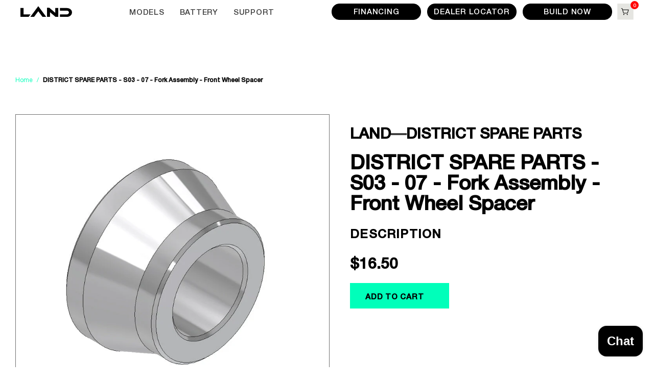

--- FILE ---
content_type: text/html; charset=utf-8
request_url: https://landmoto.io/products/district-spare-parts-s03-07-fork-assembly-front-wheel-spacer
body_size: 33773
content:
<!DOCTYPE html>
<html lang="en">
	<head><meta charset="utf-8">

<meta name="referrer" content="strict-origin-when-cross-origin">
<meta name="robots" content="index, follow"><meta property="og:site_name" content="LAND Moto">
<meta property="og:url" content="">
<meta property="og:title" content="DISTRICT SPARE PARTS - S03 - 07 - Fork Assembly - Front Wheel Spacer">
<meta property="og:type" content="product">
<meta property="og:description" content="Discover LAND Moto's lightweight, affordable electric motorcycles. Made in Cleveland with swappable batteries, 75 MPH top speed, and 110-mile range.
Starting at $6,995."><meta property="og:price:amount" content="16.50">
  <meta property="og:price:currency" content="USD"><meta property="og:image" content="https://landmoto.io/cdn/shop/files/FrontWheelSpacer_3e0c1579-3f22-4929-9591-3c5702950acc_1200x1200.jpg?v=1722921154">
<meta property="og:image:secure_url" content="https://landmoto.io/cdn/shop/files/FrontWheelSpacer_3e0c1579-3f22-4929-9591-3c5702950acc_1200x1200.jpg?v=1722921154">
<meta name="twitter:card" content="summary_large_image">
<meta name="twitter:title" content="DISTRICT SPARE PARTS - S03 - 07 - Fork Assembly - Front Wheel Spacer">
<meta name="twitter:description" content="Discover LAND Moto's lightweight, affordable electric motorcycles. Made in Cleveland with swappable batteries, 75 MPH top speed, and 110-mile range.
Starting at $6,995.">
<meta name="viewport" content="width=device-width,initial-scale=1">
<title>DISTRICT SPARE PARTS - S03 - 07 - Fork Assembly - Front Wheel Spacer – LAND Moto</title>

<link rel="shortcut icon" href="//landmoto.io/cdn/shop/files/site-favicon_32x32.png?v=1723001287" type="image/png">


<script type="application/ld+json">
      {
        "@context": "https://schema.org/",
        "@type": "Product",
        "name": "DISTRICT SPARE PARTS - S03 - 07 - Fork Assembly - Front Wheel Spacer",
        "url": "https:\/\/landmoto.io\/products\/district-spare-parts-s03-07-fork-assembly-front-wheel-spacer","image": [
            "https:\/\/landmoto.io\/cdn\/shop\/files\/FrontWheelSpacer_3e0c1579-3f22-4929-9591-3c5702950acc_800x.jpg?v=1722921154"
          ],"description": "","sku": "120118-D01-0120-CC","brand": {
          "@type": "Thing",
          "name": "LAND"
        },
        "offers": [{
              "@type" : "Offer","sku": "120118-D01-0120-CC","availability" : "https://schema.org/InStock",
              "price" : 16.5,
              "priceCurrency" : "USD",
              "url" : "https:\/\/landmoto.io\/products\/district-spare-parts-s03-07-fork-assembly-front-wheel-spacer?variant=49577964142876"
            }
]
      }
    </script>
  

<script type="application/ld+json">
{
  "@context": "https://schema.org",
  "@type": "Organization",
  "name": "LAND Moto",
  
  "sameAs": [
    "",
    "",
    "",
    "",
    "",
    "",
    "",
    ""
  ],
  "url": "https://landmoto.io"
}
</script>

<script type="text/javascript">
  (function(c,l,a,r,i,t,y){
      c[a]=c[a]||function(){(c[a].q=c[a].q||[]).push(arguments)};
      t=l.createElement(r);t.async=1;t.src="https://www.clarity.ms/tag/"+i;
      y=l.getElementsByTagName(r)[0];y.parentNode.insertBefore(t,y);
  })(window, document, "clarity", "script", "i5e9b1ihc7");
</script>
    <style>
      :root {
        --play-label: Play;
      }
    </style>

    <link href="//landmoto.io/cdn/shop/t/57/assets/bundle.css?v=124637060573949116521760962272" rel="stylesheet" type="text/css" media="all" />

  
<script>window.performance && window.performance.mark && window.performance.mark('shopify.content_for_header.start');</script><meta name="facebook-domain-verification" content="u123lvz80cdm7121hp9n54fu5ol99r">
<meta id="shopify-digital-wallet" name="shopify-digital-wallet" content="/88515248412/digital_wallets/dialog">
<meta name="shopify-checkout-api-token" content="806656e19f8ad1d2770f76743c7e89b2">
<meta id="in-context-paypal-metadata" data-shop-id="88515248412" data-venmo-supported="false" data-environment="production" data-locale="en_US" data-paypal-v4="true" data-currency="USD">
<link rel="alternate" type="application/json+oembed" href="https://landmoto.io/products/district-spare-parts-s03-07-fork-assembly-front-wheel-spacer.oembed">
<script async="async" src="/checkouts/internal/preloads.js?locale=en-US"></script>
<link rel="preconnect" href="https://shop.app" crossorigin="anonymous">
<script async="async" src="https://shop.app/checkouts/internal/preloads.js?locale=en-US&shop_id=88515248412" crossorigin="anonymous"></script>
<script id="apple-pay-shop-capabilities" type="application/json">{"shopId":88515248412,"countryCode":"US","currencyCode":"USD","merchantCapabilities":["supports3DS"],"merchantId":"gid:\/\/shopify\/Shop\/88515248412","merchantName":"LAND Moto","requiredBillingContactFields":["postalAddress","email","phone"],"requiredShippingContactFields":["postalAddress","email","phone"],"shippingType":"shipping","supportedNetworks":["visa","masterCard","amex","discover","elo","jcb"],"total":{"type":"pending","label":"LAND Moto","amount":"1.00"},"shopifyPaymentsEnabled":true,"supportsSubscriptions":true}</script>
<script id="shopify-features" type="application/json">{"accessToken":"806656e19f8ad1d2770f76743c7e89b2","betas":["rich-media-storefront-analytics"],"domain":"landmoto.io","predictiveSearch":true,"shopId":88515248412,"locale":"en"}</script>
<script>var Shopify = Shopify || {};
Shopify.shop = "land-moto-sandbox.myshopify.com";
Shopify.locale = "en";
Shopify.currency = {"active":"USD","rate":"1.0"};
Shopify.country = "US";
Shopify.theme = {"name":"Compare at price - SUPP - 10-20","id":178641633564,"schema_name":"Exo","schema_version":"1.0.0","theme_store_id":null,"role":"main"};
Shopify.theme.handle = "null";
Shopify.theme.style = {"id":null,"handle":null};
Shopify.cdnHost = "landmoto.io/cdn";
Shopify.routes = Shopify.routes || {};
Shopify.routes.root = "/";</script>
<script type="module">!function(o){(o.Shopify=o.Shopify||{}).modules=!0}(window);</script>
<script>!function(o){function n(){var o=[];function n(){o.push(Array.prototype.slice.apply(arguments))}return n.q=o,n}var t=o.Shopify=o.Shopify||{};t.loadFeatures=n(),t.autoloadFeatures=n()}(window);</script>
<script>
  window.ShopifyPay = window.ShopifyPay || {};
  window.ShopifyPay.apiHost = "shop.app\/pay";
  window.ShopifyPay.redirectState = null;
</script>
<script id="shop-js-analytics" type="application/json">{"pageType":"product"}</script>
<script defer="defer" async type="module" src="//landmoto.io/cdn/shopifycloud/shop-js/modules/v2/client.init-shop-cart-sync_CGREiBkR.en.esm.js"></script>
<script defer="defer" async type="module" src="//landmoto.io/cdn/shopifycloud/shop-js/modules/v2/chunk.common_Bt2Up4BP.esm.js"></script>
<script type="module">
  await import("//landmoto.io/cdn/shopifycloud/shop-js/modules/v2/client.init-shop-cart-sync_CGREiBkR.en.esm.js");
await import("//landmoto.io/cdn/shopifycloud/shop-js/modules/v2/chunk.common_Bt2Up4BP.esm.js");

  window.Shopify.SignInWithShop?.initShopCartSync?.({"fedCMEnabled":true,"windoidEnabled":true});

</script>
<script>
  window.Shopify = window.Shopify || {};
  if (!window.Shopify.featureAssets) window.Shopify.featureAssets = {};
  window.Shopify.featureAssets['shop-js'] = {"shop-cart-sync":["modules/v2/client.shop-cart-sync_CQNAmp__.en.esm.js","modules/v2/chunk.common_Bt2Up4BP.esm.js"],"init-windoid":["modules/v2/client.init-windoid_BMafEeJe.en.esm.js","modules/v2/chunk.common_Bt2Up4BP.esm.js"],"shop-cash-offers":["modules/v2/client.shop-cash-offers_3d66YIS3.en.esm.js","modules/v2/chunk.common_Bt2Up4BP.esm.js","modules/v2/chunk.modal_Dk0o9ppo.esm.js"],"init-fed-cm":["modules/v2/client.init-fed-cm_B-WG4sqw.en.esm.js","modules/v2/chunk.common_Bt2Up4BP.esm.js"],"shop-toast-manager":["modules/v2/client.shop-toast-manager_DhuhblEJ.en.esm.js","modules/v2/chunk.common_Bt2Up4BP.esm.js"],"shop-button":["modules/v2/client.shop-button_B5xLHL5j.en.esm.js","modules/v2/chunk.common_Bt2Up4BP.esm.js"],"avatar":["modules/v2/client.avatar_BTnouDA3.en.esm.js"],"init-shop-email-lookup-coordinator":["modules/v2/client.init-shop-email-lookup-coordinator_hqFayTDE.en.esm.js","modules/v2/chunk.common_Bt2Up4BP.esm.js"],"init-shop-cart-sync":["modules/v2/client.init-shop-cart-sync_CGREiBkR.en.esm.js","modules/v2/chunk.common_Bt2Up4BP.esm.js"],"shop-login-button":["modules/v2/client.shop-login-button_g5QkWrqe.en.esm.js","modules/v2/chunk.common_Bt2Up4BP.esm.js","modules/v2/chunk.modal_Dk0o9ppo.esm.js"],"pay-button":["modules/v2/client.pay-button_Cuf0bNvL.en.esm.js","modules/v2/chunk.common_Bt2Up4BP.esm.js"],"init-shop-for-new-customer-accounts":["modules/v2/client.init-shop-for-new-customer-accounts_Bxwhl6__.en.esm.js","modules/v2/client.shop-login-button_g5QkWrqe.en.esm.js","modules/v2/chunk.common_Bt2Up4BP.esm.js","modules/v2/chunk.modal_Dk0o9ppo.esm.js"],"init-customer-accounts-sign-up":["modules/v2/client.init-customer-accounts-sign-up_al3d1WE3.en.esm.js","modules/v2/client.shop-login-button_g5QkWrqe.en.esm.js","modules/v2/chunk.common_Bt2Up4BP.esm.js","modules/v2/chunk.modal_Dk0o9ppo.esm.js"],"shop-follow-button":["modules/v2/client.shop-follow-button_B9MutJJO.en.esm.js","modules/v2/chunk.common_Bt2Up4BP.esm.js","modules/v2/chunk.modal_Dk0o9ppo.esm.js"],"checkout-modal":["modules/v2/client.checkout-modal_OBPaeP-J.en.esm.js","modules/v2/chunk.common_Bt2Up4BP.esm.js","modules/v2/chunk.modal_Dk0o9ppo.esm.js"],"init-customer-accounts":["modules/v2/client.init-customer-accounts_Brxa5h1K.en.esm.js","modules/v2/client.shop-login-button_g5QkWrqe.en.esm.js","modules/v2/chunk.common_Bt2Up4BP.esm.js","modules/v2/chunk.modal_Dk0o9ppo.esm.js"],"lead-capture":["modules/v2/client.lead-capture_BBBv1Qpe.en.esm.js","modules/v2/chunk.common_Bt2Up4BP.esm.js","modules/v2/chunk.modal_Dk0o9ppo.esm.js"],"shop-login":["modules/v2/client.shop-login_DoNRI_y4.en.esm.js","modules/v2/chunk.common_Bt2Up4BP.esm.js","modules/v2/chunk.modal_Dk0o9ppo.esm.js"],"payment-terms":["modules/v2/client.payment-terms_BlOJedZ2.en.esm.js","modules/v2/chunk.common_Bt2Up4BP.esm.js","modules/v2/chunk.modal_Dk0o9ppo.esm.js"]};
</script>
<script>(function() {
  var isLoaded = false;
  function asyncLoad() {
    if (isLoaded) return;
    isLoaded = true;
    var urls = ["\/\/cdn.shopify.com\/proxy\/04bf2ddb1916590ce0180dbd1357caa43a577044feb9d2074131b43bafd9539d\/api.goaffpro.com\/loader.js?shop=land-moto-sandbox.myshopify.com\u0026sp-cache-control=cHVibGljLCBtYXgtYWdlPTkwMA","https:\/\/script.pop-convert.com\/new-micro\/production.pc.min.js?unique_id=land-moto-sandbox.myshopify.com\u0026shop=land-moto-sandbox.myshopify.com","https:\/\/cdn.s3.pop-convert.com\/pcjs.production.min.js?unique_id=land-moto-sandbox.myshopify.com\u0026shop=land-moto-sandbox.myshopify.com","https:\/\/shopify-extension.getredo.com\/main.js?widget_id=r4zoimvox9t03po\u0026shop=land-moto-sandbox.myshopify.com","https:\/\/d33a6lvgbd0fej.cloudfront.net\/script_tag\/secomapp.scripttag.js?shop=land-moto-sandbox.myshopify.com","https:\/\/analytics.klickly.com\/boa.js?tw=0\u0026ga4=0\u0026version=v2\u0026platform=shopify\u0026account_id=1532\u0026b_type_cart=2ae80faeb678aa01\u0026b_type_checkout=c4db35205a12ec99\u0026b_type_visit=c9dd2492d8478ebd\u0026v=79\u0026shop=land-moto-sandbox.myshopify.com"];
    for (var i = 0; i < urls.length; i++) {
      var s = document.createElement('script');
      s.type = 'text/javascript';
      s.async = true;
      s.src = urls[i];
      var x = document.getElementsByTagName('script')[0];
      x.parentNode.insertBefore(s, x);
    }
  };
  if(window.attachEvent) {
    window.attachEvent('onload', asyncLoad);
  } else {
    window.addEventListener('load', asyncLoad, false);
  }
})();</script>
<script id="__st">var __st={"a":88515248412,"offset":-18000,"reqid":"eb81504e-2ac8-4423-9965-0d0297602e78-1762719302","pageurl":"landmoto.io\/products\/district-spare-parts-s03-07-fork-assembly-front-wheel-spacer","u":"6c2a68d5ecb0","p":"product","rtyp":"product","rid":9577559490844};</script>
<script>window.ShopifyPaypalV4VisibilityTracking = true;</script>
<script id="captcha-bootstrap">!function(){'use strict';const t='contact',e='account',n='new_comment',o=[[t,t],['blogs',n],['comments',n],[t,'customer']],c=[[e,'customer_login'],[e,'guest_login'],[e,'recover_customer_password'],[e,'create_customer']],r=t=>t.map((([t,e])=>`form[action*='/${t}']:not([data-nocaptcha='true']) input[name='form_type'][value='${e}']`)).join(','),a=t=>()=>t?[...document.querySelectorAll(t)].map((t=>t.form)):[];function s(){const t=[...o],e=r(t);return a(e)}const i='password',u='form_key',d=['recaptcha-v3-token','g-recaptcha-response','h-captcha-response',i],f=()=>{try{return window.sessionStorage}catch{return}},m='__shopify_v',_=t=>t.elements[u];function p(t,e,n=!1){try{const o=window.sessionStorage,c=JSON.parse(o.getItem(e)),{data:r}=function(t){const{data:e,action:n}=t;return t[m]||n?{data:e,action:n}:{data:t,action:n}}(c);for(const[e,n]of Object.entries(r))t.elements[e]&&(t.elements[e].value=n);n&&o.removeItem(e)}catch(o){console.error('form repopulation failed',{error:o})}}const l='form_type',E='cptcha';function T(t){t.dataset[E]=!0}const w=window,h=w.document,L='Shopify',v='ce_forms',y='captcha';let A=!1;((t,e)=>{const n=(g='f06e6c50-85a8-45c8-87d0-21a2b65856fe',I='https://cdn.shopify.com/shopifycloud/storefront-forms-hcaptcha/ce_storefront_forms_captcha_hcaptcha.v1.5.2.iife.js',D={infoText:'Protected by hCaptcha',privacyText:'Privacy',termsText:'Terms'},(t,e,n)=>{const o=w[L][v],c=o.bindForm;if(c)return c(t,g,e,D).then(n);var r;o.q.push([[t,g,e,D],n]),r=I,A||(h.body.append(Object.assign(h.createElement('script'),{id:'captcha-provider',async:!0,src:r})),A=!0)});var g,I,D;w[L]=w[L]||{},w[L][v]=w[L][v]||{},w[L][v].q=[],w[L][y]=w[L][y]||{},w[L][y].protect=function(t,e){n(t,void 0,e),T(t)},Object.freeze(w[L][y]),function(t,e,n,w,h,L){const[v,y,A,g]=function(t,e,n){const i=e?o:[],u=t?c:[],d=[...i,...u],f=r(d),m=r(i),_=r(d.filter((([t,e])=>n.includes(e))));return[a(f),a(m),a(_),s()]}(w,h,L),I=t=>{const e=t.target;return e instanceof HTMLFormElement?e:e&&e.form},D=t=>v().includes(t);t.addEventListener('submit',(t=>{const e=I(t);if(!e)return;const n=D(e)&&!e.dataset.hcaptchaBound&&!e.dataset.recaptchaBound,o=_(e),c=g().includes(e)&&(!o||!o.value);(n||c)&&t.preventDefault(),c&&!n&&(function(t){try{if(!f())return;!function(t){const e=f();if(!e)return;const n=_(t);if(!n)return;const o=n.value;o&&e.removeItem(o)}(t);const e=Array.from(Array(32),(()=>Math.random().toString(36)[2])).join('');!function(t,e){_(t)||t.append(Object.assign(document.createElement('input'),{type:'hidden',name:u})),t.elements[u].value=e}(t,e),function(t,e){const n=f();if(!n)return;const o=[...t.querySelectorAll(`input[type='${i}']`)].map((({name:t})=>t)),c=[...d,...o],r={};for(const[a,s]of new FormData(t).entries())c.includes(a)||(r[a]=s);n.setItem(e,JSON.stringify({[m]:1,action:t.action,data:r}))}(t,e)}catch(e){console.error('failed to persist form',e)}}(e),e.submit())}));const S=(t,e)=>{t&&!t.dataset[E]&&(n(t,e.some((e=>e===t))),T(t))};for(const o of['focusin','change'])t.addEventListener(o,(t=>{const e=I(t);D(e)&&S(e,y())}));const B=e.get('form_key'),M=e.get(l),P=B&&M;t.addEventListener('DOMContentLoaded',(()=>{const t=y();if(P)for(const e of t)e.elements[l].value===M&&p(e,B);[...new Set([...A(),...v().filter((t=>'true'===t.dataset.shopifyCaptcha))])].forEach((e=>S(e,t)))}))}(h,new URLSearchParams(w.location.search),n,t,e,['guest_login'])})(!0,!1)}();</script>
<script integrity="sha256-52AcMU7V7pcBOXWImdc/TAGTFKeNjmkeM1Pvks/DTgc=" data-source-attribution="shopify.loadfeatures" defer="defer" src="//landmoto.io/cdn/shopifycloud/storefront/assets/storefront/load_feature-81c60534.js" crossorigin="anonymous"></script>
<script crossorigin="anonymous" defer="defer" src="//landmoto.io/cdn/shopifycloud/storefront/assets/shopify_pay/storefront-65b4c6d7.js?v=20250812"></script>
<script data-source-attribution="shopify.dynamic_checkout.dynamic.init">var Shopify=Shopify||{};Shopify.PaymentButton=Shopify.PaymentButton||{isStorefrontPortableWallets:!0,init:function(){window.Shopify.PaymentButton.init=function(){};var t=document.createElement("script");t.src="https://landmoto.io/cdn/shopifycloud/portable-wallets/latest/portable-wallets.en.js",t.type="module",document.head.appendChild(t)}};
</script>
<script data-source-attribution="shopify.dynamic_checkout.buyer_consent">
  function portableWalletsHideBuyerConsent(e){var t=document.getElementById("shopify-buyer-consent"),n=document.getElementById("shopify-subscription-policy-button");t&&n&&(t.classList.add("hidden"),t.setAttribute("aria-hidden","true"),n.removeEventListener("click",e))}function portableWalletsShowBuyerConsent(e){var t=document.getElementById("shopify-buyer-consent"),n=document.getElementById("shopify-subscription-policy-button");t&&n&&(t.classList.remove("hidden"),t.removeAttribute("aria-hidden"),n.addEventListener("click",e))}window.Shopify?.PaymentButton&&(window.Shopify.PaymentButton.hideBuyerConsent=portableWalletsHideBuyerConsent,window.Shopify.PaymentButton.showBuyerConsent=portableWalletsShowBuyerConsent);
</script>
<script data-source-attribution="shopify.dynamic_checkout.cart.bootstrap">document.addEventListener("DOMContentLoaded",(function(){function t(){return document.querySelector("shopify-accelerated-checkout-cart, shopify-accelerated-checkout")}if(t())Shopify.PaymentButton.init();else{new MutationObserver((function(e,n){t()&&(Shopify.PaymentButton.init(),n.disconnect())})).observe(document.body,{childList:!0,subtree:!0})}}));
</script>
<link id="shopify-accelerated-checkout-styles" rel="stylesheet" media="screen" href="https://landmoto.io/cdn/shopifycloud/portable-wallets/latest/accelerated-checkout-backwards-compat.css" crossorigin="anonymous">
<style id="shopify-accelerated-checkout-cart">
        #shopify-buyer-consent {
  margin-top: 1em;
  display: inline-block;
  width: 100%;
}

#shopify-buyer-consent.hidden {
  display: none;
}

#shopify-subscription-policy-button {
  background: none;
  border: none;
  padding: 0;
  text-decoration: underline;
  font-size: inherit;
  cursor: pointer;
}

#shopify-subscription-policy-button::before {
  box-shadow: none;
}

      </style>

<script>window.performance && window.performance.mark && window.performance.mark('shopify.content_for_header.end');</script>
		<script src="//landmoto.io/cdn/shop/t/57/assets/jquery-3.6.0.min.js?v=8324501383853434791760962272" async></script>
		<script type="text/javascript">
    (function(c,l,a,r,i,t,y){
        c[a]=c[a]||function(){(c[a].q=c[a].q||[]).push(arguments)};
        t=l.createElement(r);t.async=1;t.src="https://www.clarity.ms/tag/"+i;
        y=l.getElementsByTagName(r)[0];y.parentNode.insertBefore(t,y);
    })(window, document, "clarity", "script", "swsq1pj8kz");
</script>
      
		<!-- Preload and load Bootstrap CSS first -->
		<link
			href="//landmoto.io/cdn/shop/t/57/assets/bootstrap.min.css?v=166249704711587813011760962272"
			rel="stylesheet"
			media="print"
			onload="this.media='all'" />

		<!-- Defer loading of other non-critical CSS -->
		<link
			href="//landmoto.io/cdn/shop/t/57/assets/aos.min.css?v=18405724247652668961760962272"
			rel="stylesheet"
			media="print"
			onload="this.media='all'" />
		<link
			href="//landmoto.io/cdn/shop/t/57/assets/slick.min.css?v=156816977620528119401760962272"
			rel="stylesheet"
			media="print"
			onload="this.media='all'" />
		<link
			href="//landmoto.io/cdn/shop/t/57/assets/agentimage.font.icons.css?v=74695420700454156501760962272"
			rel="stylesheet"
			media="print"
			onload="this.media='all'" />
		<link
			href="//landmoto.io/cdn/shop/t/57/assets/magnific-popup.css?v=65451962456944049981760962272"
			rel="stylesheet"
			media="print"
			onload="this.media='all'" />

		<!-- Preload Global CSS to fix FOUC -->
		<link rel="preload" href="//landmoto.io/cdn/shop/t/57/assets/global.css?v=94791527485147610391760962272" as="style" />
		<link href="//landmoto.io/cdn/shop/t/57/assets/global.css?v=94791527485147610391760962272" rel="stylesheet" />
		 
        
      
		<!-- GA4 Tag w Cross Domain Tracking for Ekho -->
		<script async src="https://www.googletagmanager.com/gtag/js?id=G-BNJ9LS08YJ>"></script>
		<script>
			window.dataLayer = window.dataLayer || [];
			function gtag() {
				dataLayer.push(arguments);
			}
			gtag('js', new Date());
			// gtag('set', 'linker', {'domains': ['ed-testing-dev.myshopify.com']});
			gtag('config', 'G-BNJ9LS08YJ');
			gtag('get', 'G-BNJ9LS08YJ', 'client_id', (client_id) => {
				localStorage.setItem('gaClientId', client_id);
				// Now the client ID is stored in local storage and can be accessed later
			});
			gtag('get', 'G-BNJ9LS08YJ', 'session_id', (session_id) => {
				localStorage.setItem('gaSessionId', session_id);
				// Now the session ID is stored in local storage
			});
			function dynamicLinkNavigation(baseURL) {
				const clientId = localStorage.getItem('gaClientId');
				const sessionId = localStorage.getItem('gaSessionId');

				// Assuming you want to append client_id and session_id as query parameters
				const urlWithParams = `${baseURL}&client_id=${encodeURIComponent(
					clientId,
				)}&session_id=${encodeURIComponent(sessionId)}`;

				window.location.href = urlWithParams;
			}
		</script>
		<!-- End GA4 Tag w Cross Domain Tracking for Ekho -->
		
	

    

<!-- BEGIN app block: shopify://apps/easy-tag-gtm-data-layer/blocks/datalayer-embed-block/be308f3f-c82d-4290-b187-8561d4a8782a --><script>(function(w, d) {var f = d.getElementsByTagName('script')[0];var s = d.createElement('script');s.async = true;s.src = "https:\/\/cdn.shopify.com\/extensions\/9d4b20e8-14f7-4a65-86dc-eaa196dcf826\/2.1.0\/assets\/tidl-2.1.0.min.js";s.onload = function() {window.TAGinstall.init({"data_layer": {"model": "legacy","item_id_selector": "sku|variant_id"},"events":{"device_data":true,"user_data":true,"cart_data":true,"collections":true,"product_click":true,"product":true,"add_to_cart":true,"remove_from_cart":true,"login":true,"register":true,"search":true},"currency":"USD","gtm_container_id":"GTM-WN4JDMND",}, {
   "_internal": {},"contextData": {"page": {"type":"product"}
   },"cartData" : {"pageType":"product","items": [],"total":0.0,"currency":"USD"},"productData": {"currency":"USD","items": [{"name":"DISTRICT SPARE PARTS - S03 - 07 - Fork Assembly - Front Wheel Spacer","brand":"LAND","category":"DISTRICT SPARE PARTS","variant":"Default Title","sku":"120118-D01-0120-CC","barcode":"71462329","price":16.5,"compare_at_price":0.0,"product_id":"9577559490844","variant_id":"49577964142876","image":"\/\/landmoto.io\/cdn\/shop\/files\/FrontWheelSpacer_3e0c1579-3f22-4929-9591-3c5702950acc.jpg?v=1722921154",
"handle":"district-spare-parts-s03-07-fork-assembly-front-wheel-spacer"}]
       }});


    };
    f.parentNode.insertBefore(s, f);
})(window, document);
</script>
<!-- Google Tag Manager -->
<script>(function(w,d,s,l,i){w[l]=w[l]||[];w[l].push({'gtm.start':
new Date().getTime(),event:'gtm.js'});var f=d.getElementsByTagName(s)[0],
j=d.createElement(s),dl=l!='dataLayer'?'&l='+l:'';j.async=true;j.src=
'https://www.googletagmanager.com/gtm.js?id='+i+dl;f.parentNode.insertBefore(j,f);
})(window,document,'script','dataLayer','GTM-WN4JDMND');</script>
<!-- End Google Tag Manager -->

<!-- END app block --><!-- BEGIN app block: shopify://apps/pagefly-page-builder/blocks/app-embed/83e179f7-59a0-4589-8c66-c0dddf959200 -->

<!-- BEGIN app snippet: pagefly-cro-ab-testing-main -->







<script>
  ;(function () {
    const url = new URL(window.location)
    const viewParam = url.searchParams.get('view')
    if (viewParam && viewParam.includes('variant-pf-')) {
      url.searchParams.set('pf_v', viewParam)
      url.searchParams.delete('view')
      window.history.replaceState({}, '', url)
    }
  })()
</script>



<script type='module'>
  
  window.PAGEFLY_CRO = window.PAGEFLY_CRO || {}

  window.PAGEFLY_CRO['data_debug'] = {
    original_template_suffix: "all_products",
    allow_ab_test: false,
    ab_test_start_time: 0,
    ab_test_end_time: 0,
    today_date_time: 1762719302000,
  }
  window.PAGEFLY_CRO['GA4'] = { enabled: false}
</script>

<!-- END app snippet -->








  <script src='https://cdn.shopify.com/extensions/019a5cab-74ee-7a22-8c97-81212c776609/pagefly-193/assets/pagefly-helper.js' defer='defer'></script>

  <script src='https://cdn.shopify.com/extensions/019a5cab-74ee-7a22-8c97-81212c776609/pagefly-193/assets/pagefly-general-helper.js' defer='defer'></script>

  <script src='https://cdn.shopify.com/extensions/019a5cab-74ee-7a22-8c97-81212c776609/pagefly-193/assets/pagefly-snap-slider.js' defer='defer'></script>

  <script src='https://cdn.shopify.com/extensions/019a5cab-74ee-7a22-8c97-81212c776609/pagefly-193/assets/pagefly-slideshow-v3.js' defer='defer'></script>

  <script src='https://cdn.shopify.com/extensions/019a5cab-74ee-7a22-8c97-81212c776609/pagefly-193/assets/pagefly-slideshow-v4.js' defer='defer'></script>

  <script src='https://cdn.shopify.com/extensions/019a5cab-74ee-7a22-8c97-81212c776609/pagefly-193/assets/pagefly-glider.js' defer='defer'></script>

  <script src='https://cdn.shopify.com/extensions/019a5cab-74ee-7a22-8c97-81212c776609/pagefly-193/assets/pagefly-slideshow-v1-v2.js' defer='defer'></script>

  <script src='https://cdn.shopify.com/extensions/019a5cab-74ee-7a22-8c97-81212c776609/pagefly-193/assets/pagefly-product-media.js' defer='defer'></script>

  <script src='https://cdn.shopify.com/extensions/019a5cab-74ee-7a22-8c97-81212c776609/pagefly-193/assets/pagefly-product.js' defer='defer'></script>


<script id='pagefly-helper-data' type='application/json'>
  {
    "page_optimization": {
      "assets_prefetching": false
    },
    "elements_asset_mapper": {
      "Accordion": "https://cdn.shopify.com/extensions/019a5cab-74ee-7a22-8c97-81212c776609/pagefly-193/assets/pagefly-accordion.js",
      "Accordion3": "https://cdn.shopify.com/extensions/019a5cab-74ee-7a22-8c97-81212c776609/pagefly-193/assets/pagefly-accordion3.js",
      "CountDown": "https://cdn.shopify.com/extensions/019a5cab-74ee-7a22-8c97-81212c776609/pagefly-193/assets/pagefly-countdown.js",
      "GMap1": "https://cdn.shopify.com/extensions/019a5cab-74ee-7a22-8c97-81212c776609/pagefly-193/assets/pagefly-gmap.js",
      "GMap2": "https://cdn.shopify.com/extensions/019a5cab-74ee-7a22-8c97-81212c776609/pagefly-193/assets/pagefly-gmap.js",
      "GMapBasicV2": "https://cdn.shopify.com/extensions/019a5cab-74ee-7a22-8c97-81212c776609/pagefly-193/assets/pagefly-gmap.js",
      "GMapAdvancedV2": "https://cdn.shopify.com/extensions/019a5cab-74ee-7a22-8c97-81212c776609/pagefly-193/assets/pagefly-gmap.js",
      "HTML.Video": "https://cdn.shopify.com/extensions/019a5cab-74ee-7a22-8c97-81212c776609/pagefly-193/assets/pagefly-htmlvideo.js",
      "HTML.Video2": "https://cdn.shopify.com/extensions/019a5cab-74ee-7a22-8c97-81212c776609/pagefly-193/assets/pagefly-htmlvideo2.js",
      "HTML.Video3": "https://cdn.shopify.com/extensions/019a5cab-74ee-7a22-8c97-81212c776609/pagefly-193/assets/pagefly-htmlvideo2.js",
      "BackgroundVideo": "https://cdn.shopify.com/extensions/019a5cab-74ee-7a22-8c97-81212c776609/pagefly-193/assets/pagefly-htmlvideo2.js",
      "Instagram": "https://cdn.shopify.com/extensions/019a5cab-74ee-7a22-8c97-81212c776609/pagefly-193/assets/pagefly-instagram.js",
      "Instagram2": "https://cdn.shopify.com/extensions/019a5cab-74ee-7a22-8c97-81212c776609/pagefly-193/assets/pagefly-instagram.js",
      "Insta3": "https://cdn.shopify.com/extensions/019a5cab-74ee-7a22-8c97-81212c776609/pagefly-193/assets/pagefly-instagram3.js",
      "Tabs": "https://cdn.shopify.com/extensions/019a5cab-74ee-7a22-8c97-81212c776609/pagefly-193/assets/pagefly-tab.js",
      "Tabs3": "https://cdn.shopify.com/extensions/019a5cab-74ee-7a22-8c97-81212c776609/pagefly-193/assets/pagefly-tab3.js",
      "ProductBox": "https://cdn.shopify.com/extensions/019a5cab-74ee-7a22-8c97-81212c776609/pagefly-193/assets/pagefly-cart.js",
      "FBPageBox2": "https://cdn.shopify.com/extensions/019a5cab-74ee-7a22-8c97-81212c776609/pagefly-193/assets/pagefly-facebook.js",
      "FBLikeButton2": "https://cdn.shopify.com/extensions/019a5cab-74ee-7a22-8c97-81212c776609/pagefly-193/assets/pagefly-facebook.js",
      "TwitterFeed2": "https://cdn.shopify.com/extensions/019a5cab-74ee-7a22-8c97-81212c776609/pagefly-193/assets/pagefly-twitter.js",
      "Paragraph4": "https://cdn.shopify.com/extensions/019a5cab-74ee-7a22-8c97-81212c776609/pagefly-193/assets/pagefly-paragraph4.js",

      "AliReviews": "https://cdn.shopify.com/extensions/019a5cab-74ee-7a22-8c97-81212c776609/pagefly-193/assets/pagefly-3rd-elements.js",
      "BackInStock": "https://cdn.shopify.com/extensions/019a5cab-74ee-7a22-8c97-81212c776609/pagefly-193/assets/pagefly-3rd-elements.js",
      "GloboBackInStock": "https://cdn.shopify.com/extensions/019a5cab-74ee-7a22-8c97-81212c776609/pagefly-193/assets/pagefly-3rd-elements.js",
      "GrowaveWishlist": "https://cdn.shopify.com/extensions/019a5cab-74ee-7a22-8c97-81212c776609/pagefly-193/assets/pagefly-3rd-elements.js",
      "InfiniteOptionsShopPad": "https://cdn.shopify.com/extensions/019a5cab-74ee-7a22-8c97-81212c776609/pagefly-193/assets/pagefly-3rd-elements.js",
      "InkybayProductPersonalizer": "https://cdn.shopify.com/extensions/019a5cab-74ee-7a22-8c97-81212c776609/pagefly-193/assets/pagefly-3rd-elements.js",
      "LimeSpot": "https://cdn.shopify.com/extensions/019a5cab-74ee-7a22-8c97-81212c776609/pagefly-193/assets/pagefly-3rd-elements.js",
      "Loox": "https://cdn.shopify.com/extensions/019a5cab-74ee-7a22-8c97-81212c776609/pagefly-193/assets/pagefly-3rd-elements.js",
      "Opinew": "https://cdn.shopify.com/extensions/019a5cab-74ee-7a22-8c97-81212c776609/pagefly-193/assets/pagefly-3rd-elements.js",
      "Powr": "https://cdn.shopify.com/extensions/019a5cab-74ee-7a22-8c97-81212c776609/pagefly-193/assets/pagefly-3rd-elements.js",
      "ProductReviews": "https://cdn.shopify.com/extensions/019a5cab-74ee-7a22-8c97-81212c776609/pagefly-193/assets/pagefly-3rd-elements.js",
      "PushOwl": "https://cdn.shopify.com/extensions/019a5cab-74ee-7a22-8c97-81212c776609/pagefly-193/assets/pagefly-3rd-elements.js",
      "ReCharge": "https://cdn.shopify.com/extensions/019a5cab-74ee-7a22-8c97-81212c776609/pagefly-193/assets/pagefly-3rd-elements.js",
      "Rivyo": "https://cdn.shopify.com/extensions/019a5cab-74ee-7a22-8c97-81212c776609/pagefly-193/assets/pagefly-3rd-elements.js",
      "TrackingMore": "https://cdn.shopify.com/extensions/019a5cab-74ee-7a22-8c97-81212c776609/pagefly-193/assets/pagefly-3rd-elements.js",
      "Vitals": "https://cdn.shopify.com/extensions/019a5cab-74ee-7a22-8c97-81212c776609/pagefly-193/assets/pagefly-3rd-elements.js",
      "Wiser": "https://cdn.shopify.com/extensions/019a5cab-74ee-7a22-8c97-81212c776609/pagefly-193/assets/pagefly-3rd-elements.js"
    },
    "custom_elements_mapper": {
      "pf-click-action-element": "https://cdn.shopify.com/extensions/019a5cab-74ee-7a22-8c97-81212c776609/pagefly-193/assets/pagefly-click-action-element.js",
      "pf-dialog-element": "https://cdn.shopify.com/extensions/019a5cab-74ee-7a22-8c97-81212c776609/pagefly-193/assets/pagefly-dialog-element.js"
    }
  }
</script>


<!-- END app block --><!-- BEGIN app block: shopify://apps/klaviyo-email-marketing-sms/blocks/klaviyo-onsite-embed/2632fe16-c075-4321-a88b-50b567f42507 -->












  <script async src="https://static.klaviyo.com/onsite/js/RFzrM7/klaviyo.js?company_id=RFzrM7"></script>
  <script>!function(){if(!window.klaviyo){window._klOnsite=window._klOnsite||[];try{window.klaviyo=new Proxy({},{get:function(n,i){return"push"===i?function(){var n;(n=window._klOnsite).push.apply(n,arguments)}:function(){for(var n=arguments.length,o=new Array(n),w=0;w<n;w++)o[w]=arguments[w];var t="function"==typeof o[o.length-1]?o.pop():void 0,e=new Promise((function(n){window._klOnsite.push([i].concat(o,[function(i){t&&t(i),n(i)}]))}));return e}}})}catch(n){window.klaviyo=window.klaviyo||[],window.klaviyo.push=function(){var n;(n=window._klOnsite).push.apply(n,arguments)}}}}();</script>

  




  <script>
    window.klaviyoReviewsProductDesignMode = false
  </script>







<!-- END app block --><script src="https://cdn.shopify.com/extensions/7bc9bb47-adfa-4267-963e-cadee5096caf/inbox-1252/assets/inbox-chat-loader.js" type="text/javascript" defer="defer"></script>
<link rel="canonical" href="https://landmoto.io/products/district-spare-parts-s03-07-fork-assembly-front-wheel-spacer">
<link href="https://monorail-edge.shopifysvc.com" rel="dns-prefetch">
<script>(function(){if ("sendBeacon" in navigator && "performance" in window) {try {var session_token_from_headers = performance.getEntriesByType('navigation')[0].serverTiming.find(x => x.name == '_s').description;} catch {var session_token_from_headers = undefined;}var session_cookie_matches = document.cookie.match(/_shopify_s=([^;]*)/);var session_token_from_cookie = session_cookie_matches && session_cookie_matches.length === 2 ? session_cookie_matches[1] : "";var session_token = session_token_from_headers || session_token_from_cookie || "";function handle_abandonment_event(e) {var entries = performance.getEntries().filter(function(entry) {return /monorail-edge.shopifysvc.com/.test(entry.name);});if (!window.abandonment_tracked && entries.length === 0) {window.abandonment_tracked = true;var currentMs = Date.now();var navigation_start = performance.timing.navigationStart;var payload = {shop_id: 88515248412,url: window.location.href,navigation_start,duration: currentMs - navigation_start,session_token,page_type: "product"};window.navigator.sendBeacon("https://monorail-edge.shopifysvc.com/v1/produce", JSON.stringify({schema_id: "online_store_buyer_site_abandonment/1.1",payload: payload,metadata: {event_created_at_ms: currentMs,event_sent_at_ms: currentMs}}));}}window.addEventListener('pagehide', handle_abandonment_event);}}());</script>
<script id="web-pixels-manager-setup">(function e(e,d,r,n,o){if(void 0===o&&(o={}),!Boolean(null===(a=null===(i=window.Shopify)||void 0===i?void 0:i.analytics)||void 0===a?void 0:a.replayQueue)){var i,a;window.Shopify=window.Shopify||{};var t=window.Shopify;t.analytics=t.analytics||{};var s=t.analytics;s.replayQueue=[],s.publish=function(e,d,r){return s.replayQueue.push([e,d,r]),!0};try{self.performance.mark("wpm:start")}catch(e){}var l=function(){var e={modern:/Edge?\/(1{2}[4-9]|1[2-9]\d|[2-9]\d{2}|\d{4,})\.\d+(\.\d+|)|Firefox\/(1{2}[4-9]|1[2-9]\d|[2-9]\d{2}|\d{4,})\.\d+(\.\d+|)|Chrom(ium|e)\/(9{2}|\d{3,})\.\d+(\.\d+|)|(Maci|X1{2}).+ Version\/(15\.\d+|(1[6-9]|[2-9]\d|\d{3,})\.\d+)([,.]\d+|)( \(\w+\)|)( Mobile\/\w+|) Safari\/|Chrome.+OPR\/(9{2}|\d{3,})\.\d+\.\d+|(CPU[ +]OS|iPhone[ +]OS|CPU[ +]iPhone|CPU IPhone OS|CPU iPad OS)[ +]+(15[._]\d+|(1[6-9]|[2-9]\d|\d{3,})[._]\d+)([._]\d+|)|Android:?[ /-](13[3-9]|1[4-9]\d|[2-9]\d{2}|\d{4,})(\.\d+|)(\.\d+|)|Android.+Firefox\/(13[5-9]|1[4-9]\d|[2-9]\d{2}|\d{4,})\.\d+(\.\d+|)|Android.+Chrom(ium|e)\/(13[3-9]|1[4-9]\d|[2-9]\d{2}|\d{4,})\.\d+(\.\d+|)|SamsungBrowser\/([2-9]\d|\d{3,})\.\d+/,legacy:/Edge?\/(1[6-9]|[2-9]\d|\d{3,})\.\d+(\.\d+|)|Firefox\/(5[4-9]|[6-9]\d|\d{3,})\.\d+(\.\d+|)|Chrom(ium|e)\/(5[1-9]|[6-9]\d|\d{3,})\.\d+(\.\d+|)([\d.]+$|.*Safari\/(?![\d.]+ Edge\/[\d.]+$))|(Maci|X1{2}).+ Version\/(10\.\d+|(1[1-9]|[2-9]\d|\d{3,})\.\d+)([,.]\d+|)( \(\w+\)|)( Mobile\/\w+|) Safari\/|Chrome.+OPR\/(3[89]|[4-9]\d|\d{3,})\.\d+\.\d+|(CPU[ +]OS|iPhone[ +]OS|CPU[ +]iPhone|CPU IPhone OS|CPU iPad OS)[ +]+(10[._]\d+|(1[1-9]|[2-9]\d|\d{3,})[._]\d+)([._]\d+|)|Android:?[ /-](13[3-9]|1[4-9]\d|[2-9]\d{2}|\d{4,})(\.\d+|)(\.\d+|)|Mobile Safari.+OPR\/([89]\d|\d{3,})\.\d+\.\d+|Android.+Firefox\/(13[5-9]|1[4-9]\d|[2-9]\d{2}|\d{4,})\.\d+(\.\d+|)|Android.+Chrom(ium|e)\/(13[3-9]|1[4-9]\d|[2-9]\d{2}|\d{4,})\.\d+(\.\d+|)|Android.+(UC? ?Browser|UCWEB|U3)[ /]?(15\.([5-9]|\d{2,})|(1[6-9]|[2-9]\d|\d{3,})\.\d+)\.\d+|SamsungBrowser\/(5\.\d+|([6-9]|\d{2,})\.\d+)|Android.+MQ{2}Browser\/(14(\.(9|\d{2,})|)|(1[5-9]|[2-9]\d|\d{3,})(\.\d+|))(\.\d+|)|K[Aa][Ii]OS\/(3\.\d+|([4-9]|\d{2,})\.\d+)(\.\d+|)/},d=e.modern,r=e.legacy,n=navigator.userAgent;return n.match(d)?"modern":n.match(r)?"legacy":"unknown"}(),u="modern"===l?"modern":"legacy",c=(null!=n?n:{modern:"",legacy:""})[u],f=function(e){return[e.baseUrl,"/wpm","/b",e.hashVersion,"modern"===e.buildTarget?"m":"l",".js"].join("")}({baseUrl:d,hashVersion:r,buildTarget:u}),m=function(e){var d=e.version,r=e.bundleTarget,n=e.surface,o=e.pageUrl,i=e.monorailEndpoint;return{emit:function(e){var a=e.status,t=e.errorMsg,s=(new Date).getTime(),l=JSON.stringify({metadata:{event_sent_at_ms:s},events:[{schema_id:"web_pixels_manager_load/3.1",payload:{version:d,bundle_target:r,page_url:o,status:a,surface:n,error_msg:t},metadata:{event_created_at_ms:s}}]});if(!i)return console&&console.warn&&console.warn("[Web Pixels Manager] No Monorail endpoint provided, skipping logging."),!1;try{return self.navigator.sendBeacon.bind(self.navigator)(i,l)}catch(e){}var u=new XMLHttpRequest;try{return u.open("POST",i,!0),u.setRequestHeader("Content-Type","text/plain"),u.send(l),!0}catch(e){return console&&console.warn&&console.warn("[Web Pixels Manager] Got an unhandled error while logging to Monorail."),!1}}}}({version:r,bundleTarget:l,surface:e.surface,pageUrl:self.location.href,monorailEndpoint:e.monorailEndpoint});try{o.browserTarget=l,function(e){var d=e.src,r=e.async,n=void 0===r||r,o=e.onload,i=e.onerror,a=e.sri,t=e.scriptDataAttributes,s=void 0===t?{}:t,l=document.createElement("script"),u=document.querySelector("head"),c=document.querySelector("body");if(l.async=n,l.src=d,a&&(l.integrity=a,l.crossOrigin="anonymous"),s)for(var f in s)if(Object.prototype.hasOwnProperty.call(s,f))try{l.dataset[f]=s[f]}catch(e){}if(o&&l.addEventListener("load",o),i&&l.addEventListener("error",i),u)u.appendChild(l);else{if(!c)throw new Error("Did not find a head or body element to append the script");c.appendChild(l)}}({src:f,async:!0,onload:function(){if(!function(){var e,d;return Boolean(null===(d=null===(e=window.Shopify)||void 0===e?void 0:e.analytics)||void 0===d?void 0:d.initialized)}()){var d=window.webPixelsManager.init(e)||void 0;if(d){var r=window.Shopify.analytics;r.replayQueue.forEach((function(e){var r=e[0],n=e[1],o=e[2];d.publishCustomEvent(r,n,o)})),r.replayQueue=[],r.publish=d.publishCustomEvent,r.visitor=d.visitor,r.initialized=!0}}},onerror:function(){return m.emit({status:"failed",errorMsg:"".concat(f," has failed to load")})},sri:function(e){var d=/^sha384-[A-Za-z0-9+/=]+$/;return"string"==typeof e&&d.test(e)}(c)?c:"",scriptDataAttributes:o}),m.emit({status:"loading"})}catch(e){m.emit({status:"failed",errorMsg:(null==e?void 0:e.message)||"Unknown error"})}}})({shopId: 88515248412,storefrontBaseUrl: "https://landmoto.io",extensionsBaseUrl: "https://extensions.shopifycdn.com/cdn/shopifycloud/web-pixels-manager",monorailEndpoint: "https://monorail-edge.shopifysvc.com/unstable/produce_batch",surface: "storefront-renderer",enabledBetaFlags: ["2dca8a86"],webPixelsConfigList: [{"id":"1681293596","configuration":"{\"shopDomain\":\"land-moto-sandbox.myshopify.com\",\"accountId\":\"1532\",\"version\":\"v2\",\"basisPixelVisit\":\"c9dd2492d8478ebd\",\"basisPixelCart\":\"2ae80faeb678aa01\",\"basisPixelCheckout\":\"c4db35205a12ec99\",\"analyticsApiURL\":\"https:\\\/\\\/analytics-api.klickly.com\\\/wp\",\"ardDataApiURL\":\"https:\\\/\\\/analytics-api.klickly.com\\\/ard\"}","eventPayloadVersion":"v1","runtimeContext":"STRICT","scriptVersion":"0370d833832217b12214aeae8119db49","type":"APP","apiClientId":1821457,"privacyPurposes":["ANALYTICS","MARKETING","SALE_OF_DATA"],"dataSharingAdjustments":{"protectedCustomerApprovalScopes":["read_customer_address","read_customer_email","read_customer_name","read_customer_personal_data","read_customer_phone"]}},{"id":"1635680540","configuration":"{\"widgetId\":\"r4zoimvox9t03po\",\"baseRequestUrl\":\"https:\\\/\\\/shopify-server.getredo.com\\\/widgets\",\"splitEnabled\":\"false\",\"customerAccountsEnabled\":\"true\",\"conciergeSplitEnabled\":\"false\",\"marketingEnabled\":\"false\",\"expandedWarrantyEnabled\":\"false\",\"storefrontSalesAIEnabled\":\"false\",\"conversionEnabled\":\"false\"}","eventPayloadVersion":"v1","runtimeContext":"STRICT","scriptVersion":"b5beac1b938e6ddd33292925c5310af2","type":"APP","apiClientId":3426665,"privacyPurposes":["ANALYTICS","MARKETING"],"capabilities":["advanced_dom_events"],"dataSharingAdjustments":{"protectedCustomerApprovalScopes":["read_customer_address","read_customer_email","read_customer_name","read_customer_personal_data","read_customer_phone"]}},{"id":"1627357468","configuration":"{\"accountID\":\"RFzrM7\",\"webPixelConfig\":\"eyJlbmFibGVBZGRlZFRvQ2FydEV2ZW50cyI6IHRydWV9\"}","eventPayloadVersion":"v1","runtimeContext":"STRICT","scriptVersion":"9a3e1117c25e3d7955a2b89bcfe1cdfd","type":"APP","apiClientId":123074,"privacyPurposes":["ANALYTICS","MARKETING"],"dataSharingAdjustments":{"protectedCustomerApprovalScopes":["read_customer_address","read_customer_email","read_customer_name","read_customer_personal_data","read_customer_phone"]}},{"id":"1376846108","configuration":"{\"config\":\"{\\\"google_tag_ids\\\":[\\\"AW-413181981\\\",\\\"GT-W6K5T6BX\\\",\\\"G-BNJ9LS08YJ\\\",\\\"G-L7E89J3DWY\\\"],\\\"target_country\\\":\\\"ZZ\\\",\\\"gtag_events\\\":[{\\\"type\\\":\\\"search\\\",\\\"action_label\\\":[\\\"AW-413181981\\\/-p5ZCNqixY8YEJ3QgsUB\\\",\\\"G-BNJ9LS08YJ\\\",\\\"G-L7E89J3DWY\\\"]},{\\\"type\\\":\\\"begin_checkout\\\",\\\"action_label\\\":[\\\"AW-413181981\\\/zblVCOCixY8YEJ3QgsUB\\\",\\\"G-BNJ9LS08YJ\\\",\\\"G-L7E89J3DWY\\\"]},{\\\"type\\\":\\\"view_item\\\",\\\"action_label\\\":[\\\"AW-413181981\\\/AkDXCN-hxY8YEJ3QgsUB\\\",\\\"MC-1Q1N3GYYDQ\\\",\\\"G-BNJ9LS08YJ\\\",\\\"G-L7E89J3DWY\\\"]},{\\\"type\\\":\\\"purchase\\\",\\\"action_label\\\":[\\\"AW-413181981\\\/VseZCNmhxY8YEJ3QgsUB\\\",\\\"MC-1Q1N3GYYDQ\\\",\\\"G-BNJ9LS08YJ\\\",\\\"G-L7E89J3DWY\\\"]},{\\\"type\\\":\\\"page_view\\\",\\\"action_label\\\":[\\\"AW-413181981\\\/yN34CNyhxY8YEJ3QgsUB\\\",\\\"MC-1Q1N3GYYDQ\\\",\\\"G-BNJ9LS08YJ\\\",\\\"G-L7E89J3DWY\\\"]},{\\\"type\\\":\\\"add_payment_info\\\",\\\"action_label\\\":[\\\"AW-413181981\\\/4iX_COOixY8YEJ3QgsUB\\\",\\\"G-BNJ9LS08YJ\\\",\\\"G-L7E89J3DWY\\\"]},{\\\"type\\\":\\\"add_to_cart\\\",\\\"action_label\\\":[\\\"AW-413181981\\\/p3OvCN2ixY8YEJ3QgsUB\\\",\\\"G-BNJ9LS08YJ\\\",\\\"G-L7E89J3DWY\\\"]}],\\\"enable_monitoring_mode\\\":false}\"}","eventPayloadVersion":"v1","runtimeContext":"OPEN","scriptVersion":"b2a88bafab3e21179ed38636efcd8a93","type":"APP","apiClientId":1780363,"privacyPurposes":[],"dataSharingAdjustments":{"protectedCustomerApprovalScopes":["read_customer_address","read_customer_email","read_customer_name","read_customer_personal_data","read_customer_phone"]}},{"id":"1105953052","configuration":"{\"shop\":\"land-moto-sandbox.myshopify.com\",\"cookie_duration\":\"604800\"}","eventPayloadVersion":"v1","runtimeContext":"STRICT","scriptVersion":"a2e7513c3708f34b1f617d7ce88f9697","type":"APP","apiClientId":2744533,"privacyPurposes":["ANALYTICS","MARKETING"],"dataSharingAdjustments":{"protectedCustomerApprovalScopes":["read_customer_address","read_customer_email","read_customer_name","read_customer_personal_data","read_customer_phone"]}},{"id":"1076396316","configuration":"{\"pixelCode\":\"CUPAKKRC77U1MG5C6QVG\"}","eventPayloadVersion":"v1","runtimeContext":"STRICT","scriptVersion":"22e92c2ad45662f435e4801458fb78cc","type":"APP","apiClientId":4383523,"privacyPurposes":["ANALYTICS","MARKETING","SALE_OF_DATA"],"dataSharingAdjustments":{"protectedCustomerApprovalScopes":["read_customer_address","read_customer_email","read_customer_name","read_customer_personal_data","read_customer_phone"]}},{"id":"1076363548","configuration":"{\"pixel_id\":\"908351452987489\",\"pixel_type\":\"facebook_pixel\"}","eventPayloadVersion":"v1","runtimeContext":"OPEN","scriptVersion":"ca16bc87fe92b6042fbaa3acc2fbdaa6","type":"APP","apiClientId":2329312,"privacyPurposes":["ANALYTICS","MARKETING","SALE_OF_DATA"],"dataSharingAdjustments":{"protectedCustomerApprovalScopes":["read_customer_address","read_customer_email","read_customer_name","read_customer_personal_data","read_customer_phone"]}},{"id":"152731932","eventPayloadVersion":"1","runtimeContext":"LAX","scriptVersion":"14","type":"CUSTOM","privacyPurposes":[],"name":"Easy Tag for Google Tag Manage"},{"id":"shopify-app-pixel","configuration":"{}","eventPayloadVersion":"v1","runtimeContext":"STRICT","scriptVersion":"0450","apiClientId":"shopify-pixel","type":"APP","privacyPurposes":["ANALYTICS","MARKETING"]},{"id":"shopify-custom-pixel","eventPayloadVersion":"v1","runtimeContext":"LAX","scriptVersion":"0450","apiClientId":"shopify-pixel","type":"CUSTOM","privacyPurposes":["ANALYTICS","MARKETING"]}],isMerchantRequest: false,initData: {"shop":{"name":"LAND Moto","paymentSettings":{"currencyCode":"USD"},"myshopifyDomain":"land-moto-sandbox.myshopify.com","countryCode":"US","storefrontUrl":"https:\/\/landmoto.io"},"customer":null,"cart":null,"checkout":null,"productVariants":[{"price":{"amount":16.5,"currencyCode":"USD"},"product":{"title":"DISTRICT SPARE PARTS - S03 - 07 - Fork Assembly - Front Wheel Spacer","vendor":"LAND","id":"9577559490844","untranslatedTitle":"DISTRICT SPARE PARTS - S03 - 07 - Fork Assembly - Front Wheel Spacer","url":"\/products\/district-spare-parts-s03-07-fork-assembly-front-wheel-spacer","type":"DISTRICT SPARE PARTS"},"id":"49577964142876","image":{"src":"\/\/landmoto.io\/cdn\/shop\/files\/FrontWheelSpacer_3e0c1579-3f22-4929-9591-3c5702950acc.jpg?v=1722921154"},"sku":"120118-D01-0120-CC","title":"Default Title","untranslatedTitle":"Default Title"}],"purchasingCompany":null},},"https://landmoto.io/cdn","ae1676cfwd2530674p4253c800m34e853cb",{"modern":"","legacy":""},{"shopId":"88515248412","storefrontBaseUrl":"https:\/\/landmoto.io","extensionBaseUrl":"https:\/\/extensions.shopifycdn.com\/cdn\/shopifycloud\/web-pixels-manager","surface":"storefront-renderer","enabledBetaFlags":"[\"2dca8a86\"]","isMerchantRequest":"false","hashVersion":"ae1676cfwd2530674p4253c800m34e853cb","publish":"custom","events":"[[\"page_viewed\",{}],[\"product_viewed\",{\"productVariant\":{\"price\":{\"amount\":16.5,\"currencyCode\":\"USD\"},\"product\":{\"title\":\"DISTRICT SPARE PARTS - S03 - 07 - Fork Assembly - Front Wheel Spacer\",\"vendor\":\"LAND\",\"id\":\"9577559490844\",\"untranslatedTitle\":\"DISTRICT SPARE PARTS - S03 - 07 - Fork Assembly - Front Wheel Spacer\",\"url\":\"\/products\/district-spare-parts-s03-07-fork-assembly-front-wheel-spacer\",\"type\":\"DISTRICT SPARE PARTS\"},\"id\":\"49577964142876\",\"image\":{\"src\":\"\/\/landmoto.io\/cdn\/shop\/files\/FrontWheelSpacer_3e0c1579-3f22-4929-9591-3c5702950acc.jpg?v=1722921154\"},\"sku\":\"120118-D01-0120-CC\",\"title\":\"Default Title\",\"untranslatedTitle\":\"Default Title\"}}]]"});</script><script>
  window.ShopifyAnalytics = window.ShopifyAnalytics || {};
  window.ShopifyAnalytics.meta = window.ShopifyAnalytics.meta || {};
  window.ShopifyAnalytics.meta.currency = 'USD';
  var meta = {"product":{"id":9577559490844,"gid":"gid:\/\/shopify\/Product\/9577559490844","vendor":"LAND","type":"DISTRICT SPARE PARTS","variants":[{"id":49577964142876,"price":1650,"name":"DISTRICT SPARE PARTS - S03 - 07 - Fork Assembly - Front Wheel Spacer","public_title":null,"sku":"120118-D01-0120-CC"}],"remote":false},"page":{"pageType":"product","resourceType":"product","resourceId":9577559490844}};
  for (var attr in meta) {
    window.ShopifyAnalytics.meta[attr] = meta[attr];
  }
</script>
<script class="analytics">
  (function () {
    var customDocumentWrite = function(content) {
      var jquery = null;

      if (window.jQuery) {
        jquery = window.jQuery;
      } else if (window.Checkout && window.Checkout.$) {
        jquery = window.Checkout.$;
      }

      if (jquery) {
        jquery('body').append(content);
      }
    };

    var hasLoggedConversion = function(token) {
      if (token) {
        return document.cookie.indexOf('loggedConversion=' + token) !== -1;
      }
      return false;
    }

    var setCookieIfConversion = function(token) {
      if (token) {
        var twoMonthsFromNow = new Date(Date.now());
        twoMonthsFromNow.setMonth(twoMonthsFromNow.getMonth() + 2);

        document.cookie = 'loggedConversion=' + token + '; expires=' + twoMonthsFromNow;
      }
    }

    var trekkie = window.ShopifyAnalytics.lib = window.trekkie = window.trekkie || [];
    if (trekkie.integrations) {
      return;
    }
    trekkie.methods = [
      'identify',
      'page',
      'ready',
      'track',
      'trackForm',
      'trackLink'
    ];
    trekkie.factory = function(method) {
      return function() {
        var args = Array.prototype.slice.call(arguments);
        args.unshift(method);
        trekkie.push(args);
        return trekkie;
      };
    };
    for (var i = 0; i < trekkie.methods.length; i++) {
      var key = trekkie.methods[i];
      trekkie[key] = trekkie.factory(key);
    }
    trekkie.load = function(config) {
      trekkie.config = config || {};
      trekkie.config.initialDocumentCookie = document.cookie;
      var first = document.getElementsByTagName('script')[0];
      var script = document.createElement('script');
      script.type = 'text/javascript';
      script.onerror = function(e) {
        var scriptFallback = document.createElement('script');
        scriptFallback.type = 'text/javascript';
        scriptFallback.onerror = function(error) {
                var Monorail = {
      produce: function produce(monorailDomain, schemaId, payload) {
        var currentMs = new Date().getTime();
        var event = {
          schema_id: schemaId,
          payload: payload,
          metadata: {
            event_created_at_ms: currentMs,
            event_sent_at_ms: currentMs
          }
        };
        return Monorail.sendRequest("https://" + monorailDomain + "/v1/produce", JSON.stringify(event));
      },
      sendRequest: function sendRequest(endpointUrl, payload) {
        // Try the sendBeacon API
        if (window && window.navigator && typeof window.navigator.sendBeacon === 'function' && typeof window.Blob === 'function' && !Monorail.isIos12()) {
          var blobData = new window.Blob([payload], {
            type: 'text/plain'
          });

          if (window.navigator.sendBeacon(endpointUrl, blobData)) {
            return true;
          } // sendBeacon was not successful

        } // XHR beacon

        var xhr = new XMLHttpRequest();

        try {
          xhr.open('POST', endpointUrl);
          xhr.setRequestHeader('Content-Type', 'text/plain');
          xhr.send(payload);
        } catch (e) {
          console.log(e);
        }

        return false;
      },
      isIos12: function isIos12() {
        return window.navigator.userAgent.lastIndexOf('iPhone; CPU iPhone OS 12_') !== -1 || window.navigator.userAgent.lastIndexOf('iPad; CPU OS 12_') !== -1;
      }
    };
    Monorail.produce('monorail-edge.shopifysvc.com',
      'trekkie_storefront_load_errors/1.1',
      {shop_id: 88515248412,
      theme_id: 178641633564,
      app_name: "storefront",
      context_url: window.location.href,
      source_url: "//landmoto.io/cdn/s/trekkie.storefront.308893168db1679b4a9f8a086857af995740364f.min.js"});

        };
        scriptFallback.async = true;
        scriptFallback.src = '//landmoto.io/cdn/s/trekkie.storefront.308893168db1679b4a9f8a086857af995740364f.min.js';
        first.parentNode.insertBefore(scriptFallback, first);
      };
      script.async = true;
      script.src = '//landmoto.io/cdn/s/trekkie.storefront.308893168db1679b4a9f8a086857af995740364f.min.js';
      first.parentNode.insertBefore(script, first);
    };
    trekkie.load(
      {"Trekkie":{"appName":"storefront","development":false,"defaultAttributes":{"shopId":88515248412,"isMerchantRequest":null,"themeId":178641633564,"themeCityHash":"11682699784554425491","contentLanguage":"en","currency":"USD","eventMetadataId":"99c6e519-bba1-4493-8d09-b9f78ed45d48"},"isServerSideCookieWritingEnabled":true,"monorailRegion":"shop_domain","enabledBetaFlags":["f0df213a"]},"Session Attribution":{},"S2S":{"facebookCapiEnabled":true,"source":"trekkie-storefront-renderer","apiClientId":580111}}
    );

    var loaded = false;
    trekkie.ready(function() {
      if (loaded) return;
      loaded = true;

      window.ShopifyAnalytics.lib = window.trekkie;

      var originalDocumentWrite = document.write;
      document.write = customDocumentWrite;
      try { window.ShopifyAnalytics.merchantGoogleAnalytics.call(this); } catch(error) {};
      document.write = originalDocumentWrite;

      window.ShopifyAnalytics.lib.page(null,{"pageType":"product","resourceType":"product","resourceId":9577559490844,"shopifyEmitted":true});

      var match = window.location.pathname.match(/checkouts\/(.+)\/(thank_you|post_purchase)/)
      var token = match? match[1]: undefined;
      if (!hasLoggedConversion(token)) {
        setCookieIfConversion(token);
        window.ShopifyAnalytics.lib.track("Viewed Product",{"currency":"USD","variantId":49577964142876,"productId":9577559490844,"productGid":"gid:\/\/shopify\/Product\/9577559490844","name":"DISTRICT SPARE PARTS - S03 - 07 - Fork Assembly - Front Wheel Spacer","price":"16.50","sku":"120118-D01-0120-CC","brand":"LAND","variant":null,"category":"DISTRICT SPARE PARTS","nonInteraction":true,"remote":false},undefined,undefined,{"shopifyEmitted":true});
      window.ShopifyAnalytics.lib.track("monorail:\/\/trekkie_storefront_viewed_product\/1.1",{"currency":"USD","variantId":49577964142876,"productId":9577559490844,"productGid":"gid:\/\/shopify\/Product\/9577559490844","name":"DISTRICT SPARE PARTS - S03 - 07 - Fork Assembly - Front Wheel Spacer","price":"16.50","sku":"120118-D01-0120-CC","brand":"LAND","variant":null,"category":"DISTRICT SPARE PARTS","nonInteraction":true,"remote":false,"referer":"https:\/\/landmoto.io\/products\/district-spare-parts-s03-07-fork-assembly-front-wheel-spacer"});
      }
    });


        var eventsListenerScript = document.createElement('script');
        eventsListenerScript.async = true;
        eventsListenerScript.src = "//landmoto.io/cdn/shopifycloud/storefront/assets/shop_events_listener-3da45d37.js";
        document.getElementsByTagName('head')[0].appendChild(eventsListenerScript);

})();</script>
<script
  defer
  src="https://landmoto.io/cdn/shopifycloud/perf-kit/shopify-perf-kit-2.1.2.min.js"
  data-application="storefront-renderer"
  data-shop-id="88515248412"
  data-render-region="gcp-us-central1"
  data-page-type="product"
  data-theme-instance-id="178641633564"
  data-theme-name="Exo"
  data-theme-version="1.0.0"
  data-monorail-region="shop_domain"
  data-resource-timing-sampling-rate="10"
  data-shs="true"
  data-shs-beacon="true"
  data-shs-export-with-fetch="true"
  data-shs-logs-sample-rate="1"
></script>
</head> 

	<body class="template-product">
      <!-- Page Title  -->
      
        <h1 class="sr-only">DISTRICT SPARE PARTS - S03 - 07 - Fork Assembly - Front Wheel Spacer - LAND Moto</h1>
      
      
		<div class="wrapper"><div id="shopify-section-header" class="shopify-section">

<header class="header-wrapper">
     <div class="container">
          <div class="header-wrap">
               <div class="logo">
                    <a href="/">
                         <img src="//landmoto.io/cdn/shop/files/site_logo.png?v=1722921180" alt="Logo" width="101" height="22">
                    </a>
               </div>
               <div class="header-nav">
                    <nav class="navigation">
                         <ul id="nav" class="menu">
                              
                              <li><a href="https://landmoto.io/pages/district" data-title="Models">Models</a></li>
                              
                              <li><a href="https://landmoto.io/pages/battery" data-title="Battery">Battery</a></li>
                              
                              <li><a href="/pages/shop" data-title="Gear">Gear</a></li>
                              
                              <li><a href="https://landmoto.io/pages/support" data-title="Support">Support</a></li>
                              
                         </ul>
                    </nav>
               </div>
               <div class="header-btns">
                    
                      
                        <div class="header-btn">
                             <a href="/pages/financing-available-with-octane" class="global-btn active">FINANCING</a>
                        </div>
                      
                    
                      
                        <div class="header-btn">
                             <a href="/pages/dealer-locator" class="global-btn active">Dealer Locator</a>
                        </div>
                      
                    
                      
                        <div class="header-btn">
                             <a href="/pages/order-now/" class="global-btn active">Build Now</a>
                        </div>
                      
                    
               </div>
               <div class="header-cart">
                <a href="/cart/" class="nav__link-card-icon js-cart-toggle-trigger" aria-label="Cart Link">
                  <div class="cart-icon">
                    <svg width="62" height="63" viewBox="0 0 62 63" fill="none" xmlns="https://www.w3.org/2000/svg">
                      <rect width="61" height="62" transform="translate(0.552734 0.03125)" fill="#E5E5E1"></rect>
                      <path d="M25.0527 44.0312C26.1573 44.0312 27.0527 43.1358 27.0527 42.0312C27.0527 40.9267 26.1573 40.0312 25.0527 40.0312C23.9482 40.0312 23.0527 40.9267 23.0527 42.0312C23.0527 43.1358 23.9482 44.0312 25.0527 44.0312Z" fill="black"></path>
                      <path d="M38.0527 44.0312C39.1573 44.0312 40.0527 43.1358 40.0527 42.0312C40.0527 40.9267 39.1573 40.0312 38.0527 40.0312C36.9482 40.0312 36.0527 40.9267 36.0527 42.0312C36.0527 43.1358 36.9482 44.0312 38.0527 44.0312Z" fill="black"></path>
                      <path d="M20.3402 24.0313H42.7652L39.4652 35.5812C39.3475 36.0004 39.0954 36.3693 38.7476 36.6313C38.3998 36.8933 37.9756 37.0338 37.5402 37.0312H25.5652C25.1298 37.0338 24.7057 36.8933 24.3579 36.6313C24.0101 36.3693 23.758 36.0004 23.6402 35.5812L19.1152 19.7563C19.0554 19.5472 18.9291 19.3633 18.7554 19.2325C18.5818 19.1017 18.3702 19.031 18.1527 19.0313H16.0527" stroke="black" stroke-width="2" stroke-linecap="round" stroke-linejoin="round"></path>
                      </svg>
                  </div>
                  <span class="cart-count" id="cart-counter">
                    0
                  </span>
                </a>
               </div>
               <div class="burger-menu-icon" data-side-menu="open">
                    <div class="bm-lines">
                         <span></span>
                         <span></span>
                         <span></span>
                    </div>
               </div>
          </div>
     </div>
</header>


</div><div id="shopify-section-global-banner" class="shopify-section section-global-cta-banner">




<style>
/* ====== Scoped to this section ====== */
#shopify-section-global-banner .lm-banner {
  --lm-bg: #000;
  --lm-text: #fff;
  --lm-right-w: clamp(220px, 32vw, 320px);
  background: var(--lm-bg);
  color: var(--lm-text);
  line-height: 0;
  font-size: 40px;
  margin-top: 45px;
  font-family: "Helvetica Neue", sans-serif;
}



/* Code below is for the other pages that are not home */
.template-page .lm-banner {
    margin-bottom: -45px;
}

/* Code for template order now */
.template-page--order-now #shopify-section-global-banner .lm-banner {
  margin-top: 0;
    margin-bottom: 0;
}

/* end of Code below is for the other pages that are not home */

#shopify-section-global-banner .lm-banner__inner {
   max-width: 1662px;
  margin: 0 auto;
  display: grid;
  grid-template-columns: 1fr minmax(260px, 520px) var(--lm-right-w); /* izquierda | MITAD | derecha */
  align-items: center;
  min-height: clamp(72px, 10vw, 110px);
  padding: 0 20px;
  padding-right: 0;
  gap: clamp(46px, 2vw, 20px);
  position: relative;
}

/* Left (Title) */
#shopify-section-global-banner .lm-banner__left { line-height: 1.1; font-size: 16px; }
#shopify-section-global-banner .lm-banner__title {
  margin: 0;
  text-transform: uppercase;
  letter-spacing: .5px;
  color: var(--lm-green);
  font-weight: 800;
  font-size: 48px;
  text-align: center;

}

/* Middle (bullets) */
#shopify-section-global-banner .lm-banner__mid { line-height: 1.2; font-size: 16px; }
#shopify-section-global-banner .lm-banner__bullets {
  margin: 0; padding: 0; list-style: none;
  display: grid; gap: 8px 22px; grid-auto-flow: row;
  font-size: 33px;
  font-style: italic;
}

#shopify-section-global-banner .lm-banner__bullets li {
  display: grid;
  grid-template-columns: 22px 1fr;
  align-items: center;
  column-gap: 20px;
  white-space: nowrap;
}

#shopify-section-global-banner .lm-bullet {
  display: grid;
  place-items: center;
  width: 25px;
  height: 25px;
  border-radius: 999px;
  background: var(--lm-green);
}

#shopify-section-global-banner .lm-bullet svg {
  width: 20px;
  height: 20px;
  fill: #000;
}

#shopify-section-global-banner .lm-bullet-text { 
  line-height: 1.2;
  font-weight: 400;
 }

/* Right (white div with clip path) */
#shopify-section-global-banner .lm-banner__right {
  position: relative; display: grid; align-content: center; justify-items: end;
  gap: 10px; padding: clamp(10px, 2vw, 16px) clamp(12px, 2vw, 18px);
  isolation: isolate;
  height: 170px;
  overflow: hidden;
}
#shopify-section-global-banner .lm-banner__right::before {
  content: ""; position: absolute; inset: 0; background: #D4D0CC; z-index: -1;
  clip-path: polygon(11.62% 85px, 0% 0px, 100% 0px, 100% 100%, 0px 100%);
}

/* Button */
#shopify-section-global-banner .lm-btn {
  display: inline-block; line-height: 1;
  font-size: 20px;
  padding: 15px 21px; border-radius: 10px;
  color: var(--lm-green);
  background: #000; text-decoration: none;
  transition: transform .12s ease, opacity .12s ease, box-shadow .12s ease;
  z-index: 1;
  margin-right: 110px;
}
#shopify-section-global-banner .lm-btn:hover { transform: translateY(-1px); opacity: .95; }
#shopify-section-global-banner .lm-btn:focus-visible { outline: none; box-shadow: 0 0 0 3px rgba(0,255,186,.35); }

/* Right Photo */
#shopify-section-global-banner .lm-banner__photo {
  display: block; 
  width: auto; 
  margin-left: auto;
  max-width: 284px;
  position: absolute;
  top: 50%;
  transform: translate(0%, -50%);
}

/* Responsive */
@media (max-width: 1156px) {
   #shopify-section-global-banner .lm-banner__title {
    font-size: 30px; 
    padding: 0 15px;
   }

  #shopify-section-global-banner .lm-banner__mid {
    padding: 0 15px;
  }

  #shopify-section-global-banner .lm-bullet-text  {
    font-size: 26px; 
  }

}

@media (max-width: 991px) {
  #shopify-section-global-banner .lm-banner {
    margin-top: 66px;
  }

   #shopify-section-global-banner .lm-banner__inner {
       gap: clamp(0px, 0vw, 20px);
  }

  /* Pages are not home */
  .template-page .lm-banner {
    margin-bottom: -65px;
  }
}

@media (max-width: 915px) {
  #shopify-section-global-banner .lm-banner__inner {
    grid-template-columns: 1fr;    /* Stack */
    grid-auto-rows: auto;
    padding: 25px 0;
  }

  #shopify-section-global-banner .lm-banner__inner {
       gap: 40px;
  }

  .lm-banner__bullets li {
    margin: auto;
  }

  #shopify-section-global-banner .lm-banner__right::before {
    display: none;
  }

  #shopify-section-global-banner .lm-banner__right {
    padding: 0;
    align-content: unset;
    height: auto;
  }

  #shopify-section-global-banner .lm-btn {
    position: absolute;
    top: 36%;
    left: 27%;
    font-size: 24px;
    padding: 22px 37px;
    margin-right: unset;
  }

  #shopify-section-global-banner .lm-banner__photo {
    position: static;        /* release previous offset */
    inset: auto;
    transform: none;
    width: 100%;     
    height: 170px;     
    object-fit: cover;  
    object-position: center  30%;
    max-width: none;
  }

}

@media (max-width: 820px) {
  #shopify-section-global-banner .lm-banner__mid { margin-top: 6px; }
  #shopify-section-global-banner .lm-banner__right { margin-top: 8px; }
  #shopify-section-global-banner .lm-banner__right::before {
    clip-path: none; background: #111;      /* in mobile, background continuos dark */
  }

}

@media (max-width: 380px) {

  #shopify-section-global-banner .lm-banner__title {
    font-size: 26px;
  }

  #shopify-section-global-banner .lm-bullet-text {
    font-size: 20px;
  }

  #shopify-section-global-banner .lm-banner__inner {
  gap: 20px;
  }
    #shopify-section-global-banner .lm-btn {
    left: 20%;
    }

}

</style>
</div> <div id="shopify-section-burger-menu" class="shopify-section">

<div class="side-menu">
     <div class="side-menu-overlay" data-side-menu="close"></div>
     <div class="side-menu-container">
          <div class="side-menu-inner">
           <button type="button" data-side-menu="close" aria-label="Close" class="side-menu-close ai-font-close-a"></button>
               <div class="side-menu-logo">
                    <a href="/">
                         <img src="//landmoto.io/cdn/shop/files/site_logo.png?v=1722921180" alt="Logo" width="101" height="22">
                    </a>
               </div>
               <div class="side-menu-nav-holder">
                    <ul id="sidemenu-nav" class="sidemenu-nav">
                         
                         <li><a href="https://landmoto.io/pages/district" data-title="Models">Models</a></li>
                         
                         <li><a href="https://landmoto.io/pages/battery" data-title="Battery">Battery</a></li>
                         
                         <li><a href="/pages/shop" data-title="Gear">Gear</a></li>
                         
                         <li><a href="https://landmoto.io/pages/support" data-title="Support">Support</a></li>
                         
                    </ul>
               </div>
          </div>
     </div>
</div>

</div><div id="main-content" class="main"><div id="shopify-section-template--24783744467228__main" class="shopify-section"><link rel="stylesheet" href="//landmoto.io/cdn/shop/t/57/assets/shop-details-style.css?v=104028233236419029171760962272">

<div id="ip-shop-details">
	<div class="ip-sd-container">
		<div class="ip-sd-section">
			<div class="ip-sd-content-container">
				<div class="custom-container"><nav class="breadcrumbs">
  <a href="/" title="Back to the frontpage">
    Home
  </a><span class="breadcrumbs__divider">/</span>

  <span class="is-current">DISTRICT SPARE PARTS - S03 - 07 - Fork Assembly - Front Wheel Spacer</span>
</nav><!-- /.breadcrumbs -->
<div class="ip-sd-row">
						<div class="ip-sd-col" data-aos="fade-right" data-aos-delay="300">

                            

                              
                              
                            
                          
							<div class="ip-sd-gallery-container default-gallery" data-selected="49577964142876">
								<div class="ip-sd-gallery-slide"> 

                                    
                                    
                                    <div class="ip-sd-gallery-item" data-image-id="46657883734300">
                                      <div class="ip-sd-gallery-img site-img">
                                        <canvas width="724" height="724"></canvas>
                                        <img src="//landmoto.io/cdn/shop/files/FrontWheelSpacer_3e0c1579-3f22-4929-9591-3c5702950acc.jpg?v=1722921154" alt="DISTRICT SPARE PARTS - S03 - 07 - Fork Assembly - Front Wheel Spacer" width="724" height="724">
                                      </div>
                                    </div>
                                    
                                    
                                  
								</div>
								<div class="ip-sd-gallery-thumb-slide">

                                    
                                    
                                    <div class="ip-sd-gallery-thumb-item" data-image-id="46657883734300">
                                      <div class="ip-sd-gallery-thumb-img site-img">
                                        <canvas width="111" height="111"></canvas>
                                        <img src="//landmoto.io/cdn/shop/files/FrontWheelSpacer_3e0c1579-3f22-4929-9591-3c5702950acc.jpg?v=1722921154" alt="DISTRICT SPARE PARTS - S03 - 07 - Fork Assembly - Front Wheel Spacer" width="111" height="111">
                                      </div>
                                    </div>
                                    
                                    
                                  
								</div>
							</div>
                          
						</div>
						<div class="ip-sd-col" data-aos="fade-up" data-aos-delay="500">
							<div class="ip-sd-product-container">
								<div class="ip-sd-product-title">

                                    <p class="product__vendor">LAND<span>—</span>DISTRICT SPARE PARTS</p><!-- /.product__vendor -->
                                  
									<h2>DISTRICT SPARE PARTS - S03 - 07 - Fork Assembly - Front Wheel Spacer</h2>
                                  
								</div>
								<div class="ip-sd-product-desc">
									<span class="ip-sd-product">Description</span>
									
								</div>

                                <span class="product__price price js-product-price"><span class="price__amount">
      <span class="money">$16.50</span><!-- /.money -->
    </span></span><!-- /.product__price price -->

                                <form method="post" action="/cart/add" id="product_form_9577559490844" accept-charset="UTF-8" class="form form--default product__form" enctype="multipart/form-data"><input type="hidden" name="form_type" value="product" /><input type="hidden" name="utf8" value="✓" />
                                  <input type="hidden" name="quantity" value="1">
                          
                                  <div class="form__body">
                                    <div class="form__row">
                                      <div class="form__controls"><select name="id" id="product-select" class="hidden">
                                          
                                            
                          
                                            
                          
                                            <option
                                               value="49577964142876"
                                               data-price="<span class='price__amount'><span class='money'>$16.50</span><!-- /.money --></span>"
                          
                                              
                                                 selected
                                              
                          
                                              
                                            >Default Title</option>
                                          
                                        </select>
                                      </div><!-- /.form__controls -->
                                    </div><!-- /.form__row -->
                                  </div><!-- /.form__body -->
                          
                                  <div class="form__foot">
                          
                                    <button
                                       type="submit"
                                       name="add"
                                       class="btn-secondary form__btn js-ajax-add"
                          
                                      
                                    >Add to Cart</button>
                                  </div><!-- /.form__foot -->
                                <input type="hidden" name="product-id" value="9577559490844" /><input type="hidden" name="section-id" value="template--24783744467228__main" /></form>
							</div>
						</div>
					</div>
				</div>
			</div>
		</div>

        Liquid error (sections/product line 181): Cannot render sections inside sections
      
	</div>
</div>

<script src="//landmoto.io/cdn/shop/t/57/assets/shop-details-scripts.js?v=116563441202866299461760962272" defer></script>

</div></div>
			<!-- /.main shell clear --><div id="shopify-section-footer" class="shopify-section">

<footer class="footer">
  <div class="footer-container">
    <div class="footer-row">
      <div class="footer-col">
        <div class="footer-nav-wrap">
          <ul id="footer-nav" class="footernav">
            
            <li>
              <a href="/" data-title="Land">Land</a>
              
              <ul class="sub-menu">
                
                <li><a href="/pages/district" data-title="District">District</a></li>
                
                <li><a href="/pages/battery" data-title="Battery">Battery</a></li>
                
                <li><a href="/pages/shop" data-title="Shop">Shop</a></li>
                
                <li><a href="https://landmoto.io/pages/dealer-locator" data-title="Dealer">Dealer</a></li>
                
              </ul>
              
            </li>
            
            <li>
              <a href="/pages/support/" data-title="Support">Support</a>
              
              <ul class="sub-menu">
                
                <li><a href="/pages/contact-us" data-title="Contact Us">Contact Us</a></li>
                
                <li><a href="/pages/support" data-title="Manuals & Instructions">Manuals & Instructions</a></li>
                
                <li><a href="/pages/support" data-title="Help & FAQs">Help & FAQs</a></li>
                
                <li><a href="/pages/the-district-spare-parts-list" data-title="Parts Department">Parts Department</a></li>
                
              </ul>
              
            </li>
            
            <li>
              <a href="/pages/about" data-title="About">About</a>
              
              <ul class="sub-menu">
                
                <li><a href="/pages/our-story" data-title="Our Story">Our Story</a></li>
                
                <li><a href="/pages/press" data-title="Press">Press</a></li>
                
                <li><a href="/pages/land-investment-page" data-title="Investor Info">Investor Info</a></li>
                
                <li><a href="https://www.dropbox.com/scl/fo/5hljw3s4h9soi6r5v0e7v/AHCSDo009ZLrUdiD2_hntxg?rlkey=3y5b6pl0758nlbmvky9yp4sfu&st=npadsxkf&dl=0" data-title="Media Room">Media Room</a></li>
                
              </ul>
              
            </li>
            
          </ul>
        </div>
      </div>
      <div class="footer-col">
        <div class="footer-newsletter-container">
          <span>Newsletter Sign Up</span>

          <form method="post" action="/contact#contact_form" id="contact_form" accept-charset="UTF-8" class="contact-form"><input type="hidden" name="form_type" value="contact" /><input type="hidden" name="utf8" value="✓" />
<div class="footer-newsletter-form">
              <div class="footer-newsletter-field">
          
                <label class="hidden" for="newsletter-email">Email*</label>
          
                <input id="newsletter-email" placeholder="Email" type="email" name="contact[email]" autocorrect="off" autocapitalize="off" required value="">
          
                <div class="footer-newsletter-field form-submit">
                  <button type="submit" class="global-btn">Submit</button>
                </div>
          
              </div>
            </div>
          
          </form>
          
          <div id="thank_you_message" style="display:none;">Thank you for signing up!</div>
        </div>
      </div>
    </div>
    <div class="footer-bottom">
      <div class="footer-sitemap-container">
        <div class="footer-sitemap-logo">
          <img src="//landmoto.io/cdn/shop/files/monogram-logo.png?v=1722921180" alt="Monogram Logo" width="38" height="38">
        </div>
        <div class="footer-sitemap">
          <ul>
            
            <li><a href="/pages/privacy/">Privacy</a></li>
            
            <li><a href="/pages/faqs/">FAQs</a></li>
            
            <li><a href="https://form.jotform.com/241173746088159">Rider Waiver</a></li>
            
            <li><a href="/pages/refund-policy/">Refund Policy</a></li>
            
            <li><a href="/pages/land-moto-affiliate-page-land-moto-content-creator-page">Affiliate Program</a></li>
            
          </ul>
        </div>
      </div>
      <div class="footer-smi">
        <ul>
          
          <li><a href="https://instagram.com/land_moto/" target="_blank" rel="noopener">
              <span class="ai-font-instagram"><em class="hidden">Instagram</em></span>
            </a></li>
          
          <li><a href="https://facebook.com/Landmo.to" target="_blank" rel="noopener">
              <span class="ai-font-facebook"><em class="hidden">Facebook</em></span>
            </a></li>
          
          <li><a href="https://www.youtube.com/c/LANDEnergy" target="_blank" rel="noopener">
              <span class="ai-font-youtube"><em class="hidden">Youtube</em></span>
            </a></li>
          
        </ul>
      </div>
    </div>
  </div>
</footer>


</div></div>
		<!-- /.wrapper -->

		<script>
			document.partiallyButtonConfig = {
			  offer: '9ae05feb-236b-4997-a8cc-9be06bd94449',
			  returnUrl: 'https://landmoto.io/cart',
			  returnConfirmedUrl: 'https://landmoto.io/cart/clear',
			  cssButton: true,
			  cssButtonText: 'Finance with',
			  cssButtonShowLogo: true,
			  cssButtonLogoType: 'full',
			  cssButtonLogoPlacement: 'after',
			  renderSelector: '#partiallyCartButtonContainer',
			  shopifyCart: {"note":null,"attributes":{},"original_total_price":0,"total_price":0,"total_discount":0,"total_weight":0.0,"item_count":0,"items":[],"requires_shipping":false,"currency":"USD","items_subtotal_price":0,"cart_level_discount_applications":[],"checkout_charge_amount":0}
			};
			(function() {
			  var script = document.createElement('script');
			  script.type = 'text/javascript';
			  script.src = 'https://partial.ly/js/partially-checkout-button.js';
			  script.async = true;
			  document.head.appendChild(script);
			})();
		</script>
      
		<!-- EKHO SCRIPT STARTS HERE -->
		<script type="text/javascript">
			(function () {
				var script = document.createElement('script');
				script.type = 'text/javascript';
				script.src = '//landmoto.io/cdn/shop/t/57/assets/landLoadStates.js?v=63957084992876796421760962272';
				script.async = true;
				document.head.appendChild(script);
			})();
		</script>
		<!-- EKHO SCRIPT ENDS HERE --><div class="cart-drawer" id="cart-drawer"></div>

  <a href="#cart-drawer" id="cart-drawer-overlay" class="cart-drawer-overlay js-cart-toggle-trigger">Close</a><div class="modal-info js-modal-info js-modal-cart-error" id="modal-info">
    <a href="#modal-info" class="modal__overlay js-modal-close">Close</a>

    <div class="modal__wrapper">
      <div class="modal__inner">
        <a href="#modal-info" class="modal__close js-modal-close">&times;</a>

        <div class="modal__head">
          <h3 class="modal__title">Error</h3><!-- /.modal__title -->
        </div><!-- /.modal__head -->

        <div class="modal__body"><p class="js-error-text"></p></div><!-- /.modal__body -->

        <div class="modal__actions">
          <button class="btn btn--inverse js-modal-close">Close</button>
        </div><!-- /.modal__actions -->
      </div><!-- /.modal__inner -->
    </div><!-- /.modal__wrapper -->
  </div><!-- /.modal-info --><!-- Load JavaScript files -->
<script type="text/javascript">
  var Shopify = Shopify || {};
  Shopify.theme = Shopify.theme || {};

  Shopify.theme.locale = {
    "products": {
      "product": {
        "sold_out" : "Sold Out",
        "sale" : "Sale",
        "unavailable" : "Unavailable",
        "add_to_cart": "Add to Cart"
      }
    },
    "cart_drawer": {
      "general": {
        "empty": "Your cart is currently empty."
      }
    },
    "cart": {
      "general": {
        "savings_html": "You're saving {{ price }}",
        "empty": "Your cart is currently empty."
      }
    }
  }
</script>
<script>
        var Shopify = Shopify || {};
        Shopify.product = {"id":9577559490844,"title":"DISTRICT SPARE PARTS - S03 - 07 - Fork Assembly - Front Wheel Spacer","handle":"district-spare-parts-s03-07-fork-assembly-front-wheel-spacer","description":"","published_at":"2023-11-01T09:54:45-04:00","created_at":"2024-08-06T01:12:34-04:00","vendor":"LAND","type":"DISTRICT SPARE PARTS","tags":["DISTRICT SPARE PARTS - S00 - All","DISTRICT SPARE PARTS - S03 - Fork Assembly"],"price":1650,"price_min":1650,"price_max":1650,"available":true,"price_varies":false,"compare_at_price":null,"compare_at_price_min":0,"compare_at_price_max":0,"compare_at_price_varies":false,"variants":[{"id":49577964142876,"title":"Default Title","option1":"Default Title","option2":null,"option3":null,"sku":"120118-D01-0120-CC","requires_shipping":true,"taxable":true,"featured_image":null,"available":true,"name":"DISTRICT SPARE PARTS - S03 - 07 - Fork Assembly - Front Wheel Spacer","public_title":null,"options":["Default Title"],"price":1650,"weight":45,"compare_at_price":null,"inventory_management":null,"barcode":"71462329","requires_selling_plan":false,"selling_plan_allocations":[]}],"images":["\/\/landmoto.io\/cdn\/shop\/files\/FrontWheelSpacer_3e0c1579-3f22-4929-9591-3c5702950acc.jpg?v=1722921154"],"featured_image":"\/\/landmoto.io\/cdn\/shop\/files\/FrontWheelSpacer_3e0c1579-3f22-4929-9591-3c5702950acc.jpg?v=1722921154","options":["Title"],"media":[{"alt":null,"id":39127194140956,"position":1,"preview_image":{"aspect_ratio":1.0,"height":800,"width":800,"src":"\/\/landmoto.io\/cdn\/shop\/files\/FrontWheelSpacer_3e0c1579-3f22-4929-9591-3c5702950acc.jpg?v=1722921154"},"aspect_ratio":1.0,"height":800,"media_type":"image","src":"\/\/landmoto.io\/cdn\/shop\/files\/FrontWheelSpacer_3e0c1579-3f22-4929-9591-3c5702950acc.jpg?v=1722921154","width":800}],"requires_selling_plan":false,"selling_plan_groups":[],"content":""};
      </script><script>
      var Shopify = Shopify || {};
      Shopify.theme = Shopify.theme || {};
      Shopify.theme.templates = Shopify.theme.templates || {};
      Shopify.theme.templates['cart_drawer'] ="\u003cdiv class=\"cart-drawer__inner\"\u003e\n      \u003cheader class=\"cart-drawer__head\"\u003e\n        \u003ch3\u003eYour Cart\u003c\/h3\u003e\n        \n        \n\n        \u003ca href=\"#cart-drawer\" id=\"cart-drawer__close\" class=\"cart-drawer__close js-cart-toggle-trigger\"\u003e\u0026times;\u003c\/a\u003e\n      \u003c\/header\u003e\u003c!-- \/.cart-drawer__head --\u003e\n\n      \u003cdiv class=\"cart-drawer__body\"\u003e\n        {{cartItems}}\n      \u003c\/div\u003e\u003c!-- \/.cart-drawer__body --\u003e\n\n      \u003cfooter class=\"cart-drawer__foot\"\u003e\n        \n          \u003cdiv class=\"cart-drawer__message\"\u003e\n            \u003ca class=\"traditional-financing-cart\" href=\"\/pages\/financing-available-with-octane\"\u003e\n  Explore Traditional Financing\n\u003c\/a\u003e\n          \u003c\/div\u003e\u003c!-- \/.cart-drawer__message --\u003e\n        \n\n        \u003cdiv class=\"cart-drawer__subtotal\"\u003e\n          \u003cspan\u003eSubtotal\u003c\/span\u003e\n\n          \u003cspan\u003e{{cartTotalPrice}}\u003c\/span\u003e\n        \u003c\/div\u003e\u003c!-- \/.cart-drawer__subtotal --\u003e\u003c!-- ADDING STYLES FOR EKHO --\u003e\n\n\u003cstyle\u003e\n\t\/* SELECT ELEMENT STYLES  *\/\n\t.ekho-land-select-container {\n\t\tborder-top: solid 1px #d4d4d4;\n\t\twidth: 100%;\n\t\tpadding: 20px 30px;\n\t}\n\t.ekhoDealerStateSelectSubLabel {\n\t\tfont-size: 12px;\n\t}\n\t.ekhoDealerStateSelect {\n\t\t\/* Increase the font size to make the select element larger *\/\n\t\tfont-size: 18px;\n\t\tborder-radius: 5px;\n\t\twidth: 100%;\n\t\tmargin-top: 15px;\n\t\tpadding: 20px;\n\t\ttext-transform: uppercase;\n\t\tbackground-image: url('data:image\/svg+xml;utf8,\u003csvg width=\"24\" height=\"24\" viewBox=\"0 0 24 24\" fill=\"none\" xmlns=\"https:\/\/www.w3.org\/2000\/svg\"\u003e\u003cpath d=\"M6 9l6 6 6-6\" stroke=\"black\" stroke-width=\"2\" stroke-linecap=\"round\" stroke-linejoin=\"round\"\/\u003e\u003c\/svg\u003e');\n\t\tbackground-repeat: no-repeat;\n\t\tbackground-position: right 20px center;\n\t\t-webkit-appearance: none; \/* For WebKit browsers *\/\n\t\t-moz-appearance: none; \/* For Mozilla browsers *\/\n\t\tappearance: none;\n\t\t-webkit-user-select: none;\n\t\t-moz-user-select: none;\n\t\t-ms-user-select: none;\n\t\tuser-select: none;\n\t}\n\n\t.ekhoDealerStateSelectRedOutline {\n\t\tborder: 2px solid red;\n\t\tfont-weight: 500;\n\t}\n\n\t.ekhoDealerStateSelectGreenOutline {\n\t\tborder: 2px solid #00c993;\n\t\tfont-weight: 600;\n\t}\n\n\t\/* BUTTON AND TEXT ELEMENT STYLES *\/\n\n\t.ekhoLandErrorMessage {\n\t\tcolor: red;\n\t\tdisplay: none;\n\t\tfont-size: 18px;\n\t\tpadding: 15px 30px;\n\t}\n\t.ekho-land-button-container {\n\t\tdisplay: flex;\n\t\talign-items: left;\n\t\tjustify-content: flex-start;\n\t\twidth: 100%;\n\t\t\/* padding-bottom: 80px; \/* Add a 50px padding to the bottom *\/\n\t\tflex-wrap: wrap;\n\t\tmargin-top: 10px;\n\t\tbox-sizing: border-box; \/* Ensures that padding is included in the width *\/\n\t}\n\n\t.ekho-land-select-container {\n\t\tpadding: 20px 30px;\n\t}\n\n\t.ekho-land-labels-container {\n\t\tdisplay: flex;\n\t\talign-items: left;\n\t\tjustify-content: flex-start;\n\t\twidth: 100%;\n\t\tpadding: 10px 30px;\n\t}\n\n\t.ekho-land-checkout-button-disclaimer {\n\t\tmargin-top: 0px;\n\t\tline-height: 13px;\n\t\tfont-weight: 200;\n\t\tfont-size: 9px;\n\t\thyphens: auto !important;\n\t\tword-break: normal;\n\t\t\/* font-family: Helvetica, sans-serif; *\/\n\t}\n\n\t.ekho-land-label-and-price-container {\n\t\tdisplay: flex;\n\t\talign-items: center;\n\t\tflex-direction: column;\n\t\talign-items: flex-start;\n\t\twidth: 40%;\n\t}\n\n\t.ekho-land-price-label {\n\t\tmargin-right: 10%;\n\t\tfont-size: 17px !important;\n\t\tcolor: #284a63;\n\t\tfont-weight: 500 !important;\n\t\ttext-transform: uppercase;\n\t\t\/* font-family: 'Oswald', Sans-serif !important; *\/\n\t}\n\n\t.ekho-land-price-value {\n\t\t\/* font-family: 'Oswald', Sans-serif !important; *\/\n\t\tcolor: #284a63 !important;\n\t\tfont-size: 30px !important;\n\t\tfont-weight: 700;\n\t\tmargin-right: 10%; \/* Gap between price and button *\/\n\t}\n\n\t.ekho-land-checkout-button {\n\t\tfont-size: 18px;\n\t\tbackground-color: #00ffba;\n\t\tcursor: pointer;\n\t\ttransition: background-color 0.3s;\n\t\tflex: 1;\n\t\tfont-family: Config, sans-serif;\n\t\twidth: 100%;\n\t\tmin-height: 70px;\n\t\tpadding: 30px;\n\t\ttext-align: left;\n\t\tfont-weight: 700;\n\t\tvertical-align: middle;\n\t\tdisplay: flex;\n\t\talign-items: center;\n\t\tjustify-content: space-between;\n\t\tline-height: 1.4;\n\t}\n\n\t.ekho-land-button-spinner-container {\n\t\tdisplay: flex;\n\t\tjustify-content: center;\n\t\talign-items: center;\n\t\tvertical-align: middle;\n\t\theight: 100%;\n\t\twidth: 100%;\n\t}\n\n\t.ekho-land-button-spinner {\n\t\tborder: 4px solid rgba(0, 0, 0, 0.1);\n\t\tborder-radius: 50%;\n\t\tborder-top: 4px solid #000000;\n\t\twidth: 25px;\n\t\theight: 25px;\n\t\tanimation: spin 0.75s linear infinite;\n\t}\n\n\t@keyframes spin {\n\t\t0% {\n\t\t\ttransform: rotate(0deg);\n\t\t}\n\t\t100% {\n\t\t\ttransform: rotate(360deg);\n\t\t}\n\t}\n\n\t.ekho-land-checkout-button-wrapper {\n\t\tflex: 1; \/* takes up the remaining space in the container *\/\n\t\tdisplay: flex;\n\t\tflex-direction: column;\n\t\talign-items: flex-start; \/* Aligns the button to the start of the flex container *\/\n\t}\n\n\t.ekho-land-checkout-disclaimer {\n\t\twidth: 100%; \/* Ensures the disclaimer takes the full width of its container *\/\n\t\tpadding: 20px 30px;\n\t\tfont-size: 10px; \/* Adjust as needed *\/\n\t\tcolor: #666; \/* Adjust as needed *\/\n\t\tline-height: 1.4; \/* Adjust line spacing as needed *\/\n\t\tdisplay: none;\n\t}\n\n\t.ekho-font-semi-bold {\n\t\tfont-weight: 500; \/* Semi-bold font weight *\/\n\t}\n\n\t\/* LOADING BUTTON *\/\n\t.ekho-land-checkout-button-loading {\n\t\twidth: 100%;\n\t\tflex: 1;\n\t\tmin-height: 70px;\n\t\tcursor: not-allowed !important;\n\t\tpointer-events: none !important;\n\t\topacity: 0.5;\n\t\tdisplay: none;\n\t\tbackground-color: #00ffc8;\n\t\tpadding: 30px;\n\t}\n\n\t\/* FINANCING COPY for LAND *\/\n\t.ekho-financing-copy {\n\t\tborder-top: solid 1px #d4d4d4 !important;\n\t\tborder-bottom: solid 1px #d4d4d4 !important;\n\t\tpadding: 20px 30px;\n\t\tfont-family: Config, sans-serif;\n\t\tfont-size: 12px;\n\t}\n\n\t.ekho-options-container {\n\t\tdisplay: none;\n\t\tposition: fixed; \/* Changed from absolute to fixed to position relative to the viewport *\/\n\t\tleft: 50%;\n\t\ttop: 60%;\n\t\ttransform: translate(-50%, -50%); \/* Center the container *\/\n\t\twidth: 90%; \/* Adjust width as needed *\/\n\t\tmax-height: 50%; \/* Adjust height as needed *\/\n\t\toverflow-y: auto; \/* Make it scrollable *\/\n\t\tbackground-color: white;\n\t\tborder: 1px solid #ccc;\n\t\tz-index: 1000; \/* Ensure it's above other content *\/\n\t\tbox-shadow: 0 4px 8px rgba(0, 0, 0, 0.1); \/* Optional: Adds shadow for better visibility *\/\n\t\tpadding: 10px 0; \/* Add some padding inside the container *\/\n\t}\n\n\t.ekho-option {\n\t\tpadding: 10px;\n\t\tcursor: pointer;\n\t\tborder-bottom: 1px solid #eee; \/* Small border for each option *\/\n\t\ttext-align: left; \/* Align text to the left *\/\n\t}\n\n\t.ekho-option:last-child {\n\t\tborder-bottom: none; \/* Remove bottom border for the last option *\/\n\t}\n\n\t.ekho-option:hover {\n\t\tbackground-color: #f0f0f0;\n\t}\n\u003c\/style\u003e\n\n\u003c!-- END STYLES FOR EKHO --\u003e\n\u003cdiv class=\"ekho-land-checkout-button link-ekho\" style=\"margin-left:10px; padding: 20px; width:70%\"\u003e\n          CHECKOUT NOW\n          \u003cbr\u003e \n          \u003ci\n\t\t\t\u003e\u003csvg\n\t\t\t\twidth=\"33\"\n\t\t\t\theight=\"33\"\n\t\t\t\tviewBox=\"0 0 33 33\"\n\t\t\t\tfill=\"none\"\n\t\t\t\txmlns=\"https:\/\/www.w3.org\/2000\/svg\"\u003e\n\t\t\t\t\u003cpath\n\t\t\t\t\td=\"M26.5381 11.5H6.53809C5.9858 11.5 5.53809 11.9477 5.53809 12.5V26.5C5.53809 27.0523 5.9858 27.5 6.53809 27.5H26.5381C27.0904 27.5 27.5381 27.0523 27.5381 26.5V12.5C27.5381 11.9477 27.0904 11.5 26.5381 11.5Z\"\n\t\t\t\t\tstroke=\"black\"\n\t\t\t\t\tstroke-width=\"2\"\n\t\t\t\t\tstroke-linecap=\"round\"\n\t\t\t\t\tstroke-linejoin=\"round\"\u003e\u003c\/path\u003e\n\t\t\t\t\u003cpath\n\t\t\t\t\td=\"M12.0381 11.5V7C12.0381 5.80653 12.5122 4.66193 13.3561 3.81802C14.2 2.97411 15.3446 2.5 16.5381 2.5C17.7316 2.5 18.8762 2.97411 19.7201 3.81802C20.564 4.66193 21.0381 5.80653 21.0381 7V11.5\"\n\t\t\t\t\tstroke=\"black\"\n\t\t\t\t\tstroke-width=\"2\"\n\t\t\t\t\tstroke-linecap=\"round\"\n\t\t\t\t\tstroke-linejoin=\"round\"\u003e\u003c\/path\u003e\n\t\t\t\u003c\/svg\u003e\n\t\t\u003c\/i\u003e\n          \n        \u003c\/div\u003e\n\u003cdiv style=\"padding:15px;\"\u003ewith Credit\/Debit Card and Short Term Financing\u003c\/div\u003e\u003c!-- BUTTON CONTAINER BEGINS HERE --\u003e\n\n\u003cdiv class=\"ekho-land-select-container\" id=\"ekho-land-select-container\"\u003e\n\t\u003ch6 class=\"ekhoDealerStateSelectMainLabel\" for=\"state\"\u003eU.S. STATE\u003c\/h6\u003e\n\t\u003cp class=\"ekhoDealerStateSelectSubLabel\" for=\"state\"\u003e\n\t\tThe state where your permanent residence is located\n\t\u003c\/p\u003e\n\t\u003cdiv\n\t\tclass=\"ekhoDealerStateSelect ekhoDealerStateSelectRedOutline\"\n\t\ttabindex=\"0\"\n\t\taria-label=\"State\"\n\t\ttitle=\"State\"\n\t\tdata-ekho-dealer=\"state\"\n\t\tid=\"ekhoDealerStateSelect\"\u003e\n\t\tSelect a state\n\t\t\u003cdiv id=\"ekho-options-container\" class=\"ekho-options-container\"\u003e\n\t\t\t\u003cdiv class=\"ekho-option\" data-value=\"\"\u003eSelect a state\u003c\/div\u003e\n\t\t\t\u003cdiv class=\"ekho-option\" data-value=\"AL\"\u003eAlabama\u003c\/div\u003e\n\t\t\t\u003cdiv class=\"ekho-option\" data-value=\"AK\"\u003eAlaska\u003c\/div\u003e\n\t\t\t\u003cdiv class=\"ekho-option\" data-value=\"AZ\"\u003eArizona\u003c\/div\u003e\n\t\t\t\u003cdiv class=\"ekho-option\" data-value=\"AR\"\u003eArkansas\u003c\/div\u003e\n\t\t\t\u003cdiv class=\"ekho-option\" data-value=\"CA\"\u003eCalifornia\u003c\/div\u003e\n\t\t\t\u003cdiv class=\"ekho-option\" data-value=\"CO\"\u003eColorado\u003c\/div\u003e\n\t\t\t\u003cdiv class=\"ekho-option\" data-value=\"CT\"\u003eConnecticut\u003c\/div\u003e\n\t\t\t\u003cdiv class=\"ekho-option\" data-value=\"DE\"\u003eDelaware\u003c\/div\u003e\n\t\t\t\u003cdiv class=\"ekho-option\" data-value=\"FL\"\u003eFlorida\u003c\/div\u003e\n\t\t\t\u003cdiv class=\"ekho-option\" data-value=\"GA\"\u003eGeorgia\u003c\/div\u003e\n\t\t\t\u003cdiv class=\"ekho-option\" data-value=\"HI\"\u003eHawaii\u003c\/div\u003e\n\t\t\t\u003cdiv class=\"ekho-option\" data-value=\"ID\"\u003eIdaho\u003c\/div\u003e\n\t\t\t\u003cdiv class=\"ekho-option\" data-value=\"IL\"\u003eIllinois\u003c\/div\u003e\n\t\t\t\u003cdiv class=\"ekho-option\" data-value=\"IN\"\u003eIndiana\u003c\/div\u003e\n\t\t\t\u003cdiv class=\"ekho-option\" data-value=\"IA\"\u003eIowa\u003c\/div\u003e\n\t\t\t\u003cdiv class=\"ekho-option\" data-value=\"KS\"\u003eKansas\u003c\/div\u003e\n\t\t\t\u003cdiv class=\"ekho-option\" data-value=\"KY\"\u003eKentucky\u003c\/div\u003e\n\t\t\t\u003cdiv class=\"ekho-option\" data-value=\"LA\"\u003eLouisiana\u003c\/div\u003e\n\t\t\t\u003cdiv class=\"ekho-option\" data-value=\"ME\"\u003eMaine\u003c\/div\u003e\n\t\t\t\u003cdiv class=\"ekho-option\" data-value=\"MD\"\u003eMaryland\u003c\/div\u003e\n\t\t\t\u003cdiv class=\"ekho-option\" data-value=\"MA\"\u003eMassachusetts\u003c\/div\u003e\n\t\t\t\u003cdiv class=\"ekho-option\" data-value=\"MI\"\u003eMichigan\u003c\/div\u003e\n\t\t\t\u003cdiv class=\"ekho-option\" data-value=\"MN\"\u003eMinnesota\u003c\/div\u003e\n\t\t\t\u003cdiv class=\"ekho-option\" data-value=\"MS\"\u003eMississippi\u003c\/div\u003e\n\t\t\t\u003cdiv class=\"ekho-option\" data-value=\"MO\"\u003eMissouri\u003c\/div\u003e\n\t\t\t\u003cdiv class=\"ekho-option\" data-value=\"MT\"\u003eMontana\u003c\/div\u003e\n\t\t\t\u003cdiv class=\"ekho-option\" data-value=\"NE\"\u003eNebraska\u003c\/div\u003e\n\t\t\t\u003cdiv class=\"ekho-option\" data-value=\"NV\"\u003eNevada\u003c\/div\u003e\n\t\t\t\u003cdiv class=\"ekho-option\" data-value=\"NH\"\u003eNew Hampshire\u003c\/div\u003e\n\t\t\t\u003cdiv class=\"ekho-option\" data-value=\"NJ\"\u003eNew Jersey\u003c\/div\u003e\n\t\t\t\u003cdiv class=\"ekho-option\" data-value=\"NM\"\u003eNew Mexico\u003c\/div\u003e\n\t\t\t\u003cdiv class=\"ekho-option\" data-value=\"NY\"\u003eNew York\u003c\/div\u003e\n\t\t\t\u003cdiv class=\"ekho-option\" data-value=\"NC\"\u003eNorth Carolina\u003c\/div\u003e\n\t\t\t\u003cdiv class=\"ekho-option\" data-value=\"ND\"\u003eNorth Dakota\u003c\/div\u003e\n\t\t\t\u003cdiv class=\"ekho-option\" data-value=\"OH\"\u003eOhio\u003c\/div\u003e\n\t\t\t\u003cdiv class=\"ekho-option\" data-value=\"OK\"\u003eOklahoma\u003c\/div\u003e\n\t\t\t\u003cdiv class=\"ekho-option\" data-value=\"OR\"\u003eOregon\u003c\/div\u003e\n\t\t\t\u003cdiv class=\"ekho-option\" data-value=\"PA\"\u003ePennsylvania\u003c\/div\u003e\n\t\t\t\u003cdiv class=\"ekho-option\" data-value=\"RI\"\u003eRhode Island\u003c\/div\u003e\n\t\t\t\u003cdiv class=\"ekho-option\" data-value=\"SC\"\u003eSouth Carolina\u003c\/div\u003e\n\t\t\t\u003cdiv class=\"ekho-option\" data-value=\"SD\"\u003eSouth Dakota\u003c\/div\u003e\n\t\t\t\u003cdiv class=\"ekho-option\" data-value=\"TN\"\u003eTennessee\u003c\/div\u003e\n\t\t\t\u003cdiv class=\"ekho-option\" data-value=\"TX\"\u003eTexas\u003c\/div\u003e\n\t\t\t\u003cdiv class=\"ekho-option\" data-value=\"UT\"\u003eUtah\u003c\/div\u003e\n\t\t\t\u003cdiv class=\"ekho-option\" data-value=\"VT\"\u003eVermont\u003c\/div\u003e\n\t\t\t\u003cdiv class=\"ekho-option\" data-value=\"VA\"\u003eVirginia\u003c\/div\u003e\n\t\t\t\u003cdiv class=\"ekho-option\" data-value=\"WA\"\u003eWashington\u003c\/div\u003e\n            \u003cdiv class=\"ekho-option\" data-value=\"DC\"\u003eWashington, D.C.\u003c\/div\u003e\n\t\t\t\u003cdiv class=\"ekho-option\" data-value=\"WV\"\u003eWest Virginia\u003c\/div\u003e\n\t\t\t\u003cdiv class=\"ekho-option\" data-value=\"WI\"\u003eWisconsin\u003c\/div\u003e\n\t\t\t\u003cdiv class=\"ekho-option\" data-value=\"WY\"\u003eWyoming\u003c\/div\u003e\n\t\t\u003c\/div\u003e\n\t\u003c\/div\u003e\n\u003c\/div\u003e\n\u003cdiv id=\"ekhoLandErrorMessage\" class=\"ekhoLandErrorMessage\"\u003e\n\tPlease select a state before continuing.\n\u003c\/div\u003e\n\u003cdiv class=\"ekho-land-button-container\" id=\"ekho-land-button-container\"\u003e\n\t\u003cdiv class=\"ekho-land-checkout-button\" id=\"ekho-land-checkout-button\"\u003e\n\t\tCHECKOUT\u003cbr\u003e with ShopPay, Affirm, Paypal, and more\n\t\t\u003ci\n\t\t\t\u003e\u003csvg\n\t\t\t\twidth=\"33\"\n\t\t\t\theight=\"33\"\n\t\t\t\tviewBox=\"0 0 33 33\"\n\t\t\t\tfill=\"none\"\n\t\t\t\txmlns=\"https:\/\/www.w3.org\/2000\/svg\"\u003e\n\t\t\t\t\u003cpath\n\t\t\t\t\td=\"M26.5381 11.5H6.53809C5.9858 11.5 5.53809 11.9477 5.53809 12.5V26.5C5.53809 27.0523 5.9858 27.5 6.53809 27.5H26.5381C27.0904 27.5 27.5381 27.0523 27.5381 26.5V12.5C27.5381 11.9477 27.0904 11.5 26.5381 11.5Z\"\n\t\t\t\t\tstroke=\"black\"\n\t\t\t\t\tstroke-width=\"2\"\n\t\t\t\t\tstroke-linecap=\"round\"\n\t\t\t\t\tstroke-linejoin=\"round\"\u003e\u003c\/path\u003e\n\t\t\t\t\u003cpath\n\t\t\t\t\td=\"M12.0381 11.5V7C12.0381 5.80653 12.5122 4.66193 13.3561 3.81802C14.2 2.97411 15.3446 2.5 16.5381 2.5C17.7316 2.5 18.8762 2.97411 19.7201 3.81802C20.564 4.66193 21.0381 5.80653 21.0381 7V11.5\"\n\t\t\t\t\tstroke=\"black\"\n\t\t\t\t\tstroke-width=\"2\"\n\t\t\t\t\tstroke-linecap=\"round\"\n\t\t\t\t\tstroke-linejoin=\"round\"\u003e\u003c\/path\u003e\n\t\t\t\u003c\/svg\u003e\n\t\t\u003c\/i\u003e\n\t\u003c\/div\u003e\n\t\u003cdiv class=\"ekho-land-checkout-button-loading\" id=\"ekho-land-checkout-button-loading\"\u003e\n\t\t\u003cdiv class=\"ekho-land-button-spinner-container\"\u003e\n\t\t\t\u003cdiv class=\"ekho-land-button-spinner\"\u003e\u003c\/div\u003e\n\t\t\u003c\/div\u003e\n\t\u003c\/div\u003e\n\t\u003c!-- \u003cdiv class=\"ekho-land-checkout-disclaimer\" id=\"ekho-land-checkout-disclaimer\"\u003e\n\t\tWhen checking out with a DISTRICT, you will be directed to LAND's Ekho Dealer Checkout page to purchase any vehicles.\n\t\t\u003cspan class=\"ekho-font-semi-bold\"\n\t\t\t\u003eEkho Dealer allows you to purchase, protect, and register your vehicle 100% online in\n\t\t\tminutes\u003c\/span\n\t\t\u003e. Ekho Dealer is licensed to sell our products.\n\t\t\u003ca href=\"https:\/\/www.ekhodealer.com\/ekho-direct-faqs\" target=\"_blank\"\u003e Learn more\u003c\/a\u003e\n\t\u003c\/div\u003e --\u003e\n\u003c\/div\u003e\n\n\u003c!-- BUTTON CONTAINER ENDS HERE --\u003e\n\u003cdiv class=\"cart-drawer__actions\" id=\"land-checkout-drawer-button\" style=\"display: none;\u003e\n        \u003c!-- \u003cdiv class=\"cart-drawer__actions\" id=\"land-checkout-drawer-button\" \u003e --\u003e\n          \u003ca class=\"btn btn--block\" href=\"\/checkout\"\u003eCHECKOUT\u003ci\u003e\u003csvg width=\"33\" height=\"33\" viewBox=\"0 0 33 33\" fill=\"none\" xmlns=\"https:\/\/www.w3.org\/2000\/svg\"\u003e\n  \u003cpath d=\"M26.5381 11.5H6.53809C5.9858 11.5 5.53809 11.9477 5.53809 12.5V26.5C5.53809 27.0523 5.9858 27.5 6.53809 27.5H26.5381C27.0904 27.5 27.5381 27.0523 27.5381 26.5V12.5C27.5381 11.9477 27.0904 11.5 26.5381 11.5Z\" stroke=\"black\" stroke-width=\"2\" stroke-linecap=\"round\" stroke-linejoin=\"round\"\/\u003e\n  \u003cpath d=\"M12.0381 11.5V7C12.0381 5.80653 12.5122 4.66193 13.3561 3.81802C14.2 2.97411 15.3446 2.5 16.5381 2.5C17.7316 2.5 18.8762 2.97411 19.7201 3.81802C20.564 4.66193 21.0381 5.80653 21.0381 7V11.5\" stroke=\"black\" stroke-width=\"2\" stroke-linecap=\"round\" stroke-linejoin=\"round\"\/\u003e\n  \u003c\/svg\u003e\n\u003c\/i\u003e\n          \u003c\/a\u003e\n        \u003c\/div\u003e\u003c!-- \/.cart-drawer__actions --\u003e\n        \n      \u003c\/footer\u003e\u003c!-- \/.cart-drawer__foot --\u003e\n    \u003c\/div\u003e\u003c!-- \/.cart-drawer__inner --\u003e";
      Shopify.theme.templates['cart_drawer_empty'] ="\u003cdiv class=\"cart-drawer__inner\"\u003e\n      \u003cheader class=\"cart-drawer__head\"\u003e\n        \u003ch3\u003eYour Cart\u003c\/h3\u003e\n\n        \u003ca href=\"#cart-drawer\" class=\"cart-drawer__close js-cart-toggle-trigger\"\u003e\u0026times;\u003c\/a\u003e\n      \u003c\/header\u003e\u003c!-- \/.cart-drawer__head --\u003e\n\n      \u003cdiv class=\"cart-drawer__body\"\u003e\n        \u003cp\u003eYour cart is currently empty.\u003c\/p\u003e\n      \u003c\/div\u003e\u003c!-- \/.cart-drawer__body --\u003e\n    \u003c\/div\u003e\u003c!-- \/.cart-drawer__inner --\u003e";
      Shopify.theme.templates['line_item'] ="\u003cdiv class=\"line-item\"\u003e\n      \u003cdiv class=\"line-item__image\"\u003e\n        \u003ca\n          href=\"{{itemUrl}}\"\n          style=\"background-image: url({{itemImageUrl}});\"\n        \u003e{{itemTitle}}\u003c\/a\u003e\n      \u003c\/div\u003e\u003c!-- \/.line-item__image --\u003e\n\n      \u003cdiv class=\"line-item__content\"\u003e\n        \u003cdiv class=\"line-item__meta\"\u003e\n          \u003ch5\u003e\n            \u003ca href=\"{{itemUrl}}\"\u003e{{itemTitle}}\u003c\/a\u003e\n          \u003c\/h5\u003e\n\n          {{itemVariants}}\n\n          {{itemProperties}}\n\n          \u003cp\u003e{{itemLinePrice}}\u003c\/p\u003e\n        \u003c\/div\u003e\u003c!-- \/.line-item__meta --\u003e\n\n        \u003cdiv class=\"line-item__controls\"\u003e\n          \u003ca\n            href=\"\/cart\/change?line={{itemIndex}}\u0026amp;quantity=0\"\n            class=\"js-line-item-remove\"\n            data-key=\"{{itemKey}}\"\n          \u003e\u003csvg width=\"25\" height=\"25\" viewBox=\"0 0 25 25\" fill=\"none\" xmlns=\"https:\/\/www.w3.org\/2000\/svg\"\u003e\n  \u003cpath d=\"M20.7881 5.75H4.28809\" stroke=\"black\" stroke-linecap=\"round\" stroke-linejoin=\"round\"\/\u003e\n  \u003cpath d=\"M10.2881 10.25V16.25\" stroke=\"black\" stroke-linecap=\"round\" stroke-linejoin=\"round\"\/\u003e\n  \u003cpath d=\"M14.7881 10.25V16.25\" stroke=\"black\" stroke-linecap=\"round\" stroke-linejoin=\"round\"\/\u003e\n  \u003cpath d=\"M19.2881 5.75V20C19.2881 20.1989 19.2091 20.3897 19.0684 20.5303C18.9278 20.671 18.737 20.75 18.5381 20.75H6.53809C6.33917 20.75 6.14841 20.671 6.00776 20.5303C5.8671 20.3897 5.78809 20.1989 5.78809 20V5.75\" stroke=\"black\" stroke-linecap=\"round\" stroke-linejoin=\"round\"\/\u003e\n  \u003cpath d=\"M16.2881 5.75V4.25C16.2881 3.85218 16.1301 3.47064 15.8487 3.18934C15.5674 2.90804 15.1859 2.75 14.7881 2.75H10.2881C9.89026 2.75 9.50873 2.90804 9.22743 3.18934C8.94612 3.47064 8.78809 3.85218 8.78809 4.25V5.75\" stroke=\"black\" stroke-linecap=\"round\" stroke-linejoin=\"round\"\/\u003e\n  \u003c\/svg\u003e\u003c\/a\u003e\u003cdiv class=\"quantity js-quantity\"\u003e\n  \u003ca\n    href=\"#line-item-loop-{{itemId}}\"\n    class=\"js-quantity-decrease\"\n  \u003e\n    \u003csvg width=\"25\" height=\"25\" viewBox=\"0 0 25 25\" fill=\"none\" xmlns=\"https:\/\/www.w3.org\/2000\/svg\"\u003e\n      \u003cpath d=\"M4.65417 12.208H21.1542\" stroke=\"black\" stroke-width=\"2\" stroke-linecap=\"round\" stroke-linejoin=\"round\"\/\u003e\n    \u003c\/svg\u003e\n  \u003c\/a\u003e\n\n  \u003cdiv class=\"quantity__field\"\u003e\n    \u003cinput\n      type=\"number\"\n      name=\"updates[]\"class=\"js-quantity-update-on-change\"value=\"{{itemQuantity}}\"\n      data-key=\"{{itemKey}}\"\u003e\n  \u003c\/div\u003e\u003c!-- \/.quantity__field --\u003e\n\n  \u003ca\n    href=\"#line-item-loop-{{itemId}}\"\n    class=\"js-quantity-increase\"\n  \u003e\n    \u003csvg width=\"25\" height=\"25\" viewBox=\"0 0 25 25\" fill=\"none\" xmlns=\"https:\/\/www.w3.org\/2000\/svg\"\u003e\n      \u003cpath d=\"M4.41199 12.208H20.912\" stroke=\"black\" stroke-width=\"2\" stroke-linecap=\"round\" stroke-linejoin=\"round\"\/\u003e\n      \u003cpath d=\"M12.662 3.95801V20.458\" stroke=\"black\" stroke-width=\"2\" stroke-linecap=\"round\" stroke-linejoin=\"round\"\/\u003e\n    \u003c\/svg\u003e\n  \u003c\/a\u003e\n\u003c\/div\u003e\u003c!-- \/.quantity --\u003e\n\u003c\/div\u003e\u003c!-- \/.line-item__controls --\u003e\n      \u003c\/div\u003e\u003c!-- \/.line-item__content --\u003e\n    \u003c\/div\u003e\u003c!-- \/.line-item --\u003e";
      Shopify.theme.templates['line_item_variants'] ="\u003cp class=\"line-item__option\"\u003e\u003cstrong\u003e{{optionName}}: \u003c\/strong\u003e{{optionValue}}\u003c\/p\u003e";
      Shopify.theme.templates['line_item_properties'] ="\u003cp class=\"line-item__property\"\u003e{{propertyKey}}: {{propertyKeyValue}}\u003c\/p\u003e";
      Shopify.theme.templates['cart_item'] ="\u003ctr class=\"js-cart-item\"\u003e\n      \u003ctd class=\"cart__image\"\u003e\n        \u003cimg\n          class=\"cart__thumbnail\"\n          src=\"{{itemImageUrl}}\"\n          alt=\"{{itemTitle}}\"\n        \u003e\n      \u003c\/td\u003e\n\n      \u003ctd class=\"cart__name\"\u003e\n        \u003ca\n          href=\"{{itemUrl}}\"\n          class=\"cart__product\"\n        \u003e\n          \u003ch5\u003e{{itemTitle}}\u003c\/h5\u003e\n        \u003c\/a\u003e\n\n        {{itemVariants}}\n\n        \u003ca\n          href=\"\/cart\/change?line={{itemIndex}}\u0026amp;quantity=0\"\n          class=\"cart__remove remove js-line-item-remove\"\n          data-key=\"{{itemKey}}\"\n        \u003e\n          \u003cspan\u003e\u003csvg width=\"25\" height=\"25\" viewBox=\"0 0 25 25\" fill=\"none\" xmlns=\"https:\/\/www.w3.org\/2000\/svg\"\u003e\n  \u003cpath d=\"M20.7881 5.75H4.28809\" stroke=\"black\" stroke-linecap=\"round\" stroke-linejoin=\"round\"\/\u003e\n  \u003cpath d=\"M10.2881 10.25V16.25\" stroke=\"black\" stroke-linecap=\"round\" stroke-linejoin=\"round\"\/\u003e\n  \u003cpath d=\"M14.7881 10.25V16.25\" stroke=\"black\" stroke-linecap=\"round\" stroke-linejoin=\"round\"\/\u003e\n  \u003cpath d=\"M19.2881 5.75V20C19.2881 20.1989 19.2091 20.3897 19.0684 20.5303C18.9278 20.671 18.737 20.75 18.5381 20.75H6.53809C6.33917 20.75 6.14841 20.671 6.00776 20.5303C5.8671 20.3897 5.78809 20.1989 5.78809 20V5.75\" stroke=\"black\" stroke-linecap=\"round\" stroke-linejoin=\"round\"\/\u003e\n  \u003cpath d=\"M16.2881 5.75V4.25C16.2881 3.85218 16.1301 3.47064 15.8487 3.18934C15.5674 2.90804 15.1859 2.75 14.7881 2.75H10.2881C9.89026 2.75 9.50873 2.90804 9.22743 3.18934C8.94612 3.47064 8.78809 3.85218 8.78809 4.25V5.75\" stroke=\"black\" stroke-linecap=\"round\" stroke-linejoin=\"round\"\/\u003e\n  \u003c\/svg\u003e\u003c\/span\u003e\n        \u003c\/a\u003e\n      \u003c\/td\u003e\n\n      \u003ctd class=\"cart__price\" data-attr=\"Price\"\u003e\n        {{itemPrice}}\n      \u003c\/td\u003e\n\n      \u003ctd class=\"cart__quantity\" data-attr=\"Quantity\"\u003e\n        \u003cdiv class=\"form__controls\"\u003e\u003cdiv class=\"quantity js-quantity\"\u003e\n  \u003ca\n    href=\"#line-item-loop-{{itemId}}\"\n    class=\"js-quantity-decrease\"\n  \u003e\n    \u003csvg width=\"25\" height=\"25\" viewBox=\"0 0 25 25\" fill=\"none\" xmlns=\"https:\/\/www.w3.org\/2000\/svg\"\u003e\n      \u003cpath d=\"M4.65417 12.208H21.1542\" stroke=\"black\" stroke-width=\"2\" stroke-linecap=\"round\" stroke-linejoin=\"round\"\/\u003e\n    \u003c\/svg\u003e\n  \u003c\/a\u003e\n\n  \u003cdiv class=\"quantity__field\"\u003e\n    \u003cinput\n      type=\"number\"\n      name=\"updates[]\"class=\"js-quantity-update-on-change\"value=\"{{itemQuantity}}\"\n      data-key=\"{{itemKey}}\"\u003e\n  \u003c\/div\u003e\u003c!-- \/.quantity__field --\u003e\n\n  \u003ca\n    href=\"#line-item-loop-{{itemId}}\"\n    class=\"js-quantity-increase\"\n  \u003e\n    \u003csvg width=\"25\" height=\"25\" viewBox=\"0 0 25 25\" fill=\"none\" xmlns=\"https:\/\/www.w3.org\/2000\/svg\"\u003e\n      \u003cpath d=\"M4.41199 12.208H20.912\" stroke=\"black\" stroke-width=\"2\" stroke-linecap=\"round\" stroke-linejoin=\"round\"\/\u003e\n      \u003cpath d=\"M12.662 3.95801V20.458\" stroke=\"black\" stroke-width=\"2\" stroke-linecap=\"round\" stroke-linejoin=\"round\"\/\u003e\n    \u003c\/svg\u003e\n  \u003c\/a\u003e\n\u003c\/div\u003e\u003c!-- \/.quantity --\u003e\n\u003c\/div\u003e\u003c!-- \/.form__controls --\u003e\n      \u003c\/td\u003e\n\n      \u003ctd class=\"cart__total\" data-attr=\"Total\"\u003e\n        \u003cspan class=\"price\"\u003e{{itemLinePrice}}\u003c\/span\u003e\n      \u003c\/td\u003e\n    \u003c\/tr\u003e";
      Shopify.theme.templates['cart_item_variants'] ="\u003cp class=\"cart__variant\"\u003e{{itemVariantTitle}}\u003c\/p\u003e";
      Shopify.theme.templates['cart_item_properties'] ="\u003cspan\u003e{{propertyKey}}: {{propertyKeyValue}}\u003c\/span\u003e";
      Shopify.theme.templates['cart_items_holder'] ="\u003cdiv class=\"cart__head\"\u003e\n      \u003ch1 class=\"cart__title\"\u003eYour Cart\u003c\/h1\u003e\n    \u003c\/div\u003e\u003c!-- \/.form__head --\u003e\n\n    \u003cdiv class=\"form__body\"\u003e\n      \u003cdiv class=\"table\"\u003e\n        \u003ctable\u003e\n          \u003cthead\u003e\n            \u003ctr\u003e\n              \u003cth class=\"cart__name\" colspan=\"2\" \u003eName\u003c\/th\u003e\n\n              \u003cth class=\"cart__price\"\u003ePrice\u003c\/th\u003e\n\n              \u003cth class=\"cart__quantity\"\u003eQuantity\u003c\/th\u003e\n\n              \u003cth class=\"cart__total\" colspan=\"2\" \u003eTotal\u003c\/th\u003e\n            \u003c\/tr\u003e\n          \u003c\/thead\u003e\n\n          \u003ctbody\u003e{{cartItems}}\u003c\/tbody\u003e\n\n          \u003ctfoot\u003e\n            \u003ctr\u003e\n              \u003ctd colspan=\"4\"\u003e\n                \u003cdiv class=\"cart__details\"\u003e\n                  \u003cp class=\"cart__total-label\"\u003eSubtotal\u003c\/p\u003e\u003c!-- \/.cart__total-label --\u003e\n\n                  \u003cp class=\"cart__info\"\u003eShipping, taxes, and discounts will be calculated at checkout.\u003c\/p\u003e\u003c!-- \/.cart__info --\u003e\n                \u003c\/div\u003e\u003c!-- \/.cart__details --\u003e\n              \u003c\/td\u003e\n\n              \u003ctd class=\"cart__total-value\" colspan=\"2\"\u003e\n                \u003cspan class=\"price\"\u003e{{cartTotalPrice}}\u003c\/span\u003e\n\n                \u003cspan class=\"cart__subtotal-savings\"\u003e{{cartSavings}}\u003c\/span\u003e\n              \u003c\/td\u003e\n\n              \u003ctd class=\"cart__clear\"\u003e\n                \u003ca href=\"\/cart\/clear\"\u003e\n                  \u003csvg width=\"25\" height=\"25\" viewBox=\"0 0 25 25\" fill=\"none\" xmlns=\"https:\/\/www.w3.org\/2000\/svg\"\u003e\n  \u003cpath d=\"M20.7881 5.75H4.28809\" stroke=\"black\" stroke-linecap=\"round\" stroke-linejoin=\"round\"\/\u003e\n  \u003cpath d=\"M10.2881 10.25V16.25\" stroke=\"black\" stroke-linecap=\"round\" stroke-linejoin=\"round\"\/\u003e\n  \u003cpath d=\"M14.7881 10.25V16.25\" stroke=\"black\" stroke-linecap=\"round\" stroke-linejoin=\"round\"\/\u003e\n  \u003cpath d=\"M19.2881 5.75V20C19.2881 20.1989 19.2091 20.3897 19.0684 20.5303C18.9278 20.671 18.737 20.75 18.5381 20.75H6.53809C6.33917 20.75 6.14841 20.671 6.00776 20.5303C5.8671 20.3897 5.78809 20.1989 5.78809 20V5.75\" stroke=\"black\" stroke-linecap=\"round\" stroke-linejoin=\"round\"\/\u003e\n  \u003cpath d=\"M16.2881 5.75V4.25C16.2881 3.85218 16.1301 3.47064 15.8487 3.18934C15.5674 2.90804 15.1859 2.75 14.7881 2.75H10.2881C9.89026 2.75 9.50873 2.90804 9.22743 3.18934C8.94612 3.47064 8.78809 3.85218 8.78809 4.25V5.75\" stroke=\"black\" stroke-linecap=\"round\" stroke-linejoin=\"round\"\/\u003e\n  \u003c\/svg\u003e\nClear cart\u003c\/a\u003e\n              \u003c\/td\u003e\u003c!-- \/.cart__clear --\u003e\n            \u003c\/tr\u003e\n          \u003c\/tfoot\u003e\n        \u003c\/table\u003e\n      \u003c\/div\u003e\u003c!-- \/.table table-cart --\u003e\n    \u003c\/div\u003e\u003c!-- \/.form-body --\u003e\n    \n    \u003cdiv class=\"cart__actions\"\u003e\u003c!-- ADDING STYLES FOR EKHO --\u003e\n\n\u003cstyle\u003e\n\t\/* SELECT ELEMENT STYLES  *\/\n\t.ekho-land-select-container {\n\t\tborder-top: solid 1px #d4d4d4;\n\t\twidth: 100%;\n\t\tpadding: 20px 30px;\n\t}\n\t.ekhoDealerStateSelectSubLabel {\n\t\tfont-size: 12px;\n\t}\n\t.ekhoDealerStateSelect {\n\t\t\/* Increase the font size to make the select element larger *\/\n\t\tfont-size: 18px;\n\t\tborder-radius: 5px;\n\t\twidth: 100%;\n\t\tmargin-top: 15px;\n\t\tpadding: 20px;\n\t\ttext-transform: uppercase;\n\t\tbackground-image: url('data:image\/svg+xml;utf8,\u003csvg width=\"24\" height=\"24\" viewBox=\"0 0 24 24\" fill=\"none\" xmlns=\"https:\/\/www.w3.org\/2000\/svg\"\u003e\u003cpath d=\"M6 9l6 6 6-6\" stroke=\"black\" stroke-width=\"2\" stroke-linecap=\"round\" stroke-linejoin=\"round\"\/\u003e\u003c\/svg\u003e');\n\t\tbackground-repeat: no-repeat;\n\t\tbackground-position: right 20px center;\n\t\t-webkit-appearance: none; \/* For WebKit browsers *\/\n\t\t-moz-appearance: none; \/* For Mozilla browsers *\/\n\t\tappearance: none;\n\t\t-webkit-user-select: none;\n\t\t-moz-user-select: none;\n\t\t-ms-user-select: none;\n\t\tuser-select: none;\n\t}\n\n\t.ekhoDealerStateSelectRedOutline {\n\t\tborder: 2px solid red;\n\t\tfont-weight: 500;\n\t}\n\n\t.ekhoDealerStateSelectGreenOutline {\n\t\tborder: 2px solid #00c993;\n\t\tfont-weight: 600;\n\t}\n\n\t\/* BUTTON AND TEXT ELEMENT STYLES *\/\n\n\t.ekhoLandErrorMessage {\n\t\tcolor: red;\n\t\tdisplay: none;\n\t\tfont-size: 18px;\n\t\tpadding: 15px 30px;\n\t}\n\t.ekho-land-button-container {\n\t\tdisplay: flex;\n\t\talign-items: left;\n\t\tjustify-content: flex-start;\n\t\twidth: 100%;\n\t\t\/* padding-bottom: 80px; \/* Add a 50px padding to the bottom *\/\n\t\tflex-wrap: wrap;\n\t\tmargin-top: 10px;\n\t\tbox-sizing: border-box; \/* Ensures that padding is included in the width *\/\n\t}\n\n\t.ekho-land-select-container {\n\t\tpadding: 20px 30px;\n\t}\n\n\t.ekho-land-labels-container {\n\t\tdisplay: flex;\n\t\talign-items: left;\n\t\tjustify-content: flex-start;\n\t\twidth: 100%;\n\t\tpadding: 10px 30px;\n\t}\n\n\t.ekho-land-checkout-button-disclaimer {\n\t\tmargin-top: 0px;\n\t\tline-height: 13px;\n\t\tfont-weight: 200;\n\t\tfont-size: 9px;\n\t\thyphens: auto !important;\n\t\tword-break: normal;\n\t\t\/* font-family: Helvetica, sans-serif; *\/\n\t}\n\n\t.ekho-land-label-and-price-container {\n\t\tdisplay: flex;\n\t\talign-items: center;\n\t\tflex-direction: column;\n\t\talign-items: flex-start;\n\t\twidth: 40%;\n\t}\n\n\t.ekho-land-price-label {\n\t\tmargin-right: 10%;\n\t\tfont-size: 17px !important;\n\t\tcolor: #284a63;\n\t\tfont-weight: 500 !important;\n\t\ttext-transform: uppercase;\n\t\t\/* font-family: 'Oswald', Sans-serif !important; *\/\n\t}\n\n\t.ekho-land-price-value {\n\t\t\/* font-family: 'Oswald', Sans-serif !important; *\/\n\t\tcolor: #284a63 !important;\n\t\tfont-size: 30px !important;\n\t\tfont-weight: 700;\n\t\tmargin-right: 10%; \/* Gap between price and button *\/\n\t}\n\n\t.ekho-land-checkout-button {\n\t\tfont-size: 18px;\n\t\tbackground-color: #00ffba;\n\t\tcursor: pointer;\n\t\ttransition: background-color 0.3s;\n\t\tflex: 1;\n\t\tfont-family: Config, sans-serif;\n\t\twidth: 100%;\n\t\tmin-height: 70px;\n\t\tpadding: 30px;\n\t\ttext-align: left;\n\t\tfont-weight: 700;\n\t\tvertical-align: middle;\n\t\tdisplay: flex;\n\t\talign-items: center;\n\t\tjustify-content: space-between;\n\t\tline-height: 1.4;\n\t}\n\n\t.ekho-land-button-spinner-container {\n\t\tdisplay: flex;\n\t\tjustify-content: center;\n\t\talign-items: center;\n\t\tvertical-align: middle;\n\t\theight: 100%;\n\t\twidth: 100%;\n\t}\n\n\t.ekho-land-button-spinner {\n\t\tborder: 4px solid rgba(0, 0, 0, 0.1);\n\t\tborder-radius: 50%;\n\t\tborder-top: 4px solid #000000;\n\t\twidth: 25px;\n\t\theight: 25px;\n\t\tanimation: spin 0.75s linear infinite;\n\t}\n\n\t@keyframes spin {\n\t\t0% {\n\t\t\ttransform: rotate(0deg);\n\t\t}\n\t\t100% {\n\t\t\ttransform: rotate(360deg);\n\t\t}\n\t}\n\n\t.ekho-land-checkout-button-wrapper {\n\t\tflex: 1; \/* takes up the remaining space in the container *\/\n\t\tdisplay: flex;\n\t\tflex-direction: column;\n\t\talign-items: flex-start; \/* Aligns the button to the start of the flex container *\/\n\t}\n\n\t.ekho-land-checkout-disclaimer {\n\t\twidth: 100%; \/* Ensures the disclaimer takes the full width of its container *\/\n\t\tpadding: 20px 30px;\n\t\tfont-size: 10px; \/* Adjust as needed *\/\n\t\tcolor: #666; \/* Adjust as needed *\/\n\t\tline-height: 1.4; \/* Adjust line spacing as needed *\/\n\t\tdisplay: none;\n\t}\n\n\t.ekho-font-semi-bold {\n\t\tfont-weight: 500; \/* Semi-bold font weight *\/\n\t}\n\n\t\/* LOADING BUTTON *\/\n\t.ekho-land-checkout-button-loading {\n\t\twidth: 100%;\n\t\tflex: 1;\n\t\tmin-height: 70px;\n\t\tcursor: not-allowed !important;\n\t\tpointer-events: none !important;\n\t\topacity: 0.5;\n\t\tdisplay: none;\n\t\tbackground-color: #00ffc8;\n\t\tpadding: 30px;\n\t}\n\n\t\/* FINANCING COPY for LAND *\/\n\t.ekho-financing-copy {\n\t\tborder-top: solid 1px #d4d4d4 !important;\n\t\tborder-bottom: solid 1px #d4d4d4 !important;\n\t\tpadding: 20px 30px;\n\t\tfont-family: Config, sans-serif;\n\t\tfont-size: 12px;\n\t}\n\n\t.ekho-options-container {\n\t\tdisplay: none;\n\t\tposition: fixed; \/* Changed from absolute to fixed to position relative to the viewport *\/\n\t\tleft: 50%;\n\t\ttop: 60%;\n\t\ttransform: translate(-50%, -50%); \/* Center the container *\/\n\t\twidth: 90%; \/* Adjust width as needed *\/\n\t\tmax-height: 50%; \/* Adjust height as needed *\/\n\t\toverflow-y: auto; \/* Make it scrollable *\/\n\t\tbackground-color: white;\n\t\tborder: 1px solid #ccc;\n\t\tz-index: 1000; \/* Ensure it's above other content *\/\n\t\tbox-shadow: 0 4px 8px rgba(0, 0, 0, 0.1); \/* Optional: Adds shadow for better visibility *\/\n\t\tpadding: 10px 0; \/* Add some padding inside the container *\/\n\t}\n\n\t.ekho-option {\n\t\tpadding: 10px;\n\t\tcursor: pointer;\n\t\tborder-bottom: 1px solid #eee; \/* Small border for each option *\/\n\t\ttext-align: left; \/* Align text to the left *\/\n\t}\n\n\t.ekho-option:last-child {\n\t\tborder-bottom: none; \/* Remove bottom border for the last option *\/\n\t}\n\n\t.ekho-option:hover {\n\t\tbackground-color: #f0f0f0;\n\t}\n\u003c\/style\u003e\n\n\u003c!-- END STYLES FOR EKHO --\u003e\n\u003c!-- BUTTON CONTAINER BEGINS HERE --\u003e\n\n\u003cdiv class=\"ekho-land-select-container\" id=\"ekho-land-select-container\"\u003e\n\t\u003ch6 class=\"ekhoDealerStateSelectMainLabel\" for=\"state\"\u003eU.S. STATE\u003c\/h6\u003e\n\t\u003cp class=\"ekhoDealerStateSelectSubLabel\" for=\"state\"\u003e\n\t\tThe state where your permanent residence is located\n\t\u003c\/p\u003e\n\t\u003cdiv\n\t\tclass=\"ekhoDealerStateSelect ekhoDealerStateSelectRedOutline\"\n\t\ttabindex=\"0\"\n\t\taria-label=\"State\"\n\t\ttitle=\"State\"\n\t\tdata-ekho-dealer=\"state\"\n\t\tid=\"ekhoDealerStateSelect\"\u003e\n\t\tSelect a state\n\t\t\u003cdiv id=\"ekho-options-container\" class=\"ekho-options-container\"\u003e\n\t\t\t\u003cdiv class=\"ekho-option\" data-value=\"\"\u003eSelect a state\u003c\/div\u003e\n\t\t\t\u003cdiv class=\"ekho-option\" data-value=\"AL\"\u003eAlabama\u003c\/div\u003e\n\t\t\t\u003cdiv class=\"ekho-option\" data-value=\"AK\"\u003eAlaska\u003c\/div\u003e\n\t\t\t\u003cdiv class=\"ekho-option\" data-value=\"AZ\"\u003eArizona\u003c\/div\u003e\n\t\t\t\u003cdiv class=\"ekho-option\" data-value=\"AR\"\u003eArkansas\u003c\/div\u003e\n\t\t\t\u003cdiv class=\"ekho-option\" data-value=\"CA\"\u003eCalifornia\u003c\/div\u003e\n\t\t\t\u003cdiv class=\"ekho-option\" data-value=\"CO\"\u003eColorado\u003c\/div\u003e\n\t\t\t\u003cdiv class=\"ekho-option\" data-value=\"CT\"\u003eConnecticut\u003c\/div\u003e\n\t\t\t\u003cdiv class=\"ekho-option\" data-value=\"DE\"\u003eDelaware\u003c\/div\u003e\n\t\t\t\u003cdiv class=\"ekho-option\" data-value=\"FL\"\u003eFlorida\u003c\/div\u003e\n\t\t\t\u003cdiv class=\"ekho-option\" data-value=\"GA\"\u003eGeorgia\u003c\/div\u003e\n\t\t\t\u003cdiv class=\"ekho-option\" data-value=\"HI\"\u003eHawaii\u003c\/div\u003e\n\t\t\t\u003cdiv class=\"ekho-option\" data-value=\"ID\"\u003eIdaho\u003c\/div\u003e\n\t\t\t\u003cdiv class=\"ekho-option\" data-value=\"IL\"\u003eIllinois\u003c\/div\u003e\n\t\t\t\u003cdiv class=\"ekho-option\" data-value=\"IN\"\u003eIndiana\u003c\/div\u003e\n\t\t\t\u003cdiv class=\"ekho-option\" data-value=\"IA\"\u003eIowa\u003c\/div\u003e\n\t\t\t\u003cdiv class=\"ekho-option\" data-value=\"KS\"\u003eKansas\u003c\/div\u003e\n\t\t\t\u003cdiv class=\"ekho-option\" data-value=\"KY\"\u003eKentucky\u003c\/div\u003e\n\t\t\t\u003cdiv class=\"ekho-option\" data-value=\"LA\"\u003eLouisiana\u003c\/div\u003e\n\t\t\t\u003cdiv class=\"ekho-option\" data-value=\"ME\"\u003eMaine\u003c\/div\u003e\n\t\t\t\u003cdiv class=\"ekho-option\" data-value=\"MD\"\u003eMaryland\u003c\/div\u003e\n\t\t\t\u003cdiv class=\"ekho-option\" data-value=\"MA\"\u003eMassachusetts\u003c\/div\u003e\n\t\t\t\u003cdiv class=\"ekho-option\" data-value=\"MI\"\u003eMichigan\u003c\/div\u003e\n\t\t\t\u003cdiv class=\"ekho-option\" data-value=\"MN\"\u003eMinnesota\u003c\/div\u003e\n\t\t\t\u003cdiv class=\"ekho-option\" data-value=\"MS\"\u003eMississippi\u003c\/div\u003e\n\t\t\t\u003cdiv class=\"ekho-option\" data-value=\"MO\"\u003eMissouri\u003c\/div\u003e\n\t\t\t\u003cdiv class=\"ekho-option\" data-value=\"MT\"\u003eMontana\u003c\/div\u003e\n\t\t\t\u003cdiv class=\"ekho-option\" data-value=\"NE\"\u003eNebraska\u003c\/div\u003e\n\t\t\t\u003cdiv class=\"ekho-option\" data-value=\"NV\"\u003eNevada\u003c\/div\u003e\n\t\t\t\u003cdiv class=\"ekho-option\" data-value=\"NH\"\u003eNew Hampshire\u003c\/div\u003e\n\t\t\t\u003cdiv class=\"ekho-option\" data-value=\"NJ\"\u003eNew Jersey\u003c\/div\u003e\n\t\t\t\u003cdiv class=\"ekho-option\" data-value=\"NM\"\u003eNew Mexico\u003c\/div\u003e\n\t\t\t\u003cdiv class=\"ekho-option\" data-value=\"NY\"\u003eNew York\u003c\/div\u003e\n\t\t\t\u003cdiv class=\"ekho-option\" data-value=\"NC\"\u003eNorth Carolina\u003c\/div\u003e\n\t\t\t\u003cdiv class=\"ekho-option\" data-value=\"ND\"\u003eNorth Dakota\u003c\/div\u003e\n\t\t\t\u003cdiv class=\"ekho-option\" data-value=\"OH\"\u003eOhio\u003c\/div\u003e\n\t\t\t\u003cdiv class=\"ekho-option\" data-value=\"OK\"\u003eOklahoma\u003c\/div\u003e\n\t\t\t\u003cdiv class=\"ekho-option\" data-value=\"OR\"\u003eOregon\u003c\/div\u003e\n\t\t\t\u003cdiv class=\"ekho-option\" data-value=\"PA\"\u003ePennsylvania\u003c\/div\u003e\n\t\t\t\u003cdiv class=\"ekho-option\" data-value=\"RI\"\u003eRhode Island\u003c\/div\u003e\n\t\t\t\u003cdiv class=\"ekho-option\" data-value=\"SC\"\u003eSouth Carolina\u003c\/div\u003e\n\t\t\t\u003cdiv class=\"ekho-option\" data-value=\"SD\"\u003eSouth Dakota\u003c\/div\u003e\n\t\t\t\u003cdiv class=\"ekho-option\" data-value=\"TN\"\u003eTennessee\u003c\/div\u003e\n\t\t\t\u003cdiv class=\"ekho-option\" data-value=\"TX\"\u003eTexas\u003c\/div\u003e\n\t\t\t\u003cdiv class=\"ekho-option\" data-value=\"UT\"\u003eUtah\u003c\/div\u003e\n\t\t\t\u003cdiv class=\"ekho-option\" data-value=\"VT\"\u003eVermont\u003c\/div\u003e\n\t\t\t\u003cdiv class=\"ekho-option\" data-value=\"VA\"\u003eVirginia\u003c\/div\u003e\n\t\t\t\u003cdiv class=\"ekho-option\" data-value=\"WA\"\u003eWashington\u003c\/div\u003e\n            \u003cdiv class=\"ekho-option\" data-value=\"DC\"\u003eWashington, D.C.\u003c\/div\u003e\n\t\t\t\u003cdiv class=\"ekho-option\" data-value=\"WV\"\u003eWest Virginia\u003c\/div\u003e\n\t\t\t\u003cdiv class=\"ekho-option\" data-value=\"WI\"\u003eWisconsin\u003c\/div\u003e\n\t\t\t\u003cdiv class=\"ekho-option\" data-value=\"WY\"\u003eWyoming\u003c\/div\u003e\n\t\t\u003c\/div\u003e\n\t\u003c\/div\u003e\n\u003c\/div\u003e\n\u003cdiv id=\"ekhoLandErrorMessage\" class=\"ekhoLandErrorMessage\"\u003e\n\tPlease select a state before continuing.\n\u003c\/div\u003e\n\u003cdiv class=\"ekho-land-button-container\" id=\"ekho-land-button-container\"\u003e\n\t\u003cdiv class=\"ekho-land-checkout-button\" id=\"ekho-land-checkout-button\"\u003e\n\t\tCHECKOUT\u003cbr\u003e with ShopPay, Affirm, Paypal, and more\n\t\t\u003ci\n\t\t\t\u003e\u003csvg\n\t\t\t\twidth=\"33\"\n\t\t\t\theight=\"33\"\n\t\t\t\tviewBox=\"0 0 33 33\"\n\t\t\t\tfill=\"none\"\n\t\t\t\txmlns=\"https:\/\/www.w3.org\/2000\/svg\"\u003e\n\t\t\t\t\u003cpath\n\t\t\t\t\td=\"M26.5381 11.5H6.53809C5.9858 11.5 5.53809 11.9477 5.53809 12.5V26.5C5.53809 27.0523 5.9858 27.5 6.53809 27.5H26.5381C27.0904 27.5 27.5381 27.0523 27.5381 26.5V12.5C27.5381 11.9477 27.0904 11.5 26.5381 11.5Z\"\n\t\t\t\t\tstroke=\"black\"\n\t\t\t\t\tstroke-width=\"2\"\n\t\t\t\t\tstroke-linecap=\"round\"\n\t\t\t\t\tstroke-linejoin=\"round\"\u003e\u003c\/path\u003e\n\t\t\t\t\u003cpath\n\t\t\t\t\td=\"M12.0381 11.5V7C12.0381 5.80653 12.5122 4.66193 13.3561 3.81802C14.2 2.97411 15.3446 2.5 16.5381 2.5C17.7316 2.5 18.8762 2.97411 19.7201 3.81802C20.564 4.66193 21.0381 5.80653 21.0381 7V11.5\"\n\t\t\t\t\tstroke=\"black\"\n\t\t\t\t\tstroke-width=\"2\"\n\t\t\t\t\tstroke-linecap=\"round\"\n\t\t\t\t\tstroke-linejoin=\"round\"\u003e\u003c\/path\u003e\n\t\t\t\u003c\/svg\u003e\n\t\t\u003c\/i\u003e\n\t\u003c\/div\u003e\n\t\u003cdiv class=\"ekho-land-checkout-button-loading\" id=\"ekho-land-checkout-button-loading\"\u003e\n\t\t\u003cdiv class=\"ekho-land-button-spinner-container\"\u003e\n\t\t\t\u003cdiv class=\"ekho-land-button-spinner\"\u003e\u003c\/div\u003e\n\t\t\u003c\/div\u003e\n\t\u003c\/div\u003e\n\t\u003c!-- \u003cdiv class=\"ekho-land-checkout-disclaimer\" id=\"ekho-land-checkout-disclaimer\"\u003e\n\t\tWhen checking out with a DISTRICT, you will be directed to LAND's Ekho Dealer Checkout page to purchase any vehicles.\n\t\t\u003cspan class=\"ekho-font-semi-bold\"\n\t\t\t\u003eEkho Dealer allows you to purchase, protect, and register your vehicle 100% online in\n\t\t\tminutes\u003c\/span\n\t\t\u003e. Ekho Dealer is licensed to sell our products.\n\t\t\u003ca href=\"https:\/\/www.ekhodealer.com\/ekho-direct-faqs\" target=\"_blank\"\u003e Learn more\u003c\/a\u003e\n\t\u003c\/div\u003e --\u003e\n\u003c\/div\u003e\n\n\u003c!-- BUTTON CONTAINER ENDS HERE --\u003e\n\u003cbutton type=\"submit\" name=\"checkout\" class=\"cart__btn form__btn btn btn--checkout\" styles=\"display: none\" id=\"land-checkout-button\"\u003e\n        \u003c!-- \u003cbutton type=\"submit\" name=\"checkout\" class=\"cart__btn form__btn btn btn--checkout\" id=\"land-checkout-button\"\u003e  --\u003eCHECKOUT\u003c\/button\u003e\u003cdiv class=\"form__additional-buttons\"\u003e\u003cdiv class=\"dynamic-checkout__content\" id=\"dynamic-checkout-cart\" data-shopify=\"dynamic-checkout-cart\"\u003e \u003cshopify-accelerated-checkout-cart wallet-configs=\"[{\u0026quot;name\u0026quot;:\u0026quot;shop_pay\u0026quot;,\u0026quot;wallet_params\u0026quot;:{\u0026quot;shopId\u0026quot;:88515248412,\u0026quot;merchantName\u0026quot;:\u0026quot;LAND Moto\u0026quot;,\u0026quot;personalized\u0026quot;:true}},{\u0026quot;name\u0026quot;:\u0026quot;amazon_pay\u0026quot;,\u0026quot;wallet_params\u0026quot;:{\u0026quot;checkoutLanguage\u0026quot;:\u0026quot;en_US\u0026quot;,\u0026quot;ledgerCurrency\u0026quot;:\u0026quot;USD\u0026quot;,\u0026quot;placement\u0026quot;:\u0026quot;Cart\u0026quot;,\u0026quot;sandbox\u0026quot;:false,\u0026quot;merchantId\u0026quot;:\u0026quot;A3CF17KAVLB6EQ\u0026quot;,\u0026quot;productType\u0026quot;:\u0026quot;PayAndShip\u0026quot;,\u0026quot;design\u0026quot;:\u0026quot;C0002\u0026quot;}},{\u0026quot;name\u0026quot;:\u0026quot;paypal\u0026quot;,\u0026quot;wallet_params\u0026quot;:{\u0026quot;shopId\u0026quot;:88515248412,\u0026quot;countryCode\u0026quot;:\u0026quot;US\u0026quot;,\u0026quot;merchantName\u0026quot;:\u0026quot;LAND Moto\u0026quot;,\u0026quot;phoneRequired\u0026quot;:true,\u0026quot;companyRequired\u0026quot;:false,\u0026quot;shippingType\u0026quot;:\u0026quot;shipping\u0026quot;,\u0026quot;shopifyPaymentsEnabled\u0026quot;:true,\u0026quot;hasManagedSellingPlanState\u0026quot;:false,\u0026quot;requiresBillingAgreement\u0026quot;:false,\u0026quot;merchantId\u0026quot;:\u0026quot;ELTZNSNY8Z9RQ\u0026quot;,\u0026quot;sdkUrl\u0026quot;:\u0026quot;https:\/\/www.paypal.com\/sdk\/js?components=buttons\\u0026commit=false\\u0026currency=USD\\u0026locale=en_US\\u0026client-id=AbasDhzlU0HbpiStJiN1KRJ_cNJJ7xYBip7JJoMO0GQpLi8ePNgdbLXkC7_KMeyTg8tnAKW4WKrh9qmf\\u0026merchant-id=ELTZNSNY8Z9RQ\\u0026intent=authorize\u0026quot;}}]\" access-token=\"806656e19f8ad1d2770f76743c7e89b2\" buyer-country=\"US\" buyer-locale=\"en\" buyer-currency=\"USD\" shop-id=\"88515248412\" cart-id=\"196302e129e510a9cc46f789b1e7f079\" \u003e \u003cdiv class=\"wallet-button-wrapper\"\u003e \u003cul class='wallet-cart-grid wallet-cart-grid--skeleton' role=\"list\" data-shopify-buttoncontainer=\"true\"\u003e \u003cli data-testid='grid-cell' class='wallet-cart-button-container'\u003e\u003cdiv class='wallet-cart-button wallet-cart-button__skeleton' role='button' disabled aria-hidden='true'\u003e\u0026nbsp\u003c\/div\u003e\u003c\/li\u003e\u003cli data-testid='grid-cell' class='wallet-cart-button-container'\u003e\u003cdiv class='wallet-cart-button wallet-cart-button__skeleton' role='button' disabled aria-hidden='true'\u003e\u0026nbsp\u003c\/div\u003e\u003c\/li\u003e\u003cli data-testid='grid-cell' class='wallet-cart-button-container'\u003e\u003cdiv class='wallet-cart-button wallet-cart-button__skeleton' role='button' disabled aria-hidden='true'\u003e\u0026nbsp\u003c\/div\u003e\u003c\/li\u003e \u003c\/ul\u003e \u003c\/div\u003e \u003c\/shopify-accelerated-checkout-cart\u003e \u003csmall id=\"shopify-buyer-consent\" class=\"hidden\" aria-hidden=\"true\" data-consent-type=\"subscription\"\u003e One or more of the items in your cart is a recurring or deferred purchase. By continuing, I agree to the \u003cspan id=\"shopify-subscription-policy-button\"\u003ecancellation policy\u003c\/span\u003e and authorize you to charge my payment method at the prices, frequency and dates listed on this page until my order is fulfilled or I cancel, if permitted. \u003c\/small\u003e \u003c\/div\u003e\u003c\/div\u003e\u003c\/div\u003e\u003c!-- \/.form__actions --\u003e";
      Shopify.theme.templates['cart_items_holder_empty'] ="\u003cdiv class=\"form__empty\"\u003e\n      \u003ch2\u003eYour Cart\u003c\/h2\u003e\n\n      \u003cp\u003eYour cart is currently empty.\u003c\/p\u003e\u003ca class=\"form__btn form__btn--inverse\" href=\"\/collections\/all\"\u003eContinue Shopping\u003c\/a\u003e\u003c\/div\u003e\u003c!-- \/.cart-empty --\u003e";
      Shopify.current_money_format = '${{amount_no_decimals}}';
    </script>
    <script src="//landmoto.io/cdn/shopifycloud/storefront/assets/themes_support/option_selection-b017cd28.js" type="text/javascript"></script>
    <script src="//landmoto.io/cdn/shop/t/57/assets/bundle.js?v=90803568055838017521760962272" type="text/javascript"></script>
    <script src="//landmoto.io/cdn/shop/t/57/assets/custom.js?v=27630218540665825891760962272" type="text/javascript"></script>

<script src="//landmoto.io/cdn/shop/t/57/assets/bootstrap.min.js?v=167649298369436332931760962272" async></script>
		<script src="//landmoto.io/cdn/shop/t/57/assets/aos.min.js?v=138033411421598029981760962272" async></script>
		<script src="//landmoto.io/cdn/shop/t/57/assets/slick.min.js?v=126457108057575841661760962272" async></script>
		<script src="//landmoto.io/cdn/shop/t/57/assets/jquery.magnific-popup.min.js?v=184369421263510081681760962272" async></script>
        <script src="//landmoto.io/cdn/shop/t/57/assets/global-scripts.js?v=80789712891035940711760962272" async></script>
      

      
		<script
			async
			type="text/javascript"
			src="https://static.klaviyo.com/onsite/js/klaviyo.js?company_id=RFzrM7"></script>

	<style> .free-upgrade-custom {background-color: #00ffba; font-weight: 500; font-size: 12px; margin-top: 10px; padding: 4px 14px 3px; display: inline-block;} .gearing-picker.default-btn span {width: 75%;} @media only screen and (max-width: 600px) {.free-upgrade-custom {font-size: 12px; padding: 1px 7px 1px; margin-top: 5px; }} </style>
<div id="shopify-block-AdjkraUk3aFVvenQ3d__8605505498557855500" class="shopify-block shopify-app-block bogos-shopify-block">


<div id="secomapp_freegifts_version" data-version="3.0"></div>

    <!-- BEGIN app snippet: freegifts-snippet --><link href="//cdn.shopify.com/extensions/019a5889-4d58-7c29-af82-69da4571c00a/bogos-extension-153/assets/glider.min.css" rel="stylesheet" type="text/css" media="all" />
<link href="//cdn.shopify.com/extensions/019a5889-4d58-7c29-af82-69da4571c00a/bogos-extension-153/assets/freegifts-main.min.css" rel="stylesheet" type="text/css" media="all" />










<style id="sca_fg_custom_style">
    
        .freegifts-main-container .fg-section-title, .freegifts-main-container .bogos-slider-info-title { color: #121212; }
        .freegifts-main-container .product-title, .freegifts-main-container .bogos-gift-product-title { color: #000000; }
        .freegifts-main-container .original-price, .freegifts-main-container .bogos-gift-item-compare-price { color: #121212; }
        .freegifts-main-container .gift-price, .freegifts-main-container .bogos-gift-item-price { color: #ea5455; }
        .freegifts-main-container .btn-add-to-cart { color: #FFFFFF; background-color: #7367f0; }
        .freegifts-main-container .bogos-slider-offer-badge { background: #FFEF9D }
        .freegifts-main-container .bogos-slider-offer-badge.success { background: #CDFEE1 }
        .freegifts-main-container .bogos-slider-offer-title { color: #000000 }
        .freegifts-main-container .btn-add-to-cart svg path { fill: #FFFFFF; }
        .bogos-gift-select-variant-title { color: #005BD3; }
        .bogos-gift-select-variant-title-contain::after { border-color: #005BD3; }
        
        .fg-gift-thumbnail-offer-title { color: #000000; }
        .fg-gift-thumbnail-container { border-color: #8A8A8A; }
        .fg-gift-thumbnail-offer-time { background-color: #000000; }
        #sca-gift-thumbnail .sca-gift-image { width: 50px; max-height: 50px; }

        #sca-gift-icon .sca-gift-icon-img { width: 50px; max-height: 50px; }
        .sca-gift-icon-collection-page .sca-gift-icon-collection-img { width: 50px; max-height: 50px; }

        #sca-promotion-glider { color: #ffffff; background-color: #F72119; }

        #sca-fg-today-offer-iframe .sca-fg-header { background-color: #FFFFFF; }
        #sca-fg-today-offer-iframe .sca-fg-body { background-color: #FFFFFF; }
        #sca-fg-today-offer-iframe .sca-fg-today-offer-title { color: #303030 !important; }
        #sca-fg-today-offer-iframe .sca-fg-today-offer-subtitle { color: #616161 !important; }
        #sca-fg-today-offer-iframe .sca-offer-title { color: #303030; }
        #sca-fg-today-offer-widget { height: 70px !important; width: 70px !important; }
        .sca-fg-icon-success-anim { box-shadow: inset 0 0 0 #24B263; }
        @-webkit-keyframes animated-checkmark-fill { to { box-shadow: inset 0 0 0 30px #24B263; } }
        @keyframes animated-checkmark-fill { to { box-shadow: inset 0 0 0 30px #24B263; } }
        .sca-fg-icon-success-circle { stroke: #24B263; }
        #sca-fg-today-offer-iframe .sca-fg-offer .sca-offer-header-container { background-color: #F7F7F7 }
        #sca-fg-today-offer-iframe .sca-fg-offer.sca-offer-archived .sca-offer-header-container { background-color: #24B26325 }
        #sca-fg-today-offer-iframe .sca-gift-product-title { color:  #303030}
        #sca-fg-today-offer-iframe .sca-gift-product-discount-price { color: #24B263 }
        #sca-fg-today-offer-iframe .sca-gift-product-original-price { color: #616161 }
        #sca-fg-today-offer-iframe .sca-offer-info .sca-offer-subtitle { color: #616161 }

        .bogos-bundles-widget { background-color: #F3F3F3;  }
        .bogos-bundles-widget-body .bogos-bundle-item { background-color: #FFFFFF; }
        .bogos-bundles-widget .bogos-bundles-widget-title { color: #303030; }
        .bogos-bundles-widget .bogos-bundles-widget-description { color: #616161; }
        .bogos-bundle-item .bogos-bundle-item-title { color: #303030; }
        .bogos-bundle-item .bogos-bundle-item-discount-price, .bogos-bundles-widget .bogos-bundles-total-discount-price { color: #005BD3; }
        .bogos-bundle-item .bogos-bundle-item-original-price, .bogos-bundles-widget .bogos-bundles-total-original-price { color: #005BD3; }
        .bogos-bundles-widget-footer .bogos-bundles-button-add { color: #FFFFFF; background-color: #303030; }
        .bogos-bundles-widget .bogos-bundle-shipping-discount-container { background-color: #DEE6FF; }
        .bogos-bundles-widget .bogos-bundle-shipping-discount-title { color: #2332D5; }
        
        .bogos-bundles-quantity-break-widget { background-color: #F3F3F3;  }
        .bogos-bundles-quantity-break-widget-title { color: #303030; }
        .bogos-bundles-quantity-break-widget-description { color: #303030; }
        .bogos-bundle-quantity-break-item-original-price, .bogos-bundles-quantity-break-origin-price { color: #B5B5B5; }
        .bogos-bundles-quantity-break-button-add { background: #303030; color: #FFFFFF; }
        .bogos-bundle-quantity-break_item-container { background: #FFFFFF; }
        .bogos-bundle-quantity-break-label { background: #303030; color: #FFFFFF; }
        .bogos-bundle-quantity-break-tag { background: #F1F1F1; color: #303030; }
        .bogos-bundle-quantity-break-sub-title { color: #616161; }
        .bogos-bundles-quantity-break-discount-price { color: #303030; }
        .bogos-bundle-quantity-break-title { color: #303030; }
        .bogos-bundle-quantity-break-item-discount-price { color: #303030; }

        .bogos-volume-discount-widget.default-layout { background-color: #F3F3F3;  }
        .bogos-volume-discount-widget.default-layout .bogos-volume-discount-widget-title { color: #303030; }
        .bogos-volume-discount-widget.default-layout .bogos-volume-discount-widget-description { color: #303030; }
        .bogos-volume-discount-widget.default-layout .bogos-volume-discount-item-original-price , .bogos-volume-discount-origin-price { color: #303030; }
        .bogos-volume-discount-widget.default-layout .bogos-volume-discount-button-add { background: #303030; color: #FFFFFF; }
        .bogos-volume-discount-widget.default-layout .bogos-volume-discount_item-container { background: #FFFFFF; }
        .bogos-volume-discount-widget.default-layout .bogos-volume-discount-label { background: #303030; color: #FFFFFF; }
        .bogos-volume-discount-widget.default-layout .bogos-volume-discount-tag { background: #F1F1F1; color: #303030; }
        .bogos-volume-discount-widget.default-layout .bogos-volume-discount-sub-title { color: #616161; }
        .bogos-volume-discount-widget.default-layout .bogos-volume-discount-item-discount-price { color: #303030; }
        .bogos-volume-discount-widget.default-layout .bogos-volume-discount-discount-price { color: #303030; }
        .bogos-volume-discount-widget.default-layout .bogos-volume-discount-title { color: #303030; }
        .bogos-volume-discount-widget.default-layout .bogos-volume-discount-origin-price, .bogos-volume-discount-widget.default-layout .bogos-volume-discount-item-original-price { color: #B5B5B5; }
        .bogos-volume-discount-widget.table-layout .bogos-volume-discount-widget-header { background-color: #F3F3F3; }
        .bogos-volume-discount-widget.table-layout .bogos-volume-discount-widget-title { color: #303030; }
        .bogos-volume-discount-widget.table-layout .bogos-volume-discount-widget-description { color: #303030; }
        .bogos-volume-discount-table-container.line-style .bogos-volume-discount-item { background-color: #FFFFFF; }
        .bogos-volume-discount-widget.table-layout, .bogos-volume-discount-widget.table-layout .bogos-volume-discount-item, .bogos-volume-discount-widget-body .bogos-volume-discount-tier-info, .bogos-volume-discount-widget.table-layout .bogos-volume-discount-widget-header { border-color: #E0E0E0; }
        .bogos-volume-discount-widget.table-layout .bogos-volume-discount-title { color: #303030; }
        .bogos-volume-discount-widget.table-layout .bogos-volume-discount-description { color: #616161; }
        .bogos-volume-discount-widget.table-layout .bogos-volume-discount-tag { background-color: #F1F1F1; color: #303030; }
        .bogos-volume-discount-widget.table-layout .bogos-volume-discount-tier-discount-text { color: #303030; }
        .bogos-volume-discount-widget.table-layout .bogos-volume-discount-tier-label { color: #FFFFFF; background-color: #303030; }
        .bogos-volume-discount-widget.table-layout .bogos-volume-discount-tier-discount-price { color: #303030; }
        .bogos-volume-discount-widget.table-layout .bogos-volume-discount-tier-origin-price { color: #FFFFFF; }
        .bogos-volume-discount-table-container.is-hidden-line .bogos-volume-discount-tier-info { border-color: transparent; }
        .bogos-volume-discount-widget.table-layout .bogos-volume-discount-table-container.zebra-style .bogos-volume-discount-item:nth-child(odd) { background-color: #FFFFFF; }
        .bogos-volume-discount-widget.table-layout .bogos-volume-discount-table-container.zebra-style  .bogos-volume-discount-item:nth-child(even) { background-color: #F5F5F5; }
        .bogos-volume-discount-widget .bogos-vl-tb-shipping-label { color: #2332D5; }
        .bogos-volume-discount-widget .bogos-vl-shipping-label { color: #2332D5; }
        .bogos-volume-discount-widget .bogos-vl-shipping-container { background-color: DEE6FF; }
        
        .bogos-mix-match-widget { background-color: #F3F3F3; ; }
        .bogos-mix-match-widget .bogos-mix-item { background-color: #FFFFFF; }
        .bogos-mix-match-widget .bogos-mix-match-widget-title { color: #303030; }
        .bogos-mix-match-widget .bogos-mix-match-widget-description { color: #616161; }
        .bogos-mix-match-widget .bogos-mix-item-title { color: #303030; }
        .bogos-mix-match-widget .bogos-mix-item-discount-price { color: #303030; }
        .bogos-mix-match-widget .bogos-mix-item-original-price { color: #B5B5B5; }
        .bogos-mix-match-widget .bogos-mix-match-button-add { color: #FFFFFF; background-color: #303030; }
        .bogos-mix-match-widget .bogos-mix-match-badge-item { background-color: #FFF8DB; }
        .bogos-mix-match-widget .bogos-mix-match-badge-item.success { background-color: #CDFEE1; }
        .bogos-mix-match-widget .bogos-mix-match-badge-item .bogos-mix-match-badge-title { color: #4F4700; }
        .bogos-mix-match-widget .bogos-mix-match-badge-item.success .bogos-mix-match-badge-title { color: #29845A; }
        .bogos-mix-match-widget .bogos-mix-match-shipping-discount-container { background-color: #DEE6FF; }
        .bogos-mix-match-widget .bogos-mix-match-shipping-discount-title { color: #2332D5; }
        
        .bogos-bundle-page-container .bogos-bp-steps-bar, .bogos-bundle-page-container .bogos-bp-step-bar-single { background-color: #F3F3F3; }
        .bogos-bundle-page-container .bogos-bp-step-title { color: #303030; }
        .bogos-bp-steps-container .bogos-bp-step-item.active { border-bottom: solid 3px #303030; }
        .bogos-bundle-page-container .bogos-bp-header-title { color: #303030; }
        .bogos-bundle-page-container .bogos-bp-header-subtitle { color: #303030; }
        .bogos-bundle-page-container .bogos-bp-step-header-title { color: #303030; }
        .bogos-bundle-page-container .bogos-bp-step-header-subtitle { color: #616161; }
        .bogos-bundle-page-container .bogos-bp-product-title, .bogos-step-item .bogos-step-item-title, .bogos-product-detail-modal .bogos-product-title { color:  #303030; }
        .bogos-step-items-container .bogos-step-item-variant-title { color: #616161; }
        .bogos-bundle-page-container .bogos-bp-product-price, .bogos-step-item .bogos-step-item-discount-price, .bogos-bp-widget-footer .bogos-bp-total-discount-price {  color:  #303030; }
        .bogos-step-item .bogos-step-item-original-price, .bogos-bp-widget-footer .bogos-bp-total-original-price { color:  #808080; }
        .bogos-bundle-page-container .bogos-bp-btn-add-product, .bogos-product-detail-modal .bogos-product-add-btn { background-color: #303030; color: #FFFFFF }
        .bogos-bp-widget-container .bogos-bp-widget { background-color: #F3F3F3; ; }
        .bogos-bp-widget .bogos-bp-widget-title { color: #303030; }
        .bogos-bp-widget .bogos-bp-widget-description { color: #303030; }
        .bogos-step-items-product-require.success .bogos-step-items-product-require-title { color: #2332D5; }
        .bogos-bp-widget .bogos-bp-button-add { background-color: #303030; color: #FFFFFF; }
        .bogos-bp-widget-badges-container .bogos-bp-widget-badge-item { background-color: #FFF8DB; }
        .bogos-bp-widget-badges-container .bogos-bp-widget-badge-item.success { background-color: #CDFEE1; }
        .bogos-bp-widget-badges-container .bogos-bp-widget-badge-title { color: #4F4700; }
        .bogos-bp-widget-badge-item.success .bogos-bp-widget-badge-title { color: #29845A; }
        .bogos-bp-widget .bogos-bundle-page-shipping-discount-container { background-color: #DEE6FF; }
        .bogos-bp-widget .bogos-bundle-page-shipping-discount-title { color: #2332D5; }
        
        .bogos-fbt-upsell-container { background: #F6F6F6; }
        .bogos-fbt-header-title { color: #303030; }
        .bogos-fbt-header-description { color: #303030; }
        .bogos-fbt-footer-discounted-price { color: #303030; }
        .bogos-fbt-footer-original-price { color: #616161; }
        .bogos-fbt-footer-button-add { background: #303030; color: #FFFFFF; }
        .bogos-fbt-product-title {color: #303030; }
        .bogos-fbt-upsell-product-discounted-price {color: #303030; }
        .bogos-fbt-upsell-product-original-price {color: #808080; }
        .is-cheapest-free-label {color: #FFFFFF ;background-color: #FFAA00;}
        .is-cheapest-free {background-color: rgba(255, 170, 0, 0.2);}
        .bogos-fbt-this-item {background-color: #D1D1D1;color: #303030;}
        .bogos-fbt-upsell-body-item-checkbox {border-color: #303030;}
        .bogos-fbt-upsell-body-item-checkbox:checked {border-color: #303030; background-color: #303030;}
        .bogos-fbt-shipping-discount-container { background-color: #DEE6FF; }
        .bogos-fbt-shipping-discount-title { color: #2332D5; }
        
    
</style>
<script id="sca_fg_custom_script" data-cmp-vendor="bogos" data-cmp-ab="0">
    
</script>

<script src="https://cdn.shopify.com/extensions/019a5889-4d58-7c29-af82-69da4571c00a/bogos-extension-153/assets/glider.min.js" defer></script>
<script src="https://cdn.shopify.com/extensions/019a5889-4d58-7c29-af82-69da4571c00a/bogos-extension-153/assets/lz-string.min.js" defer></script>

<div id="freegifts-main-popup-container" class="freegifts-main-container sca-modal-fg"
     data-animation="slideInOutTop">
</div>
<div id="sca-fg-notifications" class="sca-fg-notifications"></div>
<div id="sca-fg-today-offer-widget"></div>
<div id="sca-fg-today-offer-iframe"></div>
<div id="bogos-mix-match-main-collection-popup-container" class="sca-modal-fg"></div>
<div id="bogos-main-popup-product-detail-container" data-animation="slideInOutTop"></div>
<div id="bogos-main-popup-more-product-container" data-animation="slideInOutTop"></div>

<script type="text/javascript" data-cmp-vendor="bogos" data-cmp-ab="0">
    if (typeof Shopify === "undefined") window.Shopify = {};
    Shopify.cartItems = [];
    Shopify.current_product = {};
    Shopify.current_collection = {};
    Shopify.products = {};

    //cart item
    

    // current product or collection
    Shopify.current_product = {...{"id":9577559490844,"title":"DISTRICT SPARE PARTS - S03 - 07 - Fork Assembly - Front Wheel Spacer","handle":"district-spare-parts-s03-07-fork-assembly-front-wheel-spacer","description":"","published_at":"2023-11-01T09:54:45-04:00","created_at":"2024-08-06T01:12:34-04:00","vendor":"LAND","type":"DISTRICT SPARE PARTS","tags":["DISTRICT SPARE PARTS - S00 - All","DISTRICT SPARE PARTS - S03 - Fork Assembly"],"price":1650,"price_min":1650,"price_max":1650,"available":true,"price_varies":false,"compare_at_price":null,"compare_at_price_min":0,"compare_at_price_max":0,"compare_at_price_varies":false,"variants":[{"id":49577964142876,"title":"Default Title","option1":"Default Title","option2":null,"option3":null,"sku":"120118-D01-0120-CC","requires_shipping":true,"taxable":true,"featured_image":null,"available":true,"name":"DISTRICT SPARE PARTS - S03 - 07 - Fork Assembly - Front Wheel Spacer","public_title":null,"options":["Default Title"],"price":1650,"weight":45,"compare_at_price":null,"inventory_management":null,"barcode":"71462329","requires_selling_plan":false,"selling_plan_allocations":[]}],"images":["\/\/landmoto.io\/cdn\/shop\/files\/FrontWheelSpacer_3e0c1579-3f22-4929-9591-3c5702950acc.jpg?v=1722921154"],"featured_image":"\/\/landmoto.io\/cdn\/shop\/files\/FrontWheelSpacer_3e0c1579-3f22-4929-9591-3c5702950acc.jpg?v=1722921154","options":["Title"],"media":[{"alt":null,"id":39127194140956,"position":1,"preview_image":{"aspect_ratio":1.0,"height":800,"width":800,"src":"\/\/landmoto.io\/cdn\/shop\/files\/FrontWheelSpacer_3e0c1579-3f22-4929-9591-3c5702950acc.jpg?v=1722921154"},"aspect_ratio":1.0,"height":800,"media_type":"image","src":"\/\/landmoto.io\/cdn\/shop\/files\/FrontWheelSpacer_3e0c1579-3f22-4929-9591-3c5702950acc.jpg?v=1722921154","width":800}],"requires_selling_plan":false,"selling_plan_groups":[],"content":""}};
    
    Shopify.current_product.current_variant = {...{"id":49577964142876,"title":"Default Title","option1":"Default Title","option2":null,"option3":null,"sku":"120118-D01-0120-CC","requires_shipping":true,"taxable":true,"featured_image":null,"available":true,"name":"DISTRICT SPARE PARTS - S03 - 07 - Fork Assembly - Front Wheel Spacer","public_title":null,"options":["Default Title"],"price":1650,"weight":45,"compare_at_price":null,"inventory_management":null,"barcode":"71462329","requires_selling_plan":false,"selling_plan_allocations":[]}};
    Shopify.current_product['collections'] = Object.values({...[{"id":475893891356,"handle":"district-spare-parts-s00-all","title":"DISTRICT SPARE PARTS - S00 - ALL","updated_at":"2025-11-09T07:20:08-05:00","body_html":"Stock Spare Parts for the LAND District 2022 to Present","published_at":"2025-03-06T21:52:53-05:00","sort_order":"best-selling","template_suffix":"","disjunctive":true,"rules":[{"column":"tag","relation":"equals","condition":"DISTRICT SPARE PARTS - S00 - ALL"}],"published_scope":"web"},{"id":475893727516,"handle":"district-spare-parts-s03-fork-assembly","title":"DISTRICT SPARE PARTS - S03 - Fork Assembly","updated_at":"2025-06-17T15:25:40-04:00","body_html":"\u003ca href=\"https:\/\/cdn.shopify.com\/s\/files\/1\/0469\/1761\/5778\/files\/Fork_ASSM_Exploded.pdf?v=1698844487\"\u003eView The Fork Assembly Parts List Here\u003c\/a\u003e","published_at":"2024-08-06T01:22:23-04:00","sort_order":"best-selling","template_suffix":"","disjunctive":false,"rules":[{"column":"tag","relation":"equals","condition":"DISTRICT SPARE PARTS - S03 - Fork Assembly"}],"published_scope":"web","image":{"created_at":"2024-08-06T01:22:24-04:00","alt":null,"width":1496,"height":779,"src":"\/\/landmoto.io\/cdn\/shop\/collections\/Fork_ASSM_Exploded.png?v=1722921744"}},{"id":495172747548,"handle":"shop-all","title":"Shop All","updated_at":"2025-11-09T07:20:08-05:00","body_html":"","published_at":"2025-07-02T00:40:39-04:00","sort_order":"best-selling","template_suffix":"","disjunctive":false,"rules":[{"column":"variant_price","relation":"greater_than","condition":"0"}],"published_scope":"global"}]});
    Shopify.current_product['variants_quantity'] = {};
    
    Shopify.current_product['variants_quantity']['49577964142876'] = "0" - 0;
    
    

    Shopify.current_collection = {...null};

    window.SECOMAPP = window.SECOMAPP || {};
    SECOMAPP.fg_codes = [];
    SECOMAPP.activateOnlyOnePromoCode = false;
    
    
    SECOMAPP.fgData = {...{"appearance":{"bundle":{"color":{"theme_color":"neutral","item_name_color":"#303030","title_text_color":"#303030","button_text_color":"#FFFFFF","bundle_price_color":"#005BD3","original_price_color":"#005BD3","description_text_color":"#616161","button_background_color":"#303030","widget_background_color":"#F3F3F3","item_card_background_color":"#FFFFFF","shipping_discount_background":"#DEE6FF","shipping_discount_text_color":"#2332D5"},"others":{"hidden_brand_mark":false},"content":{"button_text":"Add bundle to cart","show_description":true,"total_price_text":"Total bundle price","shipping_icon_path":"images\/shipping-icons\/shipping-icon-1.png","select_variant_text":"Select variant","show_discount_each_item":true,"show_discount_on_button":true,"shopify_shipping_icon_path":"shipping-icon-1.png"}},"gift_icon":{"product_page":{"gift_icon":{"size":"50","status":true},"gift_thumbnail":{"status":true,"number_text":"gift items included","border_color":"#8A8A8A","show_multiple":"together","countdown_text":"Expired in","use_old_version":false,"offer_name_color":"#000000","show_number_gift":true,"countdown_time_color":"#000000","show_countdown_timer":true}},"gift_icon_path":"images\/fg-icons\/fg-icon-red.png","collection_page":{"size":"50","status":true},"shopify_gift_icon_path":"fg-icon-red.png","enable_for_all_conditions":true},"mix_match":{"color":{"theme_color":"neutral","item_name_color":"#303030","title_text_color":"#303030","button_text_color":"#FFFFFF","bundle_price_color":"#303030","original_price_color":"#B5B5B5","description_text_color":"#616161","button_background_color":"#303030","widget_background_color":"#F3F3F3","default_label_text_color":"#4F4700","success_label_text_color":"#29845A","item_card_background_color":"#FFFFFF","default_label_background_color":"#FFF8DB","success_label_background_color":"#CDFEE1"},"content":{"tier_style":"label","button_text":"Add bundle to cart","out_stock_text":"Out of stock!","mix_item_header":"Mix item {{itemIndex}}","show_description":true,"total_price_text":"Total bundle price","select_product_text":"Choose from {{number}} product(s)","select_variant_title":"Variant","select_collection_text":"Choose from {{number}} collection(s)","show_discount_each_item":true,"show_discount_on_button":true}},"fbt_upsell":{"color":{"item_name":"#303030","item_price":"#303030","theme_color":"neutral","widget_title":"#303030","widget_subtitle":"#303030","atc_button_color":"#303030","item_price_after":"#303030","item_price_before":"#808080","total_price_after":"#303030","widget_background":"#F6F6F6","total_price_before":"#616161","atc_button_text_color":"#FFFFFF"},"content":{"button_text":"Add selected items","total_price_text":"Total price"},"general":{"widget_layout":"classic","maximum_display":3,"show_discount_amount":true,"show_discount_each_item":true}},"bundle_page":{"color":{"theme_color":"neutral","step_text_color":"#303030","atc_button_color":"#303030","step_title_color":"#303030","cart_button_color":"#303030","page_heading_color":"#303030","product_title_color":"#303030","required_text_color":"#2332D5","variant_title_color":"#616161","original_price_color":"#808080","side_bar_title_color":"#303030","step_highlight_color":"#303030","atc_button_text_color":"#FFFFFF","cart_button_text_color":"#FFFFFF","discounted_price_color":"#303030","page_sub_heading_color":"#303030","step_description_color":"#616161","default_label_text_color":"#4F4700","success_label_text_color":"#29845A","side_bar_background_color":"#F3F3F3","side_bar_description_color":"#303030","default_step_background_color":"#F3F3F3","default_label_background_color":"#FFF8DB","success_label_background_color":"#CDFEE1"},"content":{"step_text":"Step {{index}}","tier_style":"progress","load_more_text":"Load more","out_stock_text":"Out of stock","read_more_text":"See more","step_icon_path":"images\/step-icons\/step-icon-1.png","atc_button_text":"Add to bundle","blank_step_text":"Add product to this step","cart_button_text":"Add bundle to cart","show_description":true,"total_price_text":"Total bundle price","summary_icon_path":"images\/summary-icons\/summary-icon-1.png","summary_title_text":"Your bundle","choose_variant_text":"Choose variant","required_product_text":"{{number}} item(s) required","shopify_step_icon_path":"step-icon-1.png","summary_description_text":"Choose items from this page to make your own bundle","shopify_summary_icon_path":"summary-icon-1.png"}},"gift_slider":{"color":{"add_to_cart_color":"#FFFFFF","offer_title_color":"#000000","product_title_color":"#000000","original_price_color":"#121212","variant_select_color":"#005BD3","add_to_cart_btn_color":"#7367f0","discounted_price_color":"#ea5455","gift_slider_title_color":"#121212","notify_add_gift_active_state_color":"#CDFEE1","notify_add_gift_normal_state_color":"#FFEF9D"},"others":{"gift_img_size":"\u0026width=480\u0026height=480","hidden_brand_mark":false,"disable_use_old_version":true},"general":{"running_text":null,"show_gift_type":"all_in_one","select_gift_btn":"Select variants","show_pagination":true,"use_old_version":false,"gift_popup_title":"Select your free gift!","show_product_title":true,"show_variant_title":true,"add_to_cart_btn_title":"Add to cart","number_product_slider":4,"show_gift_for_customer":"by_variants","enable_add_multiple_gifts":true,"number_product_slider_mobile":1.8},"notify_gift_can_add":{"enable":true,"number_gifts_added":"You have added {{number}} gift product(s)","number_gifts_can_be_added":"You can add {{number}} gift product(s)"},"notify_offer_available":{"text":"🎁 You have qualified for {{qualifiedOffers}} offer(s)!","enable":true},"disable_slider_checkbox":{"text":"Don't show this offer again","time":10,"enable":false}},"today_offer":{"widget_info":{"show_widget":false,"widget_size":70,"gift_display":"by_products","variant_text":"{{number}} variants selected","widget_title":"TODAY OFFER","see_more_text":"See more ({{number}} products)","widget_position":"bottom_right","widget_subtitle":"Claim these exclusive offers today","number_gift_show":2,"gift_notification":"Get {{number}} gift for {{discountAmount}} OFF","icon_widget_title":"Today offer","show_gift_preview":false,"widget_icon_style":"icon","button_redirect_text":"Get offer","show_gift_notification":false},"widget_color":{"offer_title_color":"#303030","widget_title_color":"#303030","offer_default_color":"#F7F7F7","offer_success_color":"#24B263","product_title_color":"#303030","discount_price_color":"#24B263","original_price_color":"#616161","body_background_color":"#FFFFFF","widget_subtitle_color":"#616161","gift_notification_color":"#616161","header_background_color":"#FFFFFF"},"pages_display":{"pages":["all"],"custom":[]},"widget_icon_path":"images\/widget-icons\/widget-icon-1.png","shopify_widget_icon_path":"widget-icon-1.png"},"quantity_break":{"color":{"tag_color":"#F1F1F1","tier_price":"#303030","tier_title":"#303030","label_color":"#303030","theme_color":"neutral","bundle_price":"#303030","bundle_title":"#303030","tag_text_color":"#303030","label_text_color":"#FFFFFF","tier_description":"#616161","button_text_color":"#FFFFFF","bundle_description":"#303030","bundle_origin_price":"#B5B5B5","button_background_color":"#303030","widget_background_color":"#F3F3F3","item_card_background_color":"#FFFFFF"},"content":{"button_text":"Add bundles to cart","show_description":true,"total_price_text":"Total price","select_variant_text":"Select variant"}},"checkout_upsell":{"color":{"button_style":"primary","widget_price_color":"base","widget_background_color":"base"},"content":{"widget_message":"You may also like","widget_button_text":"Add to cart"},"general":{"widget_layout":"carousel","widget_position ":"left","widget_active_message":true,"widget_active_compare_at_price":true}},"volume_discount":{"table":{"color":{"row_color":"#FFFFFF","tag_color":"#F1F1F1","line_color":"#E0E0E0","theme_color":"neutral","widget_title":"#303030","row_odd_color":"#FFFFFF","widget_header":"#F3F3F3","row_even_color":"#F5F5F5","tag_text_color":"#303030","label_text_color":"#FFFFFF","tier_title_color":"#303030","widget_sub_title":"#303030","discount_text_color":"#303030","original_price_color":"#FFFFFF","discounted_price_color":"#303030","label_background_color":"#303030","tier_description_color":"#616161"},"hide_line":false,"body_style":"line","text_align":"left","discount_text":"{{discountAmount}} OFF","discount_show_as":"discount_text","show_description":true,"show_original_price":true},"content":{"button_text":"Add bundles to cart","total_price_text":"Total price","select_variant_text":"Select variant"},"default":{"color":{"tag_color":"#F1F1F1","tier_price":"#303030","tier_title":"#303030","label_color":"#303030","theme_color":"neutral","bundle_price":"#303030","bundle_title":"#303030","tag_text_color":"#303030","label_text_color":"#FFFFFF","tier_description":"#616161","button_text_color":"#FFFFFF","bundle_description":"#303030","bundle_origin_price":"#B5B5B5","button_background_color":"#303030","widget_background_color":"#F3F3F3","item_card_background_color":"#FFFFFF"},"show_description":true}},"promotion_message":{"text_color":"#ffffff","background_color":"#F72119","show_on_cart_page":false},"thanks_page_upsell":{"color":{"button_style":"primary","widget_price_color":"base","widget_background_color":"transparent"},"content":{"widget_message":"You may also like","widget_button_text":"Add to cart"},"general":{"widget_layout":"carousel","widget_position ":"left","widget_active_message":true,"widget_active_compare_at_price":true}}},"settings":{"draft_order":{"discount_code":false,"automatic_discount":false},"gift_format":"same_as_original_products","auto_add_gift":true,"offer_process":"cloned","sale_channels":null,"sync_quantity":false,"barcode_format":"blank","fraud_protection":null,"notify_via_email":null,"cal_gift_discount":"current_price","gift_title_format":"blank","using_draft_order":false,"select_one_gift_price":false,"admin_api_access_token":null,"manual_input_inventory":false,"include_compare_at_price":false,"cart_and_checkout_validation":{"type":[],"offer":false,"value":{"max_gifts":1,"min_cart_value":1,"min_cart_quantity":1},"status":true,"values":[],"condition":"and"},"fraud_protection_cancel_order":null,"other_original_product_detail":null,"compare_gift_price_with_product":false,"delete_gift_after_turn_off_offer":true,"not_show_gift_if_already_on_cart":false,"type_seo":"number_integer","ab_before_charge_v2":1,"mode_override_checkout":"default","publications":null},"storefront":{"access_token":"98c58ea36b08dcc2cac183680571c452","created_at":"2025-06-04T17:42:00Z"}}};
    

    
    
    

    //liquid code to get customer history and customer tag
    
    
    SECOMAPP.current_template = "product";
    SECOMAPP.pathname = window.location.pathname;
    if (SECOMAPP.current_template === "404" && SECOMAPP.pathname?.includes("-sca_clone_freegift")) {
        window.location.replace(SECOMAPP.pathname.split("-sca_clone_freegift")[0]);
    } else if (SECOMAPP.current_template === "404" && SECOMAPP.pathname?.includes("/collections/sca_fg")) {
        window.location.replace(`${Shopify?.routes?.root ?? "/"}collections/all`);
    }

    SECOMAPP.setCookie = function (e, t, o, n, r) {
        let i = new Date;
        i.setTime(i.getTime() + 24 * o * 36e5 + 60 * n * 1e3);
        let f = "expires=" + i.toUTCString();
        document.cookie = e + "=" + t + ";" + f + (r ? ";path=" + r : ";path=/");
    };
    SECOMAPP.deleteCookie = function (e, t) {
        document.cookie = e + "=; expires=Thu, 01 Jan 1970 00:00:00 UTC; " + (t ? ";path=" + t : ";path=/")
    };
    SECOMAPP.getCookie = function (e) {
        for (let t = e + "=", o = document.cookie.split(";"), n = 0; n < o.length; n++) {
            let r;
            for (r = o[n]; " " === r.charAt(0);) r = r.substring(1);
            if (0 === r.indexOf(t)) return r.substring(t.length, r.length)
        }
        return ""
    };
    SECOMAPP.getQueryString = function (key) {
        let e = {};
        let t = window.location.search.substring(1).split("&");
        let o = 0;
        for (; o < t.length; o++) {
            let n = t[o].split("=");
            if (void 0 === e[n[0]]) e[n[0]] = decodeURIComponent(n[1]);
            else if ("string" == typeof e[n[0]]) {
                e[n[0]] = [e[n[0]], decodeURIComponent(n[1])]
            } else e[n[0]].push(decodeURIComponent(n[1]))
        }
        return key ? e?.[key] : e;
    };
    "" !== SECOMAPP.getCookie("sca_fg_codes") && (SECOMAPP.fg_codes = JSON.parse(SECOMAPP.getCookie("sca_fg_codes")));
    SECOMAPP.current_code = SECOMAPP.getQueryString("freegifts_code");
    SECOMAPP.current_code && !SECOMAPP.fg_codes.includes(SECOMAPP.current_code)
    && (function () {
        SECOMAPP.activateOnlyOnePromoCode && (SECOMAPP.fg_codes = []);
        SECOMAPP.fg_codes.push(SECOMAPP.current_code);
        SECOMAPP.setCookie("sca_fg_codes", JSON.stringify(SECOMAPP.fg_codes));
    })();

    SECOMAPP.customer = {};
    SECOMAPP.customer.orders = [];
    SECOMAPP.customer.freegifts = [];
    SECOMAPP.customer.freegifts_v2 = [];
    
    SECOMAPP.customer.email = "";
    SECOMAPP.customer.first_name = "";
    SECOMAPP.customer.last_name = "";
    SECOMAPP.customer.tags = Object.values({...null});
    SECOMAPP.customer.orders_count = "" - 0;
    SECOMAPP.customer.total_spent = "" - 0;
    SECOMAPP.customer.b2b = "" - 0;
    SECOMAPP.market = {
        id: "84008435996" - 0,
        handle: "united-states",
    };
    

    // get class name config from settings_data.json
    if (!Shopify.scaHandleConfigValue) {
        Shopify.scaHandleConfigValue = {
            ...null,
            ...null
        };
    }

    // add link proxy
    SECOMAPP.freegiftProxy = "/apps/secomapp_freegifts_get_order?ver=3.0";
    
    SECOMAPP.freegiftProxy = "/apps/secomapp_freegifts_get_order?ver=3.0";
    
    SECOMAPP.bogosCollectUrl = "https://collect.bogos.io/collect"
    SECOMAPP.bogosIntegrationUrl = "https://api.bogos.io/integrations"

    // get shop locales
    SECOMAPP.shop_locales = Object.values({
        ...[{"shop_locale":{"locale":"en","enabled":true,"primary":true,"published":true}}]
    });

    
    
    window.fgGiftIcon = "https://cdn.shopify.com/extensions/019a5889-4d58-7c29-af82-69da4571c00a/bogos-extension-153/assets/fg-icon-red_small.png";
    window.fgWidgetIconsObj = {
        "widget-icon-1.png": 'https://cdn.shopify.com/extensions/019a5889-4d58-7c29-af82-69da4571c00a/bogos-extension-153/assets/widget-icon-1_small.png',
        "widget-icon-2.png": 'https://cdn.shopify.com/extensions/019a5889-4d58-7c29-af82-69da4571c00a/bogos-extension-153/assets/widget-icon-2_small.png',
        "widget-icon-3.png": 'https://cdn.shopify.com/extensions/019a5889-4d58-7c29-af82-69da4571c00a/bogos-extension-153/assets/widget-icon-3_small.png',
        "widget-icon-4.png": 'https://cdn.shopify.com/extensions/019a5889-4d58-7c29-af82-69da4571c00a/bogos-extension-153/assets/widget-icon-4_small.png',
        "widget-icon-5.png": 'https://cdn.shopify.com/extensions/019a5889-4d58-7c29-af82-69da4571c00a/bogos-extension-153/assets/widget-icon-5_small.png',
        "widget-icon-6.png": 'https://cdn.shopify.com/extensions/019a5889-4d58-7c29-af82-69da4571c00a/bogos-extension-153/assets/widget-icon-6_small.png',
        "widget-icon-7.png": 'https://cdn.shopify.com/extensions/019a5889-4d58-7c29-af82-69da4571c00a/bogos-extension-153/assets/widget-icon-7_small.png',
        "widget-icon-8.png": 'https://cdn.shopify.com/extensions/019a5889-4d58-7c29-af82-69da4571c00a/bogos-extension-153/assets/widget-icon-8_small.png'
    }

    window.fgStepIconsObj = {
        "step-icon-1.png": 'https://cdn.shopify.com/extensions/019a5889-4d58-7c29-af82-69da4571c00a/bogos-extension-153/assets/step-icon-1_small.png',
        "step-icon-2.png": 'https://cdn.shopify.com/extensions/019a5889-4d58-7c29-af82-69da4571c00a/bogos-extension-153/assets/step-icon-2_small.png',
        "step-icon-3.png": 'https://cdn.shopify.com/extensions/019a5889-4d58-7c29-af82-69da4571c00a/bogos-extension-153/assets/step-icon-3_small.png',
        "step-icon-4.png": 'https://cdn.shopify.com/extensions/019a5889-4d58-7c29-af82-69da4571c00a/bogos-extension-153/assets/step-icon-4_small.png',
        "step-icon-5.png": 'https://cdn.shopify.com/extensions/019a5889-4d58-7c29-af82-69da4571c00a/bogos-extension-153/assets/step-icon-5_small.png',
        "step-icon-6.png": 'https://cdn.shopify.com/extensions/019a5889-4d58-7c29-af82-69da4571c00a/bogos-extension-153/assets/step-icon-6_small.png',
        "step-icon-7.png": 'https://cdn.shopify.com/extensions/019a5889-4d58-7c29-af82-69da4571c00a/bogos-extension-153/assets/step-icon-7_small.png',
    }

    window.fgSummaryIconsObj = {
        "summary-icon-1.png": 'https://cdn.shopify.com/extensions/019a5889-4d58-7c29-af82-69da4571c00a/bogos-extension-153/assets/summary-icon-1_small.png',
        "summary-icon-2.png": 'https://cdn.shopify.com/extensions/019a5889-4d58-7c29-af82-69da4571c00a/bogos-extension-153/assets/summary-icon-2_small.png',
        "summary-icon-3.png": 'https://cdn.shopify.com/extensions/019a5889-4d58-7c29-af82-69da4571c00a/bogos-extension-153/assets/summary-icon-3_small.png',
        "summary-icon-4.png": 'https://cdn.shopify.com/extensions/019a5889-4d58-7c29-af82-69da4571c00a/bogos-extension-153/assets/summary-icon-4_small.png',
        "summary-icon-5.png": 'https://cdn.shopify.com/extensions/019a5889-4d58-7c29-af82-69da4571c00a/bogos-extension-153/assets/summary-icon-5_small.png',
        "summary-icon-6.png": 'https://cdn.shopify.com/extensions/019a5889-4d58-7c29-af82-69da4571c00a/bogos-extension-153/assets/summary-icon-6_small.png',
        "summary-icon-7.png": 'https://cdn.shopify.com/extensions/019a5889-4d58-7c29-af82-69da4571c00a/bogos-extension-153/assets/summary-icon-7_small.png',
        "summary-icon-8.png": 'https://cdn.shopify.com/extensions/019a5889-4d58-7c29-af82-69da4571c00a/bogos-extension-153/assets/summary-icon-8_small.png',
    }

    window.fgShippingIconsObj = {
        "shipping-icon-1.png": 'https://cdn.shopify.com/extensions/019a5889-4d58-7c29-af82-69da4571c00a/bogos-extension-153/assets/shipping-icon-1_small.png',
        "shipping-icon-2.png": 'https://cdn.shopify.com/extensions/019a5889-4d58-7c29-af82-69da4571c00a/bogos-extension-153/assets/shipping-icon-2_small.png',
        "shipping-icon-3.png": 'https://cdn.shopify.com/extensions/019a5889-4d58-7c29-af82-69da4571c00a/bogos-extension-153/assets/shipping-icon-3_small.png',
        "shipping-icon-4.png": 'https://cdn.shopify.com/extensions/019a5889-4d58-7c29-af82-69da4571c00a/bogos-extension-153/assets/shipping-icon-4_small.png',
    }

    // variable from tools
    SECOMAPP.variables = {
        ...SECOMAPP.variables,
        ...null,
        ...[],
        shipping_product_img: 'https://cdn.shopify.com/extensions/019a5889-4d58-7c29-af82-69da4571c00a/bogos-extension-153/assets/shipping_product_small.png'
    }

    window.fgResource = {
        gift: {
            js: ["https://cdn.shopify.com/extensions/019a5889-4d58-7c29-af82-69da4571c00a/bogos-extension-153/assets/gift.min.js"]
        },
        bundle: {
            js: ["https://cdn.shopify.com/extensions/019a5889-4d58-7c29-af82-69da4571c00a/bogos-extension-153/assets/bundle.min.js"],
            css: ["https://cdn.shopify.com/extensions/019a5889-4d58-7c29-af82-69da4571c00a/bogos-extension-153/assets/bogos.bundle.min.css"]
        },
        upsell: {
            js: ["https://cdn.shopify.com/extensions/019a5889-4d58-7c29-af82-69da4571c00a/bogos-extension-153/assets/upsell.min.js"],
            css: ["https://cdn.shopify.com/extensions/019a5889-4d58-7c29-af82-69da4571c00a/bogos-extension-153/assets/bogos.upsell.min.css"]
        },
        discount: {
            js: ["https://cdn.shopify.com/extensions/019a5889-4d58-7c29-af82-69da4571c00a/bogos-extension-153/assets/discount.min.js"],
            css: ["https://cdn.shopify.com/extensions/019a5889-4d58-7c29-af82-69da4571c00a/bogos-extension-153/assets/bogos.discount.min.css"]
        },
        "bundle-page": {
            js: ["https://cdn.shopify.com/extensions/019a5889-4d58-7c29-af82-69da4571c00a/bogos-extension-153/assets/bundle-page.min.js"],
            css: ["https://cdn.shopify.com/extensions/019a5889-4d58-7c29-af82-69da4571c00a/bogos-extension-153/assets/bogos.bundle-page.min.css"]
        },
        booster: {
            js: ["https://cdn.shopify.com/extensions/019a5889-4d58-7c29-af82-69da4571c00a/bogos-extension-153/assets/booster.min.js"],
            css: ["https://cdn.shopify.com/extensions/019a5889-4d58-7c29-af82-69da4571c00a/bogos-extension-153/assets/bogos.booster.min.css"]
        }
    }
</script>

<script defer src="https://d33a6lvgbd0fej.cloudfront.net/bGFuZC1tb3RvLXNhbmRib3gubXlzaG9waWZ5LmNvbQ==/freegifts_data_1762359018.min.js"></script>
<div id="secomapp_freegifts_url" data-url="https://d33a6lvgbd0fej.cloudfront.net/bGFuZC1tb3RvLXNhbmRib3gubXlzaG9waWZ5LmNvbQ==/freegifts_data_1762359018.min.js"></div>


<div id="bogos-gift-script" data-url="https://cdn.shopify.com/extensions/019a5889-4d58-7c29-af82-69da4571c00a/bogos-extension-153/assets/gift.min.js"></div> 
<div id="bogos-bundle-script" data-url="https://cdn.shopify.com/extensions/019a5889-4d58-7c29-af82-69da4571c00a/bogos-extension-153/assets/bundle.min.js"></div>
<div id="bogos-upsell-script" data-url="https://cdn.shopify.com/extensions/019a5889-4d58-7c29-af82-69da4571c00a/bogos-extension-153/assets/upsell.min.js"></div>
<div id="bogos-discount-script" data-url="https://cdn.shopify.com/extensions/019a5889-4d58-7c29-af82-69da4571c00a/bogos-extension-153/assets/discount.min.js"></div>
<div id="bogos-bundle-page-script" data-url="https://cdn.shopify.com/extensions/019a5889-4d58-7c29-af82-69da4571c00a/bogos-extension-153/assets/bundle-page.min.js"></div>
<div id="bogos-booster-script" data-url="https://cdn.shopify.com/extensions/019a5889-4d58-7c29-af82-69da4571c00a/bogos-extension-153/assets/booster.min.js"></div>


<div id="bogos-bundle-style" data-url="https://cdn.shopify.com/extensions/019a5889-4d58-7c29-af82-69da4571c00a/bogos-extension-153/assets/bogos.bundle.min.css"></div>
<div id="bogos-upsell-style" data-url="https://cdn.shopify.com/extensions/019a5889-4d58-7c29-af82-69da4571c00a/bogos-extension-153/assets/bogos.upsell.min.css"></div>
<div id="bogos-discount-style" data-url="https://cdn.shopify.com/extensions/019a5889-4d58-7c29-af82-69da4571c00a/bogos-extension-153/assets/bogos.discount.min.css"></div>
<div id="bogos-bundle-page-style" data-url="https://cdn.shopify.com/extensions/019a5889-4d58-7c29-af82-69da4571c00a/bogos-extension-153/assets/bogos.bundle-page.min.css"></div>
<div id="bogos-booster-style" data-url="https://cdn.shopify.com/extensions/019a5889-4d58-7c29-af82-69da4571c00a/bogos-extension-153/assets/bogos.booster.min.css"></div>

<!-- END app snippet -->




</div><div id="shopify-block-Aajk0TllTV2lJZTdoT__15683396631634586217" class="shopify-block shopify-app-block"><script
  id="chat-button-container"
  data-horizontal-position=bottom_right
  data-vertical-position=lowest
  data-icon=no_icon
  data-text=chat_with_us
  data-color=#000000
  data-secondary-color=#ffffff
  data-ternary-color=#6a6a6a
  
  data-domain=landmoto.io
  data-shop-domain=landmoto.io
  data-external-identifier=EwhyL2Q52TIgPZn87dDopHSW-trOk46o8VerctZeS8E
  
>
</script>


</div><div id="shopify-block-AK2cvU1YxM2RudVVoa__17368511000352060744" class="shopify-block shopify-app-block"><script type="text/javascript">
    window.gfp_customer = {
      id: "",
      email: "",
      first_name: "",
      last_name: ""
    }
</script>

 <script type="text/javascript" async="true" src="/a/goaffpro/loader.js"></script>




</div><div id="shopify-block-AeWtjZE1LT2Irb3pva__7079518687644006178" class="shopify-block shopify-app-block"><script>
  (function () {
    const cartAttributes = {};

    // Helper function to retrieve the UTM from Url
    function getUTMFromUrl() {
      const url_string = window.location.href;
      const url = new URL(url_string);

      const utm_id = url.searchParams.get("utm_id");
      const utm_source = url.searchParams.get("utm_source");
      const utm_medium = url.searchParams.get("utm_medium");
      const utm_campaign = url.searchParams.get("utm_campaign");
      const utm_term = url.searchParams.get("utm_term");
      const ref = url.searchParams.get("ref");

      if (!utm_id && !utm_source && !utm_medium && !utm_campaign && !ref) {
        return null;
      }

      let utmParameters = {
        // Double underscore `__` to make it private
        utm_data_source: "checkout_promotions_url_bar",
      };
      
        if (utm_id) {
          utmParameters.utm_id = utm_id;
        }
        if (utm_source) {
          utmParameters.utm_source = utm_source;
        }
        if (utm_medium) {
          utmParameters.utm_medium = utm_medium;
        }
        if (utm_campaign) {
          utmParameters.utm_campaign = utm_campaign;
        }
        if (utm_term) {
          utmParameters.utm_term = utm_term;
        }
        if (ref) {
          utmParameters.ref = ref;
        }
      

      return Object.keys(utmParameters).length === 1
        ? null
        : utmParameters;
    }

    // Helper function to retrieve the UTM from Cookie
    function getUTMAttributes() {
      const urlUtmParams = getUTMFromUrl();

      if (urlUtmParams) {
          return urlUtmParams;
      }

      // No longer reading from deprecated Shopify cookies
      return undefined;
    }

    function saveUtmParameters() {
      const utmParams = getUTMAttributes();
      if (utmParams) {
        const cartHasUtmAttributes = Object.keys(cartAttributes).find(attributeKey => attributeKey.startsWith("utm_") || attributeKey === "ref");
        if (cartHasUtmAttributes) {
          // Don't call API if it already contains our UTM parameters
          return;
        }

        // Handle both Shopify.routes.root and routes.root_url for better compatibility
        var rootUrl = (window.Shopify && window.Shopify.routes && window.Shopify.routes.root) 
          || (window.routes && window.routes.root_url) 
          || '/';
        
        var updateCart = fetch(rootUrl + 'cart/update.js',
        {
          headers: {
            'Content-Type': 'application/json',
          },
          method: "POST",
          body: JSON.stringify({
            attributes: {
              ...utmParams
            },
          })
        })
        .then(response => response.json())
        .then(data => {
          return data
        });
      }
    }

    saveUtmParameters();
  })();
</script>




</div></body>
</html>


--- FILE ---
content_type: text/css
request_url: https://landmoto.io/cdn/shop/t/57/assets/global.css?v=94791527485147610391760962272
body_size: 5067
content:
@font-face{font-family:Helvetica Neue;src:url(https://cdn.shopify.com/s/files/1/0469/1761/5778/files/HelveticaNeue-Italic.woff2) format("woff2"),url(https://cdn.shopify.com/s/files/1/0469/1761/5778/files/HelveticaNeue-Italic.woff) format("woff");font-weight:400;font-style:italic;font-display:swap}@font-face{font-family:Helvetica Neue;src:url(https://cdn.shopify.com/s/files/1/0469/1761/5778/files/HelveticaNeue-MediumItalic.woff2) format("woff2"),url(https://cdn.shopify.com/s/files/1/0469/1761/5778/files/HelveticaNeue-MediumItalic.woff) format("woff");font-weight:500;font-style:italic;font-display:swap}@font-face{font-family:Helvetica Neue;src:url(https://cdn.shopify.com/s/files/1/0469/1761/5778/files/HelveticaNeue-Medium.woff2) format("woff2"),url(https://cdn.shopify.com/s/files/1/0469/1761/5778/files/HelveticaNeue-Medium.woff) format("woff");font-weight:500;font-style:normal;font-display:swap}@font-face{font-family:Helvetica Neue;src:url(https://cdn.shopify.com/s/files/1/0469/1761/5778/files/HelveticaNeue-Roman.woff2) format("woff2"),url(https://cdn.shopify.com/s/files/1/0469/1761/5778/files/HelveticaNeue-Roman.woff) format("woff");font-weight:400;font-style:normal;font-display:swap}@font-face{font-family:Sohne Breit;src:url(https://cdn.shopify.com/s/files/1/0469/1761/5778/files/SohneBreit-Fett.woff2) format("woff2"),url(https://cdn.shopify.com/s/files/1/0469/1761/5778/files/SohneBreit-Fett.woff) format("woff");font-weight:900;font-style:normal;font-display:swap}:root{--body-font: "Helvetica Neue", sans-serif;--title-font: "Sohne Breit", sans-serif;--font-size-default: 15px;--font-size-title: 40px;--font-color-default: #000000;--primary-color: #000000;--secondary-color: #00FFBA;--default-transition: .3s ease-in-out}a,abbr,acronym,address,applet,article,aside,audio,big,body,canvas,caption,center,cite,code,dd,del,details,dfn,div,dl,dt,embed,fieldset,figcaption,figure,footer,form,h1,h2,h3,h4,h5,h6,header,hgroup,html,iframe,img,ins,kbd,label,legend,li,mark,menu,nav,object,ol,output,p,q,ruby,s,samp,section,small,span,strike,summary,table,tbody,td,tfoot,th,thead,time,tr,tt,ul,var,video{border:0;font-size:100%;font:inherit;margin:0;padding:0;vertical-align:baseline}article,aside,details,figcaption,figure,footer,header,hgroup,menu,nav,section{display:block}body{line-height:1}ol,ul{list-style:none}table{border-collapse:collapse;border-spacing:0}area,img,map{outline:none}.clear,.clearfix{clear:both}html{box-sizing:border-box}*,:after,:before{box-sizing:inherit}body,html{-webkit-text-size-adjust:none}::-webkit-input-placeholder{color:inherit;opacity:1}:-moz-placeholder,::-moz-placeholder{color:inherit;opacity:1}:-ms-input-placeholder{color:inherit;opacity:1}button,input,select,textarea{border-radius:0;font-family:inherit}textarea{resize:vertical}a{outline:none}a:focus{color:inherit}a,a:hover,a:visited,a:focus,textarea{text-decoration:none;outline:0;cursor:pointer;color:inherit}a:hover,a:focus{color:var(--secondary-color)}a{-webkit-transition:all var(--default-transition);-o-transition:all var(--default-transition);transition:all var(--default-transition)}.sr-only{border:0;clip:rect(0,0,0,0);height:1px;margin:-1px;overflow:hidden;padding:0;position:absolute;width:1px}.slick-track *{outline:none}select::-ms-expand{display:none}input:focus,select:focus,textarea:focus{outline:none}input[type=radio]{-webkit-appearance:radio;-moz-appearance:radio;appearance:radio}input[type=checkbox]{-webkit-appearance:checkbox;-moz-appearance:checkbox;appearance:checkbox}select{-webkit-appearance:none;-moz-appearance:none;appearance:none;outline:none}textarea{appearance:none;-webkit-appearance:none;-moz-appearance:none;-o-appearance:none;border-radius:0}body{font-family:var(--body-font);font-size:var(--font-size-default);background:#fff;color:var(--font-color-default);margin:0}.slick-slider,.slick-slider *,.slick-slider a,input:focus,select:focus,textarea:focus{color:inherit;text-decoration:none}[class*=ai-icon-]{display:inline-block;vertical-align:middle;width:auto;height:auto;background-position:center;background-repeat:no-repeat;background-size:contain;-webkit-transition:all var(--default-transition);-o-transition:all var(--default-transition);transition:all var(--default-transition)}html:not(.no-js) [data-aos=fade-up]{-webkit-transform:translate3d(0,15px,0);transform:translate3d(0,15px,0)}.hidden{display:none!important}#main-content{overflow:hidden}.attachment-fixed{position:absolute;top:0;left:0;width:100%;height:100%;pointer-events:none}.attachment-fixed canvas{background-attachment:fixed!important;position:relative;display:block;width:100%;height:100%;background-position:center;background-size:cover;background-repeat:no-repeat}.attachment-scroll{position:absolute;top:0;left:0;width:100%;height:100%;pointer-events:none}.attachment-scroll canvas{position:relative;display:block;width:100%;height:100%;background-position:center;background-size:cover;background-repeat:no-repeat}.site-img{display:block;position:relative}.site-img canvas{display:block;width:100%;height:100%;position:relative}.site-img img{position:absolute;top:0;left:0;width:100%;height:100%;display:block;-o-object-fit:cover;object-fit:cover;-o-object-position:center;object-position:center;z-index:1;-webkit-transition:all var(--default-transition);-o-transition:all var(--default-transition);transition:all var(--default-transition)}.custom-container{padding:0 15px;width:100%;max-width:1440px;margin:0 auto}.global-title{display:block;position:relative}.global-title h2{font-size:43px;line-height:1;color:#fff;text-transform:uppercase;font-weight:500;display:inline-block;position:relative}.global-btn{display:-webkit-box;display:-ms-flexbox;display:flex;-webkit-box-align:center;-ms-flex-align:center;align-items:center;-webkit-box-pack:center;-ms-flex-pack:center;justify-content:center;width:150px;max-width:100%;height:32px;border-radius:15px;background-color:transparent;border:1px solid #707070;font-size:15px;line-height:32px;letter-spacing:.05em;color:#222;font-weight:500;text-transform:uppercase;padding:0 10px 2px;text-align:center;-webkit-transition:all var(--default-transition);-o-transition:all var(--default-transition);transition:all var(--default-transition)}.global-btn.active{background-color:#000;border-color:#000;color:#fff}.global-btn.is-white{border-color:#fff;color:#fff}.global-btn.is-white.active{background-color:#fff;border-color:#fff;color:#000}.global-btn:hover,.global-btn:focus{background-color:var(--secondary-color);border-color:var(--secondary-color);color:#000}#nav li{position:relative;display:inline-block;margin-right:50px}#nav>li>a{font-size:15px;letter-spacing:.05em;font-weight:500;color:#404040;text-transform:uppercase;position:relative;line-height:1;-webkit-transition:all var(--default-transition);-o-transition:all var(--default-transition);transition:all var(--default-transition);z-index:2}#nav>li:focus-within>a,#nav>li:hover>a{color:var(--secondary-color)}#nav li:last-child{margin-right:0}.navigation{display:-webkit-box;display:-ms-flexbox;display:flex;-webkit-box-align:center;-ms-flex-align:center;align-items:center;-webkit-box-pack:center;-ms-flex-pack:center;justify-content:center;font-size:0}#nav .sub-menu{list-style:none outside none;margin:0;padding:0;position:absolute;width:100%;min-width:195px;left:50%;-webkit-transform:translateX(-50%);-ms-transform:translateX(-50%);transform:translate(-50%);text-align:center;-webkit-transition:all var(--default-transition);-o-transition:all var(--default-transition);transition:all var(--default-transition);opacity:0;visibility:hidden;pointer-events:none;display:none!important}#nav .sub-menu li a{display:block;padding:11px 0;font-size:14px;letter-spacing:.02em;color:#fff;text-transform:uppercase;-webkit-transition:all var(--default-transition);-o-transition:all var(--default-transition);transition:all var(--default-transition)}#nav .sub-menu>li{position:relative;display:block;background-color:var(--primary-color);margin:0 auto;-webkit-transition:all var(--default-transition);-o-transition:all var(--default-transition);transition:all var(--default-transition)}#nav .sub-menu li:hover{background-color:var(--secondary-color)}#nav .sub-menu li:hover>a{color:#fff;text-decoration:none}#nav li:focus-within>.sub-menu,#nav li:hover>.sub-menu{opacity:1;visibility:visible;pointer-events:auto;padding-top:15px}#nav li>.sub-menu .sub-menu{margin-left:calc(100% + 1px);top:0;padding-top:0!important}#nav li:hover .main-nav-btn-container{opacity:1;pointer-events:auto;top:0}body.admin-bar #nav li:hover .main-nav-btn-container{top:33px}.main-nav-btn-container{position:fixed;top:50px;left:0;width:100%;height:auto;font-size:0;padding:44px 0 0;-webkit-transition:all var(--default-transition);-o-transition:all var(--default-transition);transition:all var(--default-transition);opacity:0;pointer-events:none}.main-nav-btn-img{background-color:#000;-webkit-transition:all var(--defaullt-transition);-o-transition:all var(--defaullt-transition);transition:all var(--defaullt-transition)}.main-nav-btn-title img{max-width:100%;height:auto}.main-nav-btn-item a,.main-nav-btn-img,.main-nav-btn-img canvas,.main-nav-btn-img img{border-radius:9px}.main-nav-btn-img.is-solid{background-color:#7eafd3}.main-nav-btn-img img{opacity:.7}.main-nav-btn-list{position:relative;display:block;margin:0 -3px;padding:20px;background-color:#fff;border-top:1px solid #ddd}.main-nav-btn-item{display:inline-block;vertical-align:middle;width:calc(100% / 3);position:relative;padding:0 3px}.main-nav-btn-item a{display:block;position:relative}.main-nav-btn-title{position:absolute;top:50%;left:0;right:0;-webkit-transform:translateY(-50%);-ms-transform:translateY(-50%);transform:translateY(-50%);z-index:5;width:100%;display:block;text-align:center;padding:0 15px}.main-nav-btn-title span{font-size:30px;color:#fff;line-height:1;letter-spacing:.05em;text-transform:uppercase;font-weight:500}.main-nav-btn-item a:hover .main-nav-btn-img img{opacity:.3}.main-nav-btn-item a:hover .is-solid{opacity:.95}.header-wrapper{position:fixed;top:0;left:0;z-index:1028;width:100%;-webkit-transition:all var(--default-transition);-o-transition:all var(--default-transition);transition:all var(--default-transition);display:-webkit-box;display:-ms-flexbox;display:flex;-webkit-box-align:center;-ms-flex-align:center;align-items:center;-webkit-box-pack:center;-ms-flex-pack:center;justify-content:center;padding:6px 0;min-height:45px;background-color:#fff;font-size:0}body.admin-bar .header-wrapper{top:32px}.header-wrap{display:-webkit-box;display:-ms-flexbox;display:flex;-webkit-box-align:center;-ms-flex-align:center;align-items:center;-webkit-box-pack:justify;-ms-flex-pack:justify;justify-content:space-between}.header-nav{display:inline-block;vertical-align:middle;position:relative;margin-right:15%;margin-left:auto}.header-wrapper>.container{width:100%;padding:0 50px}.header-btns,.header-btn{display:inline-block;vertical-align:middle;position:relative}.header-btn a{width:175px}.header-btn:not(:last-child){margin-right:12px}.logo{display:inline-block;vertical-align:middle;position:relative}.logo a{display:block;position:relative}.logo img{max-width:100%;height:auto}.header-cart{display:inline-block;vertical-align:middle;position:relative;margin-left:10px;width:32px;height:32px}.header-cart a{display:inline-block;position:inherit}.header-cart a:hover{opacity:.75}.cart-icon{display:inline-block;vertical-align:middle;position:relative}.cart-icon svg{width:100%;height:100%}.burger-menu-icon{cursor:pointer;width:35px;height:18px;display:none;position:relative}.burger-menu-icon span{display:block;position:absolute;height:2px;width:100%;background-color:#000;left:0;right:0;-webkit-transition:.3s all ease-in-out;-o-transition:.3s all ease-in-out;transition:.3s all ease-in-out;top:0;margin:0 auto}.bm-lines{width:100%;height:100%;margin:0 auto;position:absolute;top:0;left:0}.burger-menu-icon span:nth-child(2){top:8px}.burger-menu-icon span:last-child{bottom:0;top:auto}.side-menu{position:fixed;top:0;left:0;z-index:1035;width:100%;height:100%;font-size:0;pointer-events:none;display:none}.side-menu.active .side-menu-container{opacity:1;visibility:visible;pointer-events:auto;-webkit-transform:scale(1);-ms-transform:scale(1);transform:scale(1)}.side-menu-container{position:absolute;top:0;right:0;width:100%;height:100%;z-index:1056;background-color:#fff;-o-transition:all var(--default-transition);-webkit-transition:all var(--default-transition);transition:all var(--default-transition);opacity:0;pointer-events:none;-webkit-transform:scale(.9);-ms-transform:scale(.9);transform:scale(.9)}.side-menu-overlay{position:absolute;top:0;left:0;z-index:1054;width:100%;height:100%;visibility:hidden;pointer-events:none;-webkit-transition:all var(--default-transition);-o-transition:all var(--default-transition);transition:all var(--default-transition);opacity:0}.side-menu-overlay.active{visibility:visible;pointer-events:auto;opacity:1}.side-menu.active{visibility:visible;pointer-events:auto}.side-menu-inner{width:100%;display:block;position:relative;overflow-y:auto;height:100%;padding:20px 20px 50px}.sidemenu-nav>li>a{font-size:17px;line-height:1;letter-spacing:.05em;color:#000;-webkit-transition:all var(--default-transition);-o-transition:all var(--default-transition);transition:all var(--default-transition);position:relative;text-transform:uppercase;font-family:var(--title-font);font-weight:500;display:block}.sidemenu-nav>li>a:before{position:absolute;content:"\b0206";font-family:Agentimage!important;top:50%;-webkit-transform:translateY(-50%);-ms-transform:translateY(-50%);transform:translateY(-50%);right:0;font-size:22px}.sidemenu-nav>li:not(:last-child){margin-bottom:25px}.sidemenu-nav>li>a:hover{color:var(--secondary-color)}.sidemenu-nav .sub-menu{display:block;margin-top:15px}.sidemenu-nav .sub-menu li:not(:last-child){margin-bottom:10px}.sidemenu-nav .sub-menu li a{color:#404040;font-size:13px;letter-spacing:.02em;font-weight:500;line-height:1;-webkit-transition:all var(--default-transition);-o-transition:all var(--default-transition);transition:all var(--default-transition);position:relative;display:inline-block;text-transform:uppercase}.sidemenu-nav .sub-menu li a:hover{color:var(--secondary-color)}.side-menu-nav-holder{position:relative;display:block;width:100%;max-width:1313px;margin:0 auto}.sidemenu-nav>li{text-align:left;display:block;position:relative}.side-menu-nav{text-align:right;width:100%;margin-left:auto;height:100%}.side-menu-nav{display:block;position:relative}.side-menu-close{position:relative;font-size:25px;line-height:1;padding:0;background-color:transparent;z-index:10;-webkit-transition:all var(--default-transition);-o-transition:all var(--default-transition);transition:all var(--default-transition);color:#000;border:none;display:block;text-align:right;margin-left:auto;margin-bottom:-30px}.side-menu-close:hover{background-color:var(--secondary-color);color:#fff;border-color:var(--secondary-color)}.side-menu-logo{display:block;position:relative;text-align:left;margin-bottom:35px}.side-menu-logo a{display:inline-block;position:relative}.side-menu-logo img{max-width:160px;height:auto;width:100%}.footer-container,.footer-nav-wrap,.footer-newsletter-container,.footer-newsletter-container form,.footer-newsletter-form,.footer-newsletter-field,.footer-sitemap ul{display:block;position:relative}.footer-container{font-size:0;padding:80px 50px 105px}.footer-row{display:flex;justify-content:space-between;position:relative}.footer-col{display:inline-block;vertical-align:top;position:relative;width:50%}.footer-col:first-child{width:45%}.footer-col:last-child{width:55%;max-width:450px}#footer-nav>li{display:inline-block;vertical-align:top;position:relative}#footer-nav>li>a{font-size:17px;line-height:1;letter-spacing:.05em;color:#000;text-transform:uppercase;font-weight:500;-webkit-transition:all var(--default-transition);-o-transition:all var(--default-transition);transition:all var(--default-transition)}#footer-nav>li>a:hover{color:var(--secondary-color)}#footer-nav{display:-webkit-box;display:-ms-flexbox;display:flex;-webkit-box-pack:justify;-ms-flex-pack:justify;justify-content:space-between}#footer-nav>li ul.sub-menu li a{font-size:15px;line-height:1;letter-spacing:.05em;color:#000;text-transform:uppercase;font-weight:500;-webkit-transition:all var(--default-transition);-o-transition:all var(--default-transition);transition:all var(--default-transition)}#footer-nav>li ul.sub-menu li a[data-title=FAQs]{text-transform:none}#footer-nav>li ul.sub-menu li a:hover{color:var(--secondary-color)}#footer-nav>li ul.sub-menu li{display:block;position:relative}#footer-nav>li ul.sub-menu li:not(:last-child){margin-bottom:12px}#footer-nav>li ul.sub-menu{margin-top:60px}.footer-newsletter-container{width:100%}.footer-newsletter-container span{font-size:17px;line-height:1;letter-spacing:.05em;color:#000;text-transform:uppercase;font-weight:500;display:block;margin-bottom:55px}.footer-col:last-child .footer-newsletter-container span{margin-bottom:46px}.footer-newsletter-field input:not([type=submit]){width:100%;height:60px;border:none;border-bottom:1px solid #707070;font-size:15px;color:#707070;letter-spacing:.05em;line-height:normal;text-transform:uppercase;padding:0 170px 0 0}.footer-newsletter-field.form-submit{position:absolute;top:50%;right:0;-webkit-transform:translateY(-50%);-ms-transform:translateY(-50%);transform:translateY(-50%)}.footer-newsletter-field.form-submit .wpcf7-spinner{bottom:-45px}.footer-newsletter-container .use-floating-validation-tip .wpcf7-not-valid-tip{left:0;top:35%}.footer-sitemap-container,.footer-smi{display:inline-block;vertical-align:middle;position:relative}.footer-bottom{display:-webkit-box;display:-ms-flexbox;display:flex;-webkit-box-align:center;-ms-flex-align:center;align-items:center;-webkit-box-pack:justify;-ms-flex-pack:justify;justify-content:space-between;position:relative;margin:150px auto 0}.footer-sitemap-logo,.footer-sitemap{display:inline-block;vertical-align:bottom;position:relative}.footer-sitemap-logo{margin-right:30px}.footer-sitemap-logo img{max-width:100%;height:auto}.footer-sitemap ul li{display:inline-block;vertical-align:middle;position:relative}.footer-sitemap{margin-bottom:4px}.footer-sitemap ul li:not(:last-child){margin-right:50px}.footer-sitemap ul li:nth-child(2) a{text-transform:none}.footer-sitemap ul li a{font-size:15px;line-height:1;letter-spacing:.05em;color:#000;text-transform:uppercase;font-weight:500;-webkit-transition:all var(--default-transition);-o-transition:all var(--default-transition);transition:all var(--default-transition)}.footer-sitemap ul li a:hover{color:var(--secondary-color)}.footer-smi ul li{display:inline-block;vertical-align:middle;position:relative;width:28px;height:28px;border-radius:50%}.footer-smi ul li a{border-radius:50%;background-color:#000;font-size:13px;display:-webkit-box;display:-ms-flexbox;display:flex;-webkit-box-align:center;-ms-flex-align:center;align-items:center;-webkit-box-pack:center;-ms-flex-pack:center;justify-content:center;width:100%;height:100%;color:#fff;-webkit-transition:all var(--default-transition);-o-transition:all var(--default-transition);transition:all var(--default-transition)}.footer-smi ul li a:hover{background-color:var(--secondary-color)}.footer-smi ul li:not(:last-child){margin-right:10px}button:focus-visible,a:focus-visible{outline-style:solid!important;outline-width:5px!important;outline-color:red!important;-webkit-transition:none!important;-o-transition:none!important;transition:none!important}.page-404__heading{font-size:63px;line-height:1;letter-spacing:normal;color:#000;text-transform:uppercase;font-weight:500;font-family:var(--title-font);display:block;margin-bottom:20px}.page-404{padding:150px 15px 50px;width:100%;max-width:1170px;margin:0 auto;font-size:16px;line-height:1.5;text-align:center}p.page-404__subheading{margin-bottom:20px}a.global-btn.page-404__button{width:290px;margin:0 auto}.ip-banner .aios-slider-custom-video{height:100vh}.ip-banner .aios-slider-custom-video canvas{min-height:100vh!important}.ip-banner .aios-slider-custom-video{position:relative;z-index:1;display:block;background:#dedede}.ip-banner .aios-slider-custom-video canvas{display:block;width:100%}.ip-banner .aios-slider-custom-video video{position:absolute;top:0;left:0;display:block;width:100%;height:100%;transform:scale(1.01);-o-object-fit:cover;object-fit:cover;-webkit-clip-path:inset(1px 1px);clip-path:inset(1px 1px);-webkit-mask-image:-webkit-radial-gradient(white,black);-webkit-backface-visibility:hidden;-moz-backface-visibility:hidden;border:none}.ip-banner .aios-slider-custom-video video{-webkit-appearance:none;-moz-appearance:none;appearance:none;pointer-events:none}.ip-banner .aios-slider-custom-video video::-webkit-media-controls{display:none!important}.ip-banner .aios-slider-custom-video video::-moz-media-controls{display:none!important}body.template-list-collections #collections-listing{display:none}#content-full{min-height:300px;margin-top:20px}#content-full #content{width:100%}#content .entry{font-size:15px;line-height:1.7;letter-spacing:.05em;color:#000}#content h4,aside h4,#content p,aside p,#content blockquote,aside blockquote,#content ul,aside ul,#content fieldset,aside fieldset,#content form,aside form,#content ol,aside ol,#content dl,aside dl,#content dir,aside dir,#content menu,aside menu{line-height:1.7}#content .entry p{margin:0 0 15px}#content .entry a.link{text-decoration:underline}#content .entry a.link:hover{text-decoration:none}#content .entry table{width:100%}#content .entry h2,#content .entry h3,#content .entry h4,#content .entry h5{color:#000;font-weight:900;text-transform:uppercase;font-family:var(--title-font)}#content .entry h2{font-size:35px}#content .entry h3{font-size:30px}#content .entry h4{font-size:25px}#content .entry h5{font-size:20px}.ip-container #breadcrumbs{font-size:15px;text-transform:uppercase;color:#000;line-height:1;letter-spacing:.05em}.ip-container #breadcrumbs a{color:inherit;-webkit-transition:all var(--default-transition);-o-transition:all var(--default-transition);transition:all var(--default-transition)}.ip-container #breadcrumbs a:hover{color:var(--secondary-color)}.ip-container #breadcrumbs span.breadcrumb_last{color:var(--primary-color);font-weight:500}.ip-banner{position:relative;overflow:hidden;margin-top:45px}.ip-banner:before{content:"";position:absolute;top:0;left:0;right:0;bottom:0;z-index:1;background:#0000001a}.ip-banner canvas{display:block;position:relative;z-index:0;width:100%;min-height:400px;background-color:var(--primary-color);background-repeat:no-repeat;background-size:cover;background-position:center center}.ip-banner .custom-container{position:absolute;bottom:60px;left:0;right:0;z-index:2;width:100%;padding:0 50px;max-width:100%}.ip-banner .entry-title{font-weight:900;font-size:63px;text-align:left;color:#fff;text-transform:uppercase;line-height:1;letter-spacing:normal;font-family:var(--title-font)}.ip-banner h2.entry-title{text-shadow:3px 5px 6px rgba(0,0,0,.7)}.ip-banner .entry-title span{display:block;font-size:25px}#inner-page-wrapper>.custom-container{max-width:100%;padding:0 50px}.bike-img.active{opacity:1;visibility:visible;z-index:2}.bike-img{opacity:0;visibility:visible}button.disabled{pointer-events:none}.ip-banner .aios-slider-custom-video{height:calc(100vh - 45px)}.ip-banner .aios-slider-img canvas{min-height:100vh!important}#shopify-section-template--23334206243100__main #content .entry table{width:100%!important}.__pf.__pf_XDWPNR3d .pf-6_{margin-top:185px!important}.cart-count{background-color:red;color:#fff;font-size:10px;font-weight:500;border-radius:50%;padding:2px 6px;position:absolute;top:-5px;right:-10px;display:flex;align-items:center;justify-content:center;width:16px;height:16px}body.template-list-collections #main-content,body.template-collection #main-content{padding-top:110px}#content .entry-content iframe{width:100%}.custom-html-section{font-size:12px;padding:10px 50px}#main-content>.shopify-policy__container{max-width:100%;padding-top:100px;line-height:1.7}#transax-widget{display:none!important}#content .entry .transax-get-prequalified-form .trx-tab-content-header h3{color:#fff}#content .entry .trx-widget.trx-embed-app.get-prequalified-app{margin:auto}#content .entry .trx-widget.trx-embed-app.get-prequalified-app input[type=checkbox]{position:relative;opacity:1}.prequalify-form-container{margin-top:25px;margin-bottom:25px}.cart-drawer__foot>#ekho-financing-copy,.cart-drawer__foot>#ekho-land-button-container{display:none!important}.traditional-financing-cart{padding:16px 24px;font-size:13px;font-weight:600;background:#ffd000;text-transform:uppercase;display:flex;color:#000!important;max-width:300px}.traditional-financing-cart:hover{color:#fff!important;background:#000!important}#finance-split .cta{display:inline-block;margin-top:8px;padding:12px 18px;background:#00ffba;color:#000;text-decoration:none;border-radius:40px;font-weight:600;transition:transform .15s ease,box-shadow .15s ease;box-shadow:0 6px 18px #415bf540;white-space:nowrap;margin-bottom:25px}#finance-split .cta:hover{transform:translateY(-1px)}#finance-split .meta{font-size:14px;color:var(--muted);margin-top:8px}@media only screen and (min-width: 992px){#nav>li:nth-child(3){display:none}}@media only screen and (min-width: 1601px){.header-nav{margin-right:auto;padding-left:170px}}@media only screen and (max-width: 1440px){.header-nav{margin-right:auto}#nav li{margin-right:30px}.ip-banner .entry-title{font-size:50px}}@media only screen and (max-width: 1366px){.footer-col:first-child{width:48%}.footer-col:last-child{width:52%;max-width:400px}.footer-sitemap ul li:not(:last-child){margin-right:26px}.footer-sitemap ul li a,#footer-nav>li ul.sub-menu li a{font-size:14px}.footer-newsletter-container span,#footer-nav>li>a{font-size:16px}}@media only screen and (max-width: 1280px){html.safari-true .attachment-fixed canvas{background-attachment:scroll!important}.header-wrapper>.container{padding:0 40px}.footer-container{padding:70px 40px 105px}.footer-newsletter-field input:not([type=submit]){padding:0 140px 0 0}.footer-newsletter-field.form-submit button{width:130px}.ip-banner .custom-container{bottom:50px;padding:0 40px}#inner-page-wrapper>.custom-container{padding:0 40px}}@media only screen and (max-width: 1199px){html.safari-true .attachment-fixed canvas{background-attachment:scroll!important;background-size:170vw!important}.page__title,.global-title h2{font-size:40px}.global-btn{font-size:14px;letter-spacing:.02em;line-height:1}.header-wrapper>.container{padding:0 30px}.header-nav{margin-right:auto;margin-left:auto}.header-btn:not(:last-child){margin-right:10px}.header-btn a{width:155px}#nav li{margin-right:20px}#nav>li>a{font-size:13px}.footer-container{padding:60px 30px 105px}.footer-sitemap ul li a,#footer-nav>li ul.sub-menu li a{font-size:13px;letter-spacing:.02em}#footer-nav>li>a,.footer-newsletter-container span{font-size:17px;letter-spacing:.02em}.footer-col:last-child{max-width:350px}.footer-newsletter-field.form-submit button{width:115px}.footer-newsletter-field input:not([type=submit]){padding:0 120px 0 0}.footer-bottom{margin:85px auto 0}.footer-sitemap ul li:not(:last-child){margin-right:25px}.footer-sitemap-logo{margin-right:20px}.footer-smi ul li{width:23px;height:23px}.ip-banner .custom-container{bottom:30px;padding:0 30px}.ip-banner .entry-title{font-size:45px}#inner-page-wrapper>.custom-container{padding:0 30px}}@media only screen and (max-width: 991px){html.safari-true .attachment-fixed canvas{background-position:center!important;background-size:cover!important}.page__title,.global-title h2{font-size:35px}.header-wrapper{padding:15px 0;min-height:65px;border-bottom:1px solid #d8d8d8}.header-nav,.header-btns{display:none}.logo img{width:160px;max-width:100%}.logo{display:block}.header-wrapper>.container{padding:0 20px}.logo a{display:inline-block}html.burger-menu-active{overflow:hidden!important}.side-menu{display:block}.burger-menu-icon{display:inline-block;vertical-align:middle}.side-menu-inner .header-btns{display:block;text-align:center;margin:30px auto 0}.header-btn a{width:135px;font-size:12px}.main-nav-btn-container{position:relative;top:0;padding:0;margin:35px auto 0;display:none;opacity:1;visibility:visible;pointer-events:auto;border-top:1px solid #ddd}.main-nav-btn-title span{font-size:25px}.main-nav-btn-container.active{display:block}.main-nav-btn-list{padding:25px 0 0;margin:0 auto;width:100%;max-width:400px;border:none}.main-nav-btn-item{width:100%;display:block;padding:0}.main-nav-btn-item:not(:last-child){margin-bottom:15px}.header-cart{margin-left:auto;margin-right:15px;width:35px;height:35px}.footer-row{display:block}.footer-col{display:block;width:100%!important;max-width:100%!important}#footer-nav{-webkit-box-orient:horizontal;-webkit-box-direction:normal;-ms-flex-flow:row wrap;flex-flow:row wrap;-webkit-box-pack:justify;-ms-flex-pack:justify;justify-content:space-between;width:100%;max-width:400px;margin:0 auto}#footer-nav>li{width:calc(50% - 15px)}.footer-container{padding:60px 15px 105px}#footer-nav>li ul.sub-menu{margin-top:20px}#footer-nav>li:not(:last-child){margin-bottom:30px}#footer-nav>li ul.sub-menu li:not(:last-child){margin-bottom:3px}.footer-sitemap ul li a,#footer-nav>li ul.sub-menu li a{font-size:14px}#footer-nav>li ul.sub-menu li a{line-height:1.5}.footer-col:not(:last-child){margin-bottom:40px}.footer-newsletter-container span{margin-bottom:10px!important;text-align:left}.footer-newsletter-container{padding:0;width:100%;max-width:400px;margin:0 auto}.footer-bottom{margin:50px auto 0;-webkit-box-orient:vertical;-webkit-box-direction:reverse;-ms-flex-direction:column-reverse;flex-direction:column-reverse;-webkit-box-align:start;-ms-flex-align:start;align-items:flex-start;width:100%;max-width:400px}.footer-sitemap-container,.footer-smi{display:block}.footer-smi ul li{width:28px;height:28px}.footer-sitemap-container{margin-top:29px}.footer-sitemap-logo{margin-right:15px;margin-bottom:15px}.footer-sitemap ul li:not(:last-child){margin-right:20px;margin-bottom:6px}.footer-newsletter-field.form-submit button{width:110px}.inner,#content-sidebar,#content-full{width:100%}.outer{width:100%;min-width:100%}#content-sidebar #content{width:100%}#pojo-a11y-toolbar{display:none}.ip-banner canvas{min-height:300px}.ip-banner{margin-top:65px}.ip-banner:after{display:none}#content .entry{font-size:14px}.ip-banner .custom-container{bottom:20px;padding:0 20px}.ip-banner .entry-title{font-size:40px}#inner-page-wrapper>.custom-container{padding:0 20px}.ip-banner .aios-slider-custom-video{height:calc(100vh - 65px)}.safari-true .ip-banner .aios-slider-custom-video{height:calc(100vh - 145px)}.page-404__heading{font-size:45px}a.global-btn.page-404__button{width:250px}#shopify-section-template--23334206243100__main #content .entry table tbody tr td{width:20%!important;padding:3px}#shopify-section-template--23334206243100__main #content .entry table tbody tr,#shopify-section-template--23334206243100__main #content .entry table tbody tr td{height:auto!important}#shopify-section-template--23334206243100__main #content .entry table tbody{width:100%}body.the-district-spare-parts-list #content .entry>div{overflow-x:visible}body.the-district-spare-parts-list #content .entry{font-size:12px;letter-spacing:.02em}body.the-district-spare-parts-list #inner-page-wrapper>.custom-container{padding:0 15px}#shopify-section-template--23334206243100__main #content .entry table[width="568"] tbody tr td{width:25%!important;display:inline-block}#shopify-section-template--23334206243100__main #content .entry table tbody tr{width:100%!important}#shopify-section-template--23334206243100__main #content .entry table[width="568"] tbody tr{display:flex}.__pf.__pf_XDWPNR3d .pf-6_{margin-top:200px!important}}@media only screen and (max-width: 767px){.ip-banner .aios-slider-custom-video{height:calc(100vh - 65px)}.safari-true .ip-banner .aios-slider-custom-video{height:calc(100vh - 145px)}.finance-h1{font-size:37px!important;margin-bottom:30px!important}}@media only screen and (max-width: 480px){.ip-banner .entry-title{font-size:35px}}@media only screen and (max-width: 375px){#shopify-section-template--23334206243100__main #content .entry table[width="568"] tbody tr td{font-size:10px;letter-spacing:normal}}
/*# sourceMappingURL=/cdn/shop/t/57/assets/global.css.map?v=94791527485147610391760962272 */


--- FILE ---
content_type: text/css
request_url: https://landmoto.io/cdn/shop/t/57/assets/bundle.css?v=124637060573949116521760962272
body_size: 19159
content:
#main-content h1,#main-content .h1,#main-content h2,#main-content .h2,#main-content h3,#main-content .h3,#main-content h4,#main-content .h4,#main-content h5,#main-content .h5,#main-content h6,#main-content.h6,a.form__btn.form__btn--inverse{font-weight:600}.ekho-land-select-container{display:none}.cart-drawer .cart-drawer__message h5{font-size:22px;margin-bottom:8px}.line-item .line-item__controls a.js-line-item-remove{margin-bottom:14px}.cart{margin-top:50px}.js-modal-close:hover{color:#fff}h3.modal__title{font-size:35px;font-weight:600}.nav--header .js-cart-toggle-trigger span.counter{position:absolute;display:flex;bottom:-10px;left:50%;transform:translate(-50%);justify-content:center;align-items:center;background-color:#fff;width:20px;height:20px;border:1px solid #b3b3b3;font-size:14px}.nav--header .js-cart-toggle-trigger.has-items span.counter{display:flex}*{padding:0;margin:0;outline:0;box-sizing:border-box}*:before,*:after{box-sizing:inherit}article,aside,details,figcaption,figure,footer,header,hgroup,menu,nav,section,summary,main{display:block}template{display:none}html{-webkit-tap-highlight-color:rgba(0,0,0,0);tap-highlight-color:rgba(0,0,0,0)}body{-moz-osx-font-smoothing:grayscale;-webkit-font-smoothing:antialiased;font-smoothing:antialiased;-webkit-text-size-adjust:none;-moz-text-size-adjust:none;text-size-adjust:none}img,iframe,video,audio,object{max-width:100%}iframe,video{max-width:100vw}img,iframe{border:0 none}img{height:auto;display:inline-block;vertical-align:middle}b,strong{font-weight:700}address{font-style:normal}svg:not(:root){overflow:hidden}a,button,input[type=submit],input[type=button],input[type=reset],input[type=file],input[type=image],label[for]{cursor:pointer}a[href^=tel],button[disabled],input[disabled],textarea[disabled],select[disabled]{cursor:default}button::-moz-focus-inner,input::-moz-focus-inner{padding:0;border:0}input[type=text],input[type=password],input[type=date],input[type=datetime],input[type=datetime-local],input[type=month],input[type=week],input[type=email],input[type=number],input[type=search],input[type=tel],input[type=time],input[type=url],input[type=color],textarea,a[href^=tel]{-webkit-appearance:none;-moz-appearance:none;appearance:none}input[type=search]::-webkit-search-cancel-button,input[type=search]::-webkit-search-decoration{-webkit-appearance:none;appearance:none}textarea{overflow:auto;-webkit-overflow-scrolling:touch;overflow-scrolling:touch}button,input,optgroup,select,textarea{font-family:inherit;font-size:inherit;color:inherit;-moz-osx-font-smoothing:grayscale;-webkit-font-smoothing:antialiased;font-smoothing:antialiased}button,select{text-transform:none}table{width:100%;border-collapse:collapse;border-spacing:0}nav ul,nav ol{list-style:none outside none}html{font-size:1vw}body{min-width:320px;background:#fff;font-weight:400;font-size:1.144rem;line-height:1.5;color:#000}@media (max-width: 767px),screen and (max-width: 812px) and (orientation: landscape){body{font-size:18px}}body.noscroll{overflow:hidden}a{color:inherit;text-decoration:underline;transition:color .3s}a:hover{text-decoration:none;color:#00ffba}ul a{text-decoration:none}h1,.h1{font-size:5.619rem;font-weight:600;letter-spacing:.89rem;line-height:.94}@media (max-width: 1200px){h1,.h1{font-size:104px}}@media (max-width: 1023px){h1,.h1{font-size:80px}}h2,.h2{font-size:4.162rem}@media (max-width: 1200px){h2,.h2{font-size:50px}}@media (max-width: 480px){h2,.h2{font-size:32px}}h3,.h3{font-size:64px}h4,.h4{font-size:42px}h5,.h5{font-size:22px}h6,.h6{font-size:18px}ol{margin-left:20px}ul{list-style:none}.richtext ul{list-style:initial}.richtext a{text-decoration:underline}.richtext iframe{max-width:100%;aspect-ratio:.56;position:relative}img[style="float: left;"]{max-width:50%;height:auto;margin:0 10px 10px 0}img[style="float: right;"]{max-width:50%;height:auto;margin:0 0 10px 10px}nav ul,nav ol{margin-left:0}.icon-badge{position:relative;width:100%;height:100%}.icon-badge svg{position:absolute;top:50%;left:50%;transform:translate(-50%,-50%)}.icon-badge svg:nth-child(2){animation:icon-badge-rotate 5s linear infinite}@keyframes icon-badge-rotate{0%{transform:translate(-50%,-50%) rotate(0)}to{transform:translate(-50%,-50%) rotate(360deg)}}.clear{@util clearfix;}.notext{@util text-hide;}.visually-hidden{border:0;clip:rect(0 0 0 0);height:1px;margin:-1px;overflow:hidden;padding:0;position:absolute;width:1px}a.skip-link{left:-999px;position:absolute;top:auto;width:1px;height:1px;overflow:hidden;z-index:-999}a.skip-link:focus,a.skip-link:active{color:#fff;background-color:#000;left:auto;top:auto;width:30%;height:auto;overflow:auto;margin:10px 35%;padding:5px;border-radius:15px;border:4px solid yellow;text-align:center;font-size:1.2em;z-index:999}[hidden],.hidden{display:none!important}.alignleft{float:left}.alignright{float:right}[disabled],.disabled{cursor:default}.col{max-width:100%;flex:1}.cols{display:flex;flex-flow:row wrap}.col--1of2{max-width:50%;flex:0 0 50%}.visible-xs-block,.visible-xs-inline,.visible-xs-inline-block,.visible-sm-block,.visible-sm-inline,.visible-sm-inline-block,.visible-md-block,.visible-md-inline,.visible-md-inline-block,.visible-lg-block,.visible-lg-inline,.visible-lg-inline-block{display:none!important}@media (max-width: 767px){.hidden-xs{display:none!important}.visible-xs-block{display:block!important}.visible-xs-inline{display:inline!important}.visible-xs-inline-block{display:inline-block!important}}@media (min-width: 768px) and (max-width: 1023px){.hidden-sm{display:none!important}.visible-sm-block{display:block!important}.visible-sm-inline{display:inline!important}.visible-sm-inline-block{display:inline-block!important}}@media (min-width: 1024px) and (max-width: 1200px){.hidden-md{display:none!important}.visible-md-block{display:block!important}.visible-md-inline{display:inline!important}.visible-md-inline-block{display:inline-block!important}}@media (min-width: 1201px){.hidden-lg{display:none!important}.visible-lg-block{display:block!important}.visible-lg-inline{display:inline!important}.visible-lg-inline-block{display:inline-block!important}}.accordion .accordion__section{border-top:2px solid #000}.accordion .accordion__section:last-child{border-bottom:2px solid #000}.accordion .accordion__head{display:flex;align-items:center;cursor:pointer}.accordion .accordion__head svg{min-width:12px;transition:transform .3s}.accordion .is-expanded .accordion__head svg{transform:rotate(45deg)}.accordion h6{font-size:28px;line-height:1;font-weight:500;-webkit-user-select:none;-moz-user-select:none;user-select:none;padding:34px 24px}@media (max-width: 767px),screen and (max-width: 812px) and (orientation: landscape){.accordion h6{padding:31px 28px}}.accordion .accordion__body{display:none;font-size:22px;padding-bottom:43px;padding-left:37px}@media (max-width: 767px),screen and (max-width: 812px) and (orientation: landscape){.accordion .accordion__body{padding-left:0}}.accordion .accordion__body ul{margin:10px 0}.accordion .accordion__body li+li{margin-top:10px}.accordion table{font-size:18px;display:flex;flex-direction:column;overflow:auto}.accordion table strong{font-weight:600}.accordion table tr{display:flex;align-items:center;width:100%;padding:15px 0}.accordion table tr+tr{border-top:1px solid rgba(0,0,0,.2)}.accordion table td{flex:1;padding:0 22px}@media (max-width: 767px),screen and (max-width: 812px) and (orientation: landscape){.accordion table td{font-size:16px;line-height:1.1;flex:1;padding:0 5px}}@media (max-width: 480px){.accordion table td{font-size:14px}}.accordion table td:nth-child(1){padding:0}@media (max-width: 767px),screen and (max-width: 812px) and (orientation: landscape){.accordion table td:nth-child(1){width:100%}}.accordion table td p+p{margin-top:26px}@media (max-width: 767px),screen and (max-width: 812px) and (orientation: landscape){.accordion table td p+p{margin-top:9px}}.announcement-bar{padding:9px 40px}.announcement-bar .announcement-bar__content{font-size:18px;font-weight:500;line-height:1.78;text-align:center}@media (max-width: 767px),screen and (max-width: 812px) and (orientation: landscape){.announcement-bar .announcement-bar__content{font-size:16px;line-height:1.5}}.announcement-bar .announcement-bar__content a{display:inline-block;text-decoration:none;position:relative}.announcement-bar .announcement-bar__content a:after{content:"";background-color:currentColor;height:1px;width:100%;position:absolute;inset:auto 0 6px 0;transform-origin:center left;transition:transform .3s ease-in-out}.announcement-bar .announcement-bar__content a:hover{color:inherit}.announcement-bar .announcement-bar__content a:hover:after{transform:scaleX(0)}.article-item .article-item__image{display:block;padding-bottom:70%;margin-bottom:28px;position:relative}@media (max-width: 767px),screen and (max-width: 812px) and (orientation: landscape){.article-item .article-item__image{margin-bottom:18px}}.article-item .article-item__image img,.article-item .article-item__image svg{transition:transform .3s ease-in-out}.article-item .article-item__image:hover img,.article-item .article-item__image:hover svg{transform:scale(1.05)}.article-item .article-item__image svg{width:100%;height:100%;position:absolute;top:0;right:0;bottom:0;left:0;-o-object-fit:cover;object-fit:cover}.article-item .article-item__heading{font-size:32px;font-weight:600;line-height:1.31;text-transform:uppercase;margin-bottom:28px}@media (max-width: 767px),screen and (max-width: 812px) and (orientation: landscape){.article-item .article-item__heading{font-size:26px;margin-bottom:16px}}.article-item .article-item__link{font-size:18px;font-weight:500;line-height:1.52;letter-spacing:.05em;text-transform:uppercase;text-decoration:none;display:inline-block}.article-item .article-item__link:after{transition:all .3s}.article-item .article-item__link:hover{color:#000}.article-item .article-item__link:hover:after{width:100%}.article-item .article-item__link:after{content:"";display:block;width:70px;height:2px;background:#000;margin-top:8px}.article--default{margin-bottom:100px}@media (max-width: 480px){.article--default{margin-bottom:0}}.article--default .article__head{margin-bottom:60px;text-align:center}.article--default .article__title{margin-bottom:10px}.article--default .article__meta{margin-bottom:45px}.article--default .article__image{padding-top:56.25%;margin-bottom:0;position:relative}.article--default .article__image img{width:100%;height:auto;margin-bottom:0}.article--default .article__body{margin-bottom:80px;padding:0 10%;line-height:1.7}.article--default .article__comments h3{margin-bottom:10px;font-size:30px;line-height:1}.form__cols .form__col{margin-bottom:10px}.reply__form-submit{margin:10px 0 20px}@media (max-width: 767px),screen and (max-width: 812px) and (orientation: landscape){.article--default .article__body{padding:0}}.article--default .article__body h1{font-size:4.162rem;letter-spacing:0}@media (max-width: 1200px){.article--default .article__body h1{font-size:50px}}@media (max-width: 480px){.article--default .article__body h1{font-size:32px}}.article--default .article__body p{margin-bottom:20px}.article--default .article__body p,.article--default .article__body span,.article--default .article__body a{color:#000!important;letter-spacing:0}.article--default .article__body h1 span,.article--default .article__body h2 span,.article--default .article__body h3 span{display:block;color:#00ffba!important;margin-bottom:20px}.article--default .article__body .sqs-video-wrapper{position:relative!important;width:100%!important;height:100%!important}.article--default .article__body iframe{width:100%}.article--default .article__body blockquote{margin-left:1em;margin-right:1em}.article--default .article__comments{padding:60px 10% 0;border-top:1px solid #e5e5e1}@media (max-width: 767px),screen and (max-width: 812px) and (orientation: landscape){.article--default .article__comments{padding:30px 0 0}}.article-item--default{margin-bottom:80px;padding-bottom:80px}.article-item--default .article-item__image{display:block;height:0;padding-top:56.25%;margin-bottom:50px;position:relative}.article-item--default .article-item__content{padding:0 10%}@media (max-width: 480px){.article-item--default .article-item__content{padding:0 10px}}.article-item--default .article-item__head{margin-bottom:15px}.article-item--default .article-item__title{font-size:3.329rem;line-height:1.41;margin-bottom:5px}@media (max-width: 767px),screen and (max-width: 812px) and (orientation: landscape){.article-item--default .article-item__title{font-size:28px}}.article-item--default .article-item__title a{text-decoration:none}.article-item--default .article-item__meta{color:#08e5a9}.article-item--default .article-item__body{margin-bottom:30px;font-size:16px}.blog{display:block}.breadcrumbs{margin-bottom:60px;font-size:12px;color:#00ffba}@media (max-width: 767px),screen and (max-width: 812px) and (orientation: landscape){.breadcrumbs{margin-bottom:30px}}.breadcrumbs a{text-decoration:none}.breadcrumbs a:hover{text-decoration:underline}.breadcrumbs .is-current{font-weight:700;color:#000}.breadcrumbs .breadcrumbs__divider{padding:0 5px}body .btn{display:inline-block;vertical-align:middle;text-align:center;cursor:pointer;box-shadow:none;-webkit-appearance:none;-moz-appearance:none;appearance:none;background-color:#00ffba;padding:16px 40px;font-weight:400;font-size:18px;line-height:1.5;color:#000;border:1px solid transparent;border-radius:0;text-decoration:none;transition:all .3s}body .btn--inverse{background:#fff;color:#000;border-color:currentColor}body .btn--inverse:hover{background:#000;color:#fff;border-color:transparent}body .btn--block{width:100%;display:block}body .btn:hover{color:currentColor}body .btn-secondary{position:relative;font-size:15px;line-height:1;letter-spacing:.05em;text-align:left;text-transform:uppercase;text-decoration:none;height:50px;display:inline-flex;align-items:center;margin:0;border:0;border-radius:0;background-color:#00ffba;min-width:175px;padding:10px 50px 10px 30px;transition:background .3s;font-weight:600}.btn-secondary:hover{background:#08e5a9;color:#000}.btn-secondary:before{display:none!important}.btn-secondary:after{content:"";background-image:url(./bolt.svg);background-repeat:no-repeat;background-size:contain;position:absolute;top:50%;right:23px;width:1.196rem;height:1.716rem;transform:translateY(-50%);transition:opacity .3s;opacity:0}@media (max-width: 767px),screen and (max-width: 812px) and (orientation: landscape){.btn-secondary:after{width:20px;height:20px}}.btn-secondary:hover:after{opacity:1}.btn-secondary--center{text-align:center}.btn--block{display:block}.chat-toggle--text-button{background-color:red!important}.card{color:#fff;position:relative}.card .card__image{position:relative;padding-bottom:32.925rem}@media (max-width: 767px),screen and (max-width: 812px) and (orientation: landscape){.card .card__image{padding-bottom:70%}}@media (max-width: 480px){.card .card__image{padding-bottom:95.5rem}}.card .card__image img{position:absolute;top:0;right:0;bottom:0;left:0;width:100%;height:100%;-o-object-fit:cover;object-fit:cover}.card .card__content{position:absolute;left:3.277rem;bottom:2.913rem}@media (max-width: 767px),screen and (max-width: 812px) and (orientation: landscape){.card .card__content{left:12px;bottom:40px}}.card .card__content--black{color:#0f0e0e}.card .card__heading{text-transform:uppercase;margin-bottom:1.248rem}@media (max-width: 1600px){.card .card__heading{font-size:14px}}@media (max-width: 767px),screen and (max-width: 812px) and (orientation: landscape){.card .card__heading{font-size:16px;margin-bottom:10px}}.card .card__title{font-family:Izoard,sans-serif;font-size:1.144rem;font-weight:400;letter-spacing:.1rem}@media (max-width: 767px),screen and (max-width: 812px) and (orientation: landscape){.card .card__title{font-size:18px}}.card .card__title--large{font-size:2.185rem;line-height:1.1;letter-spacing:.23rem}@media (max-width: 767px),screen and (max-width: 812px) and (orientation: landscape){.card .card__title--large{font-size:24px;letter-spacing:.6rem}}.cards{display:flex;margin:0 -12px}@media (max-width: 767px),screen and (max-width: 812px) and (orientation: landscape){.cards{display:block;margin:0}}.cards li{width:33.333%;padding:0 12px}@media (max-width: 767px),screen and (max-width: 812px) and (orientation: landscape){.cards li{width:100%;padding:0}}@media (max-width: 767px),screen and (max-width: 812px) and (orientation: landscape){.cards li+li{margin-top:14px}}.career-form .career-form__row{margin-bottom:24px}.career-form .career-form__row--small{max-width:259px}.career-form .career-form__row--xs{max-width:88px}.career-form .form__label{font-size:14px;font-weight:600;line-height:1.23;display:block;margin-bottom:8px}.career-form .field{background:#f0f0f0;border:1px solid #ded0d0;box-shadow:inset 0 -2px #000}.career-form .form__btn{font-family:Izoard,sans-serif;font-size:18px;font-weight:400;line-height:1;letter-spacing:.1em;display:flex;align-items:center;min-height:62px;width:100%;padding-left:17px}@media (max-width: 1023px){.career-form .form__btn{min-height:50px}}.careers{padding:65px 0 115px}@media (max-width: 1023px){.careers{padding:40px}}@media (max-width: 767px),screen and (max-width: 812px) and (orientation: landscape){.careers{padding:26px 20px}}.careers .careers__head{margin-left:18.21vw;margin-bottom:85px}@media (max-width: 1600px){.careers .careers__head{margin-left:19.6vw}}@media (max-width: 1023px){.careers .careers__head{margin-left:0;margin-bottom:36px}}.careers .careers__heading{font-size:108px;font-weight:600;line-height:1.09;letter-spacing:.05em;margin-right:40px;margin-bottom:11px;word-wrap:break-word}@media (max-width: 1023px){.careers .careers__heading{font-size:75px;margin-right:0}}@media (max-width: 767px),screen and (max-width: 812px) and (orientation: landscape){.careers .careers__heading{font-size:38px}}.careers .careers__subheading{font-size:22px;font-weight:500;line-height:1.45;letter-spacing:0em;text-align:left;margin-right:40px;margin-bottom:38px}@media (max-width: 1023px){.careers .careers__subheading{margin-right:0}}@media (max-width: 767px),screen and (max-width: 812px) and (orientation: landscape){.careers .careers__subheading{font-size:18px}}.careers .careers__image{padding-bottom:49.8%;position:relative}@media (max-width: 767px),screen and (max-width: 812px) and (orientation: landscape){.careers .careers__image{padding-bottom:125%}}.careers .careers__body{margin-inline:18.21vw}@media (max-width: 1600px){.careers .careers__body{margin-inline:19.6vw}}@media (max-width: 1023px){.careers .careers__body{margin-inline:0}}.careers .careers__positions-heading{font-size:32px;font-weight:600;line-height:1.31;text-transform:uppercase;margin-bottom:23px}.careers .careers__accordion{border-block:2px solid #000}@media (max-width: 1023px){.careers .careers__accordion{padding-right:10px}}.careers .careers__accordion+.careers__accordion{margin-top:-2px}.careers .careers__accordion+.careers__body-heading{color:#0f0e0e;margin-top:98px}@media (max-width: 767px),screen and (max-width: 812px) and (orientation: landscape){.careers .careers__accordion+.careers__body-heading{margin-top:68px}}.careers .careers__accordion-head{font-size:28px;font-weight:500;line-height:1.7;color:#0f0e0e;padding:29px 0 29px 40px;position:relative}@media (max-width: 1023px){.careers .careers__accordion-head{font-size:24px;padding-block:20px}}@media (max-width: 767px),screen and (max-width: 812px) and (orientation: landscape){.careers .careers__accordion-head{font-size:18px}}.careers .careers__accordion-head svg{position:absolute;top:22px;left:0;transition:transform .3s ease-in-out}.careers .is-expanded .careers__accordion-head svg{transform:rotate(45deg)}.careers .careers__accordion-head span{font-size:16px;font-weight:500;line-height:1.38;text-align:right;display:inline-block;margin-left:auto}.careers .careers__accordion-body{font-size:18px;line-height:2;padding-left:40px;padding-bottom:64px}@media (max-width: 1023px){.careers .careers__accordion-body{padding-bottom:20px}}@media (max-width: 767px),screen and (max-width: 812px) and (orientation: landscape){.careers .careers__accordion-body{font-size:16px}}.careers .careers__accordion-body h1,.careers .careers__accordion-body h2,.careers .careers__accordion-body h3,.careers .careers__accordion-body h4,.careers .careers__accordion-body h5,.careers .careers__accordion-body h6{font-size:28px;font-weight:500;line-height:1.71;color:#0f0e0e;margin-bottom:12px}.careers .careers__accordion-body h1:not(:first-child),.careers .careers__accordion-body h2:not(:first-child),.careers .careers__accordion-body h3:not(:first-child),.careers .careers__accordion-body h4:not(:first-child),.careers .careers__accordion-body h5:not(:first-child),.careers .careers__accordion-body h6:not(:first-child){margin-top:77px}.careers .careers__accordion-body p+p{margin-top:36px}.careers .careers__accordion-body p+ul{margin-top:16px}.careers .careers__accordion-body ul{padding-left:29px;font-weight:600}.careers .careers__accordion-body li::marker{font-size:.8em}.careers .careers__accordion-body li+li{margin-top:0}.careers .careers__modal-opener{font-size:18px;font-weight:500;line-height:1;letter-spacing:0em;display:inline-flex;align-items:center;min-height:62px;min-width:317px;margin-top:59px;cursor:pointer}@media (max-width: 1023px){.careers .careers__modal-opener{min-height:50px;min-width:auto}}.careers .careers__modal{background-color:#fff;padding:221px 16.66vw 127px;position:fixed;top:0;right:0;bottom:0;left:0;overflow-y:auto;z-index:9999;opacity:0;pointer-events:none;transition:opacity .3s ease-in-out}@media (max-width: 1800px){.careers .careers__modal{padding:100px 16.66vw 127px}}@media (max-width: 1023px){.careers .careers__modal{padding:80px 40px 100px}}.careers .careers__modal.is-open{opacity:1;pointer-events:all}.careers .careers__modal-close{position:absolute;top:0;right:0}@media (max-width: 1023px){.careers .careers__modal-close svg{width:60px;height:57px}}.careers .careers__modal-inner{display:flex;justify-content:center}@media (max-width: 1800px){.careers .careers__modal-inner{display:block}}.careers .careers__modal-head{max-width:29.17vw;margin-right:0}@media (max-width: 1800px){.careers .careers__modal-head{max-width:100%;margin-bottom:50px}}.careers .careers__modal-heading{font-size:108px;font-weight:600;line-height:1.09;letter-spacing:.05em;margin-bottom:11px;word-wrap:break-word}@media (max-width: 1200px){.careers .careers__modal-heading{font-size:75px;margin-right:0}}@media (max-width: 767px),screen and (max-width: 812px) and (orientation: landscape){.careers .careers__modal-heading{font-size:38px}}.careers .careers__modal-subheading{font-size:16px;font-weight:500;line-height:1.38}.careers .careers__modal-body{max-width:30.88vw;padding-inline:3.75vw 2.86vw}@media (max-width: 1800px){.careers .careers__modal-body{max-width:100%;padding:0}}.cart-drawer{width:507px;max-width:85vw;background-color:#fff;position:fixed;top:0;bottom:0;right:0;z-index:99999;transform:translate(100%);transition:transform .3s;z-index:2147483647}@media (max-width: 767px),screen and (max-width: 812px) and (orientation: landscape){.cart-drawer{max-width:100%}}.cart-drawer.is-visible{transform:translate(0)}.cart-drawer .cart-drawer__head{text-align:center;position:relative;padding:32px 0 0}.cart-drawer .cart-drawer__head h3{font-size:18px;text-transform:uppercase;margin-bottom:32px;font-weight:600}.cart-drawer .cart-drawer__head h4{font-size:14px;text-transform:uppercase;background-color:#e5e5e1;padding:10px 0}.cart-drawer .cart-drawer__inner{display:flex;flex-direction:column;height:100%;overflow-x:hidden;overflow-y:auto}.cart-drawer .cart-drawer__body{padding:29px 21px}@media (max-width: 480px){.cart-drawer .cart-drawer__body{padding:15px}}.cart-drawer .cart-drawer__close{font-size:32px;line-height:1;text-decoration:none;position:absolute;top:6px;right:6px}.cart-drawer .cart-drawer__foot{margin-top:auto}.cart-drawer .cart-drawer__subtotal{font-weight:600;display:flex;flex-direction:column;align-items:flex-start;justify-content:space-between;padding:16px 30px}.cart-drawer .cart-drawer__subtotal span:first-child{font-size:16px;text-transform:uppercase}.cart-drawer .cart-drawer__subtotal span:last-child{font-size:42px;line-height:1}.cart-drawer .cart-drawer__message{border-top:solid 1px #d4d4d4!important;border-bottom:solid 1px #d4d4d4!important;padding:20px 30px;font-family:Config,sans-serif;font-size:12px}.cart-drawer .cart-drawer__message p{margin-bottom:12px}.cart-drawer .cart-drawer__message strong{font-size:14px;font-weight:600}.cart-drawer .cart-drawer__message a{color:#624feb;text-decoration:none;transition:opacity .3s}.cart-drawer .cart-drawer__message a:hover{opacity:.8}.cart-drawer .cart-drawer__actions a{display:flex;align-items:center;justify-content:space-between;font-weight:700;text-transform:uppercase;-moz-text-align-last:left;text-align-last:left;padding:30px}.cart-drawer .partially-cart-message{display:none}@media (max-width: 767px),screen and (max-width: 812px) and (orientation: landscape){.cart-drawer .partially-cart-message{display:block}.cart-drawer .cart-drawer__message{padding:20px 10px}}.cart-drawer-overlay{font-size:0;background-color:#000000b3;display:block;opacity:0;visibility:hidden;transition:opacity .3s,visibility .3s;position:fixed;top:0;right:0;bottom:0;left:0;z-index:2147483646}.cart-drawer.is-visible+.cart-drawer-overlay{opacity:1;visibility:visible}.cart table{text-align:left;border-spacing:0 15px;border-collapse:separate}@media (max-width: 767px),screen and (max-width: 812px) and (orientation: landscape){.cart table{width:100%;display:block}}.cart th,.cart td{padding:20px 10px;vertical-align:middle}.cart th:first-child,.cart td:first-child{padding-left:43px}@media (max-width: 767px),screen and (max-width: 812px) and (orientation: landscape){.cart th:first-child,.cart td:first-child{padding:0}}.cart th:last-child,.cart td:last-child{padding-right:43px}@media (max-width: 767px),screen and (max-width: 812px) and (orientation: landscape){.cart th:last-child,.cart td:last-child{padding:0}}.cart th{font-weight:600;font-size:16px;color:#000}@media (max-width: 767px),screen and (max-width: 812px) and (orientation: landscape){.cart th{display:none}}.cart td{border-top:1px solid #e5e5e1;border-bottom:1px solid #e5e5e1}.cart td:first-child{border-left:solid 1px #e5e5e1}@media (max-width: 767px),screen and (max-width: 812px) and (orientation: landscape){.cart td:first-child{border:none}}.cart td:last-child{border-right:solid 1px #e5e5e1}@media (max-width: 767px),screen and (max-width: 812px) and (orientation: landscape){.cart td:last-child{border:none}}@media (max-width: 767px),screen and (max-width: 812px) and (orientation: landscape){.cart td{display:block;width:100%!important;text-align:center!important;border:none}}@media (max-width: 767px),screen and (max-width: 812px) and (orientation: landscape){.cart tr{display:grid;gap:5px 16px;width:100%;position:relative;grid-template-columns:100px 1fr 1fr;padding:24px 30px;border:solid 1px #e5e5e1;margin-bottom:34px}}@media (max-width: 480px){.cart tr{padding:10px;margin-bottom:20px}}@media (max-width: 767px),screen and (max-width: 812px) and (orientation: landscape){.cart thead{display:none}}@media (max-width: 767px),screen and (max-width: 812px) and (orientation: landscape){.cart tbody{width:100%;display:block}}@media (max-width: 767px),screen and (max-width: 812px) and (orientation: landscape){.cart tbody tr{font-size:14px}}@media (max-width: 767px),screen and (max-width: 812px) and (orientation: landscape){.cart tbody .cart__name h4{font-size:25px}}.cart tbody td{padding:24px 10px}@media (max-width: 767px),screen and (max-width: 812px) and (orientation: landscape){.cart tbody td{padding:0 0 5px}.cart tbody td:before{content:attr(data-attr);display:block;margin-bottom:5px;font-weight:700}}@media (max-width: 767px) and (max-width: 767px),screen and (max-width: 812px) and (orientation: landscape) and (max-width: 767px),screen and (max-width: 767px) and (max-width: 812px) and (orientation: landscape),screen and (max-width: 812px) and (orientation: landscape) and (max-width: 812px) and (orientation: landscape){.cart tbody td:before{content:none}}@media (max-width: 767px),screen and (max-width: 812px) and (orientation: landscape){.cart tfoot{display:block;width:100%}}@media (max-width: 767px),screen and (max-width: 812px) and (orientation: landscape){.cart tfoot tr{grid-template-columns:1fr 1fr;gap:0 15px}}.cart tfoot td{border-top:none!important;border-right:none!important;border-left:none!important;padding:15px 10px}@media (max-width: 767px),screen and (max-width: 812px) and (orientation: landscape){.cart tfoot td{border:none}}.cart tfoot td:first-child{grid-column:1 / 2;grid-row:1 / 2}.cart tfoot td:nth-child(2){grid-column:1 / 2;grid-row:2 / 3}.cart .cart__shell{max-width:1326px;padding:0 15px}.cart .cart__head{margin-bottom:35px}.cart .cart__title{padding-left:43px;font-size:32px;font-weight:600;line-height:1;letter-spacing:0em;text-align:left;text-transform:uppercase}@media (max-width: 767px),screen and (max-width: 812px) and (orientation: landscape){.cart .cart__title{padding:0;font-size:18px;text-align:center}}.cart .cart__product{display:block;margin-bottom:15px;font-size:22px;font-weight:600;line-height:1.227;letter-spacing:0em;text-align:left;text-transform:uppercase}@media (max-width: 767px),screen and (max-width: 812px) and (orientation: landscape){.cart .cart__name{display:contents}}@media (max-width: 480px){.cart .cart__name h5{font-size:18px}}.cart .cart__image{width:143px}@media (max-width: 767px),screen and (max-width: 812px) and (orientation: landscape){.cart .cart__image{padding-bottom:100%!important;position:relative;grid-row:1 / 3}}@media (max-width: 767px),screen and (max-width: 812px) and (orientation: landscape){.cart .cart__image img{position:absolute;top:0;left:0;width:100%;height:100%;-o-object-fit:cover;object-fit:cover}}.cart .cart__remove{width:22px}@media (max-width: 767px),screen and (max-width: 812px) and (orientation: landscape){.cart .cart__remove{margin-left:auto}}.cart .cart__variant{display:block;margin-bottom:15px;font-size:16px;font-weight:400;line-height:1.25;letter-spacing:0em;text-align:left}@media (max-width: 767px),screen and (max-width: 812px) and (orientation: landscape){.cart .cart__variant{display:none}}.cart .cart__details{width:200px;margin-left:auto}@media (max-width: 767px),screen and (max-width: 812px) and (orientation: landscape){.cart .cart__details{margin:0;width:auto}}.cart .cart__total-label{font-weight:600;font-size:16px;color:#000;margin-bottom:8px}@media (max-width: 767px),screen and (max-width: 812px) and (orientation: landscape){.cart .cart__total-label{display:block;font-size:16px;font-weight:600;line-height:1.25;letter-spacing:0em;text-align:left;text-transform:uppercase}}.cart .cart__total-value{font-weight:700;font-size:18px;line-height:1.56}@media (max-width: 767px),screen and (max-width: 812px) and (orientation: landscape){.cart .cart__total-value{display:block;padding:0;font-size:42px;font-weight:600;line-height:1.238;letter-spacing:0em;text-align:left}}.cart .cart__clear{display:none}@media (max-width: 767px),screen and (max-width: 812px) and (orientation: landscape){.cart .cart__clear{display:flex;justify-content:flex-end;grid-row:1 / 3;grid-column:2 / 3}}.cart .cart__clear a{display:flex;justify-content:flex-end;align-items:center;vertical-align:middle;text-decoration:none;font-size:12px;font-weight:600;line-height:1;letter-spacing:0em;text-align:left;text-transform:uppercase}.cart .cart__clear svg{vertical-align:middle;margin-right:5px}.cart .cart__subtotal-savings:empty{display:none}.cart .cart__info{font-size:12px;font-weight:400;line-height:1.25;letter-spacing:-.01em;text-align:left}@media (max-width: 767px),screen and (max-width: 812px) and (orientation: landscape){.cart .cart__info{display:none}}.cart .cart__info td{padding-bottom:40px;text-align:right}.cart .cart__price,.cart .cart__total{text-align:right;font-size:16px;width:160px;font-weight:700}@media (max-width: 767px),screen and (max-width: 812px) and (orientation: landscape){.cart .cart__price,.cart .cart__total{width:140px;text-align:left!important;display:flex;align-items:flex-end}}@media (max-width: 767px),screen and (max-width: 812px) and (orientation: landscape){.cart .cart__total{display:none}}.cart .field--quantity{max-width:80px;text-align:center}.cart .js-quantity .field{-webkit-appearance:textfield;-moz-appearance:textfield;appearance:textfield}.cart .js-quantity .field::-webkit-outer-spin-button,.cart .js-quantity .field::-webkit-inner-spin-button{-webkit-appearance:none;margin:0}.cart .js-quantity.field input[type=number]{-moz-appearance:textfield}.cart .remove{font-size:12px;text-decoration:none}.cart .remove span{display:inline-block;vertical-align:middle}.cart .cart__actions{max-width:326px;margin-left:auto;margin-right:43px}@media (max-width: 767px),screen and (max-width: 812px) and (orientation: landscape){.cart .cart__actions{margin:0 auto;display:flex;flex-direction:column}}.cart .cart__actions .cart__actions-info{font-size:12px;font-weight:400;line-height:1.25;letter-spacing:-.01em;text-align:center}@media (max-width: 767px),screen and (max-width: 812px) and (orientation: landscape){.cart .cart__actions .cart__actions-info{display:none}}.cart .cart__actions .cart__btn{margin-bottom:5px;font-weight:600}@media (max-width: 767px),screen and (max-width: 812px) and (orientation: landscape){.cart .cart__actions .cart__btn{margin-top:20px;margin-bottom:0}}.cart .cart__actions .cart__btn,.cart .cart__actions .partiallyButton{width:100%!important}.cart .cart__actions .dynamic-checkout__content ul{display:block!important}.cart .cart__affirm{display:flex;align-items:center;-moz-column-gap:40px;column-gap:40px;padding:20px 18px;border:1px solid #e5e5e1;margin-block:0 20px}@media (max-width: 767px),screen and (max-width: 812px) and (orientation: landscape){.cart .cart__affirm{margin-block:20px 0}}.cart .cart__affirm img{width:75px;height:37px;border-radius:8px}.cart .cart__affirm p{font-size:14px;font-weight:400;line-height:1.23}.cart .partially-cart-message{padding:0;margin:0;border:none!important}.cart .partially-cart-message>*:not(#partiallyCartButtonContainer){display:none}@media (max-width: 767px),screen and (max-width: 812px) and (orientation: landscape){.cart .partially-cart-message>*:not(#partiallyCartButtonContainer){display:block}}@media (max-width: 767px),screen and (max-width: 812px) and (orientation: landscape){.cart .partially-cart-message{display:inline-block;order:-1;padding:20px 45px 20px 30px;border:solid 1px #d4d4d4!important}}.col-aside{display:flex;flex-direction:column;align-items:center;max-width:6.659rem;margin-right:9rem;width:16%}@media (max-width: 767px),screen and (max-width: 812px) and (orientation: landscape){.col-aside--mobile-disabled{display:block;max-width:100%;width:100%;margin-right:0}}.comments{margin-bottom:60px;padding-bottom:60px;border-bottom:1px solid #e5e5e1}.comments .comments__item{margin-bottom:30px}.comments .comments__item:last-child{margin-bottom:0}.comments .comments__text{font-size:16px;color:#00ffba;margin-bottom:5px}.contact .contact__title{font-size:1.664rem;margin-bottom:8px}@media (max-width: 767px),screen and (max-width: 812px) and (orientation: landscape){.contact .contact__title{font-size:24px}}.contact .contact__entry{font-size:18px;margin-bottom:1.977rem}@media (max-width: 1023px){.contact .contact__entry{font-size:12px}}@media (max-width: 767px),screen and (max-width: 812px) and (orientation: landscape){.contact .contact__entry{font-size:18px;line-height:1.78;margin-bottom:9px}}.contact .contact__phone{margin-bottom:10px}@media (max-width: 767px),screen and (max-width: 812px) and (orientation: landscape){.contact .contact__phone{font-size:22px}}.faq{padding:64px 0 99px}@media (max-width: 1023px){.faq{padding:40px 40px 60px}}@media (max-width: 767px),screen and (max-width: 812px) and (orientation: landscape){.faq{padding:20px 20px 50px}}.faq .faq__inner{margin-left:18.21vw}@media (max-width: 1600px){.faq .faq__inner{margin-left:19.6vw}}@media (max-width: 1023px){.faq .faq__inner{margin-left:0}}.faq .faq__heading{font-size:108px;font-weight:600;line-height:1.09;letter-spacing:.05em;margin-right:40px;margin-bottom:14px}@media (max-width: 1023px){.faq .faq__heading{font-size:75px;margin-right:0}}@media (max-width: 767px),screen and (max-width: 812px) and (orientation: landscape){.faq .faq__heading{font-size:38px;word-wrap:break-word}}.faq .faq__subheading{font-size:22px;font-weight:500;line-height:1.45;margin-right:40px}@media (max-width: 1023px){.faq .faq__subheading{font-size:20px;margin-right:0}}@media ((max-width: 1200px)){.faq .faq__subheading br{display:none}}@media (max-width: 767px),screen and (max-width: 812px) and (orientation: landscape){.faq .faq__subheading{font-size:18px}}.faq .faq__image{min-height:471px;padding-bottom:29.96%;margin-top:52px;position:relative;isolation:isolate}@media (max-width: 767px),screen and (max-width: 812px) and (orientation: landscape){.faq .faq__image{margin-top:25px}}.faq .faq__image:first-child{margin-top:0}.faq .faq__image--badge{margin-bottom:137px}@media (max-width: 1023px){.faq .faq__image--badge{margin-bottom:96px}}.faq .faq__image .icon-badge{width:220px;height:220px;position:absolute;left:0;bottom:0;transform:translate3d(-50%,50%,0);z-index:2}.faq .faq__image .icon-badge svg{width:220px;height:220px}@media (max-width: 1200px){.faq .faq__image .icon-badge svg{width:154px;height:154px}}.faq .faq__body{padding-top:52px;margin-right:18.21vw}@media (max-width: 1600px){.faq .faq__body{margin-right:40px}}@media (max-width: 1023px){.faq .faq__body{margin-right:0}}@media (max-width: 767px),screen and (max-width: 812px) and (orientation: landscape){.faq .faq__body{padding-top:25px}}.faq .faq__body:first-child{padding-top:0}.faq .faq__body-heading{font-size:32px;font-weight:600;line-height:1.31;margin-bottom:23px}@media (max-width: 1023px){.faq .faq__body-heading{font-size:28px}}@media (max-width: 767px),screen and (max-width: 812px) and (orientation: landscape){.faq .faq__body-heading{font-size:24px}}.faq .faq__accordion{color:#0f0e0e;margin-inline:4px;border-block:2px solid #000}@media (max-width: 1023px){.faq .faq__accordion{padding-right:10px}}.faq .faq__accordion+.faq__accordion{margin-top:-2px}.faq .faq__accordion+.faq__body-heading{margin-top:98px}@media (max-width: 767px),screen and (max-width: 812px) and (orientation: landscape){.faq .faq__accordion+.faq__body-heading{margin-top:68px}}.faq .faq__accordion-head{font-size:28px;font-weight:500;line-height:1.7;padding:32px 0 24px 44px;position:relative}@media (max-width: 1023px){.faq .faq__accordion-head{font-size:24px;padding-block:20px}}@media (max-width: 767px),screen and (max-width: 812px) and (orientation: landscape){.faq .faq__accordion-head{font-size:18px}}.faq .faq__accordion-head svg{position:absolute;top:22px;left:0;transition:transform .3s ease-in-out}.faq .is-expanded .faq__accordion-head svg{transform:rotate(45deg)}.faq .faq__accordion-body{font-size:18px;line-height:2;padding-left:40px}@media (max-width: 1023px){.faq .faq__accordion-body{padding-bottom:20px}}@media (max-width: 767px),screen and (max-width: 812px) and (orientation: landscape){.faq .faq__accordion-body{font-size:16px}}.faq .faq__accordion-body ul{padding-left:29px;font-weight:600}.faq .faq__accordion-body ul li+li{margin-top:0}.faq .faq__accordion-body li::marker{font-size:.8em}.feature{color:#0f0e0e;display:flex;flex-direction:column;height:100%}.feature .feature__title{padding-bottom:30px;border-bottom:2px solid #0f0e0e;margin-bottom:21px}.feature .feature__entry{font-size:22px;line-height:1.96;margin-bottom:51px}@media (max-width: 1023px){.feature .feature__entry{font-size:18px;line-height:2.3;margin-bottom:28px}}@media (max-width: 767px),screen and (max-width: 812px) and (orientation: landscape){.feature .feature__entry br{display:none}}.feature .feature__image,.feature .feature__video{position:relative;padding-bottom:110%;margin-top:auto}@media (max-width: 767px),screen and (max-width: 812px) and (orientation: landscape){.feature .feature__image,.feature .feature__video{padding-bottom:100%}}@media (max-width: 480px){.feature .feature__image,.feature .feature__video{padding-bottom:109.3%}}.feature .feature__image img,.feature .feature__image video,.feature .feature__video img,.feature .feature__video video{position:absolute;top:0;right:0;bottom:0;left:0;width:100%;height:100%;-o-object-fit:cover;object-fit:cover}.features{display:flex;margin:0 -12px}@media (max-width: 767px),screen and (max-width: 812px) and (orientation: landscape){.features{display:block;margin:0}}.features li{width:33.333%;padding:0 12px}@media (max-width: 767px),screen and (max-width: 812px) and (orientation: landscape){.features li{width:100%;padding:0}}@media (max-width: 767px),screen and (max-width: 812px) and (orientation: landscape){.features li+li{margin-top:106px}}.footer .footer__newsletter{padding-bottom:18px;border-bottom:1px solid #0f0e0e;margin-bottom:56px}@media (max-width: 767px),screen and (max-width: 812px) and (orientation: landscape){.footer .footer__newsletter{margin-bottom:36px}}.footer .footer__newsletter .newsletter .newsletter__controls{align-items:flex-end}.footer .footer__newsletter .newsletter input[type=email]{font-size:22px;font-weight:400;line-height:1.32;color:#0f0e0e}@media (max-width: 767px),screen and (max-width: 812px) and (orientation: landscape){.footer .footer__newsletter .newsletter input[type=email]{font-size:18px}}.footer .footer__newsletter .newsletter input[type=email]::-moz-placeholder{color:#0f0e0e80}.footer .footer__newsletter .newsletter input[type=email]::placeholder{color:#0f0e0e80}.footer .footer__newsletter .newsletter__title{font-size:28px;font-weight:400;line-height:1.36;margin-bottom:23px}@media (max-width: 767px),screen and (max-width: 812px) and (orientation: landscape){.footer .footer__newsletter .newsletter__title{font-size:24px;margin-bottom:18px}}@media (max-width: 767px),screen and (max-width: 812px) and (orientation: landscape){.footer .footer__newsletter .newsletter__title p{display:contents}}.footer .footer__newsletter .newsletter__title strong,.footer .footer__newsletter .newsletter__title b{font-weight:600}.footer .footer__newsletter .newsletter button[type=submit]{width:68px;height:68px}@media (max-width: 767px),screen and (max-width: 812px) and (orientation: landscape){.footer .footer__newsletter .newsletter button[type=submit]{width:50px;height:50px;margin-left:auto}}.footer .footer__newsletter .newsletter button[type=submit] svg{width:24px;height:24px}@media (max-width: 767px),screen and (max-width: 812px) and (orientation: landscape){.footer .footer__newsletter .newsletter button[type=submit] svg{width:18px;height:18px}}.footer .footer__nav{display:flex;justify-content:space-between;border-bottom:1px solid #000}@media (max-width: 767px),screen and (max-width: 812px) and (orientation: landscape){.footer .footer__nav{text-align:center;flex-direction:column}}.footer .footer__row{display:flex;justify-content:space-between;flex-wrap:wrap}@media (max-width: 767px),screen and (max-width: 812px) and (orientation: landscape){.footer .footer__row{display:block}}.footer .footer__title{font-size:14px;font-weight:500;line-height:3.71;text-align:left;text-decoration:none;display:inline-block;padding-right:30px}@media (max-width: 767px),screen and (max-width: 812px) and (orientation: landscape){.footer .footer__title{padding-right:0}}.footer .footer__menu,.footer .footer__menu-policy{display:flex;flex-wrap:wrap;text-transform:uppercase}.footer .footer__menu{font-size:18px;font-weight:600;line-height:2.89;color:#0f0e0e;display:block;width:-moz-fit-content;width:fit-content;padding-right:120px;padding-bottom:55px;margin-top:-5px}@media (max-width: 1200px){.footer .footer__menu{padding-right:80px}}@media (max-width: 767px),screen and (max-width: 812px) and (orientation: landscape){.footer .footer__menu{padding-right:0;padding-bottom:36px;margin-inline:auto}}.footer .footer__policy{display:flex;justify-content:space-between;align-items:center;padding-top:30px}@media (max-width: 1023px){.footer .footer__policy{flex-direction:column}}.footer .footer__policy-logo{margin-bottom:25px}.footer .footer__menu-policy{font-size:14px;font-weight:400;line-height:3.71;display:flex;align-items:center;transform:translate3d(0,-10px,0)}@media (max-width: 1023px){.footer .footer__menu-policy{justify-content:center;flex-wrap:wrap}}@media (max-width: 767px),screen and (max-width: 812px) and (orientation: landscape){.footer .footer__menu-policy{font-size:12px;gap:16px}}@media (max-width: 367px){.footer .footer__menu-policy{font-size:10px}}.footer .footer__menu-policy li{line-height:1;height:-moz-max-content;height:max-content}.footer .footer__menu-policy li+li a:before{content:".";display:inline-block;margin:0 13px}@media (max-width: 767px),screen and (max-width: 812px) and (orientation: landscape){.footer .footer__menu-policy li+li a:before{display:none}}.footer .footer__policy-socials{color:#0f0e0e;display:flex;align-items:center;margin-left:60px}@media (max-width: 1023px){.footer .footer__policy-socials{justify-content:center;width:100%;margin-left:0;margin-top:25px}}@media (max-width: 767px),screen and (max-width: 812px) and (orientation: landscape){.footer .footer__policy-socials{margin-top:14px}}.footer .footer__policy-socials a:hover{color:#00ffba}.footer .footer__policy-socials li+li{margin-left:3px}.footer .footer__policy-socials li+li a:before{display:none}.footer .footer__col--logo{text-align:right}@media (max-width: 767px),screen and (max-width: 812px) and (orientation: landscape){.footer .footer__col--logo{text-align:center}}.footer .footer__col--logo .logo--footer{min-width:173px;min-height:173px;margin-top:50px}@media (max-width: 767px),screen and (max-width: 812px) and (orientation: landscape){.footer .footer__col--logo .logo--footer{width:125px;height:125px;margin-block:0 36px}}input::-moz-placeholder{color:inherit;opacity:1}input::placeholder{color:inherit;opacity:1}input:-webkit-autofill{-webkit-text-fill-color:inherit;-webkit-box-shadow:0 0 0 1000px #fff inset}input[type=number]{-moz-appearance:textfield}input[type=number]:hover,input[type=number]:focus{-moz-appearance:number-input}textarea::-moz-placeholder{color:inherit;opacity:1}textarea::placeholder{color:inherit;opacity:1}select{border:none;-webkit-appearance:none;-moz-appearance:none;appearance:none}select::-ms-expand{display:none}input[type=checkbox]{opacity:0;position:absolute}input[type=checkbox]~label{position:relative}input[type=checkbox]~label:before{content:"";display:inline-block;vertical-align:middle;margin-right:20px;height:20px;width:20px;border:1px solid #e5e5e1}input[type=checkbox]~label:after{content:none;position:absolute;left:5px;top:50%;transform:translateY(-50%) rotate(-45deg);display:inline-block;height:6px;width:9px;border-left:2px solid;border-bottom:2px solid}input[type=checkbox]:checked~label:after{content:""}.field{width:100%;padding:16px 20px 15px;border:1px solid #e5e5e1}.field::-moz-placeholder{color:#333033}.field::placeholder{color:#333033}.textarea{width:100%;padding:16px 20px 15px;border:1px solid #e5e5e1}.textarea::-moz-placeholder{color:#333033}.textarea::placeholder{color:#333033}.select,.selector-wrapper{position:relative}.select:after,.selector-wrapper:after{content:"";width:8px;height:8px;display:inline-block;vertical-align:middle;border-width:0 0 1px 1px;border-style:solid;border-color:#000;margin:0;transform-origin:50% 50%;transition:transform .4s;position:absolute;bottom:28px;right:10px;transform:rotate(-45deg);pointer-events:none}.select select,.selector-wrapper select{display:block;width:100%;padding:16px 40px 16px 20px;border:1px solid #e5e5e1}.form--small{max-width:580px;margin:0 auto 40px}.form--small:last-child{margin-bottom:0}.form--default .form__title{font-size:3.5rem;text-align:center;letter-spacing:0}@media (max-width: 1200px){.form--default .form__title{font-size:50px}}@media (max-width: 480px){.form--default .form__title{font-size:32px}}.form--default .form__message{margin-bottom:20px}.form--default .form__message--success{color:#00ffba}.form--default .form__message--error{color:#8b0000}.form--default .form__head{margin-bottom:60px}@media (max-width: 767px),screen and (max-width: 812px) and (orientation: landscape){.form--default .form__head{margin-bottom:40px}}.form--default .form__description{padding:40px 10% 0;font-size:16px;color:#00ffba;text-align:center}@media (max-width: 767px),screen and (max-width: 812px) and (orientation: landscape){.form--default .form__description{padding-left:0;padding-right:0}}.form--default .form__cols{display:flex;flex-flow:row wrap;justify-content:space-between}.form--default .form__col{flex:0 0 48%;max-width:48%}.form--default .form__row,.form--default .selector-wrapper{margin-bottom:20px}.form--default .form__label{display:block;margin-bottom:8px}.form--default .form__actions{text-align:right}@media (max-width: 767px),screen and (max-width: 812px) and (orientation: landscape){.form--default .form__actions{text-align:center}}.form--default .form__empty{text-align:center}.form--default .form__empty h2{padding-bottom:50px;border-bottom:1px solid #e5e5e1;margin-bottom:50px;font-size:50px}.form--default .form__empty p{color:#00ffba;font-size:20px;margin-bottom:35px}.form--default .form__message--error{color:red}.form--default .form__message--error ul{list-style-type:none;margin:0 0 20px}.form--login .form__btn{width:100%;margin:0 0 40px}.form--login .form__label{display:none}.form--guest{padding:30px 0}.form--recover .form__actions,.form--register .form__actions{text-align:center}.form--recover .form__btn,.form--register .form__btn{width:100%;margin:0 0 40px}.form--recover .form__label,.form--register .form__label,.form--recover{display:none}.form--contact{font-family:Config,sans-serif}.form--contact .form__head{margin-bottom:20px}.form--contact .form__title{font-size:18px;text-align:left}.form--contact .form__label{font-size:14px;font-weight:600}.form--contact .field{height:64px;border-radius:0;background-color:#f0f0f0;border:1px solid #ded0d0;box-shadow:inset 0 -2px #000}.form--contact .form__actions{text-align:left;padding-top:8px}@media (max-width: 767px),screen and (max-width: 812px) and (orientation: landscape){.form--contact .form__actions{padding-top:13px}}.header{position:relative;z-index:2}.header .header__shell{width:100%;top:0;background:#fff}@media (min-width: 1923px){.header .header__shell{max-width:100rem}}.header .header__shell.sticky{position:fixed}@media (max-width: 1023px){.header{height:auto}}.header .sticky .header__logo{width:120px;height:120px}.header .header__inner{position:relative;display:flex;justify-content:space-between;align-items:center}@media (max-width: 1400px){.header .header__inner{justify-content:flex-start;gap:10rem}}@media (max-width: 1023px){.header .header__inner{gap:0;justify-content:space-between}}.header .header__button{line-height:1;display:flex;justify-content:center;align-items:center;position:absolute;top:50%;left:15.972rem;transform:translateY(-50%)}@media (max-width: 1023px){.header .header__button{position:static;transform:none}}.header .header__button svg{width:auto;height:auto}@media (max-width: 767px),screen and (max-width: 812px) and (orientation: landscape){.header .header__button svg{width:26px;height:26px}}.header .header__btn{font-weight:500;letter-spacing:0;padding:22px 16px}.hero{position:relative;min-height:976px}@media (max-width: 1023px){.hero{min-height:auto}}@media (min-width: 1920px){.hero .hero__shell{max-width:100%}}@media (max-width: 1023px){.hero .hero__shell{display:flex;flex-wrap:wrap}}.hero .hero__head{justify-content:center;margin-right:0;padding-top:469px}@media (max-width: 1023px){.hero .hero__head{padding-top:0}}@media (max-width: 767px),screen and (max-width: 812px) and (orientation: landscape){.hero .hero__vertical-title{font-size:10px}}.hero .hero__inner{display:flex;position:absolute;top:0;left:0;width:100%;min-height:976px;padding-left:11.618rem}@media (max-width: 1200px){.hero .hero__inner{padding-left:13rem}}@media (max-width: 1023px){.hero .hero__inner{position:static;flex:1;padding:0 0 0 17px;margin-right:-20px}}.hero .hero__body{position:relative;width:100%}.hero .hero__image{position:absolute;top:0;right:0;bottom:0;left:0;width:100%;height:100%;z-index:-1}.hero .hero__image img{width:100%;height:100%;-o-object-fit:cover;object-fit:cover}@media (max-width: 1023px){.hero .hero__image img{-o-object-position:left;object-position:left}}@media (max-width: 767px),screen and (max-width: 812px) and (orientation: landscape){.hero .hero__image--hidden-mobile{display:none}}.hero .hero__image--mobile{display:none}@media (max-width: 767px),screen and (max-width: 812px) and (orientation: landscape){.hero .hero__image--mobile{display:block}}.hero .hero__content{position:absolute;left:48px;bottom:60px}@media (max-width: 1400px){.hero .hero__content{bottom:135px}}@media (max-width: 1023px){.hero .hero__content{display:none}}.hero .hero__content--outside{bottom:-223px}.hero .hero__content--mobile{display:none;position:static;width:100%;margin-top:71px}@media (max-width: 1023px){.hero .hero__content--mobile{display:block}}.hero .hero__content--mobile .hero__price{display:none}.hero .hero__type{font-size:32px;text-transform:uppercase;letter-spacing:.16rem;margin-bottom:38px}@media (max-width: 767px),screen and (max-width: 812px) and (orientation: landscape){.hero .hero__type{font-size:22px;letter-spacing:.5rem;margin-bottom:27px}}.hero .hero__type--small{font-size:22px;margin-bottom:17px;letter-spacing:.12rem}@media (max-width: 767px),screen and (max-width: 812px) and (orientation: landscape){.hero .hero__type--small{font-size:14px}}.hero .hero__title{font-size:6.666rem;line-height:.9;letter-spacing:.5rem;text-transform:uppercase;position:relative;z-index:1}@media (max-width: 767px),screen and (max-width: 812px) and (orientation: landscape){.hero .hero__title{font-size:48px;letter-spacing:1.2rem}}.hero .hero__title--large{font-size:105.37px;letter-spacing:.55rem}@media (max-width: 767px),screen and (max-width: 812px) and (orientation: landscape){.hero .hero__title--large{font-size:42px}}.hero .hero__entry{font-size:22px;line-height:1.94;margin-top:7px}.hero .hero__actions{position:absolute;bottom:0;right:0}@media (max-width: 1023px){.hero .hero__actions{width:100%}}.hero .hero__actions a.js-purchase-popup-trigger{text-decoration:none}.hero .hero__price{font-size:18px;line-height:1;letter-spacing:.1rem;width:33.246rem;height:65px;background:#00ffba;padding:24px 47px;text-align:right;transition:all .3s;will-change:auto;z-index:9}@media (max-width: 1200px){.hero .hero__price{width:100%}}@media (max-width: 1023px){.hero .hero__price{letter-spacing:.45rem;display:flex;align-items:center;justify-content:flex-end;width:100%;padding:0 15px}}.hero .hero__price--bar:after{content:"";position:absolute;top:100%;right:100%;width:16px;height:16px;background-color:#00ffba}@media (max-width: 767px),screen and (max-width: 812px) and (orientation: landscape){.hero .hero__price--bar:after{display:none}}.hero .hero__price--toggle{position:fixed;bottom:0;right:0;width:100%;z-index:9999999999}.hero .hero__button{text-decoration:none;font-size:18px;text-transform:uppercase;line-height:1;color:#fff;font-weight:500;padding:35px 45px;display:block;position:relative}.hero .hero__button span{position:relative}.hero .hero__button span:before{content:"";width:38%;height:2px;background-color:#fff;position:absolute;bottom:-10px;left:auto;transition:width .3s ease}.hero .hero__button:hover span:before{width:100%}.hero a:hover .hero__price{color:#000;background-color:#08e5a9}.hero .hero__meta{display:flex;line-height:1;gap:79px;margin-top:38px;margin-bottom:165px;padding:0 49px}@media (max-width: 1023px){.hero .hero__meta{display:block;padding:0;gap:10px;margin-bottom:0}.hero .hero__meta *+*{margin-top:30px}}.hero .hero__meta .hero__meta-entry{line-height:1.9;max-width:491px;margin-right:76px}@media (max-width: 1023px){.hero .hero__meta .hero__meta-entry{margin-right:20px}}.hero .hero__meta p{font-size:14px}.hero .hero__meta p small{display:block;width:15.21px;height:2px;background:#000;margin:0 0 5px}.hero .hero__meta .hero__meta-entry p{font-size:22px}.hero .hero__meta span{display:block;font-size:28px;font-weight:600;margin-top:9px}.shopify-section:first-child .hero{position:static}@media (max-width: 1023px){.shopify-section:first-child .hero{min-height:auto}}.shopify-section:first-child .hero--outside{min-height:1000px}@media (max-width: 1023px){.shopify-section:first-child .hero--outside{min-height:auto}}.shopify-section:first-child .hero .hero__head{padding-top:239px}@media (max-width: 767px),screen and (max-width: 812px) and (orientation: landscape){.shopify-section:first-child .hero .hero__head{padding-top:0}}.shopify-section:first-child .hero .hero__inner{min-height:1027px;padding-top:51px}@media (max-width: 1023px){.shopify-section:first-child .hero .hero__inner{min-height:540px;padding-top:0}}@media (max-width: 1023px){.hero--page{padding-bottom:50px}}@media (max-width: 767px),screen and (max-width: 812px) and (orientation: landscape){.hero--page{padding-bottom:43px}}@media (max-width: 1023px){.hero--page .hero__shell{display:block}}@media (max-width: 1023px){.hero--page .hero__inner{padding:0}}@media (max-width: 767px),screen and (max-width: 812px) and (orientation: landscape){.hero--page .hero__inner{min-height:395px}}@media (max-width: 1023px){.hero--page .hero__head,.hero--page .hero__meta--desktop{display:none}}@media (max-width: 1023px){.hero--page .hero__image img{-o-object-position:center;object-position:center}}.hero--page .hero__content--mobile{margin-top:26px}.hero--page .hero__content--mobile .hero__price{position:static;display:flex;padding:0 0 0 21px}@media (max-width: 767px),screen and (max-width: 812px) and (orientation: landscape){.hero--page .hero__content--mobile .hero__title{letter-spacing:1.1rem}}.hero--page .hero__content--mobile .hero__entry{margin-bottom:20px;font-size:18px}@media (max-width: 767px),screen and (max-width: 812px) and (orientation: landscape){.hero--page .hero__content--mobile .hero__entry{line-height:1.8;margin-top:12px;margin-bottom:20px}}.hero--page .hero__content--mobile .hero__actions{font-size:18px;letter-spacing:.5rem;margin-top:10px}@media (max-width: 767px),screen and (max-width: 812px) and (orientation: landscape){.hero--page .hero__content--mobile .hero__actions{margin-top:35px}}.hero--page .hero__content--mobile .hero__actions a{text-decoration:none}.hero--page .hero__content--mobile .hero__actions a:after{content:"";display:block;width:79px;height:2px;background:#000;margin-top:10px}.hero--outside,.hero--outside .hero__inner{min-height:100vh!important;height:100vh!important}@media (max-width: 1023px){.hero--outside,.hero--outside .hero__inner{height:auto!important}}.hero--alt .hero__inner{padding-left:9.3rem}@media (max-width: 1023px){.hero--alt .hero__inner{padding-left:0}}@media (min-width: 1024px){.hero--alt .hero__shell{display:flex;padding-right:0}.hero--alt .hero__head{padding-top:0!important;justify-content:flex-start}.hero--alt .hero__inner{position:static;padding-top:0!important;flex-wrap:wrap;min-height:auto}.hero--alt .hero__body{padding-bottom:62%}}.hero--product .hero__meta{padding:0}.hero--product .hero__inner{padding-left:18.618rem}@media (max-width: 1023px){.hero--product .hero__inner{padding:0 0 0 17px}}.default--holder .page__title{font-size:4.162rem;margin-bottom:80px;text-align:center;letter-spacing:0}@media (max-width: 1200px){.default--holder .page__title{font-size:50px}}@media (max-width: 480px){.default--holder .page__title{font-size:32px}}.default--holder.page--error .page__title{margin-bottom:0}.default--holder.page--error .page__content{text-align:center}.default--holder.page--error .page__content p{margin-bottom:50px;font-size:32px}.default--holder.section-account{overflow:hidden}.default--holder.section-account .section__inner{display:flex;justify-content:space-between;min-height:100vh}.default--holder.section-account .section__title{font-weight:400;font-size:32px;margin-bottom:50px;letter-spacing:0}.default--holder.section-account .section__aside{position:relative;width:22.5%;min-width:250px;padding-top:90px;background:#e5e5e1}.default--holder.section-account .section__aside:before{content:"";position:absolute;top:0;bottom:0;right:100%;width:100vw;background:inherit}.default--holder.section-account .section__aside ul{margin:0;list-style:none}.default--holder.section-account .section__aside ul li{margin-bottom:40px}.default--holder.section-account .section__aside ul a{display:block;font-size:16px;text-decoration:none}.default--holder.section-account .section__aside ul .active a{font-weight:700;text-decoration:underline}.default--holder.section-account .section__content{padding-top:90px;padding-left:90px;width:77.5%}.default--holder .no-orders{padding-top:50px;font-size:16px;color:#08e5a9;border-top:1px solid #e5e5e1}.default--holder .order{text-align:left}.default--holder .order th{font-weight:400;padding:20px;color:#08e5a9}.default--holder .order td{padding:25px 20px;text-align:left}.default--holder .order td.order__number,.default--holder .order td.order__total{font-weight:700}.default--holder .order th,.default--holder .order td{border-bottom:1px solid #e5e5e1}.default--holder .order th:first-child,.default--holder .order td:first-child{padding-left:0}.default--holder .order th:last-child,.default--holder .order td:last-child{padding-right:0}.default--holder .order-head{margin-bottom:15px}.default--holder .order-head .order-head__date{color:#08e5a9}.default--holder .table-order--products{margin-bottom:50px}.default--holder .table-order--products a{text-decoration:none}.default--holder .table-order--products a:hover{text-decoration:underline}.default--holder .table-order--products th,.default--holder .table-order--products td{border:1px solid #e5e5e1;padding:15px 30px!important}.default--holder .table-order--info th{text-align:left}@media (max-width: 767px),screen and (max-width: 812px) and (orientation: landscape){.default--holder .table-order--info tbody tr:first-child td:last-child{border-top:1px solid #e5e5e1;border-bottom:1px solid #e5e5e1}}.default--holder .order-details .order-details__value{font-weight:700}.default--holder .btn--new{display:inline-block;vertical-align:middle;text-align:center;cursor:pointer;box-shadow:none;-webkit-appearance:none;-moz-appearance:none;appearance:none;background-color:#00ffba;padding:16px 40px;font-weight:400;font-size:18px;line-height:1.5;color:#000;border:1px solid transparent;border-radius:0;text-decoration:none;transition:all .3s}.default--holder .btn--new--inverse{background:#fff;color:#000;border-color:currentColor}.default--holder .btn--new--inverse:hover{background:#000;color:#fff;border-color:transparent}.default--holder .btn--new--block{width:100%;display:block}.default--holder .form--address{width:100%;order:-1;margin-bottom:30px;padding:30px 0;border-top:1px solid #e5e5e1;border-bottom:1px solid #e5e5e1}.default--holder .form--address .form__label{display:none}.default--holder .addresses{display:flex;flex-wrap:wrap}.default--holder .addresses .address{display:flex;flex-flow:row wrap;width:49%;margin:0 1% 30px 0;border:1px solid #e5e5e1}.default--holder .addresses .address__title{width:100%;display:flex;flex-flow:row wrap;align-items:center;margin-bottom:auto;padding:20px 30px;border-bottom:1px solid #e5e5e1}.default--holder .addresses .address__title span{margin-left:auto;font-size:16px}.default--holder .addresses .address__title span:after{content:"";display:inline-block;vertical-align:middle;height:6px;width:9px;border-left:2px solid;border-bottom:2px solid;transform:rotate(-45deg);margin-top:-10px;margin-left:4px}.default--holder .addresses .address__details{width:100%;padding:20px 30px}.default--holder .addresses .address__actions{width:100%;margin-top:auto;padding:20px 30px;text-align:right;border-top:1px solid #e5e5e1}.default--holder .addresses .address__actions a{vertical-align:middle;display:inline-block;margin:0 5px}.default--holder .addresses .address__actions span{content:"|";display:inline-block;vertical-align:middle;margin-left:1px}.default--holder .addresses__paging{width:100%}.default--holder .addresses__actions{border-top:1px solid #e5e5e1;padding:30px 0;display:flex;flex-flow:row wrap;justify-content:space-between;align-items:center}.default--holder .addresses__actions a{margin-left:auto}.default--holder .addresses__empty{font-size:16px;color:#08e5a9;margin-bottom:0;flex:1 1}@media (max-width: 1023px){.default--holder.section-account .section__content{padding-left:25px}.default--holder .table-order--products th,.default--holder .table-order--products td{padding:15px!important}}@media (max-width: 767px),screen and (max-width: 812px) and (orientation: landscape){.default--holder.section-account .shell{padding:0}.default--holder.section-account .section__inner{display:block;min-height:auto}.default--holder.section-account .section__aside{width:auto;padding:30px 48px;text-align:center}.default--holder.section-account .section__aside ul li{display:inline-block;margin-right:10px;margin-bottom:0}.default--holder.section-account .section__aside ul li:last-child{margin-right:0}.default--holder.section-account .section__content{width:auto;padding:45px 48px}.default--holder.section-account .section__head{text-align:center}.default--holder table,.default--holder tr,.default--holder td,.default--holder tbody,.default--holder tfoot{display:block}.default--holder th{display:none}.default--holder td:before{content:attr(data-heading);display:block;margin-right:5px;font-weight:700}.default--holder tr+tr{border-top:1px solid #e5e5e1}.default--holder .addresses .address{width:100%;margin-right:0}.default--holder .table-order--products{margin-bottom:0}.default--holder .table-order--products td{padding:5px 10px!important;border:0}.default--holder .table-order--products .order-details__title{font-weight:700}.default--holder .table-order--products tfoot{padding-top:5px;border-top:1px solid #e5e5e1;border-bottom:1px solid #e5e5e1}.default--holder .table-order--products tfoot tr,.default--holder .table-order--products tfoot td{border:0;padding:0}.default--holder .table-order--products tfoot tr{margin-bottom:5px}}@media (max-width: 480px){.default--holder .section__inner{display:block}.default--holder .section__aside{width:auto;margin-right:0}.default--holder .section__aside ul a{margin:5px 0}.default--holder .section__content{width:auto}.default--holder .order-info .cols{display:block}}.blog--default{display:block}.blog--default .blog__inner{display:flex;flex-wrap:wrap;margin:0 -20px}@media (max-width: 767px),screen and (max-width: 812px) and (orientation: landscape){.blog--default .blog__inner{margin:0}}.blog--default .article-item--default{padding:0 20px;width:50%}@media (max-width: 767px),screen and (max-width: 812px) and (orientation: landscape){.blog--default .article-item--default{width:100%;padding:0}}.page--default{max-width:1206px;margin:0 auto}.page--default .page__content{font-size:18px}.page--default .page__content h1,.page--default .page__content h2,.page--default .page__content h3,.page--default .page__content h4,.page--default .page__content h5,.page--default .page__content h6{text-transform:uppercase}@media (max-width: 1200px){.page--default,.shopify-policy__container{font-size:14px}}.page--default h1,.shopify-policy__container h1{font-size:4.162rem;letter-spacing:0;margin-bottom:50px}@media (max-width: 1200px){.page--default h1,.shopify-policy__container h1{font-size:50px}}@media (max-width: 480px){.page--default h1,.shopify-policy__container h1{font-size:32px}}.page--default h2,.shopify-policy__container h2{font-size:35px}.page--default p,.shopify-policy__container p{margin-bottom:20px}.g-recaptcha{margin:10px 0!important}#dummy-chat-button-iframe{bottom:80px!important;z-index:2147483645!important;left:unset!important;right:24px!important}.img,.img .img__el{font-size:0;width:100%;height:100%;position:absolute;top:0;right:0;bottom:0;left:0;z-index:1}.img.is-static,.img.is-static .img__el{height:auto;position:static;z-index:auto}.img{display:block;background-color:#333033;overflow:hidden}.img.is-transparent{background-color:transparent}.img.fit-cover .img__el{-o-object-fit:cover;object-fit:cover}.img.fit-contain .img__el{-o-object-fit:contain;object-fit:contain}.img.position-top .img__el{-o-object-position:top;object-position:top}.img.position-right .img__el{-o-object-position:right;object-position:right}.img.position-bottom .img__el{-o-object-position:bottom;object-position:bottom}.img.position-left .img__el{-o-object-position:left;object-position:left}.img.position-center .img__el{-o-object-position:center;object-position:center}.img.is-loaded .img__el{opacity:1}.img.is-loaded .img__loader{opacity:0;visibility:hidden}.img .img__el{display:block;margin:0;opacity:0;transition:opacity .3s linear}.img .img__el.is-fallback{opacity:1}.img__loader{animation:spin .8s linear infinite;width:30px;height:30px;border:3px solid #000;border-top-color:#333033;border-radius:50%;position:absolute;top:calc(50% - 15px);left:calc(50% - 15px);transition:opacity .3s linear;z-index:1}@keyframes spin{0%{transform:rotate(0)}to{transform:rotate(360deg)}}.lightning{display:flex;justify-content:center;align-items:center;background-repeat:no-repeat;background-size:contain;width:4.474rem;height:4.474rem}@media (max-width: 480px){.lightning{width:13rem;height:13rem}}.lightning svg{width:1.144rem;height:2.757rem}.line-item{font-size:16px;display:flex;flex-flow:row wrap;align-items:center;border:2px solid #e5e5e1;padding:24px 30px}.line-item+.line-item{margin-top:34px}@media (max-width: 480px){.line-item+.line-item{margin-top:15px}}@media (max-width: 480px){.line-item{align-items:stretch;padding:15px}}.line-item .line-item__image{width:100px}@media (max-width: 480px){.line-item .line-item__image{width:25%}}.line-item .line-item__image a{font-size:0;text-decoration:none;background-size:cover;background-repeat:no-repeat;background-position:center;display:block;padding-top:100%}.line-item .line-item__content{flex:1;display:flex;justify-content:space-between;padding-left:15px}@media (max-width: 480px){.line-item .line-item__content{align-items:stretch}}.line-item .line-item__content .quantity{display:flex;align-items:center;height:37px;border:1px solid #e5e5e1}.line-item .line-item__content .quantity a{font-size:26px;display:flex;align-items:center;justify-content:center;background:#e5e5e1;width:39px;height:100%;text-align:center}.line-item .line-item__meta{flex:1;padding-right:15px}@media (max-width: 480px){.line-item .line-item__meta{padding-right:0;display:flex;flex-direction:column;justify-content:space-between}}.line-item .line-item__meta h5{font-size:13px;text-transform:uppercase;margin-bottom:40px;font-weight:600;line-height:1.2}.line-item .line-item__meta p{margin-bottom:0}.line-item .line-item__meta h5 a{text-decoration:underline}.line-item .line-item__meta h5 a:hover{text-decoration:none}.line-item .line-item__property{display:none;opacity:.5;font-size:15px}.line-item .line-item__option{display:none;font-size:15px}.line-item .line-item__controls{display:flex;flex-direction:column;justify-content:space-between;text-align:right;width:145px}@media (max-width: 480px){.line-item .line-item__controls{text-align:left;align-items:flex-end;width:100px}}[class^=list-]{list-style:none outside none;margin-left:0}.logo svg{width:100%!important;height:100%!important}.logo--footer{width:8.636rem;height:8.636rem;min-width:120px;min-height:120px}@media (max-width: 767px),screen and (max-width: 812px) and (orientation: landscape){.logo--footer{width:125px;height:125px}}.main{display:block}.modal-info{display:none;position:fixed;top:0;right:0;bottom:0;left:0;z-index:1000}.modal-info.is-visible{display:block}.modal-info .modal__overlay{font-size:0;background-color:#000000b3;display:block;width:100%;height:100%}.modal-info .modal__wrapper{background-color:#fff;width:450px;max-width:85%;min-height:200px;max-height:85vh;margin:auto;position:absolute;top:50%;left:50%;z-index:1;transform:translate(-50%,-50%)}.modal-info .modal__close{font-size:32px;line-height:1;text-decoration:none;position:absolute;top:6px;right:10px}.modal-info .modal__inner{text-align:center;display:flex;flex-direction:column;height:100%;padding:30px 40px}.modal-info .modal__head{margin-bottom:16px}.modal-info .modal__body{margin-bottom:24px}.modal-info .modal__actions{margin-top:auto}@media (max-width: 1023px){.nav-actions{display:flex;align-items:center;gap:30px}}.nav-actions .nav__link-card-icon{line-height:1}.nav-actions .nav__link-card-icon i{display:block;line-height:0}.nav{font-size:22px;font-weight:500;color:#333033}@media (max-width: 1023px){.nav{display:none;font-size:20px}}.nav ul{display:flex;align-items:center}@media (max-width: 1400px){.nav li{padding-bottom:20px}}.nav li+li{margin-left:33px}.nav li+li:last-child{margin-left:40px}.nav a.is-current:after{width:100%!important}.nav small{display:block;font-size:.728rem;line-height:.8}@media (max-width: 1200px){.nav small{font-size:14px}}.nav .nav__link-card{display:flex;align-items:center;gap:0 13px}.nav .nav__link-card .nav__link-card-icon{display:inline-flex;text-decoration:none}.nav .nav__link-card i{display:inline-flex}.nav .nav__link-card i svg{height:3.122rem}.nav .nav__link-card .nav__link-card-icon:before,.nav .nav__link-card .nav__link-card-icon:after{display:none}.nav a:not(.btn-secondary){text-transform:uppercase;position:relative;display:inline-block}.nav a:not(.btn-secondary):after{transition:all .3s}.nav a:not(.btn-secondary):hover{color:#000}.nav a:not(.btn-secondary):hover:after{width:100%}.nav a:not(.btn-secondary):after{content:"";display:block;position:absolute;bottom:-4px;left:0;width:0%;height:2px;background-color:#333;margin-top:11px}.nav a:not(.btn-secondary):hover :after{width:100%}.nav--header ul{flex-wrap:wrap;justify-content:flex-end;gap:1rem}@media (max-width: 1400px){.nav--header ul{padding:2rem}}.newsletter .newsletter__title{font-size:1.664rem;margin-bottom:1.456rem}@media (max-width: 767px),screen and (max-width: 812px) and (orientation: landscape){.newsletter .newsletter__title{font-size:24px;line-height:1.3;margin-bottom:37px}}@media (max-width: 480px){.newsletter .newsletter__title br{display:none}}.newsletter .newsletter__successfully{color:#006400}.newsletter .newsletter__error{color:#8b0000}.newsletter .newsletter__controls{display:flex}.newsletter input[type=email]{font-size:1.144rem;color:#333033;border:none;width:calc(100% - 3.537rem)}@media (max-width: 767px),screen and (max-width: 812px) and (orientation: landscape){.newsletter input[type=email]{font-size:16px;width:calc(100% - 68px)}}.newsletter button[type=submit]{position:relative;width:3.537rem;height:3.537rem;background:#00ffba;transition:all .3s;border:1px solid #00ffba}@media (max-width: 767px),screen and (max-width: 812px) and (orientation: landscape){.newsletter button[type=submit]{width:68px;height:68px}}.newsletter button[type=submit] svg{position:absolute;top:50%;left:50%;transform:translate(-50%,-50%);width:.884rem;height:.884rem}@media (max-width: 767px),screen and (max-width: 812px) and (orientation: landscape){.newsletter button[type=submit] svg{width:18px;height:18px}}.newsletter button[type=submit]:hover{background:transparent}.paging{display:block}.paging--default{margin-bottom:90px;padding:30px 0;text-align:center}.paging--default ul,.paging--default li{display:inline-block;vertical-align:middle;margin:10px}.paging--default li.is-current,.paging--default li.is-current a{pointer-events:none}.paging--default .paging-prev a,.paging--default .paging-next a{font-size:0;border:none;position:relative}@media (max-width: 480px){.paging--default ul,.paging--default li{margin:2px}}.paging--default li a,.paging--default li.is-current span{display:inline-block;width:50px;height:50px;font-size:14px;padding:15px 0;text-align:center;border:1px solid #e5e5e1}@media (max-width: 480px){.paging--default li a,.paging--default li.is-current span{width:36px;height:36px;font-size:12px;padding:9px 0}}.paging--default li.is-current span,.paging--default li:hover a{border-color:#000}.paging--default a{text-decoration:none}.paging--default .paging-prev,.paging--default .paging-next{position:relative;display:inline-block;vertical-align:middle;font-size:0;width:50px;height:50px}@media (max-width: 480px){.paging--default .paging-prev,.paging--default .paging-next{width:36px;height:36px}}.paging--default .paging-prev a:after,.paging--default .paging-next a:after{content:"";width:8px;height:8px;display:inline-block;vertical-align:middle;border-width:0 0 1px 1px;border-style:solid;border-color:#000;margin:0;transform:rotate(-45deg);transform-origin:50% 50%;transition:transform .4s;position:absolute;top:50%;left:50%;transform:translate(-50%,-50%) rotate(45deg)}.paging--default .paging-next a:after{transform:translate(-50%,-50%) rotate(-135deg)}.paging--default>span:after{opacity:.2}.partially-cart-message{padding:20px 45px 20px 30px;border-top:solid 1px #d4d4d4;border-bottom:solid 1px #d4d4d4}.partially-cart-message h5{margin-bottom:7px;font-family:Config,sans-serif;font-size:14px;font-weight:600;line-height:1.928;letter-spacing:0em}.partially-cart-message h5 span{color:#624feb}.partially-cart-message p{font-family:Config,sans-serif;font-size:12px;font-weight:400;line-height:1.25;letter-spacing:-.01em}.partially-cart-message p+p{margin-top:8px}.partially-cart-message p:nth-last-of-type(1){padding-bottom:30px}.partially-cart-message #partiallyCartButtonContainer,.partially-cart-message #partiallyCartButtonContainer a{width:100%}.template-cart .partially-cart-message{border:solid 1px #d4d4d4}.pin{width:2.549rem;height:2.549rem}@media (max-width: 1023px){.pin{width:49px;height:49px}}.point-zoom .point__plus,.point-zoom .point__minus{position:absolute;display:flex;justify-content:center;align-items:center;width:58px;height:58px;background:#00ffba;border-radius:50%}@media (max-width: 1200px){.point-zoom .point__plus,.point-zoom .point__minus{width:40px;height:40px}}@media (max-width: 767px),screen and (max-width: 812px) and (orientation: landscape){.point-zoom .point__plus,.point-zoom .point__minus{width:26px;height:26px}}.point-zoom .point__plus svg,.point-zoom .point__minus svg{width:.625rem;height:.625rem;min-width:5px;min-height:5px;transition:all .3s}.point-zoom .point__minus{right:53px;top:53px;transform:rotate(45deg)}@media (max-width: 767px),screen and (max-width: 812px) and (orientation: landscape){.point-zoom .point__minus{right:25px;top:25px}}.point-zoom .point__animate{width:3.02083333rem;height:3.02083333rem;min-width:25px;min-height:25px}.point-zoom .point__animate:hover{animation:pulse 2s infinite}.point-zoom .point__image{position:fixed;top:0;right:0;bottom:0;left:0;z-index:9999999999;transition:opacity .8s;opacity:0;pointer-events:none}.point-zoom .point__image--toggle{opacity:1;pointer-events:auto}.point-zoom .point__image--toggle img{width:100%;height:100%;-o-object-fit:cover;object-fit:cover}@media (max-width: 767px),screen and (max-width: 812px) and (orientation: landscape){.point-zoom .point__image--toggle img{height:50%}}.point-zoom .point__pin{margin-left:-11px}.point-zoom .point__entry{font-size:18px;font-weight:500;line-height:1.8;background-color:#fff;color:#0f0e0e;max-width:400px;position:absolute;bottom:24px;left:24px;padding:40px 40px 40px 59px}@media (max-width: 1023px){.point-zoom .point__entry{left:42%}}@media (max-width: 767px),screen and (max-width: 812px) and (orientation: landscape){.point-zoom .point__entry{font-size:18px;left:0;bottom:0;line-height:1.5;max-width:100%;width:100%;height:50%;display:flex;flex-direction:column;justify-content:center}}.point-zoom .point__entry strong{font-size:28px;font-weight:600;text-transform:uppercase;margin-bottom:24px}@keyframes pulse{0%{box-shadow:0 0 0 1px #00ffba4d}50%{box-shadow:0 0 0 9px #00ffba4d}to{box-shadow:0 0 0 1px #00ffba4d}}.mfp-wrap--card{max-width:950px;left:50%;transform:translate(-50%)}.mfp-wrap--card .mfp-container{top:50%;transform:translateY(-50%);background-image:none;background-color:#fff;overflow:auto;height:100%}.mfp-wrap--card .page__content{max-width:1140px;padding:74px}@media (max-width: 767px),screen and (max-width: 812px) and (orientation: landscape){.mfp-wrap--card .page__content{padding:20px}}.mfp-wrap--card .mfp-close{font-size:30px;top:74px;right:74px;width:89px;height:89px;border-radius:50%}@media (max-width: 767px),screen and (max-width: 812px) and (orientation: landscape){.mfp-wrap--card .mfp-close{width:60px;height:60px;top:40px;right:40px}}.mfp-wrap--card h6{font-family:Izoard,sans-serif;font-size:14px;font-weight:400;margin-bottom:17px}.mfp-wrap--card h1{font-size:65px;letter-spacing:.13rem;margin-bottom:100px}@media (max-width: 767px),screen and (max-width: 812px) and (orientation: landscape){.mfp-wrap--card h1{font-size:34px;margin-bottom:50px}}.mfp-wrap--card hr{margin:11px 0;background-color:#000}.mfp-wrap--card img{max-width:259px;width:100%}@media (max-width: 767px),screen and (max-width: 812px) and (orientation: landscape){.mfp-wrap--card img{max-width:200px}}.mfp-wrap--card ul{font-size:22px;font-weight:500;list-style:disc;margin:23px 0 80px;padding-left:34px}.mfp-wrap--card ul li+li{margin-top:7px}.progress{width:100%;height:12px;border:none;border-radius:0}.collection__description{margin-top:15px}@media (max-width: 767px),screen and (max-width: 812px) and (orientation: landscape){.progress{height:4px}}.progress[value]{-webkit-appearance:none;-moz-appearance:none;appearance:none}.progress[value]::-webkit-progress-bar{background:#00cc9573;border-radius:0}.progress[value]::-webkit-progress-value{background-color:#00cc95;border-radius:0}.progress::-moz-progress-bar{background-color:#00cc95;border-radius:0}.progress{background:#00cc9573;border-radius:0}.purchase-form,.purchase-form form{height:100%}.purchase-form__inner{display:flex;width:100%;height:100%}@media (max-width: 1023px){.purchase-form__inner{flex-direction:column-reverse}}.purchase-form__main{flex:1}.purchase-form__aside{flex:0 0 100%;max-width:354px;background-color:#e5e5e1;display:flex;flex-direction:column}@media screen and (max-width: 1499px){.purchase-form__aside{max-width:300px;min-width:-moz-fit-content;min-width:fit-content}}@media (max-width: 1023px){.purchase-form__aside{max-width:100%}}.purchase-form__aside-header{padding:92px 30px 22px}@media (max-width: 1023px){.purchase-form__aside-header{display:none}}.purchase-form__aside-title{font-size:14px;text-transform:uppercase}.purchase-form__aside-body{height:100%;padding:40px 30px 30px;overflow-y:auto}@media (max-width: 1023px){.purchase-form__aside-body{max-width:100%;width:100vw;padding-bottom:0;padding-top:6px;padding-left:14px;overflow-x:auto;height:auto}}.purchase-form__options-list{counter-reset:list_number;text-transform:uppercase;font-size:18px;font-weight:600;color:#bababa;width:-moz-fit-content;width:fit-content;display:flex;flex-direction:column}@media (max-width: 1023px){.purchase-form__options-list{display:flex;min-width:100%;justify-content:flex-start;white-space:nowrap}}.purchase-form__options-list li{padding:8px 0}@media (max-width: 1023px){.purchase-form__options-list li{padding:0 12px}}.purchase-form__options-list a{display:block;position:relative;padding:1px 0}@media (max-width: 1023px){.purchase-form__options-list a{padding:8px 0 12px}}.purchase-form__options-list a:after{content:"";padding:auto;position:absolute;bottom:0;left:0;display:block;width:100%;height:4px;background-color:#00ffba;transition:transform .3s ease-in-out;transform-origin:left;transform:scaleX(0)}@media (max-width: 1023px){.purchase-form__options-list a:after{height:2px}}.purchase-form__options-list li.active a{color:#000}.purchase-form__options-list li.active a:after{transform:scaleX(1)}.purchase-form__options-list li a:before{counter-increment:list_number;content:"0" counter(list_number) "."}.purchase-form__options-list li:nth-child(n+10) a:before{content:counter(list_number) "."}.purchase-form__aside-footer{border-top:1px solid rgba(15,14,14,.1);padding-top:35px}@media (max-width: 1023px){.purchase-form__aside-footer{position:fixed;bottom:0;left:0;width:100%;max-width:100%;z-index:9999;background-color:#e5e5e1;display:flex;padding-top:0}}.purchase-form__totals{padding-left:16px;padding-bottom:29px;line-height:1}@media (max-width: 1023px){.purchase-form__totals{padding:16px 25px;min-width:-moz-fit-content;min-width:fit-content;flex:1 1 47%}}.purchase-form__totals-label{text-transform:uppercase;font-size:16px;line-height:1.3}@media (max-width: 1023px){.purchase-form__actions{flex:1 1 53%}}@media (max-width: 1023px){.purchase-form__totals .product__price{font-size:32px}}.purchase-form__actions .btn{text-align:left;text-transform:uppercase;letter-spacing:.1em;padding-left:20px;padding-top:18px}@media (max-width: 1023px){.purchase-form__actions .btn{height:100%;display:flex;align-items:center}}.purchase-form__actions .btn:disabled{background-color:red}.purchase-option-tab{display:none;padding:91px 82px 70px;height:100%;flex-direction:column;overflow-y:auto;min-width:340px}@media screen and (max-width: 1699px){.purchase-option-tab{padding:91px 30px 70px}}@media (max-width: 1023px){.purchase-option-tab{padding:50px 30px 100px}}@media (max-width: 767px),screen and (max-width: 812px) and (orientation: landscape){.purchase-option-tab{padding:36px 20px 100px}}.purchase-option-tab.active{display:flex}.purchase-option-tab__header{margin-bottom:11px}@media (max-width: 767px),screen and (max-width: 812px) and (orientation: landscape){.purchase-option-tab__header{padding-left:15px;margin-bottom:13px}}.purchase-option-tab__title{text-transform:uppercase;font-size:14px;margin-bottom:3px!important}.purchase-option-tab__description{font-size:14px;font-weight:400;letter-spacing:-.01em;color:#333033}.purchase-option-tab__body{height:100%}.purchase-option-tab__list li{margin:40px 0}@media (max-width: 1023px){.purchase-option-tab__list li{margin:28px 0}}@media (max-width: 767px),screen and (max-width: 812px) and (orientation: landscape){.purchase-option-tab__list li:first-child{margin-top:0}}.purchase-option-tab__footer{display:none}@media (max-width: 1023px){.purchase-option-tab__footer{display:block}}.purchase-option-tab:last-child .purchase-option-tab__footer{display:block}.purchase-option-tab__footer ul{display:flex;flex-wrap:wrap;justify-content:space-between;max-width:405px;margin:0 auto;width:100%}.purchase-option-tab__footer li{max-width:50%;padding:15px;position:relative;font-size:14px;font-weight:600;line-height:1.57;text-transform:uppercase}.purchase-option-tab__footer li:before{content:"";width:40px;max-width:100%;border-top:1px solid #0f0e0e;position:absolute;top:0;left:15px}.purchase-option-tab__error{padding:15px;font-size:14px;border:1px solid red}.purchase-option input{display:none}.purchase-option label{display:block;border:2px solid #e5e5e1;padding:10px}@media (max-width: 767px),screen and (max-width: 812px) and (orientation: landscape){.purchase-option label{padding:8px}}.purchase-option__inner{display:flex;align-items:center}.purchase-option__title{font-size:16px;line-height:1.1;text-transform:uppercase}@media (max-width: 1023px){.purchase-option__title{font-size:18px}}.purchase-option__subtitle{font-size:14px;font-weight:400;line-height:1.25;color:#333033}@media (max-width: 1023px){.purchase-option__subtitle{font-size:12px}}.purchase-option__image{background-position:center center;background-repeat:no-repeat;background-size:cover;width:130px;padding-bottom:90%;position:relative}@media screen and (max-width: 1399px){.purchase-option__image{width:100px}}@media (max-width: 767px),screen and (max-width: 812px) and (orientation: landscape){.purchase-option__image{width:97px}}.purchase-option__image:before{content:"";width:30px;height:30px;border-radius:50%;background-color:#767d7e;position:absolute;left:10px;bottom:13px}@media (max-width: 767px),screen and (max-width: 812px) and (orientation: landscape){.purchase-option__image:before{width:22px;height:22px;left:8px;bottom:10px}}.purchase-option__image:after{content:"";width:30px;height:30px;border-radius:50%;background-color:#00ffba;position:absolute;left:10px;bottom:13px;transition:transform .3s ease;transform:scale(0);z-index:1;transform-origin:center}@media (max-width: 767px),screen and (max-width: 812px) and (orientation: landscape){.purchase-option__image:after{width:22px;height:22px;left:8px;bottom:10px}}.purchase-option.purchase-option--no-thumb .purchase-option__image:before,.purchase-option.purchase-option--no-thumb .purchase-option__image:after{left:calc(50% - 15px);bottom:calc(50% - 15px)}@media (max-width: 767px),screen and (max-width: 812px) and (orientation: landscape){.purchase-option.purchase-option--no-thumb .purchase-option__image:before,.purchase-option.purchase-option--no-thumb .purchase-option__image:after{left:calc(50% - 11px);bottom:calc(50% - 11px)}}.purchase-option__content{padding-left:20px}@media (max-width: 767px),screen and (max-width: 812px) and (orientation: landscape){.purchase-option__content{padding-left:14px}}.purchase-option__price{font-size:16px;font-weight:600;color:#fbfbfb;background-color:#0f0e0e;padding:5px 10px;max-width:120px;line-height:1.25;margin-top:8px}@media (max-width: 767px),screen and (max-width: 812px) and (orientation: landscape){.purchase-option__price{font-size:12px;padding:4px 7px;max-width:89px}}.purchase-option input:checked+label{outline:3px solid #00ffba}.purchase-option input:checked+label .purchase-option__image:after{transform:scale(.5)}.purchase-option input:disabled+label{opacity:.5}.purchase-option .purchase-option--battery .purchase-option__title{line-height:1.88}.purchase-option .purchase-option__affirm{display:flex;align-items:center;padding:20px 18px;border:1px solid #e5e5e1;margin-top:20px}.purchase-option .purchase-option__affirm-logo{width:75px;height:37px;border-radius:8px;overflow:hidden;position:relative}.purchase-option .purchase-option__affirm-logo .img{background-color:transparent}.purchase-option .purchase-option__affirm-logo:not(:only-child){margin-right:7px}.purchase-option .purchase-option__affirm-text{font-size:14px;font-weight:400;line-height:1.23}.purchase-option .purchase-option__affirm-text p{margin-bottom:0}.quantity{width:145px;display:flex;border:solid 1px #e5e5e1}@media (max-width: 767px),screen and (max-width: 812px) and (orientation: landscape){.quantity{width:auto;display:flex;justify-content:flex-end;text-align:center}}.quantity a{flex:0 0 39px;height:37px;background-color:#e5e5e1;text-decoration:none;line-height:37px;font-family:Config;font-size:16px;font-weight:400;letter-spacing:0;display:inline-flex;justify-content:center;align-items:center}@media (max-width: 767px),screen and (max-width: 812px) and (orientation: landscape){.quantity a{flex:0 0 28px;height:28px;line-height:28px}.quantity a svg{max-width:16px}}.quantity input{width:100%;height:100%;padding:0 10px;text-align:center;display:inline-block;border:none;border-radius:0;-moz-appearance:textfield;pointer-events:none;overflow:hidden}.quantity input::-webkit-outer-spin-button,.quantity input::-webkit-inner-spin-button{-webkit-appearance:none;margin:0}@media (max-width: 767px),screen and (max-width: 812px) and (orientation: landscape){.quantity input{pointer-events:all}}.quantity .quantity__field{flex:1;overflow:hidden}.quote .quote__inner{display:flex}@media (max-width: 480px){.quote .quote__inner{display:block}}.quote .quote__head{margin-right:9.365rem;padding-top:36px}@media (max-width: 480px){.quote .quote__head{width:100%;max-width:100%;align-items:flex-start}}.quote .quote__content{width:55.827rem;max-width:1073px}@media (max-width: 480px){.quote .quote__content{width:100%;margin-top:42px}}.quote blockquote{font-weight:600;font-size:2.497rem;text-transform:uppercase;letter-spacing:.254rem;line-height:1.56}@media (min-width: 1920px){.quote blockquote{font-size:48px}}@media (max-width: 767px),screen and (max-width: 812px) and (orientation: landscape){.quote blockquote{font-size:28px;letter-spacing:.77rem;line-height:1.21}}.quote .quote__author{margin-top:65px}@media (max-width: 767px),screen and (max-width: 812px) and (orientation: landscape){.quote .quote__author{font-size:16px}}@media (max-width: 480px){.quote .quote__author{margin-top:43px}}.quote .quote__author strong{font-weight:600}.quote .quote__content--large{width:64.922rem;max-width:100%}@media (max-width: 480px){.quote .quote__content--large{width:100%}}.quote .quote__content--large blockquote{font-size:3.329rem;letter-spacing:.334rem;line-height:1.34}@media (min-width: 1920px){.quote .quote__content--large blockquote{font-size:64px}}@media (max-width: 767px),screen and (max-width: 812px) and (orientation: landscape){.quote .quote__content--large blockquote{font-size:28px;letter-spacing:.7rem;line-height:1.2;padding-bottom:23px}}.quote .quote__content--large .quote__author{margin-top:22px}.radio{position:relative;margin-bottom:14px}.radio:last-child{margin-bottom:0}.radio input{position:absolute;top:0;right:0;bottom:0;left:0;opacity:0}.radio label{font-size:14px;font-weight:400;line-height:1.23;letter-spacing:0em;display:flex;align-items:center;min-height:25px;padding-left:33px}.radio label:before{content:"";width:25px;height:25px;background-color:#d9d9d9;border-radius:50%;position:absolute;top:50%;left:0;transform:translate3d(0,-50%,0)}.radio input:checked~label:after{content:"";background-color:#00ffba;width:12px;height:12px;border:1px solid #00916a;border-radius:50%;position:absolute;top:50%;left:6.25px;transform:translate3d(0,-50%,0)}.search--default .results,.search--default .form-search,.search--default .page__head{margin-bottom:10px;text-align:center}.search--default .form-search form{display:flex;justify-content:center;gap:10px}.search--default .search__field{padding:7px;border:1px solid #000}.search--default .search__btn{display:inline-block;vertical-align:middle;text-align:center;cursor:pointer;box-shadow:none;-webkit-appearance:none;-moz-appearance:none;appearance:none;background-color:#00ffba;padding:16px 40px;font-weight:400;font-size:18px;line-height:1.5;color:#000;border:1px solid transparent;border-radius:0;text-decoration:none;transition:all .3s}.search--default .search__btn--inverse{background:#fff;color:#000;border-color:currentColor}.search--default .search__btn--inverse:hover{background:#000;color:#fff;border-color:transparent}.search--default .search__btn--block{width:100%;display:block}.search--default .collection__items{display:flex;flex-wrap:wrap;margin-top:50px}.search--default .collection__items>div{width:50%;padding:0 20px}@media (max-width: 767px),screen and (max-width: 812px) and (orientation: landscape){.search--default .collection__items>div{width:100%;padding:0}}.search--default h4{font-size:3.329rem;line-height:1.41}@media (max-width: 767px),screen and (max-width: 812px) and (orientation: landscape){.search--default h4{font-size:28px}}@media (min-width: 1920px){.search--default h4{font-size:50px}}.search--default p{color:#000!important}.section-about{padding:36px 0 100px}@media (max-width: 767px),screen and (max-width: 812px) and (orientation: landscape){.section-about{padding:22px 0}}.section-about .section__inner{display:flex}@media (max-width: 767px),screen and (max-width: 812px) and (orientation: landscape){.section-about .section__inner{display:block}}@media (min-width: 1922px){.section-about .section__head{margin-right:0;width:8%}}@media (max-width: 767px),screen and (max-width: 812px) and (orientation: landscape){.section-about .section__head{display:none}}.section-about .section__plus,.section-about .section__vertical-title{margin-top:auto}.section-about .section__plus{margin-bottom:253px;display:none}.section-about .section__plus svg{width:33px;height:33px}.section-about .section__vertical-title{font-family:Izoard,sans-serif;font-size:14px;text-transform:uppercase;color:#000}.section-about .section__body{display:flex;flex-wrap:wrap;align-items:center;flex:auto;margin-right:-48px}@media (max-width: 767px),screen and (max-width: 812px) and (orientation: landscape){.section-about .section__body{flex-direction:column;margin-right:0;align-items:flex-start}}.section-about .section__title{font-size:5.625rem;line-height:.934;letter-spacing:.5rem;margin-bottom:-4.006rem;margin-left:-14px;position:relative;z-index:1}@media (max-width: 767px),screen and (max-width: 812px) and (orientation: landscape){.section-about .section__title{font-size:48px;letter-spacing:1.3rem;line-height:1;margin:0 0 26px}.section-about .section__title br{display:none}}.section-about .section__title strong{color:#0ec694}.section-about .section__entry{line-height:1.5;flex:auto;max-width:46.822rem;padding:5.671rem 0 20px}@media (max-width: 767px),screen and (max-width: 812px) and (orientation: landscape){.section-about .section__entry{letter-spacing:.06rem;line-height:2.2;max-width:100%;margin-left:0;padding:0;order:2}}.section-about .section__entry:after{content:"";display:block;width:24px;height:4px;background:#000;margin-top:16px;margin-bottom:51px}.section-about .section__foot{position:relative;padding-bottom:53.902rem;width:100%}@media (max-width: 767px),screen and (max-width: 812px) and (orientation: landscape){.section-about .section__foot{padding-bottom:140.3%;margin-bottom:43px}}.section-about .section__image,.section-about .section__video{position:absolute;top:0;right:0;bottom:0;left:0;width:100%;height:100%}.section-about .section__image img,.section-about .section__image video,.section-about .section__video img,.section-about .section__video video{width:100%;height:100%;-o-object-fit:cover;object-fit:cover}.section-about .section__video progress{position:absolute;bottom:0;left:0;right:0;width:100%}.article-grid{padding-block:65px 109px}@media (max-width: 1023px){.article-grid{padding:60px 40px 80px}}@media (max-width: 767px),screen and (max-width: 812px) and (orientation: landscape){.article-grid{padding:45px 20px 65px}}.article-grid .article-grid__head{padding-bottom:163px;margin-inline:18.21vw}@media (max-width: 1023px){.article-grid .article-grid__head{padding-bottom:80px;margin-inline:0}}.article-grid .article-grid__heading{font-size:108px;font-weight:600;line-height:1.09;letter-spacing:.05em;margin-bottom:16px}@media (max-width: 1023px){.article-grid .article-grid__heading{font-size:75px}}@media (max-width: 767px),screen and (max-width: 812px) and (orientation: landscape){.article-grid .article-grid__heading{font-size:38px;word-wrap:break-word}}.article-grid .article-grid__subheading{font-size:22px;font-weight:500;line-height:1.45}@media ((max-width: 1600px)){.article-grid .article-grid__subheading{font-size:20px}}@media ((max-width: 1200px)){.article-grid .article-grid__subheading br{display:none}}@media (max-width: 767px),screen and (max-width: 812px) and (orientation: landscape){.article-grid .article-grid__subheading{font-size:18px}}.article-grid .article-grid__body{display:block;padding-inline:50px 46px}@media (max-width: 1023px){.article-grid .article-grid__body{padding-inline:0}}.article-grid .article-grid__body-inner{display:grid;grid-template-columns:repeat(4,1fr);gap:25px 18px}@media (max-width: 1023px){.article-grid .article-grid__body-inner{grid-template-columns:repeat(2,1fr)}}@media (max-width: 767px),screen and (max-width: 812px) and (orientation: landscape){.article-grid .article-grid__body-inner{grid-template-columns:repeat(1,1fr)}}.article-grid .article-grid__more{font-size:18px;font-weight:700;line-height:1;letter-spacing:.05em;text-decoration:none;text-transform:uppercase;background-color:#d7d7d7;display:flex;align-items:center;min-height:82px;padding-inline:30px;margin-top:65px;transition:opacity .3s ease-in-out}@media (max-width: 767px),screen and (max-width: 812px) and (orientation: landscape){.article-grid .article-grid__more{justify-content:center;min-height:55px;margin-top:35px}}.article-grid .article-grid__more:hover{color:#000;opacity:.7}.section-aside-text-with-image .section__inner{display:flex}@media (max-width: 767px),screen and (max-width: 812px) and (orientation: landscape){.section-aside-text-with-image .section__inner{display:block}}.section-aside-text-with-image .section__head{width:33.4%;background-image:url(./texture.jpg);background-repeat:no-repeat;background-size:cover;display:flex;flex-direction:column;align-items:center}@media (max-width: 767px),screen and (max-width: 812px) and (orientation: landscape){.section-aside-text-with-image .section__head{width:100%}}.section-aside-text-with-image .section__logo{position:relative}.section-aside-text-with-image .section__logo i{position:absolute;left:50%;bottom:9.375rem;transform:translate(-50%);width:8.6979rem;height:8.6979rem}@media (max-width: 767px),screen and (max-width: 812px) and (orientation: landscape){.section-aside-text-with-image .section__logo i{width:26.075rem;height:26.075rem;bottom:26.075rem}}@media (max-width: 480px){.section-aside-text-with-image .section__logo i{width:100px;height:100px}}.section-aside-text-with-image .section__logo i svg{width:100%;height:100%}.section-aside-text-with-image .section__title{text-transform:uppercase;font-size:56px;line-height:.94;letter-spacing:.27rem;writing-mode:tb-rl;transform:rotate(-180deg)}@media (max-width: 767px),screen and (max-width: 812px) and (orientation: landscape){.section-aside-text-with-image .section__title{font-size:33px;letter-spacing:.9rem}}.section-aside-text-with-image .section__title strong{color:#0ec694}.section-aside-text-with-image .section__body{display:flex;flex-direction:column;width:66.6%;background-color:#0f0e0e;color:#f5f5f5}@media (max-width: 767px),screen and (max-width: 812px) and (orientation: landscape){.section-aside-text-with-image .section__body{width:100%}}.section-aside-text-with-image .section__images{display:flex}@media (max-width: 767px),screen and (max-width: 812px) and (orientation: landscape){.section-aside-text-with-image .section__images{display:block}}@media (max-width: 767px),screen and (max-width: 812px) and (orientation: landscape){.section-aside-text-with-image .section__images .section__image:nth-child(2){display:none}}.section-aside-text-with-image .section__image,.section-aside-text-with-image .section__video{flex:auto;position:relative;padding-bottom:29.84rem}@media (max-width: 767px),screen and (max-width: 812px) and (orientation: landscape){.section-aside-text-with-image .section__image,.section-aside-text-with-image .section__video{padding-bottom:53%}}@media (max-width: 480px){.section-aside-text-with-image .section__image,.section-aside-text-with-image .section__video{padding-bottom:87.5rem}}.section-aside-text-with-image .section__image img,.section-aside-text-with-image .section__image video,.section-aside-text-with-image .section__video img,.section-aside-text-with-image .section__video video{position:absolute;top:0;right:0;bottom:0;left:0;width:100%;height:100%;-o-object-fit:cover;object-fit:cover}.section-aside-text-with-image .section__image--mobile,.section-aside-text-with-image .section__video--mobile{display:none;margin:57px 0 78px}@media (max-width: 767px),screen and (max-width: 812px) and (orientation: landscape){.section-aside-text-with-image .section__image--mobile,.section-aside-text-with-image .section__video--mobile{display:block}}.section-aside-text-with-image .section__foot{margin:auto}@media (max-width: 767px),screen and (max-width: 812px) and (orientation: landscape){.section-aside-text-with-image .section__foot{margin:0}}.section-aside-text-with-image .section__foot ul{display:flex;justify-content:space-between;width:48.699rem;max-width:936px;padding:0 10px;margin:0 auto}@media (max-width: 1023px){.section-aside-text-with-image .section__foot ul{width:100%}}@media (max-width: 767px),screen and (max-width: 812px) and (orientation: landscape){.section-aside-text-with-image .section__foot ul{display:block;padding:77px 0 68px}}.section-aside-text-with-image .section__foot li{width:50%}@media (max-width: 767px),screen and (max-width: 812px) and (orientation: landscape){.section-aside-text-with-image .section__foot li{max-width:299px;width:100%;margin:0 auto;padding:0 10px}}.section-aside-text-with-image .section__foot li~li{display:flex;justify-content:flex-end;padding-right:18px}@media (max-width: 1023px){.section-aside-text-with-image .section__foot li~li{padding:0 0 0 10px}}@media (max-width: 767px),screen and (max-width: 812px) and (orientation: landscape){.section-aside-text-with-image .section__foot li~li{display:block;padding:0}}.bike-thumbs{padding:29px 48px 47px 18.52vw}@media (max-width: 1200px){.bike-thumbs{padding-inline:40px}}@media (max-width: 767px),screen and (max-width: 812px) and (orientation: landscape){.bike-thumbs{padding-inline:20px}}.bike-thumbs .bike-thumbs__head{margin-bottom:7px}.bike-thumbs .bike-thumbs__heading{font-size:18px;font-weight:600;line-height:1.23}.bike-thumbs .bike-thumbs__subheading{font-size:16px;font-weight:600;line-height:1.23;display:flex;align-items:center;-moz-column-gap:5px;column-gap:5px}.bike-thumbs .bike-thumbs__grid{display:grid;grid-template-columns:repeat(2,1fr);gap:5.255vw}@media (max-width: 1800px){.bike-thumbs .bike-thumbs__grid{gap:3vw}}@media (max-width: 1200px){.bike-thumbs .bike-thumbs__grid{grid-template-columns:repeat(1,1fr)}}.bike-thumbs .bike-thumbs__item{background-color:#e5e5e1;display:flex}@media (max-width: 1200px){.bike-thumbs .bike-thumbs__item{align-items:center}}@media (max-width: 767px),screen and (max-width: 812px) and (orientation: landscape){.bike-thumbs .bike-thumbs__item{display:block}}.bike-thumbs .bike-thumbs__item-image{width:50.67%;padding-bottom:28.105%;position:relative}@media (max-width: 1600px){.bike-thumbs .bike-thumbs__item-image{width:45%}}@media (max-width: 767px),screen and (max-width: 812px) and (orientation: landscape){.bike-thumbs .bike-thumbs__item-image{width:100%;padding-bottom:65%}}.bike-thumbs .bike-thumbs__item-content{width:49.33%;display:flex;flex-direction:column;justify-content:center;position:relative;height:100%}@media (max-width: 767px),screen and (max-width: 812px) and (orientation: landscape){.bike-thumbs .bike-thumbs__item-content{width:100%}}.bike-thumbs .bike-thumbs__item-text{padding:0rem 1rem}@media (max-width: 1600px){.bike-thumbs .bike-thumbs__item-text{padding:2vw 1.5vw}}@media (max-width: 1023px){.bike-thumbs .bike-thumbs__item-text{padding:15px 20px}}.bike-thumbs .bike-thumbs__item-content h3{font-size:22px;font-weight:500;line-height:1.23;color:#333}@media (max-width: 1600px){.bike-thumbs .bike-thumbs__item-content h3{font-size:18px}}.bike-thumbs .bike-thumbs__item-price{font-size:22px;font-weight:700;line-height:1.23;text-transform:uppercase;color:#333;padding-bottom:22px;margin-bottom:12px}@media (max-width: 1600px){.bike-thumbs .bike-thumbs__item-price{font-size:18px}}@media (max-width: 767px),screen and (max-width: 812px) and (orientation: landscape){.bike-thumbs .bike-thumbs__item-price{padding-bottom:16px}}.bike-thumbs .bike-thumbs__item-actions{display:flex;align-items:center;letter-spacing:.05rem;font-size:20px;position:absolute;bottom:0;left:0;width:100%}@media (max-width: 2000px){.bike-thumbs .bike-thumbs__item-actions{font-size:.936rem}}.bike-thumbs .bike-thumbs__item-actions a{flex:1;min-width:initial}.bike-thumbs a.btn-secondary{padding:5px 25px;font-size:20px;min-width:auto}@media (max-width: 2000px){.bike-thumbs a.btn-secondary{line-height:1.23;padding:1.144rem .936rem 1rem;font-size:.936rem}}@media (max-width: 767px),screen and (max-width: 812px) and (orientation: landscape){.bike-thumbs a.btn-secondary{font-size:18px}}.bike-thumbs a.btn-secondary:after{display:none}.bike-thumbs a.bike-thumbs__item-link{font-size:20px;font-weight:500;padding:10px 20px;text-transform:uppercase;text-decoration:none;display:inline-block}.bike-thumbs a.bike-thumbs__item-link:after{transition:all .3s}.bike-thumbs a.bike-thumbs__item-link:hover{color:#000}.bike-thumbs a.bike-thumbs__item-link:hover:after{width:100%}@media (max-width: 2000px){.bike-thumbs a.bike-thumbs__item-link{font-size:.936rem}}@media (max-width: 1600px){.bike-thumbs a.bike-thumbs__item-link{font-size:.936rem;padding:.7rem .936rem}}@media (max-width: 767px),screen and (max-width: 812px) and (orientation: landscape){.bike-thumbs a.bike-thumbs__item-link{font-size:18px;padding:0 .936rem}}.bike-thumbs a.bike-thumbs__item-link:after{content:"";display:block;width:81px;height:2px;background:#000;margin-top:3px}@media (max-width: 767px),screen and (max-width: 812px) and (orientation: landscape){.bike-thumbs a.bike-thumbs__item-link:after{margin-top:0}}@media (max-width: 1023px){.bike-thumbs--mobile-hide{display:none}}.bike-thumbs--gray{background-color:#f8f8f8}.bike-thumbs--offset-bottom{margin-bottom:4rem}.section-callout{padding:128px 0 171px}@media (max-width: 767px),screen and (max-width: 812px) and (orientation: landscape){.section-callout{padding:97px 0 79px}}@media (max-width: 767px),screen and (max-width: 812px) and (orientation: landscape){.section-callout .section__head{display:none}.section-callout .section__head--visible-mobile{display:block}}.section-callout .section__vertical-title{font-size:14px;text-transform:uppercase;writing-mode:tb-rl;transform:rotate(-180deg)}.section-callout .section__inner{display:flex}@media (max-width: 767px),screen and (max-width: 812px) and (orientation: landscape){.section-callout .section__inner{display:block}}.section-callout .section__title{font-size:4.578rem;text-transform:uppercase;line-height:1;letter-spacing:.47rem;margin-bottom:23px}@media (max-width: 767px),screen and (max-width: 812px) and (orientation: landscape){.section-callout .section__title{font-size:48px;letter-spacing:1.3rem;margin-bottom:27px}}.section-callout .section__entry{line-height:1.9}@media (max-width: 767px),screen and (max-width: 812px) and (orientation: landscape){.section-callout .section__entry{font-size:16px;line-height:1.7}.section-callout .section__entry br{display:none}}.section-callout .section__actions{margin-top:31px}@media (max-width: 767px),screen and (max-width: 812px) and (orientation: landscape){.section-callout .section__actions{margin-top:29px}}.template-page--bikes .section-callout{padding:182px 0 88px}@media (max-width: 767px),screen and (max-width: 812px) and (orientation: landscape){.template-page--bikes .section-callout{padding:96px 0 76px}}@media (max-width: 767px),screen and (max-width: 812px) and (orientation: landscape){.template-page--bikes .section-callout .section__head{margin-bottom:27px}}.section-cards-with-description{padding:138px 0 116px;background:#e5e5e1}@media (max-width: 767px),screen and (max-width: 812px) and (orientation: landscape){.section-cards-with-description{padding:104px 0 146px;background-color:transparent}}.section-cards-with-description .section__list{display:flex;flex-wrap:wrap;margin:0 -12px}@media (max-width: 767px),screen and (max-width: 812px) and (orientation: landscape){.section-cards-with-description .section__list{display:block;margin:0}}.section-cards-with-description .section__list li{width:33.333%;padding:0 12px 24px}@media (max-width: 767px),screen and (max-width: 812px) and (orientation: landscape){.section-cards-with-description .section__list li{width:100%;padding:0}}@media (max-width: 767px),screen and (max-width: 812px) and (orientation: landscape){.section-cards-with-description .section__list li+li{margin-top:35px}}.section-cards-with-description .section__list h5{border-bottom:2px solid #0f0e0e;padding-bottom:30px;margin-bottom:24px}.section-cards-with-description .section__list p{font-size:22px;line-height:1.9}@media (max-width: 1023px){.section-cards-with-description .section__list p{font-size:18px}}@media (max-width: 767px),screen and (max-width: 812px) and (orientation: landscape){.section-cards-with-description .section__list p{line-height:2.334}.section-cards-with-description .section__list p br{display:none}}.section-cards-with-description .section__body{margin-top:109px}@media (max-width: 767px),screen and (max-width: 812px) and (orientation: landscape){.section-cards-with-description .section__body{margin-top:126px}}.section-cards-with-description .section__title{font-size:32px;margin-bottom:30px}@media (max-width: 767px),screen and (max-width: 812px) and (orientation: landscape){.section-cards-with-description .section__title{font-size:22px;margin-bottom:43px}}.section-cards-with-description .section__entry{font-size:14px;margin-top:27px}.section-cards-with-description .section__entry:after{content:"";display:block;width:100%;height:1px;background-color:#000;margin-top:27px}.section-cards-with-description .section__entry strong{font-weight:600}.section-cards{padding:72px 0 32px;background-color:#ecedec}@media (max-width: 767px),screen and (max-width: 812px) and (orientation: landscape){.section-cards{padding:53px 0 34px}}.section-cards .section__title{font-family:Izoard,sans-serif;font-size:22px;font-weight:400;text-transform:uppercase;margin-bottom:35px}@media (max-width: 767px),screen and (max-width: 812px) and (orientation: landscape){.section-cards .section__title{font-size:14px;margin-bottom:19px}}.section-contact{padding:38px 0 142px}@media (max-width: 767px),screen and (max-width: 812px) and (orientation: landscape){.section-contact{padding:22px 0 90px}}.section-contact .section__head{margin-bottom:111px}@media (max-width: 767px),screen and (max-width: 812px) and (orientation: landscape){.section-contact .section__head{margin-bottom:44px}}.section-contact .section__title{font-size:8.74rem;letter-spacing:.88rem;line-height:.93;margin-left:-14px}@media (max-width: 767px),screen and (max-width: 812px) and (orientation: landscape){.section-contact .section__title{font-size:48px;line-height:1;letter-spacing:1.17rem;margin:0}}.section-contact .section__subtitle{border:1px solid #000;border-width:1px 0;padding:61px 0 72px}@media (max-width: 767px),screen and (max-width: 812px) and (orientation: landscape){.section-contact .section__subtitle{padding:16px 0 21px}}.section-contact .section__subtitle h2{font-family:Izoard,sans-serif;font-size:3.3rem;font-weight:400;letter-spacing:.7rem;text-transform:uppercase;white-space:nowrap;line-height:1;margin:0 -10rem}@media (max-width: 767px),screen and (max-width: 812px) and (orientation: landscape){.section-contact .section__subtitle h2{font-size:18px;letter-spacing:1rem}}.section-contact .section__subtitle strong{color:#08e5a9}.section-contact .section__subtitle em{font-size:50px;font-style:normal;letter-spacing:.4rem;vertical-align:bottom;line-height:135px}.section-contact .section__foot{display:flex;justify-content:space-between;margin-top:140px}@media (max-width: 767px),screen and (max-width: 812px) and (orientation: landscape){.section-contact .section__foot{display:block;margin-top:50px}}.section-contact .section__entry,.section-contact .section__form{width:50%}@media (max-width: 767px),screen and (max-width: 812px) and (orientation: landscape){.section-contact .section__entry,.section-contact .section__form{width:100%}}.section-contact .section__form{padding-left:8px}@media (max-width: 767px),screen and (max-width: 812px) and (orientation: landscape){.section-contact .section__form{padding-left:0}}.section-contact .section__entry{max-width:333px}@media (max-width: 767px),screen and (max-width: 812px) and (orientation: landscape){.section-contact .section__entry{margin-bottom:84px;max-width:100%}}.section-contact .section__entry h6{line-height:1.8}@media (max-width: 767px),screen and (max-width: 812px) and (orientation: landscape){.section-contact .section__entry h6{line-height:2.4}}.section-contact .section__entry p{font-size:32px;line-height:1.27}@media (max-width: 767px),screen and (max-width: 812px) and (orientation: landscape){.section-contact .section__entry p{font-size:22px;line-height:1.7}}.section-contact .section__entry a{text-decoration:underline}.section-contact .section__entry .button{font-family:Izoard,sans-serif;font-size:18px;letter-spacing:.1rem;text-transform:uppercase;text-decoration:none;display:inline-block}.section-contact .section__entry .button:after{transition:all .3s}.section-contact .section__entry .button:hover{color:#000}.section-contact .section__entry .button:hover:after{width:100%}@media (max-width: 767px),screen and (max-width: 812px) and (orientation: landscape){.section-contact .section__entry .button{letter-spacing:.5rem}}.section-contact .section__entry .button:after{content:"";display:block;width:78.86px;height:2px;background:#000;margin-top:8px}.section-contact .section__entry li+li{margin-top:52px}@media (max-width: 767px),screen and (max-width: 812px) and (orientation: landscape){.section-contact .section__entry li+li{margin-top:28px}}.section-contact .section__entry li+li:last-child{margin-top:31px}@media (max-width: 767px),screen and (max-width: 812px) and (orientation: landscape){.section-contact .section__entry li+li:last-child{margin-top:38px}}.featured-blog{padding:112px 46px 131px}@media (max-width: 1023px){.featured-blog{padding:60px 40px}}@media (max-width: 767px),screen and (max-width: 812px) and (orientation: landscape){.featured-blog{padding:40px 20px}}.featured-blog .featured-blog__heading{font-family:Izoard,sans-serif;font-size:22px;font-weight:400;line-height:2.727;text-transform:uppercase;margin-bottom:24px}.featured-blog .featured-blog__grid{display:grid;grid-template-columns:repeat(4,1fr);gap:25px 18px}@media (max-width: 1200px){.featured-blog .featured-blog__grid{grid-template-columns:repeat(2,1fr)}}@media (max-width: 767px),screen and (max-width: 812px) and (orientation: landscape){.featured-blog .featured-blog__grid{grid-template-columns:repeat(1,1fr)}}.featured-blog .featured-blog__link{font-size:18px;font-weight:500;line-height:1.52;letter-spacing:.05em;width:auto;margin-top:54px}@media (max-width: 767px),screen and (max-width: 812px) and (orientation: landscape){.featured-blog .featured-blog__link{margin-top:36px}}.section-fluid-image-with-features{position:relative;padding-bottom:50px}.section-fluid-image-with-features .section__lightning{position:absolute;top:-0;left:16.597rem;z-index:1;transform:translateY(-50%)}@media (max-width: 480px){.section-fluid-image-with-features .section__lightning{display:none;left:13rem}}.section-fluid-image-with-features .section__head{position:relative}.section-fluid-image-with-features .section__head--large-margin{margin-bottom:10rem}@media (max-width: 767px),screen and (max-width: 812px) and (orientation: landscape){.section-fluid-image-with-features .section__head--large-margin{margin-bottom:193px}}.section-fluid-image-with-features .section__image img{width:100%;height:100%}@media (max-width: 480px){.section-fluid-image-with-features .section__image--disabled-mobile{display:none}}.section-fluid-image-with-features .section__image--mobile{display:none}@media (max-width: 480px){.section-fluid-image-with-features .section__image--mobile{display:block}}.section-fluid-image-with-features .section__title{font-size:8.74rem;line-height:.93;letter-spacing:.9rem;text-transform:uppercase;position:absolute;left:17.8rem;bottom:-11.55rem}@media (max-width: 480px){.section-fluid-image-with-features .section__title{font-size:56px;left:30px;bottom:-85px;letter-spacing:1.5rem;line-height:.96}}.section-fluid-image-with-features .section__body{background-repeat:no-repeat;background-size:contain;background-position-y:0;background-position-x:100%;padding-top:19.51rem}@media (min-width: 2400px){.section-fluid-image-with-features .section__body{background-size:cover}}@media (max-width: 767px),screen and (max-width: 812px) and (orientation: landscape){.section-fluid-image-with-features .section__body{padding-top:193px}}.section-gallery{padding:80px 0}@media (max-width: 767px),screen and (max-width: 812px) and (orientation: landscape){.section-gallery{padding:16px 0}}.section-gallery .section__shell{padding:0}@media (max-width: 1023px){.section-gallery .section__shell{padding:20px}}.section-gallery ul{font-size:0;display:flex;flex-wrap:wrap;gap:24px}@media (max-width: 1023px){.section-gallery ul{gap:0}}@media (max-width: 1023px){.section-gallery ul.desktop{display:none}}.section-gallery ul.desktop li:nth-child(1){width:63%}.section-gallery ul.desktop li:nth-child(2){width:34%}.section-gallery ul.mobile{display:none}@media (max-width: 1023px){.section-gallery ul.mobile{display:flex}}@media (max-width: 1023px){.section-gallery ul{margin:0 -5px}}@media (max-width: 1023px){.section-gallery ul li{width:50%;padding:0 5px 10px}.section-gallery ul li:nth-child(3n+1){width:100%}}.section-gallery ul li:first-child{padding-left:48px}@media (max-width: 1023px){.section-gallery ul li:first-child{padding-left:0}}.section-gallery ul li:first-child img{height:100%;-o-object-fit:cover;object-fit:cover}@media (max-width: 1023px){.section-gallery ul img{width:100%;height:500px;-o-object-fit:cover;object-fit:cover}}@media (max-width: 480px){.section-gallery ul img{height:166px}}.section-gallery .section__logo{text-align:center}@media (max-width: 480px){.section-gallery .section__logo{margin-top:-33px}}.section-image-zoom{position:relative}.section-image-zoom .section__head{position:absolute;top:0;left:48px;bottom:0;z-index:1;padding:77px 0 96px;justify-content:space-between}@media (max-width: 767px),screen and (max-width: 812px) and (orientation: landscape){.section-image-zoom .section__head{left:35px;padding:14px 0 68px}}@media (max-width: 480px){.section-image-zoom .section__head{pointer-events:none}}.section-image-zoom .section__image img{width:100%;height:100%}@media (max-width: 480px){.section-image-zoom .section__image--hidden-mobile{display:none}}.section-image-zoom .section__image--mobile{display:none}@media (max-width: 480px){.section-image-zoom .section__image--mobile{display:block}}.section-image-zoom--height-viewport .section__image{height:100vh}.section-list{padding:121px 0}@media (max-width: 767px),screen and (max-width: 812px) and (orientation: landscape){.section-list{padding:2px 0 50px}}.section-list .section__inner{display:flex}@media (max-width: 1023px){.section-list .section__inner{display:block}}.section-list .section__body{display:flex;flex:auto}@media (max-width: 1023px){.section-list .section__body{margin-top:30px}}@media (max-width: 767px),screen and (max-width: 812px) and (orientation: landscape){.section-list .section__body{flex-direction:column;margin-top:110px}}.section-list .section__blocks{width:47.2%;max-width:598px}@media (max-width: 1023px){.section-list .section__blocks{width:50%;max-width:100%;padding-left:42px}}@media (max-width: 767px),screen and (max-width: 812px) and (orientation: landscape){.section-list .section__blocks{width:100%;padding-left:0;margin-top:131px}}.section-list .section__blocks li{position:relative}.section-list .section__blocks li+li{margin-top:94px}.section-list .section__blocks small{font-size:14px;font-weight:400;position:absolute;top:7px;left:-42px}@media (max-width: 767px),screen and (max-width: 812px) and (orientation: landscape){.section-list .section__blocks small{top:unset;left:0;bottom:104%}}.section-list .section__blocks h5{font-size:32px;border-bottom:2px solid #000;flex:auto;padding-bottom:22px;margin-bottom:24px}.section-list .section__blocks p{font-size:22px;line-height:1.74;letter-spacing:-.01rem}@media (max-width: 767px),screen and (max-width: 812px) and (orientation: landscape){.section-list .section__blocks p{font-size:18px;letter-spacing:-.04rem;line-height:2.1}.section-list .section__blocks p br{display:none}}.section-list .section__image{max-width:476px;margin-left:9.105rem}@media (max-width: 1023px){.section-list .section__image{width:50%}}@media (max-width: 767px),screen and (max-width: 812px) and (orientation: landscape){.section-list .section__image{width:100%;max-width:264px;margin:0 auto;order:-1}}.section-list .section__image img{width:100%;height:100%;-o-object-fit:contain;object-fit:contain}@media (max-width: 767px),screen and (max-width: 812px) and (orientation: landscape){.section-map{padding-bottom:117px}}.section-map .section__inner{display:flex}@media (max-width: 767px),screen and (max-width: 812px) and (orientation: landscape){.section-map .section__inner{display:block}}.section-map .section__head{margin-right:9.4rem}@media (max-width: 767px),screen and (max-width: 812px) and (orientation: landscape){.section-map .section__head{margin:0 0 24px}}.section-map .section__title{font-family:Izoard,sans-serif;font-size:14px;text-transform:uppercase}.section-map iframe{max-width:1210px;width:100%;height:360px}@media (max-width: 767px),screen and (max-width: 812px) and (orientation: landscape){.section-map iframe{height:332px}}.section-products{padding:45px 0}@media (max-width: 767px),screen and (max-width: 812px) and (orientation: landscape){.section-products{padding:70px 0 20px}}.section-products .section__inner{display:flex}@media (max-width: 767px),screen and (max-width: 812px) and (orientation: landscape){.section-products .section__inner{display:block}}.section-products .section__head{margin-right:35px}@media (max-width: 767px),screen and (max-width: 812px) and (orientation: landscape){.section-products .section__head{display:block;max-width:100%;width:100%;margin-right:0;margin-bottom:13px}}.section-products .section__title{font-family:Izoard,sans-serif;font-size:14px;font-weight:400;writing-mode:tb-rl;transform:rotate(-180deg)}@media (max-width: 767px),screen and (max-width: 812px) and (orientation: landscape){.section-products .section__title{text-transform:uppercase;writing-mode:horizontal-tb;transform:none}}.section-products .section__body{width:100%}.section-purchase{height:var(--viewport-height, 100vh);background-color:#fff}@media (max-width: 1023px){.section-purchase{height:auto}}.section-purchase #infiniteoptions-container{display:none!important}.section-purchase .section__inner{display:flex;height:100%}@media (max-width: 1023px){.section-purchase .section__inner{display:block}}.section-purchase .section__media{flex:1;display:flex;align-items:flex-end;width:100%;background-color:#d5d4d0;background-size:cover;background-position:center center;background-repeat:no-repeat;padding:58px;position:relative}@media (max-width: 1023px){.section-purchase .section__media{min-height:100vw}}@media (max-width: 767px),screen and (max-width: 812px) and (orientation: landscape){.section-purchase .section__media{min-height:140vw;padding:16px 26px}}.section-purchase .section__images{position:absolute;top:0;left:0;width:100%;height:100%}.section-purchase .section__images img{position:absolute;top:0;left:0;width:100%;height:100%;-o-object-fit:cover;object-fit:cover;-o-object-position:center;object-position:center;opacity:0;transition:opacity .3s ease}.section-purchase .section__images img.active{opacity:1;z-index:1}.section-purchase .section__head{color:#fff;position:relative;z-index:3}.section-purchase .section__head--black{color:#0f0e0e}.section-purchase .section__eyebrow{font-size:16px;font-weight:600;text-transform:uppercase;font-family:Config,sans-serif}@media (max-width: 767px),screen and (max-width: 812px) and (orientation: landscape){.section-purchase .section__eyebrow{font-size:12px;padding-bottom:13px}}.section-purchase .section__title{font-size:48px;line-height:1;text-transform:uppercase;letter-spacing:0}@media (max-width: 767px),screen and (max-width: 812px) and (orientation: landscape){.section-purchase .section__title{font-size:30px;letter-spacing:.31em;line-height:1.1}}.section-purchase .section__head-meta{display:flex;gap:100px;margin-top:24px}@media (max-width: 767px),screen and (max-width: 812px) and (orientation: landscape){.section-purchase .section__head-meta{gap:50px;margin-top:5px}}.section-purchase .section__head-meta span{display:block;font-family:Izoard,sans-serif;font-size:14px;font-weight:400}.section-purchase .section__head-meta p{font-weight:600;font-size:22px}.section-purchase .section__head-meta span:before{content:"";display:block;background-color:#0f0e0e;width:15px;height:2px;margin-bottom:8px}.section-purchase .section__content{flex:0 0 50.6%}@media screen and (max-width: 1200px){.section-purchase .section__content{flex:0 0 60%}}.section-specification{padding:89px 0 0}@media (max-width: 767px),screen and (max-width: 812px) and (orientation: landscape){.section-specification{padding:13px 0}}.section-specification .section__inner{display:flex}@media (max-width: 767px),screen and (max-width: 812px) and (orientation: landscape){.section-specification .section__inner{display:block}}.section-specification .section__head{padding-top:60px}@media (max-width: 767px),screen and (max-width: 812px) and (orientation: landscape){.section-specification .section__head{padding:0;margin-bottom:32px}}.section-specification .section__vertical-title{font-family:Izoard,sans-serif;font-size:14px;text-transform:uppercase}.section-specification .section__body{display:flex;justify-content:space-between;align-items:center;max-width:62.955rem;color:#0f0e0e}@media (max-width: 767px),screen and (max-width: 812px) and (orientation: landscape){.section-specification .section__body{flex-direction:column;max-width:100%;align-items:flex-start}}.section-specification .section__meta{width:46.55%}@media (max-width: 767px),screen and (max-width: 812px) and (orientation: landscape){.section-specification .section__meta{width:100%}}.section-specification .section__meta li+li{margin-top:20px}.section-specification .section__meta h6{font-size:16px;font-weight:500}.section-specification .section__meta p{font-size:28px;font-weight:500}.section-specification .section__image{width:53.447%}@media (max-width: 767px),screen and (max-width: 812px) and (orientation: landscape){.section-specification .section__image{width:100%;order:-1;margin-bottom:43px}}.section-specification .section__foot{max-width:62.955rem;margin:114px auto 0}@media (max-width: 1023px){.section-specification .section__foot{max-width:100%;margin-top:66px}}.section-text-with-image{padding:120px 0;background-color:#ecedec;margin-top:45px}@media (max-width: 767px),screen and (max-width: 812px) and (orientation: landscape){.section-text-with-image{padding:54px 0 19px;background-color:transparent}}.section-text-with-image .section__inner{display:flex;justify-content:center}@media (max-width: 767px),screen and (max-width: 812px) and (orientation: landscape){.section-text-with-image .section__inner{display:block}}.section-text-with-image .section__head{padding-top:32px}@media (max-width: 767px),screen and (max-width: 812px) and (orientation: landscape){.section-text-with-image .section__head{padding:0;margin-bottom:13px}}.section-text-with-image .section__vertical-title{font-size:14px;text-transform:uppercase;writing-mode:tb-rl;transform:rotate(-180deg)}.section-text-with-image .section__body{display:flex;max-width:1211px}@media (max-width: 767px),screen and (max-width: 812px) and (orientation: landscape){.section-text-with-image .section__body{flex-direction:column}}.section-text-with-image .section__title{font-size:50px;text-transform:uppercase;letter-spacing:.05em;line-height:1.33;padding-top:14px;margin-bottom:42px;font-weight:600}@media (min-width: 1920px){.section-text-with-image .section__title{font-size:64px}}@media (max-width: 767px),screen and (max-width: 812px) and (orientation: landscape){.section-text-with-image .section__title{font-size:28px;letter-spacing:.76rem;padding-top:29px;margin-bottom:32px}.section-text-with-image .section__title br{display:none}}.section-text-with-image .section__title strong{font-weight:600;color:#08e5a9}.section-text-with-image .section__col:nth-child(1){width:51.03%;padding-right:2%}.section-text-with-image .section__col:nth-child(2){width:48.967%}@media (max-width: 767px),screen and (max-width: 812px) and (orientation: landscape){.section-text-with-image .section__col:nth-child(2){order:-1}}.section-text-with-image .section__actions{font-size:18px;letter-spacing:.08rem;text-transform:uppercase}@media (max-width: 767px),screen and (max-width: 812px) and (orientation: landscape){.section-text-with-image .section__actions{letter-spacing:.5rem}}.section-text-with-image .section__actions a{text-decoration:none;display:inline-block}.section-text-with-image .section__actions a:after{transition:all .3s}.section-text-with-image .section__actions a:hover{color:#000}.section-text-with-image .section__actions a:hover:after{width:100%}.section-text-with-image .section__actions a:after{content:"";display:block;width:79px;height:2px;background:#000;margin-top:10px}.section{display:block}.shell{max-width:2018px;padding-right:48px;padding-left:48px;margin:auto}@media (max-width: 767px),screen and (max-width: 812px) and (orientation: landscape){.shell{padding-right:20px;padding-left:20px}}.shell--fluid{max-width:none}.shell--small{max-width:1306px}.shell-dynamic{max-width:62.955rem;margin:0 auto}@media (max-width: 1023px){.shell-dynamic{max-width:100%;padding:0 48px}}@media (max-width: 767px),screen and (max-width: 812px) and (orientation: landscape){.shell-dynamic{padding:0 20px}}.sidebar{display:block}.slider-video-images{padding:36px 0}@media (max-width: 767px),screen and (max-width: 812px) and (orientation: landscape){.slider-video-images{padding:23px 0}}.slider-video-images .slider__clip{display:flex}@media (max-width: 767px),screen and (max-width: 812px) and (orientation: landscape){.slider-video-images .slider__clip{flex-direction:column}}.slider-video-images .slider__head{margin-right:8.584rem}@media (max-width: 767px),screen and (max-width: 812px) and (orientation: landscape){.slider-video-images .slider__head{order:2;flex-direction:row;width:100%;max-width:100%;margin:19px 0 0}}.slider-video-images .slider__pin{display:none;width:49px;height:49px;margin-left:auto;margin-top:-14px}@media (max-width: 767px),screen and (max-width: 812px) and (orientation: landscape){.slider-video-images .slider__pin{display:block}}.slider-video-images .slider__paging{margin-top:auto;padding-bottom:190px}@media (max-width: 767px),screen and (max-width: 812px) and (orientation: landscape){.slider-video-images .slider__paging{padding-bottom:0}}.slider-video-images .slider__paging ul{font-size:18px;font-weight:600;line-height:1;display:flex;transform:rotate(-90deg)}@media (max-width: 767px),screen and (max-width: 812px) and (orientation: landscape){.slider-video-images .slider__paging ul{transform:none;margin-left:-12px}}.slider-video-images .slider__paging ul li{display:flex;justify-content:center;align-items:center;cursor:pointer;margin:0 7px;border-radius:50%;width:50px;height:50px;border:none;color:#e5e5e1;background:transparent}.slider-video-images .slider__paging ul li.slick-active{background:#e5e5e133;color:#000}.slider-video-images .slider__verticale-title{font-weight:400;font-size:18px;writing-mode:tb-rl;transform:rotate(-180deg);margin-top:auto}@media (max-width: 767px),screen and (max-width: 812px) and (orientation: landscape){.slider-video-images .slider__verticale-title{display:none}}.slider-video-images .slider__verticale-title strong{font-weight:600}.slider-video-images .slider__body{position:relative;width:84%}@media (max-width: 767px),screen and (max-width: 812px) and (orientation: landscape){.slider-video-images .slider__body{width:100%}}.slider-video-images .slider__title{line-height:1.1;letter-spacing:.58rem;position:relative;display:inline-block;z-index:1;padding-left:8px;margin-bottom:68px}@media (max-width: 767px),screen and (max-width: 812px) and (orientation: landscape){.slider-video-images .slider__title{font-size:60px;letter-spacing:1.2rem;line-height:1;display:flex;flex-direction:column;margin-bottom:0}}@media (max-width: 480px){.slider-video-images .slider__title{font-size:48px}}.slider-video-images .slider__title strong{font-weight:600}.slider-video-images .slider__title small{font-size:22px;letter-spacing:0;position:absolute;bottom:12px;left:27rem;width:100%}@media (max-width: 1200px){.slider-video-images .slider__title small{width:40%;left:unset;right:-85px}}@media (max-width: 1023px){.slider-video-images .slider__title small{font-size:16px;right:-40px}}@media (max-width: 767px),screen and (max-width: 812px) and (orientation: landscape){.slider-video-images .slider__title small{font-size:18px;width:100%;position:static;margin-top:25px}}.slider-video-images .slider__title small:after{content:"";display:block;width:24px;height:4px;background:#000;margin-top:1.768rem}@media (max-width: 1023px){.slider-video-images .slider__title small:after{margin-top:10px}}@media (max-width: 767px),screen and (max-width: 812px) and (orientation: landscape){.slider-video-images .slider__title small:after{margin:15px 0 25px}}@media (max-width: 767px),screen and (max-width: 812px) and (orientation: landscape){.slider-video-images .slider__title small br{display:none}}.slider-video-images .slider__title small p{font-weight:400}.slider-video-images .slider__title small p:nth-child(1) strong{font-weight:700}.slider-video-images .slider__title small p:nth-child(2){font-size:16px}@media (max-width: 1023px){.slider-video-images .slider__title small p:nth-child(2){font-size:14px}}@media (max-width: 767px),screen and (max-width: 812px) and (orientation: landscape){.slider-video-images .slider__title small p:nth-child(2){font-size:16px;margin-top:10px}}.slider-video-images .slider__title small p:nth-child(2) strong{color:#000;font-weight:600}.slider-video-images .slider__slides{margin:0 -48px 0 17px}@media (max-width: 767px),screen and (max-width: 812px) and (orientation: landscape){.slider-video-images .slider__slides{margin:0 -48px 0 0}}.slider-video-images .slider__video,.slider-video-images .slider__image{position:relative;padding-bottom:66.3%}@media (max-width: 767px),screen and (max-width: 812px) and (orientation: landscape){.slider-video-images .slider__video,.slider-video-images .slider__image{padding-bottom:89.134%}}.slider-video-images .slider__video iframe,.slider-video-images .slider__video img,.slider-video-images .slider__image iframe,.slider-video-images .slider__image img{position:absolute;top:0;right:0;bottom:0;left:0;width:100%;height:100%;-o-object-fit:cover;object-fit:cover}.slider-video-images .slider__video video,.slider-video-images .slider__image video{-o-object-fit:cover;object-fit:cover}.slider-video-images .slider__video progress,.slider-video-images .slider__image progress{position:absolute;bottom:0;left:0;right:0;width:100%}.slider-video-images .slider__video .slider__video-thumbnail{position:absolute;top:0;right:0;bottom:0;left:0;width:100%;height:100%;transition:opacity .3s}.slider-video-images .slider__video .slider__video-thumbnail--toggle{opacity:0}.slider-video-images .slider__video-play{font-size:1.1586rem;font-weight:600;letter-spacing:.1rem;text-transform:uppercase;text-decoration:none;display:flex;align-items:center;justify-content:center;cursor:pointer;width:10.249rem;height:10.249rem;background:#00ffba;position:absolute;top:26rem;left:13px;z-index:1;transform:translate(-50%);transition:opacity,background .3s}@media (max-width: 1200px){.slider-video-images .slider__video-play{top:60rem}}@media (max-width: 767px),screen and (max-width: 812px) and (orientation: landscape){.slider-video-images .slider__video-play{font-size:9px;top:55%;left:21px;width:79px;height:79px}}@media (max-width: 375px){.slider-video-images .slider__video-play{top:60%}}.slider-video-images .slider__video-play:hover{font-size:0;color:#000;background:#08e5a9}.slider-video-images .slider__video-play:hover:after{content:url(./bolt.svg)}.slider-video-images .slider__video-play.is-hidden{opacity:0;pointer-events:none}@media (min-width: 1923px){.slider-video-images--shell{max-width:100%}}.slider{display:block}.slider-quote{padding:10.822rem 0 14.828rem}.slider-quote .slider__head{display:flex;align-items:center;justify-content:space-between;max-width:63.1113rem;margin:0 auto 63px}@media (max-width: 767px),screen and (max-width: 812px) and (orientation: landscape){.slider-quote .slider__head{display:none}}.slider-quote .slider__arrows button{border:none;background:#eee;font-size:0;border-radius:50%;padding:20px}.slider-quote .slider__arrows button.slick-disabled{opacity:.3}.slider-quote .slider__arrows button.slick-prev{transform:rotate(180deg);margin-right:54px}.slider-quote .slider__arrows button:after{content:"";display:inline-block;background-image:url(./arrow-slider.svg);width:18px;height:20px}.slider-quote .slider__dots .slick-dots{margin-left:-7px}.slider-quote .slider__dots ul{font-size:18px;font-weight:600;line-height:1;display:flex}@media (max-width: 767px),screen and (max-width: 812px) and (orientation: landscape){.slider-quote .slider__dots ul{transform:none;margin-left:-12px}}.slider-quote .slider__dots ul li{display:flex;justify-content:center;align-items:center;cursor:pointer;margin:0 7px;border-radius:50%;width:50px;height:50px;border:none;color:#e5e5e1;background:transparent}.slider-quote .slider__dots ul li.slick-active{background:#e5e5e133;color:#000}.socials{display:flex;flex-wrap:wrap;margin-left:-10px}@media (max-width: 1200px){.socials{margin-left:3px}}@media (max-width: 767px),screen and (max-width: 812px) and (orientation: landscape){.socials{margin-left:-11px}}.socials li+li{margin-left:-5px}@media (max-width: 767px),screen and (max-width: 812px) and (orientation: landscape){.socials li+li{margin-left:-9px}}.socials a img{width:2.445rem;height:2.445rem;transition:transform .3s}@media (max-width: 1200px){.socials a img{width:28px;height:28px}}@media (max-width: 767px),screen and (max-width: 812px) and (orientation: landscape){.socials a img{width:50px;height:50px}}.socials a:hover img{transform:scale(1.2)}.sort .sort__label{color:#08e5a9;margin-right:30px}.sort .sort__select{display:inline-block;max-width:310px;width:100%}.table{display:block}.tabs{display:flex;align-items:flex-start}.tabs .tabs__head{margin-right:103px}@media (max-width: 1023px){.tabs .tabs__head{margin-right:50px}}@media (max-width: 767px),screen and (max-width: 812px) and (orientation: landscape){.tabs .tabs__head{display:none}}.tabs .tabs__nav ul{font-size:18px;font-weight:600;text-transform:uppercase;display:flex;writing-mode:tb-rl;transform:rotate(-180deg);color:#bababa}.tabs .tabs__nav li+li{margin-top:47px}.tabs .tabs__nav li.current a{color:#0f0e0e}.tabs .tabs__nav li.current a:after{content:"";display:block;width:4px;height:100%;background:#00ffba;margin-right:13px}.tabs .tabs__body{position:relative;max-width:1210px;width:100%;padding-bottom:2.081rem;min-height:35.379rem}@media (min-width: 1922px){.tabs .tabs__body{max-width:62.955rem}}.tabs .tabs__body .tab{position:absolute;top:0;right:0;bottom:0;left:0;width:100%;height:100%;transition:opacity .3s}@media (max-width: 767px),screen and (max-width: 812px) and (orientation: landscape){.tabs .tabs__body .tab{position:static}}@media (max-width: 767px),screen and (max-width: 812px) and (orientation: landscape){.tabs .tabs__body .tab:not(:first-child) .product__badge{display:none}}@media (max-width: 767px),screen and (max-width: 812px) and (orientation: landscape){.tabs .tabs__body .tab+.tab{margin-top:55px}}.tabs .tabs__body .tab:not(.current),.tabs .tabs__body .tab:not(.current) .product__actions{opacity:0;pointer-events:none}@media (max-width: 767px),screen and (max-width: 812px) and (orientation: landscape){.tabs .tabs__body .tab:not(.current),.tabs .tabs__body .tab:not(.current) .product__actions{opacity:1;pointer-events:auto}}.text-scrolling{padding:219px 0 190px}@media (max-width: 1200px){.text-scrolling{padding:119px 24px 90px}}@media (max-width: 767px),screen and (max-width: 812px) and (orientation: landscape){.text-scrolling{padding:53px 24px}}.text-scrolling--small-padding{padding:134px 0 119px}@media (max-width: 1200px){.text-scrolling--small-padding{padding:73px 24px 92px}}.text-scrolling .text__primary{margin-bottom:69px}@media (max-width: 767px),screen and (max-width: 812px) and (orientation: landscape){.text-scrolling .text__primary{margin-bottom:18px}}.text-scrolling .text__primary:before,.text-scrolling .text__primary:after,.text-scrolling .text__secondary:after{content:"";display:block;max-width:1210px;width:100%;height:1px;margin:0 auto;background:#000}.text-scrolling .text__primary:before{margin-bottom:58px}@media (max-width: 767px),screen and (max-width: 812px) and (orientation: landscape){.text-scrolling .text__primary:before{margin-bottom:17px}}.text-scrolling .text__primary:after{margin-top:64px}@media (max-width: 767px),screen and (max-width: 812px) and (orientation: landscape){.text-scrolling .text__primary:after{margin-top:18px}}.text-scrolling .text__secondary:after{margin-top:66px}@media (max-width: 767px),screen and (max-width: 812px) and (orientation: landscape){.text-scrolling .text__secondary:after{margin-top:17px}}.text-scrolling h2,.text-scrolling h3{font-family:Izoard,sans-serif;font-weight:400;text-transform:uppercase;white-space:nowrap;line-height:1}.text-scrolling h2 strong,.text-scrolling h3 strong{color:#08e5a9}.text-scrolling h2 em,.text-scrolling h3 em{font-size:2.601rem;font-style:normal;letter-spacing:.4rem;vertical-align:bottom;line-height:7.023rem}@media (max-width: 767px),screen and (max-width: 812px) and (orientation: landscape){.text-scrolling h2 em,.text-scrolling h3 em{font-size:13px}}.text-scrolling h2{font-size:7.023rem;letter-spacing:1.46rem}@media (max-width: 767px),screen and (max-width: 812px) and (orientation: landscape){.text-scrolling h2{font-size:36px}}.text-scrolling h3{font-size:3.277rem;letter-spacing:.7rem}@media (max-width: 767px),screen and (max-width: 812px) and (orientation: landscape){.text-scrolling h3{font-size:17px;letter-spacing:1rem}}.tile-description h5{font-weight:500;margin-bottom:18px}.tile-description .tile__entry{font-size:16px;line-height:2.25;max-width:270px}.tile-description .tile__actions{font-size:18px;text-transform:uppercase;letter-spacing:.1em;color:#fff;margin-top:41px}.tile-description .tile__actions a:after{content:"";display:block;width:79px;height:2px;background-color:#fff;margin-top:11px}.tile{position:relative}.tile .tile__image{position:relative;padding-bottom:128.237%}@media (max-width: 480px){.tile .tile__image{padding-bottom:128.7%}}.tile .tile__image img{position:absolute;top:0;right:0;bottom:0;left:0;width:100%;height:100%;-o-object-fit:cover;object-fit:cover}.tile .tile__overlay{position:absolute;top:0;right:0;bottom:0;left:0;width:100%;height:100%;mix-blend-mode:lighten;transition:opacity .3s;opacity:0}.tile .tile__overlay:after{position:absolute;top:0;right:0;bottom:0;left:0;width:100%;height:100%;content:"";background-size:cover;background-image:url(./color-texture.png);opacity:.9}.section-text-with-image .section__head{margin-right:5%;width:10%}@media (max-width: 767px),screen and (max-width: 812px) and (orientation: landscape){.tile .tile__overlay{display:none}}.tile .tile__content{position:absolute;left:2.705rem;bottom:2.809rem;z-index:1;transition:opacity .3s;opacity:0}@media (max-width: 767px),screen and (max-width: 812px) and (orientation: landscape){.tile .tile__content{opacity:1;color:#fff;left:22px;bottom:32px}}.tile .tile__title{font-size:2.497rem;font-weight:400;line-height:1;text-transform:uppercase;margin-bottom:18px}@media (min-width: 1922px){.tile .tile__title{font-size:48px}}@media (max-width: 767px),screen and (max-width: 812px) and (orientation: landscape){.tile .tile__title{font-size:20px;line-height:1.2;margin-bottom:13px}}@media (max-width: 480px){.tile .tile__title{font-size:32px}}.tile .tile__entry{font-size:16px}@media (max-width: 767px),screen and (max-width: 812px) and (orientation: landscape){.tile .tile__entry{font-size:16px}}.tile:hover .tile__overlay,.tile:hover .tile__content{opacity:1}.tiles{display:flex;flex-wrap:wrap;margin:0 -12px}@media (max-width: 767px),screen and (max-width: 812px) and (orientation: landscape){.tiles{margin:0 -5px}}@media (max-width: 480px){.tiles{margin:0}}.tiles li{width:33.333%;padding:0 12px 24px}@media (max-width: 767px),screen and (max-width: 812px) and (orientation: landscape){.tiles li{width:50%;padding:0 5px 10px}}@media (max-width: 480px){.tiles li{width:100%;padding:0}}@media (max-width: 480px){.tiles li+li{margin-top:20px}}.vertical-text{font-size:18px;font-weight:400;writing-mode:tb-rl;transform:rotate(-180deg)}@media (max-width: 767px),screen and (max-width: 812px) and (orientation: landscape){.vertical-text{font-size:10px}}.vertical-text strong{font-weight:600}.vertical-text--color-white{color:#e5e5e1}@media (max-width: 767px),screen and (max-width: 812px) and (orientation: landscape){.vertical-text--mobile-disabled{writing-mode:horizontal-tb!important;transform:none!important}}@media only screen and (max-width: 1280px){.section-text-with-image .section__head{display:none}}@media only screen and (max-width: 1199px){.section-text-with-image .section__title{font-size:40px}.section-text-with-image .section__actions{font-size:14px;letter-spacing:normal}}@media only screen and (max-width: 991px){.sort .sort__label{margin-bottom:10px}.section-text-with-image .section__col:nth-child(1),.section-text-with-image .section__col:nth-child(2){width:100%}.section-text-with-image .section__head{display:none}.section-text-with-image .section__title{font-size:28px;letter-spacing:normal}.section-text-with-image .section__actions a{font-size:14px;letter-spacing:normal}.cart .cart__product{font-size:16px}.shell{padding-right:15px;padding-left:15px}.cart .cart__name h5{font-size:15px}.form--default .form__empty h2{font-size:35px}}
/*# sourceMappingURL=/cdn/shop/t/57/assets/bundle.css.map?v=124637060573949116521760962272 */


--- FILE ---
content_type: text/css
request_url: https://landmoto.io/cdn/shop/t/57/assets/shop-details-style.css?v=104028233236419029171760962272
body_size: 1360
content:
#inner-page-wrapper{margin-bottom:0}#inner-page-wrapper>.container{width:100%;padding:0!important}.ip-banner{display:none}#ip-shop-details{font-size:0;letter-spacing:normal;line-height:1;margin-top:45px}.ip-sd-container,.ip-sd-section,.ip-sd-content-container,.ip-sd-row,.ip-sd-gallery-container,.ip-sd-gallery-slide,.ip-sd-gallery-thumb-slide,.ip-sd-product-container,.ip-sd-product-title,.ip-sd-product-desc,.ip-sd-product-list,.ip-sd-product-list ul,.ip-sd-product-list ul li,.ip-sd-product-size-list,.ip-sd-product-submit-btn{display:block;position:relative}.ip-sd-content-container>.custom-container{max-width:1430px}.ip-sd-row{margin:0 -42px}.ip-sd-col:first-child{width:54.448%}.ip-sd-col:last-child{width:45.552%}.ip-sd-col{display:inline-block;vertical-align:top;width:50%;position:relative;padding:0 42px}.ip-sd-content-container{padding:105px 0 125px}.ip-sd-gallery-item{display:inline-block;vertical-align:middle;width:100%;position:relative}.ip-sd-gallery-slide:not(.slick-initialized) .ip-sd-gallery-item:nth-child(n+2){display:none}.ip-sd-gallery-slide{border:1px solid #707070}.ip-sd-gallery-img{background-color:#fff;overflow:hidden}.ip-sd-gallery-thumb-item{display:inline-block;vertical-align:middle;position:relative;width:20%;padding:0 15px;cursor:pointer;-webkit-user-select:none;-moz-user-select:none;-ms-user-select:none;user-select:none}.ip-sd-gallery-thumb-slide{text-align:center;margin:30px -15px 0}.ip-sd-gallery-thumb-img{border:1px solid #707070;background-color:#fff;overflow:hidden}.ip-sd-gallery-thumb-slide:not(.slick-initialized) .ip-sd-gallery-thumb-item:nth-child(n+5)~div{display:none}.ip-sd-product-title h2{margin-bottom:10px}.ip-sd-product-title span,.ip-sd-product{font-size:15px;line-height:1;letter-spacing:.05em;color:#404040;display:block;text-transform:uppercase;font-weight:500}.ip-sd-product-title{margin-bottom:45px}.ip-sd-product-desc p{line-height:1.295}.ip-sd-product{margin-bottom:15px}.ip-sd-product-desc,.ip-sd-product-list{margin-bottom:40px}.ip-sd-product-desc p,.ip-sd-product-list ul li{font-size:17px;letter-spacing:.05em;font-weight:400;color:#000}.ip-sd-product-list ul li:not(:last-child){margin-bottom:7px}.ip-sd-product-list ul li{padding-left:15px;position:relative}.ip-sd-product-list ul li:before{position:absolute;content:"";top:6px;left:0;width:6px;height:6px;border-radius:50%;background-color:#000;pointer-events:none}.ip-sd-product-container{padding-top:35px;padding-right:50px}.ip-sd-product-size-btns{display:-webkit-box;display:-ms-flexbox;display:flex;-webkit-box-orient:horizontal;-webkit-box-direction:normal;-ms-flex-flow:row wrap;flex-flow:row wrap;-webkit-box-pack:justify;-ms-flex-pack:justify;justify-content:space-between;position:relative;width:100%;max-width:333px}.ip-sd-product-btn{display:-webkit-box;display:-ms-flexbox;display:flex;-webkit-box-align:center;-ms-flex-align:center;align-items:center;-webkit-box-pack:center;-ms-flex-pack:center;justify-content:center;width:calc(33.33% - 10px);border:1px solid #707070;height:67px;background-color:transparent;border-radius:10px;font-size:17px;line-height:1;letter-spacing:.05em;color:#000;font-weight:500;padding:0 10px;text-align:center;margin-bottom:15px;-webkit-transition:all var(--default-transition);-o-transition:all var(--default-transition);transition:all var(--default-transition)}.ip-sd-product-submit-btn{margin-top:100px}.ip-sd-product-btn:not(.disabled):hover,.ip-sd-product-btn:not(.disabled):focus,.ip-sd-product-btn:not(.disabled).active{background-color:var(--secondary-color);border-color:var(--secondary-color)}.ip-sd-product-btn.disabled{pointer-events:none;color:#ccc}.ip-sd-related-product-container,.ip-sd-related-product-main-title,.ip-sd-related-product-list,.ip-sd-related-product-item .ip-sd-related-product-inner{display:block;position:relative}.ip-sd-related-product-container{padding:20px;margin-bottom:66px}.ip-sd-related-product-item{display:inline-block;vertical-align:middle;width:calc(100% / 3);position:relative}.ip-sd-related-product-item .ip-sd-related-product-inner{width:100%;height:100%;border:1px solid #707070;border-left:none;display:-webkit-box;display:-ms-flexbox;display:flex;-webkit-box-align:center;-ms-flex-align:center;align-items:center;-webkit-box-pack:center;-ms-flex-pack:center;justify-content:center;padding:0}.ip-sd-related-product-item .ip-sd-related-product-inner{border-left:none}.ip-sd-related-product-item:first-child .ip-sd-related-product-inner{border-left:1px solid #707070}.ip-sd-related-product-img{display:-webkit-box;display:-ms-flexbox;display:flex;-webkit-box-align:center;-ms-flex-align:center;align-items:center;-webkit-box-pack:center;-ms-flex-pack:center;justify-content:center}.ip-sd-related-product-content{position:absolute;bottom:0;left:0;width:100%;padding:0 40px 25px;z-index:10;display:-webkit-box;display:-ms-flexbox;display:flex;-webkit-box-align:center;-ms-flex-align:center;align-items:center;-webkit-box-pack:justify;-ms-flex-pack:justify;justify-content:space-between}.ip-sd-related-product-title,.ip-sd-related-product-btn{display:inline-block;vertical-align:middle;position:relative}.ip-sd-related-product-title span{font-size:17px;line-height:1;letter-spacing:.05em;font-weight:500;color:#000;text-transform:uppercase}.ip-sd-related-product-list{display:-webkit-box;display:-ms-flexbox;display:flex;-ms-flex-wrap:wrap;flex-wrap:wrap}.ip-sd-related-product-main-title{margin-bottom:40px;margin-left:30px}.ip-sd-product-title h2,.ip-sd-related-product-main-title h2{font-size:53px;line-height:1;color:#000;font-weight:500;display:block}.ip-sd-gallery-thumb-img img,.ip-sd-gallery-img img,.ip-sd-related-product-img img{-o-object-fit:contain;object-fit:contain}.ip-sd-product-desc ul,.ip-sd-product-desc ul li,.ip-sd-product-desc table{font-size:initial;line-height:1.5}.ip-sd-product-desc h1{font-size:32px}.ip-sd-product-desc span.ip-sd-product{font-size:24px}.ip-sd-product-desc h3{font-size:18.72px}.ip-sd-product-desc h4{font-size:16px}.ip-sd-product-desc h5{font-size:13.28px}.ip-sd-product-desc h6{font-size:10.72 px}.ip-sd-product-desc h1,.ip-sd-product-desc span.ip-sd-product,.ip-sd-product-desc h2,.ip-sd-product-desc h3,.ip-sd-product-desc h4,.ip-sd-product-desc h5,.ip-sd-product-desc h6{margin-top:10px;margin-bottom:10px}.ip-sd-product-desc ul li{list-style-type:disc}.ip-sd-product-desc ul{margin-left:30px;margin-bottom:10px}.ip-sd-product-desc span.ip-sd-product,.ip-sd-product-desc h2{font-size:24px;font-weight:600;color:#000}.ip-sd-product-desc p{margin:0 0 10px}.ip-sd-product-desc table,.ip-sd-product-desc th,.ip-sd-product-desc td{border:2px solid #fff;padding:2px}.ip-sd-product-desc td{border-color:gray}p.product__vendor{font-size:30px;font-weight:600;line-height:1.066;letter-spacing:0em;font-style:normal}p.product__vendor span{padding-inline:.25em;font-size:30px;font-weight:600;line-height:1.066;letter-spacing:0em;font-style:normal;display:inline-block;margin-bottom:20px}.product__price{font-size:30px;font-weight:600!important;line-height:1.066;text-transform:uppercase;color:#000}.product__price{display:flex;margin-bottom:25px!important}.selector-wrapper select{background:#f0f0f0;border:1px solid #DED0D0;box-shadow:0 -2px #000 inset}.selector-wrapper select{font-size:14px;font-weight:600;color:#000;background:#f0f0f0;padding-block:22px;border:1px solid #DED0D0;box-shadow:0 -2px #000 inset;text-transform:uppercase}.ip-sd-product-desc ul{text-align:left}.ip-sd-product-desc ul li .label{color:#000;padding:0;font-weight:inherit;font-size:inherit}.ip-sd-product-desc ul ul{margin-left:0}.ip-sd-related-product-img img{width:80%;left:0;right:0;margin:0 auto}@media only screen and (max-width: 1560px){.ip-sd-content-container>.custom-container{max-width:1330px}.ip-sd-product-container{padding-right:0}.ip-sd-related-product-content{padding:0 25px 25px}.ip-sd-related-product-title span{font-size:16px;letter-spacing:.02em}.ip-sd-product-title h2,.ip-sd-related-product-main-title h2{font-size:45px}.ip-sd-col{padding:0 30px}.ip-sd-row{margin:0 -30px}}@media only screen and (max-width: 1440px){.ip-sd-content-container>.custom-container{padding:0 50px;max-width:100%}.ip-sd-product-desc p,.ip-sd-product-list ul li{font-size:15px}.ip-sd-product-container{padding-top:20px}.ip-sd-related-product-btn a{width:140px}.ip-sd-related-product-content{padding:0 20px 25px}.ip-sd-product-title h2,.ip-sd-related-product-main-title h2{font-size:40px}.ip-sd-related-product-main-title{margin-left:20px}.ip-sd-product-title{margin-bottom:40px}.ip-sd-product-desc,.ip-sd-product-list{margin-bottom:35px}}@media only screen and (max-width: 1366px){.ip-sd-product-desc p,.ip-sd-product-list ul li{font-size:14px;letter-spacing:.02em}.ip-sd-product-list ul li:before{top:4px}.ip-sd-product-submit-btn{margin-top:80px}.ip-sd-product-btn{height:55px;font-size:15px}.ip-sd-product-size-btns{max-width:300px}.ip-sd-product-desc,.ip-sd-product-list,.ip-sd-product-title,.ip-sd-related-product-container{margin-bottom:30px}.ip-sd-gallery-thumb-item{padding:0 10px}.ip-sd-gallery-thumb-slide{text-align:center;margin:20px -10px 0}}@media only screen and (max-width: 1280px){.ip-sd-col:first-child{width:52%}.ip-sd-col:last-child{width:48%}.ip-sd-col{padding:0 20px}.ip-sd-row{margin:0 -20px}.ip-sd-product-submit-btn{margin-top:55px}.ip-sd-content-container>.custom-container{padding:0 30px}.ip-sd-related-product-btn a{width:130px}.ip-sd-related-product-title span{font-size:15px}}@media only screen and (max-width: 1199px){.ip-sd-related-product-container{padding:15px}.ip-sd-related-product-btn span{width:140px}.ip-sd-related-product-title span{font-size:12px}.ip-sd-related-product-content{padding:0 15px 15px}.ip-sd-content-container>.custom-container{padding:0 30px}.ip-sd-content-container{padding:60px 0 70px}.ip-sd-product-title h2,.ip-sd-related-product-main-title h2{font-size:35px}.ip-sd-product-title span,.ip-sd-product{font-size:14px}.ip-sd-product{margin-bottom:10px}.ip-sd-related-product-btn a{width:115px}.ip-sd-product-btn{height:50px;font-size:13px;width:calc(33.33% - 7px);margin-bottom:10px}.ip-sd-col{padding:0 15px}.ip-sd-row{margin:0 -15px}.ip-sd-col:first-child{width:50%}.ip-sd-col:last-child{width:50%}.ip-sd-gallery-thumb-item{padding:0 5px}.ip-sd-gallery-thumb-slide{text-align:center;margin:15px -5px 0}.ip-sd-product-size-btns{max-width:280px}.ip-sd-product-desc p,.ip-sd-product-list ul li{font-size:13px}.ip-sd-product-desc,.ip-sd-product-list,.ip-sd-product-title{margin-bottom:20px}.ip-sd-product-submit-btn{margin-top:50px}.ip-sd-gallery-img canvas{min-height:500px}}@media only screen and (max-width: 991px){.ip-sd-related-product-item{display:block;width:100%;max-width:380px;margin:0 auto}.ip-sd-related-product-list{display:block}.ip-sd-related-product-item:not(:last-child){margin-bottom:10px}.ip-sd-related-product-item .ip-sd-related-product-inner{border:1px solid #707070!important}.ip-sd-col{padding:0;width:100%!important;display:block}.ip-sd-row{margin:0 auto}.ip-sd-content-container>.custom-container{padding:0 20px}.ip-sd-gallery-thumb-item{width:25%}.ip-sd-gallery-thumb-slide:not(.slick-initialized) .ip-sd-gallery-thumb-item:nth-child(n+4)~div{display:none}.ip-sd-product-desc p,.ip-sd-product-list ul li{font-size:14px;letter-spacing:.05em;line-height:1.295}.ip-sd-product-list ul li:before{top:6px}.ip-sd-product-container{padding:50px 0 0;width:100%;max-width:567px;margin:0 auto}.ip-sd-product-desc,.ip-sd-product-list,.ip-sd-product-title{margin-bottom:30px}.ip-sd-product-submit-btn{margin-top:30px}.ip-sd-product-title span,.ip-sd-product{font-size:15px}.ip-sd-related-product-main-title{margin:0 auto 30px}.ip-sd-related-product-title span{font-size:15px}.ip-sd-gallery-container{width:100%;max-width:480px;margin:0 auto}.ip-sd-gallery-img canvas{min-height:0}.ip-sd-gallery-thumb-slide{margin:15px -15px 0}.ip-sd-product-submit-btn button{width:130px}.ip-sd-product-size-btns{max-width:290px}.ip-sd-content-container{padding:50px 0 40px}.ip-sd-related-product-container{margin-bottom:0}}@media only screen and (max-width: 767px){.ip-sd-content-container>.custom-container{padding:0 15px}.ip-sd-product-desc table{font-size:13px}}@media only screen and (max-width: 480px){.ip-sd-related-product-btn span{width:120px}.ip-sd-related-product-title span{font-size:14px}.ip-sd-related-product-btn a{width:110px}}@media only screen and (max-width: 360px){.ip-sd-product-title h2,.ip-sd-related-product-main-title h2{font-size:30px}.ip-sd-related-product-title span{font-size:11px}.ip-sd-related-product-content{padding:0 10px 15px}}
/*# sourceMappingURL=/cdn/shop/t/57/assets/shop-details-style.css.map?v=104028233236419029171760962272 */


--- FILE ---
content_type: text/css
request_url: https://partial.ly/css/partially-button.css
body_size: 1591
content:
a.partiallyButton{min-height:34px;padding:.25em;display:inline-flex;border-radius:2px;text-align:center;text-transform:uppercase;font-size:10px;font-weight:bold;letter-spacing:.075em;justify-content:center;align-items:center;margin:10px 0px;font-family:Lato,sans-serif;transition:opacity 300ms;color:#fff}a.partiallyButton:hover,a.partiallyButton:focus{opacity:.8;text-decoration:none;color:#fff}a.partiallyButton.gradientBg{background-image:linear-gradient(45deg, rgb(103, 58, 243), rgb(0, 243, 255));background-color:#4390f9;text-shadow:#4290f9 0px 1px 10px}a.partiallyButton img{display:none}a.partiallyButton.showLogo.logoAfter:after{content:url("data:image/svg+xml,%3Csvg xmlns='http://www.w3.org/2000/svg' viewBox='0 0 230 75.22'%3E%3Cpath fill='%23fff' d='M89.47 39.39c-2.06 2.06-4.41 2.32-7.22 2.32h-1.73v7.75h-5.36V27.37h6.62c3.45 0 6 .2 7.92 2.09a6.54 6.54 0 011.79 4.73 7 7 0 01-2.02 5.2zm-4.14-7.08c-.63-.63-1.53-.7-3.08-.7h-1.73v5.8h1.56c2 0 2.75-.27 3.21-.73a3.18 3.18 0 00.77-2.22 3.1 3.1 0 00-.73-2.15zM102.58 49.46v-1.39A7.21 7.21 0 0198 49.83a5 5 0 01-5.33-5.37c0-6.06 7.31-6.06 9-6.06h.33a1.88 1.88 0 00-.4-1.49 2.61 2.61 0 00-2-.53 11.05 11.05 0 00-4.57 1.13l-1.59-3.15a11 11 0 016.42-1.79c2.52 0 4.41.63 5.7 1.92s1.44 3.35 1.44 5.37v9.6zm-.49-7.68c-1.26 0-3.58-.07-4.54.89A2 2 0 0099 46.05a5.34 5.34 0 003-.93zM121.27 37a4.43 4.43 0 00-1-.13 5.21 5.21 0 00-4.4 2.25v10.34h-5.3V33h4.37v2.18a7.29 7.29 0 015.5-2.68 3.77 3.77 0 012 .5zM134 50a6.44 6.44 0 01-4.53-1.59c-1.49-1.49-1.49-3.15-1.49-5.63v-5.6h-2.85V33h2.85v-4.5h5.29V33h4.48v4.14h-4.48v5.96c0 1.13.07 2.59 1.93 2.59a4.94 4.94 0 001.95-.37l1.32 3.48A8.39 8.39 0 01134 50zM144.19 31.21a2.8 2.8 0 110-5.59 2.8 2.8 0 010 5.59zm-2.68 18.25V33h5.3v16.46zM159.92 49.46v-1.39a7.21 7.21 0 01-4.63 1.76 5 5 0 01-5.29-5.37c0-6.06 7.32-6.06 9-6.06h.37a1.88 1.88 0 00-.4-1.49 2.61 2.61 0 00-2-.53 11.05 11.05 0 00-4.57 1.13l-1.59-3.15a11 11 0 016.42-1.79c2.52 0 4.41.63 5.7 1.92s1.32 3.35 1.32 5.37v9.6zm-.49-7.68c-1.26 0-3.58-.07-4.54.89a2 2 0 001.49 3.38 5.34 5.34 0 003.05-.93zM167.91 49.46v-24h5.3v24zM180.16 49.73a3.07 3.07 0 110-6.13 3.07 3.07 0 010 6.13zM187.08 49.46v-24h5.3v24zM207.09 49.3c-1.82 4.57-2.42 5.33-3.28 6.19-.6.6-1.95 1.76-5.07 1.76a8.26 8.26 0 01-4.47-1.2l1.59-3.64a6.54 6.54 0 002.62.63 2.7 2.7 0 002.09-.8A8.57 8.57 0 00202 49.4L195 33h5.63l4 11 3.77-11h5.23zM40.31 58.77a18.42 18.42 0 01-18.4-18.4v-1.84h16.56V22h1.84a18.4 18.4 0 010 36.8zm-5.52-23.92h-18.4V33A16.58 16.58 0 0133 16.45h1.84zM20.2 31.17h10.91V20.26A12.91 12.91 0 0020.2 31.17zm22 11V55a14.76 14.76 0 0012.72-12.79zm-16.45 0A14.75 14.75 0 0038.47 55V42.21zm16.45-3.68h12.72a14.77 14.77 0 00-12.77-12.73z'/%3E%3Cpath fill='none' d='M0 0h230v75.22H0z'/%3E%3C/svg%3E");max-width:120px;width:100%}a.partiallyButton.showLogo.logoAfter.logoGlyph:after{content:url("data:image/svg+xml,%3csvg xmlns='http://www.w3.org/2000/svg' width='20' height='20' fill='%23fff' fill-rule='evenodd'%3e%3cpath d='M12.174 10.435h6.033a6.97 6.97 0 0 0-6.033-6.033v6.033zm-7.772 1.74a6.97 6.97 0 0 0 6.033 6.033v-6.033H4.402zm7.772 0v6.033a6.97 6.97 0 0 0 6.033-6.033h-6.033zM11.304 20a8.71 8.71 0 0 1-8.696-8.696v-.87h7.826V2.6h.87A8.71 8.71 0 0 1 20 11.304 8.71 8.71 0 0 1 11.304 20h0zM1.8 6.957h5.155V1.8A6.1 6.1 0 0 0 1.8 6.955h0zm6.894 1.74H0v-.87A7.84 7.84 0 0 1 7.826 0h.87v8.696z'/%3e%3c/svg%3e");width:42px}a.partiallyButton.showLogo.logoBefore:before{content:url("data:image/svg+xml,%3Csvg xmlns='http://www.w3.org/2000/svg' viewBox='0 0 230 75.22'%3E%3Cpath fill='%23fff' d='M89.47 39.39c-2.06 2.06-4.41 2.32-7.22 2.32h-1.73v7.75h-5.36V27.37h6.62c3.45 0 6 .2 7.92 2.09a6.54 6.54 0 011.79 4.73 7 7 0 01-2.02 5.2zm-4.14-7.08c-.63-.63-1.53-.7-3.08-.7h-1.73v5.8h1.56c2 0 2.75-.27 3.21-.73a3.18 3.18 0 00.77-2.22 3.1 3.1 0 00-.73-2.15zM102.58 49.46v-1.39A7.21 7.21 0 0198 49.83a5 5 0 01-5.33-5.37c0-6.06 7.31-6.06 9-6.06h.33a1.88 1.88 0 00-.4-1.49 2.61 2.61 0 00-2-.53 11.05 11.05 0 00-4.57 1.13l-1.59-3.15a11 11 0 016.42-1.79c2.52 0 4.41.63 5.7 1.92s1.44 3.35 1.44 5.37v9.6zm-.49-7.68c-1.26 0-3.58-.07-4.54.89A2 2 0 0099 46.05a5.34 5.34 0 003-.93zM121.27 37a4.43 4.43 0 00-1-.13 5.21 5.21 0 00-4.4 2.25v10.34h-5.3V33h4.37v2.18a7.29 7.29 0 015.5-2.68 3.77 3.77 0 012 .5zM134 50a6.44 6.44 0 01-4.53-1.59c-1.49-1.49-1.49-3.15-1.49-5.63v-5.6h-2.85V33h2.85v-4.5h5.29V33h4.48v4.14h-4.48v5.96c0 1.13.07 2.59 1.93 2.59a4.94 4.94 0 001.95-.37l1.32 3.48A8.39 8.39 0 01134 50zM144.19 31.21a2.8 2.8 0 110-5.59 2.8 2.8 0 010 5.59zm-2.68 18.25V33h5.3v16.46zM159.92 49.46v-1.39a7.21 7.21 0 01-4.63 1.76 5 5 0 01-5.29-5.37c0-6.06 7.32-6.06 9-6.06h.37a1.88 1.88 0 00-.4-1.49 2.61 2.61 0 00-2-.53 11.05 11.05 0 00-4.57 1.13l-1.59-3.15a11 11 0 016.42-1.79c2.52 0 4.41.63 5.7 1.92s1.32 3.35 1.32 5.37v9.6zm-.49-7.68c-1.26 0-3.58-.07-4.54.89a2 2 0 001.49 3.38 5.34 5.34 0 003.05-.93zM167.91 49.46v-24h5.3v24zM180.16 49.73a3.07 3.07 0 110-6.13 3.07 3.07 0 010 6.13zM187.08 49.46v-24h5.3v24zM207.09 49.3c-1.82 4.57-2.42 5.33-3.28 6.19-.6.6-1.95 1.76-5.07 1.76a8.26 8.26 0 01-4.47-1.2l1.59-3.64a6.54 6.54 0 002.62.63 2.7 2.7 0 002.09-.8A8.57 8.57 0 00202 49.4L195 33h5.63l4 11 3.77-11h5.23zM40.31 58.77a18.42 18.42 0 01-18.4-18.4v-1.84h16.56V22h1.84a18.4 18.4 0 010 36.8zm-5.52-23.92h-18.4V33A16.58 16.58 0 0133 16.45h1.84zM20.2 31.17h10.91V20.26A12.91 12.91 0 0020.2 31.17zm22 11V55a14.76 14.76 0 0012.72-12.79zm-16.45 0A14.75 14.75 0 0038.47 55V42.21zm16.45-3.68h12.72a14.77 14.77 0 00-12.77-12.73z'/%3E%3Cpath fill='none' d='M0 0h230v75.22H0z'/%3E%3C/svg%3E");max-width:120px;width:100%}a.partiallyButton.showLogo.logoBefore.logoGlyph:before{content:url("data:image/svg+xml,%3csvg xmlns='http://www.w3.org/2000/svg' width='20' height='20' fill='%23fff' fill-rule='evenodd'%3e%3cpath d='M12.174 10.435h6.033a6.97 6.97 0 0 0-6.033-6.033v6.033zm-7.772 1.74a6.97 6.97 0 0 0 6.033 6.033v-6.033H4.402zm7.772 0v6.033a6.97 6.97 0 0 0 6.033-6.033h-6.033zM11.304 20a8.71 8.71 0 0 1-8.696-8.696v-.87h7.826V2.6h.87A8.71 8.71 0 0 1 20 11.304 8.71 8.71 0 0 1 11.304 20h0zM1.8 6.957h5.155V1.8A6.1 6.1 0 0 0 1.8 6.955h0zm6.894 1.74H0v-.87A7.84 7.84 0 0 1 7.826 0h.87v8.696z'/%3e%3c/svg%3e");width:42px}#partiallyProductButtonContainer a.partiallyButton{width:100%}#partiallyCartButtonContainer a.partiallyButton{min-width:275px}


--- FILE ---
content_type: text/javascript
request_url: https://landmoto.io/cdn/shop/t/57/assets/custom.js?v=27630218540665825891760962272
body_size: -628
content:
// You can write your custom Javascript here


--- FILE ---
content_type: text/javascript
request_url: https://landmoto.io/cdn/shop/t/57/assets/global-scripts.js?v=80789712891035940711760962272
body_size: 1832
content:
(function($,w,d,h,b){var app={initFixedHeader:function(){var fixed_header=$(".header-wrapper"),fixed_header_offset=$(".header-wrapper").height();$(window).on("load resize scroll orientationchange",function(){var scroll=$(window).scrollTop();window.innerWidth>991&&scroll>fixed_header_offset?fixed_header.addClass("active"):fixed_header.removeClass("active")})},initsideMenu:function(){$("[data-side-menu]").on("click",function(){var $this=$(this),$sideMenu=$(".side-menu"),$sideMenuOverlay=$(".side-menu-overlay"),$html=$("html"),option=$this.data("side-menu");option=="open"&&($sideMenu.addClass("active"),$sideMenuOverlay.addClass("active"),$html.addClass("burger-menu-active")),option=="close"&&($sideMenu.removeClass("active"),$sideMenuOverlay.removeClass("active"),$html.removeClass("burger-menu-active"),$(".main-nav-btn-container").removeClass("active"))})},initBikeCarousel:function(){$(".bike-carousel-slider").not(".slick-initialized").slick({slidesToShow:4,slidesToScroll:1,dots:!1,arrows:!0,infinite:!0,autoplay:!0,autoplaySpeed:3e3,speed:900,pauseOnHover:!1,prevArrow:".bike-carousel-controls .prev",nextArrow:".bike-carousel-controls .next",focusOnSelect:!0,responsive:[{breakpoint:992,settings:{slidesToShow:3,slidesToScroll:1}}]})},initHeaderDropdown:function(){$("#nav > li > a").each(function(){var $this=$(this),$data=$this.data("title"),$parent=$this.parent();$('.main-nav-btn-container[data-title="'+$data+'"]').detach().appendTo($parent)}),$("#nav li.has-sub-menu a").on("click",function(e){var $this=$(this),isMobile=window.matchMedia("(max-width: 991px)").matches||$("html").hasClass("mobile");isMobile&&($this.hasClass("clicked-once")||(e.preventDefault(),$("#nav li.has-sub-menu a").not($this).removeClass("clicked-once"),$this.addClass("clicked-once")))}),$(".sidemenu-nav > li.has-sub-menu > a").on("click",function(e){var $this=$(this),$data=$this.data("title"),isMobile=window.matchMedia("(max-width: 991px)").matches||$("html").hasClass("mobile");isMobile&&($this.hasClass("clicked-once")||(e.preventDefault(),$(".sidemenu-nav > li.has-sub-menu > a").not($this).removeClass("clicked-once"),$('.main-nav-btn-container[data-mobile-title="'+$data+'"]').addClass("active"),$this.addClass("clicked-once")))})},initBikesToggle:function(){$(".ip-bikes-product-colors button").click(function(){var $this=$(this),$data=$this.attr("aria-label"),$bike=$this.closest(".ip-bikes-product-inner").find(".bike-img"),$thisBike=$this.closest(".ip-bikes-product-inner").find('.bike-img[data-color="'+$data+'"]');$this.closest(".ip-bikes-product-colors").find("button").removeClass("active"),$bike.removeClass("active"),$this.addClass("active"),$thisBike.addClass("active")}),$(".ip-district-product-colors button").click(function(){var $this=$(this),$data=$this.attr("aria-label"),$bike=$this.closest(".ip-district-product-inner").find(".bike-img"),$thisBike=$this.closest(".ip-district-product-inner").find('.bike-img[data-color="'+$data+'"]');$this.closest(".ip-district-product-colors").find("button").removeClass("active"),$bike.removeClass("active"),$this.addClass("active"),$thisBike.addClass("active")})},initSmoothScroll:function(){function getUrlParameter(sParam){var sPageURL=window.location.search.substring(1),sURLVariables=sPageURL.split("&"),sParameterName,i;for(i=0;i<sURLVariables.length;i++)if(sParameterName=sURLVariables[i].split("="),sParameterName[0]===sParam)return sParameterName[1]===void 0?!0:decodeURIComponent(sParameterName[1])}getUrlParameter("data-scroll")&&setTimeout(function(){$("html, body").animate({scrollTop:$("#"+getUrlParameter("data-scroll")).offset().top-80},"slow")},500)},initTargetBlank:function(){$('#footer-nav>li ul.sub-menu li a[data-title="Media Room"]').attr("target","_blank")},initGlobalPopup:function(){$(".aios-video-popup, .aios-video-popup").magnificPopup({disableOn:700,type:"iframe",removalDelay:160,preloader:!1,fixedBgPos:!0,fixedContentPos:!0}),$(".aios-image-popup").magnificPopup({type:"image",closeOnContentClick:!0,mainClass:"mfp-img-mobile",image:{verticalFit:!0}}),$(".aios-content-popup").magnificPopup({type:"inline",preloader:!1,focus:"#username",modal:!0,callbacks:{open:function(){var e=$(".mfp-content");e.addClass("mfp-body"),$(".mfp-body").append('<button title="Close" type="button" class="mfp-close">&#215;</button>'),e.parent().append('<div class="outside-content"></div>'),$(".outside-content").on("click",function(){$(this).magnificPopup("close")})}}})},initGlobalScroll:function(){var $el=$("html, body");$(document).on("click",".aios-scroll-to",function(e){e.preventDefault();var n=$(this).attr("href"),i=$(this).data("offset")===void 0?0:$(this).data("offset"),a=$(this).data("speed")===void 0?1500:$(this).data("speed");return $el.on("scroll mousedown DOMMouseScroll mousewheel keyup",function(e2){(e2.which>0||e2.type==="mousedown"||e2.type==="mousewheel")&&$el.stop().off("scroll mousedown DOMMouseScroll mousewheel keyup")}),$("html, body").animate({scrollTop:$(n).offset().top-i},a),!1})},initHashDeadlink:function(){$("a[href='#']").each(function(i,v){$(v).addClass("aios-initial-setup-dead-link")}),$("a[href='#']").click(function(e){$(e.currentTarget).attr("href")=="#"&&e.preventDefault()})},initTargetBlank:function(){$('.footer-sitemap ul li a[href="https://app.hellosign.com/s/4gQlL8Y4"], #footer-nav>li ul.sub-menu li a[data-title="Media Room"]').attr("target","_blank")},initEkhoLandCheckout:function(){$(".js-cart-toggle-trigger").on("click",function(){$("#ekho-land-checkout-disclaimer").show()})},initTriggerId:function(){var curUrl=$(location).attr("href");curUrl.indexOf("/pages/order-now/#disctrict-scrambler")!=-1&&setTimeout(function(){$('.ip-bo-ft-indicator-list ul li[data-content="scrambler"]').trigger("click"),$(".ip-bo-ft-indicator-toggle .selected-text").text("Scrambler")},1e3),curUrl.indexOf("/pages/order-now/#disctrict-street")!=-1&&setTimeout(function(){$('.ip-bo-ft-indicator-list ul li[data-content="street"]').trigger("click"),$(".ip-bo-ft-indicator-toggle .selected-text").text("Street")},1e3),curUrl.indexOf("/pages/order-now/#disctrict-district-street-moto-1")!=-1&&setTimeout(function(){$('.ip-bo-ft-indicator-list ul li[data-content="district-street-moto-1"]').trigger("click"),$(".ip-bo-ft-indicator-toggle .selected-text").text("Street Moto")},1e3)},initPageClass:function(){var curUrl=jQuery(location).attr("href");curUrl.indexOf("/pages/the-district-spare-parts-list")!=-1&&jQuery("body").addClass("the-district-spare-parts-list")},initCartCounter:function(){function updateCartCounter(){$.getJSON("/cart.js",function(cart){$("#cart-counter").text(cart.item_count)})}updateCartCounter(),$(".js-ajax-add").on("click",function(e){e.preventDefault();const formData=$(this).closest("form").serialize();$.post("/cart/add.js",formData,function(){updateCartCounter()}).fail(function(){alert("Failed to add item to cart!")})}),$(".js-line-item-remove").on("click",function(e){e.preventDefault();const lineItemKey=$(this).data("key");$.post("/cart/change.js",{id:lineItemKey,quantity:0},function(){updateCartCounter()}).fail(function(){alert("Failed to remove item from cart!")})}),$(".js-quantity-decrease, .js-quantity-increase").on("click",function(e){e.preventDefault();const $button=$(this),isIncrease=$button.hasClass("js-quantity-increase"),$lineItem=$button.closest(".line-item"),lineItemKey=$lineItem.data("key"),$quantityInput=$lineItem.find(".js-quantity-update-on-change");let currentQuantity=parseInt($quantityInput.val());const newQuantity=isIncrease?currentQuantity+1:Math.max(0,currentQuantity-1);$.post("/cart/change.js",{id:lineItemKey,quantity:newQuantity},function(response){const updatedCart=JSON.parse(response);$quantityInput.val(newQuantity),updateCartCounter()}).fail(function(){alert("Failed to update cart quantity!")})}),$(".nav__link-card-icon.js-cart-toggle-trigger").on("click",function(){updateCartCounter()}),$("a#cart-drawer-overlay").on("click",function(){updateCartCounter()}),$("a#cart-drawer__close").on("click",function(){updateCartCounter()}),$("body").hasClass("is-drawer-open")||setTimeout(function(){updateCartCounter()},500)},initparallaxClip:function(){var isSafari=window.matchMedia("(max-width: 1199px)").matches;if(isSafari&&$("html").hasClass("safari-true")){let trigger2=function(){$(".attachment-fixed canvas").each(function(){var this_position=window.pageYOffset-$(this).offset().top;$(this).css({backgroundPosition:"0 "+this_position*.3+"px"})})};var trigger=trigger2;trigger2(),$(window).on("load scroll orientationchange",function(){trigger2()})}},initSiteAnimation:function(){AOS.init({once:!0,disable:"mobile",duration:1e3})}};$(document).ready(function(){app.initSiteAnimation(),app.initFixedHeader(),app.initsideMenu(),app.initBikeCarousel(),app.initHeaderDropdown(),app.initBikesToggle(),app.initSmoothScroll(),app.initTargetBlank(),app.initGlobalPopup(),app.initGlobalScroll(),app.initHashDeadlink(),app.initTargetBlank(),app.initEkhoLandCheckout(),app.initTriggerId(),app.initPageClass(),app.initCartCounter(),app.initparallaxClip()});var is_scrolled=!1;$(window).on("load",function(){is_scrolled=!0}),$(window).one("scroll mousemove touchmove",function(){is_scrolled||AOS.refreshHard()})})(jQuery,window,document,"html","body");
//# sourceMappingURL=/cdn/shop/t/57/assets/global-scripts.js.map?v=80789712891035940711760962272


--- FILE ---
content_type: text/javascript
request_url: https://landmoto.io/cdn/shop/t/57/assets/shop-details-scripts.js?v=116563441202866299461760962272
body_size: -322
content:
(function($){var app={updateGallery:function(){var get_selected=jQuery(".ip-sd-gallery-container.default-gallery").attr("data-selected");jQuery(".ip-sd-gallery-container.variant-gallery.variant-"+get_selected).length?jQuery(".ip-sd-gallery-container.default-gallery").addClass("hidden"):jQuery(".ip-sd-gallery-container.default-gallery").removeClass("hidden")},initGallerySlider:function(){$(".default-gallery .ip-sd-gallery-slide").not(".slick-initialized").slick({slidesToShow:1,slidesToScroll:1,dots:!1,arrows:!1,infinite:!0,autoplay:!1,autoplaySpeed:3e3,asNavFor:".default-gallery .ip-sd-gallery-thumb-slide"}),$(".default-gallery .ip-sd-gallery-thumb-slide").not(".slick-initialized").slick({slidesToShow:5,slidesToScroll:1,dots:!1,arrows:!1,infinite:!0,autoplay:!0,autoplaySpeed:3e3,asNavFor:".default-gallery .ip-sd-gallery-slide",focusOnSelect:!0,responsive:[{breakpoint:992,settings:{slidesToShow:4,slidesToScroll:1}}]})},initSizeButtons:function(){$(".ip-sd-product-btn").on("click",function(e){e.preventDefault(),$(".ip-sd-product-btn").not("disabled").removeClass("active"),$(this).not("disabled").addClass("active")})},updatePrice:function(){$("#product-select-option-0").change(function(){var get_price=$("#product-select option:selected").attr("data-price"),get_variant=$("#product-select option:selected").val();$(".product__price.price.js-product-price").html(get_price),jQuery(".ip-sd-gallery-container:not(.hidden)").addClass("hidden"),jQuery(".ip-sd-gallery-container.variant-gallery.variant-"+get_variant).length?jQuery(".ip-sd-gallery-container.variant-gallery.variant-"+get_variant).removeClass("hidden"):jQuery(".ip-sd-gallery-container.default-gallery").removeClass("hidden")})}};$(document).ready(function(){app.updateGallery(),app.initGallerySlider(),app.initSizeButtons()}),$(window).on("load",function(){app.updatePrice()})})(jQuery);
//# sourceMappingURL=/cdn/shop/t/57/assets/shop-details-scripts.js.map?v=116563441202866299461760962272


--- FILE ---
content_type: image/svg+xml
request_url: https://landmoto.io/cdn/shop/t/57/assets/bolt.svg
body_size: -752
content:
<svg width="14" height="34" viewBox="0 0 14 34" fill="none" xmlns="http://www.w3.org/2000/svg"><path d="M.324 20.78L10.748.846 6.176 14.379l7.498-1.28-11.52 20.665 4.022-14.813L.324 20.78z" fill="#333033"/></svg>

--- FILE ---
content_type: text/javascript
request_url: https://landmoto.io/cdn/shop/t/57/assets/landLoadStates.js?v=63957084992876796421760962272
body_size: 1286
content:
const originalDynamicLinkNavigation=dynamicLinkNavigation;dynamicLinkNavigation=function(url){console.log("\u{1F680} dynamicLinkNavigation called with URL:",url),originalDynamicLinkNavigation(url)};try{async function fetchData(oemId,oemKey){if(window.statesSupportedAbbrevs)return window.statesSupportedAbbrevs;try{const data=await(await fetch(`${window.ekhoFuncHost}/oem_onfetch_v2/statesSupported/${oemId}?oemKey=${oemKey}`)).json(),{statesSupportedAbbrevs}=data;if(statesSupportedAbbrevs)return window.statesSupportedAbbrevs=statesSupportedAbbrevs,statesSupportedAbbrevs;throw new Error("No states supported found")}catch(error){return console.error("An error occurred while fetching states supported:",error),[]}}async function ekhoCheckoutSubmitOrderFunction(allStatesLive){window.location.href="/checkout";return;function setButtonLoading(){const button=document.getElementById("ekho-land-checkout-button"),loadingButton=document.getElementById("ekho-land-checkout-button-loading");button.style.display="none",loadingButton.style.display="block";const ekhoLandErrorMessage=document.getElementById("ekhoLandErrorMessage");ekhoLandErrorMessage.style.display="none"}function setNormalButton(){const button=document.getElementById("ekho-land-checkout-button"),loadingButton=document.getElementById("ekho-land-checkout-button-loading");button.style.display="flex",loadingButton.style.display="none"}function setErrorMessage(errorMessage){const ekhoLandErrorMessage=document.getElementById("ekhoLandErrorMessage");ekhoLandErrorMessage.style.display="block",ekhoLandErrorMessage.textContent=errorMessage,setTimeout(()=>{ekhoLandErrorMessage.style.display="none"},3e3)}}async function runOnLoad(){if(!window.ekhoStateScriptLoaded||window.isEkhoDisabled===void 0||window.allStatesLive===void 0){let injectEkhoCheckoutFinancingCopy2=function(){const cartDrawerMessage=document.querySelector(".cart-drawer__message"),ekhoFinancingCopyOld=document.getElementById("ekho-financing-copy");if(cartDrawerMessage&&!ekhoFinancingCopyOld){cartDrawerMessage.classList?.add("original-message");const ekhoFinancingCopy=document.createElement("div");ekhoFinancingCopy.classList?.add("cart-drawer__message"),ekhoFinancingCopy.id="ekho-financing-copy",ekhoFinancingCopy.innerHTML=defaultFinancingCopyHtml,cartDrawerMessage.insertAdjacentElement("afterend",ekhoFinancingCopy),window.allStatesLive&&handleAllStatesLive2()}window.isEkhoDisabled&&handleEkhoDisabled2()},handleStateSupported2=function(){const buttonContainer=document.querySelector("#ekho-land-checkout-button");buttonContainer&&(buttonContainer.style.display="flex");const checkoutDisclaimer=document.querySelector("#ekho-land-checkout-disclaimer");checkoutDisclaimer&&(checkoutDisclaimer.style.display="block");const landButton=document.querySelector("#land-checkout-drawer-button");landButton&&(landButton.style.display="none");const landButton2=document.querySelector("#land-checkout-button");landButton2&&(landButton2.style.display="none");const cartDrawerMessage=document.querySelector(".cart-drawer__message.original-message"),ekhoFinancingCopy=document.querySelector("#ekho-financing-copy");ekhoFinancingCopy&&(ekhoFinancingCopy.style.display="block",ekhoFinancingCopy.innerHTML=ekhoCheckoutFinancingCopyHtml)},handleStateNotSupported2=function(){const buttonContainer=document.querySelector("#ekho-land-checkout-button");buttonContainer&&(buttonContainer.style.display="none");const checkoutDisclaimer=document.querySelector("#ekho-land-checkout-disclaimer");checkoutDisclaimer&&(checkoutDisclaimer.style.display="none");const landButton=document.querySelector("#land-checkout-drawer-button");landButton&&(landButton.style.display="block");const landButton2=document.querySelector("#land-checkout-button");landButton2&&(landButton2.style.display="block");const cartDrawerMessage=document.querySelector(".cart-drawer__message.original-message");cartDrawerMessage&&(cartDrawerMessage.style.display="block");const ekhoFinancingCopy=document.querySelector("#ekho-financing-copy");ekhoFinancingCopy&&(ekhoFinancingCopy.style.display="none")},handleStateNotSelected2=function(){const buttonContainer=document.querySelector("#ekho-land-checkout-button");buttonContainer&&(buttonContainer.style.display="flex");const checkoutDisclaimer=document.querySelector("#ekho-land-checkout-disclaimer");checkoutDisclaimer&&(checkoutDisclaimer.style.display="none");const landButton=document.querySelector("#land-checkout-drawer-button");landButton&&(landButton.style.display="none");const landButton2=document.querySelector("#land-checkout-button");landButton2&&(landButton2.style.display="none");const cartDrawerMessage=document.querySelector(".cart-drawer__message.original-message");cartDrawerMessage&&(cartDrawerMessage.style.display="none");const ekhoFinancingCopy=document.querySelector("#ekho-financing-copy");ekhoFinancingCopy&&(ekhoFinancingCopy.style.display="block",ekhoFinancingCopy.innerHTML=defaultFinancingCopyHtml)},handleEkhoDisabled2=function(){handleStateNotSupported2();const ekhoStateSelectContainer=document.querySelector("#ekho-land-select-container");ekhoStateSelectContainer&&(ekhoStateSelectContainer.style.display="none")},handleAllStatesLive2=function(){handleStateSupported2();const ekhoStateSelectContainer=document.querySelector("#ekho-land-select-container");ekhoStateSelectContainer&&(ekhoStateSelectContainer.style.display="none")};var injectEkhoCheckoutFinancingCopy=injectEkhoCheckoutFinancingCopy2,handleStateSupported=handleStateSupported2,handleStateNotSupported=handleStateNotSupported2,handleStateNotSelected=handleStateNotSelected2,handleEkhoDisabled=handleEkhoDisabled2,handleAllStatesLive=handleAllStatesLive2;const currEnv="production";switch(window.ekhoStateScriptLoaded=!0,window.isEkhoDisabled=!1,window.allStatesLive=!0,currEnv){case"development":window.ekhoOemKey="land-dev-oem",window.ekhoOemId="land-dev-oem-id",window.ekhoFuncHost="https://us-central1-airdealer-67669.cloudfunctions.net",window.ekhoBaseUrl="http://localhost:3000";break;case"staging":window.ekhoOemKey="land",window.ekhoOemId="Dw11Hij5QzzTenm6Odbf",window.ekhoFuncHost="https://us-central1-ed-staging.cloudfunctions.net",window.ekhoBaseUrl=`https://${window.ekhoOemKey}-checkout.ekhodealer.com`;break;case"production":window.ekhoOemKey="land",window.ekhoOemId="Dw11Hij5QzzTenm6Odbf",window.ekhoFuncHost="https://us-central1-ad-backend-prod.cloudfunctions.net",window.ekhoBaseUrl=`https://${window.ekhoOemKey}-checkout.ekhodealer.com`;break;default:window.ekhoOemKey="land",window.ekhoOemId="Dw11Hij5QzzTenm6Odbf",window.ekhoFuncHost="https://us-central1-ad-backend-prod.cloudfunctions.net",window.ekhoBaseUrl=`https://${window.ekhoOemKey}-checkout.ekhodealer.com`;break}document.addEventListener("click",event=>{event.target.closest("#ekho-land-checkout-button")?(console.log("\u{1F680} Click on #ekho-land-checkout-button, redirecting to /checkout/"),window.location.href="/checkout"):event.target.closest(".link-ekho")&&(console.log("\u{1F680} Click on .link-ekho, executing ekhoCheckoutSubmitOrderFunction"),ekhoCheckoutSubmitOrderFunction(window.allStatesLive))});const defaultFinancingCopyHtml='<h5><strong>Great Credit? Vehicle Financing through EKHO</strong></h5><p class="link-ekho">Go to Ekho</p><br><h5><strong>For Affirm and other options click checkout below</strong></h5>',ekhoCheckoutFinancingCopyHtml='<h5><strong>Great Credit? Vehicle Financing through EKHO</strong></h5><h5 class="link-ekho" style="cursor:pointer; text-decoration:underline">Go to Ekho</h5><br><h5><strong>For Affirm and other options click checkout below</strong></h5>';new MutationObserver(()=>injectEkhoCheckoutFinancingCopy2()).observe(document.body,{childList:!0,subtree:!0}),window.isEkhoDisabled||window.allStatesLive||fetchData(window.ekhoOemId,window.ekhoOemKey).then(statesSupportedAbbrevs=>{window.ekhoStateListenerAdded=!0,document.addEventListener("change",event=>{if(event.target.closest("#ekhoDealerStateSelect")){const fieldValue=event.target.getAttribute("data-value"),field=document.querySelector("#ekhoDealerStateSelect");!fieldValue||fieldValue===""?(handleStateNotSelected2(),field.classList?.remove("ekhoDealerStateSelectGreenOutline"),field.classList?.add("ekhoDealerStateSelectRedOutline")):statesSupportedAbbrevs.includes(fieldValue)?(handleStateSupported2(),field.classList?.remove("ekhoDealerStateSelectRedOutline"),field.classList?.add("ekhoDealerStateSelectGreenOutline")):(handleStateNotSupported2(),field.classList?.remove("ekhoDealerStateSelectRedOutline"),field.classList?.add("ekhoDealerStateSelectGreenOutline"))}});function simulateChangeEvent(selectedValue){const field=document.querySelector(".ekhoDealerStateSelect");!selectedValue||selectedValue===""?(handleStateNotSelected2(),field.classList.remove("ekhoDealerStateSelectGreenOutline"),field.classList.add("ekhoDealerStateSelectRedOutline")):statesSupportedAbbrevs.includes(selectedValue)?(handleStateSupported2(),field.classList.remove("ekhoDealerStateSelectRedOutline"),field.classList.add("ekhoDealerStateSelectGreenOutline")):(handleStateNotSupported2(),field.classList.remove("ekhoDealerStateSelectRedOutline"),field.classList.add("ekhoDealerStateSelectGreenOutline"))}function selectOption(event){const value=event.target.getAttribute("data-value"),displayText=event.target.innerText,select=document.querySelector(".ekhoDealerStateSelect");select.setAttribute("data-value",value),select.childNodes[0].nodeValue=displayText,simulateChangeEvent(value),closeDropdown()}function closeDropdown(){const optionsContainer=document.querySelector(".ekhoDealerStateSelect .ekho-options-container");optionsContainer&&(optionsContainer.style.display="none")}document.addEventListener("click",function(event){const customSelect=document.querySelector(".ekhoDealerStateSelect"),optionsContainer=customSelect?.querySelector(".ekho-options-container"),isCustomSelect=customSelect?.contains(event.target),isOption=event.target.classList.contains("ekho-option");isCustomSelect&&!isOption?(event.preventDefault(),event.stopPropagation(),optionsContainer.style.display=optionsContainer.style.display==="block"?"none":"block"):isOption?(selectOption(event),event.preventDefault()):closeDropdown()},!0),document.addEventListener("keydown",event=>{event.target.id==="ekhoDealerStateSelect"&&handleKeyPress(event)});function handleKeyPress(event){if(!event.key.match(/^[a-z]$/i))return;const pressedKey=event.key.toLowerCase(),optionsContainer=document.getElementById("ekho-options-container"),matchingOption=Array.from(optionsContainer.children).find(option=>option.textContent.toLowerCase().startsWith(pressedKey));matchingOption&&matchingOption.scrollIntoView({behavior:"smooth",block:"nearest"})}})}}document.readyState==="loading"?document.addEventListener("DOMContentLoaded",runOnLoad):runOnLoad()}catch(error){console.error("Error in landLoadStates.js:",error)}
//# sourceMappingURL=/cdn/shop/t/57/assets/landLoadStates.js.map?v=63957084992876796421760962272


--- FILE ---
content_type: text/javascript
request_url: https://landmoto.io/cdn/shop/t/57/assets/bundle.js?v=90803568055838017521760962272
body_size: 152361
content:
(function(modules){var installedModules={};function __webpack_require__2(moduleId){if(installedModules[moduleId])return installedModules[moduleId].exports;var module2=installedModules[moduleId]={i:moduleId,l:!1,exports:{}};return modules[moduleId].call(module2.exports,module2,module2.exports,__webpack_require__2),module2.l=!0,module2.exports}return __webpack_require__2.m=modules,__webpack_require__2.c=installedModules,__webpack_require__2.d=function(exports2,name,getter){__webpack_require__2.o(exports2,name)||Object.defineProperty(exports2,name,{enumerable:!0,get:getter})},__webpack_require__2.r=function(exports2){typeof Symbol!="undefined"&&Symbol.toStringTag&&Object.defineProperty(exports2,Symbol.toStringTag,{value:"Module"}),Object.defineProperty(exports2,"__esModule",{value:!0})},__webpack_require__2.t=function(value,mode){if(mode&1&&(value=__webpack_require__2(value)),mode&8||mode&4&&typeof value=="object"&&value&&value.__esModule)return value;var ns=Object.create(null);if(__webpack_require__2.r(ns),Object.defineProperty(ns,"default",{enumerable:!0,value:value}),mode&2&&typeof value!="string")for(var key in value)__webpack_require__2.d(ns,key,function(key2){return value[key2]}.bind(null,key));return ns},__webpack_require__2.n=function(module2){var getter=module2&&module2.__esModule?function(){return module2.default}:function(){return module2};return __webpack_require__2.d(getter,"a",getter),getter},__webpack_require__2.o=function(object,property){return Object.prototype.hasOwnProperty.call(object,property)},__webpack_require__2.p="",__webpack_require__2(__webpack_require__2.s=0)})({"./node_modules/aos/dist/aos.js":function(module,exports,__webpack_require__){eval('!function(e,t){ true?module.exports=t():undefined}(this,function(){return function(e){function t(o){if(n[o])return n[o].exports;var i=n[o]={exports:{},id:o,loaded:!1};return e[o].call(i.exports,i,i.exports,t),i.loaded=!0,i.exports}var n={};return t.m=e,t.c=n,t.p="dist/",t(0)}([function(e,t,n){"use strict";function o(e){return e&&e.__esModule?e:{default:e}}var i=Object.assign||function(e){for(var t=1;t<arguments.length;t++){var n=arguments[t];for(var o in n)Object.prototype.hasOwnProperty.call(n,o)&&(e[o]=n[o])}return e},r=n(1),a=(o(r),n(6)),u=o(a),c=n(7),s=o(c),f=n(8),d=o(f),l=n(9),p=o(l),m=n(10),b=o(m),v=n(11),y=o(v),g=n(14),h=o(g),w=[],k=!1,x={offset:120,delay:0,easing:"ease",duration:400,disable:!1,once:!1,startEvent:"DOMContentLoaded",throttleDelay:99,debounceDelay:50,disableMutationObserver:!1},j=function(){var e=arguments.length>0&&void 0!==arguments[0]&&arguments[0];if(e&&(k=!0),k)return w=(0,y.default)(w,x),(0,b.default)(w,x.once),w},O=function(){w=(0,h.default)(),j()},M=function(){w.forEach(function(e,t){e.node.removeAttribute("data-aos"),e.node.removeAttribute("data-aos-easing"),e.node.removeAttribute("data-aos-duration"),e.node.removeAttribute("data-aos-delay")})},S=function(e){return e===!0||"mobile"===e&&p.default.mobile()||"phone"===e&&p.default.phone()||"tablet"===e&&p.default.tablet()||"function"==typeof e&&e()===!0},_=function(e){x=i(x,e),w=(0,h.default)();var t=document.all&&!window.atob;return S(x.disable)||t?M():(x.disableMutationObserver||d.default.isSupported()||(console.info(\'\\n      aos: MutationObserver is not supported on this browser,\\n      code mutations observing has been disabled.\\n      You may have to call "refreshHard()" by yourself.\\n    \'),x.disableMutationObserver=!0),document.querySelector("body").setAttribute("data-aos-easing",x.easing),document.querySelector("body").setAttribute("data-aos-duration",x.duration),document.querySelector("body").setAttribute("data-aos-delay",x.delay),"DOMContentLoaded"===x.startEvent&&["complete","interactive"].indexOf(document.readyState)>-1?j(!0):"load"===x.startEvent?window.addEventListener(x.startEvent,function(){j(!0)}):document.addEventListener(x.startEvent,function(){j(!0)}),window.addEventListener("resize",(0,s.default)(j,x.debounceDelay,!0)),window.addEventListener("orientationchange",(0,s.default)(j,x.debounceDelay,!0)),window.addEventListener("scroll",(0,u.default)(function(){(0,b.default)(w,x.once)},x.throttleDelay)),x.disableMutationObserver||d.default.ready("[data-aos]",O),w)};e.exports={init:_,refresh:j,refreshHard:O}},function(e,t){},,,,,function(e,t){(function(t){"use strict";function n(e,t,n){function o(t){var n=b,o=v;return b=v=void 0,k=t,g=e.apply(o,n)}function r(e){return k=e,h=setTimeout(f,t),M?o(e):g}function a(e){var n=e-w,o=e-k,i=t-n;return S?j(i,y-o):i}function c(e){var n=e-w,o=e-k;return void 0===w||n>=t||n<0||S&&o>=y}function f(){var e=O();return c(e)?d(e):void(h=setTimeout(f,a(e)))}function d(e){return h=void 0,_&&b?o(e):(b=v=void 0,g)}function l(){void 0!==h&&clearTimeout(h),k=0,b=w=v=h=void 0}function p(){return void 0===h?g:d(O())}function m(){var e=O(),n=c(e);if(b=arguments,v=this,w=e,n){if(void 0===h)return r(w);if(S)return h=setTimeout(f,t),o(w)}return void 0===h&&(h=setTimeout(f,t)),g}var b,v,y,g,h,w,k=0,M=!1,S=!1,_=!0;if("function"!=typeof e)throw new TypeError(s);return t=u(t)||0,i(n)&&(M=!!n.leading,S="maxWait"in n,y=S?x(u(n.maxWait)||0,t):y,_="trailing"in n?!!n.trailing:_),m.cancel=l,m.flush=p,m}function o(e,t,o){var r=!0,a=!0;if("function"!=typeof e)throw new TypeError(s);return i(o)&&(r="leading"in o?!!o.leading:r,a="trailing"in o?!!o.trailing:a),n(e,t,{leading:r,maxWait:t,trailing:a})}function i(e){var t="undefined"==typeof e?"undefined":c(e);return!!e&&("object"==t||"function"==t)}function r(e){return!!e&&"object"==("undefined"==typeof e?"undefined":c(e))}function a(e){return"symbol"==("undefined"==typeof e?"undefined":c(e))||r(e)&&k.call(e)==d}function u(e){if("number"==typeof e)return e;if(a(e))return f;if(i(e)){var t="function"==typeof e.valueOf?e.valueOf():e;e=i(t)?t+"":t}if("string"!=typeof e)return 0===e?e:+e;e=e.replace(l,"");var n=m.test(e);return n||b.test(e)?v(e.slice(2),n?2:8):p.test(e)?f:+e}var c="function"==typeof Symbol&&"symbol"==typeof Symbol.iterator?function(e){return typeof e}:function(e){return e&&"function"==typeof Symbol&&e.constructor===Symbol&&e!==Symbol.prototype?"symbol":typeof e},s="Expected a function",f=NaN,d="[object Symbol]",l=/^\\s+|\\s+$/g,p=/^[-+]0x[0-9a-f]+$/i,m=/^0b[01]+$/i,b=/^0o[0-7]+$/i,v=parseInt,y="object"==("undefined"==typeof t?"undefined":c(t))&&t&&t.Object===Object&&t,g="object"==("undefined"==typeof self?"undefined":c(self))&&self&&self.Object===Object&&self,h=y||g||Function("return this")(),w=Object.prototype,k=w.toString,x=Math.max,j=Math.min,O=function(){return h.Date.now()};e.exports=o}).call(t,function(){return this}())},function(e,t){(function(t){"use strict";function n(e,t,n){function i(t){var n=b,o=v;return b=v=void 0,O=t,g=e.apply(o,n)}function r(e){return O=e,h=setTimeout(f,t),M?i(e):g}function u(e){var n=e-w,o=e-O,i=t-n;return S?x(i,y-o):i}function s(e){var n=e-w,o=e-O;return void 0===w||n>=t||n<0||S&&o>=y}function f(){var e=j();return s(e)?d(e):void(h=setTimeout(f,u(e)))}function d(e){return h=void 0,_&&b?i(e):(b=v=void 0,g)}function l(){void 0!==h&&clearTimeout(h),O=0,b=w=v=h=void 0}function p(){return void 0===h?g:d(j())}function m(){var e=j(),n=s(e);if(b=arguments,v=this,w=e,n){if(void 0===h)return r(w);if(S)return h=setTimeout(f,t),i(w)}return void 0===h&&(h=setTimeout(f,t)),g}var b,v,y,g,h,w,O=0,M=!1,S=!1,_=!0;if("function"!=typeof e)throw new TypeError(c);return t=a(t)||0,o(n)&&(M=!!n.leading,S="maxWait"in n,y=S?k(a(n.maxWait)||0,t):y,_="trailing"in n?!!n.trailing:_),m.cancel=l,m.flush=p,m}function o(e){var t="undefined"==typeof e?"undefined":u(e);return!!e&&("object"==t||"function"==t)}function i(e){return!!e&&"object"==("undefined"==typeof e?"undefined":u(e))}function r(e){return"symbol"==("undefined"==typeof e?"undefined":u(e))||i(e)&&w.call(e)==f}function a(e){if("number"==typeof e)return e;if(r(e))return s;if(o(e)){var t="function"==typeof e.valueOf?e.valueOf():e;e=o(t)?t+"":t}if("string"!=typeof e)return 0===e?e:+e;e=e.replace(d,"");var n=p.test(e);return n||m.test(e)?b(e.slice(2),n?2:8):l.test(e)?s:+e}var u="function"==typeof Symbol&&"symbol"==typeof Symbol.iterator?function(e){return typeof e}:function(e){return e&&"function"==typeof Symbol&&e.constructor===Symbol&&e!==Symbol.prototype?"symbol":typeof e},c="Expected a function",s=NaN,f="[object Symbol]",d=/^\\s+|\\s+$/g,l=/^[-+]0x[0-9a-f]+$/i,p=/^0b[01]+$/i,m=/^0o[0-7]+$/i,b=parseInt,v="object"==("undefined"==typeof t?"undefined":u(t))&&t&&t.Object===Object&&t,y="object"==("undefined"==typeof self?"undefined":u(self))&&self&&self.Object===Object&&self,g=v||y||Function("return this")(),h=Object.prototype,w=h.toString,k=Math.max,x=Math.min,j=function(){return g.Date.now()};e.exports=n}).call(t,function(){return this}())},function(e,t){"use strict";function n(e){var t=void 0,o=void 0,i=void 0;for(t=0;t<e.length;t+=1){if(o=e[t],o.dataset&&o.dataset.aos)return!0;if(i=o.children&&n(o.children))return!0}return!1}function o(){return window.MutationObserver||window.WebKitMutationObserver||window.MozMutationObserver}function i(){return!!o()}function r(e,t){var n=window.document,i=o(),r=new i(a);u=t,r.observe(n.documentElement,{childList:!0,subtree:!0,removedNodes:!0})}function a(e){e&&e.forEach(function(e){var t=Array.prototype.slice.call(e.addedNodes),o=Array.prototype.slice.call(e.removedNodes),i=t.concat(o);if(n(i))return u()})}Object.defineProperty(t,"__esModule",{value:!0});var u=function(){};t.default={isSupported:i,ready:r}},function(e,t){"use strict";function n(e,t){if(!(e instanceof t))throw new TypeError("Cannot call a class as a function")}function o(){return navigator.userAgent||navigator.vendor||window.opera||""}Object.defineProperty(t,"__esModule",{value:!0});var i=function(){function e(e,t){for(var n=0;n<t.length;n++){var o=t[n];o.enumerable=o.enumerable||!1,o.configurable=!0,"value"in o&&(o.writable=!0),Object.defineProperty(e,o.key,o)}}return function(t,n,o){return n&&e(t.prototype,n),o&&e(t,o),t}}(),r=/(android|bb\\d+|meego).+mobile|avantgo|bada\\/|blackberry|blazer|compal|elaine|fennec|hiptop|iemobile|ip(hone|od)|iris|kindle|lge |maemo|midp|mmp|mobile.+firefox|netfront|opera m(ob|in)i|palm( os)?|phone|p(ixi|re)\\/|plucker|pocket|psp|series(4|6)0|symbian|treo|up\\.(browser|link)|vodafone|wap|windows ce|xda|xiino/i,a=/1207|6310|6590|3gso|4thp|50[1-6]i|770s|802s|a wa|abac|ac(er|oo|s\\-)|ai(ko|rn)|al(av|ca|co)|amoi|an(ex|ny|yw)|aptu|ar(ch|go)|as(te|us)|attw|au(di|\\-m|r |s )|avan|be(ck|ll|nq)|bi(lb|rd)|bl(ac|az)|br(e|v)w|bumb|bw\\-(n|u)|c55\\/|capi|ccwa|cdm\\-|cell|chtm|cldc|cmd\\-|co(mp|nd)|craw|da(it|ll|ng)|dbte|dc\\-s|devi|dica|dmob|do(c|p)o|ds(12|\\-d)|el(49|ai)|em(l2|ul)|er(ic|k0)|esl8|ez([4-7]0|os|wa|ze)|fetc|fly(\\-|_)|g1 u|g560|gene|gf\\-5|g\\-mo|go(\\.w|od)|gr(ad|un)|haie|hcit|hd\\-(m|p|t)|hei\\-|hi(pt|ta)|hp( i|ip)|hs\\-c|ht(c(\\-| |_|a|g|p|s|t)|tp)|hu(aw|tc)|i\\-(20|go|ma)|i230|iac( |\\-|\\/)|ibro|idea|ig01|ikom|im1k|inno|ipaq|iris|ja(t|v)a|jbro|jemu|jigs|kddi|keji|kgt( |\\/)|klon|kpt |kwc\\-|kyo(c|k)|le(no|xi)|lg( g|\\/(k|l|u)|50|54|\\-[a-w])|libw|lynx|m1\\-w|m3ga|m50\\/|ma(te|ui|xo)|mc(01|21|ca)|m\\-cr|me(rc|ri)|mi(o8|oa|ts)|mmef|mo(01|02|bi|de|do|t(\\-| |o|v)|zz)|mt(50|p1|v )|mwbp|mywa|n10[0-2]|n20[2-3]|n30(0|2)|n50(0|2|5)|n7(0(0|1)|10)|ne((c|m)\\-|on|tf|wf|wg|wt)|nok(6|i)|nzph|o2im|op(ti|wv)|oran|owg1|p800|pan(a|d|t)|pdxg|pg(13|\\-([1-8]|c))|phil|pire|pl(ay|uc)|pn\\-2|po(ck|rt|se)|prox|psio|pt\\-g|qa\\-a|qc(07|12|21|32|60|\\-[2-7]|i\\-)|qtek|r380|r600|raks|rim9|ro(ve|zo)|s55\\/|sa(ge|ma|mm|ms|ny|va)|sc(01|h\\-|oo|p\\-)|sdk\\/|se(c(\\-|0|1)|47|mc|nd|ri)|sgh\\-|shar|sie(\\-|m)|sk\\-0|sl(45|id)|sm(al|ar|b3|it|t5)|so(ft|ny)|sp(01|h\\-|v\\-|v )|sy(01|mb)|t2(18|50)|t6(00|10|18)|ta(gt|lk)|tcl\\-|tdg\\-|tel(i|m)|tim\\-|t\\-mo|to(pl|sh)|ts(70|m\\-|m3|m5)|tx\\-9|up(\\.b|g1|si)|utst|v400|v750|veri|vi(rg|te)|vk(40|5[0-3]|\\-v)|vm40|voda|vulc|vx(52|53|60|61|70|80|81|83|85|98)|w3c(\\-| )|webc|whit|wi(g |nc|nw)|wmlb|wonu|x700|yas\\-|your|zeto|zte\\-/i,u=/(android|bb\\d+|meego).+mobile|avantgo|bada\\/|blackberry|blazer|compal|elaine|fennec|hiptop|iemobile|ip(hone|od)|iris|kindle|lge |maemo|midp|mmp|mobile.+firefox|netfront|opera m(ob|in)i|palm( os)?|phone|p(ixi|re)\\/|plucker|pocket|psp|series(4|6)0|symbian|treo|up\\.(browser|link)|vodafone|wap|windows ce|xda|xiino|android|ipad|playbook|silk/i,c=/1207|6310|6590|3gso|4thp|50[1-6]i|770s|802s|a wa|abac|ac(er|oo|s\\-)|ai(ko|rn)|al(av|ca|co)|amoi|an(ex|ny|yw)|aptu|ar(ch|go)|as(te|us)|attw|au(di|\\-m|r |s )|avan|be(ck|ll|nq)|bi(lb|rd)|bl(ac|az)|br(e|v)w|bumb|bw\\-(n|u)|c55\\/|capi|ccwa|cdm\\-|cell|chtm|cldc|cmd\\-|co(mp|nd)|craw|da(it|ll|ng)|dbte|dc\\-s|devi|dica|dmob|do(c|p)o|ds(12|\\-d)|el(49|ai)|em(l2|ul)|er(ic|k0)|esl8|ez([4-7]0|os|wa|ze)|fetc|fly(\\-|_)|g1 u|g560|gene|gf\\-5|g\\-mo|go(\\.w|od)|gr(ad|un)|haie|hcit|hd\\-(m|p|t)|hei\\-|hi(pt|ta)|hp( i|ip)|hs\\-c|ht(c(\\-| |_|a|g|p|s|t)|tp)|hu(aw|tc)|i\\-(20|go|ma)|i230|iac( |\\-|\\/)|ibro|idea|ig01|ikom|im1k|inno|ipaq|iris|ja(t|v)a|jbro|jemu|jigs|kddi|keji|kgt( |\\/)|klon|kpt |kwc\\-|kyo(c|k)|le(no|xi)|lg( g|\\/(k|l|u)|50|54|\\-[a-w])|libw|lynx|m1\\-w|m3ga|m50\\/|ma(te|ui|xo)|mc(01|21|ca)|m\\-cr|me(rc|ri)|mi(o8|oa|ts)|mmef|mo(01|02|bi|de|do|t(\\-| |o|v)|zz)|mt(50|p1|v )|mwbp|mywa|n10[0-2]|n20[2-3]|n30(0|2)|n50(0|2|5)|n7(0(0|1)|10)|ne((c|m)\\-|on|tf|wf|wg|wt)|nok(6|i)|nzph|o2im|op(ti|wv)|oran|owg1|p800|pan(a|d|t)|pdxg|pg(13|\\-([1-8]|c))|phil|pire|pl(ay|uc)|pn\\-2|po(ck|rt|se)|prox|psio|pt\\-g|qa\\-a|qc(07|12|21|32|60|\\-[2-7]|i\\-)|qtek|r380|r600|raks|rim9|ro(ve|zo)|s55\\/|sa(ge|ma|mm|ms|ny|va)|sc(01|h\\-|oo|p\\-)|sdk\\/|se(c(\\-|0|1)|47|mc|nd|ri)|sgh\\-|shar|sie(\\-|m)|sk\\-0|sl(45|id)|sm(al|ar|b3|it|t5)|so(ft|ny)|sp(01|h\\-|v\\-|v )|sy(01|mb)|t2(18|50)|t6(00|10|18)|ta(gt|lk)|tcl\\-|tdg\\-|tel(i|m)|tim\\-|t\\-mo|to(pl|sh)|ts(70|m\\-|m3|m5)|tx\\-9|up(\\.b|g1|si)|utst|v400|v750|veri|vi(rg|te)|vk(40|5[0-3]|\\-v)|vm40|voda|vulc|vx(52|53|60|61|70|80|81|83|85|98)|w3c(\\-| )|webc|whit|wi(g |nc|nw)|wmlb|wonu|x700|yas\\-|your|zeto|zte\\-/i,s=function(){function e(){n(this,e)}return i(e,[{key:"phone",value:function(){var e=o();return!(!r.test(e)&&!a.test(e.substr(0,4)))}},{key:"mobile",value:function(){var e=o();return!(!u.test(e)&&!c.test(e.substr(0,4)))}},{key:"tablet",value:function(){return this.mobile()&&!this.phone()}}]),e}();t.default=new s},function(e,t){"use strict";Object.defineProperty(t,"__esModule",{value:!0});var n=function(e,t,n){var o=e.node.getAttribute("data-aos-once");t>e.position?e.node.classList.add("aos-animate"):"undefined"!=typeof o&&("false"===o||!n&&"true"!==o)&&e.node.classList.remove("aos-animate")},o=function(e,t){var o=window.pageYOffset,i=window.innerHeight;e.forEach(function(e,r){n(e,i+o,t)})};t.default=o},function(e,t,n){"use strict";function o(e){return e&&e.__esModule?e:{default:e}}Object.defineProperty(t,"__esModule",{value:!0});var i=n(12),r=o(i),a=function(e,t){return e.forEach(function(e,n){e.node.classList.add("aos-init"),e.position=(0,r.default)(e.node,t.offset)}),e};t.default=a},function(e,t,n){"use strict";function o(e){return e&&e.__esModule?e:{default:e}}Object.defineProperty(t,"__esModule",{value:!0});var i=n(13),r=o(i),a=function(e,t){var n=0,o=0,i=window.innerHeight,a={offset:e.getAttribute("data-aos-offset"),anchor:e.getAttribute("data-aos-anchor"),anchorPlacement:e.getAttribute("data-aos-anchor-placement")};switch(a.offset&&!isNaN(a.offset)&&(o=parseInt(a.offset)),a.anchor&&document.querySelectorAll(a.anchor)&&(e=document.querySelectorAll(a.anchor)[0]),n=(0,r.default)(e).top,a.anchorPlacement){case"top-bottom":break;case"center-bottom":n+=e.offsetHeight/2;break;case"bottom-bottom":n+=e.offsetHeight;break;case"top-center":n+=i/2;break;case"bottom-center":n+=i/2+e.offsetHeight;break;case"center-center":n+=i/2+e.offsetHeight/2;break;case"top-top":n+=i;break;case"bottom-top":n+=e.offsetHeight+i;break;case"center-top":n+=e.offsetHeight/2+i}return a.anchorPlacement||a.offset||isNaN(t)||(o=t),n+o};t.default=a},function(e,t){"use strict";Object.defineProperty(t,"__esModule",{value:!0});var n=function(e){for(var t=0,n=0;e&&!isNaN(e.offsetLeft)&&!isNaN(e.offsetTop);)t+=e.offsetLeft-("BODY"!=e.tagName?e.scrollLeft:0),n+=e.offsetTop-("BODY"!=e.tagName?e.scrollTop:0),e=e.offsetParent;return{top:n,left:t}};t.default=n},function(e,t){"use strict";Object.defineProperty(t,"__esModule",{value:!0});var n=function(e){return e=e||document.querySelectorAll("[data-aos]"),Array.prototype.map.call(e,function(e){return{node:e}})};t.default=n}])});\n\n//# sourceURL=webpack:///./node_modules/aos/dist/aos.js?')},"./node_modules/jarallax/dist/jarallax.esm.js":function(module,__webpack_exports__,__webpack_require__){"use strict";eval("__webpack_require__.r(__webpack_exports__);\n/* WEBPACK VAR INJECTION */(function(global) {/* harmony export (binding) */ __webpack_require__.d(__webpack_exports__, \"jarallax\", function() { return jarallax; });\n/* harmony export (binding) */ __webpack_require__.d(__webpack_exports__, \"jarallaxElement\", function() { return jarallaxElement; });\n/* harmony export (binding) */ __webpack_require__.d(__webpack_exports__, \"jarallaxVideo\", function() { return jarallaxVideo; });\n/*!\n * Jarallax v2.1.4 (https://github.com/nk-o/jarallax)\n * Copyright 2023 nK <https://nkdev.info>\n * Licensed under MIT (https://github.com/nk-o/jarallax/blob/master/LICENSE)\n */\nvar defaults$1 = {\n  // Base parallax options.\n  type: 'scroll',\n  speed: 0.5,\n  containerClass: 'jarallax-container',\n  imgSrc: null,\n  imgElement: '.jarallax-img',\n  imgSize: 'cover',\n  imgPosition: '50% 50%',\n  imgRepeat: 'no-repeat',\n  keepImg: false,\n  elementInViewport: null,\n  zIndex: -100,\n  disableParallax: false,\n  // Callbacks.\n  onScroll: null,\n  onInit: null,\n  onDestroy: null,\n  onCoverImage: null,\n  // Video options.\n  videoClass: 'jarallax-video',\n  videoSrc: null,\n  videoStartTime: 0,\n  videoEndTime: 0,\n  videoVolume: 0,\n  videoLoop: true,\n  videoPlayOnlyVisible: true,\n  videoLazyLoading: true,\n  disableVideo: false,\n  // Video callbacks.\n  onVideoInsert: null,\n  onVideoWorkerInit: null\n};\n\n/* eslint-disable import/no-mutable-exports */\n/* eslint-disable no-restricted-globals */\nlet win$1;\nif (typeof window !== 'undefined') {\n  win$1 = window;\n} else if (typeof global !== 'undefined') {\n  win$1 = global;\n} else if (typeof self !== 'undefined') {\n  win$1 = self;\n} else {\n  win$1 = {};\n}\nvar global$2 = win$1;\n\n/**\n * Add styles to element.\n *\n * @param {Element} el - element.\n * @param {String|Object} styles - styles list.\n *\n * @returns {Element}\n */\nfunction css(el, styles) {\n  if (typeof styles === 'string') {\n    return global$2.getComputedStyle(el).getPropertyValue(styles);\n  }\n  Object.keys(styles).forEach(key => {\n    el.style[key] = styles[key];\n  });\n  return el;\n}\n\n/**\n * Extend like jQuery.extend\n *\n * @param {Object} out - output object.\n * @param {...any} args - additional objects to extend.\n *\n * @returns {Object}\n */\nfunction extend$1(out, ...args) {\n  out = out || {};\n  Object.keys(args).forEach(i => {\n    if (!args[i]) {\n      return;\n    }\n    Object.keys(args[i]).forEach(key => {\n      out[key] = args[i][key];\n    });\n  });\n  return out;\n}\n\n/**\n * Get all parents of the element.\n *\n * @param {Element} elem - DOM element.\n *\n * @returns {Array}\n */\nfunction getParents(elem) {\n  const parents = [];\n  while (elem.parentElement !== null) {\n    elem = elem.parentElement;\n    if (elem.nodeType === 1) {\n      parents.push(elem);\n    }\n  }\n  return parents;\n}\n\n/**\n * Document ready callback.\n * @param {Function} callback - callback will be fired once Document ready.\n */\nfunction ready(callback) {\n  if (document.readyState === 'complete' || document.readyState === 'interactive') {\n    // Already ready or interactive, execute callback\n    callback();\n  } else {\n    document.addEventListener('DOMContentLoaded', callback, {\n      capture: true,\n      once: true,\n      passive: true\n    });\n  }\n}\n\nconst {\n  navigator: navigator$1\n} = global$2;\nconst mobileAgent = /*#__PURE__*/ /Android|webOS|iPhone|iPad|iPod|BlackBerry|IEMobile|Opera Mini/i.test(navigator$1.userAgent);\nfunction isMobile() {\n  return mobileAgent;\n}\n\nlet wndW;\nlet wndH;\nlet $deviceHelper;\n\n/**\n * The most popular mobile browsers changes height after page scroll and this generates image jumping.\n * We can fix it using this workaround with vh units.\n */\nfunction getDeviceHeight() {\n  if (!$deviceHelper && document.body) {\n    $deviceHelper = document.createElement('div');\n    $deviceHelper.style.cssText = 'position: fixed; top: -9999px; left: 0; height: 100vh; width: 0;';\n    document.body.appendChild($deviceHelper);\n  }\n  return ($deviceHelper ? $deviceHelper.clientHeight : 0) || global$2.innerHeight || document.documentElement.clientHeight;\n}\nfunction updateWindowHeight() {\n  wndW = global$2.innerWidth || document.documentElement.clientWidth;\n  if (isMobile()) {\n    wndH = getDeviceHeight();\n  } else {\n    wndH = global$2.innerHeight || document.documentElement.clientHeight;\n  }\n}\nupdateWindowHeight();\nglobal$2.addEventListener('resize', updateWindowHeight);\nglobal$2.addEventListener('orientationchange', updateWindowHeight);\nglobal$2.addEventListener('load', updateWindowHeight);\nready(() => {\n  updateWindowHeight();\n});\nfunction getWindowSize() {\n  return {\n    width: wndW,\n    height: wndH\n  };\n}\n\n// List with all jarallax instances\n// need to render all in one scroll/resize event.\nconst jarallaxList = [];\nfunction updateParallax() {\n  if (!jarallaxList.length) {\n    return;\n  }\n  const {\n    width: wndW,\n    height: wndH\n  } = getWindowSize();\n  jarallaxList.forEach((data, k) => {\n    const {\n      instance,\n      oldData\n    } = data;\n    if (!instance.isVisible()) {\n      return;\n    }\n    const clientRect = instance.$item.getBoundingClientRect();\n    const newData = {\n      width: clientRect.width,\n      height: clientRect.height,\n      top: clientRect.top,\n      bottom: clientRect.bottom,\n      wndW,\n      wndH\n    };\n    const isResized = !oldData || oldData.wndW !== newData.wndW || oldData.wndH !== newData.wndH || oldData.width !== newData.width || oldData.height !== newData.height;\n    const isScrolled = isResized || !oldData || oldData.top !== newData.top || oldData.bottom !== newData.bottom;\n    jarallaxList[k].oldData = newData;\n    if (isResized) {\n      instance.onResize();\n    }\n    if (isScrolled) {\n      instance.onScroll();\n    }\n  });\n  global$2.requestAnimationFrame(updateParallax);\n}\nconst visibilityObserver = /*#__PURE__*/new global$2.IntersectionObserver(entries => {\n  entries.forEach(entry => {\n    entry.target.jarallax.isElementInViewport = entry.isIntersecting;\n  });\n}, {\n  // We have to start parallax calculation before the block is in view\n  // to prevent possible parallax jumping.\n  rootMargin: '50px'\n});\nfunction addObserver(instance) {\n  jarallaxList.push({\n    instance\n  });\n  if (jarallaxList.length === 1) {\n    global$2.requestAnimationFrame(updateParallax);\n  }\n  visibilityObserver.observe(instance.options.elementInViewport || instance.$item);\n}\nfunction removeObserver(instance) {\n  jarallaxList.forEach((data, key) => {\n    if (data.instance.instanceID === instance.instanceID) {\n      jarallaxList.splice(key, 1);\n    }\n  });\n  visibilityObserver.unobserve(instance.options.elementInViewport || instance.$item);\n}\n\n/* eslint-disable class-methods-use-this */\nconst {\n  navigator\n} = global$2;\nlet instanceID = 0;\n\n// Jarallax class\nclass Jarallax {\n  constructor(item, userOptions) {\n    const self = this;\n    self.instanceID = instanceID;\n    instanceID += 1;\n    self.$item = item;\n    self.defaults = {\n      ...defaults$1\n    };\n\n    // prepare data-options\n    const dataOptions = self.$item.dataset || {};\n    const pureDataOptions = {};\n    Object.keys(dataOptions).forEach(key => {\n      const lowerCaseOption = key.substr(0, 1).toLowerCase() + key.substr(1);\n      if (lowerCaseOption && typeof self.defaults[lowerCaseOption] !== 'undefined') {\n        pureDataOptions[lowerCaseOption] = dataOptions[key];\n      }\n    });\n    self.options = self.extend({}, self.defaults, pureDataOptions, userOptions);\n    self.pureOptions = self.extend({}, self.options);\n\n    // prepare 'true' and 'false' strings to boolean\n    Object.keys(self.options).forEach(key => {\n      if (self.options[key] === 'true') {\n        self.options[key] = true;\n      } else if (self.options[key] === 'false') {\n        self.options[key] = false;\n      }\n    });\n\n    // fix speed option [-1.0, 2.0]\n    self.options.speed = Math.min(2, Math.max(-1, parseFloat(self.options.speed)));\n\n    // prepare disableParallax callback\n    if (typeof self.options.disableParallax === 'string') {\n      self.options.disableParallax = new RegExp(self.options.disableParallax);\n    }\n    if (self.options.disableParallax instanceof RegExp) {\n      const disableParallaxRegexp = self.options.disableParallax;\n      self.options.disableParallax = () => disableParallaxRegexp.test(navigator.userAgent);\n    }\n    if (typeof self.options.disableParallax !== 'function') {\n      self.options.disableParallax = () => false;\n    }\n\n    // prepare disableVideo callback\n    if (typeof self.options.disableVideo === 'string') {\n      self.options.disableVideo = new RegExp(self.options.disableVideo);\n    }\n    if (self.options.disableVideo instanceof RegExp) {\n      const disableVideoRegexp = self.options.disableVideo;\n      self.options.disableVideo = () => disableVideoRegexp.test(navigator.userAgent);\n    }\n    if (typeof self.options.disableVideo !== 'function') {\n      self.options.disableVideo = () => false;\n    }\n\n    // custom element to check if parallax in viewport\n    let elementInVP = self.options.elementInViewport;\n    // get first item from array\n    if (elementInVP && typeof elementInVP === 'object' && typeof elementInVP.length !== 'undefined') {\n      [elementInVP] = elementInVP;\n    }\n    // check if dom element\n    if (!(elementInVP instanceof Element)) {\n      elementInVP = null;\n    }\n    self.options.elementInViewport = elementInVP;\n    self.image = {\n      src: self.options.imgSrc || null,\n      $container: null,\n      useImgTag: false,\n      // 1. Position fixed is needed for the most of browsers because absolute position have glitches\n      // 2. On MacOS with smooth scroll there is a huge lags with absolute position - https://github.com/nk-o/jarallax/issues/75\n      // 3. Previously used 'absolute' for mobile devices. But we re-tested on iPhone 12 and 'fixed' position is working better, then 'absolute', so for now position is always 'fixed'\n      position: 'fixed'\n    };\n    if (self.initImg() && self.canInitParallax()) {\n      self.init();\n    }\n  }\n  css(el, styles) {\n    return css(el, styles);\n  }\n  extend(out, ...args) {\n    return extend$1(out, ...args);\n  }\n\n  // get window size and scroll position. Useful for extensions\n  getWindowData() {\n    const {\n      width,\n      height\n    } = getWindowSize();\n    return {\n      width,\n      height,\n      y: document.documentElement.scrollTop\n    };\n  }\n\n  // Jarallax functions\n  initImg() {\n    const self = this;\n\n    // find image element\n    let $imgElement = self.options.imgElement;\n    if ($imgElement && typeof $imgElement === 'string') {\n      $imgElement = self.$item.querySelector($imgElement);\n    }\n\n    // check if dom element\n    if (!($imgElement instanceof Element)) {\n      if (self.options.imgSrc) {\n        $imgElement = new Image();\n        $imgElement.src = self.options.imgSrc;\n      } else {\n        $imgElement = null;\n      }\n    }\n    if ($imgElement) {\n      if (self.options.keepImg) {\n        self.image.$item = $imgElement.cloneNode(true);\n      } else {\n        self.image.$item = $imgElement;\n        self.image.$itemParent = $imgElement.parentNode;\n      }\n      self.image.useImgTag = true;\n    }\n\n    // true if there is img tag\n    if (self.image.$item) {\n      return true;\n    }\n\n    // get image src\n    if (self.image.src === null) {\n      self.image.src = '[data-uri]';\n      self.image.bgImage = self.css(self.$item, 'background-image');\n    }\n    return !(!self.image.bgImage || self.image.bgImage === 'none');\n  }\n  canInitParallax() {\n    return !this.options.disableParallax();\n  }\n  init() {\n    const self = this;\n    const containerStyles = {\n      position: 'absolute',\n      top: 0,\n      left: 0,\n      width: '100%',\n      height: '100%',\n      overflow: 'hidden'\n    };\n    let imageStyles = {\n      pointerEvents: 'none',\n      transformStyle: 'preserve-3d',\n      backfaceVisibility: 'hidden'\n    };\n    if (!self.options.keepImg) {\n      // save default user styles\n      const curStyle = self.$item.getAttribute('style');\n      if (curStyle) {\n        self.$item.setAttribute('data-jarallax-original-styles', curStyle);\n      }\n      if (self.image.useImgTag) {\n        const curImgStyle = self.image.$item.getAttribute('style');\n        if (curImgStyle) {\n          self.image.$item.setAttribute('data-jarallax-original-styles', curImgStyle);\n        }\n      }\n    }\n\n    // set relative position and z-index to the parent\n    if (self.css(self.$item, 'position') === 'static') {\n      self.css(self.$item, {\n        position: 'relative'\n      });\n    }\n    if (self.css(self.$item, 'z-index') === 'auto') {\n      self.css(self.$item, {\n        zIndex: 0\n      });\n    }\n\n    // container for parallax image\n    self.image.$container = document.createElement('div');\n    self.css(self.image.$container, containerStyles);\n    self.css(self.image.$container, {\n      'z-index': self.options.zIndex\n    });\n\n    // it will remove some image overlapping\n    // overlapping occur due to an image position fixed inside absolute position element\n    // needed only when background in fixed position\n    if (this.image.position === 'fixed') {\n      self.css(self.image.$container, {\n        '-webkit-clip-path': 'polygon(0 0, 100% 0, 100% 100%, 0 100%)',\n        'clip-path': 'polygon(0 0, 100% 0, 100% 100%, 0 100%)'\n      });\n    }\n\n    // Add container unique ID.\n    self.image.$container.setAttribute('id', `jarallax-container-${self.instanceID}`);\n\n    // Add container class.\n    if (self.options.containerClass) {\n      self.image.$container.setAttribute('class', self.options.containerClass);\n    }\n    self.$item.appendChild(self.image.$container);\n\n    // use img tag\n    if (self.image.useImgTag) {\n      imageStyles = self.extend({\n        'object-fit': self.options.imgSize,\n        'object-position': self.options.imgPosition,\n        'max-width': 'none'\n      }, containerStyles, imageStyles);\n\n      // use div with background image\n    } else {\n      self.image.$item = document.createElement('div');\n      if (self.image.src) {\n        imageStyles = self.extend({\n          'background-position': self.options.imgPosition,\n          'background-size': self.options.imgSize,\n          'background-repeat': self.options.imgRepeat,\n          'background-image': self.image.bgImage || `url(\"${self.image.src}\")`\n        }, containerStyles, imageStyles);\n      }\n    }\n    if (self.options.type === 'opacity' || self.options.type === 'scale' || self.options.type === 'scale-opacity' || self.options.speed === 1) {\n      self.image.position = 'absolute';\n    }\n\n    // 1. Check if one of parents have transform style (without this check, scroll transform will be inverted if used parallax with position fixed)\n    //    discussion - https://github.com/nk-o/jarallax/issues/9\n    // 2. Check if parents have overflow scroll\n    if (self.image.position === 'fixed') {\n      const $parents = getParents(self.$item).filter(el => {\n        const styles = global$2.getComputedStyle(el);\n        const parentTransform = styles['-webkit-transform'] || styles['-moz-transform'] || styles.transform;\n        const overflowRegex = /(auto|scroll)/;\n        return parentTransform && parentTransform !== 'none' || overflowRegex.test(styles.overflow + styles['overflow-y'] + styles['overflow-x']);\n      });\n      self.image.position = $parents.length ? 'absolute' : 'fixed';\n    }\n\n    // add position to parallax block\n    imageStyles.position = self.image.position;\n\n    // insert parallax image\n    self.css(self.image.$item, imageStyles);\n    self.image.$container.appendChild(self.image.$item);\n\n    // set initial position and size\n    self.onResize();\n    self.onScroll(true);\n\n    // call onInit event\n    if (self.options.onInit) {\n      self.options.onInit.call(self);\n    }\n\n    // remove default user background\n    if (self.css(self.$item, 'background-image') !== 'none') {\n      self.css(self.$item, {\n        'background-image': 'none'\n      });\n    }\n    addObserver(self);\n  }\n  destroy() {\n    const self = this;\n    removeObserver(self);\n\n    // return styles on container as before jarallax init\n    const originalStylesTag = self.$item.getAttribute('data-jarallax-original-styles');\n    self.$item.removeAttribute('data-jarallax-original-styles');\n    // null occurs if there is no style tag before jarallax init\n    if (!originalStylesTag) {\n      self.$item.removeAttribute('style');\n    } else {\n      self.$item.setAttribute('style', originalStylesTag);\n    }\n    if (self.image.useImgTag) {\n      // return styles on img tag as before jarallax init\n      const originalStylesImgTag = self.image.$item.getAttribute('data-jarallax-original-styles');\n      self.image.$item.removeAttribute('data-jarallax-original-styles');\n      // null occurs if there is no style tag before jarallax init\n      if (!originalStylesImgTag) {\n        self.image.$item.removeAttribute('style');\n      } else {\n        self.image.$item.setAttribute('style', originalStylesTag);\n      }\n\n      // move img tag to its default position\n      if (self.image.$itemParent) {\n        self.image.$itemParent.appendChild(self.image.$item);\n      }\n    }\n\n    // remove additional dom elements\n    if (self.image.$container) {\n      self.image.$container.parentNode.removeChild(self.image.$container);\n    }\n\n    // call onDestroy event\n    if (self.options.onDestroy) {\n      self.options.onDestroy.call(self);\n    }\n\n    // delete jarallax from item\n    delete self.$item.jarallax;\n  }\n  coverImage() {\n    const self = this;\n    const {\n      height: wndH\n    } = getWindowSize();\n    const rect = self.image.$container.getBoundingClientRect();\n    const contH = rect.height;\n    const {\n      speed\n    } = self.options;\n    const isScroll = self.options.type === 'scroll' || self.options.type === 'scroll-opacity';\n    let scrollDist = 0;\n    let resultH = contH;\n    let resultMT = 0;\n\n    // scroll parallax\n    if (isScroll) {\n      // scroll distance and height for image\n      if (speed < 0) {\n        scrollDist = speed * Math.max(contH, wndH);\n        if (wndH < contH) {\n          scrollDist -= speed * (contH - wndH);\n        }\n      } else {\n        scrollDist = speed * (contH + wndH);\n      }\n\n      // size for scroll parallax\n      if (speed > 1) {\n        resultH = Math.abs(scrollDist - wndH);\n      } else if (speed < 0) {\n        resultH = scrollDist / speed + Math.abs(scrollDist);\n      } else {\n        resultH += (wndH - contH) * (1 - speed);\n      }\n      scrollDist /= 2;\n    }\n\n    // store scroll distance\n    self.parallaxScrollDistance = scrollDist;\n\n    // vertical center\n    if (isScroll) {\n      resultMT = (wndH - resultH) / 2;\n    } else {\n      resultMT = (contH - resultH) / 2;\n    }\n\n    // apply result to item\n    self.css(self.image.$item, {\n      height: `${resultH}px`,\n      marginTop: `${resultMT}px`,\n      left: self.image.position === 'fixed' ? `${rect.left}px` : '0',\n      width: `${rect.width}px`\n    });\n\n    // call onCoverImage event\n    if (self.options.onCoverImage) {\n      self.options.onCoverImage.call(self);\n    }\n\n    // return some useful data. Used in the video cover function\n    return {\n      image: {\n        height: resultH,\n        marginTop: resultMT\n      },\n      container: rect\n    };\n  }\n  isVisible() {\n    return this.isElementInViewport || false;\n  }\n  onScroll(force) {\n    const self = this;\n\n    // stop calculations if item is not in viewport\n    if (!force && !self.isVisible()) {\n      return;\n    }\n    const {\n      height: wndH\n    } = getWindowSize();\n    const rect = self.$item.getBoundingClientRect();\n    const contT = rect.top;\n    const contH = rect.height;\n    const styles = {};\n\n    // calculate parallax helping variables\n    const beforeTop = Math.max(0, contT);\n    const beforeTopEnd = Math.max(0, contH + contT);\n    const afterTop = Math.max(0, -contT);\n    const beforeBottom = Math.max(0, contT + contH - wndH);\n    const beforeBottomEnd = Math.max(0, contH - (contT + contH - wndH));\n    const afterBottom = Math.max(0, -contT + wndH - contH);\n    const fromViewportCenter = 1 - 2 * ((wndH - contT) / (wndH + contH));\n\n    // calculate on how percent of section is visible\n    let visiblePercent = 1;\n    if (contH < wndH) {\n      visiblePercent = 1 - (afterTop || beforeBottom) / contH;\n    } else if (beforeTopEnd <= wndH) {\n      visiblePercent = beforeTopEnd / wndH;\n    } else if (beforeBottomEnd <= wndH) {\n      visiblePercent = beforeBottomEnd / wndH;\n    }\n\n    // opacity\n    if (self.options.type === 'opacity' || self.options.type === 'scale-opacity' || self.options.type === 'scroll-opacity') {\n      styles.transform = 'translate3d(0,0,0)';\n      styles.opacity = visiblePercent;\n    }\n\n    // scale\n    if (self.options.type === 'scale' || self.options.type === 'scale-opacity') {\n      let scale = 1;\n      if (self.options.speed < 0) {\n        scale -= self.options.speed * visiblePercent;\n      } else {\n        scale += self.options.speed * (1 - visiblePercent);\n      }\n      styles.transform = `scale(${scale}) translate3d(0,0,0)`;\n    }\n\n    // scroll\n    if (self.options.type === 'scroll' || self.options.type === 'scroll-opacity') {\n      let positionY = self.parallaxScrollDistance * fromViewportCenter;\n\n      // fix if parallax block in absolute position\n      if (self.image.position === 'absolute') {\n        positionY -= contT;\n      }\n      styles.transform = `translate3d(0,${positionY}px,0)`;\n    }\n    self.css(self.image.$item, styles);\n\n    // call onScroll event\n    if (self.options.onScroll) {\n      self.options.onScroll.call(self, {\n        section: rect,\n        beforeTop,\n        beforeTopEnd,\n        afterTop,\n        beforeBottom,\n        beforeBottomEnd,\n        afterBottom,\n        visiblePercent,\n        fromViewportCenter\n      });\n    }\n  }\n  onResize() {\n    this.coverImage();\n  }\n}\n\n// global definition\nconst jarallax$1 = function (items, options, ...args) {\n  // check for dom element\n  // thanks: http://stackoverflow.com/questions/384286/javascript-isdom-how-do-you-check-if-a-javascript-object-is-a-dom-object\n  if (typeof HTMLElement === 'object' ? items instanceof HTMLElement : items && typeof items === 'object' && items !== null && items.nodeType === 1 && typeof items.nodeName === 'string') {\n    items = [items];\n  }\n  const len = items.length;\n  let k = 0;\n  let ret;\n  for (k; k < len; k += 1) {\n    if (typeof options === 'object' || typeof options === 'undefined') {\n      if (!items[k].jarallax) {\n        items[k].jarallax = new Jarallax(items[k], options);\n      }\n    } else if (items[k].jarallax) {\n      // eslint-disable-next-line prefer-spread\n      ret = items[k].jarallax[options].apply(items[k].jarallax, args);\n    }\n    if (typeof ret !== 'undefined') {\n      return ret;\n    }\n  }\n  return items;\n};\njarallax$1.constructor = Jarallax;\n\n/*!\n * Video Worker v2.1.5 (https://github.com/nk-o/video-worker)\n * Copyright 2022 nK <https://nkdev.info>\n * Licensed under MIT (https://github.com/nk-o/video-worker/blob/master/LICENSE)\n */\n\n/* eslint-disable import/no-mutable-exports */\n/* eslint-disable no-restricted-globals */\nlet win;\nif (typeof window !== 'undefined') {\n  win = window;\n} else if (typeof global !== 'undefined') {\n  win = global;\n} else if (typeof self !== 'undefined') {\n  win = self;\n} else {\n  win = {};\n}\nvar global$1 = win;\n\n// Deferred\n// thanks http://stackoverflow.com/questions/18096715/implement-deferred-object-without-using-jquery\nfunction Deferred() {\n  this.doneCallbacks = [];\n  this.failCallbacks = [];\n}\nDeferred.prototype = {\n  execute(list, args) {\n    let i = list.length;\n    // eslint-disable-next-line no-param-reassign\n    args = Array.prototype.slice.call(args);\n    while (i) {\n      i -= 1;\n      list[i].apply(null, args);\n    }\n  },\n  resolve(...args) {\n    this.execute(this.doneCallbacks, args);\n  },\n  reject(...args) {\n    this.execute(this.failCallbacks, args);\n  },\n  done(callback) {\n    this.doneCallbacks.push(callback);\n  },\n  fail(callback) {\n    this.failCallbacks.push(callback);\n  }\n};\nvar defaults = {\n  autoplay: false,\n  loop: false,\n  mute: false,\n  volume: 100,\n  showControls: true,\n  accessibilityHidden: false,\n  // start / end video time in seconds\n  startTime: 0,\n  endTime: 0\n};\n\n/**\n * Extend like jQuery.extend\n *\n * @param {Object} out - output object.\n * @param {...any} args - additional objects to extend.\n *\n * @returns {Object}\n */\nfunction extend(out, ...args) {\n  out = out || {};\n  Object.keys(args).forEach(i => {\n    if (!args[i]) {\n      return;\n    }\n    Object.keys(args[i]).forEach(key => {\n      out[key] = args[i][key];\n    });\n  });\n  return out;\n}\nlet ID = 0;\nlet YoutubeAPIadded = 0;\nlet VimeoAPIadded = 0;\nlet loadingYoutubePlayer = 0;\nlet loadingVimeoPlayer = 0;\nconst loadingYoutubeDefer = /*#__PURE__*/new Deferred();\nconst loadingVimeoDefer = /*#__PURE__*/new Deferred();\nclass VideoWorker {\n  constructor(url, options) {\n    const self = this;\n    self.url = url;\n    self.options_default = {\n      ...defaults\n    };\n    self.options = extend({}, self.options_default, options);\n\n    // check URL\n    self.videoID = self.parseURL(url);\n\n    // init\n    if (self.videoID) {\n      self.ID = ID;\n      ID += 1;\n      self.loadAPI();\n      self.init();\n    }\n  }\n  parseURL(url) {\n    // parse youtube ID\n    function getYoutubeID(ytUrl) {\n      // eslint-disable-next-line no-useless-escape\n      const regExp = /.*(?:youtu.be\\/|v\\/|u\\/\\w\\/|embed\\/|shorts\\/|watch\\?v=)([^#\\&\\?]*).*/;\n      const match = ytUrl.match(regExp);\n      return match && match[1].length === 11 ? match[1] : false;\n    }\n\n    // parse vimeo ID\n    function getVimeoID(vmUrl) {\n      // eslint-disable-next-line no-useless-escape\n      const regExp = /https?:\\/\\/(?:www\\.|player\\.)?vimeo.com\\/(?:channels\\/(?:\\w+\\/)?|groups\\/([^/]*)\\/videos\\/|album\\/(\\d+)\\/video\\/|video\\/|)(\\d+)(?:$|\\/|\\?)/;\n      const match = vmUrl.match(regExp);\n      return match && match[3] ? match[3] : false;\n    }\n\n    // parse local string\n    function getLocalVideos(locUrl) {\n      // eslint-disable-next-line no-useless-escape\n      const videoFormats = locUrl.split(/,(?=mp4\\:|webm\\:|ogv\\:|ogg\\:)/);\n      const result = {};\n      let ready = 0;\n      videoFormats.forEach(val => {\n        // eslint-disable-next-line no-useless-escape\n        const match = val.match(/^(mp4|webm|ogv|ogg)\\:(.*)/);\n        if (match && match[1] && match[2]) {\n          // eslint-disable-next-line prefer-destructuring\n          result[match[1] === 'ogv' ? 'ogg' : match[1]] = match[2];\n          ready = 1;\n        }\n      });\n      return ready ? result : false;\n    }\n    const Youtube = getYoutubeID(url);\n    const Vimeo = getVimeoID(url);\n    const Local = getLocalVideos(url);\n    if (Youtube) {\n      this.type = 'youtube';\n      return Youtube;\n    }\n    if (Vimeo) {\n      this.type = 'vimeo';\n      return Vimeo;\n    }\n    if (Local) {\n      this.type = 'local';\n      return Local;\n    }\n    return false;\n  }\n  isValid() {\n    return !!this.videoID;\n  }\n\n  // events\n  on(name, callback) {\n    this.userEventsList = this.userEventsList || [];\n\n    // add new callback in events list\n    (this.userEventsList[name] || (this.userEventsList[name] = [])).push(callback);\n  }\n  off(name, callback) {\n    if (!this.userEventsList || !this.userEventsList[name]) {\n      return;\n    }\n    if (!callback) {\n      delete this.userEventsList[name];\n    } else {\n      this.userEventsList[name].forEach((val, key) => {\n        if (val === callback) {\n          this.userEventsList[name][key] = false;\n        }\n      });\n    }\n  }\n  fire(name, ...args) {\n    if (this.userEventsList && typeof this.userEventsList[name] !== 'undefined') {\n      this.userEventsList[name].forEach(val => {\n        // call with all arguments\n        if (val) {\n          val.apply(this, args);\n        }\n      });\n    }\n  }\n  play(start) {\n    const self = this;\n    if (!self.player) {\n      return;\n    }\n    if (self.type === 'youtube' && self.player.playVideo) {\n      if (typeof start !== 'undefined') {\n        self.player.seekTo(start || 0);\n      }\n      if (global$1.YT.PlayerState.PLAYING !== self.player.getPlayerState()) {\n        self.player.playVideo();\n      }\n    }\n    if (self.type === 'vimeo') {\n      if (typeof start !== 'undefined') {\n        self.player.setCurrentTime(start);\n      }\n      self.player.getPaused().then(paused => {\n        if (paused) {\n          self.player.play();\n        }\n      });\n    }\n    if (self.type === 'local') {\n      if (typeof start !== 'undefined') {\n        self.player.currentTime = start;\n      }\n      if (self.player.paused) {\n        self.player.play();\n      }\n    }\n  }\n  pause() {\n    const self = this;\n    if (!self.player) {\n      return;\n    }\n    if (self.type === 'youtube' && self.player.pauseVideo) {\n      if (global$1.YT.PlayerState.PLAYING === self.player.getPlayerState()) {\n        self.player.pauseVideo();\n      }\n    }\n    if (self.type === 'vimeo') {\n      self.player.getPaused().then(paused => {\n        if (!paused) {\n          self.player.pause();\n        }\n      });\n    }\n    if (self.type === 'local') {\n      if (!self.player.paused) {\n        self.player.pause();\n      }\n    }\n  }\n  mute() {\n    const self = this;\n    if (!self.player) {\n      return;\n    }\n    if (self.type === 'youtube' && self.player.mute) {\n      self.player.mute();\n    }\n    if (self.type === 'vimeo' && self.player.setVolume) {\n      self.setVolume(0);\n    }\n    if (self.type === 'local') {\n      self.$video.muted = true;\n    }\n  }\n  unmute() {\n    const self = this;\n    if (!self.player) {\n      return;\n    }\n    if (self.type === 'youtube' && self.player.mute) {\n      self.player.unMute();\n    }\n    if (self.type === 'vimeo' && self.player.setVolume) {\n      // In case the default volume is 0, we have to set 100 when unmute.\n      self.setVolume(self.options.volume || 100);\n    }\n    if (self.type === 'local') {\n      self.$video.muted = false;\n    }\n  }\n  setVolume(volume = false) {\n    const self = this;\n    if (!self.player || typeof volume !== 'number') {\n      return;\n    }\n    if (self.type === 'youtube' && self.player.setVolume) {\n      self.player.setVolume(volume);\n    }\n    if (self.type === 'vimeo' && self.player.setVolume) {\n      self.player.setVolume(volume / 100);\n    }\n    if (self.type === 'local') {\n      self.$video.volume = volume / 100;\n    }\n  }\n  getVolume(callback) {\n    const self = this;\n    if (!self.player) {\n      callback(false);\n      return;\n    }\n    if (self.type === 'youtube' && self.player.getVolume) {\n      callback(self.player.getVolume());\n    }\n    if (self.type === 'vimeo' && self.player.getVolume) {\n      self.player.getVolume().then(volume => {\n        callback(volume * 100);\n      });\n    }\n    if (self.type === 'local') {\n      callback(self.$video.volume * 100);\n    }\n  }\n  getMuted(callback) {\n    const self = this;\n    if (!self.player) {\n      callback(null);\n      return;\n    }\n    if (self.type === 'youtube' && self.player.isMuted) {\n      callback(self.player.isMuted());\n    }\n    if (self.type === 'vimeo' && self.player.getVolume) {\n      self.player.getVolume().then(volume => {\n        callback(!!volume);\n      });\n    }\n    if (self.type === 'local') {\n      callback(self.$video.muted);\n    }\n  }\n  getImageURL(callback) {\n    const self = this;\n    if (self.videoImage) {\n      callback(self.videoImage);\n      return;\n    }\n    if (self.type === 'youtube') {\n      const availableSizes = ['maxresdefault', 'sddefault', 'hqdefault', '0'];\n      let step = 0;\n      const tempImg = new Image();\n      tempImg.onload = function () {\n        // if no thumbnail, youtube add their own image with width = 120px\n        if ((this.naturalWidth || this.width) !== 120 || step === availableSizes.length - 1) {\n          // ok\n          self.videoImage = `https://img.youtube.com/vi/${self.videoID}/${availableSizes[step]}.jpg`;\n          callback(self.videoImage);\n        } else {\n          // try another size\n          step += 1;\n          this.src = `https://img.youtube.com/vi/${self.videoID}/${availableSizes[step]}.jpg`;\n        }\n      };\n      tempImg.src = `https://img.youtube.com/vi/${self.videoID}/${availableSizes[step]}.jpg`;\n    }\n    if (self.type === 'vimeo') {\n      // We should provide width to get HQ thumbnail URL.\n      let width = global$1.innerWidth || 1920;\n      if (global$1.devicePixelRatio) {\n        width *= global$1.devicePixelRatio;\n      }\n      width = Math.min(width, 1920);\n      let request = new XMLHttpRequest();\n      // https://vimeo.com/api/oembed.json?url=https://vimeo.com/235212527\n      request.open('GET', `https://vimeo.com/api/oembed.json?url=${self.url}&width=${width}`, true);\n      request.onreadystatechange = function () {\n        if (this.readyState === 4) {\n          if (this.status >= 200 && this.status < 400) {\n            // Success!\n            const response = JSON.parse(this.responseText);\n            if (response.thumbnail_url) {\n              self.videoImage = response.thumbnail_url;\n              callback(self.videoImage);\n            }\n          }\n        }\n      };\n      request.send();\n      request = null;\n    }\n  }\n\n  // fallback to the old version.\n  getIframe(callback) {\n    this.getVideo(callback);\n  }\n  getVideo(callback) {\n    const self = this;\n\n    // return generated video block\n    if (self.$video) {\n      callback(self.$video);\n      return;\n    }\n\n    // generate new video block\n    self.onAPIready(() => {\n      let hiddenDiv;\n      if (!self.$video) {\n        hiddenDiv = document.createElement('div');\n        hiddenDiv.style.display = 'none';\n      }\n\n      // Youtube\n      if (self.type === 'youtube') {\n        self.playerOptions = {\n          // GDPR Compliance.\n          host: 'https://www.youtube-nocookie.com',\n          videoId: self.videoID,\n          playerVars: {\n            autohide: 1,\n            rel: 0,\n            autoplay: 0,\n            // autoplay enable on mobile devices\n            playsinline: 1\n          }\n        };\n\n        // hide controls\n        if (!self.options.showControls) {\n          self.playerOptions.playerVars.iv_load_policy = 3;\n          self.playerOptions.playerVars.modestbranding = 1;\n          self.playerOptions.playerVars.controls = 0;\n          self.playerOptions.playerVars.showinfo = 0;\n          self.playerOptions.playerVars.disablekb = 1;\n        }\n\n        // events\n        let ytStarted;\n        let ytProgressInterval;\n        self.playerOptions.events = {\n          onReady(e) {\n            // mute\n            if (self.options.mute) {\n              e.target.mute();\n            } else if (typeof self.options.volume === 'number') {\n              e.target.setVolume(self.options.volume);\n            }\n\n            // autoplay\n            if (self.options.autoplay) {\n              self.play(self.options.startTime);\n            }\n            self.fire('ready', e);\n\n            // For seamless loops, set the endTime to 0.1 seconds less than the video's duration\n            // https://github.com/nk-o/video-worker/issues/2\n            if (self.options.loop && !self.options.endTime) {\n              const secondsOffset = 0.1;\n              self.options.endTime = self.player.getDuration() - secondsOffset;\n            }\n\n            // volumechange\n            setInterval(() => {\n              self.getVolume(volume => {\n                if (self.options.volume !== volume) {\n                  self.options.volume = volume;\n                  self.fire('volumechange', e);\n                }\n              });\n            }, 150);\n          },\n          onStateChange(e) {\n            // loop\n            if (self.options.loop && e.data === global$1.YT.PlayerState.ENDED) {\n              self.play(self.options.startTime);\n            }\n            if (!ytStarted && e.data === global$1.YT.PlayerState.PLAYING) {\n              ytStarted = 1;\n              self.fire('started', e);\n            }\n            if (e.data === global$1.YT.PlayerState.PLAYING) {\n              self.fire('play', e);\n            }\n            if (e.data === global$1.YT.PlayerState.PAUSED) {\n              self.fire('pause', e);\n            }\n            if (e.data === global$1.YT.PlayerState.ENDED) {\n              self.fire('ended', e);\n            }\n\n            // progress check\n            if (e.data === global$1.YT.PlayerState.PLAYING) {\n              ytProgressInterval = setInterval(() => {\n                self.fire('timeupdate', e);\n\n                // check for end of video and play again or stop\n                if (self.options.endTime && self.player.getCurrentTime() >= self.options.endTime) {\n                  if (self.options.loop) {\n                    self.play(self.options.startTime);\n                  } else {\n                    self.pause();\n                  }\n                }\n              }, 150);\n            } else {\n              clearInterval(ytProgressInterval);\n            }\n          },\n          onError(e) {\n            self.fire('error', e);\n          }\n        };\n        const firstInit = !self.$video;\n        if (firstInit) {\n          const div = document.createElement('div');\n          div.setAttribute('id', self.playerID);\n          hiddenDiv.appendChild(div);\n          document.body.appendChild(hiddenDiv);\n        }\n        self.player = self.player || new global$1.YT.Player(self.playerID, self.playerOptions);\n        if (firstInit) {\n          self.$video = document.getElementById(self.playerID);\n\n          // add accessibility attributes\n          if (self.options.accessibilityHidden) {\n            self.$video.setAttribute('tabindex', '-1');\n            self.$video.setAttribute('aria-hidden', 'true');\n          }\n\n          // get video width and height\n          self.videoWidth = parseInt(self.$video.getAttribute('width'), 10) || 1280;\n          self.videoHeight = parseInt(self.$video.getAttribute('height'), 10) || 720;\n        }\n      }\n\n      // Vimeo\n      if (self.type === 'vimeo') {\n        self.playerOptions = {\n          // GDPR Compliance.\n          dnt: 1,\n          id: self.videoID,\n          autopause: 0,\n          transparent: 0,\n          autoplay: self.options.autoplay ? 1 : 0,\n          loop: self.options.loop ? 1 : 0,\n          muted: self.options.mute || self.options.volume === 0 ? 1 : 0\n        };\n\n        // hide controls\n        if (!self.options.showControls) {\n          self.playerOptions.controls = 0;\n        }\n\n        // enable background option\n        if (!self.options.showControls && self.options.loop && self.options.autoplay) {\n          self.playerOptions.background = 1;\n        }\n        if (!self.$video) {\n          let playerOptionsString = '';\n          Object.keys(self.playerOptions).forEach(key => {\n            if (playerOptionsString !== '') {\n              playerOptionsString += '&';\n            }\n            playerOptionsString += `${key}=${encodeURIComponent(self.playerOptions[key])}`;\n          });\n\n          // we need to create iframe manually because when we create it using API\n          // js events won't triggers after iframe moved to another place\n          self.$video = document.createElement('iframe');\n          self.$video.setAttribute('id', self.playerID);\n          self.$video.setAttribute('src', `https://player.vimeo.com/video/${self.videoID}?${playerOptionsString}`);\n          self.$video.setAttribute('frameborder', '0');\n          self.$video.setAttribute('mozallowfullscreen', '');\n          self.$video.setAttribute('allowfullscreen', '');\n          self.$video.setAttribute('title', 'Vimeo video player');\n\n          // add accessibility attributes\n          if (self.options.accessibilityHidden) {\n            self.$video.setAttribute('tabindex', '-1');\n            self.$video.setAttribute('aria-hidden', 'true');\n          }\n          hiddenDiv.appendChild(self.$video);\n          document.body.appendChild(hiddenDiv);\n        }\n        self.player = self.player || new global$1.Vimeo.Player(self.$video, self.playerOptions);\n\n        // Since Vimeo removed the `volume` parameter, we have to set it manually.\n        if (!self.options.mute && typeof self.options.volume === 'number') {\n          self.setVolume(self.options.volume);\n        }\n\n        // set current time for autoplay\n        if (self.options.startTime && self.options.autoplay) {\n          self.player.setCurrentTime(self.options.startTime);\n        }\n\n        // get video width and height\n        self.player.getVideoWidth().then(width => {\n          self.videoWidth = width || 1280;\n        });\n        self.player.getVideoHeight().then(height => {\n          self.videoHeight = height || 720;\n        });\n\n        // events\n        let vmStarted;\n        self.player.on('timeupdate', e => {\n          if (!vmStarted) {\n            self.fire('started', e);\n            vmStarted = 1;\n          }\n          self.fire('timeupdate', e);\n\n          // check for end of video and play again or stop\n          if (self.options.endTime) {\n            if (self.options.endTime && e.seconds >= self.options.endTime) {\n              if (self.options.loop) {\n                self.play(self.options.startTime);\n              } else {\n                self.pause();\n              }\n            }\n          }\n        });\n        self.player.on('play', e => {\n          self.fire('play', e);\n\n          // check for the start time and start with it\n          if (self.options.startTime && e.seconds === 0) {\n            self.play(self.options.startTime);\n          }\n        });\n        self.player.on('pause', e => {\n          self.fire('pause', e);\n        });\n        self.player.on('ended', e => {\n          self.fire('ended', e);\n        });\n        self.player.on('loaded', e => {\n          self.fire('ready', e);\n        });\n        self.player.on('volumechange', e => {\n          self.getVolume(volume => {\n            self.options.volume = volume;\n          });\n          self.fire('volumechange', e);\n        });\n        self.player.on('error', e => {\n          self.fire('error', e);\n        });\n      }\n\n      // Local\n      function addSourceToLocal(element, src, type) {\n        const source = document.createElement('source');\n        source.src = src;\n        source.type = type;\n        element.appendChild(source);\n      }\n      if (self.type === 'local') {\n        if (!self.$video) {\n          self.$video = document.createElement('video');\n          self.player = self.$video;\n\n          // show controls\n          if (self.options.showControls) {\n            self.$video.controls = true;\n          }\n\n          // set volume\n          if (typeof self.options.volume === 'number') {\n            self.setVolume(self.options.volume);\n          }\n\n          // mute (it is required to mute after the volume set)\n          if (self.options.mute) {\n            self.mute();\n          }\n\n          // loop\n          if (self.options.loop) {\n            self.$video.loop = true;\n          }\n\n          // autoplay enable on mobile devices\n          self.$video.setAttribute('playsinline', '');\n          self.$video.setAttribute('webkit-playsinline', '');\n\n          // add accessibility attributes\n          if (self.options.accessibilityHidden) {\n            self.$video.setAttribute('tabindex', '-1');\n            self.$video.setAttribute('aria-hidden', 'true');\n          }\n          self.$video.setAttribute('id', self.playerID);\n          hiddenDiv.appendChild(self.$video);\n          document.body.appendChild(hiddenDiv);\n          Object.keys(self.videoID).forEach(key => {\n            addSourceToLocal(self.$video, self.videoID[key], `video/${key}`);\n          });\n        }\n        let locStarted;\n        self.player.addEventListener('playing', e => {\n          if (!locStarted) {\n            self.fire('started', e);\n          }\n          locStarted = 1;\n        });\n        self.player.addEventListener('timeupdate', function (e) {\n          self.fire('timeupdate', e);\n\n          // check for end of video and play again or stop\n          if (self.options.endTime) {\n            if (self.options.endTime && this.currentTime >= self.options.endTime) {\n              if (self.options.loop) {\n                self.play(self.options.startTime);\n              } else {\n                self.pause();\n              }\n            }\n          }\n        });\n        self.player.addEventListener('play', e => {\n          self.fire('play', e);\n        });\n        self.player.addEventListener('pause', e => {\n          self.fire('pause', e);\n        });\n        self.player.addEventListener('ended', e => {\n          self.fire('ended', e);\n        });\n        self.player.addEventListener('loadedmetadata', function () {\n          // get video width and height\n          self.videoWidth = this.videoWidth || 1280;\n          self.videoHeight = this.videoHeight || 720;\n          self.fire('ready');\n\n          // autoplay\n          if (self.options.autoplay) {\n            self.play(self.options.startTime);\n          }\n        });\n        self.player.addEventListener('volumechange', e => {\n          self.getVolume(volume => {\n            self.options.volume = volume;\n          });\n          self.fire('volumechange', e);\n        });\n        self.player.addEventListener('error', e => {\n          self.fire('error', e);\n        });\n      }\n      callback(self.$video);\n    });\n  }\n  init() {\n    const self = this;\n    self.playerID = `VideoWorker-${self.ID}`;\n  }\n  loadAPI() {\n    const self = this;\n    if (YoutubeAPIadded && VimeoAPIadded) {\n      return;\n    }\n    let src = '';\n\n    // load Youtube API\n    if (self.type === 'youtube' && !YoutubeAPIadded) {\n      YoutubeAPIadded = 1;\n      src = 'https://www.youtube.com/iframe_api';\n    }\n\n    // load Vimeo API\n    if (self.type === 'vimeo' && !VimeoAPIadded) {\n      VimeoAPIadded = 1;\n\n      // Useful when Vimeo API added using RequireJS https://github.com/nk-o/video-worker/pull/7\n      if (typeof global$1.Vimeo !== 'undefined') {\n        return;\n      }\n      src = 'https://player.vimeo.com/api/player.js';\n    }\n    if (!src) {\n      return;\n    }\n\n    // add script in head section\n    let tag = document.createElement('script');\n    let head = document.getElementsByTagName('head')[0];\n    tag.src = src;\n    head.appendChild(tag);\n    head = null;\n    tag = null;\n  }\n  onAPIready(callback) {\n    const self = this;\n\n    // Youtube\n    if (self.type === 'youtube') {\n      // Listen for global YT player callback\n      if ((typeof global$1.YT === 'undefined' || global$1.YT.loaded === 0) && !loadingYoutubePlayer) {\n        // Prevents Ready event from being called twice\n        loadingYoutubePlayer = 1;\n\n        // Creates deferred so, other players know when to wait.\n        global$1.onYouTubeIframeAPIReady = function () {\n          global$1.onYouTubeIframeAPIReady = null;\n          loadingYoutubeDefer.resolve('done');\n          callback();\n        };\n      } else if (typeof global$1.YT === 'object' && global$1.YT.loaded === 1) {\n        callback();\n      } else {\n        loadingYoutubeDefer.done(() => {\n          callback();\n        });\n      }\n    }\n\n    // Vimeo\n    if (self.type === 'vimeo') {\n      if (typeof global$1.Vimeo === 'undefined' && !loadingVimeoPlayer) {\n        loadingVimeoPlayer = 1;\n        const vimeoInterval = setInterval(() => {\n          if (typeof global$1.Vimeo !== 'undefined') {\n            clearInterval(vimeoInterval);\n            loadingVimeoDefer.resolve('done');\n            callback();\n          }\n        }, 20);\n      } else if (typeof global$1.Vimeo !== 'undefined') {\n        callback();\n      } else {\n        loadingVimeoDefer.done(() => {\n          callback();\n        });\n      }\n    }\n\n    // Local\n    if (self.type === 'local') {\n      callback();\n    }\n  }\n}\n\nfunction jarallaxVideo$1(jarallax = global$2.jarallax) {\n  if (typeof jarallax === 'undefined') {\n    return;\n  }\n  const Jarallax = jarallax.constructor;\n\n  // append video after when block will be visible.\n  const defOnScroll = Jarallax.prototype.onScroll;\n  Jarallax.prototype.onScroll = function () {\n    const self = this;\n    defOnScroll.apply(self);\n    const isReady = !self.isVideoInserted && self.video && (!self.options.videoLazyLoading || self.isElementInViewport) && !self.options.disableVideo();\n    if (isReady) {\n      self.isVideoInserted = true;\n      self.video.getVideo(video => {\n        const $parent = video.parentNode;\n        self.css(video, {\n          position: self.image.position,\n          top: '0px',\n          left: '0px',\n          right: '0px',\n          bottom: '0px',\n          width: '100%',\n          height: '100%',\n          maxWidth: 'none',\n          maxHeight: 'none',\n          pointerEvents: 'none',\n          transformStyle: 'preserve-3d',\n          backfaceVisibility: 'hidden',\n          margin: 0,\n          zIndex: -1\n        });\n        self.$video = video;\n\n        // add Poster attribute to self-hosted video\n        if (self.video.type === 'local') {\n          if (self.image.src) {\n            self.$video.setAttribute('poster', self.image.src);\n          } else if (self.image.$item && self.image.$item.tagName === 'IMG' && self.image.$item.src) {\n            self.$video.setAttribute('poster', self.image.$item.src);\n          }\n        }\n\n        // add classname to video element\n        if (self.options.videoClass) {\n          self.$video.setAttribute('class', `${self.options.videoClass} ${self.options.videoClass}-${self.video.type}`);\n        }\n\n        // insert video tag\n        self.image.$container.appendChild(video);\n\n        // remove parent video element (created by VideoWorker)\n        $parent.parentNode.removeChild($parent);\n\n        // call onVideoInsert event\n        if (self.options.onVideoInsert) {\n          self.options.onVideoInsert.call(self);\n        }\n      });\n    }\n  };\n\n  // cover video\n  const defCoverImage = Jarallax.prototype.coverImage;\n  Jarallax.prototype.coverImage = function () {\n    const self = this;\n    const imageData = defCoverImage.apply(self);\n    const node = self.image.$item ? self.image.$item.nodeName : false;\n    if (imageData && self.video && node && (node === 'IFRAME' || node === 'VIDEO')) {\n      let h = imageData.image.height;\n      let w = h * self.image.width / self.image.height;\n      let ml = (imageData.container.width - w) / 2;\n      let mt = imageData.image.marginTop;\n      if (imageData.container.width > w) {\n        w = imageData.container.width;\n        h = w * self.image.height / self.image.width;\n        ml = 0;\n        mt += (imageData.image.height - h) / 2;\n      }\n\n      // add video height over than need to hide controls\n      if (node === 'IFRAME') {\n        h += 400;\n        mt -= 200;\n      }\n      self.css(self.$video, {\n        width: `${w}px`,\n        marginLeft: `${ml}px`,\n        height: `${h}px`,\n        marginTop: `${mt}px`\n      });\n    }\n    return imageData;\n  };\n\n  // init video\n  const defInitImg = Jarallax.prototype.initImg;\n  Jarallax.prototype.initImg = function () {\n    const self = this;\n    const defaultResult = defInitImg.apply(self);\n    if (!self.options.videoSrc) {\n      self.options.videoSrc = self.$item.getAttribute('data-jarallax-video') || null;\n    }\n    if (self.options.videoSrc) {\n      self.defaultInitImgResult = defaultResult;\n      return true;\n    }\n    return defaultResult;\n  };\n  const defCanInitParallax = Jarallax.prototype.canInitParallax;\n  Jarallax.prototype.canInitParallax = function () {\n    const self = this;\n    let defaultResult = defCanInitParallax.apply(self);\n    if (!self.options.videoSrc) {\n      return defaultResult;\n    }\n\n    // Init video api\n    const video = new VideoWorker(self.options.videoSrc, {\n      autoplay: true,\n      loop: self.options.videoLoop,\n      showControls: false,\n      accessibilityHidden: true,\n      startTime: self.options.videoStartTime || 0,\n      endTime: self.options.videoEndTime || 0,\n      mute: !self.options.videoVolume,\n      volume: self.options.videoVolume || 0\n    });\n\n    // call onVideoWorkerInit event\n    if (self.options.onVideoWorkerInit) {\n      self.options.onVideoWorkerInit.call(self, video);\n    }\n    function resetDefaultImage() {\n      if (self.image.$default_item) {\n        self.image.$item = self.image.$default_item;\n        self.image.$item.style.display = 'block';\n\n        // set image width and height\n        self.coverImage();\n        self.onScroll();\n      }\n    }\n    if (video.isValid()) {\n      // Force enable parallax.\n      // When the parallax disabled on mobile devices, we still need to display videos.\n      // https://github.com/nk-o/jarallax/issues/159\n      if (this.options.disableParallax()) {\n        defaultResult = true;\n        self.image.position = 'absolute';\n        self.options.type = 'scroll';\n        self.options.speed = 1;\n      }\n\n      // if parallax will not be inited, we can add thumbnail on background.\n      if (!defaultResult) {\n        if (!self.defaultInitImgResult) {\n          video.getImageURL(url => {\n            // save default user styles\n            const curStyle = self.$item.getAttribute('style');\n            if (curStyle) {\n              self.$item.setAttribute('data-jarallax-original-styles', curStyle);\n            }\n\n            // set new background\n            self.css(self.$item, {\n              'background-image': `url(\"${url}\")`,\n              'background-position': 'center',\n              'background-size': 'cover'\n            });\n          });\n        }\n\n        // init video\n      } else {\n        video.on('ready', () => {\n          if (self.options.videoPlayOnlyVisible) {\n            const oldOnScroll = self.onScroll;\n            self.onScroll = function () {\n              oldOnScroll.apply(self);\n              if (!self.videoError && (self.options.videoLoop || !self.options.videoLoop && !self.videoEnded)) {\n                if (self.isVisible()) {\n                  video.play();\n                } else {\n                  video.pause();\n                }\n              }\n            };\n          } else {\n            video.play();\n          }\n        });\n        video.on('started', () => {\n          self.image.$default_item = self.image.$item;\n          self.image.$item = self.$video;\n\n          // set video width and height\n          self.image.width = self.video.videoWidth || 1280;\n          self.image.height = self.video.videoHeight || 720;\n          self.coverImage();\n          self.onScroll();\n\n          // hide image\n          if (self.image.$default_item) {\n            self.image.$default_item.style.display = 'none';\n          }\n        });\n        video.on('ended', () => {\n          self.videoEnded = true;\n          if (!self.options.videoLoop) {\n            // show default image if Loop disabled.\n            resetDefaultImage();\n          }\n        });\n        video.on('error', () => {\n          self.videoError = true;\n\n          // show default image if video loading error.\n          resetDefaultImage();\n        });\n        self.video = video;\n\n        // set image if not exists\n        if (!self.defaultInitImgResult) {\n          // set empty image on self-hosted video if not defined\n          self.image.src = '[data-uri]';\n          if (video.type !== 'local') {\n            video.getImageURL(url => {\n              self.image.bgImage = `url(\"${url}\")`;\n              self.init();\n            });\n            return false;\n          }\n        }\n      }\n    }\n    return defaultResult;\n  };\n\n  // Destroy video parallax\n  const defDestroy = Jarallax.prototype.destroy;\n  Jarallax.prototype.destroy = function () {\n    const self = this;\n    if (self.image.$default_item) {\n      self.image.$item = self.image.$default_item;\n      delete self.image.$default_item;\n    }\n    defDestroy.apply(self);\n  };\n}\n\nfunction jarallaxElement$1(jarallax = global$2.jarallax) {\n  // eslint-disable-next-line no-console\n  console.warn(\"Jarallax Element extension is DEPRECATED, please, avoid using it. We recommend you look at something like `lax.js` library <https://github.com/alexfoxy/lax.js>. It is much more powerful and has a less code (in cases when you don't want to add parallax backgrounds).\");\n  if (typeof jarallax === 'undefined') {\n    return;\n  }\n  const Jarallax = jarallax.constructor;\n\n  // redefine default methods\n  ['initImg', 'canInitParallax', 'init', 'destroy', 'coverImage', 'isVisible', 'onScroll', 'onResize'].forEach(key => {\n    const def = Jarallax.prototype[key];\n    Jarallax.prototype[key] = function (...args) {\n      const self = this;\n      if (key === 'initImg' && self.$item.getAttribute('data-jarallax-element') !== null) {\n        self.options.type = 'element';\n        self.pureOptions.speed = self.$item.getAttribute('data-jarallax-element') || '100';\n      }\n      if (self.options.type !== 'element') {\n        return def.apply(self, args);\n      }\n      self.pureOptions.threshold = self.$item.getAttribute('data-threshold') || '';\n      switch (key) {\n        case 'init':\n          {\n            const speedArr = `${self.pureOptions.speed}`.split(' ');\n            self.options.speed = self.pureOptions.speed || 0;\n            self.options.speedY = speedArr[0] ? parseFloat(speedArr[0]) : 0;\n            self.options.speedX = speedArr[1] ? parseFloat(speedArr[1]) : 0;\n            const thresholdArr = self.pureOptions.threshold.split(' ');\n            self.options.thresholdY = thresholdArr[0] ? parseFloat(thresholdArr[0]) : null;\n            self.options.thresholdX = thresholdArr[1] ? parseFloat(thresholdArr[1]) : null;\n            def.apply(self, args);\n\n            // restore background image if available.\n            const originalStylesTag = self.$item.getAttribute('data-jarallax-original-styles');\n            if (originalStylesTag) {\n              self.$item.setAttribute('style', originalStylesTag);\n            }\n            return true;\n          }\n        case 'onResize':\n          {\n            const defTransform = self.css(self.$item, 'transform');\n            self.css(self.$item, {\n              transform: ''\n            });\n            const rect = self.$item.getBoundingClientRect();\n            self.itemData = {\n              width: rect.width,\n              height: rect.height,\n              y: rect.top + self.getWindowData().y,\n              x: rect.left\n            };\n            self.css(self.$item, {\n              transform: defTransform\n            });\n            break;\n          }\n        case 'onScroll':\n          {\n            const wnd = self.getWindowData();\n            const centerPercent = (wnd.y + wnd.height / 2 - self.itemData.y - self.itemData.height / 2) / (wnd.height / 2);\n            const moveY = centerPercent * self.options.speedY;\n            const moveX = centerPercent * self.options.speedX;\n            let my = moveY;\n            let mx = moveX;\n            if (self.options.thresholdY !== null && moveY > self.options.thresholdY) my = 0;\n            if (self.options.thresholdX !== null && moveX > self.options.thresholdX) mx = 0;\n            self.css(self.$item, {\n              transform: `translate3d(${mx}px,${my}px,0)`\n            });\n            break;\n          }\n        case 'initImg':\n        case 'isVisible':\n        case 'coverImage':\n          return true;\n        // no default\n      }\n\n      return def.apply(self, args);\n    };\n  });\n}\n\nconst jarallax = jarallax$1;\nconst jarallaxVideo = function jarallaxVideo() {\n  return jarallaxVideo$1(jarallax);\n};\nconst jarallaxElement = function jarallaxElement() {\n  return jarallaxElement$1(jarallax);\n};\n\n\n//# sourceMappingURL=jarallax.esm.js.map\n\n/* WEBPACK VAR INJECTION */}.call(this, __webpack_require__(/*! ./../../webpack/buildin/global.js */ \"./node_modules/webpack/buildin/global.js\")))\n\n//# sourceURL=webpack:///./node_modules/jarallax/dist/jarallax.esm.js?")},"./node_modules/jquery/dist/jquery.js":function(module,exports,__webpack_require__){eval('var __WEBPACK_AMD_DEFINE_ARRAY__, __WEBPACK_AMD_DEFINE_RESULT__;/*!\n * jQuery JavaScript Library v3.7.1\n * https://jquery.com/\n *\n * Copyright OpenJS Foundation and other contributors\n * Released under the MIT license\n * https://jquery.org/license\n *\n * Date: 2023-08-28T13:37Z\n */\n( function( global, factory ) {\n\n	"use strict";\n\n	if (  true && typeof module.exports === "object" ) {\n\n		// For CommonJS and CommonJS-like environments where a proper `window`\n		// is present, execute the factory and get jQuery.\n		// For environments that do not have a `window` with a `document`\n		// (such as Node.js), expose a factory as module.exports.\n		// This accentuates the need for the creation of a real `window`.\n		// e.g. var jQuery = require("jquery")(window);\n		// See ticket trac-14549 for more info.\n		module.exports = global.document ?\n			factory( global, true ) :\n			function( w ) {\n				if ( !w.document ) {\n					throw new Error( "jQuery requires a window with a document" );\n				}\n				return factory( w );\n			};\n	} else {\n		factory( global );\n	}\n\n// Pass this if window is not defined yet\n} )( typeof window !== "undefined" ? window : this, function( window, noGlobal ) {\n\n// Edge <= 12 - 13+, Firefox <=18 - 45+, IE 10 - 11, Safari 5.1 - 9+, iOS 6 - 9.1\n// throw exceptions when non-strict code (e.g., ASP.NET 4.5) accesses strict mode\n// arguments.callee.caller (trac-13335). But as of jQuery 3.0 (2016), strict mode should be common\n// enough that all such attempts are guarded in a try block.\n"use strict";\n\nvar arr = [];\n\nvar getProto = Object.getPrototypeOf;\n\nvar slice = arr.slice;\n\nvar flat = arr.flat ? function( array ) {\n	return arr.flat.call( array );\n} : function( array ) {\n	return arr.concat.apply( [], array );\n};\n\n\nvar push = arr.push;\n\nvar indexOf = arr.indexOf;\n\nvar class2type = {};\n\nvar toString = class2type.toString;\n\nvar hasOwn = class2type.hasOwnProperty;\n\nvar fnToString = hasOwn.toString;\n\nvar ObjectFunctionString = fnToString.call( Object );\n\nvar support = {};\n\nvar isFunction = function isFunction( obj ) {\n\n		// Support: Chrome <=57, Firefox <=52\n		// In some browsers, typeof returns "function" for HTML <object> elements\n		// (i.e., `typeof document.createElement( "object" ) === "function"`).\n		// We don\'t want to classify *any* DOM node as a function.\n		// Support: QtWeb <=3.8.5, WebKit <=534.34, wkhtmltopdf tool <=0.12.5\n		// Plus for old WebKit, typeof returns "function" for HTML collections\n		// (e.g., `typeof document.getElementsByTagName("div") === "function"`). (gh-4756)\n		return typeof obj === "function" && typeof obj.nodeType !== "number" &&\n			typeof obj.item !== "function";\n	};\n\n\nvar isWindow = function isWindow( obj ) {\n		return obj != null && obj === obj.window;\n	};\n\n\nvar document = window.document;\n\n\n\n	var preservedScriptAttributes = {\n		type: true,\n		src: true,\n		nonce: true,\n		noModule: true\n	};\n\n	function DOMEval( code, node, doc ) {\n		doc = doc || document;\n\n		var i, val,\n			script = doc.createElement( "script" );\n\n		script.text = code;\n		if ( node ) {\n			for ( i in preservedScriptAttributes ) {\n\n				// Support: Firefox 64+, Edge 18+\n				// Some browsers don\'t support the "nonce" property on scripts.\n				// On the other hand, just using `getAttribute` is not enough as\n				// the `nonce` attribute is reset to an empty string whenever it\n				// becomes browsing-context connected.\n				// See https://github.com/whatwg/html/issues/2369\n				// See https://html.spec.whatwg.org/#nonce-attributes\n				// The `node.getAttribute` check was added for the sake of\n				// `jQuery.globalEval` so that it can fake a nonce-containing node\n				// via an object.\n				val = node[ i ] || node.getAttribute && node.getAttribute( i );\n				if ( val ) {\n					script.setAttribute( i, val );\n				}\n			}\n		}\n		doc.head.appendChild( script ).parentNode.removeChild( script );\n	}\n\n\nfunction toType( obj ) {\n	if ( obj == null ) {\n		return obj + "";\n	}\n\n	// Support: Android <=2.3 only (functionish RegExp)\n	return typeof obj === "object" || typeof obj === "function" ?\n		class2type[ toString.call( obj ) ] || "object" :\n		typeof obj;\n}\n/* global Symbol */\n// Defining this global in .eslintrc.json would create a danger of using the global\n// unguarded in another place, it seems safer to define global only for this module\n\n\n\nvar version = "3.7.1",\n\n	rhtmlSuffix = /HTML$/i,\n\n	// Define a local copy of jQuery\n	jQuery = function( selector, context ) {\n\n		// The jQuery object is actually just the init constructor \'enhanced\'\n		// Need init if jQuery is called (just allow error to be thrown if not included)\n		return new jQuery.fn.init( selector, context );\n	};\n\njQuery.fn = jQuery.prototype = {\n\n	// The current version of jQuery being used\n	jquery: version,\n\n	constructor: jQuery,\n\n	// The default length of a jQuery object is 0\n	length: 0,\n\n	toArray: function() {\n		return slice.call( this );\n	},\n\n	// Get the Nth element in the matched element set OR\n	// Get the whole matched element set as a clean array\n	get: function( num ) {\n\n		// Return all the elements in a clean array\n		if ( num == null ) {\n			return slice.call( this );\n		}\n\n		// Return just the one element from the set\n		return num < 0 ? this[ num + this.length ] : this[ num ];\n	},\n\n	// Take an array of elements and push it onto the stack\n	// (returning the new matched element set)\n	pushStack: function( elems ) {\n\n		// Build a new jQuery matched element set\n		var ret = jQuery.merge( this.constructor(), elems );\n\n		// Add the old object onto the stack (as a reference)\n		ret.prevObject = this;\n\n		// Return the newly-formed element set\n		return ret;\n	},\n\n	// Execute a callback for every element in the matched set.\n	each: function( callback ) {\n		return jQuery.each( this, callback );\n	},\n\n	map: function( callback ) {\n		return this.pushStack( jQuery.map( this, function( elem, i ) {\n			return callback.call( elem, i, elem );\n		} ) );\n	},\n\n	slice: function() {\n		return this.pushStack( slice.apply( this, arguments ) );\n	},\n\n	first: function() {\n		return this.eq( 0 );\n	},\n\n	last: function() {\n		return this.eq( -1 );\n	},\n\n	even: function() {\n		return this.pushStack( jQuery.grep( this, function( _elem, i ) {\n			return ( i + 1 ) % 2;\n		} ) );\n	},\n\n	odd: function() {\n		return this.pushStack( jQuery.grep( this, function( _elem, i ) {\n			return i % 2;\n		} ) );\n	},\n\n	eq: function( i ) {\n		var len = this.length,\n			j = +i + ( i < 0 ? len : 0 );\n		return this.pushStack( j >= 0 && j < len ? [ this[ j ] ] : [] );\n	},\n\n	end: function() {\n		return this.prevObject || this.constructor();\n	},\n\n	// For internal use only.\n	// Behaves like an Array\'s method, not like a jQuery method.\n	push: push,\n	sort: arr.sort,\n	splice: arr.splice\n};\n\njQuery.extend = jQuery.fn.extend = function() {\n	var options, name, src, copy, copyIsArray, clone,\n		target = arguments[ 0 ] || {},\n		i = 1,\n		length = arguments.length,\n		deep = false;\n\n	// Handle a deep copy situation\n	if ( typeof target === "boolean" ) {\n		deep = target;\n\n		// Skip the boolean and the target\n		target = arguments[ i ] || {};\n		i++;\n	}\n\n	// Handle case when target is a string or something (possible in deep copy)\n	if ( typeof target !== "object" && !isFunction( target ) ) {\n		target = {};\n	}\n\n	// Extend jQuery itself if only one argument is passed\n	if ( i === length ) {\n		target = this;\n		i--;\n	}\n\n	for ( ; i < length; i++ ) {\n\n		// Only deal with non-null/undefined values\n		if ( ( options = arguments[ i ] ) != null ) {\n\n			// Extend the base object\n			for ( name in options ) {\n				copy = options[ name ];\n\n				// Prevent Object.prototype pollution\n				// Prevent never-ending loop\n				if ( name === "__proto__" || target === copy ) {\n					continue;\n				}\n\n				// Recurse if we\'re merging plain objects or arrays\n				if ( deep && copy && ( jQuery.isPlainObject( copy ) ||\n					( copyIsArray = Array.isArray( copy ) ) ) ) {\n					src = target[ name ];\n\n					// Ensure proper type for the source value\n					if ( copyIsArray && !Array.isArray( src ) ) {\n						clone = [];\n					} else if ( !copyIsArray && !jQuery.isPlainObject( src ) ) {\n						clone = {};\n					} else {\n						clone = src;\n					}\n					copyIsArray = false;\n\n					// Never move original objects, clone them\n					target[ name ] = jQuery.extend( deep, clone, copy );\n\n				// Don\'t bring in undefined values\n				} else if ( copy !== undefined ) {\n					target[ name ] = copy;\n				}\n			}\n		}\n	}\n\n	// Return the modified object\n	return target;\n};\n\njQuery.extend( {\n\n	// Unique for each copy of jQuery on the page\n	expando: "jQuery" + ( version + Math.random() ).replace( /\\D/g, "" ),\n\n	// Assume jQuery is ready without the ready module\n	isReady: true,\n\n	error: function( msg ) {\n		throw new Error( msg );\n	},\n\n	noop: function() {},\n\n	isPlainObject: function( obj ) {\n		var proto, Ctor;\n\n		// Detect obvious negatives\n		// Use toString instead of jQuery.type to catch host objects\n		if ( !obj || toString.call( obj ) !== "[object Object]" ) {\n			return false;\n		}\n\n		proto = getProto( obj );\n\n		// Objects with no prototype (e.g., `Object.create( null )`) are plain\n		if ( !proto ) {\n			return true;\n		}\n\n		// Objects with prototype are plain iff they were constructed by a global Object function\n		Ctor = hasOwn.call( proto, "constructor" ) && proto.constructor;\n		return typeof Ctor === "function" && fnToString.call( Ctor ) === ObjectFunctionString;\n	},\n\n	isEmptyObject: function( obj ) {\n		var name;\n\n		for ( name in obj ) {\n			return false;\n		}\n		return true;\n	},\n\n	// Evaluates a script in a provided context; falls back to the global one\n	// if not specified.\n	globalEval: function( code, options, doc ) {\n		DOMEval( code, { nonce: options && options.nonce }, doc );\n	},\n\n	each: function( obj, callback ) {\n		var length, i = 0;\n\n		if ( isArrayLike( obj ) ) {\n			length = obj.length;\n			for ( ; i < length; i++ ) {\n				if ( callback.call( obj[ i ], i, obj[ i ] ) === false ) {\n					break;\n				}\n			}\n		} else {\n			for ( i in obj ) {\n				if ( callback.call( obj[ i ], i, obj[ i ] ) === false ) {\n					break;\n				}\n			}\n		}\n\n		return obj;\n	},\n\n\n	// Retrieve the text value of an array of DOM nodes\n	text: function( elem ) {\n		var node,\n			ret = "",\n			i = 0,\n			nodeType = elem.nodeType;\n\n		if ( !nodeType ) {\n\n			// If no nodeType, this is expected to be an array\n			while ( ( node = elem[ i++ ] ) ) {\n\n				// Do not traverse comment nodes\n				ret += jQuery.text( node );\n			}\n		}\n		if ( nodeType === 1 || nodeType === 11 ) {\n			return elem.textContent;\n		}\n		if ( nodeType === 9 ) {\n			return elem.documentElement.textContent;\n		}\n		if ( nodeType === 3 || nodeType === 4 ) {\n			return elem.nodeValue;\n		}\n\n		// Do not include comment or processing instruction nodes\n\n		return ret;\n	},\n\n	// results is for internal usage only\n	makeArray: function( arr, results ) {\n		var ret = results || [];\n\n		if ( arr != null ) {\n			if ( isArrayLike( Object( arr ) ) ) {\n				jQuery.merge( ret,\n					typeof arr === "string" ?\n						[ arr ] : arr\n				);\n			} else {\n				push.call( ret, arr );\n			}\n		}\n\n		return ret;\n	},\n\n	inArray: function( elem, arr, i ) {\n		return arr == null ? -1 : indexOf.call( arr, elem, i );\n	},\n\n	isXMLDoc: function( elem ) {\n		var namespace = elem && elem.namespaceURI,\n			docElem = elem && ( elem.ownerDocument || elem ).documentElement;\n\n		// Assume HTML when documentElement doesn\'t yet exist, such as inside\n		// document fragments.\n		return !rhtmlSuffix.test( namespace || docElem && docElem.nodeName || "HTML" );\n	},\n\n	// Support: Android <=4.0 only, PhantomJS 1 only\n	// push.apply(_, arraylike) throws on ancient WebKit\n	merge: function( first, second ) {\n		var len = +second.length,\n			j = 0,\n			i = first.length;\n\n		for ( ; j < len; j++ ) {\n			first[ i++ ] = second[ j ];\n		}\n\n		first.length = i;\n\n		return first;\n	},\n\n	grep: function( elems, callback, invert ) {\n		var callbackInverse,\n			matches = [],\n			i = 0,\n			length = elems.length,\n			callbackExpect = !invert;\n\n		// Go through the array, only saving the items\n		// that pass the validator function\n		for ( ; i < length; i++ ) {\n			callbackInverse = !callback( elems[ i ], i );\n			if ( callbackInverse !== callbackExpect ) {\n				matches.push( elems[ i ] );\n			}\n		}\n\n		return matches;\n	},\n\n	// arg is for internal usage only\n	map: function( elems, callback, arg ) {\n		var length, value,\n			i = 0,\n			ret = [];\n\n		// Go through the array, translating each of the items to their new values\n		if ( isArrayLike( elems ) ) {\n			length = elems.length;\n			for ( ; i < length; i++ ) {\n				value = callback( elems[ i ], i, arg );\n\n				if ( value != null ) {\n					ret.push( value );\n				}\n			}\n\n		// Go through every key on the object,\n		} else {\n			for ( i in elems ) {\n				value = callback( elems[ i ], i, arg );\n\n				if ( value != null ) {\n					ret.push( value );\n				}\n			}\n		}\n\n		// Flatten any nested arrays\n		return flat( ret );\n	},\n\n	// A global GUID counter for objects\n	guid: 1,\n\n	// jQuery.support is not used in Core but other projects attach their\n	// properties to it so it needs to exist.\n	support: support\n} );\n\nif ( typeof Symbol === "function" ) {\n	jQuery.fn[ Symbol.iterator ] = arr[ Symbol.iterator ];\n}\n\n// Populate the class2type map\njQuery.each( "Boolean Number String Function Array Date RegExp Object Error Symbol".split( " " ),\n	function( _i, name ) {\n		class2type[ "[object " + name + "]" ] = name.toLowerCase();\n	} );\n\nfunction isArrayLike( obj ) {\n\n	// Support: real iOS 8.2 only (not reproducible in simulator)\n	// `in` check used to prevent JIT error (gh-2145)\n	// hasOwn isn\'t used here due to false negatives\n	// regarding Nodelist length in IE\n	var length = !!obj && "length" in obj && obj.length,\n		type = toType( obj );\n\n	if ( isFunction( obj ) || isWindow( obj ) ) {\n		return false;\n	}\n\n	return type === "array" || length === 0 ||\n		typeof length === "number" && length > 0 && ( length - 1 ) in obj;\n}\n\n\nfunction nodeName( elem, name ) {\n\n	return elem.nodeName && elem.nodeName.toLowerCase() === name.toLowerCase();\n\n}\nvar pop = arr.pop;\n\n\nvar sort = arr.sort;\n\n\nvar splice = arr.splice;\n\n\nvar whitespace = "[\\\\x20\\\\t\\\\r\\\\n\\\\f]";\n\n\nvar rtrimCSS = new RegExp(\n	"^" + whitespace + "+|((?:^|[^\\\\\\\\])(?:\\\\\\\\.)*)" + whitespace + "+$",\n	"g"\n);\n\n\n\n\n// Note: an element does not contain itself\njQuery.contains = function( a, b ) {\n	var bup = b && b.parentNode;\n\n	return a === bup || !!( bup && bup.nodeType === 1 && (\n\n		// Support: IE 9 - 11+\n		// IE doesn\'t have `contains` on SVG.\n		a.contains ?\n			a.contains( bup ) :\n			a.compareDocumentPosition && a.compareDocumentPosition( bup ) & 16\n	) );\n};\n\n\n\n\n// CSS string/identifier serialization\n// https://drafts.csswg.org/cssom/#common-serializing-idioms\nvar rcssescape = /([\\0-\\x1f\\x7f]|^-?\\d)|^-$|[^\\x80-\\uFFFF\\w-]/g;\n\nfunction fcssescape( ch, asCodePoint ) {\n	if ( asCodePoint ) {\n\n		// U+0000 NULL becomes U+FFFD REPLACEMENT CHARACTER\n		if ( ch === "\\0" ) {\n			return "\\uFFFD";\n		}\n\n		// Control characters and (dependent upon position) numbers get escaped as code points\n		return ch.slice( 0, -1 ) + "\\\\" + ch.charCodeAt( ch.length - 1 ).toString( 16 ) + " ";\n	}\n\n	// Other potentially-special ASCII characters get backslash-escaped\n	return "\\\\" + ch;\n}\n\njQuery.escapeSelector = function( sel ) {\n	return ( sel + "" ).replace( rcssescape, fcssescape );\n};\n\n\n\n\nvar preferredDoc = document,\n	pushNative = push;\n\n( function() {\n\nvar i,\n	Expr,\n	outermostContext,\n	sortInput,\n	hasDuplicate,\n	push = pushNative,\n\n	// Local document vars\n	document,\n	documentElement,\n	documentIsHTML,\n	rbuggyQSA,\n	matches,\n\n	// Instance-specific data\n	expando = jQuery.expando,\n	dirruns = 0,\n	done = 0,\n	classCache = createCache(),\n	tokenCache = createCache(),\n	compilerCache = createCache(),\n	nonnativeSelectorCache = createCache(),\n	sortOrder = function( a, b ) {\n		if ( a === b ) {\n			hasDuplicate = true;\n		}\n		return 0;\n	},\n\n	booleans = "checked|selected|async|autofocus|autoplay|controls|defer|disabled|hidden|ismap|" +\n		"loop|multiple|open|readonly|required|scoped",\n\n	// Regular expressions\n\n	// https://www.w3.org/TR/css-syntax-3/#ident-token-diagram\n	identifier = "(?:\\\\\\\\[\\\\da-fA-F]{1,6}" + whitespace +\n		"?|\\\\\\\\[^\\\\r\\\\n\\\\f]|[\\\\w-]|[^\\0-\\\\x7f])+",\n\n	// Attribute selectors: https://www.w3.org/TR/selectors/#attribute-selectors\n	attributes = "\\\\[" + whitespace + "*(" + identifier + ")(?:" + whitespace +\n\n		// Operator (capture 2)\n		"*([*^$|!~]?=)" + whitespace +\n\n		// "Attribute values must be CSS identifiers [capture 5] or strings [capture 3 or capture 4]"\n		"*(?:\'((?:\\\\\\\\.|[^\\\\\\\\\'])*)\'|\\"((?:\\\\\\\\.|[^\\\\\\\\\\"])*)\\"|(" + identifier + "))|)" +\n		whitespace + "*\\\\]",\n\n	pseudos = ":(" + identifier + ")(?:\\\\((" +\n\n		// To reduce the number of selectors needing tokenize in the preFilter, prefer arguments:\n		// 1. quoted (capture 3; capture 4 or capture 5)\n		"(\'((?:\\\\\\\\.|[^\\\\\\\\\'])*)\'|\\"((?:\\\\\\\\.|[^\\\\\\\\\\"])*)\\")|" +\n\n		// 2. simple (capture 6)\n		"((?:\\\\\\\\.|[^\\\\\\\\()[\\\\]]|" + attributes + ")*)|" +\n\n		// 3. anything else (capture 2)\n		".*" +\n		")\\\\)|)",\n\n	// Leading and non-escaped trailing whitespace, capturing some non-whitespace characters preceding the latter\n	rwhitespace = new RegExp( whitespace + "+", "g" ),\n\n	rcomma = new RegExp( "^" + whitespace + "*," + whitespace + "*" ),\n	rleadingCombinator = new RegExp( "^" + whitespace + "*([>+~]|" + whitespace + ")" +\n		whitespace + "*" ),\n	rdescend = new RegExp( whitespace + "|>" ),\n\n	rpseudo = new RegExp( pseudos ),\n	ridentifier = new RegExp( "^" + identifier + "$" ),\n\n	matchExpr = {\n		ID: new RegExp( "^#(" + identifier + ")" ),\n		CLASS: new RegExp( "^\\\\.(" + identifier + ")" ),\n		TAG: new RegExp( "^(" + identifier + "|[*])" ),\n		ATTR: new RegExp( "^" + attributes ),\n		PSEUDO: new RegExp( "^" + pseudos ),\n		CHILD: new RegExp(\n			"^:(only|first|last|nth|nth-last)-(child|of-type)(?:\\\\(" +\n				whitespace + "*(even|odd|(([+-]|)(\\\\d*)n|)" + whitespace + "*(?:([+-]|)" +\n				whitespace + "*(\\\\d+)|))" + whitespace + "*\\\\)|)", "i" ),\n		bool: new RegExp( "^(?:" + booleans + ")$", "i" ),\n\n		// For use in libraries implementing .is()\n		// We use this for POS matching in `select`\n		needsContext: new RegExp( "^" + whitespace +\n			"*[>+~]|:(even|odd|eq|gt|lt|nth|first|last)(?:\\\\(" + whitespace +\n			"*((?:-\\\\d)?\\\\d*)" + whitespace + "*\\\\)|)(?=[^-]|$)", "i" )\n	},\n\n	rinputs = /^(?:input|select|textarea|button)$/i,\n	rheader = /^h\\d$/i,\n\n	// Easily-parseable/retrievable ID or TAG or CLASS selectors\n	rquickExpr = /^(?:#([\\w-]+)|(\\w+)|\\.([\\w-]+))$/,\n\n	rsibling = /[+~]/,\n\n	// CSS escapes\n	// https://www.w3.org/TR/CSS21/syndata.html#escaped-characters\n	runescape = new RegExp( "\\\\\\\\[\\\\da-fA-F]{1,6}" + whitespace +\n		"?|\\\\\\\\([^\\\\r\\\\n\\\\f])", "g" ),\n	funescape = function( escape, nonHex ) {\n		var high = "0x" + escape.slice( 1 ) - 0x10000;\n\n		if ( nonHex ) {\n\n			// Strip the backslash prefix from a non-hex escape sequence\n			return nonHex;\n		}\n\n		// Replace a hexadecimal escape sequence with the encoded Unicode code point\n		// Support: IE <=11+\n		// For values outside the Basic Multilingual Plane (BMP), manually construct a\n		// surrogate pair\n		return high < 0 ?\n			String.fromCharCode( high + 0x10000 ) :\n			String.fromCharCode( high >> 10 | 0xD800, high & 0x3FF | 0xDC00 );\n	},\n\n	// Used for iframes; see `setDocument`.\n	// Support: IE 9 - 11+, Edge 12 - 18+\n	// Removing the function wrapper causes a "Permission Denied"\n	// error in IE/Edge.\n	unloadHandler = function() {\n		setDocument();\n	},\n\n	inDisabledFieldset = addCombinator(\n		function( elem ) {\n			return elem.disabled === true && nodeName( elem, "fieldset" );\n		},\n		{ dir: "parentNode", next: "legend" }\n	);\n\n// Support: IE <=9 only\n// Accessing document.activeElement can throw unexpectedly\n// https://bugs.jquery.com/ticket/13393\nfunction safeActiveElement() {\n	try {\n		return document.activeElement;\n	} catch ( err ) { }\n}\n\n// Optimize for push.apply( _, NodeList )\ntry {\n	push.apply(\n		( arr = slice.call( preferredDoc.childNodes ) ),\n		preferredDoc.childNodes\n	);\n\n	// Support: Android <=4.0\n	// Detect silently failing push.apply\n	// eslint-disable-next-line no-unused-expressions\n	arr[ preferredDoc.childNodes.length ].nodeType;\n} catch ( e ) {\n	push = {\n		apply: function( target, els ) {\n			pushNative.apply( target, slice.call( els ) );\n		},\n		call: function( target ) {\n			pushNative.apply( target, slice.call( arguments, 1 ) );\n		}\n	};\n}\n\nfunction find( selector, context, results, seed ) {\n	var m, i, elem, nid, match, groups, newSelector,\n		newContext = context && context.ownerDocument,\n\n		// nodeType defaults to 9, since context defaults to document\n		nodeType = context ? context.nodeType : 9;\n\n	results = results || [];\n\n	// Return early from calls with invalid selector or context\n	if ( typeof selector !== "string" || !selector ||\n		nodeType !== 1 && nodeType !== 9 && nodeType !== 11 ) {\n\n		return results;\n	}\n\n	// Try to shortcut find operations (as opposed to filters) in HTML documents\n	if ( !seed ) {\n		setDocument( context );\n		context = context || document;\n\n		if ( documentIsHTML ) {\n\n			// If the selector is sufficiently simple, try using a "get*By*" DOM method\n			// (excepting DocumentFragment context, where the methods don\'t exist)\n			if ( nodeType !== 11 && ( match = rquickExpr.exec( selector ) ) ) {\n\n				// ID selector\n				if ( ( m = match[ 1 ] ) ) {\n\n					// Document context\n					if ( nodeType === 9 ) {\n						if ( ( elem = context.getElementById( m ) ) ) {\n\n							// Support: IE 9 only\n							// getElementById can match elements by name instead of ID\n							if ( elem.id === m ) {\n								push.call( results, elem );\n								return results;\n							}\n						} else {\n							return results;\n						}\n\n					// Element context\n					} else {\n\n						// Support: IE 9 only\n						// getElementById can match elements by name instead of ID\n						if ( newContext && ( elem = newContext.getElementById( m ) ) &&\n							find.contains( context, elem ) &&\n							elem.id === m ) {\n\n							push.call( results, elem );\n							return results;\n						}\n					}\n\n				// Type selector\n				} else if ( match[ 2 ] ) {\n					push.apply( results, context.getElementsByTagName( selector ) );\n					return results;\n\n				// Class selector\n				} else if ( ( m = match[ 3 ] ) && context.getElementsByClassName ) {\n					push.apply( results, context.getElementsByClassName( m ) );\n					return results;\n				}\n			}\n\n			// Take advantage of querySelectorAll\n			if ( !nonnativeSelectorCache[ selector + " " ] &&\n				( !rbuggyQSA || !rbuggyQSA.test( selector ) ) ) {\n\n				newSelector = selector;\n				newContext = context;\n\n				// qSA considers elements outside a scoping root when evaluating child or\n				// descendant combinators, which is not what we want.\n				// In such cases, we work around the behavior by prefixing every selector in the\n				// list with an ID selector referencing the scope context.\n				// The technique has to be used as well when a leading combinator is used\n				// as such selectors are not recognized by querySelectorAll.\n				// Thanks to Andrew Dupont for this technique.\n				if ( nodeType === 1 &&\n					( rdescend.test( selector ) || rleadingCombinator.test( selector ) ) ) {\n\n					// Expand context for sibling selectors\n					newContext = rsibling.test( selector ) && testContext( context.parentNode ) ||\n						context;\n\n					// We can use :scope instead of the ID hack if the browser\n					// supports it & if we\'re not changing the context.\n					// Support: IE 11+, Edge 17 - 18+\n					// IE/Edge sometimes throw a "Permission denied" error when\n					// strict-comparing two documents; shallow comparisons work.\n					// eslint-disable-next-line eqeqeq\n					if ( newContext != context || !support.scope ) {\n\n						// Capture the context ID, setting it first if necessary\n						if ( ( nid = context.getAttribute( "id" ) ) ) {\n							nid = jQuery.escapeSelector( nid );\n						} else {\n							context.setAttribute( "id", ( nid = expando ) );\n						}\n					}\n\n					// Prefix every selector in the list\n					groups = tokenize( selector );\n					i = groups.length;\n					while ( i-- ) {\n						groups[ i ] = ( nid ? "#" + nid : ":scope" ) + " " +\n							toSelector( groups[ i ] );\n					}\n					newSelector = groups.join( "," );\n				}\n\n				try {\n					push.apply( results,\n						newContext.querySelectorAll( newSelector )\n					);\n					return results;\n				} catch ( qsaError ) {\n					nonnativeSelectorCache( selector, true );\n				} finally {\n					if ( nid === expando ) {\n						context.removeAttribute( "id" );\n					}\n				}\n			}\n		}\n	}\n\n	// All others\n	return select( selector.replace( rtrimCSS, "$1" ), context, results, seed );\n}\n\n/**\n * Create key-value caches of limited size\n * @returns {function(string, object)} Returns the Object data after storing it on itself with\n *	property name the (space-suffixed) string and (if the cache is larger than Expr.cacheLength)\n *	deleting the oldest entry\n */\nfunction createCache() {\n	var keys = [];\n\n	function cache( key, value ) {\n\n		// Use (key + " ") to avoid collision with native prototype properties\n		// (see https://github.com/jquery/sizzle/issues/157)\n		if ( keys.push( key + " " ) > Expr.cacheLength ) {\n\n			// Only keep the most recent entries\n			delete cache[ keys.shift() ];\n		}\n		return ( cache[ key + " " ] = value );\n	}\n	return cache;\n}\n\n/**\n * Mark a function for special use by jQuery selector module\n * @param {Function} fn The function to mark\n */\nfunction markFunction( fn ) {\n	fn[ expando ] = true;\n	return fn;\n}\n\n/**\n * Support testing using an element\n * @param {Function} fn Passed the created element and returns a boolean result\n */\nfunction assert( fn ) {\n	var el = document.createElement( "fieldset" );\n\n	try {\n		return !!fn( el );\n	} catch ( e ) {\n		return false;\n	} finally {\n\n		// Remove from its parent by default\n		if ( el.parentNode ) {\n			el.parentNode.removeChild( el );\n		}\n\n		// release memory in IE\n		el = null;\n	}\n}\n\n/**\n * Returns a function to use in pseudos for input types\n * @param {String} type\n */\nfunction createInputPseudo( type ) {\n	return function( elem ) {\n		return nodeName( elem, "input" ) && elem.type === type;\n	};\n}\n\n/**\n * Returns a function to use in pseudos for buttons\n * @param {String} type\n */\nfunction createButtonPseudo( type ) {\n	return function( elem ) {\n		return ( nodeName( elem, "input" ) || nodeName( elem, "button" ) ) &&\n			elem.type === type;\n	};\n}\n\n/**\n * Returns a function to use in pseudos for :enabled/:disabled\n * @param {Boolean} disabled true for :disabled; false for :enabled\n */\nfunction createDisabledPseudo( disabled ) {\n\n	// Known :disabled false positives: fieldset[disabled] > legend:nth-of-type(n+2) :can-disable\n	return function( elem ) {\n\n		// Only certain elements can match :enabled or :disabled\n		// https://html.spec.whatwg.org/multipage/scripting.html#selector-enabled\n		// https://html.spec.whatwg.org/multipage/scripting.html#selector-disabled\n		if ( "form" in elem ) {\n\n			// Check for inherited disabledness on relevant non-disabled elements:\n			// * listed form-associated elements in a disabled fieldset\n			//   https://html.spec.whatwg.org/multipage/forms.html#category-listed\n			//   https://html.spec.whatwg.org/multipage/forms.html#concept-fe-disabled\n			// * option elements in a disabled optgroup\n			//   https://html.spec.whatwg.org/multipage/forms.html#concept-option-disabled\n			// All such elements have a "form" property.\n			if ( elem.parentNode && elem.disabled === false ) {\n\n				// Option elements defer to a parent optgroup if present\n				if ( "label" in elem ) {\n					if ( "label" in elem.parentNode ) {\n						return elem.parentNode.disabled === disabled;\n					} else {\n						return elem.disabled === disabled;\n					}\n				}\n\n				// Support: IE 6 - 11+\n				// Use the isDisabled shortcut property to check for disabled fieldset ancestors\n				return elem.isDisabled === disabled ||\n\n					// Where there is no isDisabled, check manually\n					elem.isDisabled !== !disabled &&\n						inDisabledFieldset( elem ) === disabled;\n			}\n\n			return elem.disabled === disabled;\n\n		// Try to winnow out elements that can\'t be disabled before trusting the disabled property.\n		// Some victims get caught in our net (label, legend, menu, track), but it shouldn\'t\n		// even exist on them, let alone have a boolean value.\n		} else if ( "label" in elem ) {\n			return elem.disabled === disabled;\n		}\n\n		// Remaining elements are neither :enabled nor :disabled\n		return false;\n	};\n}\n\n/**\n * Returns a function to use in pseudos for positionals\n * @param {Function} fn\n */\nfunction createPositionalPseudo( fn ) {\n	return markFunction( function( argument ) {\n		argument = +argument;\n		return markFunction( function( seed, matches ) {\n			var j,\n				matchIndexes = fn( [], seed.length, argument ),\n				i = matchIndexes.length;\n\n			// Match elements found at the specified indexes\n			while ( i-- ) {\n				if ( seed[ ( j = matchIndexes[ i ] ) ] ) {\n					seed[ j ] = !( matches[ j ] = seed[ j ] );\n				}\n			}\n		} );\n	} );\n}\n\n/**\n * Checks a node for validity as a jQuery selector context\n * @param {Element|Object=} context\n * @returns {Element|Object|Boolean} The input node if acceptable, otherwise a falsy value\n */\nfunction testContext( context ) {\n	return context && typeof context.getElementsByTagName !== "undefined" && context;\n}\n\n/**\n * Sets document-related variables once based on the current document\n * @param {Element|Object} [node] An element or document object to use to set the document\n * @returns {Object} Returns the current document\n */\nfunction setDocument( node ) {\n	var subWindow,\n		doc = node ? node.ownerDocument || node : preferredDoc;\n\n	// Return early if doc is invalid or already selected\n	// Support: IE 11+, Edge 17 - 18+\n	// IE/Edge sometimes throw a "Permission denied" error when strict-comparing\n	// two documents; shallow comparisons work.\n	// eslint-disable-next-line eqeqeq\n	if ( doc == document || doc.nodeType !== 9 || !doc.documentElement ) {\n		return document;\n	}\n\n	// Update global variables\n	document = doc;\n	documentElement = document.documentElement;\n	documentIsHTML = !jQuery.isXMLDoc( document );\n\n	// Support: iOS 7 only, IE 9 - 11+\n	// Older browsers didn\'t support unprefixed `matches`.\n	matches = documentElement.matches ||\n		documentElement.webkitMatchesSelector ||\n		documentElement.msMatchesSelector;\n\n	// Support: IE 9 - 11+, Edge 12 - 18+\n	// Accessing iframe documents after unload throws "permission denied" errors\n	// (see trac-13936).\n	// Limit the fix to IE & Edge Legacy; despite Edge 15+ implementing `matches`,\n	// all IE 9+ and Edge Legacy versions implement `msMatchesSelector` as well.\n	if ( documentElement.msMatchesSelector &&\n\n		// Support: IE 11+, Edge 17 - 18+\n		// IE/Edge sometimes throw a "Permission denied" error when strict-comparing\n		// two documents; shallow comparisons work.\n		// eslint-disable-next-line eqeqeq\n		preferredDoc != document &&\n		( subWindow = document.defaultView ) && subWindow.top !== subWindow ) {\n\n		// Support: IE 9 - 11+, Edge 12 - 18+\n		subWindow.addEventListener( "unload", unloadHandler );\n	}\n\n	// Support: IE <10\n	// Check if getElementById returns elements by name\n	// The broken getElementById methods don\'t pick up programmatically-set names,\n	// so use a roundabout getElementsByName test\n	support.getById = assert( function( el ) {\n		documentElement.appendChild( el ).id = jQuery.expando;\n		return !document.getElementsByName ||\n			!document.getElementsByName( jQuery.expando ).length;\n	} );\n\n	// Support: IE 9 only\n	// Check to see if it\'s possible to do matchesSelector\n	// on a disconnected node.\n	support.disconnectedMatch = assert( function( el ) {\n		return matches.call( el, "*" );\n	} );\n\n	// Support: IE 9 - 11+, Edge 12 - 18+\n	// IE/Edge don\'t support the :scope pseudo-class.\n	support.scope = assert( function() {\n		return document.querySelectorAll( ":scope" );\n	} );\n\n	// Support: Chrome 105 - 111 only, Safari 15.4 - 16.3 only\n	// Make sure the `:has()` argument is parsed unforgivingly.\n	// We include `*` in the test to detect buggy implementations that are\n	// _selectively_ forgiving (specifically when the list includes at least\n	// one valid selector).\n	// Note that we treat complete lack of support for `:has()` as if it were\n	// spec-compliant support, which is fine because use of `:has()` in such\n	// environments will fail in the qSA path and fall back to jQuery traversal\n	// anyway.\n	support.cssHas = assert( function() {\n		try {\n			document.querySelector( ":has(*,:jqfake)" );\n			return false;\n		} catch ( e ) {\n			return true;\n		}\n	} );\n\n	// ID filter and find\n	if ( support.getById ) {\n		Expr.filter.ID = function( id ) {\n			var attrId = id.replace( runescape, funescape );\n			return function( elem ) {\n				return elem.getAttribute( "id" ) === attrId;\n			};\n		};\n		Expr.find.ID = function( id, context ) {\n			if ( typeof context.getElementById !== "undefined" && documentIsHTML ) {\n				var elem = context.getElementById( id );\n				return elem ? [ elem ] : [];\n			}\n		};\n	} else {\n		Expr.filter.ID =  function( id ) {\n			var attrId = id.replace( runescape, funescape );\n			return function( elem ) {\n				var node = typeof elem.getAttributeNode !== "undefined" &&\n					elem.getAttributeNode( "id" );\n				return node && node.value === attrId;\n			};\n		};\n\n		// Support: IE 6 - 7 only\n		// getElementById is not reliable as a find shortcut\n		Expr.find.ID = function( id, context ) {\n			if ( typeof context.getElementById !== "undefined" && documentIsHTML ) {\n				var node, i, elems,\n					elem = context.getElementById( id );\n\n				if ( elem ) {\n\n					// Verify the id attribute\n					node = elem.getAttributeNode( "id" );\n					if ( node && node.value === id ) {\n						return [ elem ];\n					}\n\n					// Fall back on getElementsByName\n					elems = context.getElementsByName( id );\n					i = 0;\n					while ( ( elem = elems[ i++ ] ) ) {\n						node = elem.getAttributeNode( "id" );\n						if ( node && node.value === id ) {\n							return [ elem ];\n						}\n					}\n				}\n\n				return [];\n			}\n		};\n	}\n\n	// Tag\n	Expr.find.TAG = function( tag, context ) {\n		if ( typeof context.getElementsByTagName !== "undefined" ) {\n			return context.getElementsByTagName( tag );\n\n		// DocumentFragment nodes don\'t have gEBTN\n		} else {\n			return context.querySelectorAll( tag );\n		}\n	};\n\n	// Class\n	Expr.find.CLASS = function( className, context ) {\n		if ( typeof context.getElementsByClassName !== "undefined" && documentIsHTML ) {\n			return context.getElementsByClassName( className );\n		}\n	};\n\n	/* QSA/matchesSelector\n	---------------------------------------------------------------------- */\n\n	// QSA and matchesSelector support\n\n	rbuggyQSA = [];\n\n	// Build QSA regex\n	// Regex strategy adopted from Diego Perini\n	assert( function( el ) {\n\n		var input;\n\n		documentElement.appendChild( el ).innerHTML =\n			"<a id=\'" + expando + "\' href=\'\' disabled=\'disabled\'></a>" +\n			"<select id=\'" + expando + "-\\r\\\\\' disabled=\'disabled\'>" +\n			"<option selected=\'\'></option></select>";\n\n		// Support: iOS <=7 - 8 only\n		// Boolean attributes and "value" are not treated correctly in some XML documents\n		if ( !el.querySelectorAll( "[selected]" ).length ) {\n			rbuggyQSA.push( "\\\\[" + whitespace + "*(?:value|" + booleans + ")" );\n		}\n\n		// Support: iOS <=7 - 8 only\n		if ( !el.querySelectorAll( "[id~=" + expando + "-]" ).length ) {\n			rbuggyQSA.push( "~=" );\n		}\n\n		// Support: iOS 8 only\n		// https://bugs.webkit.org/show_bug.cgi?id=136851\n		// In-page `selector#id sibling-combinator selector` fails\n		if ( !el.querySelectorAll( "a#" + expando + "+*" ).length ) {\n			rbuggyQSA.push( ".#.+[+~]" );\n		}\n\n		// Support: Chrome <=105+, Firefox <=104+, Safari <=15.4+\n		// In some of the document kinds, these selectors wouldn\'t work natively.\n		// This is probably OK but for backwards compatibility we want to maintain\n		// handling them through jQuery traversal in jQuery 3.x.\n		if ( !el.querySelectorAll( ":checked" ).length ) {\n			rbuggyQSA.push( ":checked" );\n		}\n\n		// Support: Windows 8 Native Apps\n		// The type and name attributes are restricted during .innerHTML assignment\n		input = document.createElement( "input" );\n		input.setAttribute( "type", "hidden" );\n		el.appendChild( input ).setAttribute( "name", "D" );\n\n		// Support: IE 9 - 11+\n		// IE\'s :disabled selector does not pick up the children of disabled fieldsets\n		// Support: Chrome <=105+, Firefox <=104+, Safari <=15.4+\n		// In some of the document kinds, these selectors wouldn\'t work natively.\n		// This is probably OK but for backwards compatibility we want to maintain\n		// handling them through jQuery traversal in jQuery 3.x.\n		documentElement.appendChild( el ).disabled = true;\n		if ( el.querySelectorAll( ":disabled" ).length !== 2 ) {\n			rbuggyQSA.push( ":enabled", ":disabled" );\n		}\n\n		// Support: IE 11+, Edge 15 - 18+\n		// IE 11/Edge don\'t find elements on a `[name=\'\']` query in some cases.\n		// Adding a temporary attribute to the document before the selection works\n		// around the issue.\n		// Interestingly, IE 10 & older don\'t seem to have the issue.\n		input = document.createElement( "input" );\n		input.setAttribute( "name", "" );\n		el.appendChild( input );\n		if ( !el.querySelectorAll( "[name=\'\']" ).length ) {\n			rbuggyQSA.push( "\\\\[" + whitespace + "*name" + whitespace + "*=" +\n				whitespace + "*(?:\'\'|\\"\\")" );\n		}\n	} );\n\n	if ( !support.cssHas ) {\n\n		// Support: Chrome 105 - 110+, Safari 15.4 - 16.3+\n		// Our regular `try-catch` mechanism fails to detect natively-unsupported\n		// pseudo-classes inside `:has()` (such as `:has(:contains("Foo"))`)\n		// in browsers that parse the `:has()` argument as a forgiving selector list.\n		// https://drafts.csswg.org/selectors/#relational now requires the argument\n		// to be parsed unforgivingly, but browsers have not yet fully adjusted.\n		rbuggyQSA.push( ":has" );\n	}\n\n	rbuggyQSA = rbuggyQSA.length && new RegExp( rbuggyQSA.join( "|" ) );\n\n	/* Sorting\n	---------------------------------------------------------------------- */\n\n	// Document order sorting\n	sortOrder = function( a, b ) {\n\n		// Flag for duplicate removal\n		if ( a === b ) {\n			hasDuplicate = true;\n			return 0;\n		}\n\n		// Sort on method existence if only one input has compareDocumentPosition\n		var compare = !a.compareDocumentPosition - !b.compareDocumentPosition;\n		if ( compare ) {\n			return compare;\n		}\n\n		// Calculate position if both inputs belong to the same document\n		// Support: IE 11+, Edge 17 - 18+\n		// IE/Edge sometimes throw a "Permission denied" error when strict-comparing\n		// two documents; shallow comparisons work.\n		// eslint-disable-next-line eqeqeq\n		compare = ( a.ownerDocument || a ) == ( b.ownerDocument || b ) ?\n			a.compareDocumentPosition( b ) :\n\n			// Otherwise we know they are disconnected\n			1;\n\n		// Disconnected nodes\n		if ( compare & 1 ||\n			( !support.sortDetached && b.compareDocumentPosition( a ) === compare ) ) {\n\n			// Choose the first element that is related to our preferred document\n			// Support: IE 11+, Edge 17 - 18+\n			// IE/Edge sometimes throw a "Permission denied" error when strict-comparing\n			// two documents; shallow comparisons work.\n			// eslint-disable-next-line eqeqeq\n			if ( a === document || a.ownerDocument == preferredDoc &&\n				find.contains( preferredDoc, a ) ) {\n				return -1;\n			}\n\n			// Support: IE 11+, Edge 17 - 18+\n			// IE/Edge sometimes throw a "Permission denied" error when strict-comparing\n			// two documents; shallow comparisons work.\n			// eslint-disable-next-line eqeqeq\n			if ( b === document || b.ownerDocument == preferredDoc &&\n				find.contains( preferredDoc, b ) ) {\n				return 1;\n			}\n\n			// Maintain original order\n			return sortInput ?\n				( indexOf.call( sortInput, a ) - indexOf.call( sortInput, b ) ) :\n				0;\n		}\n\n		return compare & 4 ? -1 : 1;\n	};\n\n	return document;\n}\n\nfind.matches = function( expr, elements ) {\n	return find( expr, null, null, elements );\n};\n\nfind.matchesSelector = function( elem, expr ) {\n	setDocument( elem );\n\n	if ( documentIsHTML &&\n		!nonnativeSelectorCache[ expr + " " ] &&\n		( !rbuggyQSA || !rbuggyQSA.test( expr ) ) ) {\n\n		try {\n			var ret = matches.call( elem, expr );\n\n			// IE 9\'s matchesSelector returns false on disconnected nodes\n			if ( ret || support.disconnectedMatch ||\n\n					// As well, disconnected nodes are said to be in a document\n					// fragment in IE 9\n					elem.document && elem.document.nodeType !== 11 ) {\n				return ret;\n			}\n		} catch ( e ) {\n			nonnativeSelectorCache( expr, true );\n		}\n	}\n\n	return find( expr, document, null, [ elem ] ).length > 0;\n};\n\nfind.contains = function( context, elem ) {\n\n	// Set document vars if needed\n	// Support: IE 11+, Edge 17 - 18+\n	// IE/Edge sometimes throw a "Permission denied" error when strict-comparing\n	// two documents; shallow comparisons work.\n	// eslint-disable-next-line eqeqeq\n	if ( ( context.ownerDocument || context ) != document ) {\n		setDocument( context );\n	}\n	return jQuery.contains( context, elem );\n};\n\n\nfind.attr = function( elem, name ) {\n\n	// Set document vars if needed\n	// Support: IE 11+, Edge 17 - 18+\n	// IE/Edge sometimes throw a "Permission denied" error when strict-comparing\n	// two documents; shallow comparisons work.\n	// eslint-disable-next-line eqeqeq\n	if ( ( elem.ownerDocument || elem ) != document ) {\n		setDocument( elem );\n	}\n\n	var fn = Expr.attrHandle[ name.toLowerCase() ],\n\n		// Don\'t get fooled by Object.prototype properties (see trac-13807)\n		val = fn && hasOwn.call( Expr.attrHandle, name.toLowerCase() ) ?\n			fn( elem, name, !documentIsHTML ) :\n			undefined;\n\n	if ( val !== undefined ) {\n		return val;\n	}\n\n	return elem.getAttribute( name );\n};\n\nfind.error = function( msg ) {\n	throw new Error( "Syntax error, unrecognized expression: " + msg );\n};\n\n/**\n * Document sorting and removing duplicates\n * @param {ArrayLike} results\n */\njQuery.uniqueSort = function( results ) {\n	var elem,\n		duplicates = [],\n		j = 0,\n		i = 0;\n\n	// Unless we *know* we can detect duplicates, assume their presence\n	//\n	// Support: Android <=4.0+\n	// Testing for detecting duplicates is unpredictable so instead assume we can\'t\n	// depend on duplicate detection in all browsers without a stable sort.\n	hasDuplicate = !support.sortStable;\n	sortInput = !support.sortStable && slice.call( results, 0 );\n	sort.call( results, sortOrder );\n\n	if ( hasDuplicate ) {\n		while ( ( elem = results[ i++ ] ) ) {\n			if ( elem === results[ i ] ) {\n				j = duplicates.push( i );\n			}\n		}\n		while ( j-- ) {\n			splice.call( results, duplicates[ j ], 1 );\n		}\n	}\n\n	// Clear input after sorting to release objects\n	// See https://github.com/jquery/sizzle/pull/225\n	sortInput = null;\n\n	return results;\n};\n\njQuery.fn.uniqueSort = function() {\n	return this.pushStack( jQuery.uniqueSort( slice.apply( this ) ) );\n};\n\nExpr = jQuery.expr = {\n\n	// Can be adjusted by the user\n	cacheLength: 50,\n\n	createPseudo: markFunction,\n\n	match: matchExpr,\n\n	attrHandle: {},\n\n	find: {},\n\n	relative: {\n		">": { dir: "parentNode", first: true },\n		" ": { dir: "parentNode" },\n		"+": { dir: "previousSibling", first: true },\n		"~": { dir: "previousSibling" }\n	},\n\n	preFilter: {\n		ATTR: function( match ) {\n			match[ 1 ] = match[ 1 ].replace( runescape, funescape );\n\n			// Move the given value to match[3] whether quoted or unquoted\n			match[ 3 ] = ( match[ 3 ] || match[ 4 ] || match[ 5 ] || "" )\n				.replace( runescape, funescape );\n\n			if ( match[ 2 ] === "~=" ) {\n				match[ 3 ] = " " + match[ 3 ] + " ";\n			}\n\n			return match.slice( 0, 4 );\n		},\n\n		CHILD: function( match ) {\n\n			/* matches from matchExpr["CHILD"]\n				1 type (only|nth|...)\n				2 what (child|of-type)\n				3 argument (even|odd|\\d*|\\d*n([+-]\\d+)?|...)\n				4 xn-component of xn+y argument ([+-]?\\d*n|)\n				5 sign of xn-component\n				6 x of xn-component\n				7 sign of y-component\n				8 y of y-component\n			*/\n			match[ 1 ] = match[ 1 ].toLowerCase();\n\n			if ( match[ 1 ].slice( 0, 3 ) === "nth" ) {\n\n				// nth-* requires argument\n				if ( !match[ 3 ] ) {\n					find.error( match[ 0 ] );\n				}\n\n				// numeric x and y parameters for Expr.filter.CHILD\n				// remember that false/true cast respectively to 0/1\n				match[ 4 ] = +( match[ 4 ] ?\n					match[ 5 ] + ( match[ 6 ] || 1 ) :\n					2 * ( match[ 3 ] === "even" || match[ 3 ] === "odd" )\n				);\n				match[ 5 ] = +( ( match[ 7 ] + match[ 8 ] ) || match[ 3 ] === "odd" );\n\n			// other types prohibit arguments\n			} else if ( match[ 3 ] ) {\n				find.error( match[ 0 ] );\n			}\n\n			return match;\n		},\n\n		PSEUDO: function( match ) {\n			var excess,\n				unquoted = !match[ 6 ] && match[ 2 ];\n\n			if ( matchExpr.CHILD.test( match[ 0 ] ) ) {\n				return null;\n			}\n\n			// Accept quoted arguments as-is\n			if ( match[ 3 ] ) {\n				match[ 2 ] = match[ 4 ] || match[ 5 ] || "";\n\n			// Strip excess characters from unquoted arguments\n			} else if ( unquoted && rpseudo.test( unquoted ) &&\n\n				// Get excess from tokenize (recursively)\n				( excess = tokenize( unquoted, true ) ) &&\n\n				// advance to the next closing parenthesis\n				( excess = unquoted.indexOf( ")", unquoted.length - excess ) - unquoted.length ) ) {\n\n				// excess is a negative index\n				match[ 0 ] = match[ 0 ].slice( 0, excess );\n				match[ 2 ] = unquoted.slice( 0, excess );\n			}\n\n			// Return only captures needed by the pseudo filter method (type and argument)\n			return match.slice( 0, 3 );\n		}\n	},\n\n	filter: {\n\n		TAG: function( nodeNameSelector ) {\n			var expectedNodeName = nodeNameSelector.replace( runescape, funescape ).toLowerCase();\n			return nodeNameSelector === "*" ?\n				function() {\n					return true;\n				} :\n				function( elem ) {\n					return nodeName( elem, expectedNodeName );\n				};\n		},\n\n		CLASS: function( className ) {\n			var pattern = classCache[ className + " " ];\n\n			return pattern ||\n				( pattern = new RegExp( "(^|" + whitespace + ")" + className +\n					"(" + whitespace + "|$)" ) ) &&\n				classCache( className, function( elem ) {\n					return pattern.test(\n						typeof elem.className === "string" && elem.className ||\n							typeof elem.getAttribute !== "undefined" &&\n								elem.getAttribute( "class" ) ||\n							""\n					);\n				} );\n		},\n\n		ATTR: function( name, operator, check ) {\n			return function( elem ) {\n				var result = find.attr( elem, name );\n\n				if ( result == null ) {\n					return operator === "!=";\n				}\n				if ( !operator ) {\n					return true;\n				}\n\n				result += "";\n\n				if ( operator === "=" ) {\n					return result === check;\n				}\n				if ( operator === "!=" ) {\n					return result !== check;\n				}\n				if ( operator === "^=" ) {\n					return check && result.indexOf( check ) === 0;\n				}\n				if ( operator === "*=" ) {\n					return check && result.indexOf( check ) > -1;\n				}\n				if ( operator === "$=" ) {\n					return check && result.slice( -check.length ) === check;\n				}\n				if ( operator === "~=" ) {\n					return ( " " + result.replace( rwhitespace, " " ) + " " )\n						.indexOf( check ) > -1;\n				}\n				if ( operator === "|=" ) {\n					return result === check || result.slice( 0, check.length + 1 ) === check + "-";\n				}\n\n				return false;\n			};\n		},\n\n		CHILD: function( type, what, _argument, first, last ) {\n			var simple = type.slice( 0, 3 ) !== "nth",\n				forward = type.slice( -4 ) !== "last",\n				ofType = what === "of-type";\n\n			return first === 1 && last === 0 ?\n\n				// Shortcut for :nth-*(n)\n				function( elem ) {\n					return !!elem.parentNode;\n				} :\n\n				function( elem, _context, xml ) {\n					var cache, outerCache, node, nodeIndex, start,\n						dir = simple !== forward ? "nextSibling" : "previousSibling",\n						parent = elem.parentNode,\n						name = ofType && elem.nodeName.toLowerCase(),\n						useCache = !xml && !ofType,\n						diff = false;\n\n					if ( parent ) {\n\n						// :(first|last|only)-(child|of-type)\n						if ( simple ) {\n							while ( dir ) {\n								node = elem;\n								while ( ( node = node[ dir ] ) ) {\n									if ( ofType ?\n										nodeName( node, name ) :\n										node.nodeType === 1 ) {\n\n										return false;\n									}\n								}\n\n								// Reverse direction for :only-* (if we haven\'t yet done so)\n								start = dir = type === "only" && !start && "nextSibling";\n							}\n							return true;\n						}\n\n						start = [ forward ? parent.firstChild : parent.lastChild ];\n\n						// non-xml :nth-child(...) stores cache data on `parent`\n						if ( forward && useCache ) {\n\n							// Seek `elem` from a previously-cached index\n							outerCache = parent[ expando ] || ( parent[ expando ] = {} );\n							cache = outerCache[ type ] || [];\n							nodeIndex = cache[ 0 ] === dirruns && cache[ 1 ];\n							diff = nodeIndex && cache[ 2 ];\n							node = nodeIndex && parent.childNodes[ nodeIndex ];\n\n							while ( ( node = ++nodeIndex && node && node[ dir ] ||\n\n								// Fallback to seeking `elem` from the start\n								( diff = nodeIndex = 0 ) || start.pop() ) ) {\n\n								// When found, cache indexes on `parent` and break\n								if ( node.nodeType === 1 && ++diff && node === elem ) {\n									outerCache[ type ] = [ dirruns, nodeIndex, diff ];\n									break;\n								}\n							}\n\n						} else {\n\n							// Use previously-cached element index if available\n							if ( useCache ) {\n								outerCache = elem[ expando ] || ( elem[ expando ] = {} );\n								cache = outerCache[ type ] || [];\n								nodeIndex = cache[ 0 ] === dirruns && cache[ 1 ];\n								diff = nodeIndex;\n							}\n\n							// xml :nth-child(...)\n							// or :nth-last-child(...) or :nth(-last)?-of-type(...)\n							if ( diff === false ) {\n\n								// Use the same loop as above to seek `elem` from the start\n								while ( ( node = ++nodeIndex && node && node[ dir ] ||\n									( diff = nodeIndex = 0 ) || start.pop() ) ) {\n\n									if ( ( ofType ?\n										nodeName( node, name ) :\n										node.nodeType === 1 ) &&\n										++diff ) {\n\n										// Cache the index of each encountered element\n										if ( useCache ) {\n											outerCache = node[ expando ] ||\n												( node[ expando ] = {} );\n											outerCache[ type ] = [ dirruns, diff ];\n										}\n\n										if ( node === elem ) {\n											break;\n										}\n									}\n								}\n							}\n						}\n\n						// Incorporate the offset, then check against cycle size\n						diff -= last;\n						return diff === first || ( diff % first === 0 && diff / first >= 0 );\n					}\n				};\n		},\n\n		PSEUDO: function( pseudo, argument ) {\n\n			// pseudo-class names are case-insensitive\n			// https://www.w3.org/TR/selectors/#pseudo-classes\n			// Prioritize by case sensitivity in case custom pseudos are added with uppercase letters\n			// Remember that setFilters inherits from pseudos\n			var args,\n				fn = Expr.pseudos[ pseudo ] || Expr.setFilters[ pseudo.toLowerCase() ] ||\n					find.error( "unsupported pseudo: " + pseudo );\n\n			// The user may use createPseudo to indicate that\n			// arguments are needed to create the filter function\n			// just as jQuery does\n			if ( fn[ expando ] ) {\n				return fn( argument );\n			}\n\n			// But maintain support for old signatures\n			if ( fn.length > 1 ) {\n				args = [ pseudo, pseudo, "", argument ];\n				return Expr.setFilters.hasOwnProperty( pseudo.toLowerCase() ) ?\n					markFunction( function( seed, matches ) {\n						var idx,\n							matched = fn( seed, argument ),\n							i = matched.length;\n						while ( i-- ) {\n							idx = indexOf.call( seed, matched[ i ] );\n							seed[ idx ] = !( matches[ idx ] = matched[ i ] );\n						}\n					} ) :\n					function( elem ) {\n						return fn( elem, 0, args );\n					};\n			}\n\n			return fn;\n		}\n	},\n\n	pseudos: {\n\n		// Potentially complex pseudos\n		not: markFunction( function( selector ) {\n\n			// Trim the selector passed to compile\n			// to avoid treating leading and trailing\n			// spaces as combinators\n			var input = [],\n				results = [],\n				matcher = compile( selector.replace( rtrimCSS, "$1" ) );\n\n			return matcher[ expando ] ?\n				markFunction( function( seed, matches, _context, xml ) {\n					var elem,\n						unmatched = matcher( seed, null, xml, [] ),\n						i = seed.length;\n\n					// Match elements unmatched by `matcher`\n					while ( i-- ) {\n						if ( ( elem = unmatched[ i ] ) ) {\n							seed[ i ] = !( matches[ i ] = elem );\n						}\n					}\n				} ) :\n				function( elem, _context, xml ) {\n					input[ 0 ] = elem;\n					matcher( input, null, xml, results );\n\n					// Don\'t keep the element\n					// (see https://github.com/jquery/sizzle/issues/299)\n					input[ 0 ] = null;\n					return !results.pop();\n				};\n		} ),\n\n		has: markFunction( function( selector ) {\n			return function( elem ) {\n				return find( selector, elem ).length > 0;\n			};\n		} ),\n\n		contains: markFunction( function( text ) {\n			text = text.replace( runescape, funescape );\n			return function( elem ) {\n				return ( elem.textContent || jQuery.text( elem ) ).indexOf( text ) > -1;\n			};\n		} ),\n\n		// "Whether an element is represented by a :lang() selector\n		// is based solely on the element\'s language value\n		// being equal to the identifier C,\n		// or beginning with the identifier C immediately followed by "-".\n		// The matching of C against the element\'s language value is performed case-insensitively.\n		// The identifier C does not have to be a valid language name."\n		// https://www.w3.org/TR/selectors/#lang-pseudo\n		lang: markFunction( function( lang ) {\n\n			// lang value must be a valid identifier\n			if ( !ridentifier.test( lang || "" ) ) {\n				find.error( "unsupported lang: " + lang );\n			}\n			lang = lang.replace( runescape, funescape ).toLowerCase();\n			return function( elem ) {\n				var elemLang;\n				do {\n					if ( ( elemLang = documentIsHTML ?\n						elem.lang :\n						elem.getAttribute( "xml:lang" ) || elem.getAttribute( "lang" ) ) ) {\n\n						elemLang = elemLang.toLowerCase();\n						return elemLang === lang || elemLang.indexOf( lang + "-" ) === 0;\n					}\n				} while ( ( elem = elem.parentNode ) && elem.nodeType === 1 );\n				return false;\n			};\n		} ),\n\n		// Miscellaneous\n		target: function( elem ) {\n			var hash = window.location && window.location.hash;\n			return hash && hash.slice( 1 ) === elem.id;\n		},\n\n		root: function( elem ) {\n			return elem === documentElement;\n		},\n\n		focus: function( elem ) {\n			return elem === safeActiveElement() &&\n				document.hasFocus() &&\n				!!( elem.type || elem.href || ~elem.tabIndex );\n		},\n\n		// Boolean properties\n		enabled: createDisabledPseudo( false ),\n		disabled: createDisabledPseudo( true ),\n\n		checked: function( elem ) {\n\n			// In CSS3, :checked should return both checked and selected elements\n			// https://www.w3.org/TR/2011/REC-css3-selectors-20110929/#checked\n			return ( nodeName( elem, "input" ) && !!elem.checked ) ||\n				( nodeName( elem, "option" ) && !!elem.selected );\n		},\n\n		selected: function( elem ) {\n\n			// Support: IE <=11+\n			// Accessing the selectedIndex property\n			// forces the browser to treat the default option as\n			// selected when in an optgroup.\n			if ( elem.parentNode ) {\n				// eslint-disable-next-line no-unused-expressions\n				elem.parentNode.selectedIndex;\n			}\n\n			return elem.selected === true;\n		},\n\n		// Contents\n		empty: function( elem ) {\n\n			// https://www.w3.org/TR/selectors/#empty-pseudo\n			// :empty is negated by element (1) or content nodes (text: 3; cdata: 4; entity ref: 5),\n			//   but not by others (comment: 8; processing instruction: 7; etc.)\n			// nodeType < 6 works because attributes (2) do not appear as children\n			for ( elem = elem.firstChild; elem; elem = elem.nextSibling ) {\n				if ( elem.nodeType < 6 ) {\n					return false;\n				}\n			}\n			return true;\n		},\n\n		parent: function( elem ) {\n			return !Expr.pseudos.empty( elem );\n		},\n\n		// Element/input types\n		header: function( elem ) {\n			return rheader.test( elem.nodeName );\n		},\n\n		input: function( elem ) {\n			return rinputs.test( elem.nodeName );\n		},\n\n		button: function( elem ) {\n			return nodeName( elem, "input" ) && elem.type === "button" ||\n				nodeName( elem, "button" );\n		},\n\n		text: function( elem ) {\n			var attr;\n			return nodeName( elem, "input" ) && elem.type === "text" &&\n\n				// Support: IE <10 only\n				// New HTML5 attribute values (e.g., "search") appear\n				// with elem.type === "text"\n				( ( attr = elem.getAttribute( "type" ) ) == null ||\n					attr.toLowerCase() === "text" );\n		},\n\n		// Position-in-collection\n		first: createPositionalPseudo( function() {\n			return [ 0 ];\n		} ),\n\n		last: createPositionalPseudo( function( _matchIndexes, length ) {\n			return [ length - 1 ];\n		} ),\n\n		eq: createPositionalPseudo( function( _matchIndexes, length, argument ) {\n			return [ argument < 0 ? argument + length : argument ];\n		} ),\n\n		even: createPositionalPseudo( function( matchIndexes, length ) {\n			var i = 0;\n			for ( ; i < length; i += 2 ) {\n				matchIndexes.push( i );\n			}\n			return matchIndexes;\n		} ),\n\n		odd: createPositionalPseudo( function( matchIndexes, length ) {\n			var i = 1;\n			for ( ; i < length; i += 2 ) {\n				matchIndexes.push( i );\n			}\n			return matchIndexes;\n		} ),\n\n		lt: createPositionalPseudo( function( matchIndexes, length, argument ) {\n			var i;\n\n			if ( argument < 0 ) {\n				i = argument + length;\n			} else if ( argument > length ) {\n				i = length;\n			} else {\n				i = argument;\n			}\n\n			for ( ; --i >= 0; ) {\n				matchIndexes.push( i );\n			}\n			return matchIndexes;\n		} ),\n\n		gt: createPositionalPseudo( function( matchIndexes, length, argument ) {\n			var i = argument < 0 ? argument + length : argument;\n			for ( ; ++i < length; ) {\n				matchIndexes.push( i );\n			}\n			return matchIndexes;\n		} )\n	}\n};\n\nExpr.pseudos.nth = Expr.pseudos.eq;\n\n// Add button/input type pseudos\nfor ( i in { radio: true, checkbox: true, file: true, password: true, image: true } ) {\n	Expr.pseudos[ i ] = createInputPseudo( i );\n}\nfor ( i in { submit: true, reset: true } ) {\n	Expr.pseudos[ i ] = createButtonPseudo( i );\n}\n\n// Easy API for creating new setFilters\nfunction setFilters() {}\nsetFilters.prototype = Expr.filters = Expr.pseudos;\nExpr.setFilters = new setFilters();\n\nfunction tokenize( selector, parseOnly ) {\n	var matched, match, tokens, type,\n		soFar, groups, preFilters,\n		cached = tokenCache[ selector + " " ];\n\n	if ( cached ) {\n		return parseOnly ? 0 : cached.slice( 0 );\n	}\n\n	soFar = selector;\n	groups = [];\n	preFilters = Expr.preFilter;\n\n	while ( soFar ) {\n\n		// Comma and first run\n		if ( !matched || ( match = rcomma.exec( soFar ) ) ) {\n			if ( match ) {\n\n				// Don\'t consume trailing commas as valid\n				soFar = soFar.slice( match[ 0 ].length ) || soFar;\n			}\n			groups.push( ( tokens = [] ) );\n		}\n\n		matched = false;\n\n		// Combinators\n		if ( ( match = rleadingCombinator.exec( soFar ) ) ) {\n			matched = match.shift();\n			tokens.push( {\n				value: matched,\n\n				// Cast descendant combinators to space\n				type: match[ 0 ].replace( rtrimCSS, " " )\n			} );\n			soFar = soFar.slice( matched.length );\n		}\n\n		// Filters\n		for ( type in Expr.filter ) {\n			if ( ( match = matchExpr[ type ].exec( soFar ) ) && ( !preFilters[ type ] ||\n				( match = preFilters[ type ]( match ) ) ) ) {\n				matched = match.shift();\n				tokens.push( {\n					value: matched,\n					type: type,\n					matches: match\n				} );\n				soFar = soFar.slice( matched.length );\n			}\n		}\n\n		if ( !matched ) {\n			break;\n		}\n	}\n\n	// Return the length of the invalid excess\n	// if we\'re just parsing\n	// Otherwise, throw an error or return tokens\n	if ( parseOnly ) {\n		return soFar.length;\n	}\n\n	return soFar ?\n		find.error( selector ) :\n\n		// Cache the tokens\n		tokenCache( selector, groups ).slice( 0 );\n}\n\nfunction toSelector( tokens ) {\n	var i = 0,\n		len = tokens.length,\n		selector = "";\n	for ( ; i < len; i++ ) {\n		selector += tokens[ i ].value;\n	}\n	return selector;\n}\n\nfunction addCombinator( matcher, combinator, base ) {\n	var dir = combinator.dir,\n		skip = combinator.next,\n		key = skip || dir,\n		checkNonElements = base && key === "parentNode",\n		doneName = done++;\n\n	return combinator.first ?\n\n		// Check against closest ancestor/preceding element\n		function( elem, context, xml ) {\n			while ( ( elem = elem[ dir ] ) ) {\n				if ( elem.nodeType === 1 || checkNonElements ) {\n					return matcher( elem, context, xml );\n				}\n			}\n			return false;\n		} :\n\n		// Check against all ancestor/preceding elements\n		function( elem, context, xml ) {\n			var oldCache, outerCache,\n				newCache = [ dirruns, doneName ];\n\n			// We can\'t set arbitrary data on XML nodes, so they don\'t benefit from combinator caching\n			if ( xml ) {\n				while ( ( elem = elem[ dir ] ) ) {\n					if ( elem.nodeType === 1 || checkNonElements ) {\n						if ( matcher( elem, context, xml ) ) {\n							return true;\n						}\n					}\n				}\n			} else {\n				while ( ( elem = elem[ dir ] ) ) {\n					if ( elem.nodeType === 1 || checkNonElements ) {\n						outerCache = elem[ expando ] || ( elem[ expando ] = {} );\n\n						if ( skip && nodeName( elem, skip ) ) {\n							elem = elem[ dir ] || elem;\n						} else if ( ( oldCache = outerCache[ key ] ) &&\n							oldCache[ 0 ] === dirruns && oldCache[ 1 ] === doneName ) {\n\n							// Assign to newCache so results back-propagate to previous elements\n							return ( newCache[ 2 ] = oldCache[ 2 ] );\n						} else {\n\n							// Reuse newcache so results back-propagate to previous elements\n							outerCache[ key ] = newCache;\n\n							// A match means we\'re done; a fail means we have to keep checking\n							if ( ( newCache[ 2 ] = matcher( elem, context, xml ) ) ) {\n								return true;\n							}\n						}\n					}\n				}\n			}\n			return false;\n		};\n}\n\nfunction elementMatcher( matchers ) {\n	return matchers.length > 1 ?\n		function( elem, context, xml ) {\n			var i = matchers.length;\n			while ( i-- ) {\n				if ( !matchers[ i ]( elem, context, xml ) ) {\n					return false;\n				}\n			}\n			return true;\n		} :\n		matchers[ 0 ];\n}\n\nfunction multipleContexts( selector, contexts, results ) {\n	var i = 0,\n		len = contexts.length;\n	for ( ; i < len; i++ ) {\n		find( selector, contexts[ i ], results );\n	}\n	return results;\n}\n\nfunction condense( unmatched, map, filter, context, xml ) {\n	var elem,\n		newUnmatched = [],\n		i = 0,\n		len = unmatched.length,\n		mapped = map != null;\n\n	for ( ; i < len; i++ ) {\n		if ( ( elem = unmatched[ i ] ) ) {\n			if ( !filter || filter( elem, context, xml ) ) {\n				newUnmatched.push( elem );\n				if ( mapped ) {\n					map.push( i );\n				}\n			}\n		}\n	}\n\n	return newUnmatched;\n}\n\nfunction setMatcher( preFilter, selector, matcher, postFilter, postFinder, postSelector ) {\n	if ( postFilter && !postFilter[ expando ] ) {\n		postFilter = setMatcher( postFilter );\n	}\n	if ( postFinder && !postFinder[ expando ] ) {\n		postFinder = setMatcher( postFinder, postSelector );\n	}\n	return markFunction( function( seed, results, context, xml ) {\n		var temp, i, elem, matcherOut,\n			preMap = [],\n			postMap = [],\n			preexisting = results.length,\n\n			// Get initial elements from seed or context\n			elems = seed ||\n				multipleContexts( selector || "*",\n					context.nodeType ? [ context ] : context, [] ),\n\n			// Prefilter to get matcher input, preserving a map for seed-results synchronization\n			matcherIn = preFilter && ( seed || !selector ) ?\n				condense( elems, preMap, preFilter, context, xml ) :\n				elems;\n\n		if ( matcher ) {\n\n			// If we have a postFinder, or filtered seed, or non-seed postFilter\n			// or preexisting results,\n			matcherOut = postFinder || ( seed ? preFilter : preexisting || postFilter ) ?\n\n				// ...intermediate processing is necessary\n				[] :\n\n				// ...otherwise use results directly\n				results;\n\n			// Find primary matches\n			matcher( matcherIn, matcherOut, context, xml );\n		} else {\n			matcherOut = matcherIn;\n		}\n\n		// Apply postFilter\n		if ( postFilter ) {\n			temp = condense( matcherOut, postMap );\n			postFilter( temp, [], context, xml );\n\n			// Un-match failing elements by moving them back to matcherIn\n			i = temp.length;\n			while ( i-- ) {\n				if ( ( elem = temp[ i ] ) ) {\n					matcherOut[ postMap[ i ] ] = !( matcherIn[ postMap[ i ] ] = elem );\n				}\n			}\n		}\n\n		if ( seed ) {\n			if ( postFinder || preFilter ) {\n				if ( postFinder ) {\n\n					// Get the final matcherOut by condensing this intermediate into postFinder contexts\n					temp = [];\n					i = matcherOut.length;\n					while ( i-- ) {\n						if ( ( elem = matcherOut[ i ] ) ) {\n\n							// Restore matcherIn since elem is not yet a final match\n							temp.push( ( matcherIn[ i ] = elem ) );\n						}\n					}\n					postFinder( null, ( matcherOut = [] ), temp, xml );\n				}\n\n				// Move matched elements from seed to results to keep them synchronized\n				i = matcherOut.length;\n				while ( i-- ) {\n					if ( ( elem = matcherOut[ i ] ) &&\n						( temp = postFinder ? indexOf.call( seed, elem ) : preMap[ i ] ) > -1 ) {\n\n						seed[ temp ] = !( results[ temp ] = elem );\n					}\n				}\n			}\n\n		// Add elements to results, through postFinder if defined\n		} else {\n			matcherOut = condense(\n				matcherOut === results ?\n					matcherOut.splice( preexisting, matcherOut.length ) :\n					matcherOut\n			);\n			if ( postFinder ) {\n				postFinder( null, results, matcherOut, xml );\n			} else {\n				push.apply( results, matcherOut );\n			}\n		}\n	} );\n}\n\nfunction matcherFromTokens( tokens ) {\n	var checkContext, matcher, j,\n		len = tokens.length,\n		leadingRelative = Expr.relative[ tokens[ 0 ].type ],\n		implicitRelative = leadingRelative || Expr.relative[ " " ],\n		i = leadingRelative ? 1 : 0,\n\n		// The foundational matcher ensures that elements are reachable from top-level context(s)\n		matchContext = addCombinator( function( elem ) {\n			return elem === checkContext;\n		}, implicitRelative, true ),\n		matchAnyContext = addCombinator( function( elem ) {\n			return indexOf.call( checkContext, elem ) > -1;\n		}, implicitRelative, true ),\n		matchers = [ function( elem, context, xml ) {\n\n			// Support: IE 11+, Edge 17 - 18+\n			// IE/Edge sometimes throw a "Permission denied" error when strict-comparing\n			// two documents; shallow comparisons work.\n			// eslint-disable-next-line eqeqeq\n			var ret = ( !leadingRelative && ( xml || context != outermostContext ) ) || (\n				( checkContext = context ).nodeType ?\n					matchContext( elem, context, xml ) :\n					matchAnyContext( elem, context, xml ) );\n\n			// Avoid hanging onto element\n			// (see https://github.com/jquery/sizzle/issues/299)\n			checkContext = null;\n			return ret;\n		} ];\n\n	for ( ; i < len; i++ ) {\n		if ( ( matcher = Expr.relative[ tokens[ i ].type ] ) ) {\n			matchers = [ addCombinator( elementMatcher( matchers ), matcher ) ];\n		} else {\n			matcher = Expr.filter[ tokens[ i ].type ].apply( null, tokens[ i ].matches );\n\n			// Return special upon seeing a positional matcher\n			if ( matcher[ expando ] ) {\n\n				// Find the next relative operator (if any) for proper handling\n				j = ++i;\n				for ( ; j < len; j++ ) {\n					if ( Expr.relative[ tokens[ j ].type ] ) {\n						break;\n					}\n				}\n				return setMatcher(\n					i > 1 && elementMatcher( matchers ),\n					i > 1 && toSelector(\n\n						// If the preceding token was a descendant combinator, insert an implicit any-element `*`\n						tokens.slice( 0, i - 1 )\n							.concat( { value: tokens[ i - 2 ].type === " " ? "*" : "" } )\n					).replace( rtrimCSS, "$1" ),\n					matcher,\n					i < j && matcherFromTokens( tokens.slice( i, j ) ),\n					j < len && matcherFromTokens( ( tokens = tokens.slice( j ) ) ),\n					j < len && toSelector( tokens )\n				);\n			}\n			matchers.push( matcher );\n		}\n	}\n\n	return elementMatcher( matchers );\n}\n\nfunction matcherFromGroupMatchers( elementMatchers, setMatchers ) {\n	var bySet = setMatchers.length > 0,\n		byElement = elementMatchers.length > 0,\n		superMatcher = function( seed, context, xml, results, outermost ) {\n			var elem, j, matcher,\n				matchedCount = 0,\n				i = "0",\n				unmatched = seed && [],\n				setMatched = [],\n				contextBackup = outermostContext,\n\n				// We must always have either seed elements or outermost context\n				elems = seed || byElement && Expr.find.TAG( "*", outermost ),\n\n				// Use integer dirruns iff this is the outermost matcher\n				dirrunsUnique = ( dirruns += contextBackup == null ? 1 : Math.random() || 0.1 ),\n				len = elems.length;\n\n			if ( outermost ) {\n\n				// Support: IE 11+, Edge 17 - 18+\n				// IE/Edge sometimes throw a "Permission denied" error when strict-comparing\n				// two documents; shallow comparisons work.\n				// eslint-disable-next-line eqeqeq\n				outermostContext = context == document || context || outermost;\n			}\n\n			// Add elements passing elementMatchers directly to results\n			// Support: iOS <=7 - 9 only\n			// Tolerate NodeList properties (IE: "length"; Safari: <number>) matching\n			// elements by id. (see trac-14142)\n			for ( ; i !== len && ( elem = elems[ i ] ) != null; i++ ) {\n				if ( byElement && elem ) {\n					j = 0;\n\n					// Support: IE 11+, Edge 17 - 18+\n					// IE/Edge sometimes throw a "Permission denied" error when strict-comparing\n					// two documents; shallow comparisons work.\n					// eslint-disable-next-line eqeqeq\n					if ( !context && elem.ownerDocument != document ) {\n						setDocument( elem );\n						xml = !documentIsHTML;\n					}\n					while ( ( matcher = elementMatchers[ j++ ] ) ) {\n						if ( matcher( elem, context || document, xml ) ) {\n							push.call( results, elem );\n							break;\n						}\n					}\n					if ( outermost ) {\n						dirruns = dirrunsUnique;\n					}\n				}\n\n				// Track unmatched elements for set filters\n				if ( bySet ) {\n\n					// They will have gone through all possible matchers\n					if ( ( elem = !matcher && elem ) ) {\n						matchedCount--;\n					}\n\n					// Lengthen the array for every element, matched or not\n					if ( seed ) {\n						unmatched.push( elem );\n					}\n				}\n			}\n\n			// `i` is now the count of elements visited above, and adding it to `matchedCount`\n			// makes the latter nonnegative.\n			matchedCount += i;\n\n			// Apply set filters to unmatched elements\n			// NOTE: This can be skipped if there are no unmatched elements (i.e., `matchedCount`\n			// equals `i`), unless we didn\'t visit _any_ elements in the above loop because we have\n			// no element matchers and no seed.\n			// Incrementing an initially-string "0" `i` allows `i` to remain a string only in that\n			// case, which will result in a "00" `matchedCount` that differs from `i` but is also\n			// numerically zero.\n			if ( bySet && i !== matchedCount ) {\n				j = 0;\n				while ( ( matcher = setMatchers[ j++ ] ) ) {\n					matcher( unmatched, setMatched, context, xml );\n				}\n\n				if ( seed ) {\n\n					// Reintegrate element matches to eliminate the need for sorting\n					if ( matchedCount > 0 ) {\n						while ( i-- ) {\n							if ( !( unmatched[ i ] || setMatched[ i ] ) ) {\n								setMatched[ i ] = pop.call( results );\n							}\n						}\n					}\n\n					// Discard index placeholder values to get only actual matches\n					setMatched = condense( setMatched );\n				}\n\n				// Add matches to results\n				push.apply( results, setMatched );\n\n				// Seedless set matches succeeding multiple successful matchers stipulate sorting\n				if ( outermost && !seed && setMatched.length > 0 &&\n					( matchedCount + setMatchers.length ) > 1 ) {\n\n					jQuery.uniqueSort( results );\n				}\n			}\n\n			// Override manipulation of globals by nested matchers\n			if ( outermost ) {\n				dirruns = dirrunsUnique;\n				outermostContext = contextBackup;\n			}\n\n			return unmatched;\n		};\n\n	return bySet ?\n		markFunction( superMatcher ) :\n		superMatcher;\n}\n\nfunction compile( selector, match /* Internal Use Only */ ) {\n	var i,\n		setMatchers = [],\n		elementMatchers = [],\n		cached = compilerCache[ selector + " " ];\n\n	if ( !cached ) {\n\n		// Generate a function of recursive functions that can be used to check each element\n		if ( !match ) {\n			match = tokenize( selector );\n		}\n		i = match.length;\n		while ( i-- ) {\n			cached = matcherFromTokens( match[ i ] );\n			if ( cached[ expando ] ) {\n				setMatchers.push( cached );\n			} else {\n				elementMatchers.push( cached );\n			}\n		}\n\n		// Cache the compiled function\n		cached = compilerCache( selector,\n			matcherFromGroupMatchers( elementMatchers, setMatchers ) );\n\n		// Save selector and tokenization\n		cached.selector = selector;\n	}\n	return cached;\n}\n\n/**\n * A low-level selection function that works with jQuery\'s compiled\n *  selector functions\n * @param {String|Function} selector A selector or a pre-compiled\n *  selector function built with jQuery selector compile\n * @param {Element} context\n * @param {Array} [results]\n * @param {Array} [seed] A set of elements to match against\n */\nfunction select( selector, context, results, seed ) {\n	var i, tokens, token, type, find,\n		compiled = typeof selector === "function" && selector,\n		match = !seed && tokenize( ( selector = compiled.selector || selector ) );\n\n	results = results || [];\n\n	// Try to minimize operations if there is only one selector in the list and no seed\n	// (the latter of which guarantees us context)\n	if ( match.length === 1 ) {\n\n		// Reduce context if the leading compound selector is an ID\n		tokens = match[ 0 ] = match[ 0 ].slice( 0 );\n		if ( tokens.length > 2 && ( token = tokens[ 0 ] ).type === "ID" &&\n				context.nodeType === 9 && documentIsHTML && Expr.relative[ tokens[ 1 ].type ] ) {\n\n			context = ( Expr.find.ID(\n				token.matches[ 0 ].replace( runescape, funescape ),\n				context\n			) || [] )[ 0 ];\n			if ( !context ) {\n				return results;\n\n			// Precompiled matchers will still verify ancestry, so step up a level\n			} else if ( compiled ) {\n				context = context.parentNode;\n			}\n\n			selector = selector.slice( tokens.shift().value.length );\n		}\n\n		// Fetch a seed set for right-to-left matching\n		i = matchExpr.needsContext.test( selector ) ? 0 : tokens.length;\n		while ( i-- ) {\n			token = tokens[ i ];\n\n			// Abort if we hit a combinator\n			if ( Expr.relative[ ( type = token.type ) ] ) {\n				break;\n			}\n			if ( ( find = Expr.find[ type ] ) ) {\n\n				// Search, expanding context for leading sibling combinators\n				if ( ( seed = find(\n					token.matches[ 0 ].replace( runescape, funescape ),\n					rsibling.test( tokens[ 0 ].type ) &&\n						testContext( context.parentNode ) || context\n				) ) ) {\n\n					// If seed is empty or no tokens remain, we can return early\n					tokens.splice( i, 1 );\n					selector = seed.length && toSelector( tokens );\n					if ( !selector ) {\n						push.apply( results, seed );\n						return results;\n					}\n\n					break;\n				}\n			}\n		}\n	}\n\n	// Compile and execute a filtering function if one is not provided\n	// Provide `match` to avoid retokenization if we modified the selector above\n	( compiled || compile( selector, match ) )(\n		seed,\n		context,\n		!documentIsHTML,\n		results,\n		!context || rsibling.test( selector ) && testContext( context.parentNode ) || context\n	);\n	return results;\n}\n\n// One-time assignments\n\n// Support: Android <=4.0 - 4.1+\n// Sort stability\nsupport.sortStable = expando.split( "" ).sort( sortOrder ).join( "" ) === expando;\n\n// Initialize against the default document\nsetDocument();\n\n// Support: Android <=4.0 - 4.1+\n// Detached nodes confoundingly follow *each other*\nsupport.sortDetached = assert( function( el ) {\n\n	// Should return 1, but returns 4 (following)\n	return el.compareDocumentPosition( document.createElement( "fieldset" ) ) & 1;\n} );\n\njQuery.find = find;\n\n// Deprecated\njQuery.expr[ ":" ] = jQuery.expr.pseudos;\njQuery.unique = jQuery.uniqueSort;\n\n// These have always been private, but they used to be documented as part of\n// Sizzle so let\'s maintain them for now for backwards compatibility purposes.\nfind.compile = compile;\nfind.select = select;\nfind.setDocument = setDocument;\nfind.tokenize = tokenize;\n\nfind.escape = jQuery.escapeSelector;\nfind.getText = jQuery.text;\nfind.isXML = jQuery.isXMLDoc;\nfind.selectors = jQuery.expr;\nfind.support = jQuery.support;\nfind.uniqueSort = jQuery.uniqueSort;\n\n	/* eslint-enable */\n\n} )();\n\n\nvar dir = function( elem, dir, until ) {\n	var matched = [],\n		truncate = until !== undefined;\n\n	while ( ( elem = elem[ dir ] ) && elem.nodeType !== 9 ) {\n		if ( elem.nodeType === 1 ) {\n			if ( truncate && jQuery( elem ).is( until ) ) {\n				break;\n			}\n			matched.push( elem );\n		}\n	}\n	return matched;\n};\n\n\nvar siblings = function( n, elem ) {\n	var matched = [];\n\n	for ( ; n; n = n.nextSibling ) {\n		if ( n.nodeType === 1 && n !== elem ) {\n			matched.push( n );\n		}\n	}\n\n	return matched;\n};\n\n\nvar rneedsContext = jQuery.expr.match.needsContext;\n\nvar rsingleTag = ( /^<([a-z][^\\/\\0>:\\x20\\t\\r\\n\\f]*)[\\x20\\t\\r\\n\\f]*\\/?>(?:<\\/\\1>|)$/i );\n\n\n\n// Implement the identical functionality for filter and not\nfunction winnow( elements, qualifier, not ) {\n	if ( isFunction( qualifier ) ) {\n		return jQuery.grep( elements, function( elem, i ) {\n			return !!qualifier.call( elem, i, elem ) !== not;\n		} );\n	}\n\n	// Single element\n	if ( qualifier.nodeType ) {\n		return jQuery.grep( elements, function( elem ) {\n			return ( elem === qualifier ) !== not;\n		} );\n	}\n\n	// Arraylike of elements (jQuery, arguments, Array)\n	if ( typeof qualifier !== "string" ) {\n		return jQuery.grep( elements, function( elem ) {\n			return ( indexOf.call( qualifier, elem ) > -1 ) !== not;\n		} );\n	}\n\n	// Filtered directly for both simple and complex selectors\n	return jQuery.filter( qualifier, elements, not );\n}\n\njQuery.filter = function( expr, elems, not ) {\n	var elem = elems[ 0 ];\n\n	if ( not ) {\n		expr = ":not(" + expr + ")";\n	}\n\n	if ( elems.length === 1 && elem.nodeType === 1 ) {\n		return jQuery.find.matchesSelector( elem, expr ) ? [ elem ] : [];\n	}\n\n	return jQuery.find.matches( expr, jQuery.grep( elems, function( elem ) {\n		return elem.nodeType === 1;\n	} ) );\n};\n\njQuery.fn.extend( {\n	find: function( selector ) {\n		var i, ret,\n			len = this.length,\n			self = this;\n\n		if ( typeof selector !== "string" ) {\n			return this.pushStack( jQuery( selector ).filter( function() {\n				for ( i = 0; i < len; i++ ) {\n					if ( jQuery.contains( self[ i ], this ) ) {\n						return true;\n					}\n				}\n			} ) );\n		}\n\n		ret = this.pushStack( [] );\n\n		for ( i = 0; i < len; i++ ) {\n			jQuery.find( selector, self[ i ], ret );\n		}\n\n		return len > 1 ? jQuery.uniqueSort( ret ) : ret;\n	},\n	filter: function( selector ) {\n		return this.pushStack( winnow( this, selector || [], false ) );\n	},\n	not: function( selector ) {\n		return this.pushStack( winnow( this, selector || [], true ) );\n	},\n	is: function( selector ) {\n		return !!winnow(\n			this,\n\n			// If this is a positional/relative selector, check membership in the returned set\n			// so $("p:first").is("p:last") won\'t return true for a doc with two "p".\n			typeof selector === "string" && rneedsContext.test( selector ) ?\n				jQuery( selector ) :\n				selector || [],\n			false\n		).length;\n	}\n} );\n\n\n// Initialize a jQuery object\n\n\n// A central reference to the root jQuery(document)\nvar rootjQuery,\n\n	// A simple way to check for HTML strings\n	// Prioritize #id over <tag> to avoid XSS via location.hash (trac-9521)\n	// Strict HTML recognition (trac-11290: must start with <)\n	// Shortcut simple #id case for speed\n	rquickExpr = /^(?:\\s*(<[\\w\\W]+>)[^>]*|#([\\w-]+))$/,\n\n	init = jQuery.fn.init = function( selector, context, root ) {\n		var match, elem;\n\n		// HANDLE: $(""), $(null), $(undefined), $(false)\n		if ( !selector ) {\n			return this;\n		}\n\n		// Method init() accepts an alternate rootjQuery\n		// so migrate can support jQuery.sub (gh-2101)\n		root = root || rootjQuery;\n\n		// Handle HTML strings\n		if ( typeof selector === "string" ) {\n			if ( selector[ 0 ] === "<" &&\n				selector[ selector.length - 1 ] === ">" &&\n				selector.length >= 3 ) {\n\n				// Assume that strings that start and end with <> are HTML and skip the regex check\n				match = [ null, selector, null ];\n\n			} else {\n				match = rquickExpr.exec( selector );\n			}\n\n			// Match html or make sure no context is specified for #id\n			if ( match && ( match[ 1 ] || !context ) ) {\n\n				// HANDLE: $(html) -> $(array)\n				if ( match[ 1 ] ) {\n					context = context instanceof jQuery ? context[ 0 ] : context;\n\n					// Option to run scripts is true for back-compat\n					// Intentionally let the error be thrown if parseHTML is not present\n					jQuery.merge( this, jQuery.parseHTML(\n						match[ 1 ],\n						context && context.nodeType ? context.ownerDocument || context : document,\n						true\n					) );\n\n					// HANDLE: $(html, props)\n					if ( rsingleTag.test( match[ 1 ] ) && jQuery.isPlainObject( context ) ) {\n						for ( match in context ) {\n\n							// Properties of context are called as methods if possible\n							if ( isFunction( this[ match ] ) ) {\n								this[ match ]( context[ match ] );\n\n							// ...and otherwise set as attributes\n							} else {\n								this.attr( match, context[ match ] );\n							}\n						}\n					}\n\n					return this;\n\n				// HANDLE: $(#id)\n				} else {\n					elem = document.getElementById( match[ 2 ] );\n\n					if ( elem ) {\n\n						// Inject the element directly into the jQuery object\n						this[ 0 ] = elem;\n						this.length = 1;\n					}\n					return this;\n				}\n\n			// HANDLE: $(expr, $(...))\n			} else if ( !context || context.jquery ) {\n				return ( context || root ).find( selector );\n\n			// HANDLE: $(expr, context)\n			// (which is just equivalent to: $(context).find(expr)\n			} else {\n				return this.constructor( context ).find( selector );\n			}\n\n		// HANDLE: $(DOMElement)\n		} else if ( selector.nodeType ) {\n			this[ 0 ] = selector;\n			this.length = 1;\n			return this;\n\n		// HANDLE: $(function)\n		// Shortcut for document ready\n		} else if ( isFunction( selector ) ) {\n			return root.ready !== undefined ?\n				root.ready( selector ) :\n\n				// Execute immediately if ready is not present\n				selector( jQuery );\n		}\n\n		return jQuery.makeArray( selector, this );\n	};\n\n// Give the init function the jQuery prototype for later instantiation\ninit.prototype = jQuery.fn;\n\n// Initialize central reference\nrootjQuery = jQuery( document );\n\n\nvar rparentsprev = /^(?:parents|prev(?:Until|All))/,\n\n	// Methods guaranteed to produce a unique set when starting from a unique set\n	guaranteedUnique = {\n		children: true,\n		contents: true,\n		next: true,\n		prev: true\n	};\n\njQuery.fn.extend( {\n	has: function( target ) {\n		var targets = jQuery( target, this ),\n			l = targets.length;\n\n		return this.filter( function() {\n			var i = 0;\n			for ( ; i < l; i++ ) {\n				if ( jQuery.contains( this, targets[ i ] ) ) {\n					return true;\n				}\n			}\n		} );\n	},\n\n	closest: function( selectors, context ) {\n		var cur,\n			i = 0,\n			l = this.length,\n			matched = [],\n			targets = typeof selectors !== "string" && jQuery( selectors );\n\n		// Positional selectors never match, since there\'s no _selection_ context\n		if ( !rneedsContext.test( selectors ) ) {\n			for ( ; i < l; i++ ) {\n				for ( cur = this[ i ]; cur && cur !== context; cur = cur.parentNode ) {\n\n					// Always skip document fragments\n					if ( cur.nodeType < 11 && ( targets ?\n						targets.index( cur ) > -1 :\n\n						// Don\'t pass non-elements to jQuery#find\n						cur.nodeType === 1 &&\n							jQuery.find.matchesSelector( cur, selectors ) ) ) {\n\n						matched.push( cur );\n						break;\n					}\n				}\n			}\n		}\n\n		return this.pushStack( matched.length > 1 ? jQuery.uniqueSort( matched ) : matched );\n	},\n\n	// Determine the position of an element within the set\n	index: function( elem ) {\n\n		// No argument, return index in parent\n		if ( !elem ) {\n			return ( this[ 0 ] && this[ 0 ].parentNode ) ? this.first().prevAll().length : -1;\n		}\n\n		// Index in selector\n		if ( typeof elem === "string" ) {\n			return indexOf.call( jQuery( elem ), this[ 0 ] );\n		}\n\n		// Locate the position of the desired element\n		return indexOf.call( this,\n\n			// If it receives a jQuery object, the first element is used\n			elem.jquery ? elem[ 0 ] : elem\n		);\n	},\n\n	add: function( selector, context ) {\n		return this.pushStack(\n			jQuery.uniqueSort(\n				jQuery.merge( this.get(), jQuery( selector, context ) )\n			)\n		);\n	},\n\n	addBack: function( selector ) {\n		return this.add( selector == null ?\n			this.prevObject : this.prevObject.filter( selector )\n		);\n	}\n} );\n\nfunction sibling( cur, dir ) {\n	while ( ( cur = cur[ dir ] ) && cur.nodeType !== 1 ) {}\n	return cur;\n}\n\njQuery.each( {\n	parent: function( elem ) {\n		var parent = elem.parentNode;\n		return parent && parent.nodeType !== 11 ? parent : null;\n	},\n	parents: function( elem ) {\n		return dir( elem, "parentNode" );\n	},\n	parentsUntil: function( elem, _i, until ) {\n		return dir( elem, "parentNode", until );\n	},\n	next: function( elem ) {\n		return sibling( elem, "nextSibling" );\n	},\n	prev: function( elem ) {\n		return sibling( elem, "previousSibling" );\n	},\n	nextAll: function( elem ) {\n		return dir( elem, "nextSibling" );\n	},\n	prevAll: function( elem ) {\n		return dir( elem, "previousSibling" );\n	},\n	nextUntil: function( elem, _i, until ) {\n		return dir( elem, "nextSibling", until );\n	},\n	prevUntil: function( elem, _i, until ) {\n		return dir( elem, "previousSibling", until );\n	},\n	siblings: function( elem ) {\n		return siblings( ( elem.parentNode || {} ).firstChild, elem );\n	},\n	children: function( elem ) {\n		return siblings( elem.firstChild );\n	},\n	contents: function( elem ) {\n		if ( elem.contentDocument != null &&\n\n			// Support: IE 11+\n			// <object> elements with no `data` attribute has an object\n			// `contentDocument` with a `null` prototype.\n			getProto( elem.contentDocument ) ) {\n\n			return elem.contentDocument;\n		}\n\n		// Support: IE 9 - 11 only, iOS 7 only, Android Browser <=4.3 only\n		// Treat the template element as a regular one in browsers that\n		// don\'t support it.\n		if ( nodeName( elem, "template" ) ) {\n			elem = elem.content || elem;\n		}\n\n		return jQuery.merge( [], elem.childNodes );\n	}\n}, function( name, fn ) {\n	jQuery.fn[ name ] = function( until, selector ) {\n		var matched = jQuery.map( this, fn, until );\n\n		if ( name.slice( -5 ) !== "Until" ) {\n			selector = until;\n		}\n\n		if ( selector && typeof selector === "string" ) {\n			matched = jQuery.filter( selector, matched );\n		}\n\n		if ( this.length > 1 ) {\n\n			// Remove duplicates\n			if ( !guaranteedUnique[ name ] ) {\n				jQuery.uniqueSort( matched );\n			}\n\n			// Reverse order for parents* and prev-derivatives\n			if ( rparentsprev.test( name ) ) {\n				matched.reverse();\n			}\n		}\n\n		return this.pushStack( matched );\n	};\n} );\nvar rnothtmlwhite = ( /[^\\x20\\t\\r\\n\\f]+/g );\n\n\n\n// Convert String-formatted options into Object-formatted ones\nfunction createOptions( options ) {\n	var object = {};\n	jQuery.each( options.match( rnothtmlwhite ) || [], function( _, flag ) {\n		object[ flag ] = true;\n	} );\n	return object;\n}\n\n/*\n * Create a callback list using the following parameters:\n *\n *	options: an optional list of space-separated options that will change how\n *			the callback list behaves or a more traditional option object\n *\n * By default a callback list will act like an event callback list and can be\n * "fired" multiple times.\n *\n * Possible options:\n *\n *	once:			will ensure the callback list can only be fired once (like a Deferred)\n *\n *	memory:			will keep track of previous values and will call any callback added\n *					after the list has been fired right away with the latest "memorized"\n *					values (like a Deferred)\n *\n *	unique:			will ensure a callback can only be added once (no duplicate in the list)\n *\n *	stopOnFalse:	interrupt callings when a callback returns false\n *\n */\njQuery.Callbacks = function( options ) {\n\n	// Convert options from String-formatted to Object-formatted if needed\n	// (we check in cache first)\n	options = typeof options === "string" ?\n		createOptions( options ) :\n		jQuery.extend( {}, options );\n\n	var // Flag to know if list is currently firing\n		firing,\n\n		// Last fire value for non-forgettable lists\n		memory,\n\n		// Flag to know if list was already fired\n		fired,\n\n		// Flag to prevent firing\n		locked,\n\n		// Actual callback list\n		list = [],\n\n		// Queue of execution data for repeatable lists\n		queue = [],\n\n		// Index of currently firing callback (modified by add/remove as needed)\n		firingIndex = -1,\n\n		// Fire callbacks\n		fire = function() {\n\n			// Enforce single-firing\n			locked = locked || options.once;\n\n			// Execute callbacks for all pending executions,\n			// respecting firingIndex overrides and runtime changes\n			fired = firing = true;\n			for ( ; queue.length; firingIndex = -1 ) {\n				memory = queue.shift();\n				while ( ++firingIndex < list.length ) {\n\n					// Run callback and check for early termination\n					if ( list[ firingIndex ].apply( memory[ 0 ], memory[ 1 ] ) === false &&\n						options.stopOnFalse ) {\n\n						// Jump to end and forget the data so .add doesn\'t re-fire\n						firingIndex = list.length;\n						memory = false;\n					}\n				}\n			}\n\n			// Forget the data if we\'re done with it\n			if ( !options.memory ) {\n				memory = false;\n			}\n\n			firing = false;\n\n			// Clean up if we\'re done firing for good\n			if ( locked ) {\n\n				// Keep an empty list if we have data for future add calls\n				if ( memory ) {\n					list = [];\n\n				// Otherwise, this object is spent\n				} else {\n					list = "";\n				}\n			}\n		},\n\n		// Actual Callbacks object\n		self = {\n\n			// Add a callback or a collection of callbacks to the list\n			add: function() {\n				if ( list ) {\n\n					// If we have memory from a past run, we should fire after adding\n					if ( memory && !firing ) {\n						firingIndex = list.length - 1;\n						queue.push( memory );\n					}\n\n					( function add( args ) {\n						jQuery.each( args, function( _, arg ) {\n							if ( isFunction( arg ) ) {\n								if ( !options.unique || !self.has( arg ) ) {\n									list.push( arg );\n								}\n							} else if ( arg && arg.length && toType( arg ) !== "string" ) {\n\n								// Inspect recursively\n								add( arg );\n							}\n						} );\n					} )( arguments );\n\n					if ( memory && !firing ) {\n						fire();\n					}\n				}\n				return this;\n			},\n\n			// Remove a callback from the list\n			remove: function() {\n				jQuery.each( arguments, function( _, arg ) {\n					var index;\n					while ( ( index = jQuery.inArray( arg, list, index ) ) > -1 ) {\n						list.splice( index, 1 );\n\n						// Handle firing indexes\n						if ( index <= firingIndex ) {\n							firingIndex--;\n						}\n					}\n				} );\n				return this;\n			},\n\n			// Check if a given callback is in the list.\n			// If no argument is given, return whether or not list has callbacks attached.\n			has: function( fn ) {\n				return fn ?\n					jQuery.inArray( fn, list ) > -1 :\n					list.length > 0;\n			},\n\n			// Remove all callbacks from the list\n			empty: function() {\n				if ( list ) {\n					list = [];\n				}\n				return this;\n			},\n\n			// Disable .fire and .add\n			// Abort any current/pending executions\n			// Clear all callbacks and values\n			disable: function() {\n				locked = queue = [];\n				list = memory = "";\n				return this;\n			},\n			disabled: function() {\n				return !list;\n			},\n\n			// Disable .fire\n			// Also disable .add unless we have memory (since it would have no effect)\n			// Abort any pending executions\n			lock: function() {\n				locked = queue = [];\n				if ( !memory && !firing ) {\n					list = memory = "";\n				}\n				return this;\n			},\n			locked: function() {\n				return !!locked;\n			},\n\n			// Call all callbacks with the given context and arguments\n			fireWith: function( context, args ) {\n				if ( !locked ) {\n					args = args || [];\n					args = [ context, args.slice ? args.slice() : args ];\n					queue.push( args );\n					if ( !firing ) {\n						fire();\n					}\n				}\n				return this;\n			},\n\n			// Call all the callbacks with the given arguments\n			fire: function() {\n				self.fireWith( this, arguments );\n				return this;\n			},\n\n			// To know if the callbacks have already been called at least once\n			fired: function() {\n				return !!fired;\n			}\n		};\n\n	return self;\n};\n\n\nfunction Identity( v ) {\n	return v;\n}\nfunction Thrower( ex ) {\n	throw ex;\n}\n\nfunction adoptValue( value, resolve, reject, noValue ) {\n	var method;\n\n	try {\n\n		// Check for promise aspect first to privilege synchronous behavior\n		if ( value && isFunction( ( method = value.promise ) ) ) {\n			method.call( value ).done( resolve ).fail( reject );\n\n		// Other thenables\n		} else if ( value && isFunction( ( method = value.then ) ) ) {\n			method.call( value, resolve, reject );\n\n		// Other non-thenables\n		} else {\n\n			// Control `resolve` arguments by letting Array#slice cast boolean `noValue` to integer:\n			// * false: [ value ].slice( 0 ) => resolve( value )\n			// * true: [ value ].slice( 1 ) => resolve()\n			resolve.apply( undefined, [ value ].slice( noValue ) );\n		}\n\n	// For Promises/A+, convert exceptions into rejections\n	// Since jQuery.when doesn\'t unwrap thenables, we can skip the extra checks appearing in\n	// Deferred#then to conditionally suppress rejection.\n	} catch ( value ) {\n\n		// Support: Android 4.0 only\n		// Strict mode functions invoked without .call/.apply get global-object context\n		reject.apply( undefined, [ value ] );\n	}\n}\n\njQuery.extend( {\n\n	Deferred: function( func ) {\n		var tuples = [\n\n				// action, add listener, callbacks,\n				// ... .then handlers, argument index, [final state]\n				[ "notify", "progress", jQuery.Callbacks( "memory" ),\n					jQuery.Callbacks( "memory" ), 2 ],\n				[ "resolve", "done", jQuery.Callbacks( "once memory" ),\n					jQuery.Callbacks( "once memory" ), 0, "resolved" ],\n				[ "reject", "fail", jQuery.Callbacks( "once memory" ),\n					jQuery.Callbacks( "once memory" ), 1, "rejected" ]\n			],\n			state = "pending",\n			promise = {\n				state: function() {\n					return state;\n				},\n				always: function() {\n					deferred.done( arguments ).fail( arguments );\n					return this;\n				},\n				"catch": function( fn ) {\n					return promise.then( null, fn );\n				},\n\n				// Keep pipe for back-compat\n				pipe: function( /* fnDone, fnFail, fnProgress */ ) {\n					var fns = arguments;\n\n					return jQuery.Deferred( function( newDefer ) {\n						jQuery.each( tuples, function( _i, tuple ) {\n\n							// Map tuples (progress, done, fail) to arguments (done, fail, progress)\n							var fn = isFunction( fns[ tuple[ 4 ] ] ) && fns[ tuple[ 4 ] ];\n\n							// deferred.progress(function() { bind to newDefer or newDefer.notify })\n							// deferred.done(function() { bind to newDefer or newDefer.resolve })\n							// deferred.fail(function() { bind to newDefer or newDefer.reject })\n							deferred[ tuple[ 1 ] ]( function() {\n								var returned = fn && fn.apply( this, arguments );\n								if ( returned && isFunction( returned.promise ) ) {\n									returned.promise()\n										.progress( newDefer.notify )\n										.done( newDefer.resolve )\n										.fail( newDefer.reject );\n								} else {\n									newDefer[ tuple[ 0 ] + "With" ](\n										this,\n										fn ? [ returned ] : arguments\n									);\n								}\n							} );\n						} );\n						fns = null;\n					} ).promise();\n				},\n				then: function( onFulfilled, onRejected, onProgress ) {\n					var maxDepth = 0;\n					function resolve( depth, deferred, handler, special ) {\n						return function() {\n							var that = this,\n								args = arguments,\n								mightThrow = function() {\n									var returned, then;\n\n									// Support: Promises/A+ section 2.3.3.3.3\n									// https://promisesaplus.com/#point-59\n									// Ignore double-resolution attempts\n									if ( depth < maxDepth ) {\n										return;\n									}\n\n									returned = handler.apply( that, args );\n\n									// Support: Promises/A+ section 2.3.1\n									// https://promisesaplus.com/#point-48\n									if ( returned === deferred.promise() ) {\n										throw new TypeError( "Thenable self-resolution" );\n									}\n\n									// Support: Promises/A+ sections 2.3.3.1, 3.5\n									// https://promisesaplus.com/#point-54\n									// https://promisesaplus.com/#point-75\n									// Retrieve `then` only once\n									then = returned &&\n\n										// Support: Promises/A+ section 2.3.4\n										// https://promisesaplus.com/#point-64\n										// Only check objects and functions for thenability\n										( typeof returned === "object" ||\n											typeof returned === "function" ) &&\n										returned.then;\n\n									// Handle a returned thenable\n									if ( isFunction( then ) ) {\n\n										// Special processors (notify) just wait for resolution\n										if ( special ) {\n											then.call(\n												returned,\n												resolve( maxDepth, deferred, Identity, special ),\n												resolve( maxDepth, deferred, Thrower, special )\n											);\n\n										// Normal processors (resolve) also hook into progress\n										} else {\n\n											// ...and disregard older resolution values\n											maxDepth++;\n\n											then.call(\n												returned,\n												resolve( maxDepth, deferred, Identity, special ),\n												resolve( maxDepth, deferred, Thrower, special ),\n												resolve( maxDepth, deferred, Identity,\n													deferred.notifyWith )\n											);\n										}\n\n									// Handle all other returned values\n									} else {\n\n										// Only substitute handlers pass on context\n										// and multiple values (non-spec behavior)\n										if ( handler !== Identity ) {\n											that = undefined;\n											args = [ returned ];\n										}\n\n										// Process the value(s)\n										// Default process is resolve\n										( special || deferred.resolveWith )( that, args );\n									}\n								},\n\n								// Only normal processors (resolve) catch and reject exceptions\n								process = special ?\n									mightThrow :\n									function() {\n										try {\n											mightThrow();\n										} catch ( e ) {\n\n											if ( jQuery.Deferred.exceptionHook ) {\n												jQuery.Deferred.exceptionHook( e,\n													process.error );\n											}\n\n											// Support: Promises/A+ section 2.3.3.3.4.1\n											// https://promisesaplus.com/#point-61\n											// Ignore post-resolution exceptions\n											if ( depth + 1 >= maxDepth ) {\n\n												// Only substitute handlers pass on context\n												// and multiple values (non-spec behavior)\n												if ( handler !== Thrower ) {\n													that = undefined;\n													args = [ e ];\n												}\n\n												deferred.rejectWith( that, args );\n											}\n										}\n									};\n\n							// Support: Promises/A+ section 2.3.3.3.1\n							// https://promisesaplus.com/#point-57\n							// Re-resolve promises immediately to dodge false rejection from\n							// subsequent errors\n							if ( depth ) {\n								process();\n							} else {\n\n								// Call an optional hook to record the error, in case of exception\n								// since it\'s otherwise lost when execution goes async\n								if ( jQuery.Deferred.getErrorHook ) {\n									process.error = jQuery.Deferred.getErrorHook();\n\n								// The deprecated alias of the above. While the name suggests\n								// returning the stack, not an error instance, jQuery just passes\n								// it directly to `console.warn` so both will work; an instance\n								// just better cooperates with source maps.\n								} else if ( jQuery.Deferred.getStackHook ) {\n									process.error = jQuery.Deferred.getStackHook();\n								}\n								window.setTimeout( process );\n							}\n						};\n					}\n\n					return jQuery.Deferred( function( newDefer ) {\n\n						// progress_handlers.add( ... )\n						tuples[ 0 ][ 3 ].add(\n							resolve(\n								0,\n								newDefer,\n								isFunction( onProgress ) ?\n									onProgress :\n									Identity,\n								newDefer.notifyWith\n							)\n						);\n\n						// fulfilled_handlers.add( ... )\n						tuples[ 1 ][ 3 ].add(\n							resolve(\n								0,\n								newDefer,\n								isFunction( onFulfilled ) ?\n									onFulfilled :\n									Identity\n							)\n						);\n\n						// rejected_handlers.add( ... )\n						tuples[ 2 ][ 3 ].add(\n							resolve(\n								0,\n								newDefer,\n								isFunction( onRejected ) ?\n									onRejected :\n									Thrower\n							)\n						);\n					} ).promise();\n				},\n\n				// Get a promise for this deferred\n				// If obj is provided, the promise aspect is added to the object\n				promise: function( obj ) {\n					return obj != null ? jQuery.extend( obj, promise ) : promise;\n				}\n			},\n			deferred = {};\n\n		// Add list-specific methods\n		jQuery.each( tuples, function( i, tuple ) {\n			var list = tuple[ 2 ],\n				stateString = tuple[ 5 ];\n\n			// promise.progress = list.add\n			// promise.done = list.add\n			// promise.fail = list.add\n			promise[ tuple[ 1 ] ] = list.add;\n\n			// Handle state\n			if ( stateString ) {\n				list.add(\n					function() {\n\n						// state = "resolved" (i.e., fulfilled)\n						// state = "rejected"\n						state = stateString;\n					},\n\n					// rejected_callbacks.disable\n					// fulfilled_callbacks.disable\n					tuples[ 3 - i ][ 2 ].disable,\n\n					// rejected_handlers.disable\n					// fulfilled_handlers.disable\n					tuples[ 3 - i ][ 3 ].disable,\n\n					// progress_callbacks.lock\n					tuples[ 0 ][ 2 ].lock,\n\n					// progress_handlers.lock\n					tuples[ 0 ][ 3 ].lock\n				);\n			}\n\n			// progress_handlers.fire\n			// fulfilled_handlers.fire\n			// rejected_handlers.fire\n			list.add( tuple[ 3 ].fire );\n\n			// deferred.notify = function() { deferred.notifyWith(...) }\n			// deferred.resolve = function() { deferred.resolveWith(...) }\n			// deferred.reject = function() { deferred.rejectWith(...) }\n			deferred[ tuple[ 0 ] ] = function() {\n				deferred[ tuple[ 0 ] + "With" ]( this === deferred ? undefined : this, arguments );\n				return this;\n			};\n\n			// deferred.notifyWith = list.fireWith\n			// deferred.resolveWith = list.fireWith\n			// deferred.rejectWith = list.fireWith\n			deferred[ tuple[ 0 ] + "With" ] = list.fireWith;\n		} );\n\n		// Make the deferred a promise\n		promise.promise( deferred );\n\n		// Call given func if any\n		if ( func ) {\n			func.call( deferred, deferred );\n		}\n\n		// All done!\n		return deferred;\n	},\n\n	// Deferred helper\n	when: function( singleValue ) {\n		var\n\n			// count of uncompleted subordinates\n			remaining = arguments.length,\n\n			// count of unprocessed arguments\n			i = remaining,\n\n			// subordinate fulfillment data\n			resolveContexts = Array( i ),\n			resolveValues = slice.call( arguments ),\n\n			// the primary Deferred\n			primary = jQuery.Deferred(),\n\n			// subordinate callback factory\n			updateFunc = function( i ) {\n				return function( value ) {\n					resolveContexts[ i ] = this;\n					resolveValues[ i ] = arguments.length > 1 ? slice.call( arguments ) : value;\n					if ( !( --remaining ) ) {\n						primary.resolveWith( resolveContexts, resolveValues );\n					}\n				};\n			};\n\n		// Single- and empty arguments are adopted like Promise.resolve\n		if ( remaining <= 1 ) {\n			adoptValue( singleValue, primary.done( updateFunc( i ) ).resolve, primary.reject,\n				!remaining );\n\n			// Use .then() to unwrap secondary thenables (cf. gh-3000)\n			if ( primary.state() === "pending" ||\n				isFunction( resolveValues[ i ] && resolveValues[ i ].then ) ) {\n\n				return primary.then();\n			}\n		}\n\n		// Multiple arguments are aggregated like Promise.all array elements\n		while ( i-- ) {\n			adoptValue( resolveValues[ i ], updateFunc( i ), primary.reject );\n		}\n\n		return primary.promise();\n	}\n} );\n\n\n// These usually indicate a programmer mistake during development,\n// warn about them ASAP rather than swallowing them by default.\nvar rerrorNames = /^(Eval|Internal|Range|Reference|Syntax|Type|URI)Error$/;\n\n// If `jQuery.Deferred.getErrorHook` is defined, `asyncError` is an error\n// captured before the async barrier to get the original error cause\n// which may otherwise be hidden.\njQuery.Deferred.exceptionHook = function( error, asyncError ) {\n\n	// Support: IE 8 - 9 only\n	// Console exists when dev tools are open, which can happen at any time\n	if ( window.console && window.console.warn && error && rerrorNames.test( error.name ) ) {\n		window.console.warn( "jQuery.Deferred exception: " + error.message,\n			error.stack, asyncError );\n	}\n};\n\n\n\n\njQuery.readyException = function( error ) {\n	window.setTimeout( function() {\n		throw error;\n	} );\n};\n\n\n\n\n// The deferred used on DOM ready\nvar readyList = jQuery.Deferred();\n\njQuery.fn.ready = function( fn ) {\n\n	readyList\n		.then( fn )\n\n		// Wrap jQuery.readyException in a function so that the lookup\n		// happens at the time of error handling instead of callback\n		// registration.\n		.catch( function( error ) {\n			jQuery.readyException( error );\n		} );\n\n	return this;\n};\n\njQuery.extend( {\n\n	// Is the DOM ready to be used? Set to true once it occurs.\n	isReady: false,\n\n	// A counter to track how many items to wait for before\n	// the ready event fires. See trac-6781\n	readyWait: 1,\n\n	// Handle when the DOM is ready\n	ready: function( wait ) {\n\n		// Abort if there are pending holds or we\'re already ready\n		if ( wait === true ? --jQuery.readyWait : jQuery.isReady ) {\n			return;\n		}\n\n		// Remember that the DOM is ready\n		jQuery.isReady = true;\n\n		// If a normal DOM Ready event fired, decrement, and wait if need be\n		if ( wait !== true && --jQuery.readyWait > 0 ) {\n			return;\n		}\n\n		// If there are functions bound, to execute\n		readyList.resolveWith( document, [ jQuery ] );\n	}\n} );\n\njQuery.ready.then = readyList.then;\n\n// The ready event handler and self cleanup method\nfunction completed() {\n	document.removeEventListener( "DOMContentLoaded", completed );\n	window.removeEventListener( "load", completed );\n	jQuery.ready();\n}\n\n// Catch cases where $(document).ready() is called\n// after the browser event has already occurred.\n// Support: IE <=9 - 10 only\n// Older IE sometimes signals "interactive" too soon\nif ( document.readyState === "complete" ||\n	( document.readyState !== "loading" && !document.documentElement.doScroll ) ) {\n\n	// Handle it asynchronously to allow scripts the opportunity to delay ready\n	window.setTimeout( jQuery.ready );\n\n} else {\n\n	// Use the handy event callback\n	document.addEventListener( "DOMContentLoaded", completed );\n\n	// A fallback to window.onload, that will always work\n	window.addEventListener( "load", completed );\n}\n\n\n\n\n// Multifunctional method to get and set values of a collection\n// The value/s can optionally be executed if it\'s a function\nvar access = function( elems, fn, key, value, chainable, emptyGet, raw ) {\n	var i = 0,\n		len = elems.length,\n		bulk = key == null;\n\n	// Sets many values\n	if ( toType( key ) === "object" ) {\n		chainable = true;\n		for ( i in key ) {\n			access( elems, fn, i, key[ i ], true, emptyGet, raw );\n		}\n\n	// Sets one value\n	} else if ( value !== undefined ) {\n		chainable = true;\n\n		if ( !isFunction( value ) ) {\n			raw = true;\n		}\n\n		if ( bulk ) {\n\n			// Bulk operations run against the entire set\n			if ( raw ) {\n				fn.call( elems, value );\n				fn = null;\n\n			// ...except when executing function values\n			} else {\n				bulk = fn;\n				fn = function( elem, _key, value ) {\n					return bulk.call( jQuery( elem ), value );\n				};\n			}\n		}\n\n		if ( fn ) {\n			for ( ; i < len; i++ ) {\n				fn(\n					elems[ i ], key, raw ?\n						value :\n						value.call( elems[ i ], i, fn( elems[ i ], key ) )\n				);\n			}\n		}\n	}\n\n	if ( chainable ) {\n		return elems;\n	}\n\n	// Gets\n	if ( bulk ) {\n		return fn.call( elems );\n	}\n\n	return len ? fn( elems[ 0 ], key ) : emptyGet;\n};\n\n\n// Matches dashed string for camelizing\nvar rmsPrefix = /^-ms-/,\n	rdashAlpha = /-([a-z])/g;\n\n// Used by camelCase as callback to replace()\nfunction fcamelCase( _all, letter ) {\n	return letter.toUpperCase();\n}\n\n// Convert dashed to camelCase; used by the css and data modules\n// Support: IE <=9 - 11, Edge 12 - 15\n// Microsoft forgot to hump their vendor prefix (trac-9572)\nfunction camelCase( string ) {\n	return string.replace( rmsPrefix, "ms-" ).replace( rdashAlpha, fcamelCase );\n}\nvar acceptData = function( owner ) {\n\n	// Accepts only:\n	//  - Node\n	//    - Node.ELEMENT_NODE\n	//    - Node.DOCUMENT_NODE\n	//  - Object\n	//    - Any\n	return owner.nodeType === 1 || owner.nodeType === 9 || !( +owner.nodeType );\n};\n\n\n\n\nfunction Data() {\n	this.expando = jQuery.expando + Data.uid++;\n}\n\nData.uid = 1;\n\nData.prototype = {\n\n	cache: function( owner ) {\n\n		// Check if the owner object already has a cache\n		var value = owner[ this.expando ];\n\n		// If not, create one\n		if ( !value ) {\n			value = {};\n\n			// We can accept data for non-element nodes in modern browsers,\n			// but we should not, see trac-8335.\n			// Always return an empty object.\n			if ( acceptData( owner ) ) {\n\n				// If it is a node unlikely to be stringify-ed or looped over\n				// use plain assignment\n				if ( owner.nodeType ) {\n					owner[ this.expando ] = value;\n\n				// Otherwise secure it in a non-enumerable property\n				// configurable must be true to allow the property to be\n				// deleted when data is removed\n				} else {\n					Object.defineProperty( owner, this.expando, {\n						value: value,\n						configurable: true\n					} );\n				}\n			}\n		}\n\n		return value;\n	},\n	set: function( owner, data, value ) {\n		var prop,\n			cache = this.cache( owner );\n\n		// Handle: [ owner, key, value ] args\n		// Always use camelCase key (gh-2257)\n		if ( typeof data === "string" ) {\n			cache[ camelCase( data ) ] = value;\n\n		// Handle: [ owner, { properties } ] args\n		} else {\n\n			// Copy the properties one-by-one to the cache object\n			for ( prop in data ) {\n				cache[ camelCase( prop ) ] = data[ prop ];\n			}\n		}\n		return cache;\n	},\n	get: function( owner, key ) {\n		return key === undefined ?\n			this.cache( owner ) :\n\n			// Always use camelCase key (gh-2257)\n			owner[ this.expando ] && owner[ this.expando ][ camelCase( key ) ];\n	},\n	access: function( owner, key, value ) {\n\n		// In cases where either:\n		//\n		//   1. No key was specified\n		//   2. A string key was specified, but no value provided\n		//\n		// Take the "read" path and allow the get method to determine\n		// which value to return, respectively either:\n		//\n		//   1. The entire cache object\n		//   2. The data stored at the key\n		//\n		if ( key === undefined ||\n				( ( key && typeof key === "string" ) && value === undefined ) ) {\n\n			return this.get( owner, key );\n		}\n\n		// When the key is not a string, or both a key and value\n		// are specified, set or extend (existing objects) with either:\n		//\n		//   1. An object of properties\n		//   2. A key and value\n		//\n		this.set( owner, key, value );\n\n		// Since the "set" path can have two possible entry points\n		// return the expected data based on which path was taken[*]\n		return value !== undefined ? value : key;\n	},\n	remove: function( owner, key ) {\n		var i,\n			cache = owner[ this.expando ];\n\n		if ( cache === undefined ) {\n			return;\n		}\n\n		if ( key !== undefined ) {\n\n			// Support array or space separated string of keys\n			if ( Array.isArray( key ) ) {\n\n				// If key is an array of keys...\n				// We always set camelCase keys, so remove that.\n				key = key.map( camelCase );\n			} else {\n				key = camelCase( key );\n\n				// If a key with the spaces exists, use it.\n				// Otherwise, create an array by matching non-whitespace\n				key = key in cache ?\n					[ key ] :\n					( key.match( rnothtmlwhite ) || [] );\n			}\n\n			i = key.length;\n\n			while ( i-- ) {\n				delete cache[ key[ i ] ];\n			}\n		}\n\n		// Remove the expando if there\'s no more data\n		if ( key === undefined || jQuery.isEmptyObject( cache ) ) {\n\n			// Support: Chrome <=35 - 45\n			// Webkit & Blink performance suffers when deleting properties\n			// from DOM nodes, so set to undefined instead\n			// https://bugs.chromium.org/p/chromium/issues/detail?id=378607 (bug restricted)\n			if ( owner.nodeType ) {\n				owner[ this.expando ] = undefined;\n			} else {\n				delete owner[ this.expando ];\n			}\n		}\n	},\n	hasData: function( owner ) {\n		var cache = owner[ this.expando ];\n		return cache !== undefined && !jQuery.isEmptyObject( cache );\n	}\n};\nvar dataPriv = new Data();\n\nvar dataUser = new Data();\n\n\n\n//	Implementation Summary\n//\n//	1. Enforce API surface and semantic compatibility with 1.9.x branch\n//	2. Improve the module\'s maintainability by reducing the storage\n//		paths to a single mechanism.\n//	3. Use the same single mechanism to support "private" and "user" data.\n//	4. _Never_ expose "private" data to user code (TODO: Drop _data, _removeData)\n//	5. Avoid exposing implementation details on user objects (eg. expando properties)\n//	6. Provide a clear path for implementation upgrade to WeakMap in 2014\n\nvar rbrace = /^(?:\\{[\\w\\W]*\\}|\\[[\\w\\W]*\\])$/,\n	rmultiDash = /[A-Z]/g;\n\nfunction getData( data ) {\n	if ( data === "true" ) {\n		return true;\n	}\n\n	if ( data === "false" ) {\n		return false;\n	}\n\n	if ( data === "null" ) {\n		return null;\n	}\n\n	// Only convert to a number if it doesn\'t change the string\n	if ( data === +data + "" ) {\n		return +data;\n	}\n\n	if ( rbrace.test( data ) ) {\n		return JSON.parse( data );\n	}\n\n	return data;\n}\n\nfunction dataAttr( elem, key, data ) {\n	var name;\n\n	// If nothing was found internally, try to fetch any\n	// data from the HTML5 data-* attribute\n	if ( data === undefined && elem.nodeType === 1 ) {\n		name = "data-" + key.replace( rmultiDash, "-$&" ).toLowerCase();\n		data = elem.getAttribute( name );\n\n		if ( typeof data === "string" ) {\n			try {\n				data = getData( data );\n			} catch ( e ) {}\n\n			// Make sure we set the data so it isn\'t changed later\n			dataUser.set( elem, key, data );\n		} else {\n			data = undefined;\n		}\n	}\n	return data;\n}\n\njQuery.extend( {\n	hasData: function( elem ) {\n		return dataUser.hasData( elem ) || dataPriv.hasData( elem );\n	},\n\n	data: function( elem, name, data ) {\n		return dataUser.access( elem, name, data );\n	},\n\n	removeData: function( elem, name ) {\n		dataUser.remove( elem, name );\n	},\n\n	// TODO: Now that all calls to _data and _removeData have been replaced\n	// with direct calls to dataPriv methods, these can be deprecated.\n	_data: function( elem, name, data ) {\n		return dataPriv.access( elem, name, data );\n	},\n\n	_removeData: function( elem, name ) {\n		dataPriv.remove( elem, name );\n	}\n} );\n\njQuery.fn.extend( {\n	data: function( key, value ) {\n		var i, name, data,\n			elem = this[ 0 ],\n			attrs = elem && elem.attributes;\n\n		// Gets all values\n		if ( key === undefined ) {\n			if ( this.length ) {\n				data = dataUser.get( elem );\n\n				if ( elem.nodeType === 1 && !dataPriv.get( elem, "hasDataAttrs" ) ) {\n					i = attrs.length;\n					while ( i-- ) {\n\n						// Support: IE 11 only\n						// The attrs elements can be null (trac-14894)\n						if ( attrs[ i ] ) {\n							name = attrs[ i ].name;\n							if ( name.indexOf( "data-" ) === 0 ) {\n								name = camelCase( name.slice( 5 ) );\n								dataAttr( elem, name, data[ name ] );\n							}\n						}\n					}\n					dataPriv.set( elem, "hasDataAttrs", true );\n				}\n			}\n\n			return data;\n		}\n\n		// Sets multiple values\n		if ( typeof key === "object" ) {\n			return this.each( function() {\n				dataUser.set( this, key );\n			} );\n		}\n\n		return access( this, function( value ) {\n			var data;\n\n			// The calling jQuery object (element matches) is not empty\n			// (and therefore has an element appears at this[ 0 ]) and the\n			// `value` parameter was not undefined. An empty jQuery object\n			// will result in `undefined` for elem = this[ 0 ] which will\n			// throw an exception if an attempt to read a data cache is made.\n			if ( elem && value === undefined ) {\n\n				// Attempt to get data from the cache\n				// The key will always be camelCased in Data\n				data = dataUser.get( elem, key );\n				if ( data !== undefined ) {\n					return data;\n				}\n\n				// Attempt to "discover" the data in\n				// HTML5 custom data-* attrs\n				data = dataAttr( elem, key );\n				if ( data !== undefined ) {\n					return data;\n				}\n\n				// We tried really hard, but the data doesn\'t exist.\n				return;\n			}\n\n			// Set the data...\n			this.each( function() {\n\n				// We always store the camelCased key\n				dataUser.set( this, key, value );\n			} );\n		}, null, value, arguments.length > 1, null, true );\n	},\n\n	removeData: function( key ) {\n		return this.each( function() {\n			dataUser.remove( this, key );\n		} );\n	}\n} );\n\n\njQuery.extend( {\n	queue: function( elem, type, data ) {\n		var queue;\n\n		if ( elem ) {\n			type = ( type || "fx" ) + "queue";\n			queue = dataPriv.get( elem, type );\n\n			// Speed up dequeue by getting out quickly if this is just a lookup\n			if ( data ) {\n				if ( !queue || Array.isArray( data ) ) {\n					queue = dataPriv.access( elem, type, jQuery.makeArray( data ) );\n				} else {\n					queue.push( data );\n				}\n			}\n			return queue || [];\n		}\n	},\n\n	dequeue: function( elem, type ) {\n		type = type || "fx";\n\n		var queue = jQuery.queue( elem, type ),\n			startLength = queue.length,\n			fn = queue.shift(),\n			hooks = jQuery._queueHooks( elem, type ),\n			next = function() {\n				jQuery.dequeue( elem, type );\n			};\n\n		// If the fx queue is dequeued, always remove the progress sentinel\n		if ( fn === "inprogress" ) {\n			fn = queue.shift();\n			startLength--;\n		}\n\n		if ( fn ) {\n\n			// Add a progress sentinel to prevent the fx queue from being\n			// automatically dequeued\n			if ( type === "fx" ) {\n				queue.unshift( "inprogress" );\n			}\n\n			// Clear up the last queue stop function\n			delete hooks.stop;\n			fn.call( elem, next, hooks );\n		}\n\n		if ( !startLength && hooks ) {\n			hooks.empty.fire();\n		}\n	},\n\n	// Not public - generate a queueHooks object, or return the current one\n	_queueHooks: function( elem, type ) {\n		var key = type + "queueHooks";\n		return dataPriv.get( elem, key ) || dataPriv.access( elem, key, {\n			empty: jQuery.Callbacks( "once memory" ).add( function() {\n				dataPriv.remove( elem, [ type + "queue", key ] );\n			} )\n		} );\n	}\n} );\n\njQuery.fn.extend( {\n	queue: function( type, data ) {\n		var setter = 2;\n\n		if ( typeof type !== "string" ) {\n			data = type;\n			type = "fx";\n			setter--;\n		}\n\n		if ( arguments.length < setter ) {\n			return jQuery.queue( this[ 0 ], type );\n		}\n\n		return data === undefined ?\n			this :\n			this.each( function() {\n				var queue = jQuery.queue( this, type, data );\n\n				// Ensure a hooks for this queue\n				jQuery._queueHooks( this, type );\n\n				if ( type === "fx" && queue[ 0 ] !== "inprogress" ) {\n					jQuery.dequeue( this, type );\n				}\n			} );\n	},\n	dequeue: function( type ) {\n		return this.each( function() {\n			jQuery.dequeue( this, type );\n		} );\n	},\n	clearQueue: function( type ) {\n		return this.queue( type || "fx", [] );\n	},\n\n	// Get a promise resolved when queues of a certain type\n	// are emptied (fx is the type by default)\n	promise: function( type, obj ) {\n		var tmp,\n			count = 1,\n			defer = jQuery.Deferred(),\n			elements = this,\n			i = this.length,\n			resolve = function() {\n				if ( !( --count ) ) {\n					defer.resolveWith( elements, [ elements ] );\n				}\n			};\n\n		if ( typeof type !== "string" ) {\n			obj = type;\n			type = undefined;\n		}\n		type = type || "fx";\n\n		while ( i-- ) {\n			tmp = dataPriv.get( elements[ i ], type + "queueHooks" );\n			if ( tmp && tmp.empty ) {\n				count++;\n				tmp.empty.add( resolve );\n			}\n		}\n		resolve();\n		return defer.promise( obj );\n	}\n} );\nvar pnum = ( /[+-]?(?:\\d*\\.|)\\d+(?:[eE][+-]?\\d+|)/ ).source;\n\nvar rcssNum = new RegExp( "^(?:([+-])=|)(" + pnum + ")([a-z%]*)$", "i" );\n\n\nvar cssExpand = [ "Top", "Right", "Bottom", "Left" ];\n\nvar documentElement = document.documentElement;\n\n\n\n	var isAttached = function( elem ) {\n			return jQuery.contains( elem.ownerDocument, elem );\n		},\n		composed = { composed: true };\n\n	// Support: IE 9 - 11+, Edge 12 - 18+, iOS 10.0 - 10.2 only\n	// Check attachment across shadow DOM boundaries when possible (gh-3504)\n	// Support: iOS 10.0-10.2 only\n	// Early iOS 10 versions support `attachShadow` but not `getRootNode`,\n	// leading to errors. We need to check for `getRootNode`.\n	if ( documentElement.getRootNode ) {\n		isAttached = function( elem ) {\n			return jQuery.contains( elem.ownerDocument, elem ) ||\n				elem.getRootNode( composed ) === elem.ownerDocument;\n		};\n	}\nvar isHiddenWithinTree = function( elem, el ) {\n\n		// isHiddenWithinTree might be called from jQuery#filter function;\n		// in that case, element will be second argument\n		elem = el || elem;\n\n		// Inline style trumps all\n		return elem.style.display === "none" ||\n			elem.style.display === "" &&\n\n			// Otherwise, check computed style\n			// Support: Firefox <=43 - 45\n			// Disconnected elements can have computed display: none, so first confirm that elem is\n			// in the document.\n			isAttached( elem ) &&\n\n			jQuery.css( elem, "display" ) === "none";\n	};\n\n\n\nfunction adjustCSS( elem, prop, valueParts, tween ) {\n	var adjusted, scale,\n		maxIterations = 20,\n		currentValue = tween ?\n			function() {\n				return tween.cur();\n			} :\n			function() {\n				return jQuery.css( elem, prop, "" );\n			},\n		initial = currentValue(),\n		unit = valueParts && valueParts[ 3 ] || ( jQuery.cssNumber[ prop ] ? "" : "px" ),\n\n		// Starting value computation is required for potential unit mismatches\n		initialInUnit = elem.nodeType &&\n			( jQuery.cssNumber[ prop ] || unit !== "px" && +initial ) &&\n			rcssNum.exec( jQuery.css( elem, prop ) );\n\n	if ( initialInUnit && initialInUnit[ 3 ] !== unit ) {\n\n		// Support: Firefox <=54\n		// Halve the iteration target value to prevent interference from CSS upper bounds (gh-2144)\n		initial = initial / 2;\n\n		// Trust units reported by jQuery.css\n		unit = unit || initialInUnit[ 3 ];\n\n		// Iteratively approximate from a nonzero starting point\n		initialInUnit = +initial || 1;\n\n		while ( maxIterations-- ) {\n\n			// Evaluate and update our best guess (doubling guesses that zero out).\n			// Finish if the scale equals or crosses 1 (making the old*new product non-positive).\n			jQuery.style( elem, prop, initialInUnit + unit );\n			if ( ( 1 - scale ) * ( 1 - ( scale = currentValue() / initial || 0.5 ) ) <= 0 ) {\n				maxIterations = 0;\n			}\n			initialInUnit = initialInUnit / scale;\n\n		}\n\n		initialInUnit = initialInUnit * 2;\n		jQuery.style( elem, prop, initialInUnit + unit );\n\n		// Make sure we update the tween properties later on\n		valueParts = valueParts || [];\n	}\n\n	if ( valueParts ) {\n		initialInUnit = +initialInUnit || +initial || 0;\n\n		// Apply relative offset (+=/-=) if specified\n		adjusted = valueParts[ 1 ] ?\n			initialInUnit + ( valueParts[ 1 ] + 1 ) * valueParts[ 2 ] :\n			+valueParts[ 2 ];\n		if ( tween ) {\n			tween.unit = unit;\n			tween.start = initialInUnit;\n			tween.end = adjusted;\n		}\n	}\n	return adjusted;\n}\n\n\nvar defaultDisplayMap = {};\n\nfunction getDefaultDisplay( elem ) {\n	var temp,\n		doc = elem.ownerDocument,\n		nodeName = elem.nodeName,\n		display = defaultDisplayMap[ nodeName ];\n\n	if ( display ) {\n		return display;\n	}\n\n	temp = doc.body.appendChild( doc.createElement( nodeName ) );\n	display = jQuery.css( temp, "display" );\n\n	temp.parentNode.removeChild( temp );\n\n	if ( display === "none" ) {\n		display = "block";\n	}\n	defaultDisplayMap[ nodeName ] = display;\n\n	return display;\n}\n\nfunction showHide( elements, show ) {\n	var display, elem,\n		values = [],\n		index = 0,\n		length = elements.length;\n\n	// Determine new display value for elements that need to change\n	for ( ; index < length; index++ ) {\n		elem = elements[ index ];\n		if ( !elem.style ) {\n			continue;\n		}\n\n		display = elem.style.display;\n		if ( show ) {\n\n			// Since we force visibility upon cascade-hidden elements, an immediate (and slow)\n			// check is required in this first loop unless we have a nonempty display value (either\n			// inline or about-to-be-restored)\n			if ( display === "none" ) {\n				values[ index ] = dataPriv.get( elem, "display" ) || null;\n				if ( !values[ index ] ) {\n					elem.style.display = "";\n				}\n			}\n			if ( elem.style.display === "" && isHiddenWithinTree( elem ) ) {\n				values[ index ] = getDefaultDisplay( elem );\n			}\n		} else {\n			if ( display !== "none" ) {\n				values[ index ] = "none";\n\n				// Remember what we\'re overwriting\n				dataPriv.set( elem, "display", display );\n			}\n		}\n	}\n\n	// Set the display of the elements in a second loop to avoid constant reflow\n	for ( index = 0; index < length; index++ ) {\n		if ( values[ index ] != null ) {\n			elements[ index ].style.display = values[ index ];\n		}\n	}\n\n	return elements;\n}\n\njQuery.fn.extend( {\n	show: function() {\n		return showHide( this, true );\n	},\n	hide: function() {\n		return showHide( this );\n	},\n	toggle: function( state ) {\n		if ( typeof state === "boolean" ) {\n			return state ? this.show() : this.hide();\n		}\n\n		return this.each( function() {\n			if ( isHiddenWithinTree( this ) ) {\n				jQuery( this ).show();\n			} else {\n				jQuery( this ).hide();\n			}\n		} );\n	}\n} );\nvar rcheckableType = ( /^(?:checkbox|radio)$/i );\n\nvar rtagName = ( /<([a-z][^\\/\\0>\\x20\\t\\r\\n\\f]*)/i );\n\nvar rscriptType = ( /^$|^module$|\\/(?:java|ecma)script/i );\n\n\n\n( function() {\n	var fragment = document.createDocumentFragment(),\n		div = fragment.appendChild( document.createElement( "div" ) ),\n		input = document.createElement( "input" );\n\n	// Support: Android 4.0 - 4.3 only\n	// Check state lost if the name is set (trac-11217)\n	// Support: Windows Web Apps (WWA)\n	// `name` and `type` must use .setAttribute for WWA (trac-14901)\n	input.setAttribute( "type", "radio" );\n	input.setAttribute( "checked", "checked" );\n	input.setAttribute( "name", "t" );\n\n	div.appendChild( input );\n\n	// Support: Android <=4.1 only\n	// Older WebKit doesn\'t clone checked state correctly in fragments\n	support.checkClone = div.cloneNode( true ).cloneNode( true ).lastChild.checked;\n\n	// Support: IE <=11 only\n	// Make sure textarea (and checkbox) defaultValue is properly cloned\n	div.innerHTML = "<textarea>x</textarea>";\n	support.noCloneChecked = !!div.cloneNode( true ).lastChild.defaultValue;\n\n	// Support: IE <=9 only\n	// IE <=9 replaces <option> tags with their contents when inserted outside of\n	// the select element.\n	div.innerHTML = "<option></option>";\n	support.option = !!div.lastChild;\n} )();\n\n\n// We have to close these tags to support XHTML (trac-13200)\nvar wrapMap = {\n\n	// XHTML parsers do not magically insert elements in the\n	// same way that tag soup parsers do. So we cannot shorten\n	// this by omitting <tbody> or other required elements.\n	thead: [ 1, "<table>", "</table>" ],\n	col: [ 2, "<table><colgroup>", "</colgroup></table>" ],\n	tr: [ 2, "<table><tbody>", "</tbody></table>" ],\n	td: [ 3, "<table><tbody><tr>", "</tr></tbody></table>" ],\n\n	_default: [ 0, "", "" ]\n};\n\nwrapMap.tbody = wrapMap.tfoot = wrapMap.colgroup = wrapMap.caption = wrapMap.thead;\nwrapMap.th = wrapMap.td;\n\n// Support: IE <=9 only\nif ( !support.option ) {\n	wrapMap.optgroup = wrapMap.option = [ 1, "<select multiple=\'multiple\'>", "</select>" ];\n}\n\n\nfunction getAll( context, tag ) {\n\n	// Support: IE <=9 - 11 only\n	// Use typeof to avoid zero-argument method invocation on host objects (trac-15151)\n	var ret;\n\n	if ( typeof context.getElementsByTagName !== "undefined" ) {\n		ret = context.getElementsByTagName( tag || "*" );\n\n	} else if ( typeof context.querySelectorAll !== "undefined" ) {\n		ret = context.querySelectorAll( tag || "*" );\n\n	} else {\n		ret = [];\n	}\n\n	if ( tag === undefined || tag && nodeName( context, tag ) ) {\n		return jQuery.merge( [ context ], ret );\n	}\n\n	return ret;\n}\n\n\n// Mark scripts as having already been evaluated\nfunction setGlobalEval( elems, refElements ) {\n	var i = 0,\n		l = elems.length;\n\n	for ( ; i < l; i++ ) {\n		dataPriv.set(\n			elems[ i ],\n			"globalEval",\n			!refElements || dataPriv.get( refElements[ i ], "globalEval" )\n		);\n	}\n}\n\n\nvar rhtml = /<|&#?\\w+;/;\n\nfunction buildFragment( elems, context, scripts, selection, ignored ) {\n	var elem, tmp, tag, wrap, attached, j,\n		fragment = context.createDocumentFragment(),\n		nodes = [],\n		i = 0,\n		l = elems.length;\n\n	for ( ; i < l; i++ ) {\n		elem = elems[ i ];\n\n		if ( elem || elem === 0 ) {\n\n			// Add nodes directly\n			if ( toType( elem ) === "object" ) {\n\n				// Support: Android <=4.0 only, PhantomJS 1 only\n				// push.apply(_, arraylike) throws on ancient WebKit\n				jQuery.merge( nodes, elem.nodeType ? [ elem ] : elem );\n\n			// Convert non-html into a text node\n			} else if ( !rhtml.test( elem ) ) {\n				nodes.push( context.createTextNode( elem ) );\n\n			// Convert html into DOM nodes\n			} else {\n				tmp = tmp || fragment.appendChild( context.createElement( "div" ) );\n\n				// Deserialize a standard representation\n				tag = ( rtagName.exec( elem ) || [ "", "" ] )[ 1 ].toLowerCase();\n				wrap = wrapMap[ tag ] || wrapMap._default;\n				tmp.innerHTML = wrap[ 1 ] + jQuery.htmlPrefilter( elem ) + wrap[ 2 ];\n\n				// Descend through wrappers to the right content\n				j = wrap[ 0 ];\n				while ( j-- ) {\n					tmp = tmp.lastChild;\n				}\n\n				// Support: Android <=4.0 only, PhantomJS 1 only\n				// push.apply(_, arraylike) throws on ancient WebKit\n				jQuery.merge( nodes, tmp.childNodes );\n\n				// Remember the top-level container\n				tmp = fragment.firstChild;\n\n				// Ensure the created nodes are orphaned (trac-12392)\n				tmp.textContent = "";\n			}\n		}\n	}\n\n	// Remove wrapper from fragment\n	fragment.textContent = "";\n\n	i = 0;\n	while ( ( elem = nodes[ i++ ] ) ) {\n\n		// Skip elements already in the context collection (trac-4087)\n		if ( selection && jQuery.inArray( elem, selection ) > -1 ) {\n			if ( ignored ) {\n				ignored.push( elem );\n			}\n			continue;\n		}\n\n		attached = isAttached( elem );\n\n		// Append to fragment\n		tmp = getAll( fragment.appendChild( elem ), "script" );\n\n		// Preserve script evaluation history\n		if ( attached ) {\n			setGlobalEval( tmp );\n		}\n\n		// Capture executables\n		if ( scripts ) {\n			j = 0;\n			while ( ( elem = tmp[ j++ ] ) ) {\n				if ( rscriptType.test( elem.type || "" ) ) {\n					scripts.push( elem );\n				}\n			}\n		}\n	}\n\n	return fragment;\n}\n\n\nvar rtypenamespace = /^([^.]*)(?:\\.(.+)|)/;\n\nfunction returnTrue() {\n	return true;\n}\n\nfunction returnFalse() {\n	return false;\n}\n\nfunction on( elem, types, selector, data, fn, one ) {\n	var origFn, type;\n\n	// Types can be a map of types/handlers\n	if ( typeof types === "object" ) {\n\n		// ( types-Object, selector, data )\n		if ( typeof selector !== "string" ) {\n\n			// ( types-Object, data )\n			data = data || selector;\n			selector = undefined;\n		}\n		for ( type in types ) {\n			on( elem, type, selector, data, types[ type ], one );\n		}\n		return elem;\n	}\n\n	if ( data == null && fn == null ) {\n\n		// ( types, fn )\n		fn = selector;\n		data = selector = undefined;\n	} else if ( fn == null ) {\n		if ( typeof selector === "string" ) {\n\n			// ( types, selector, fn )\n			fn = data;\n			data = undefined;\n		} else {\n\n			// ( types, data, fn )\n			fn = data;\n			data = selector;\n			selector = undefined;\n		}\n	}\n	if ( fn === false ) {\n		fn = returnFalse;\n	} else if ( !fn ) {\n		return elem;\n	}\n\n	if ( one === 1 ) {\n		origFn = fn;\n		fn = function( event ) {\n\n			// Can use an empty set, since event contains the info\n			jQuery().off( event );\n			return origFn.apply( this, arguments );\n		};\n\n		// Use same guid so caller can remove using origFn\n		fn.guid = origFn.guid || ( origFn.guid = jQuery.guid++ );\n	}\n	return elem.each( function() {\n		jQuery.event.add( this, types, fn, data, selector );\n	} );\n}\n\n/*\n * Helper functions for managing events -- not part of the public interface.\n * Props to Dean Edwards\' addEvent library for many of the ideas.\n */\njQuery.event = {\n\n	global: {},\n\n	add: function( elem, types, handler, data, selector ) {\n\n		var handleObjIn, eventHandle, tmp,\n			events, t, handleObj,\n			special, handlers, type, namespaces, origType,\n			elemData = dataPriv.get( elem );\n\n		// Only attach events to objects that accept data\n		if ( !acceptData( elem ) ) {\n			return;\n		}\n\n		// Caller can pass in an object of custom data in lieu of the handler\n		if ( handler.handler ) {\n			handleObjIn = handler;\n			handler = handleObjIn.handler;\n			selector = handleObjIn.selector;\n		}\n\n		// Ensure that invalid selectors throw exceptions at attach time\n		// Evaluate against documentElement in case elem is a non-element node (e.g., document)\n		if ( selector ) {\n			jQuery.find.matchesSelector( documentElement, selector );\n		}\n\n		// Make sure that the handler has a unique ID, used to find/remove it later\n		if ( !handler.guid ) {\n			handler.guid = jQuery.guid++;\n		}\n\n		// Init the element\'s event structure and main handler, if this is the first\n		if ( !( events = elemData.events ) ) {\n			events = elemData.events = Object.create( null );\n		}\n		if ( !( eventHandle = elemData.handle ) ) {\n			eventHandle = elemData.handle = function( e ) {\n\n				// Discard the second event of a jQuery.event.trigger() and\n				// when an event is called after a page has unloaded\n				return typeof jQuery !== "undefined" && jQuery.event.triggered !== e.type ?\n					jQuery.event.dispatch.apply( elem, arguments ) : undefined;\n			};\n		}\n\n		// Handle multiple events separated by a space\n		types = ( types || "" ).match( rnothtmlwhite ) || [ "" ];\n		t = types.length;\n		while ( t-- ) {\n			tmp = rtypenamespace.exec( types[ t ] ) || [];\n			type = origType = tmp[ 1 ];\n			namespaces = ( tmp[ 2 ] || "" ).split( "." ).sort();\n\n			// There *must* be a type, no attaching namespace-only handlers\n			if ( !type ) {\n				continue;\n			}\n\n			// If event changes its type, use the special event handlers for the changed type\n			special = jQuery.event.special[ type ] || {};\n\n			// If selector defined, determine special event api type, otherwise given type\n			type = ( selector ? special.delegateType : special.bindType ) || type;\n\n			// Update special based on newly reset type\n			special = jQuery.event.special[ type ] || {};\n\n			// handleObj is passed to all event handlers\n			handleObj = jQuery.extend( {\n				type: type,\n				origType: origType,\n				data: data,\n				handler: handler,\n				guid: handler.guid,\n				selector: selector,\n				needsContext: selector && jQuery.expr.match.needsContext.test( selector ),\n				namespace: namespaces.join( "." )\n			}, handleObjIn );\n\n			// Init the event handler queue if we\'re the first\n			if ( !( handlers = events[ type ] ) ) {\n				handlers = events[ type ] = [];\n				handlers.delegateCount = 0;\n\n				// Only use addEventListener if the special events handler returns false\n				if ( !special.setup ||\n					special.setup.call( elem, data, namespaces, eventHandle ) === false ) {\n\n					if ( elem.addEventListener ) {\n						elem.addEventListener( type, eventHandle );\n					}\n				}\n			}\n\n			if ( special.add ) {\n				special.add.call( elem, handleObj );\n\n				if ( !handleObj.handler.guid ) {\n					handleObj.handler.guid = handler.guid;\n				}\n			}\n\n			// Add to the element\'s handler list, delegates in front\n			if ( selector ) {\n				handlers.splice( handlers.delegateCount++, 0, handleObj );\n			} else {\n				handlers.push( handleObj );\n			}\n\n			// Keep track of which events have ever been used, for event optimization\n			jQuery.event.global[ type ] = true;\n		}\n\n	},\n\n	// Detach an event or set of events from an element\n	remove: function( elem, types, handler, selector, mappedTypes ) {\n\n		var j, origCount, tmp,\n			events, t, handleObj,\n			special, handlers, type, namespaces, origType,\n			elemData = dataPriv.hasData( elem ) && dataPriv.get( elem );\n\n		if ( !elemData || !( events = elemData.events ) ) {\n			return;\n		}\n\n		// Once for each type.namespace in types; type may be omitted\n		types = ( types || "" ).match( rnothtmlwhite ) || [ "" ];\n		t = types.length;\n		while ( t-- ) {\n			tmp = rtypenamespace.exec( types[ t ] ) || [];\n			type = origType = tmp[ 1 ];\n			namespaces = ( tmp[ 2 ] || "" ).split( "." ).sort();\n\n			// Unbind all events (on this namespace, if provided) for the element\n			if ( !type ) {\n				for ( type in events ) {\n					jQuery.event.remove( elem, type + types[ t ], handler, selector, true );\n				}\n				continue;\n			}\n\n			special = jQuery.event.special[ type ] || {};\n			type = ( selector ? special.delegateType : special.bindType ) || type;\n			handlers = events[ type ] || [];\n			tmp = tmp[ 2 ] &&\n				new RegExp( "(^|\\\\.)" + namespaces.join( "\\\\.(?:.*\\\\.|)" ) + "(\\\\.|$)" );\n\n			// Remove matching events\n			origCount = j = handlers.length;\n			while ( j-- ) {\n				handleObj = handlers[ j ];\n\n				if ( ( mappedTypes || origType === handleObj.origType ) &&\n					( !handler || handler.guid === handleObj.guid ) &&\n					( !tmp || tmp.test( handleObj.namespace ) ) &&\n					( !selector || selector === handleObj.selector ||\n						selector === "**" && handleObj.selector ) ) {\n					handlers.splice( j, 1 );\n\n					if ( handleObj.selector ) {\n						handlers.delegateCount--;\n					}\n					if ( special.remove ) {\n						special.remove.call( elem, handleObj );\n					}\n				}\n			}\n\n			// Remove generic event handler if we removed something and no more handlers exist\n			// (avoids potential for endless recursion during removal of special event handlers)\n			if ( origCount && !handlers.length ) {\n				if ( !special.teardown ||\n					special.teardown.call( elem, namespaces, elemData.handle ) === false ) {\n\n					jQuery.removeEvent( elem, type, elemData.handle );\n				}\n\n				delete events[ type ];\n			}\n		}\n\n		// Remove data and the expando if it\'s no longer used\n		if ( jQuery.isEmptyObject( events ) ) {\n			dataPriv.remove( elem, "handle events" );\n		}\n	},\n\n	dispatch: function( nativeEvent ) {\n\n		var i, j, ret, matched, handleObj, handlerQueue,\n			args = new Array( arguments.length ),\n\n			// Make a writable jQuery.Event from the native event object\n			event = jQuery.event.fix( nativeEvent ),\n\n			handlers = (\n				dataPriv.get( this, "events" ) || Object.create( null )\n			)[ event.type ] || [],\n			special = jQuery.event.special[ event.type ] || {};\n\n		// Use the fix-ed jQuery.Event rather than the (read-only) native event\n		args[ 0 ] = event;\n\n		for ( i = 1; i < arguments.length; i++ ) {\n			args[ i ] = arguments[ i ];\n		}\n\n		event.delegateTarget = this;\n\n		// Call the preDispatch hook for the mapped type, and let it bail if desired\n		if ( special.preDispatch && special.preDispatch.call( this, event ) === false ) {\n			return;\n		}\n\n		// Determine handlers\n		handlerQueue = jQuery.event.handlers.call( this, event, handlers );\n\n		// Run delegates first; they may want to stop propagation beneath us\n		i = 0;\n		while ( ( matched = handlerQueue[ i++ ] ) && !event.isPropagationStopped() ) {\n			event.currentTarget = matched.elem;\n\n			j = 0;\n			while ( ( handleObj = matched.handlers[ j++ ] ) &&\n				!event.isImmediatePropagationStopped() ) {\n\n				// If the event is namespaced, then each handler is only invoked if it is\n				// specially universal or its namespaces are a superset of the event\'s.\n				if ( !event.rnamespace || handleObj.namespace === false ||\n					event.rnamespace.test( handleObj.namespace ) ) {\n\n					event.handleObj = handleObj;\n					event.data = handleObj.data;\n\n					ret = ( ( jQuery.event.special[ handleObj.origType ] || {} ).handle ||\n						handleObj.handler ).apply( matched.elem, args );\n\n					if ( ret !== undefined ) {\n						if ( ( event.result = ret ) === false ) {\n							event.preventDefault();\n							event.stopPropagation();\n						}\n					}\n				}\n			}\n		}\n\n		// Call the postDispatch hook for the mapped type\n		if ( special.postDispatch ) {\n			special.postDispatch.call( this, event );\n		}\n\n		return event.result;\n	},\n\n	handlers: function( event, handlers ) {\n		var i, handleObj, sel, matchedHandlers, matchedSelectors,\n			handlerQueue = [],\n			delegateCount = handlers.delegateCount,\n			cur = event.target;\n\n		// Find delegate handlers\n		if ( delegateCount &&\n\n			// Support: IE <=9\n			// Black-hole SVG <use> instance trees (trac-13180)\n			cur.nodeType &&\n\n			// Support: Firefox <=42\n			// Suppress spec-violating clicks indicating a non-primary pointer button (trac-3861)\n			// https://www.w3.org/TR/DOM-Level-3-Events/#event-type-click\n			// Support: IE 11 only\n			// ...but not arrow key "clicks" of radio inputs, which can have `button` -1 (gh-2343)\n			!( event.type === "click" && event.button >= 1 ) ) {\n\n			for ( ; cur !== this; cur = cur.parentNode || this ) {\n\n				// Don\'t check non-elements (trac-13208)\n				// Don\'t process clicks on disabled elements (trac-6911, trac-8165, trac-11382, trac-11764)\n				if ( cur.nodeType === 1 && !( event.type === "click" && cur.disabled === true ) ) {\n					matchedHandlers = [];\n					matchedSelectors = {};\n					for ( i = 0; i < delegateCount; i++ ) {\n						handleObj = handlers[ i ];\n\n						// Don\'t conflict with Object.prototype properties (trac-13203)\n						sel = handleObj.selector + " ";\n\n						if ( matchedSelectors[ sel ] === undefined ) {\n							matchedSelectors[ sel ] = handleObj.needsContext ?\n								jQuery( sel, this ).index( cur ) > -1 :\n								jQuery.find( sel, this, null, [ cur ] ).length;\n						}\n						if ( matchedSelectors[ sel ] ) {\n							matchedHandlers.push( handleObj );\n						}\n					}\n					if ( matchedHandlers.length ) {\n						handlerQueue.push( { elem: cur, handlers: matchedHandlers } );\n					}\n				}\n			}\n		}\n\n		// Add the remaining (directly-bound) handlers\n		cur = this;\n		if ( delegateCount < handlers.length ) {\n			handlerQueue.push( { elem: cur, handlers: handlers.slice( delegateCount ) } );\n		}\n\n		return handlerQueue;\n	},\n\n	addProp: function( name, hook ) {\n		Object.defineProperty( jQuery.Event.prototype, name, {\n			enumerable: true,\n			configurable: true,\n\n			get: isFunction( hook ) ?\n				function() {\n					if ( this.originalEvent ) {\n						return hook( this.originalEvent );\n					}\n				} :\n				function() {\n					if ( this.originalEvent ) {\n						return this.originalEvent[ name ];\n					}\n				},\n\n			set: function( value ) {\n				Object.defineProperty( this, name, {\n					enumerable: true,\n					configurable: true,\n					writable: true,\n					value: value\n				} );\n			}\n		} );\n	},\n\n	fix: function( originalEvent ) {\n		return originalEvent[ jQuery.expando ] ?\n			originalEvent :\n			new jQuery.Event( originalEvent );\n	},\n\n	special: {\n		load: {\n\n			// Prevent triggered image.load events from bubbling to window.load\n			noBubble: true\n		},\n		click: {\n\n			// Utilize native event to ensure correct state for checkable inputs\n			setup: function( data ) {\n\n				// For mutual compressibility with _default, replace `this` access with a local var.\n				// `|| data` is dead code meant only to preserve the variable through minification.\n				var el = this || data;\n\n				// Claim the first handler\n				if ( rcheckableType.test( el.type ) &&\n					el.click && nodeName( el, "input" ) ) {\n\n					// dataPriv.set( el, "click", ... )\n					leverageNative( el, "click", true );\n				}\n\n				// Return false to allow normal processing in the caller\n				return false;\n			},\n			trigger: function( data ) {\n\n				// For mutual compressibility with _default, replace `this` access with a local var.\n				// `|| data` is dead code meant only to preserve the variable through minification.\n				var el = this || data;\n\n				// Force setup before triggering a click\n				if ( rcheckableType.test( el.type ) &&\n					el.click && nodeName( el, "input" ) ) {\n\n					leverageNative( el, "click" );\n				}\n\n				// Return non-false to allow normal event-path propagation\n				return true;\n			},\n\n			// For cross-browser consistency, suppress native .click() on links\n			// Also prevent it if we\'re currently inside a leveraged native-event stack\n			_default: function( event ) {\n				var target = event.target;\n				return rcheckableType.test( target.type ) &&\n					target.click && nodeName( target, "input" ) &&\n					dataPriv.get( target, "click" ) ||\n					nodeName( target, "a" );\n			}\n		},\n\n		beforeunload: {\n			postDispatch: function( event ) {\n\n				// Support: Firefox 20+\n				// Firefox doesn\'t alert if the returnValue field is not set.\n				if ( event.result !== undefined && event.originalEvent ) {\n					event.originalEvent.returnValue = event.result;\n				}\n			}\n		}\n	}\n};\n\n// Ensure the presence of an event listener that handles manually-triggered\n// synthetic events by interrupting progress until reinvoked in response to\n// *native* events that it fires directly, ensuring that state changes have\n// already occurred before other listeners are invoked.\nfunction leverageNative( el, type, isSetup ) {\n\n	// Missing `isSetup` indicates a trigger call, which must force setup through jQuery.event.add\n	if ( !isSetup ) {\n		if ( dataPriv.get( el, type ) === undefined ) {\n			jQuery.event.add( el, type, returnTrue );\n		}\n		return;\n	}\n\n	// Register the controller as a special universal handler for all event namespaces\n	dataPriv.set( el, type, false );\n	jQuery.event.add( el, type, {\n		namespace: false,\n		handler: function( event ) {\n			var result,\n				saved = dataPriv.get( this, type );\n\n			if ( ( event.isTrigger & 1 ) && this[ type ] ) {\n\n				// Interrupt processing of the outer synthetic .trigger()ed event\n				if ( !saved ) {\n\n					// Store arguments for use when handling the inner native event\n					// There will always be at least one argument (an event object), so this array\n					// will not be confused with a leftover capture object.\n					saved = slice.call( arguments );\n					dataPriv.set( this, type, saved );\n\n					// Trigger the native event and capture its result\n					this[ type ]();\n					result = dataPriv.get( this, type );\n					dataPriv.set( this, type, false );\n\n					if ( saved !== result ) {\n\n						// Cancel the outer synthetic event\n						event.stopImmediatePropagation();\n						event.preventDefault();\n\n						return result;\n					}\n\n				// If this is an inner synthetic event for an event with a bubbling surrogate\n				// (focus or blur), assume that the surrogate already propagated from triggering\n				// the native event and prevent that from happening again here.\n				// This technically gets the ordering wrong w.r.t. to `.trigger()` (in which the\n				// bubbling surrogate propagates *after* the non-bubbling base), but that seems\n				// less bad than duplication.\n				} else if ( ( jQuery.event.special[ type ] || {} ).delegateType ) {\n					event.stopPropagation();\n				}\n\n			// If this is a native event triggered above, everything is now in order\n			// Fire an inner synthetic event with the original arguments\n			} else if ( saved ) {\n\n				// ...and capture the result\n				dataPriv.set( this, type, jQuery.event.trigger(\n					saved[ 0 ],\n					saved.slice( 1 ),\n					this\n				) );\n\n				// Abort handling of the native event by all jQuery handlers while allowing\n				// native handlers on the same element to run. On target, this is achieved\n				// by stopping immediate propagation just on the jQuery event. However,\n				// the native event is re-wrapped by a jQuery one on each level of the\n				// propagation so the only way to stop it for jQuery is to stop it for\n				// everyone via native `stopPropagation()`. This is not a problem for\n				// focus/blur which don\'t bubble, but it does also stop click on checkboxes\n				// and radios. We accept this limitation.\n				event.stopPropagation();\n				event.isImmediatePropagationStopped = returnTrue;\n			}\n		}\n	} );\n}\n\njQuery.removeEvent = function( elem, type, handle ) {\n\n	// This "if" is needed for plain objects\n	if ( elem.removeEventListener ) {\n		elem.removeEventListener( type, handle );\n	}\n};\n\njQuery.Event = function( src, props ) {\n\n	// Allow instantiation without the \'new\' keyword\n	if ( !( this instanceof jQuery.Event ) ) {\n		return new jQuery.Event( src, props );\n	}\n\n	// Event object\n	if ( src && src.type ) {\n		this.originalEvent = src;\n		this.type = src.type;\n\n		// Events bubbling up the document may have been marked as prevented\n		// by a handler lower down the tree; reflect the correct value.\n		this.isDefaultPrevented = src.defaultPrevented ||\n				src.defaultPrevented === undefined &&\n\n				// Support: Android <=2.3 only\n				src.returnValue === false ?\n			returnTrue :\n			returnFalse;\n\n		// Create target properties\n		// Support: Safari <=6 - 7 only\n		// Target should not be a text node (trac-504, trac-13143)\n		this.target = ( src.target && src.target.nodeType === 3 ) ?\n			src.target.parentNode :\n			src.target;\n\n		this.currentTarget = src.currentTarget;\n		this.relatedTarget = src.relatedTarget;\n\n	// Event type\n	} else {\n		this.type = src;\n	}\n\n	// Put explicitly provided properties onto the event object\n	if ( props ) {\n		jQuery.extend( this, props );\n	}\n\n	// Create a timestamp if incoming event doesn\'t have one\n	this.timeStamp = src && src.timeStamp || Date.now();\n\n	// Mark it as fixed\n	this[ jQuery.expando ] = true;\n};\n\n// jQuery.Event is based on DOM3 Events as specified by the ECMAScript Language Binding\n// https://www.w3.org/TR/2003/WD-DOM-Level-3-Events-20030331/ecma-script-binding.html\njQuery.Event.prototype = {\n	constructor: jQuery.Event,\n	isDefaultPrevented: returnFalse,\n	isPropagationStopped: returnFalse,\n	isImmediatePropagationStopped: returnFalse,\n	isSimulated: false,\n\n	preventDefault: function() {\n		var e = this.originalEvent;\n\n		this.isDefaultPrevented = returnTrue;\n\n		if ( e && !this.isSimulated ) {\n			e.preventDefault();\n		}\n	},\n	stopPropagation: function() {\n		var e = this.originalEvent;\n\n		this.isPropagationStopped = returnTrue;\n\n		if ( e && !this.isSimulated ) {\n			e.stopPropagation();\n		}\n	},\n	stopImmediatePropagation: function() {\n		var e = this.originalEvent;\n\n		this.isImmediatePropagationStopped = returnTrue;\n\n		if ( e && !this.isSimulated ) {\n			e.stopImmediatePropagation();\n		}\n\n		this.stopPropagation();\n	}\n};\n\n// Includes all common event props including KeyEvent and MouseEvent specific props\njQuery.each( {\n	altKey: true,\n	bubbles: true,\n	cancelable: true,\n	changedTouches: true,\n	ctrlKey: true,\n	detail: true,\n	eventPhase: true,\n	metaKey: true,\n	pageX: true,\n	pageY: true,\n	shiftKey: true,\n	view: true,\n	"char": true,\n	code: true,\n	charCode: true,\n	key: true,\n	keyCode: true,\n	button: true,\n	buttons: true,\n	clientX: true,\n	clientY: true,\n	offsetX: true,\n	offsetY: true,\n	pointerId: true,\n	pointerType: true,\n	screenX: true,\n	screenY: true,\n	targetTouches: true,\n	toElement: true,\n	touches: true,\n	which: true\n}, jQuery.event.addProp );\n\njQuery.each( { focus: "focusin", blur: "focusout" }, function( type, delegateType ) {\n\n	function focusMappedHandler( nativeEvent ) {\n		if ( document.documentMode ) {\n\n			// Support: IE 11+\n			// Attach a single focusin/focusout handler on the document while someone wants\n			// focus/blur. This is because the former are synchronous in IE while the latter\n			// are async. In other browsers, all those handlers are invoked synchronously.\n\n			// `handle` from private data would already wrap the event, but we need\n			// to change the `type` here.\n			var handle = dataPriv.get( this, "handle" ),\n				event = jQuery.event.fix( nativeEvent );\n			event.type = nativeEvent.type === "focusin" ? "focus" : "blur";\n			event.isSimulated = true;\n\n			// First, handle focusin/focusout\n			handle( nativeEvent );\n\n			// ...then, handle focus/blur\n			//\n			// focus/blur don\'t bubble while focusin/focusout do; simulate the former by only\n			// invoking the handler at the lower level.\n			if ( event.target === event.currentTarget ) {\n\n				// The setup part calls `leverageNative`, which, in turn, calls\n				// `jQuery.event.add`, so event handle will already have been set\n				// by this point.\n				handle( event );\n			}\n		} else {\n\n			// For non-IE browsers, attach a single capturing handler on the document\n			// while someone wants focusin/focusout.\n			jQuery.event.simulate( delegateType, nativeEvent.target,\n				jQuery.event.fix( nativeEvent ) );\n		}\n	}\n\n	jQuery.event.special[ type ] = {\n\n		// Utilize native event if possible so blur/focus sequence is correct\n		setup: function() {\n\n			var attaches;\n\n			// Claim the first handler\n			// dataPriv.set( this, "focus", ... )\n			// dataPriv.set( this, "blur", ... )\n			leverageNative( this, type, true );\n\n			if ( document.documentMode ) {\n\n				// Support: IE 9 - 11+\n				// We use the same native handler for focusin & focus (and focusout & blur)\n				// so we need to coordinate setup & teardown parts between those events.\n				// Use `delegateType` as the key as `type` is already used by `leverageNative`.\n				attaches = dataPriv.get( this, delegateType );\n				if ( !attaches ) {\n					this.addEventListener( delegateType, focusMappedHandler );\n				}\n				dataPriv.set( this, delegateType, ( attaches || 0 ) + 1 );\n			} else {\n\n				// Return false to allow normal processing in the caller\n				return false;\n			}\n		},\n		trigger: function() {\n\n			// Force setup before trigger\n			leverageNative( this, type );\n\n			// Return non-false to allow normal event-path propagation\n			return true;\n		},\n\n		teardown: function() {\n			var attaches;\n\n			if ( document.documentMode ) {\n				attaches = dataPriv.get( this, delegateType ) - 1;\n				if ( !attaches ) {\n					this.removeEventListener( delegateType, focusMappedHandler );\n					dataPriv.remove( this, delegateType );\n				} else {\n					dataPriv.set( this, delegateType, attaches );\n				}\n			} else {\n\n				// Return false to indicate standard teardown should be applied\n				return false;\n			}\n		},\n\n		// Suppress native focus or blur if we\'re currently inside\n		// a leveraged native-event stack\n		_default: function( event ) {\n			return dataPriv.get( event.target, type );\n		},\n\n		delegateType: delegateType\n	};\n\n	// Support: Firefox <=44\n	// Firefox doesn\'t have focus(in | out) events\n	// Related ticket - https://bugzilla.mozilla.org/show_bug.cgi?id=687787\n	//\n	// Support: Chrome <=48 - 49, Safari <=9.0 - 9.1\n	// focus(in | out) events fire after focus & blur events,\n	// which is spec violation - http://www.w3.org/TR/DOM-Level-3-Events/#events-focusevent-event-order\n	// Related ticket - https://bugs.chromium.org/p/chromium/issues/detail?id=449857\n	//\n	// Support: IE 9 - 11+\n	// To preserve relative focusin/focus & focusout/blur event order guaranteed on the 3.x branch,\n	// attach a single handler for both events in IE.\n	jQuery.event.special[ delegateType ] = {\n		setup: function() {\n\n			// Handle: regular nodes (via `this.ownerDocument`), window\n			// (via `this.document`) & document (via `this`).\n			var doc = this.ownerDocument || this.document || this,\n				dataHolder = document.documentMode ? this : doc,\n				attaches = dataPriv.get( dataHolder, delegateType );\n\n			// Support: IE 9 - 11+\n			// We use the same native handler for focusin & focus (and focusout & blur)\n			// so we need to coordinate setup & teardown parts between those events.\n			// Use `delegateType` as the key as `type` is already used by `leverageNative`.\n			if ( !attaches ) {\n				if ( document.documentMode ) {\n					this.addEventListener( delegateType, focusMappedHandler );\n				} else {\n					doc.addEventListener( type, focusMappedHandler, true );\n				}\n			}\n			dataPriv.set( dataHolder, delegateType, ( attaches || 0 ) + 1 );\n		},\n		teardown: function() {\n			var doc = this.ownerDocument || this.document || this,\n				dataHolder = document.documentMode ? this : doc,\n				attaches = dataPriv.get( dataHolder, delegateType ) - 1;\n\n			if ( !attaches ) {\n				if ( document.documentMode ) {\n					this.removeEventListener( delegateType, focusMappedHandler );\n				} else {\n					doc.removeEventListener( type, focusMappedHandler, true );\n				}\n				dataPriv.remove( dataHolder, delegateType );\n			} else {\n				dataPriv.set( dataHolder, delegateType, attaches );\n			}\n		}\n	};\n} );\n\n// Create mouseenter/leave events using mouseover/out and event-time checks\n// so that event delegation works in jQuery.\n// Do the same for pointerenter/pointerleave and pointerover/pointerout\n//\n// Support: Safari 7 only\n// Safari sends mouseenter too often; see:\n// https://bugs.chromium.org/p/chromium/issues/detail?id=470258\n// for the description of the bug (it existed in older Chrome versions as well).\njQuery.each( {\n	mouseenter: "mouseover",\n	mouseleave: "mouseout",\n	pointerenter: "pointerover",\n	pointerleave: "pointerout"\n}, function( orig, fix ) {\n	jQuery.event.special[ orig ] = {\n		delegateType: fix,\n		bindType: fix,\n\n		handle: function( event ) {\n			var ret,\n				target = this,\n				related = event.relatedTarget,\n				handleObj = event.handleObj;\n\n			// For mouseenter/leave call the handler if related is outside the target.\n			// NB: No relatedTarget if the mouse left/entered the browser window\n			if ( !related || ( related !== target && !jQuery.contains( target, related ) ) ) {\n				event.type = handleObj.origType;\n				ret = handleObj.handler.apply( this, arguments );\n				event.type = fix;\n			}\n			return ret;\n		}\n	};\n} );\n\njQuery.fn.extend( {\n\n	on: function( types, selector, data, fn ) {\n		return on( this, types, selector, data, fn );\n	},\n	one: function( types, selector, data, fn ) {\n		return on( this, types, selector, data, fn, 1 );\n	},\n	off: function( types, selector, fn ) {\n		var handleObj, type;\n		if ( types && types.preventDefault && types.handleObj ) {\n\n			// ( event )  dispatched jQuery.Event\n			handleObj = types.handleObj;\n			jQuery( types.delegateTarget ).off(\n				handleObj.namespace ?\n					handleObj.origType + "." + handleObj.namespace :\n					handleObj.origType,\n				handleObj.selector,\n				handleObj.handler\n			);\n			return this;\n		}\n		if ( typeof types === "object" ) {\n\n			// ( types-object [, selector] )\n			for ( type in types ) {\n				this.off( type, selector, types[ type ] );\n			}\n			return this;\n		}\n		if ( selector === false || typeof selector === "function" ) {\n\n			// ( types [, fn] )\n			fn = selector;\n			selector = undefined;\n		}\n		if ( fn === false ) {\n			fn = returnFalse;\n		}\n		return this.each( function() {\n			jQuery.event.remove( this, types, fn, selector );\n		} );\n	}\n} );\n\n\nvar\n\n	// Support: IE <=10 - 11, Edge 12 - 13 only\n	// In IE/Edge using regex groups here causes severe slowdowns.\n	// See https://connect.microsoft.com/IE/feedback/details/1736512/\n	rnoInnerhtml = /<script|<style|<link/i,\n\n	// checked="checked" or checked\n	rchecked = /checked\\s*(?:[^=]|=\\s*.checked.)/i,\n\n	rcleanScript = /^\\s*<!\\[CDATA\\[|\\]\\]>\\s*$/g;\n\n// Prefer a tbody over its parent table for containing new rows\nfunction manipulationTarget( elem, content ) {\n	if ( nodeName( elem, "table" ) &&\n		nodeName( content.nodeType !== 11 ? content : content.firstChild, "tr" ) ) {\n\n		return jQuery( elem ).children( "tbody" )[ 0 ] || elem;\n	}\n\n	return elem;\n}\n\n// Replace/restore the type attribute of script elements for safe DOM manipulation\nfunction disableScript( elem ) {\n	elem.type = ( elem.getAttribute( "type" ) !== null ) + "/" + elem.type;\n	return elem;\n}\nfunction restoreScript( elem ) {\n	if ( ( elem.type || "" ).slice( 0, 5 ) === "true/" ) {\n		elem.type = elem.type.slice( 5 );\n	} else {\n		elem.removeAttribute( "type" );\n	}\n\n	return elem;\n}\n\nfunction cloneCopyEvent( src, dest ) {\n	var i, l, type, pdataOld, udataOld, udataCur, events;\n\n	if ( dest.nodeType !== 1 ) {\n		return;\n	}\n\n	// 1. Copy private data: events, handlers, etc.\n	if ( dataPriv.hasData( src ) ) {\n		pdataOld = dataPriv.get( src );\n		events = pdataOld.events;\n\n		if ( events ) {\n			dataPriv.remove( dest, "handle events" );\n\n			for ( type in events ) {\n				for ( i = 0, l = events[ type ].length; i < l; i++ ) {\n					jQuery.event.add( dest, type, events[ type ][ i ] );\n				}\n			}\n		}\n	}\n\n	// 2. Copy user data\n	if ( dataUser.hasData( src ) ) {\n		udataOld = dataUser.access( src );\n		udataCur = jQuery.extend( {}, udataOld );\n\n		dataUser.set( dest, udataCur );\n	}\n}\n\n// Fix IE bugs, see support tests\nfunction fixInput( src, dest ) {\n	var nodeName = dest.nodeName.toLowerCase();\n\n	// Fails to persist the checked state of a cloned checkbox or radio button.\n	if ( nodeName === "input" && rcheckableType.test( src.type ) ) {\n		dest.checked = src.checked;\n\n	// Fails to return the selected option to the default selected state when cloning options\n	} else if ( nodeName === "input" || nodeName === "textarea" ) {\n		dest.defaultValue = src.defaultValue;\n	}\n}\n\nfunction domManip( collection, args, callback, ignored ) {\n\n	// Flatten any nested arrays\n	args = flat( args );\n\n	var fragment, first, scripts, hasScripts, node, doc,\n		i = 0,\n		l = collection.length,\n		iNoClone = l - 1,\n		value = args[ 0 ],\n		valueIsFunction = isFunction( value );\n\n	// We can\'t cloneNode fragments that contain checked, in WebKit\n	if ( valueIsFunction ||\n			( l > 1 && typeof value === "string" &&\n				!support.checkClone && rchecked.test( value ) ) ) {\n		return collection.each( function( index ) {\n			var self = collection.eq( index );\n			if ( valueIsFunction ) {\n				args[ 0 ] = value.call( this, index, self.html() );\n			}\n			domManip( self, args, callback, ignored );\n		} );\n	}\n\n	if ( l ) {\n		fragment = buildFragment( args, collection[ 0 ].ownerDocument, false, collection, ignored );\n		first = fragment.firstChild;\n\n		if ( fragment.childNodes.length === 1 ) {\n			fragment = first;\n		}\n\n		// Require either new content or an interest in ignored elements to invoke the callback\n		if ( first || ignored ) {\n			scripts = jQuery.map( getAll( fragment, "script" ), disableScript );\n			hasScripts = scripts.length;\n\n			// Use the original fragment for the last item\n			// instead of the first because it can end up\n			// being emptied incorrectly in certain situations (trac-8070).\n			for ( ; i < l; i++ ) {\n				node = fragment;\n\n				if ( i !== iNoClone ) {\n					node = jQuery.clone( node, true, true );\n\n					// Keep references to cloned scripts for later restoration\n					if ( hasScripts ) {\n\n						// Support: Android <=4.0 only, PhantomJS 1 only\n						// push.apply(_, arraylike) throws on ancient WebKit\n						jQuery.merge( scripts, getAll( node, "script" ) );\n					}\n				}\n\n				callback.call( collection[ i ], node, i );\n			}\n\n			if ( hasScripts ) {\n				doc = scripts[ scripts.length - 1 ].ownerDocument;\n\n				// Re-enable scripts\n				jQuery.map( scripts, restoreScript );\n\n				// Evaluate executable scripts on first document insertion\n				for ( i = 0; i < hasScripts; i++ ) {\n					node = scripts[ i ];\n					if ( rscriptType.test( node.type || "" ) &&\n						!dataPriv.access( node, "globalEval" ) &&\n						jQuery.contains( doc, node ) ) {\n\n						if ( node.src && ( node.type || "" ).toLowerCase()  !== "module" ) {\n\n							// Optional AJAX dependency, but won\'t run scripts if not present\n							if ( jQuery._evalUrl && !node.noModule ) {\n								jQuery._evalUrl( node.src, {\n									nonce: node.nonce || node.getAttribute( "nonce" )\n								}, doc );\n							}\n						} else {\n\n							// Unwrap a CDATA section containing script contents. This shouldn\'t be\n							// needed as in XML documents they\'re already not visible when\n							// inspecting element contents and in HTML documents they have no\n							// meaning but we\'re preserving that logic for backwards compatibility.\n							// This will be removed completely in 4.0. See gh-4904.\n							DOMEval( node.textContent.replace( rcleanScript, "" ), node, doc );\n						}\n					}\n				}\n			}\n		}\n	}\n\n	return collection;\n}\n\nfunction remove( elem, selector, keepData ) {\n	var node,\n		nodes = selector ? jQuery.filter( selector, elem ) : elem,\n		i = 0;\n\n	for ( ; ( node = nodes[ i ] ) != null; i++ ) {\n		if ( !keepData && node.nodeType === 1 ) {\n			jQuery.cleanData( getAll( node ) );\n		}\n\n		if ( node.parentNode ) {\n			if ( keepData && isAttached( node ) ) {\n				setGlobalEval( getAll( node, "script" ) );\n			}\n			node.parentNode.removeChild( node );\n		}\n	}\n\n	return elem;\n}\n\njQuery.extend( {\n	htmlPrefilter: function( html ) {\n		return html;\n	},\n\n	clone: function( elem, dataAndEvents, deepDataAndEvents ) {\n		var i, l, srcElements, destElements,\n			clone = elem.cloneNode( true ),\n			inPage = isAttached( elem );\n\n		// Fix IE cloning issues\n		if ( !support.noCloneChecked && ( elem.nodeType === 1 || elem.nodeType === 11 ) &&\n				!jQuery.isXMLDoc( elem ) ) {\n\n			// We eschew jQuery#find here for performance reasons:\n			// https://jsperf.com/getall-vs-sizzle/2\n			destElements = getAll( clone );\n			srcElements = getAll( elem );\n\n			for ( i = 0, l = srcElements.length; i < l; i++ ) {\n				fixInput( srcElements[ i ], destElements[ i ] );\n			}\n		}\n\n		// Copy the events from the original to the clone\n		if ( dataAndEvents ) {\n			if ( deepDataAndEvents ) {\n				srcElements = srcElements || getAll( elem );\n				destElements = destElements || getAll( clone );\n\n				for ( i = 0, l = srcElements.length; i < l; i++ ) {\n					cloneCopyEvent( srcElements[ i ], destElements[ i ] );\n				}\n			} else {\n				cloneCopyEvent( elem, clone );\n			}\n		}\n\n		// Preserve script evaluation history\n		destElements = getAll( clone, "script" );\n		if ( destElements.length > 0 ) {\n			setGlobalEval( destElements, !inPage && getAll( elem, "script" ) );\n		}\n\n		// Return the cloned set\n		return clone;\n	},\n\n	cleanData: function( elems ) {\n		var data, elem, type,\n			special = jQuery.event.special,\n			i = 0;\n\n		for ( ; ( elem = elems[ i ] ) !== undefined; i++ ) {\n			if ( acceptData( elem ) ) {\n				if ( ( data = elem[ dataPriv.expando ] ) ) {\n					if ( data.events ) {\n						for ( type in data.events ) {\n							if ( special[ type ] ) {\n								jQuery.event.remove( elem, type );\n\n							// This is a shortcut to avoid jQuery.event.remove\'s overhead\n							} else {\n								jQuery.removeEvent( elem, type, data.handle );\n							}\n						}\n					}\n\n					// Support: Chrome <=35 - 45+\n					// Assign undefined instead of using delete, see Data#remove\n					elem[ dataPriv.expando ] = undefined;\n				}\n				if ( elem[ dataUser.expando ] ) {\n\n					// Support: Chrome <=35 - 45+\n					// Assign undefined instead of using delete, see Data#remove\n					elem[ dataUser.expando ] = undefined;\n				}\n			}\n		}\n	}\n} );\n\njQuery.fn.extend( {\n	detach: function( selector ) {\n		return remove( this, selector, true );\n	},\n\n	remove: function( selector ) {\n		return remove( this, selector );\n	},\n\n	text: function( value ) {\n		return access( this, function( value ) {\n			return value === undefined ?\n				jQuery.text( this ) :\n				this.empty().each( function() {\n					if ( this.nodeType === 1 || this.nodeType === 11 || this.nodeType === 9 ) {\n						this.textContent = value;\n					}\n				} );\n		}, null, value, arguments.length );\n	},\n\n	append: function() {\n		return domManip( this, arguments, function( elem ) {\n			if ( this.nodeType === 1 || this.nodeType === 11 || this.nodeType === 9 ) {\n				var target = manipulationTarget( this, elem );\n				target.appendChild( elem );\n			}\n		} );\n	},\n\n	prepend: function() {\n		return domManip( this, arguments, function( elem ) {\n			if ( this.nodeType === 1 || this.nodeType === 11 || this.nodeType === 9 ) {\n				var target = manipulationTarget( this, elem );\n				target.insertBefore( elem, target.firstChild );\n			}\n		} );\n	},\n\n	before: function() {\n		return domManip( this, arguments, function( elem ) {\n			if ( this.parentNode ) {\n				this.parentNode.insertBefore( elem, this );\n			}\n		} );\n	},\n\n	after: function() {\n		return domManip( this, arguments, function( elem ) {\n			if ( this.parentNode ) {\n				this.parentNode.insertBefore( elem, this.nextSibling );\n			}\n		} );\n	},\n\n	empty: function() {\n		var elem,\n			i = 0;\n\n		for ( ; ( elem = this[ i ] ) != null; i++ ) {\n			if ( elem.nodeType === 1 ) {\n\n				// Prevent memory leaks\n				jQuery.cleanData( getAll( elem, false ) );\n\n				// Remove any remaining nodes\n				elem.textContent = "";\n			}\n		}\n\n		return this;\n	},\n\n	clone: function( dataAndEvents, deepDataAndEvents ) {\n		dataAndEvents = dataAndEvents == null ? false : dataAndEvents;\n		deepDataAndEvents = deepDataAndEvents == null ? dataAndEvents : deepDataAndEvents;\n\n		return this.map( function() {\n			return jQuery.clone( this, dataAndEvents, deepDataAndEvents );\n		} );\n	},\n\n	html: function( value ) {\n		return access( this, function( value ) {\n			var elem = this[ 0 ] || {},\n				i = 0,\n				l = this.length;\n\n			if ( value === undefined && elem.nodeType === 1 ) {\n				return elem.innerHTML;\n			}\n\n			// See if we can take a shortcut and just use innerHTML\n			if ( typeof value === "string" && !rnoInnerhtml.test( value ) &&\n				!wrapMap[ ( rtagName.exec( value ) || [ "", "" ] )[ 1 ].toLowerCase() ] ) {\n\n				value = jQuery.htmlPrefilter( value );\n\n				try {\n					for ( ; i < l; i++ ) {\n						elem = this[ i ] || {};\n\n						// Remove element nodes and prevent memory leaks\n						if ( elem.nodeType === 1 ) {\n							jQuery.cleanData( getAll( elem, false ) );\n							elem.innerHTML = value;\n						}\n					}\n\n					elem = 0;\n\n				// If using innerHTML throws an exception, use the fallback method\n				} catch ( e ) {}\n			}\n\n			if ( elem ) {\n				this.empty().append( value );\n			}\n		}, null, value, arguments.length );\n	},\n\n	replaceWith: function() {\n		var ignored = [];\n\n		// Make the changes, replacing each non-ignored context element with the new content\n		return domManip( this, arguments, function( elem ) {\n			var parent = this.parentNode;\n\n			if ( jQuery.inArray( this, ignored ) < 0 ) {\n				jQuery.cleanData( getAll( this ) );\n				if ( parent ) {\n					parent.replaceChild( elem, this );\n				}\n			}\n\n		// Force callback invocation\n		}, ignored );\n	}\n} );\n\njQuery.each( {\n	appendTo: "append",\n	prependTo: "prepend",\n	insertBefore: "before",\n	insertAfter: "after",\n	replaceAll: "replaceWith"\n}, function( name, original ) {\n	jQuery.fn[ name ] = function( selector ) {\n		var elems,\n			ret = [],\n			insert = jQuery( selector ),\n			last = insert.length - 1,\n			i = 0;\n\n		for ( ; i <= last; i++ ) {\n			elems = i === last ? this : this.clone( true );\n			jQuery( insert[ i ] )[ original ]( elems );\n\n			// Support: Android <=4.0 only, PhantomJS 1 only\n			// .get() because push.apply(_, arraylike) throws on ancient WebKit\n			push.apply( ret, elems.get() );\n		}\n\n		return this.pushStack( ret );\n	};\n} );\nvar rnumnonpx = new RegExp( "^(" + pnum + ")(?!px)[a-z%]+$", "i" );\n\nvar rcustomProp = /^--/;\n\n\nvar getStyles = function( elem ) {\n\n		// Support: IE <=11 only, Firefox <=30 (trac-15098, trac-14150)\n		// IE throws on elements created in popups\n		// FF meanwhile throws on frame elements through "defaultView.getComputedStyle"\n		var view = elem.ownerDocument.defaultView;\n\n		if ( !view || !view.opener ) {\n			view = window;\n		}\n\n		return view.getComputedStyle( elem );\n	};\n\nvar swap = function( elem, options, callback ) {\n	var ret, name,\n		old = {};\n\n	// Remember the old values, and insert the new ones\n	for ( name in options ) {\n		old[ name ] = elem.style[ name ];\n		elem.style[ name ] = options[ name ];\n	}\n\n	ret = callback.call( elem );\n\n	// Revert the old values\n	for ( name in options ) {\n		elem.style[ name ] = old[ name ];\n	}\n\n	return ret;\n};\n\n\nvar rboxStyle = new RegExp( cssExpand.join( "|" ), "i" );\n\n\n\n( function() {\n\n	// Executing both pixelPosition & boxSizingReliable tests require only one layout\n	// so they\'re executed at the same time to save the second computation.\n	function computeStyleTests() {\n\n		// This is a singleton, we need to execute it only once\n		if ( !div ) {\n			return;\n		}\n\n		container.style.cssText = "position:absolute;left:-11111px;width:60px;" +\n			"margin-top:1px;padding:0;border:0";\n		div.style.cssText =\n			"position:relative;display:block;box-sizing:border-box;overflow:scroll;" +\n			"margin:auto;border:1px;padding:1px;" +\n			"width:60%;top:1%";\n		documentElement.appendChild( container ).appendChild( div );\n\n		var divStyle = window.getComputedStyle( div );\n		pixelPositionVal = divStyle.top !== "1%";\n\n		// Support: Android 4.0 - 4.3 only, Firefox <=3 - 44\n		reliableMarginLeftVal = roundPixelMeasures( divStyle.marginLeft ) === 12;\n\n		// Support: Android 4.0 - 4.3 only, Safari <=9.1 - 10.1, iOS <=7.0 - 9.3\n		// Some styles come back with percentage values, even though they shouldn\'t\n		div.style.right = "60%";\n		pixelBoxStylesVal = roundPixelMeasures( divStyle.right ) === 36;\n\n		// Support: IE 9 - 11 only\n		// Detect misreporting of content dimensions for box-sizing:border-box elements\n		boxSizingReliableVal = roundPixelMeasures( divStyle.width ) === 36;\n\n		// Support: IE 9 only\n		// Detect overflow:scroll screwiness (gh-3699)\n		// Support: Chrome <=64\n		// Don\'t get tricked when zoom affects offsetWidth (gh-4029)\n		div.style.position = "absolute";\n		scrollboxSizeVal = roundPixelMeasures( div.offsetWidth / 3 ) === 12;\n\n		documentElement.removeChild( container );\n\n		// Nullify the div so it wouldn\'t be stored in the memory and\n		// it will also be a sign that checks already performed\n		div = null;\n	}\n\n	function roundPixelMeasures( measure ) {\n		return Math.round( parseFloat( measure ) );\n	}\n\n	var pixelPositionVal, boxSizingReliableVal, scrollboxSizeVal, pixelBoxStylesVal,\n		reliableTrDimensionsVal, reliableMarginLeftVal,\n		container = document.createElement( "div" ),\n		div = document.createElement( "div" );\n\n	// Finish early in limited (non-browser) environments\n	if ( !div.style ) {\n		return;\n	}\n\n	// Support: IE <=9 - 11 only\n	// Style of cloned element affects source element cloned (trac-8908)\n	div.style.backgroundClip = "content-box";\n	div.cloneNode( true ).style.backgroundClip = "";\n	support.clearCloneStyle = div.style.backgroundClip === "content-box";\n\n	jQuery.extend( support, {\n		boxSizingReliable: function() {\n			computeStyleTests();\n			return boxSizingReliableVal;\n		},\n		pixelBoxStyles: function() {\n			computeStyleTests();\n			return pixelBoxStylesVal;\n		},\n		pixelPosition: function() {\n			computeStyleTests();\n			return pixelPositionVal;\n		},\n		reliableMarginLeft: function() {\n			computeStyleTests();\n			return reliableMarginLeftVal;\n		},\n		scrollboxSize: function() {\n			computeStyleTests();\n			return scrollboxSizeVal;\n		},\n\n		// Support: IE 9 - 11+, Edge 15 - 18+\n		// IE/Edge misreport `getComputedStyle` of table rows with width/height\n		// set in CSS while `offset*` properties report correct values.\n		// Behavior in IE 9 is more subtle than in newer versions & it passes\n		// some versions of this test; make sure not to make it pass there!\n		//\n		// Support: Firefox 70+\n		// Only Firefox includes border widths\n		// in computed dimensions. (gh-4529)\n		reliableTrDimensions: function() {\n			var table, tr, trChild, trStyle;\n			if ( reliableTrDimensionsVal == null ) {\n				table = document.createElement( "table" );\n				tr = document.createElement( "tr" );\n				trChild = document.createElement( "div" );\n\n				table.style.cssText = "position:absolute;left:-11111px;border-collapse:separate";\n				tr.style.cssText = "box-sizing:content-box;border:1px solid";\n\n				// Support: Chrome 86+\n				// Height set through cssText does not get applied.\n				// Computed height then comes back as 0.\n				tr.style.height = "1px";\n				trChild.style.height = "9px";\n\n				// Support: Android 8 Chrome 86+\n				// In our bodyBackground.html iframe,\n				// display for all div elements is set to "inline",\n				// which causes a problem only in Android 8 Chrome 86.\n				// Ensuring the div is `display: block`\n				// gets around this issue.\n				trChild.style.display = "block";\n\n				documentElement\n					.appendChild( table )\n					.appendChild( tr )\n					.appendChild( trChild );\n\n				trStyle = window.getComputedStyle( tr );\n				reliableTrDimensionsVal = ( parseInt( trStyle.height, 10 ) +\n					parseInt( trStyle.borderTopWidth, 10 ) +\n					parseInt( trStyle.borderBottomWidth, 10 ) ) === tr.offsetHeight;\n\n				documentElement.removeChild( table );\n			}\n			return reliableTrDimensionsVal;\n		}\n	} );\n} )();\n\n\nfunction curCSS( elem, name, computed ) {\n	var width, minWidth, maxWidth, ret,\n		isCustomProp = rcustomProp.test( name ),\n\n		// Support: Firefox 51+\n		// Retrieving style before computed somehow\n		// fixes an issue with getting wrong values\n		// on detached elements\n		style = elem.style;\n\n	computed = computed || getStyles( elem );\n\n	// getPropertyValue is needed for:\n	//   .css(\'filter\') (IE 9 only, trac-12537)\n	//   .css(\'--customProperty) (gh-3144)\n	if ( computed ) {\n\n		// Support: IE <=9 - 11+\n		// IE only supports `"float"` in `getPropertyValue`; in computed styles\n		// it\'s only available as `"cssFloat"`. We no longer modify properties\n		// sent to `.css()` apart from camelCasing, so we need to check both.\n		// Normally, this would create difference in behavior: if\n		// `getPropertyValue` returns an empty string, the value returned\n		// by `.css()` would be `undefined`. This is usually the case for\n		// disconnected elements. However, in IE even disconnected elements\n		// with no styles return `"none"` for `getPropertyValue( "float" )`\n		ret = computed.getPropertyValue( name ) || computed[ name ];\n\n		if ( isCustomProp && ret ) {\n\n			// Support: Firefox 105+, Chrome <=105+\n			// Spec requires trimming whitespace for custom properties (gh-4926).\n			// Firefox only trims leading whitespace. Chrome just collapses\n			// both leading & trailing whitespace to a single space.\n			//\n			// Fall back to `undefined` if empty string returned.\n			// This collapses a missing definition with property defined\n			// and set to an empty string but there\'s no standard API\n			// allowing us to differentiate them without a performance penalty\n			// and returning `undefined` aligns with older jQuery.\n			//\n			// rtrimCSS treats U+000D CARRIAGE RETURN and U+000C FORM FEED\n			// as whitespace while CSS does not, but this is not a problem\n			// because CSS preprocessing replaces them with U+000A LINE FEED\n			// (which *is* CSS whitespace)\n			// https://www.w3.org/TR/css-syntax-3/#input-preprocessing\n			ret = ret.replace( rtrimCSS, "$1" ) || undefined;\n		}\n\n		if ( ret === "" && !isAttached( elem ) ) {\n			ret = jQuery.style( elem, name );\n		}\n\n		// A tribute to the "awesome hack by Dean Edwards"\n		// Android Browser returns percentage for some values,\n		// but width seems to be reliably pixels.\n		// This is against the CSSOM draft spec:\n		// https://drafts.csswg.org/cssom/#resolved-values\n		if ( !support.pixelBoxStyles() && rnumnonpx.test( ret ) && rboxStyle.test( name ) ) {\n\n			// Remember the original values\n			width = style.width;\n			minWidth = style.minWidth;\n			maxWidth = style.maxWidth;\n\n			// Put in the new values to get a computed value out\n			style.minWidth = style.maxWidth = style.width = ret;\n			ret = computed.width;\n\n			// Revert the changed values\n			style.width = width;\n			style.minWidth = minWidth;\n			style.maxWidth = maxWidth;\n		}\n	}\n\n	return ret !== undefined ?\n\n		// Support: IE <=9 - 11 only\n		// IE returns zIndex value as an integer.\n		ret + "" :\n		ret;\n}\n\n\nfunction addGetHookIf( conditionFn, hookFn ) {\n\n	// Define the hook, we\'ll check on the first run if it\'s really needed.\n	return {\n		get: function() {\n			if ( conditionFn() ) {\n\n				// Hook not needed (or it\'s not possible to use it due\n				// to missing dependency), remove it.\n				delete this.get;\n				return;\n			}\n\n			// Hook needed; redefine it so that the support test is not executed again.\n			return ( this.get = hookFn ).apply( this, arguments );\n		}\n	};\n}\n\n\nvar cssPrefixes = [ "Webkit", "Moz", "ms" ],\n	emptyStyle = document.createElement( "div" ).style,\n	vendorProps = {};\n\n// Return a vendor-prefixed property or undefined\nfunction vendorPropName( name ) {\n\n	// Check for vendor prefixed names\n	var capName = name[ 0 ].toUpperCase() + name.slice( 1 ),\n		i = cssPrefixes.length;\n\n	while ( i-- ) {\n		name = cssPrefixes[ i ] + capName;\n		if ( name in emptyStyle ) {\n			return name;\n		}\n	}\n}\n\n// Return a potentially-mapped jQuery.cssProps or vendor prefixed property\nfunction finalPropName( name ) {\n	var final = jQuery.cssProps[ name ] || vendorProps[ name ];\n\n	if ( final ) {\n		return final;\n	}\n	if ( name in emptyStyle ) {\n		return name;\n	}\n	return vendorProps[ name ] = vendorPropName( name ) || name;\n}\n\n\nvar\n\n	// Swappable if display is none or starts with table\n	// except "table", "table-cell", or "table-caption"\n	// See here for display values: https://developer.mozilla.org/en-US/docs/CSS/display\n	rdisplayswap = /^(none|table(?!-c[ea]).+)/,\n	cssShow = { position: "absolute", visibility: "hidden", display: "block" },\n	cssNormalTransform = {\n		letterSpacing: "0",\n		fontWeight: "400"\n	};\n\nfunction setPositiveNumber( _elem, value, subtract ) {\n\n	// Any relative (+/-) values have already been\n	// normalized at this point\n	var matches = rcssNum.exec( value );\n	return matches ?\n\n		// Guard against undefined "subtract", e.g., when used as in cssHooks\n		Math.max( 0, matches[ 2 ] - ( subtract || 0 ) ) + ( matches[ 3 ] || "px" ) :\n		value;\n}\n\nfunction boxModelAdjustment( elem, dimension, box, isBorderBox, styles, computedVal ) {\n	var i = dimension === "width" ? 1 : 0,\n		extra = 0,\n		delta = 0,\n		marginDelta = 0;\n\n	// Adjustment may not be necessary\n	if ( box === ( isBorderBox ? "border" : "content" ) ) {\n		return 0;\n	}\n\n	for ( ; i < 4; i += 2 ) {\n\n		// Both box models exclude margin\n		// Count margin delta separately to only add it after scroll gutter adjustment.\n		// This is needed to make negative margins work with `outerHeight( true )` (gh-3982).\n		if ( box === "margin" ) {\n			marginDelta += jQuery.css( elem, box + cssExpand[ i ], true, styles );\n		}\n\n		// If we get here with a content-box, we\'re seeking "padding" or "border" or "margin"\n		if ( !isBorderBox ) {\n\n			// Add padding\n			delta += jQuery.css( elem, "padding" + cssExpand[ i ], true, styles );\n\n			// For "border" or "margin", add border\n			if ( box !== "padding" ) {\n				delta += jQuery.css( elem, "border" + cssExpand[ i ] + "Width", true, styles );\n\n			// But still keep track of it otherwise\n			} else {\n				extra += jQuery.css( elem, "border" + cssExpand[ i ] + "Width", true, styles );\n			}\n\n		// If we get here with a border-box (content + padding + border), we\'re seeking "content" or\n		// "padding" or "margin"\n		} else {\n\n			// For "content", subtract padding\n			if ( box === "content" ) {\n				delta -= jQuery.css( elem, "padding" + cssExpand[ i ], true, styles );\n			}\n\n			// For "content" or "padding", subtract border\n			if ( box !== "margin" ) {\n				delta -= jQuery.css( elem, "border" + cssExpand[ i ] + "Width", true, styles );\n			}\n		}\n	}\n\n	// Account for positive content-box scroll gutter when requested by providing computedVal\n	if ( !isBorderBox && computedVal >= 0 ) {\n\n		// offsetWidth/offsetHeight is a rounded sum of content, padding, scroll gutter, and border\n		// Assuming integer scroll gutter, subtract the rest and round down\n		delta += Math.max( 0, Math.ceil(\n			elem[ "offset" + dimension[ 0 ].toUpperCase() + dimension.slice( 1 ) ] -\n			computedVal -\n			delta -\n			extra -\n			0.5\n\n		// If offsetWidth/offsetHeight is unknown, then we can\'t determine content-box scroll gutter\n		// Use an explicit zero to avoid NaN (gh-3964)\n		) ) || 0;\n	}\n\n	return delta + marginDelta;\n}\n\nfunction getWidthOrHeight( elem, dimension, extra ) {\n\n	// Start with computed style\n	var styles = getStyles( elem ),\n\n		// To avoid forcing a reflow, only fetch boxSizing if we need it (gh-4322).\n		// Fake content-box until we know it\'s needed to know the true value.\n		boxSizingNeeded = !support.boxSizingReliable() || extra,\n		isBorderBox = boxSizingNeeded &&\n			jQuery.css( elem, "boxSizing", false, styles ) === "border-box",\n		valueIsBorderBox = isBorderBox,\n\n		val = curCSS( elem, dimension, styles ),\n		offsetProp = "offset" + dimension[ 0 ].toUpperCase() + dimension.slice( 1 );\n\n	// Support: Firefox <=54\n	// Return a confounding non-pixel value or feign ignorance, as appropriate.\n	if ( rnumnonpx.test( val ) ) {\n		if ( !extra ) {\n			return val;\n		}\n		val = "auto";\n	}\n\n\n	// Support: IE 9 - 11 only\n	// Use offsetWidth/offsetHeight for when box sizing is unreliable.\n	// In those cases, the computed value can be trusted to be border-box.\n	if ( ( !support.boxSizingReliable() && isBorderBox ||\n\n		// Support: IE 10 - 11+, Edge 15 - 18+\n		// IE/Edge misreport `getComputedStyle` of table rows with width/height\n		// set in CSS while `offset*` properties report correct values.\n		// Interestingly, in some cases IE 9 doesn\'t suffer from this issue.\n		!support.reliableTrDimensions() && nodeName( elem, "tr" ) ||\n\n		// Fall back to offsetWidth/offsetHeight when value is "auto"\n		// This happens for inline elements with no explicit setting (gh-3571)\n		val === "auto" ||\n\n		// Support: Android <=4.1 - 4.3 only\n		// Also use offsetWidth/offsetHeight for misreported inline dimensions (gh-3602)\n		!parseFloat( val ) && jQuery.css( elem, "display", false, styles ) === "inline" ) &&\n\n		// Make sure the element is visible & connected\n		elem.getClientRects().length ) {\n\n		isBorderBox = jQuery.css( elem, "boxSizing", false, styles ) === "border-box";\n\n		// Where available, offsetWidth/offsetHeight approximate border box dimensions.\n		// Where not available (e.g., SVG), assume unreliable box-sizing and interpret the\n		// retrieved value as a content box dimension.\n		valueIsBorderBox = offsetProp in elem;\n		if ( valueIsBorderBox ) {\n			val = elem[ offsetProp ];\n		}\n	}\n\n	// Normalize "" and auto\n	val = parseFloat( val ) || 0;\n\n	// Adjust for the element\'s box model\n	return ( val +\n		boxModelAdjustment(\n			elem,\n			dimension,\n			extra || ( isBorderBox ? "border" : "content" ),\n			valueIsBorderBox,\n			styles,\n\n			// Provide the current computed size to request scroll gutter calculation (gh-3589)\n			val\n		)\n	) + "px";\n}\n\njQuery.extend( {\n\n	// Add in style property hooks for overriding the default\n	// behavior of getting and setting a style property\n	cssHooks: {\n		opacity: {\n			get: function( elem, computed ) {\n				if ( computed ) {\n\n					// We should always get a number back from opacity\n					var ret = curCSS( elem, "opacity" );\n					return ret === "" ? "1" : ret;\n				}\n			}\n		}\n	},\n\n	// Don\'t automatically add "px" to these possibly-unitless properties\n	cssNumber: {\n		animationIterationCount: true,\n		aspectRatio: true,\n		borderImageSlice: true,\n		columnCount: true,\n		flexGrow: true,\n		flexShrink: true,\n		fontWeight: true,\n		gridArea: true,\n		gridColumn: true,\n		gridColumnEnd: true,\n		gridColumnStart: true,\n		gridRow: true,\n		gridRowEnd: true,\n		gridRowStart: true,\n		lineHeight: true,\n		opacity: true,\n		order: true,\n		orphans: true,\n		scale: true,\n		widows: true,\n		zIndex: true,\n		zoom: true,\n\n		// SVG-related\n		fillOpacity: true,\n		floodOpacity: true,\n		stopOpacity: true,\n		strokeMiterlimit: true,\n		strokeOpacity: true\n	},\n\n	// Add in properties whose names you wish to fix before\n	// setting or getting the value\n	cssProps: {},\n\n	// Get and set the style property on a DOM Node\n	style: function( elem, name, value, extra ) {\n\n		// Don\'t set styles on text and comment nodes\n		if ( !elem || elem.nodeType === 3 || elem.nodeType === 8 || !elem.style ) {\n			return;\n		}\n\n		// Make sure that we\'re working with the right name\n		var ret, type, hooks,\n			origName = camelCase( name ),\n			isCustomProp = rcustomProp.test( name ),\n			style = elem.style;\n\n		// Make sure that we\'re working with the right name. We don\'t\n		// want to query the value if it is a CSS custom property\n		// since they are user-defined.\n		if ( !isCustomProp ) {\n			name = finalPropName( origName );\n		}\n\n		// Gets hook for the prefixed version, then unprefixed version\n		hooks = jQuery.cssHooks[ name ] || jQuery.cssHooks[ origName ];\n\n		// Check if we\'re setting a value\n		if ( value !== undefined ) {\n			type = typeof value;\n\n			// Convert "+=" or "-=" to relative numbers (trac-7345)\n			if ( type === "string" && ( ret = rcssNum.exec( value ) ) && ret[ 1 ] ) {\n				value = adjustCSS( elem, name, ret );\n\n				// Fixes bug trac-9237\n				type = "number";\n			}\n\n			// Make sure that null and NaN values aren\'t set (trac-7116)\n			if ( value == null || value !== value ) {\n				return;\n			}\n\n			// If a number was passed in, add the unit (except for certain CSS properties)\n			// The isCustomProp check can be removed in jQuery 4.0 when we only auto-append\n			// "px" to a few hardcoded values.\n			if ( type === "number" && !isCustomProp ) {\n				value += ret && ret[ 3 ] || ( jQuery.cssNumber[ origName ] ? "" : "px" );\n			}\n\n			// background-* props affect original clone\'s values\n			if ( !support.clearCloneStyle && value === "" && name.indexOf( "background" ) === 0 ) {\n				style[ name ] = "inherit";\n			}\n\n			// If a hook was provided, use that value, otherwise just set the specified value\n			if ( !hooks || !( "set" in hooks ) ||\n				( value = hooks.set( elem, value, extra ) ) !== undefined ) {\n\n				if ( isCustomProp ) {\n					style.setProperty( name, value );\n				} else {\n					style[ name ] = value;\n				}\n			}\n\n		} else {\n\n			// If a hook was provided get the non-computed value from there\n			if ( hooks && "get" in hooks &&\n				( ret = hooks.get( elem, false, extra ) ) !== undefined ) {\n\n				return ret;\n			}\n\n			// Otherwise just get the value from the style object\n			return style[ name ];\n		}\n	},\n\n	css: function( elem, name, extra, styles ) {\n		var val, num, hooks,\n			origName = camelCase( name ),\n			isCustomProp = rcustomProp.test( name );\n\n		// Make sure that we\'re working with the right name. We don\'t\n		// want to modify the value if it is a CSS custom property\n		// since they are user-defined.\n		if ( !isCustomProp ) {\n			name = finalPropName( origName );\n		}\n\n		// Try prefixed name followed by the unprefixed name\n		hooks = jQuery.cssHooks[ name ] || jQuery.cssHooks[ origName ];\n\n		// If a hook was provided get the computed value from there\n		if ( hooks && "get" in hooks ) {\n			val = hooks.get( elem, true, extra );\n		}\n\n		// Otherwise, if a way to get the computed value exists, use that\n		if ( val === undefined ) {\n			val = curCSS( elem, name, styles );\n		}\n\n		// Convert "normal" to computed value\n		if ( val === "normal" && name in cssNormalTransform ) {\n			val = cssNormalTransform[ name ];\n		}\n\n		// Make numeric if forced or a qualifier was provided and val looks numeric\n		if ( extra === "" || extra ) {\n			num = parseFloat( val );\n			return extra === true || isFinite( num ) ? num || 0 : val;\n		}\n\n		return val;\n	}\n} );\n\njQuery.each( [ "height", "width" ], function( _i, dimension ) {\n	jQuery.cssHooks[ dimension ] = {\n		get: function( elem, computed, extra ) {\n			if ( computed ) {\n\n				// Certain elements can have dimension info if we invisibly show them\n				// but it must have a current display style that would benefit\n				return rdisplayswap.test( jQuery.css( elem, "display" ) ) &&\n\n					// Support: Safari 8+\n					// Table columns in Safari have non-zero offsetWidth & zero\n					// getBoundingClientRect().width unless display is changed.\n					// Support: IE <=11 only\n					// Running getBoundingClientRect on a disconnected node\n					// in IE throws an error.\n					( !elem.getClientRects().length || !elem.getBoundingClientRect().width ) ?\n					swap( elem, cssShow, function() {\n						return getWidthOrHeight( elem, dimension, extra );\n					} ) :\n					getWidthOrHeight( elem, dimension, extra );\n			}\n		},\n\n		set: function( elem, value, extra ) {\n			var matches,\n				styles = getStyles( elem ),\n\n				// Only read styles.position if the test has a chance to fail\n				// to avoid forcing a reflow.\n				scrollboxSizeBuggy = !support.scrollboxSize() &&\n					styles.position === "absolute",\n\n				// To avoid forcing a reflow, only fetch boxSizing if we need it (gh-3991)\n				boxSizingNeeded = scrollboxSizeBuggy || extra,\n				isBorderBox = boxSizingNeeded &&\n					jQuery.css( elem, "boxSizing", false, styles ) === "border-box",\n				subtract = extra ?\n					boxModelAdjustment(\n						elem,\n						dimension,\n						extra,\n						isBorderBox,\n						styles\n					) :\n					0;\n\n			// Account for unreliable border-box dimensions by comparing offset* to computed and\n			// faking a content-box to get border and padding (gh-3699)\n			if ( isBorderBox && scrollboxSizeBuggy ) {\n				subtract -= Math.ceil(\n					elem[ "offset" + dimension[ 0 ].toUpperCase() + dimension.slice( 1 ) ] -\n					parseFloat( styles[ dimension ] ) -\n					boxModelAdjustment( elem, dimension, "border", false, styles ) -\n					0.5\n				);\n			}\n\n			// Convert to pixels if value adjustment is needed\n			if ( subtract && ( matches = rcssNum.exec( value ) ) &&\n				( matches[ 3 ] || "px" ) !== "px" ) {\n\n				elem.style[ dimension ] = value;\n				value = jQuery.css( elem, dimension );\n			}\n\n			return setPositiveNumber( elem, value, subtract );\n		}\n	};\n} );\n\njQuery.cssHooks.marginLeft = addGetHookIf( support.reliableMarginLeft,\n	function( elem, computed ) {\n		if ( computed ) {\n			return ( parseFloat( curCSS( elem, "marginLeft" ) ) ||\n				elem.getBoundingClientRect().left -\n					swap( elem, { marginLeft: 0 }, function() {\n						return elem.getBoundingClientRect().left;\n					} )\n			) + "px";\n		}\n	}\n);\n\n// These hooks are used by animate to expand properties\njQuery.each( {\n	margin: "",\n	padding: "",\n	border: "Width"\n}, function( prefix, suffix ) {\n	jQuery.cssHooks[ prefix + suffix ] = {\n		expand: function( value ) {\n			var i = 0,\n				expanded = {},\n\n				// Assumes a single number if not a string\n				parts = typeof value === "string" ? value.split( " " ) : [ value ];\n\n			for ( ; i < 4; i++ ) {\n				expanded[ prefix + cssExpand[ i ] + suffix ] =\n					parts[ i ] || parts[ i - 2 ] || parts[ 0 ];\n			}\n\n			return expanded;\n		}\n	};\n\n	if ( prefix !== "margin" ) {\n		jQuery.cssHooks[ prefix + suffix ].set = setPositiveNumber;\n	}\n} );\n\njQuery.fn.extend( {\n	css: function( name, value ) {\n		return access( this, function( elem, name, value ) {\n			var styles, len,\n				map = {},\n				i = 0;\n\n			if ( Array.isArray( name ) ) {\n				styles = getStyles( elem );\n				len = name.length;\n\n				for ( ; i < len; i++ ) {\n					map[ name[ i ] ] = jQuery.css( elem, name[ i ], false, styles );\n				}\n\n				return map;\n			}\n\n			return value !== undefined ?\n				jQuery.style( elem, name, value ) :\n				jQuery.css( elem, name );\n		}, name, value, arguments.length > 1 );\n	}\n} );\n\n\nfunction Tween( elem, options, prop, end, easing ) {\n	return new Tween.prototype.init( elem, options, prop, end, easing );\n}\njQuery.Tween = Tween;\n\nTween.prototype = {\n	constructor: Tween,\n	init: function( elem, options, prop, end, easing, unit ) {\n		this.elem = elem;\n		this.prop = prop;\n		this.easing = easing || jQuery.easing._default;\n		this.options = options;\n		this.start = this.now = this.cur();\n		this.end = end;\n		this.unit = unit || ( jQuery.cssNumber[ prop ] ? "" : "px" );\n	},\n	cur: function() {\n		var hooks = Tween.propHooks[ this.prop ];\n\n		return hooks && hooks.get ?\n			hooks.get( this ) :\n			Tween.propHooks._default.get( this );\n	},\n	run: function( percent ) {\n		var eased,\n			hooks = Tween.propHooks[ this.prop ];\n\n		if ( this.options.duration ) {\n			this.pos = eased = jQuery.easing[ this.easing ](\n				percent, this.options.duration * percent, 0, 1, this.options.duration\n			);\n		} else {\n			this.pos = eased = percent;\n		}\n		this.now = ( this.end - this.start ) * eased + this.start;\n\n		if ( this.options.step ) {\n			this.options.step.call( this.elem, this.now, this );\n		}\n\n		if ( hooks && hooks.set ) {\n			hooks.set( this );\n		} else {\n			Tween.propHooks._default.set( this );\n		}\n		return this;\n	}\n};\n\nTween.prototype.init.prototype = Tween.prototype;\n\nTween.propHooks = {\n	_default: {\n		get: function( tween ) {\n			var result;\n\n			// Use a property on the element directly when it is not a DOM element,\n			// or when there is no matching style property that exists.\n			if ( tween.elem.nodeType !== 1 ||\n				tween.elem[ tween.prop ] != null && tween.elem.style[ tween.prop ] == null ) {\n				return tween.elem[ tween.prop ];\n			}\n\n			// Passing an empty string as a 3rd parameter to .css will automatically\n			// attempt a parseFloat and fallback to a string if the parse fails.\n			// Simple values such as "10px" are parsed to Float;\n			// complex values such as "rotate(1rad)" are returned as-is.\n			result = jQuery.css( tween.elem, tween.prop, "" );\n\n			// Empty strings, null, undefined and "auto" are converted to 0.\n			return !result || result === "auto" ? 0 : result;\n		},\n		set: function( tween ) {\n\n			// Use step hook for back compat.\n			// Use cssHook if its there.\n			// Use .style if available and use plain properties where available.\n			if ( jQuery.fx.step[ tween.prop ] ) {\n				jQuery.fx.step[ tween.prop ]( tween );\n			} else if ( tween.elem.nodeType === 1 && (\n				jQuery.cssHooks[ tween.prop ] ||\n					tween.elem.style[ finalPropName( tween.prop ) ] != null ) ) {\n				jQuery.style( tween.elem, tween.prop, tween.now + tween.unit );\n			} else {\n				tween.elem[ tween.prop ] = tween.now;\n			}\n		}\n	}\n};\n\n// Support: IE <=9 only\n// Panic based approach to setting things on disconnected nodes\nTween.propHooks.scrollTop = Tween.propHooks.scrollLeft = {\n	set: function( tween ) {\n		if ( tween.elem.nodeType && tween.elem.parentNode ) {\n			tween.elem[ tween.prop ] = tween.now;\n		}\n	}\n};\n\njQuery.easing = {\n	linear: function( p ) {\n		return p;\n	},\n	swing: function( p ) {\n		return 0.5 - Math.cos( p * Math.PI ) / 2;\n	},\n	_default: "swing"\n};\n\njQuery.fx = Tween.prototype.init;\n\n// Back compat <1.8 extension point\njQuery.fx.step = {};\n\n\n\n\nvar\n	fxNow, inProgress,\n	rfxtypes = /^(?:toggle|show|hide)$/,\n	rrun = /queueHooks$/;\n\nfunction schedule() {\n	if ( inProgress ) {\n		if ( document.hidden === false && window.requestAnimationFrame ) {\n			window.requestAnimationFrame( schedule );\n		} else {\n			window.setTimeout( schedule, jQuery.fx.interval );\n		}\n\n		jQuery.fx.tick();\n	}\n}\n\n// Animations created synchronously will run synchronously\nfunction createFxNow() {\n	window.setTimeout( function() {\n		fxNow = undefined;\n	} );\n	return ( fxNow = Date.now() );\n}\n\n// Generate parameters to create a standard animation\nfunction genFx( type, includeWidth ) {\n	var which,\n		i = 0,\n		attrs = { height: type };\n\n	// If we include width, step value is 1 to do all cssExpand values,\n	// otherwise step value is 2 to skip over Left and Right\n	includeWidth = includeWidth ? 1 : 0;\n	for ( ; i < 4; i += 2 - includeWidth ) {\n		which = cssExpand[ i ];\n		attrs[ "margin" + which ] = attrs[ "padding" + which ] = type;\n	}\n\n	if ( includeWidth ) {\n		attrs.opacity = attrs.width = type;\n	}\n\n	return attrs;\n}\n\nfunction createTween( value, prop, animation ) {\n	var tween,\n		collection = ( Animation.tweeners[ prop ] || [] ).concat( Animation.tweeners[ "*" ] ),\n		index = 0,\n		length = collection.length;\n	for ( ; index < length; index++ ) {\n		if ( ( tween = collection[ index ].call( animation, prop, value ) ) ) {\n\n			// We\'re done with this property\n			return tween;\n		}\n	}\n}\n\nfunction defaultPrefilter( elem, props, opts ) {\n	var prop, value, toggle, hooks, oldfire, propTween, restoreDisplay, display,\n		isBox = "width" in props || "height" in props,\n		anim = this,\n		orig = {},\n		style = elem.style,\n		hidden = elem.nodeType && isHiddenWithinTree( elem ),\n		dataShow = dataPriv.get( elem, "fxshow" );\n\n	// Queue-skipping animations hijack the fx hooks\n	if ( !opts.queue ) {\n		hooks = jQuery._queueHooks( elem, "fx" );\n		if ( hooks.unqueued == null ) {\n			hooks.unqueued = 0;\n			oldfire = hooks.empty.fire;\n			hooks.empty.fire = function() {\n				if ( !hooks.unqueued ) {\n					oldfire();\n				}\n			};\n		}\n		hooks.unqueued++;\n\n		anim.always( function() {\n\n			// Ensure the complete handler is called before this completes\n			anim.always( function() {\n				hooks.unqueued--;\n				if ( !jQuery.queue( elem, "fx" ).length ) {\n					hooks.empty.fire();\n				}\n			} );\n		} );\n	}\n\n	// Detect show/hide animations\n	for ( prop in props ) {\n		value = props[ prop ];\n		if ( rfxtypes.test( value ) ) {\n			delete props[ prop ];\n			toggle = toggle || value === "toggle";\n			if ( value === ( hidden ? "hide" : "show" ) ) {\n\n				// Pretend to be hidden if this is a "show" and\n				// there is still data from a stopped show/hide\n				if ( value === "show" && dataShow && dataShow[ prop ] !== undefined ) {\n					hidden = true;\n\n				// Ignore all other no-op show/hide data\n				} else {\n					continue;\n				}\n			}\n			orig[ prop ] = dataShow && dataShow[ prop ] || jQuery.style( elem, prop );\n		}\n	}\n\n	// Bail out if this is a no-op like .hide().hide()\n	propTween = !jQuery.isEmptyObject( props );\n	if ( !propTween && jQuery.isEmptyObject( orig ) ) {\n		return;\n	}\n\n	// Restrict "overflow" and "display" styles during box animations\n	if ( isBox && elem.nodeType === 1 ) {\n\n		// Support: IE <=9 - 11, Edge 12 - 15\n		// Record all 3 overflow attributes because IE does not infer the shorthand\n		// from identically-valued overflowX and overflowY and Edge just mirrors\n		// the overflowX value there.\n		opts.overflow = [ style.overflow, style.overflowX, style.overflowY ];\n\n		// Identify a display type, preferring old show/hide data over the CSS cascade\n		restoreDisplay = dataShow && dataShow.display;\n		if ( restoreDisplay == null ) {\n			restoreDisplay = dataPriv.get( elem, "display" );\n		}\n		display = jQuery.css( elem, "display" );\n		if ( display === "none" ) {\n			if ( restoreDisplay ) {\n				display = restoreDisplay;\n			} else {\n\n				// Get nonempty value(s) by temporarily forcing visibility\n				showHide( [ elem ], true );\n				restoreDisplay = elem.style.display || restoreDisplay;\n				display = jQuery.css( elem, "display" );\n				showHide( [ elem ] );\n			}\n		}\n\n		// Animate inline elements as inline-block\n		if ( display === "inline" || display === "inline-block" && restoreDisplay != null ) {\n			if ( jQuery.css( elem, "float" ) === "none" ) {\n\n				// Restore the original display value at the end of pure show/hide animations\n				if ( !propTween ) {\n					anim.done( function() {\n						style.display = restoreDisplay;\n					} );\n					if ( restoreDisplay == null ) {\n						display = style.display;\n						restoreDisplay = display === "none" ? "" : display;\n					}\n				}\n				style.display = "inline-block";\n			}\n		}\n	}\n\n	if ( opts.overflow ) {\n		style.overflow = "hidden";\n		anim.always( function() {\n			style.overflow = opts.overflow[ 0 ];\n			style.overflowX = opts.overflow[ 1 ];\n			style.overflowY = opts.overflow[ 2 ];\n		} );\n	}\n\n	// Implement show/hide animations\n	propTween = false;\n	for ( prop in orig ) {\n\n		// General show/hide setup for this element animation\n		if ( !propTween ) {\n			if ( dataShow ) {\n				if ( "hidden" in dataShow ) {\n					hidden = dataShow.hidden;\n				}\n			} else {\n				dataShow = dataPriv.access( elem, "fxshow", { display: restoreDisplay } );\n			}\n\n			// Store hidden/visible for toggle so `.stop().toggle()` "reverses"\n			if ( toggle ) {\n				dataShow.hidden = !hidden;\n			}\n\n			// Show elements before animating them\n			if ( hidden ) {\n				showHide( [ elem ], true );\n			}\n\n			/* eslint-disable no-loop-func */\n\n			anim.done( function() {\n\n				/* eslint-enable no-loop-func */\n\n				// The final step of a "hide" animation is actually hiding the element\n				if ( !hidden ) {\n					showHide( [ elem ] );\n				}\n				dataPriv.remove( elem, "fxshow" );\n				for ( prop in orig ) {\n					jQuery.style( elem, prop, orig[ prop ] );\n				}\n			} );\n		}\n\n		// Per-property setup\n		propTween = createTween( hidden ? dataShow[ prop ] : 0, prop, anim );\n		if ( !( prop in dataShow ) ) {\n			dataShow[ prop ] = propTween.start;\n			if ( hidden ) {\n				propTween.end = propTween.start;\n				propTween.start = 0;\n			}\n		}\n	}\n}\n\nfunction propFilter( props, specialEasing ) {\n	var index, name, easing, value, hooks;\n\n	// camelCase, specialEasing and expand cssHook pass\n	for ( index in props ) {\n		name = camelCase( index );\n		easing = specialEasing[ name ];\n		value = props[ index ];\n		if ( Array.isArray( value ) ) {\n			easing = value[ 1 ];\n			value = props[ index ] = value[ 0 ];\n		}\n\n		if ( index !== name ) {\n			props[ name ] = value;\n			delete props[ index ];\n		}\n\n		hooks = jQuery.cssHooks[ name ];\n		if ( hooks && "expand" in hooks ) {\n			value = hooks.expand( value );\n			delete props[ name ];\n\n			// Not quite $.extend, this won\'t overwrite existing keys.\n			// Reusing \'index\' because we have the correct "name"\n			for ( index in value ) {\n				if ( !( index in props ) ) {\n					props[ index ] = value[ index ];\n					specialEasing[ index ] = easing;\n				}\n			}\n		} else {\n			specialEasing[ name ] = easing;\n		}\n	}\n}\n\nfunction Animation( elem, properties, options ) {\n	var result,\n		stopped,\n		index = 0,\n		length = Animation.prefilters.length,\n		deferred = jQuery.Deferred().always( function() {\n\n			// Don\'t match elem in the :animated selector\n			delete tick.elem;\n		} ),\n		tick = function() {\n			if ( stopped ) {\n				return false;\n			}\n			var currentTime = fxNow || createFxNow(),\n				remaining = Math.max( 0, animation.startTime + animation.duration - currentTime ),\n\n				// Support: Android 2.3 only\n				// Archaic crash bug won\'t allow us to use `1 - ( 0.5 || 0 )` (trac-12497)\n				temp = remaining / animation.duration || 0,\n				percent = 1 - temp,\n				index = 0,\n				length = animation.tweens.length;\n\n			for ( ; index < length; index++ ) {\n				animation.tweens[ index ].run( percent );\n			}\n\n			deferred.notifyWith( elem, [ animation, percent, remaining ] );\n\n			// If there\'s more to do, yield\n			if ( percent < 1 && length ) {\n				return remaining;\n			}\n\n			// If this was an empty animation, synthesize a final progress notification\n			if ( !length ) {\n				deferred.notifyWith( elem, [ animation, 1, 0 ] );\n			}\n\n			// Resolve the animation and report its conclusion\n			deferred.resolveWith( elem, [ animation ] );\n			return false;\n		},\n		animation = deferred.promise( {\n			elem: elem,\n			props: jQuery.extend( {}, properties ),\n			opts: jQuery.extend( true, {\n				specialEasing: {},\n				easing: jQuery.easing._default\n			}, options ),\n			originalProperties: properties,\n			originalOptions: options,\n			startTime: fxNow || createFxNow(),\n			duration: options.duration,\n			tweens: [],\n			createTween: function( prop, end ) {\n				var tween = jQuery.Tween( elem, animation.opts, prop, end,\n					animation.opts.specialEasing[ prop ] || animation.opts.easing );\n				animation.tweens.push( tween );\n				return tween;\n			},\n			stop: function( gotoEnd ) {\n				var index = 0,\n\n					// If we are going to the end, we want to run all the tweens\n					// otherwise we skip this part\n					length = gotoEnd ? animation.tweens.length : 0;\n				if ( stopped ) {\n					return this;\n				}\n				stopped = true;\n				for ( ; index < length; index++ ) {\n					animation.tweens[ index ].run( 1 );\n				}\n\n				// Resolve when we played the last frame; otherwise, reject\n				if ( gotoEnd ) {\n					deferred.notifyWith( elem, [ animation, 1, 0 ] );\n					deferred.resolveWith( elem, [ animation, gotoEnd ] );\n				} else {\n					deferred.rejectWith( elem, [ animation, gotoEnd ] );\n				}\n				return this;\n			}\n		} ),\n		props = animation.props;\n\n	propFilter( props, animation.opts.specialEasing );\n\n	for ( ; index < length; index++ ) {\n		result = Animation.prefilters[ index ].call( animation, elem, props, animation.opts );\n		if ( result ) {\n			if ( isFunction( result.stop ) ) {\n				jQuery._queueHooks( animation.elem, animation.opts.queue ).stop =\n					result.stop.bind( result );\n			}\n			return result;\n		}\n	}\n\n	jQuery.map( props, createTween, animation );\n\n	if ( isFunction( animation.opts.start ) ) {\n		animation.opts.start.call( elem, animation );\n	}\n\n	// Attach callbacks from options\n	animation\n		.progress( animation.opts.progress )\n		.done( animation.opts.done, animation.opts.complete )\n		.fail( animation.opts.fail )\n		.always( animation.opts.always );\n\n	jQuery.fx.timer(\n		jQuery.extend( tick, {\n			elem: elem,\n			anim: animation,\n			queue: animation.opts.queue\n		} )\n	);\n\n	return animation;\n}\n\njQuery.Animation = jQuery.extend( Animation, {\n\n	tweeners: {\n		"*": [ function( prop, value ) {\n			var tween = this.createTween( prop, value );\n			adjustCSS( tween.elem, prop, rcssNum.exec( value ), tween );\n			return tween;\n		} ]\n	},\n\n	tweener: function( props, callback ) {\n		if ( isFunction( props ) ) {\n			callback = props;\n			props = [ "*" ];\n		} else {\n			props = props.match( rnothtmlwhite );\n		}\n\n		var prop,\n			index = 0,\n			length = props.length;\n\n		for ( ; index < length; index++ ) {\n			prop = props[ index ];\n			Animation.tweeners[ prop ] = Animation.tweeners[ prop ] || [];\n			Animation.tweeners[ prop ].unshift( callback );\n		}\n	},\n\n	prefilters: [ defaultPrefilter ],\n\n	prefilter: function( callback, prepend ) {\n		if ( prepend ) {\n			Animation.prefilters.unshift( callback );\n		} else {\n			Animation.prefilters.push( callback );\n		}\n	}\n} );\n\njQuery.speed = function( speed, easing, fn ) {\n	var opt = speed && typeof speed === "object" ? jQuery.extend( {}, speed ) : {\n		complete: fn || !fn && easing ||\n			isFunction( speed ) && speed,\n		duration: speed,\n		easing: fn && easing || easing && !isFunction( easing ) && easing\n	};\n\n	// Go to the end state if fx are off\n	if ( jQuery.fx.off ) {\n		opt.duration = 0;\n\n	} else {\n		if ( typeof opt.duration !== "number" ) {\n			if ( opt.duration in jQuery.fx.speeds ) {\n				opt.duration = jQuery.fx.speeds[ opt.duration ];\n\n			} else {\n				opt.duration = jQuery.fx.speeds._default;\n			}\n		}\n	}\n\n	// Normalize opt.queue - true/undefined/null -> "fx"\n	if ( opt.queue == null || opt.queue === true ) {\n		opt.queue = "fx";\n	}\n\n	// Queueing\n	opt.old = opt.complete;\n\n	opt.complete = function() {\n		if ( isFunction( opt.old ) ) {\n			opt.old.call( this );\n		}\n\n		if ( opt.queue ) {\n			jQuery.dequeue( this, opt.queue );\n		}\n	};\n\n	return opt;\n};\n\njQuery.fn.extend( {\n	fadeTo: function( speed, to, easing, callback ) {\n\n		// Show any hidden elements after setting opacity to 0\n		return this.filter( isHiddenWithinTree ).css( "opacity", 0 ).show()\n\n			// Animate to the value specified\n			.end().animate( { opacity: to }, speed, easing, callback );\n	},\n	animate: function( prop, speed, easing, callback ) {\n		var empty = jQuery.isEmptyObject( prop ),\n			optall = jQuery.speed( speed, easing, callback ),\n			doAnimation = function() {\n\n				// Operate on a copy of prop so per-property easing won\'t be lost\n				var anim = Animation( this, jQuery.extend( {}, prop ), optall );\n\n				// Empty animations, or finishing resolves immediately\n				if ( empty || dataPriv.get( this, "finish" ) ) {\n					anim.stop( true );\n				}\n			};\n\n		doAnimation.finish = doAnimation;\n\n		return empty || optall.queue === false ?\n			this.each( doAnimation ) :\n			this.queue( optall.queue, doAnimation );\n	},\n	stop: function( type, clearQueue, gotoEnd ) {\n		var stopQueue = function( hooks ) {\n			var stop = hooks.stop;\n			delete hooks.stop;\n			stop( gotoEnd );\n		};\n\n		if ( typeof type !== "string" ) {\n			gotoEnd = clearQueue;\n			clearQueue = type;\n			type = undefined;\n		}\n		if ( clearQueue ) {\n			this.queue( type || "fx", [] );\n		}\n\n		return this.each( function() {\n			var dequeue = true,\n				index = type != null && type + "queueHooks",\n				timers = jQuery.timers,\n				data = dataPriv.get( this );\n\n			if ( index ) {\n				if ( data[ index ] && data[ index ].stop ) {\n					stopQueue( data[ index ] );\n				}\n			} else {\n				for ( index in data ) {\n					if ( data[ index ] && data[ index ].stop && rrun.test( index ) ) {\n						stopQueue( data[ index ] );\n					}\n				}\n			}\n\n			for ( index = timers.length; index--; ) {\n				if ( timers[ index ].elem === this &&\n					( type == null || timers[ index ].queue === type ) ) {\n\n					timers[ index ].anim.stop( gotoEnd );\n					dequeue = false;\n					timers.splice( index, 1 );\n				}\n			}\n\n			// Start the next in the queue if the last step wasn\'t forced.\n			// Timers currently will call their complete callbacks, which\n			// will dequeue but only if they were gotoEnd.\n			if ( dequeue || !gotoEnd ) {\n				jQuery.dequeue( this, type );\n			}\n		} );\n	},\n	finish: function( type ) {\n		if ( type !== false ) {\n			type = type || "fx";\n		}\n		return this.each( function() {\n			var index,\n				data = dataPriv.get( this ),\n				queue = data[ type + "queue" ],\n				hooks = data[ type + "queueHooks" ],\n				timers = jQuery.timers,\n				length = queue ? queue.length : 0;\n\n			// Enable finishing flag on private data\n			data.finish = true;\n\n			// Empty the queue first\n			jQuery.queue( this, type, [] );\n\n			if ( hooks && hooks.stop ) {\n				hooks.stop.call( this, true );\n			}\n\n			// Look for any active animations, and finish them\n			for ( index = timers.length; index--; ) {\n				if ( timers[ index ].elem === this && timers[ index ].queue === type ) {\n					timers[ index ].anim.stop( true );\n					timers.splice( index, 1 );\n				}\n			}\n\n			// Look for any animations in the old queue and finish them\n			for ( index = 0; index < length; index++ ) {\n				if ( queue[ index ] && queue[ index ].finish ) {\n					queue[ index ].finish.call( this );\n				}\n			}\n\n			// Turn off finishing flag\n			delete data.finish;\n		} );\n	}\n} );\n\njQuery.each( [ "toggle", "show", "hide" ], function( _i, name ) {\n	var cssFn = jQuery.fn[ name ];\n	jQuery.fn[ name ] = function( speed, easing, callback ) {\n		return speed == null || typeof speed === "boolean" ?\n			cssFn.apply( this, arguments ) :\n			this.animate( genFx( name, true ), speed, easing, callback );\n	};\n} );\n\n// Generate shortcuts for custom animations\njQuery.each( {\n	slideDown: genFx( "show" ),\n	slideUp: genFx( "hide" ),\n	slideToggle: genFx( "toggle" ),\n	fadeIn: { opacity: "show" },\n	fadeOut: { opacity: "hide" },\n	fadeToggle: { opacity: "toggle" }\n}, function( name, props ) {\n	jQuery.fn[ name ] = function( speed, easing, callback ) {\n		return this.animate( props, speed, easing, callback );\n	};\n} );\n\njQuery.timers = [];\njQuery.fx.tick = function() {\n	var timer,\n		i = 0,\n		timers = jQuery.timers;\n\n	fxNow = Date.now();\n\n	for ( ; i < timers.length; i++ ) {\n		timer = timers[ i ];\n\n		// Run the timer and safely remove it when done (allowing for external removal)\n		if ( !timer() && timers[ i ] === timer ) {\n			timers.splice( i--, 1 );\n		}\n	}\n\n	if ( !timers.length ) {\n		jQuery.fx.stop();\n	}\n	fxNow = undefined;\n};\n\njQuery.fx.timer = function( timer ) {\n	jQuery.timers.push( timer );\n	jQuery.fx.start();\n};\n\njQuery.fx.interval = 13;\njQuery.fx.start = function() {\n	if ( inProgress ) {\n		return;\n	}\n\n	inProgress = true;\n	schedule();\n};\n\njQuery.fx.stop = function() {\n	inProgress = null;\n};\n\njQuery.fx.speeds = {\n	slow: 600,\n	fast: 200,\n\n	// Default speed\n	_default: 400\n};\n\n\n// Based off of the plugin by Clint Helfers, with permission.\njQuery.fn.delay = function( time, type ) {\n	time = jQuery.fx ? jQuery.fx.speeds[ time ] || time : time;\n	type = type || "fx";\n\n	return this.queue( type, function( next, hooks ) {\n		var timeout = window.setTimeout( next, time );\n		hooks.stop = function() {\n			window.clearTimeout( timeout );\n		};\n	} );\n};\n\n\n( function() {\n	var input = document.createElement( "input" ),\n		select = document.createElement( "select" ),\n		opt = select.appendChild( document.createElement( "option" ) );\n\n	input.type = "checkbox";\n\n	// Support: Android <=4.3 only\n	// Default value for a checkbox should be "on"\n	support.checkOn = input.value !== "";\n\n	// Support: IE <=11 only\n	// Must access selectedIndex to make default options select\n	support.optSelected = opt.selected;\n\n	// Support: IE <=11 only\n	// An input loses its value after becoming a radio\n	input = document.createElement( "input" );\n	input.value = "t";\n	input.type = "radio";\n	support.radioValue = input.value === "t";\n} )();\n\n\nvar boolHook,\n	attrHandle = jQuery.expr.attrHandle;\n\njQuery.fn.extend( {\n	attr: function( name, value ) {\n		return access( this, jQuery.attr, name, value, arguments.length > 1 );\n	},\n\n	removeAttr: function( name ) {\n		return this.each( function() {\n			jQuery.removeAttr( this, name );\n		} );\n	}\n} );\n\njQuery.extend( {\n	attr: function( elem, name, value ) {\n		var ret, hooks,\n			nType = elem.nodeType;\n\n		// Don\'t get/set attributes on text, comment and attribute nodes\n		if ( nType === 3 || nType === 8 || nType === 2 ) {\n			return;\n		}\n\n		// Fallback to prop when attributes are not supported\n		if ( typeof elem.getAttribute === "undefined" ) {\n			return jQuery.prop( elem, name, value );\n		}\n\n		// Attribute hooks are determined by the lowercase version\n		// Grab necessary hook if one is defined\n		if ( nType !== 1 || !jQuery.isXMLDoc( elem ) ) {\n			hooks = jQuery.attrHooks[ name.toLowerCase() ] ||\n				( jQuery.expr.match.bool.test( name ) ? boolHook : undefined );\n		}\n\n		if ( value !== undefined ) {\n			if ( value === null ) {\n				jQuery.removeAttr( elem, name );\n				return;\n			}\n\n			if ( hooks && "set" in hooks &&\n				( ret = hooks.set( elem, value, name ) ) !== undefined ) {\n				return ret;\n			}\n\n			elem.setAttribute( name, value + "" );\n			return value;\n		}\n\n		if ( hooks && "get" in hooks && ( ret = hooks.get( elem, name ) ) !== null ) {\n			return ret;\n		}\n\n		ret = jQuery.find.attr( elem, name );\n\n		// Non-existent attributes return null, we normalize to undefined\n		return ret == null ? undefined : ret;\n	},\n\n	attrHooks: {\n		type: {\n			set: function( elem, value ) {\n				if ( !support.radioValue && value === "radio" &&\n					nodeName( elem, "input" ) ) {\n					var val = elem.value;\n					elem.setAttribute( "type", value );\n					if ( val ) {\n						elem.value = val;\n					}\n					return value;\n				}\n			}\n		}\n	},\n\n	removeAttr: function( elem, value ) {\n		var name,\n			i = 0,\n\n			// Attribute names can contain non-HTML whitespace characters\n			// https://html.spec.whatwg.org/multipage/syntax.html#attributes-2\n			attrNames = value && value.match( rnothtmlwhite );\n\n		if ( attrNames && elem.nodeType === 1 ) {\n			while ( ( name = attrNames[ i++ ] ) ) {\n				elem.removeAttribute( name );\n			}\n		}\n	}\n} );\n\n// Hooks for boolean attributes\nboolHook = {\n	set: function( elem, value, name ) {\n		if ( value === false ) {\n\n			// Remove boolean attributes when set to false\n			jQuery.removeAttr( elem, name );\n		} else {\n			elem.setAttribute( name, name );\n		}\n		return name;\n	}\n};\n\njQuery.each( jQuery.expr.match.bool.source.match( /\\w+/g ), function( _i, name ) {\n	var getter = attrHandle[ name ] || jQuery.find.attr;\n\n	attrHandle[ name ] = function( elem, name, isXML ) {\n		var ret, handle,\n			lowercaseName = name.toLowerCase();\n\n		if ( !isXML ) {\n\n			// Avoid an infinite loop by temporarily removing this function from the getter\n			handle = attrHandle[ lowercaseName ];\n			attrHandle[ lowercaseName ] = ret;\n			ret = getter( elem, name, isXML ) != null ?\n				lowercaseName :\n				null;\n			attrHandle[ lowercaseName ] = handle;\n		}\n		return ret;\n	};\n} );\n\n\n\n\nvar rfocusable = /^(?:input|select|textarea|button)$/i,\n	rclickable = /^(?:a|area)$/i;\n\njQuery.fn.extend( {\n	prop: function( name, value ) {\n		return access( this, jQuery.prop, name, value, arguments.length > 1 );\n	},\n\n	removeProp: function( name ) {\n		return this.each( function() {\n			delete this[ jQuery.propFix[ name ] || name ];\n		} );\n	}\n} );\n\njQuery.extend( {\n	prop: function( elem, name, value ) {\n		var ret, hooks,\n			nType = elem.nodeType;\n\n		// Don\'t get/set properties on text, comment and attribute nodes\n		if ( nType === 3 || nType === 8 || nType === 2 ) {\n			return;\n		}\n\n		if ( nType !== 1 || !jQuery.isXMLDoc( elem ) ) {\n\n			// Fix name and attach hooks\n			name = jQuery.propFix[ name ] || name;\n			hooks = jQuery.propHooks[ name ];\n		}\n\n		if ( value !== undefined ) {\n			if ( hooks && "set" in hooks &&\n				( ret = hooks.set( elem, value, name ) ) !== undefined ) {\n				return ret;\n			}\n\n			return ( elem[ name ] = value );\n		}\n\n		if ( hooks && "get" in hooks && ( ret = hooks.get( elem, name ) ) !== null ) {\n			return ret;\n		}\n\n		return elem[ name ];\n	},\n\n	propHooks: {\n		tabIndex: {\n			get: function( elem ) {\n\n				// Support: IE <=9 - 11 only\n				// elem.tabIndex doesn\'t always return the\n				// correct value when it hasn\'t been explicitly set\n				// Use proper attribute retrieval (trac-12072)\n				var tabindex = jQuery.find.attr( elem, "tabindex" );\n\n				if ( tabindex ) {\n					return parseInt( tabindex, 10 );\n				}\n\n				if (\n					rfocusable.test( elem.nodeName ) ||\n					rclickable.test( elem.nodeName ) &&\n					elem.href\n				) {\n					return 0;\n				}\n\n				return -1;\n			}\n		}\n	},\n\n	propFix: {\n		"for": "htmlFor",\n		"class": "className"\n	}\n} );\n\n// Support: IE <=11 only\n// Accessing the selectedIndex property\n// forces the browser to respect setting selected\n// on the option\n// The getter ensures a default option is selected\n// when in an optgroup\n// eslint rule "no-unused-expressions" is disabled for this code\n// since it considers such accessions noop\nif ( !support.optSelected ) {\n	jQuery.propHooks.selected = {\n		get: function( elem ) {\n\n			/* eslint no-unused-expressions: "off" */\n\n			var parent = elem.parentNode;\n			if ( parent && parent.parentNode ) {\n				parent.parentNode.selectedIndex;\n			}\n			return null;\n		},\n		set: function( elem ) {\n\n			/* eslint no-unused-expressions: "off" */\n\n			var parent = elem.parentNode;\n			if ( parent ) {\n				parent.selectedIndex;\n\n				if ( parent.parentNode ) {\n					parent.parentNode.selectedIndex;\n				}\n			}\n		}\n	};\n}\n\njQuery.each( [\n	"tabIndex",\n	"readOnly",\n	"maxLength",\n	"cellSpacing",\n	"cellPadding",\n	"rowSpan",\n	"colSpan",\n	"useMap",\n	"frameBorder",\n	"contentEditable"\n], function() {\n	jQuery.propFix[ this.toLowerCase() ] = this;\n} );\n\n\n\n\n	// Strip and collapse whitespace according to HTML spec\n	// https://infra.spec.whatwg.org/#strip-and-collapse-ascii-whitespace\n	function stripAndCollapse( value ) {\n		var tokens = value.match( rnothtmlwhite ) || [];\n		return tokens.join( " " );\n	}\n\n\nfunction getClass( elem ) {\n	return elem.getAttribute && elem.getAttribute( "class" ) || "";\n}\n\nfunction classesToArray( value ) {\n	if ( Array.isArray( value ) ) {\n		return value;\n	}\n	if ( typeof value === "string" ) {\n		return value.match( rnothtmlwhite ) || [];\n	}\n	return [];\n}\n\njQuery.fn.extend( {\n	addClass: function( value ) {\n		var classNames, cur, curValue, className, i, finalValue;\n\n		if ( isFunction( value ) ) {\n			return this.each( function( j ) {\n				jQuery( this ).addClass( value.call( this, j, getClass( this ) ) );\n			} );\n		}\n\n		classNames = classesToArray( value );\n\n		if ( classNames.length ) {\n			return this.each( function() {\n				curValue = getClass( this );\n				cur = this.nodeType === 1 && ( " " + stripAndCollapse( curValue ) + " " );\n\n				if ( cur ) {\n					for ( i = 0; i < classNames.length; i++ ) {\n						className = classNames[ i ];\n						if ( cur.indexOf( " " + className + " " ) < 0 ) {\n							cur += className + " ";\n						}\n					}\n\n					// Only assign if different to avoid unneeded rendering.\n					finalValue = stripAndCollapse( cur );\n					if ( curValue !== finalValue ) {\n						this.setAttribute( "class", finalValue );\n					}\n				}\n			} );\n		}\n\n		return this;\n	},\n\n	removeClass: function( value ) {\n		var classNames, cur, curValue, className, i, finalValue;\n\n		if ( isFunction( value ) ) {\n			return this.each( function( j ) {\n				jQuery( this ).removeClass( value.call( this, j, getClass( this ) ) );\n			} );\n		}\n\n		if ( !arguments.length ) {\n			return this.attr( "class", "" );\n		}\n\n		classNames = classesToArray( value );\n\n		if ( classNames.length ) {\n			return this.each( function() {\n				curValue = getClass( this );\n\n				// This expression is here for better compressibility (see addClass)\n				cur = this.nodeType === 1 && ( " " + stripAndCollapse( curValue ) + " " );\n\n				if ( cur ) {\n					for ( i = 0; i < classNames.length; i++ ) {\n						className = classNames[ i ];\n\n						// Remove *all* instances\n						while ( cur.indexOf( " " + className + " " ) > -1 ) {\n							cur = cur.replace( " " + className + " ", " " );\n						}\n					}\n\n					// Only assign if different to avoid unneeded rendering.\n					finalValue = stripAndCollapse( cur );\n					if ( curValue !== finalValue ) {\n						this.setAttribute( "class", finalValue );\n					}\n				}\n			} );\n		}\n\n		return this;\n	},\n\n	toggleClass: function( value, stateVal ) {\n		var classNames, className, i, self,\n			type = typeof value,\n			isValidValue = type === "string" || Array.isArray( value );\n\n		if ( isFunction( value ) ) {\n			return this.each( function( i ) {\n				jQuery( this ).toggleClass(\n					value.call( this, i, getClass( this ), stateVal ),\n					stateVal\n				);\n			} );\n		}\n\n		if ( typeof stateVal === "boolean" && isValidValue ) {\n			return stateVal ? this.addClass( value ) : this.removeClass( value );\n		}\n\n		classNames = classesToArray( value );\n\n		return this.each( function() {\n			if ( isValidValue ) {\n\n				// Toggle individual class names\n				self = jQuery( this );\n\n				for ( i = 0; i < classNames.length; i++ ) {\n					className = classNames[ i ];\n\n					// Check each className given, space separated list\n					if ( self.hasClass( className ) ) {\n						self.removeClass( className );\n					} else {\n						self.addClass( className );\n					}\n				}\n\n			// Toggle whole class name\n			} else if ( value === undefined || type === "boolean" ) {\n				className = getClass( this );\n				if ( className ) {\n\n					// Store className if set\n					dataPriv.set( this, "__className__", className );\n				}\n\n				// If the element has a class name or if we\'re passed `false`,\n				// then remove the whole classname (if there was one, the above saved it).\n				// Otherwise bring back whatever was previously saved (if anything),\n				// falling back to the empty string if nothing was stored.\n				if ( this.setAttribute ) {\n					this.setAttribute( "class",\n						className || value === false ?\n							"" :\n							dataPriv.get( this, "__className__" ) || ""\n					);\n				}\n			}\n		} );\n	},\n\n	hasClass: function( selector ) {\n		var className, elem,\n			i = 0;\n\n		className = " " + selector + " ";\n		while ( ( elem = this[ i++ ] ) ) {\n			if ( elem.nodeType === 1 &&\n				( " " + stripAndCollapse( getClass( elem ) ) + " " ).indexOf( className ) > -1 ) {\n				return true;\n			}\n		}\n\n		return false;\n	}\n} );\n\n\n\n\nvar rreturn = /\\r/g;\n\njQuery.fn.extend( {\n	val: function( value ) {\n		var hooks, ret, valueIsFunction,\n			elem = this[ 0 ];\n\n		if ( !arguments.length ) {\n			if ( elem ) {\n				hooks = jQuery.valHooks[ elem.type ] ||\n					jQuery.valHooks[ elem.nodeName.toLowerCase() ];\n\n				if ( hooks &&\n					"get" in hooks &&\n					( ret = hooks.get( elem, "value" ) ) !== undefined\n				) {\n					return ret;\n				}\n\n				ret = elem.value;\n\n				// Handle most common string cases\n				if ( typeof ret === "string" ) {\n					return ret.replace( rreturn, "" );\n				}\n\n				// Handle cases where value is null/undef or number\n				return ret == null ? "" : ret;\n			}\n\n			return;\n		}\n\n		valueIsFunction = isFunction( value );\n\n		return this.each( function( i ) {\n			var val;\n\n			if ( this.nodeType !== 1 ) {\n				return;\n			}\n\n			if ( valueIsFunction ) {\n				val = value.call( this, i, jQuery( this ).val() );\n			} else {\n				val = value;\n			}\n\n			// Treat null/undefined as ""; convert numbers to string\n			if ( val == null ) {\n				val = "";\n\n			} else if ( typeof val === "number" ) {\n				val += "";\n\n			} else if ( Array.isArray( val ) ) {\n				val = jQuery.map( val, function( value ) {\n					return value == null ? "" : value + "";\n				} );\n			}\n\n			hooks = jQuery.valHooks[ this.type ] || jQuery.valHooks[ this.nodeName.toLowerCase() ];\n\n			// If set returns undefined, fall back to normal setting\n			if ( !hooks || !( "set" in hooks ) || hooks.set( this, val, "value" ) === undefined ) {\n				this.value = val;\n			}\n		} );\n	}\n} );\n\njQuery.extend( {\n	valHooks: {\n		option: {\n			get: function( elem ) {\n\n				var val = jQuery.find.attr( elem, "value" );\n				return val != null ?\n					val :\n\n					// Support: IE <=10 - 11 only\n					// option.text throws exceptions (trac-14686, trac-14858)\n					// Strip and collapse whitespace\n					// https://html.spec.whatwg.org/#strip-and-collapse-whitespace\n					stripAndCollapse( jQuery.text( elem ) );\n			}\n		},\n		select: {\n			get: function( elem ) {\n				var value, option, i,\n					options = elem.options,\n					index = elem.selectedIndex,\n					one = elem.type === "select-one",\n					values = one ? null : [],\n					max = one ? index + 1 : options.length;\n\n				if ( index < 0 ) {\n					i = max;\n\n				} else {\n					i = one ? index : 0;\n				}\n\n				// Loop through all the selected options\n				for ( ; i < max; i++ ) {\n					option = options[ i ];\n\n					// Support: IE <=9 only\n					// IE8-9 doesn\'t update selected after form reset (trac-2551)\n					if ( ( option.selected || i === index ) &&\n\n							// Don\'t return options that are disabled or in a disabled optgroup\n							!option.disabled &&\n							( !option.parentNode.disabled ||\n								!nodeName( option.parentNode, "optgroup" ) ) ) {\n\n						// Get the specific value for the option\n						value = jQuery( option ).val();\n\n						// We don\'t need an array for one selects\n						if ( one ) {\n							return value;\n						}\n\n						// Multi-Selects return an array\n						values.push( value );\n					}\n				}\n\n				return values;\n			},\n\n			set: function( elem, value ) {\n				var optionSet, option,\n					options = elem.options,\n					values = jQuery.makeArray( value ),\n					i = options.length;\n\n				while ( i-- ) {\n					option = options[ i ];\n\n					/* eslint-disable no-cond-assign */\n\n					if ( option.selected =\n						jQuery.inArray( jQuery.valHooks.option.get( option ), values ) > -1\n					) {\n						optionSet = true;\n					}\n\n					/* eslint-enable no-cond-assign */\n				}\n\n				// Force browsers to behave consistently when non-matching value is set\n				if ( !optionSet ) {\n					elem.selectedIndex = -1;\n				}\n				return values;\n			}\n		}\n	}\n} );\n\n// Radios and checkboxes getter/setter\njQuery.each( [ "radio", "checkbox" ], function() {\n	jQuery.valHooks[ this ] = {\n		set: function( elem, value ) {\n			if ( Array.isArray( value ) ) {\n				return ( elem.checked = jQuery.inArray( jQuery( elem ).val(), value ) > -1 );\n			}\n		}\n	};\n	if ( !support.checkOn ) {\n		jQuery.valHooks[ this ].get = function( elem ) {\n			return elem.getAttribute( "value" ) === null ? "on" : elem.value;\n		};\n	}\n} );\n\n\n\n\n// Return jQuery for attributes-only inclusion\nvar location = window.location;\n\nvar nonce = { guid: Date.now() };\n\nvar rquery = ( /\\?/ );\n\n\n\n// Cross-browser xml parsing\njQuery.parseXML = function( data ) {\n	var xml, parserErrorElem;\n	if ( !data || typeof data !== "string" ) {\n		return null;\n	}\n\n	// Support: IE 9 - 11 only\n	// IE throws on parseFromString with invalid input.\n	try {\n		xml = ( new window.DOMParser() ).parseFromString( data, "text/xml" );\n	} catch ( e ) {}\n\n	parserErrorElem = xml && xml.getElementsByTagName( "parsererror" )[ 0 ];\n	if ( !xml || parserErrorElem ) {\n		jQuery.error( "Invalid XML: " + (\n			parserErrorElem ?\n				jQuery.map( parserErrorElem.childNodes, function( el ) {\n					return el.textContent;\n				} ).join( "\\n" ) :\n				data\n		) );\n	}\n	return xml;\n};\n\n\nvar rfocusMorph = /^(?:focusinfocus|focusoutblur)$/,\n	stopPropagationCallback = function( e ) {\n		e.stopPropagation();\n	};\n\njQuery.extend( jQuery.event, {\n\n	trigger: function( event, data, elem, onlyHandlers ) {\n\n		var i, cur, tmp, bubbleType, ontype, handle, special, lastElement,\n			eventPath = [ elem || document ],\n			type = hasOwn.call( event, "type" ) ? event.type : event,\n			namespaces = hasOwn.call( event, "namespace" ) ? event.namespace.split( "." ) : [];\n\n		cur = lastElement = tmp = elem = elem || document;\n\n		// Don\'t do events on text and comment nodes\n		if ( elem.nodeType === 3 || elem.nodeType === 8 ) {\n			return;\n		}\n\n		// focus/blur morphs to focusin/out; ensure we\'re not firing them right now\n		if ( rfocusMorph.test( type + jQuery.event.triggered ) ) {\n			return;\n		}\n\n		if ( type.indexOf( "." ) > -1 ) {\n\n			// Namespaced trigger; create a regexp to match event type in handle()\n			namespaces = type.split( "." );\n			type = namespaces.shift();\n			namespaces.sort();\n		}\n		ontype = type.indexOf( ":" ) < 0 && "on" + type;\n\n		// Caller can pass in a jQuery.Event object, Object, or just an event type string\n		event = event[ jQuery.expando ] ?\n			event :\n			new jQuery.Event( type, typeof event === "object" && event );\n\n		// Trigger bitmask: & 1 for native handlers; & 2 for jQuery (always true)\n		event.isTrigger = onlyHandlers ? 2 : 3;\n		event.namespace = namespaces.join( "." );\n		event.rnamespace = event.namespace ?\n			new RegExp( "(^|\\\\.)" + namespaces.join( "\\\\.(?:.*\\\\.|)" ) + "(\\\\.|$)" ) :\n			null;\n\n		// Clean up the event in case it is being reused\n		event.result = undefined;\n		if ( !event.target ) {\n			event.target = elem;\n		}\n\n		// Clone any incoming data and prepend the event, creating the handler arg list\n		data = data == null ?\n			[ event ] :\n			jQuery.makeArray( data, [ event ] );\n\n		// Allow special events to draw outside the lines\n		special = jQuery.event.special[ type ] || {};\n		if ( !onlyHandlers && special.trigger && special.trigger.apply( elem, data ) === false ) {\n			return;\n		}\n\n		// Determine event propagation path in advance, per W3C events spec (trac-9951)\n		// Bubble up to document, then to window; watch for a global ownerDocument var (trac-9724)\n		if ( !onlyHandlers && !special.noBubble && !isWindow( elem ) ) {\n\n			bubbleType = special.delegateType || type;\n			if ( !rfocusMorph.test( bubbleType + type ) ) {\n				cur = cur.parentNode;\n			}\n			for ( ; cur; cur = cur.parentNode ) {\n				eventPath.push( cur );\n				tmp = cur;\n			}\n\n			// Only add window if we got to document (e.g., not plain obj or detached DOM)\n			if ( tmp === ( elem.ownerDocument || document ) ) {\n				eventPath.push( tmp.defaultView || tmp.parentWindow || window );\n			}\n		}\n\n		// Fire handlers on the event path\n		i = 0;\n		while ( ( cur = eventPath[ i++ ] ) && !event.isPropagationStopped() ) {\n			lastElement = cur;\n			event.type = i > 1 ?\n				bubbleType :\n				special.bindType || type;\n\n			// jQuery handler\n			handle = ( dataPriv.get( cur, "events" ) || Object.create( null ) )[ event.type ] &&\n				dataPriv.get( cur, "handle" );\n			if ( handle ) {\n				handle.apply( cur, data );\n			}\n\n			// Native handler\n			handle = ontype && cur[ ontype ];\n			if ( handle && handle.apply && acceptData( cur ) ) {\n				event.result = handle.apply( cur, data );\n				if ( event.result === false ) {\n					event.preventDefault();\n				}\n			}\n		}\n		event.type = type;\n\n		// If nobody prevented the default action, do it now\n		if ( !onlyHandlers && !event.isDefaultPrevented() ) {\n\n			if ( ( !special._default ||\n				special._default.apply( eventPath.pop(), data ) === false ) &&\n				acceptData( elem ) ) {\n\n				// Call a native DOM method on the target with the same name as the event.\n				// Don\'t do default actions on window, that\'s where global variables be (trac-6170)\n				if ( ontype && isFunction( elem[ type ] ) && !isWindow( elem ) ) {\n\n					// Don\'t re-trigger an onFOO event when we call its FOO() method\n					tmp = elem[ ontype ];\n\n					if ( tmp ) {\n						elem[ ontype ] = null;\n					}\n\n					// Prevent re-triggering of the same event, since we already bubbled it above\n					jQuery.event.triggered = type;\n\n					if ( event.isPropagationStopped() ) {\n						lastElement.addEventListener( type, stopPropagationCallback );\n					}\n\n					elem[ type ]();\n\n					if ( event.isPropagationStopped() ) {\n						lastElement.removeEventListener( type, stopPropagationCallback );\n					}\n\n					jQuery.event.triggered = undefined;\n\n					if ( tmp ) {\n						elem[ ontype ] = tmp;\n					}\n				}\n			}\n		}\n\n		return event.result;\n	},\n\n	// Piggyback on a donor event to simulate a different one\n	// Used only for `focus(in | out)` events\n	simulate: function( type, elem, event ) {\n		var e = jQuery.extend(\n			new jQuery.Event(),\n			event,\n			{\n				type: type,\n				isSimulated: true\n			}\n		);\n\n		jQuery.event.trigger( e, null, elem );\n	}\n\n} );\n\njQuery.fn.extend( {\n\n	trigger: function( type, data ) {\n		return this.each( function() {\n			jQuery.event.trigger( type, data, this );\n		} );\n	},\n	triggerHandler: function( type, data ) {\n		var elem = this[ 0 ];\n		if ( elem ) {\n			return jQuery.event.trigger( type, data, elem, true );\n		}\n	}\n} );\n\n\nvar\n	rbracket = /\\[\\]$/,\n	rCRLF = /\\r?\\n/g,\n	rsubmitterTypes = /^(?:submit|button|image|reset|file)$/i,\n	rsubmittable = /^(?:input|select|textarea|keygen)/i;\n\nfunction buildParams( prefix, obj, traditional, add ) {\n	var name;\n\n	if ( Array.isArray( obj ) ) {\n\n		// Serialize array item.\n		jQuery.each( obj, function( i, v ) {\n			if ( traditional || rbracket.test( prefix ) ) {\n\n				// Treat each array item as a scalar.\n				add( prefix, v );\n\n			} else {\n\n				// Item is non-scalar (array or object), encode its numeric index.\n				buildParams(\n					prefix + "[" + ( typeof v === "object" && v != null ? i : "" ) + "]",\n					v,\n					traditional,\n					add\n				);\n			}\n		} );\n\n	} else if ( !traditional && toType( obj ) === "object" ) {\n\n		// Serialize object item.\n		for ( name in obj ) {\n			buildParams( prefix + "[" + name + "]", obj[ name ], traditional, add );\n		}\n\n	} else {\n\n		// Serialize scalar item.\n		add( prefix, obj );\n	}\n}\n\n// Serialize an array of form elements or a set of\n// key/values into a query string\njQuery.param = function( a, traditional ) {\n	var prefix,\n		s = [],\n		add = function( key, valueOrFunction ) {\n\n			// If value is a function, invoke it and use its return value\n			var value = isFunction( valueOrFunction ) ?\n				valueOrFunction() :\n				valueOrFunction;\n\n			s[ s.length ] = encodeURIComponent( key ) + "=" +\n				encodeURIComponent( value == null ? "" : value );\n		};\n\n	if ( a == null ) {\n		return "";\n	}\n\n	// If an array was passed in, assume that it is an array of form elements.\n	if ( Array.isArray( a ) || ( a.jquery && !jQuery.isPlainObject( a ) ) ) {\n\n		// Serialize the form elements\n		jQuery.each( a, function() {\n			add( this.name, this.value );\n		} );\n\n	} else {\n\n		// If traditional, encode the "old" way (the way 1.3.2 or older\n		// did it), otherwise encode params recursively.\n		for ( prefix in a ) {\n			buildParams( prefix, a[ prefix ], traditional, add );\n		}\n	}\n\n	// Return the resulting serialization\n	return s.join( "&" );\n};\n\njQuery.fn.extend( {\n	serialize: function() {\n		return jQuery.param( this.serializeArray() );\n	},\n	serializeArray: function() {\n		return this.map( function() {\n\n			// Can add propHook for "elements" to filter or add form elements\n			var elements = jQuery.prop( this, "elements" );\n			return elements ? jQuery.makeArray( elements ) : this;\n		} ).filter( function() {\n			var type = this.type;\n\n			// Use .is( ":disabled" ) so that fieldset[disabled] works\n			return this.name && !jQuery( this ).is( ":disabled" ) &&\n				rsubmittable.test( this.nodeName ) && !rsubmitterTypes.test( type ) &&\n				( this.checked || !rcheckableType.test( type ) );\n		} ).map( function( _i, elem ) {\n			var val = jQuery( this ).val();\n\n			if ( val == null ) {\n				return null;\n			}\n\n			if ( Array.isArray( val ) ) {\n				return jQuery.map( val, function( val ) {\n					return { name: elem.name, value: val.replace( rCRLF, "\\r\\n" ) };\n				} );\n			}\n\n			return { name: elem.name, value: val.replace( rCRLF, "\\r\\n" ) };\n		} ).get();\n	}\n} );\n\n\nvar\n	r20 = /%20/g,\n	rhash = /#.*$/,\n	rantiCache = /([?&])_=[^&]*/,\n	rheaders = /^(.*?):[ \\t]*([^\\r\\n]*)$/mg,\n\n	// trac-7653, trac-8125, trac-8152: local protocol detection\n	rlocalProtocol = /^(?:about|app|app-storage|.+-extension|file|res|widget):$/,\n	rnoContent = /^(?:GET|HEAD)$/,\n	rprotocol = /^\\/\\//,\n\n	/* Prefilters\n	 * 1) They are useful to introduce custom dataTypes (see ajax/jsonp.js for an example)\n	 * 2) These are called:\n	 *    - BEFORE asking for a transport\n	 *    - AFTER param serialization (s.data is a string if s.processData is true)\n	 * 3) key is the dataType\n	 * 4) the catchall symbol "*" can be used\n	 * 5) execution will start with transport dataType and THEN continue down to "*" if needed\n	 */\n	prefilters = {},\n\n	/* Transports bindings\n	 * 1) key is the dataType\n	 * 2) the catchall symbol "*" can be used\n	 * 3) selection will start with transport dataType and THEN go to "*" if needed\n	 */\n	transports = {},\n\n	// Avoid comment-prolog char sequence (trac-10098); must appease lint and evade compression\n	allTypes = "*/".concat( "*" ),\n\n	// Anchor tag for parsing the document origin\n	originAnchor = document.createElement( "a" );\n\noriginAnchor.href = location.href;\n\n// Base "constructor" for jQuery.ajaxPrefilter and jQuery.ajaxTransport\nfunction addToPrefiltersOrTransports( structure ) {\n\n	// dataTypeExpression is optional and defaults to "*"\n	return function( dataTypeExpression, func ) {\n\n		if ( typeof dataTypeExpression !== "string" ) {\n			func = dataTypeExpression;\n			dataTypeExpression = "*";\n		}\n\n		var dataType,\n			i = 0,\n			dataTypes = dataTypeExpression.toLowerCase().match( rnothtmlwhite ) || [];\n\n		if ( isFunction( func ) ) {\n\n			// For each dataType in the dataTypeExpression\n			while ( ( dataType = dataTypes[ i++ ] ) ) {\n\n				// Prepend if requested\n				if ( dataType[ 0 ] === "+" ) {\n					dataType = dataType.slice( 1 ) || "*";\n					( structure[ dataType ] = structure[ dataType ] || [] ).unshift( func );\n\n				// Otherwise append\n				} else {\n					( structure[ dataType ] = structure[ dataType ] || [] ).push( func );\n				}\n			}\n		}\n	};\n}\n\n// Base inspection function for prefilters and transports\nfunction inspectPrefiltersOrTransports( structure, options, originalOptions, jqXHR ) {\n\n	var inspected = {},\n		seekingTransport = ( structure === transports );\n\n	function inspect( dataType ) {\n		var selected;\n		inspected[ dataType ] = true;\n		jQuery.each( structure[ dataType ] || [], function( _, prefilterOrFactory ) {\n			var dataTypeOrTransport = prefilterOrFactory( options, originalOptions, jqXHR );\n			if ( typeof dataTypeOrTransport === "string" &&\n				!seekingTransport && !inspected[ dataTypeOrTransport ] ) {\n\n				options.dataTypes.unshift( dataTypeOrTransport );\n				inspect( dataTypeOrTransport );\n				return false;\n			} else if ( seekingTransport ) {\n				return !( selected = dataTypeOrTransport );\n			}\n		} );\n		return selected;\n	}\n\n	return inspect( options.dataTypes[ 0 ] ) || !inspected[ "*" ] && inspect( "*" );\n}\n\n// A special extend for ajax options\n// that takes "flat" options (not to be deep extended)\n// Fixes trac-9887\nfunction ajaxExtend( target, src ) {\n	var key, deep,\n		flatOptions = jQuery.ajaxSettings.flatOptions || {};\n\n	for ( key in src ) {\n		if ( src[ key ] !== undefined ) {\n			( flatOptions[ key ] ? target : ( deep || ( deep = {} ) ) )[ key ] = src[ key ];\n		}\n	}\n	if ( deep ) {\n		jQuery.extend( true, target, deep );\n	}\n\n	return target;\n}\n\n/* Handles responses to an ajax request:\n * - finds the right dataType (mediates between content-type and expected dataType)\n * - returns the corresponding response\n */\nfunction ajaxHandleResponses( s, jqXHR, responses ) {\n\n	var ct, type, finalDataType, firstDataType,\n		contents = s.contents,\n		dataTypes = s.dataTypes;\n\n	// Remove auto dataType and get content-type in the process\n	while ( dataTypes[ 0 ] === "*" ) {\n		dataTypes.shift();\n		if ( ct === undefined ) {\n			ct = s.mimeType || jqXHR.getResponseHeader( "Content-Type" );\n		}\n	}\n\n	// Check if we\'re dealing with a known content-type\n	if ( ct ) {\n		for ( type in contents ) {\n			if ( contents[ type ] && contents[ type ].test( ct ) ) {\n				dataTypes.unshift( type );\n				break;\n			}\n		}\n	}\n\n	// Check to see if we have a response for the expected dataType\n	if ( dataTypes[ 0 ] in responses ) {\n		finalDataType = dataTypes[ 0 ];\n	} else {\n\n		// Try convertible dataTypes\n		for ( type in responses ) {\n			if ( !dataTypes[ 0 ] || s.converters[ type + " " + dataTypes[ 0 ] ] ) {\n				finalDataType = type;\n				break;\n			}\n			if ( !firstDataType ) {\n				firstDataType = type;\n			}\n		}\n\n		// Or just use first one\n		finalDataType = finalDataType || firstDataType;\n	}\n\n	// If we found a dataType\n	// We add the dataType to the list if needed\n	// and return the corresponding response\n	if ( finalDataType ) {\n		if ( finalDataType !== dataTypes[ 0 ] ) {\n			dataTypes.unshift( finalDataType );\n		}\n		return responses[ finalDataType ];\n	}\n}\n\n/* Chain conversions given the request and the original response\n * Also sets the responseXXX fields on the jqXHR instance\n */\nfunction ajaxConvert( s, response, jqXHR, isSuccess ) {\n	var conv2, current, conv, tmp, prev,\n		converters = {},\n\n		// Work with a copy of dataTypes in case we need to modify it for conversion\n		dataTypes = s.dataTypes.slice();\n\n	// Create converters map with lowercased keys\n	if ( dataTypes[ 1 ] ) {\n		for ( conv in s.converters ) {\n			converters[ conv.toLowerCase() ] = s.converters[ conv ];\n		}\n	}\n\n	current = dataTypes.shift();\n\n	// Convert to each sequential dataType\n	while ( current ) {\n\n		if ( s.responseFields[ current ] ) {\n			jqXHR[ s.responseFields[ current ] ] = response;\n		}\n\n		// Apply the dataFilter if provided\n		if ( !prev && isSuccess && s.dataFilter ) {\n			response = s.dataFilter( response, s.dataType );\n		}\n\n		prev = current;\n		current = dataTypes.shift();\n\n		if ( current ) {\n\n			// There\'s only work to do if current dataType is non-auto\n			if ( current === "*" ) {\n\n				current = prev;\n\n			// Convert response if prev dataType is non-auto and differs from current\n			} else if ( prev !== "*" && prev !== current ) {\n\n				// Seek a direct converter\n				conv = converters[ prev + " " + current ] || converters[ "* " + current ];\n\n				// If none found, seek a pair\n				if ( !conv ) {\n					for ( conv2 in converters ) {\n\n						// If conv2 outputs current\n						tmp = conv2.split( " " );\n						if ( tmp[ 1 ] === current ) {\n\n							// If prev can be converted to accepted input\n							conv = converters[ prev + " " + tmp[ 0 ] ] ||\n								converters[ "* " + tmp[ 0 ] ];\n							if ( conv ) {\n\n								// Condense equivalence converters\n								if ( conv === true ) {\n									conv = converters[ conv2 ];\n\n								// Otherwise, insert the intermediate dataType\n								} else if ( converters[ conv2 ] !== true ) {\n									current = tmp[ 0 ];\n									dataTypes.unshift( tmp[ 1 ] );\n								}\n								break;\n							}\n						}\n					}\n				}\n\n				// Apply converter (if not an equivalence)\n				if ( conv !== true ) {\n\n					// Unless errors are allowed to bubble, catch and return them\n					if ( conv && s.throws ) {\n						response = conv( response );\n					} else {\n						try {\n							response = conv( response );\n						} catch ( e ) {\n							return {\n								state: "parsererror",\n								error: conv ? e : "No conversion from " + prev + " to " + current\n							};\n						}\n					}\n				}\n			}\n		}\n	}\n\n	return { state: "success", data: response };\n}\n\njQuery.extend( {\n\n	// Counter for holding the number of active queries\n	active: 0,\n\n	// Last-Modified header cache for next request\n	lastModified: {},\n	etag: {},\n\n	ajaxSettings: {\n		url: location.href,\n		type: "GET",\n		isLocal: rlocalProtocol.test( location.protocol ),\n		global: true,\n		processData: true,\n		async: true,\n		contentType: "application/x-www-form-urlencoded; charset=UTF-8",\n\n		/*\n		timeout: 0,\n		data: null,\n		dataType: null,\n		username: null,\n		password: null,\n		cache: null,\n		throws: false,\n		traditional: false,\n		headers: {},\n		*/\n\n		accepts: {\n			"*": allTypes,\n			text: "text/plain",\n			html: "text/html",\n			xml: "application/xml, text/xml",\n			json: "application/json, text/javascript"\n		},\n\n		contents: {\n			xml: /\\bxml\\b/,\n			html: /\\bhtml/,\n			json: /\\bjson\\b/\n		},\n\n		responseFields: {\n			xml: "responseXML",\n			text: "responseText",\n			json: "responseJSON"\n		},\n\n		// Data converters\n		// Keys separate source (or catchall "*") and destination types with a single space\n		converters: {\n\n			// Convert anything to text\n			"* text": String,\n\n			// Text to html (true = no transformation)\n			"text html": true,\n\n			// Evaluate text as a json expression\n			"text json": JSON.parse,\n\n			// Parse text as xml\n			"text xml": jQuery.parseXML\n		},\n\n		// For options that shouldn\'t be deep extended:\n		// you can add your own custom options here if\n		// and when you create one that shouldn\'t be\n		// deep extended (see ajaxExtend)\n		flatOptions: {\n			url: true,\n			context: true\n		}\n	},\n\n	// Creates a full fledged settings object into target\n	// with both ajaxSettings and settings fields.\n	// If target is omitted, writes into ajaxSettings.\n	ajaxSetup: function( target, settings ) {\n		return settings ?\n\n			// Building a settings object\n			ajaxExtend( ajaxExtend( target, jQuery.ajaxSettings ), settings ) :\n\n			// Extending ajaxSettings\n			ajaxExtend( jQuery.ajaxSettings, target );\n	},\n\n	ajaxPrefilter: addToPrefiltersOrTransports( prefilters ),\n	ajaxTransport: addToPrefiltersOrTransports( transports ),\n\n	// Main method\n	ajax: function( url, options ) {\n\n		// If url is an object, simulate pre-1.5 signature\n		if ( typeof url === "object" ) {\n			options = url;\n			url = undefined;\n		}\n\n		// Force options to be an object\n		options = options || {};\n\n		var transport,\n\n			// URL without anti-cache param\n			cacheURL,\n\n			// Response headers\n			responseHeadersString,\n			responseHeaders,\n\n			// timeout handle\n			timeoutTimer,\n\n			// Url cleanup var\n			urlAnchor,\n\n			// Request state (becomes false upon send and true upon completion)\n			completed,\n\n			// To know if global events are to be dispatched\n			fireGlobals,\n\n			// Loop variable\n			i,\n\n			// uncached part of the url\n			uncached,\n\n			// Create the final options object\n			s = jQuery.ajaxSetup( {}, options ),\n\n			// Callbacks context\n			callbackContext = s.context || s,\n\n			// Context for global events is callbackContext if it is a DOM node or jQuery collection\n			globalEventContext = s.context &&\n				( callbackContext.nodeType || callbackContext.jquery ) ?\n				jQuery( callbackContext ) :\n				jQuery.event,\n\n			// Deferreds\n			deferred = jQuery.Deferred(),\n			completeDeferred = jQuery.Callbacks( "once memory" ),\n\n			// Status-dependent callbacks\n			statusCode = s.statusCode || {},\n\n			// Headers (they are sent all at once)\n			requestHeaders = {},\n			requestHeadersNames = {},\n\n			// Default abort message\n			strAbort = "canceled",\n\n			// Fake xhr\n			jqXHR = {\n				readyState: 0,\n\n				// Builds headers hashtable if needed\n				getResponseHeader: function( key ) {\n					var match;\n					if ( completed ) {\n						if ( !responseHeaders ) {\n							responseHeaders = {};\n							while ( ( match = rheaders.exec( responseHeadersString ) ) ) {\n								responseHeaders[ match[ 1 ].toLowerCase() + " " ] =\n									( responseHeaders[ match[ 1 ].toLowerCase() + " " ] || [] )\n										.concat( match[ 2 ] );\n							}\n						}\n						match = responseHeaders[ key.toLowerCase() + " " ];\n					}\n					return match == null ? null : match.join( ", " );\n				},\n\n				// Raw string\n				getAllResponseHeaders: function() {\n					return completed ? responseHeadersString : null;\n				},\n\n				// Caches the header\n				setRequestHeader: function( name, value ) {\n					if ( completed == null ) {\n						name = requestHeadersNames[ name.toLowerCase() ] =\n							requestHeadersNames[ name.toLowerCase() ] || name;\n						requestHeaders[ name ] = value;\n					}\n					return this;\n				},\n\n				// Overrides response content-type header\n				overrideMimeType: function( type ) {\n					if ( completed == null ) {\n						s.mimeType = type;\n					}\n					return this;\n				},\n\n				// Status-dependent callbacks\n				statusCode: function( map ) {\n					var code;\n					if ( map ) {\n						if ( completed ) {\n\n							// Execute the appropriate callbacks\n							jqXHR.always( map[ jqXHR.status ] );\n						} else {\n\n							// Lazy-add the new callbacks in a way that preserves old ones\n							for ( code in map ) {\n								statusCode[ code ] = [ statusCode[ code ], map[ code ] ];\n							}\n						}\n					}\n					return this;\n				},\n\n				// Cancel the request\n				abort: function( statusText ) {\n					var finalText = statusText || strAbort;\n					if ( transport ) {\n						transport.abort( finalText );\n					}\n					done( 0, finalText );\n					return this;\n				}\n			};\n\n		// Attach deferreds\n		deferred.promise( jqXHR );\n\n		// Add protocol if not provided (prefilters might expect it)\n		// Handle falsy url in the settings object (trac-10093: consistency with old signature)\n		// We also use the url parameter if available\n		s.url = ( ( url || s.url || location.href ) + "" )\n			.replace( rprotocol, location.protocol + "//" );\n\n		// Alias method option to type as per ticket trac-12004\n		s.type = options.method || options.type || s.method || s.type;\n\n		// Extract dataTypes list\n		s.dataTypes = ( s.dataType || "*" ).toLowerCase().match( rnothtmlwhite ) || [ "" ];\n\n		// A cross-domain request is in order when the origin doesn\'t match the current origin.\n		if ( s.crossDomain == null ) {\n			urlAnchor = document.createElement( "a" );\n\n			// Support: IE <=8 - 11, Edge 12 - 15\n			// IE throws exception on accessing the href property if url is malformed,\n			// e.g. http://example.com:80x/\n			try {\n				urlAnchor.href = s.url;\n\n				// Support: IE <=8 - 11 only\n				// Anchor\'s host property isn\'t correctly set when s.url is relative\n				urlAnchor.href = urlAnchor.href;\n				s.crossDomain = originAnchor.protocol + "//" + originAnchor.host !==\n					urlAnchor.protocol + "//" + urlAnchor.host;\n			} catch ( e ) {\n\n				// If there is an error parsing the URL, assume it is crossDomain,\n				// it can be rejected by the transport if it is invalid\n				s.crossDomain = true;\n			}\n		}\n\n		// Convert data if not already a string\n		if ( s.data && s.processData && typeof s.data !== "string" ) {\n			s.data = jQuery.param( s.data, s.traditional );\n		}\n\n		// Apply prefilters\n		inspectPrefiltersOrTransports( prefilters, s, options, jqXHR );\n\n		// If request was aborted inside a prefilter, stop there\n		if ( completed ) {\n			return jqXHR;\n		}\n\n		// We can fire global events as of now if asked to\n		// Don\'t fire events if jQuery.event is undefined in an AMD-usage scenario (trac-15118)\n		fireGlobals = jQuery.event && s.global;\n\n		// Watch for a new set of requests\n		if ( fireGlobals && jQuery.active++ === 0 ) {\n			jQuery.event.trigger( "ajaxStart" );\n		}\n\n		// Uppercase the type\n		s.type = s.type.toUpperCase();\n\n		// Determine if request has content\n		s.hasContent = !rnoContent.test( s.type );\n\n		// Save the URL in case we\'re toying with the If-Modified-Since\n		// and/or If-None-Match header later on\n		// Remove hash to simplify url manipulation\n		cacheURL = s.url.replace( rhash, "" );\n\n		// More options handling for requests with no content\n		if ( !s.hasContent ) {\n\n			// Remember the hash so we can put it back\n			uncached = s.url.slice( cacheURL.length );\n\n			// If data is available and should be processed, append data to url\n			if ( s.data && ( s.processData || typeof s.data === "string" ) ) {\n				cacheURL += ( rquery.test( cacheURL ) ? "&" : "?" ) + s.data;\n\n				// trac-9682: remove data so that it\'s not used in an eventual retry\n				delete s.data;\n			}\n\n			// Add or update anti-cache param if needed\n			if ( s.cache === false ) {\n				cacheURL = cacheURL.replace( rantiCache, "$1" );\n				uncached = ( rquery.test( cacheURL ) ? "&" : "?" ) + "_=" + ( nonce.guid++ ) +\n					uncached;\n			}\n\n			// Put hash and anti-cache on the URL that will be requested (gh-1732)\n			s.url = cacheURL + uncached;\n\n		// Change \'%20\' to \'+\' if this is encoded form body content (gh-2658)\n		} else if ( s.data && s.processData &&\n			( s.contentType || "" ).indexOf( "application/x-www-form-urlencoded" ) === 0 ) {\n			s.data = s.data.replace( r20, "+" );\n		}\n\n		// Set the If-Modified-Since and/or If-None-Match header, if in ifModified mode.\n		if ( s.ifModified ) {\n			if ( jQuery.lastModified[ cacheURL ] ) {\n				jqXHR.setRequestHeader( "If-Modified-Since", jQuery.lastModified[ cacheURL ] );\n			}\n			if ( jQuery.etag[ cacheURL ] ) {\n				jqXHR.setRequestHeader( "If-None-Match", jQuery.etag[ cacheURL ] );\n			}\n		}\n\n		// Set the correct header, if data is being sent\n		if ( s.data && s.hasContent && s.contentType !== false || options.contentType ) {\n			jqXHR.setRequestHeader( "Content-Type", s.contentType );\n		}\n\n		// Set the Accepts header for the server, depending on the dataType\n		jqXHR.setRequestHeader(\n			"Accept",\n			s.dataTypes[ 0 ] && s.accepts[ s.dataTypes[ 0 ] ] ?\n				s.accepts[ s.dataTypes[ 0 ] ] +\n					( s.dataTypes[ 0 ] !== "*" ? ", " + allTypes + "; q=0.01" : "" ) :\n				s.accepts[ "*" ]\n		);\n\n		// Check for headers option\n		for ( i in s.headers ) {\n			jqXHR.setRequestHeader( i, s.headers[ i ] );\n		}\n\n		// Allow custom headers/mimetypes and early abort\n		if ( s.beforeSend &&\n			( s.beforeSend.call( callbackContext, jqXHR, s ) === false || completed ) ) {\n\n			// Abort if not done already and return\n			return jqXHR.abort();\n		}\n\n		// Aborting is no longer a cancellation\n		strAbort = "abort";\n\n		// Install callbacks on deferreds\n		completeDeferred.add( s.complete );\n		jqXHR.done( s.success );\n		jqXHR.fail( s.error );\n\n		// Get transport\n		transport = inspectPrefiltersOrTransports( transports, s, options, jqXHR );\n\n		// If no transport, we auto-abort\n		if ( !transport ) {\n			done( -1, "No Transport" );\n		} else {\n			jqXHR.readyState = 1;\n\n			// Send global event\n			if ( fireGlobals ) {\n				globalEventContext.trigger( "ajaxSend", [ jqXHR, s ] );\n			}\n\n			// If request was aborted inside ajaxSend, stop there\n			if ( completed ) {\n				return jqXHR;\n			}\n\n			// Timeout\n			if ( s.async && s.timeout > 0 ) {\n				timeoutTimer = window.setTimeout( function() {\n					jqXHR.abort( "timeout" );\n				}, s.timeout );\n			}\n\n			try {\n				completed = false;\n				transport.send( requestHeaders, done );\n			} catch ( e ) {\n\n				// Rethrow post-completion exceptions\n				if ( completed ) {\n					throw e;\n				}\n\n				// Propagate others as results\n				done( -1, e );\n			}\n		}\n\n		// Callback for when everything is done\n		function done( status, nativeStatusText, responses, headers ) {\n			var isSuccess, success, error, response, modified,\n				statusText = nativeStatusText;\n\n			// Ignore repeat invocations\n			if ( completed ) {\n				return;\n			}\n\n			completed = true;\n\n			// Clear timeout if it exists\n			if ( timeoutTimer ) {\n				window.clearTimeout( timeoutTimer );\n			}\n\n			// Dereference transport for early garbage collection\n			// (no matter how long the jqXHR object will be used)\n			transport = undefined;\n\n			// Cache response headers\n			responseHeadersString = headers || "";\n\n			// Set readyState\n			jqXHR.readyState = status > 0 ? 4 : 0;\n\n			// Determine if successful\n			isSuccess = status >= 200 && status < 300 || status === 304;\n\n			// Get response data\n			if ( responses ) {\n				response = ajaxHandleResponses( s, jqXHR, responses );\n			}\n\n			// Use a noop converter for missing script but not if jsonp\n			if ( !isSuccess &&\n				jQuery.inArray( "script", s.dataTypes ) > -1 &&\n				jQuery.inArray( "json", s.dataTypes ) < 0 ) {\n				s.converters[ "text script" ] = function() {};\n			}\n\n			// Convert no matter what (that way responseXXX fields are always set)\n			response = ajaxConvert( s, response, jqXHR, isSuccess );\n\n			// If successful, handle type chaining\n			if ( isSuccess ) {\n\n				// Set the If-Modified-Since and/or If-None-Match header, if in ifModified mode.\n				if ( s.ifModified ) {\n					modified = jqXHR.getResponseHeader( "Last-Modified" );\n					if ( modified ) {\n						jQuery.lastModified[ cacheURL ] = modified;\n					}\n					modified = jqXHR.getResponseHeader( "etag" );\n					if ( modified ) {\n						jQuery.etag[ cacheURL ] = modified;\n					}\n				}\n\n				// if no content\n				if ( status === 204 || s.type === "HEAD" ) {\n					statusText = "nocontent";\n\n				// if not modified\n				} else if ( status === 304 ) {\n					statusText = "notmodified";\n\n				// If we have data, let\'s convert it\n				} else {\n					statusText = response.state;\n					success = response.data;\n					error = response.error;\n					isSuccess = !error;\n				}\n			} else {\n\n				// Extract error from statusText and normalize for non-aborts\n				error = statusText;\n				if ( status || !statusText ) {\n					statusText = "error";\n					if ( status < 0 ) {\n						status = 0;\n					}\n				}\n			}\n\n			// Set data for the fake xhr object\n			jqXHR.status = status;\n			jqXHR.statusText = ( nativeStatusText || statusText ) + "";\n\n			// Success/Error\n			if ( isSuccess ) {\n				deferred.resolveWith( callbackContext, [ success, statusText, jqXHR ] );\n			} else {\n				deferred.rejectWith( callbackContext, [ jqXHR, statusText, error ] );\n			}\n\n			// Status-dependent callbacks\n			jqXHR.statusCode( statusCode );\n			statusCode = undefined;\n\n			if ( fireGlobals ) {\n				globalEventContext.trigger( isSuccess ? "ajaxSuccess" : "ajaxError",\n					[ jqXHR, s, isSuccess ? success : error ] );\n			}\n\n			// Complete\n			completeDeferred.fireWith( callbackContext, [ jqXHR, statusText ] );\n\n			if ( fireGlobals ) {\n				globalEventContext.trigger( "ajaxComplete", [ jqXHR, s ] );\n\n				// Handle the global AJAX counter\n				if ( !( --jQuery.active ) ) {\n					jQuery.event.trigger( "ajaxStop" );\n				}\n			}\n		}\n\n		return jqXHR;\n	},\n\n	getJSON: function( url, data, callback ) {\n		return jQuery.get( url, data, callback, "json" );\n	},\n\n	getScript: function( url, callback ) {\n		return jQuery.get( url, undefined, callback, "script" );\n	}\n} );\n\njQuery.each( [ "get", "post" ], function( _i, method ) {\n	jQuery[ method ] = function( url, data, callback, type ) {\n\n		// Shift arguments if data argument was omitted\n		if ( isFunction( data ) ) {\n			type = type || callback;\n			callback = data;\n			data = undefined;\n		}\n\n		// The url can be an options object (which then must have .url)\n		return jQuery.ajax( jQuery.extend( {\n			url: url,\n			type: method,\n			dataType: type,\n			data: data,\n			success: callback\n		}, jQuery.isPlainObject( url ) && url ) );\n	};\n} );\n\njQuery.ajaxPrefilter( function( s ) {\n	var i;\n	for ( i in s.headers ) {\n		if ( i.toLowerCase() === "content-type" ) {\n			s.contentType = s.headers[ i ] || "";\n		}\n	}\n} );\n\n\njQuery._evalUrl = function( url, options, doc ) {\n	return jQuery.ajax( {\n		url: url,\n\n		// Make this explicit, since user can override this through ajaxSetup (trac-11264)\n		type: "GET",\n		dataType: "script",\n		cache: true,\n		async: false,\n		global: false,\n\n		// Only evaluate the response if it is successful (gh-4126)\n		// dataFilter is not invoked for failure responses, so using it instead\n		// of the default converter is kludgy but it works.\n		converters: {\n			"text script": function() {}\n		},\n		dataFilter: function( response ) {\n			jQuery.globalEval( response, options, doc );\n		}\n	} );\n};\n\n\njQuery.fn.extend( {\n	wrapAll: function( html ) {\n		var wrap;\n\n		if ( this[ 0 ] ) {\n			if ( isFunction( html ) ) {\n				html = html.call( this[ 0 ] );\n			}\n\n			// The elements to wrap the target around\n			wrap = jQuery( html, this[ 0 ].ownerDocument ).eq( 0 ).clone( true );\n\n			if ( this[ 0 ].parentNode ) {\n				wrap.insertBefore( this[ 0 ] );\n			}\n\n			wrap.map( function() {\n				var elem = this;\n\n				while ( elem.firstElementChild ) {\n					elem = elem.firstElementChild;\n				}\n\n				return elem;\n			} ).append( this );\n		}\n\n		return this;\n	},\n\n	wrapInner: function( html ) {\n		if ( isFunction( html ) ) {\n			return this.each( function( i ) {\n				jQuery( this ).wrapInner( html.call( this, i ) );\n			} );\n		}\n\n		return this.each( function() {\n			var self = jQuery( this ),\n				contents = self.contents();\n\n			if ( contents.length ) {\n				contents.wrapAll( html );\n\n			} else {\n				self.append( html );\n			}\n		} );\n	},\n\n	wrap: function( html ) {\n		var htmlIsFunction = isFunction( html );\n\n		return this.each( function( i ) {\n			jQuery( this ).wrapAll( htmlIsFunction ? html.call( this, i ) : html );\n		} );\n	},\n\n	unwrap: function( selector ) {\n		this.parent( selector ).not( "body" ).each( function() {\n			jQuery( this ).replaceWith( this.childNodes );\n		} );\n		return this;\n	}\n} );\n\n\njQuery.expr.pseudos.hidden = function( elem ) {\n	return !jQuery.expr.pseudos.visible( elem );\n};\njQuery.expr.pseudos.visible = function( elem ) {\n	return !!( elem.offsetWidth || elem.offsetHeight || elem.getClientRects().length );\n};\n\n\n\n\njQuery.ajaxSettings.xhr = function() {\n	try {\n		return new window.XMLHttpRequest();\n	} catch ( e ) {}\n};\n\nvar xhrSuccessStatus = {\n\n		// File protocol always yields status code 0, assume 200\n		0: 200,\n\n		// Support: IE <=9 only\n		// trac-1450: sometimes IE returns 1223 when it should be 204\n		1223: 204\n	},\n	xhrSupported = jQuery.ajaxSettings.xhr();\n\nsupport.cors = !!xhrSupported && ( "withCredentials" in xhrSupported );\nsupport.ajax = xhrSupported = !!xhrSupported;\n\njQuery.ajaxTransport( function( options ) {\n	var callback, errorCallback;\n\n	// Cross domain only allowed if supported through XMLHttpRequest\n	if ( support.cors || xhrSupported && !options.crossDomain ) {\n		return {\n			send: function( headers, complete ) {\n				var i,\n					xhr = options.xhr();\n\n				xhr.open(\n					options.type,\n					options.url,\n					options.async,\n					options.username,\n					options.password\n				);\n\n				// Apply custom fields if provided\n				if ( options.xhrFields ) {\n					for ( i in options.xhrFields ) {\n						xhr[ i ] = options.xhrFields[ i ];\n					}\n				}\n\n				// Override mime type if needed\n				if ( options.mimeType && xhr.overrideMimeType ) {\n					xhr.overrideMimeType( options.mimeType );\n				}\n\n				// X-Requested-With header\n				// For cross-domain requests, seeing as conditions for a preflight are\n				// akin to a jigsaw puzzle, we simply never set it to be sure.\n				// (it can always be set on a per-request basis or even using ajaxSetup)\n				// For same-domain requests, won\'t change header if already provided.\n				if ( !options.crossDomain && !headers[ "X-Requested-With" ] ) {\n					headers[ "X-Requested-With" ] = "XMLHttpRequest";\n				}\n\n				// Set headers\n				for ( i in headers ) {\n					xhr.setRequestHeader( i, headers[ i ] );\n				}\n\n				// Callback\n				callback = function( type ) {\n					return function() {\n						if ( callback ) {\n							callback = errorCallback = xhr.onload =\n								xhr.onerror = xhr.onabort = xhr.ontimeout =\n									xhr.onreadystatechange = null;\n\n							if ( type === "abort" ) {\n								xhr.abort();\n							} else if ( type === "error" ) {\n\n								// Support: IE <=9 only\n								// On a manual native abort, IE9 throws\n								// errors on any property access that is not readyState\n								if ( typeof xhr.status !== "number" ) {\n									complete( 0, "error" );\n								} else {\n									complete(\n\n										// File: protocol always yields status 0; see trac-8605, trac-14207\n										xhr.status,\n										xhr.statusText\n									);\n								}\n							} else {\n								complete(\n									xhrSuccessStatus[ xhr.status ] || xhr.status,\n									xhr.statusText,\n\n									// Support: IE <=9 only\n									// IE9 has no XHR2 but throws on binary (trac-11426)\n									// For XHR2 non-text, let the caller handle it (gh-2498)\n									( xhr.responseType || "text" ) !== "text"  ||\n									typeof xhr.responseText !== "string" ?\n										{ binary: xhr.response } :\n										{ text: xhr.responseText },\n									xhr.getAllResponseHeaders()\n								);\n							}\n						}\n					};\n				};\n\n				// Listen to events\n				xhr.onload = callback();\n				errorCallback = xhr.onerror = xhr.ontimeout = callback( "error" );\n\n				// Support: IE 9 only\n				// Use onreadystatechange to replace onabort\n				// to handle uncaught aborts\n				if ( xhr.onabort !== undefined ) {\n					xhr.onabort = errorCallback;\n				} else {\n					xhr.onreadystatechange = function() {\n\n						// Check readyState before timeout as it changes\n						if ( xhr.readyState === 4 ) {\n\n							// Allow onerror to be called first,\n							// but that will not handle a native abort\n							// Also, save errorCallback to a variable\n							// as xhr.onerror cannot be accessed\n							window.setTimeout( function() {\n								if ( callback ) {\n									errorCallback();\n								}\n							} );\n						}\n					};\n				}\n\n				// Create the abort callback\n				callback = callback( "abort" );\n\n				try {\n\n					// Do send the request (this may raise an exception)\n					xhr.send( options.hasContent && options.data || null );\n				} catch ( e ) {\n\n					// trac-14683: Only rethrow if this hasn\'t been notified as an error yet\n					if ( callback ) {\n						throw e;\n					}\n				}\n			},\n\n			abort: function() {\n				if ( callback ) {\n					callback();\n				}\n			}\n		};\n	}\n} );\n\n\n\n\n// Prevent auto-execution of scripts when no explicit dataType was provided (See gh-2432)\njQuery.ajaxPrefilter( function( s ) {\n	if ( s.crossDomain ) {\n		s.contents.script = false;\n	}\n} );\n\n// Install script dataType\njQuery.ajaxSetup( {\n	accepts: {\n		script: "text/javascript, application/javascript, " +\n			"application/ecmascript, application/x-ecmascript"\n	},\n	contents: {\n		script: /\\b(?:java|ecma)script\\b/\n	},\n	converters: {\n		"text script": function( text ) {\n			jQuery.globalEval( text );\n			return text;\n		}\n	}\n} );\n\n// Handle cache\'s special case and crossDomain\njQuery.ajaxPrefilter( "script", function( s ) {\n	if ( s.cache === undefined ) {\n		s.cache = false;\n	}\n	if ( s.crossDomain ) {\n		s.type = "GET";\n	}\n} );\n\n// Bind script tag hack transport\njQuery.ajaxTransport( "script", function( s ) {\n\n	// This transport only deals with cross domain or forced-by-attrs requests\n	if ( s.crossDomain || s.scriptAttrs ) {\n		var script, callback;\n		return {\n			send: function( _, complete ) {\n				script = jQuery( "<script>" )\n					.attr( s.scriptAttrs || {} )\n					.prop( { charset: s.scriptCharset, src: s.url } )\n					.on( "load error", callback = function( evt ) {\n						script.remove();\n						callback = null;\n						if ( evt ) {\n							complete( evt.type === "error" ? 404 : 200, evt.type );\n						}\n					} );\n\n				// Use native DOM manipulation to avoid our domManip AJAX trickery\n				document.head.appendChild( script[ 0 ] );\n			},\n			abort: function() {\n				if ( callback ) {\n					callback();\n				}\n			}\n		};\n	}\n} );\n\n\n\n\nvar oldCallbacks = [],\n	rjsonp = /(=)\\?(?=&|$)|\\?\\?/;\n\n// Default jsonp settings\njQuery.ajaxSetup( {\n	jsonp: "callback",\n	jsonpCallback: function() {\n		var callback = oldCallbacks.pop() || ( jQuery.expando + "_" + ( nonce.guid++ ) );\n		this[ callback ] = true;\n		return callback;\n	}\n} );\n\n// Detect, normalize options and install callbacks for jsonp requests\njQuery.ajaxPrefilter( "json jsonp", function( s, originalSettings, jqXHR ) {\n\n	var callbackName, overwritten, responseContainer,\n		jsonProp = s.jsonp !== false && ( rjsonp.test( s.url ) ?\n			"url" :\n			typeof s.data === "string" &&\n				( s.contentType || "" )\n					.indexOf( "application/x-www-form-urlencoded" ) === 0 &&\n				rjsonp.test( s.data ) && "data"\n		);\n\n	// Handle iff the expected data type is "jsonp" or we have a parameter to set\n	if ( jsonProp || s.dataTypes[ 0 ] === "jsonp" ) {\n\n		// Get callback name, remembering preexisting value associated with it\n		callbackName = s.jsonpCallback = isFunction( s.jsonpCallback ) ?\n			s.jsonpCallback() :\n			s.jsonpCallback;\n\n		// Insert callback into url or form data\n		if ( jsonProp ) {\n			s[ jsonProp ] = s[ jsonProp ].replace( rjsonp, "$1" + callbackName );\n		} else if ( s.jsonp !== false ) {\n			s.url += ( rquery.test( s.url ) ? "&" : "?" ) + s.jsonp + "=" + callbackName;\n		}\n\n		// Use data converter to retrieve json after script execution\n		s.converters[ "script json" ] = function() {\n			if ( !responseContainer ) {\n				jQuery.error( callbackName + " was not called" );\n			}\n			return responseContainer[ 0 ];\n		};\n\n		// Force json dataType\n		s.dataTypes[ 0 ] = "json";\n\n		// Install callback\n		overwritten = window[ callbackName ];\n		window[ callbackName ] = function() {\n			responseContainer = arguments;\n		};\n\n		// Clean-up function (fires after converters)\n		jqXHR.always( function() {\n\n			// If previous value didn\'t exist - remove it\n			if ( overwritten === undefined ) {\n				jQuery( window ).removeProp( callbackName );\n\n			// Otherwise restore preexisting value\n			} else {\n				window[ callbackName ] = overwritten;\n			}\n\n			// Save back as free\n			if ( s[ callbackName ] ) {\n\n				// Make sure that re-using the options doesn\'t screw things around\n				s.jsonpCallback = originalSettings.jsonpCallback;\n\n				// Save the callback name for future use\n				oldCallbacks.push( callbackName );\n			}\n\n			// Call if it was a function and we have a response\n			if ( responseContainer && isFunction( overwritten ) ) {\n				overwritten( responseContainer[ 0 ] );\n			}\n\n			responseContainer = overwritten = undefined;\n		} );\n\n		// Delegate to script\n		return "script";\n	}\n} );\n\n\n\n\n// Support: Safari 8 only\n// In Safari 8 documents created via document.implementation.createHTMLDocument\n// collapse sibling forms: the second one becomes a child of the first one.\n// Because of that, this security measure has to be disabled in Safari 8.\n// https://bugs.webkit.org/show_bug.cgi?id=137337\nsupport.createHTMLDocument = ( function() {\n	var body = document.implementation.createHTMLDocument( "" ).body;\n	body.innerHTML = "<form></form><form></form>";\n	return body.childNodes.length === 2;\n} )();\n\n\n// Argument "data" should be string of html\n// context (optional): If specified, the fragment will be created in this context,\n// defaults to document\n// keepScripts (optional): If true, will include scripts passed in the html string\njQuery.parseHTML = function( data, context, keepScripts ) {\n	if ( typeof data !== "string" ) {\n		return [];\n	}\n	if ( typeof context === "boolean" ) {\n		keepScripts = context;\n		context = false;\n	}\n\n	var base, parsed, scripts;\n\n	if ( !context ) {\n\n		// Stop scripts or inline event handlers from being executed immediately\n		// by using document.implementation\n		if ( support.createHTMLDocument ) {\n			context = document.implementation.createHTMLDocument( "" );\n\n			// Set the base href for the created document\n			// so any parsed elements with URLs\n			// are based on the document\'s URL (gh-2965)\n			base = context.createElement( "base" );\n			base.href = document.location.href;\n			context.head.appendChild( base );\n		} else {\n			context = document;\n		}\n	}\n\n	parsed = rsingleTag.exec( data );\n	scripts = !keepScripts && [];\n\n	// Single tag\n	if ( parsed ) {\n		return [ context.createElement( parsed[ 1 ] ) ];\n	}\n\n	parsed = buildFragment( [ data ], context, scripts );\n\n	if ( scripts && scripts.length ) {\n		jQuery( scripts ).remove();\n	}\n\n	return jQuery.merge( [], parsed.childNodes );\n};\n\n\n/**\n * Load a url into a page\n */\njQuery.fn.load = function( url, params, callback ) {\n	var selector, type, response,\n		self = this,\n		off = url.indexOf( " " );\n\n	if ( off > -1 ) {\n		selector = stripAndCollapse( url.slice( off ) );\n		url = url.slice( 0, off );\n	}\n\n	// If it\'s a function\n	if ( isFunction( params ) ) {\n\n		// We assume that it\'s the callback\n		callback = params;\n		params = undefined;\n\n	// Otherwise, build a param string\n	} else if ( params && typeof params === "object" ) {\n		type = "POST";\n	}\n\n	// If we have elements to modify, make the request\n	if ( self.length > 0 ) {\n		jQuery.ajax( {\n			url: url,\n\n			// If "type" variable is undefined, then "GET" method will be used.\n			// Make value of this field explicit since\n			// user can override it through ajaxSetup method\n			type: type || "GET",\n			dataType: "html",\n			data: params\n		} ).done( function( responseText ) {\n\n			// Save response for use in complete callback\n			response = arguments;\n\n			self.html( selector ?\n\n				// If a selector was specified, locate the right elements in a dummy div\n				// Exclude scripts to avoid IE \'Permission Denied\' errors\n				jQuery( "<div>" ).append( jQuery.parseHTML( responseText ) ).find( selector ) :\n\n				// Otherwise use the full result\n				responseText );\n\n		// If the request succeeds, this function gets "data", "status", "jqXHR"\n		// but they are ignored because response was set above.\n		// If it fails, this function gets "jqXHR", "status", "error"\n		} ).always( callback && function( jqXHR, status ) {\n			self.each( function() {\n				callback.apply( this, response || [ jqXHR.responseText, status, jqXHR ] );\n			} );\n		} );\n	}\n\n	return this;\n};\n\n\n\n\njQuery.expr.pseudos.animated = function( elem ) {\n	return jQuery.grep( jQuery.timers, function( fn ) {\n		return elem === fn.elem;\n	} ).length;\n};\n\n\n\n\njQuery.offset = {\n	setOffset: function( elem, options, i ) {\n		var curPosition, curLeft, curCSSTop, curTop, curOffset, curCSSLeft, calculatePosition,\n			position = jQuery.css( elem, "position" ),\n			curElem = jQuery( elem ),\n			props = {};\n\n		// Set position first, in-case top/left are set even on static elem\n		if ( position === "static" ) {\n			elem.style.position = "relative";\n		}\n\n		curOffset = curElem.offset();\n		curCSSTop = jQuery.css( elem, "top" );\n		curCSSLeft = jQuery.css( elem, "left" );\n		calculatePosition = ( position === "absolute" || position === "fixed" ) &&\n			( curCSSTop + curCSSLeft ).indexOf( "auto" ) > -1;\n\n		// Need to be able to calculate position if either\n		// top or left is auto and position is either absolute or fixed\n		if ( calculatePosition ) {\n			curPosition = curElem.position();\n			curTop = curPosition.top;\n			curLeft = curPosition.left;\n\n		} else {\n			curTop = parseFloat( curCSSTop ) || 0;\n			curLeft = parseFloat( curCSSLeft ) || 0;\n		}\n\n		if ( isFunction( options ) ) {\n\n			// Use jQuery.extend here to allow modification of coordinates argument (gh-1848)\n			options = options.call( elem, i, jQuery.extend( {}, curOffset ) );\n		}\n\n		if ( options.top != null ) {\n			props.top = ( options.top - curOffset.top ) + curTop;\n		}\n		if ( options.left != null ) {\n			props.left = ( options.left - curOffset.left ) + curLeft;\n		}\n\n		if ( "using" in options ) {\n			options.using.call( elem, props );\n\n		} else {\n			curElem.css( props );\n		}\n	}\n};\n\njQuery.fn.extend( {\n\n	// offset() relates an element\'s border box to the document origin\n	offset: function( options ) {\n\n		// Preserve chaining for setter\n		if ( arguments.length ) {\n			return options === undefined ?\n				this :\n				this.each( function( i ) {\n					jQuery.offset.setOffset( this, options, i );\n				} );\n		}\n\n		var rect, win,\n			elem = this[ 0 ];\n\n		if ( !elem ) {\n			return;\n		}\n\n		// Return zeros for disconnected and hidden (display: none) elements (gh-2310)\n		// Support: IE <=11 only\n		// Running getBoundingClientRect on a\n		// disconnected node in IE throws an error\n		if ( !elem.getClientRects().length ) {\n			return { top: 0, left: 0 };\n		}\n\n		// Get document-relative position by adding viewport scroll to viewport-relative gBCR\n		rect = elem.getBoundingClientRect();\n		win = elem.ownerDocument.defaultView;\n		return {\n			top: rect.top + win.pageYOffset,\n			left: rect.left + win.pageXOffset\n		};\n	},\n\n	// position() relates an element\'s margin box to its offset parent\'s padding box\n	// This corresponds to the behavior of CSS absolute positioning\n	position: function() {\n		if ( !this[ 0 ] ) {\n			return;\n		}\n\n		var offsetParent, offset, doc,\n			elem = this[ 0 ],\n			parentOffset = { top: 0, left: 0 };\n\n		// position:fixed elements are offset from the viewport, which itself always has zero offset\n		if ( jQuery.css( elem, "position" ) === "fixed" ) {\n\n			// Assume position:fixed implies availability of getBoundingClientRect\n			offset = elem.getBoundingClientRect();\n\n		} else {\n			offset = this.offset();\n\n			// Account for the *real* offset parent, which can be the document or its root element\n			// when a statically positioned element is identified\n			doc = elem.ownerDocument;\n			offsetParent = elem.offsetParent || doc.documentElement;\n			while ( offsetParent &&\n				( offsetParent === doc.body || offsetParent === doc.documentElement ) &&\n				jQuery.css( offsetParent, "position" ) === "static" ) {\n\n				offsetParent = offsetParent.parentNode;\n			}\n			if ( offsetParent && offsetParent !== elem && offsetParent.nodeType === 1 ) {\n\n				// Incorporate borders into its offset, since they are outside its content origin\n				parentOffset = jQuery( offsetParent ).offset();\n				parentOffset.top += jQuery.css( offsetParent, "borderTopWidth", true );\n				parentOffset.left += jQuery.css( offsetParent, "borderLeftWidth", true );\n			}\n		}\n\n		// Subtract parent offsets and element margins\n		return {\n			top: offset.top - parentOffset.top - jQuery.css( elem, "marginTop", true ),\n			left: offset.left - parentOffset.left - jQuery.css( elem, "marginLeft", true )\n		};\n	},\n\n	// This method will return documentElement in the following cases:\n	// 1) For the element inside the iframe without offsetParent, this method will return\n	//    documentElement of the parent window\n	// 2) For the hidden or detached element\n	// 3) For body or html element, i.e. in case of the html node - it will return itself\n	//\n	// but those exceptions were never presented as a real life use-cases\n	// and might be considered as more preferable results.\n	//\n	// This logic, however, is not guaranteed and can change at any point in the future\n	offsetParent: function() {\n		return this.map( function() {\n			var offsetParent = this.offsetParent;\n\n			while ( offsetParent && jQuery.css( offsetParent, "position" ) === "static" ) {\n				offsetParent = offsetParent.offsetParent;\n			}\n\n			return offsetParent || documentElement;\n		} );\n	}\n} );\n\n// Create scrollLeft and scrollTop methods\njQuery.each( { scrollLeft: "pageXOffset", scrollTop: "pageYOffset" }, function( method, prop ) {\n	var top = "pageYOffset" === prop;\n\n	jQuery.fn[ method ] = function( val ) {\n		return access( this, function( elem, method, val ) {\n\n			// Coalesce documents and windows\n			var win;\n			if ( isWindow( elem ) ) {\n				win = elem;\n			} else if ( elem.nodeType === 9 ) {\n				win = elem.defaultView;\n			}\n\n			if ( val === undefined ) {\n				return win ? win[ prop ] : elem[ method ];\n			}\n\n			if ( win ) {\n				win.scrollTo(\n					!top ? val : win.pageXOffset,\n					top ? val : win.pageYOffset\n				);\n\n			} else {\n				elem[ method ] = val;\n			}\n		}, method, val, arguments.length );\n	};\n} );\n\n// Support: Safari <=7 - 9.1, Chrome <=37 - 49\n// Add the top/left cssHooks using jQuery.fn.position\n// Webkit bug: https://bugs.webkit.org/show_bug.cgi?id=29084\n// Blink bug: https://bugs.chromium.org/p/chromium/issues/detail?id=589347\n// getComputedStyle returns percent when specified for top/left/bottom/right;\n// rather than make the css module depend on the offset module, just check for it here\njQuery.each( [ "top", "left" ], function( _i, prop ) {\n	jQuery.cssHooks[ prop ] = addGetHookIf( support.pixelPosition,\n		function( elem, computed ) {\n			if ( computed ) {\n				computed = curCSS( elem, prop );\n\n				// If curCSS returns percentage, fallback to offset\n				return rnumnonpx.test( computed ) ?\n					jQuery( elem ).position()[ prop ] + "px" :\n					computed;\n			}\n		}\n	);\n} );\n\n\n// Create innerHeight, innerWidth, height, width, outerHeight and outerWidth methods\njQuery.each( { Height: "height", Width: "width" }, function( name, type ) {\n	jQuery.each( {\n		padding: "inner" + name,\n		content: type,\n		"": "outer" + name\n	}, function( defaultExtra, funcName ) {\n\n		// Margin is only for outerHeight, outerWidth\n		jQuery.fn[ funcName ] = function( margin, value ) {\n			var chainable = arguments.length && ( defaultExtra || typeof margin !== "boolean" ),\n				extra = defaultExtra || ( margin === true || value === true ? "margin" : "border" );\n\n			return access( this, function( elem, type, value ) {\n				var doc;\n\n				if ( isWindow( elem ) ) {\n\n					// $( window ).outerWidth/Height return w/h including scrollbars (gh-1729)\n					return funcName.indexOf( "outer" ) === 0 ?\n						elem[ "inner" + name ] :\n						elem.document.documentElement[ "client" + name ];\n				}\n\n				// Get document width or height\n				if ( elem.nodeType === 9 ) {\n					doc = elem.documentElement;\n\n					// Either scroll[Width/Height] or offset[Width/Height] or client[Width/Height],\n					// whichever is greatest\n					return Math.max(\n						elem.body[ "scroll" + name ], doc[ "scroll" + name ],\n						elem.body[ "offset" + name ], doc[ "offset" + name ],\n						doc[ "client" + name ]\n					);\n				}\n\n				return value === undefined ?\n\n					// Get width or height on the element, requesting but not forcing parseFloat\n					jQuery.css( elem, type, extra ) :\n\n					// Set width or height on the element\n					jQuery.style( elem, type, value, extra );\n			}, type, chainable ? margin : undefined, chainable );\n		};\n	} );\n} );\n\n\njQuery.each( [\n	"ajaxStart",\n	"ajaxStop",\n	"ajaxComplete",\n	"ajaxError",\n	"ajaxSuccess",\n	"ajaxSend"\n], function( _i, type ) {\n	jQuery.fn[ type ] = function( fn ) {\n		return this.on( type, fn );\n	};\n} );\n\n\n\n\njQuery.fn.extend( {\n\n	bind: function( types, data, fn ) {\n		return this.on( types, null, data, fn );\n	},\n	unbind: function( types, fn ) {\n		return this.off( types, null, fn );\n	},\n\n	delegate: function( selector, types, data, fn ) {\n		return this.on( types, selector, data, fn );\n	},\n	undelegate: function( selector, types, fn ) {\n\n		// ( namespace ) or ( selector, types [, fn] )\n		return arguments.length === 1 ?\n			this.off( selector, "**" ) :\n			this.off( types, selector || "**", fn );\n	},\n\n	hover: function( fnOver, fnOut ) {\n		return this\n			.on( "mouseenter", fnOver )\n			.on( "mouseleave", fnOut || fnOver );\n	}\n} );\n\njQuery.each(\n	( "blur focus focusin focusout resize scroll click dblclick " +\n	"mousedown mouseup mousemove mouseover mouseout mouseenter mouseleave " +\n	"change select submit keydown keypress keyup contextmenu" ).split( " " ),\n	function( _i, name ) {\n\n		// Handle event binding\n		jQuery.fn[ name ] = function( data, fn ) {\n			return arguments.length > 0 ?\n				this.on( name, null, data, fn ) :\n				this.trigger( name );\n		};\n	}\n);\n\n\n\n\n// Support: Android <=4.0 only\n// Make sure we trim BOM and NBSP\n// Require that the "whitespace run" starts from a non-whitespace\n// to avoid O(N^2) behavior when the engine would try matching "\\s+$" at each space position.\nvar rtrim = /^[\\s\\uFEFF\\xA0]+|([^\\s\\uFEFF\\xA0])[\\s\\uFEFF\\xA0]+$/g;\n\n// Bind a function to a context, optionally partially applying any\n// arguments.\n// jQuery.proxy is deprecated to promote standards (specifically Function#bind)\n// However, it is not slated for removal any time soon\njQuery.proxy = function( fn, context ) {\n	var tmp, args, proxy;\n\n	if ( typeof context === "string" ) {\n		tmp = fn[ context ];\n		context = fn;\n		fn = tmp;\n	}\n\n	// Quick check to determine if target is callable, in the spec\n	// this throws a TypeError, but we will just return undefined.\n	if ( !isFunction( fn ) ) {\n		return undefined;\n	}\n\n	// Simulated bind\n	args = slice.call( arguments, 2 );\n	proxy = function() {\n		return fn.apply( context || this, args.concat( slice.call( arguments ) ) );\n	};\n\n	// Set the guid of unique handler to the same of original handler, so it can be removed\n	proxy.guid = fn.guid = fn.guid || jQuery.guid++;\n\n	return proxy;\n};\n\njQuery.holdReady = function( hold ) {\n	if ( hold ) {\n		jQuery.readyWait++;\n	} else {\n		jQuery.ready( true );\n	}\n};\njQuery.isArray = Array.isArray;\njQuery.parseJSON = JSON.parse;\njQuery.nodeName = nodeName;\njQuery.isFunction = isFunction;\njQuery.isWindow = isWindow;\njQuery.camelCase = camelCase;\njQuery.type = toType;\n\njQuery.now = Date.now;\n\njQuery.isNumeric = function( obj ) {\n\n	// As of jQuery 3.0, isNumeric is limited to\n	// strings and numbers (primitives or objects)\n	// that can be coerced to finite numbers (gh-2662)\n	var type = jQuery.type( obj );\n	return ( type === "number" || type === "string" ) &&\n\n		// parseFloat NaNs numeric-cast false positives ("")\n		// ...but misinterprets leading-number strings, particularly hex literals ("0x...")\n		// subtraction forces infinities to NaN\n		!isNaN( obj - parseFloat( obj ) );\n};\n\njQuery.trim = function( text ) {\n	return text == null ?\n		"" :\n		( text + "" ).replace( rtrim, "$1" );\n};\n\n\n\n// Register as a named AMD module, since jQuery can be concatenated with other\n// files that may use define, but not via a proper concatenation script that\n// understands anonymous AMD modules. A named AMD is safest and most robust\n// way to register. Lowercase jquery is used because AMD module names are\n// derived from file names, and jQuery is normally delivered in a lowercase\n// file name. Do this after creating the global so that if an AMD module wants\n// to call noConflict to hide this version of jQuery, it will work.\n\n// Note that for maximum portability, libraries that are not jQuery should\n// declare themselves as anonymous modules, and avoid setting a global if an\n// AMD loader is present. jQuery is a special case. For more information, see\n// https://github.com/jrburke/requirejs/wiki/Updating-existing-libraries#wiki-anon\n\nif ( true ) {\n	!(__WEBPACK_AMD_DEFINE_ARRAY__ = [], __WEBPACK_AMD_DEFINE_RESULT__ = (function() {\n		return jQuery;\n	}).apply(exports, __WEBPACK_AMD_DEFINE_ARRAY__),\n				__WEBPACK_AMD_DEFINE_RESULT__ !== undefined && (module.exports = __WEBPACK_AMD_DEFINE_RESULT__));\n}\n\n\n\n\nvar\n\n	// Map over jQuery in case of overwrite\n	_jQuery = window.jQuery,\n\n	// Map over the $ in case of overwrite\n	_$ = window.$;\n\njQuery.noConflict = function( deep ) {\n	if ( window.$ === jQuery ) {\n		window.$ = _$;\n	}\n\n	if ( deep && window.jQuery === jQuery ) {\n		window.jQuery = _jQuery;\n	}\n\n	return jQuery;\n};\n\n// Expose jQuery and $ identifiers, even in AMD\n// (trac-7102#comment:10, https://github.com/jquery/jquery/pull/557)\n// and CommonJS for browser emulators (trac-13566)\nif ( typeof noGlobal === "undefined" ) {\n	window.jQuery = window.$ = jQuery;\n}\n\n\n\n\nreturn jQuery;\n} );\n\n\n//# sourceURL=webpack:///./node_modules/jquery/dist/jquery.js?')},"./node_modules/jquery/dist/jquery.js-exposed":function(module,exports,__webpack_require__){eval('/* WEBPACK VAR INJECTION */(function(global) {module.exports = global["jQuery"] = __webpack_require__(/*! -!./jquery.js */ "./node_modules/jquery/dist/jquery.js");\n/* WEBPACK VAR INJECTION */}.call(this, __webpack_require__(/*! ./../../webpack/buildin/global.js */ "./node_modules/webpack/buildin/global.js")))\n\n//# sourceURL=webpack:///./node_modules/jquery/dist/jquery.js-exposed?')},"./node_modules/layzr.js/dist/layzr.module.js":function(module,__webpack_exports__,__webpack_require__){"use strict";eval("__webpack_require__.r(__webpack_exports__);\nvar _extends = Object.assign || function (target) {\n  for (var i = 1; i < arguments.length; i++) {\n    var source = arguments[i];\n\n    for (var key in source) {\n      if (Object.prototype.hasOwnProperty.call(source, key)) {\n        target[key] = source[key];\n      }\n    }\n  }\n\n  return target;\n};\n\nvar knot = function knot() {\n  var extended = arguments.length > 0 && arguments[0] !== undefined ? arguments[0] : {};\n\n  var events = Object.create(null);\n\n  function on(name, handler) {\n    events[name] = events[name] || [];\n    events[name].push(handler);\n    return this;\n  }\n\n  function once(name, handler) {\n    handler._once = true;\n    on(name, handler);\n    return this;\n  }\n\n  function off(name) {\n    var handler = arguments.length > 1 && arguments[1] !== undefined ? arguments[1] : false;\n\n    handler ? events[name].splice(events[name].indexOf(handler), 1) : delete events[name];\n\n    return this;\n  }\n\n  function emit(name) {\n    var _this = this;\n\n    for (var _len = arguments.length, args = Array(_len > 1 ? _len - 1 : 0), _key = 1; _key < _len; _key++) {\n      args[_key - 1] = arguments[_key];\n    }\n\n    // cache the events, to avoid consequences of mutation\n    var cache = events[name] && events[name].slice();\n\n    // only fire handlers if they exist\n    cache && cache.forEach(function (handler) {\n      // remove handlers added with 'once'\n      handler._once && off(name, handler);\n\n      // set 'this' context, pass args to handlers\n      handler.apply(_this, args);\n    });\n\n    return this;\n  }\n\n  return _extends({}, extended, {\n\n    on: on,\n    once: once,\n    off: off,\n    emit: emit\n  });\n};\n\nvar layzr = (function () {\n  var options = arguments.length > 0 && arguments[0] !== undefined ? arguments[0] : {};\n\n  // private\n\n  var prevLoc = getLoc();\n  var ticking = void 0;\n\n  var nodes = void 0;\n  var windowHeight = void 0;\n\n  // options\n\n  var settings = {\n    normal: options.normal || 'data-normal',\n    retina: options.retina || 'data-retina',\n    srcset: options.srcset || 'data-srcset',\n    threshold: options.threshold || 0\n  };\n\n  // feature detection\n  // https://github.com/Modernizr/Modernizr/blob/master/feature-detects/img/srcset.js\n\n  var srcset = document.body.classList.contains('srcset') || 'srcset' in document.createElement('img');\n\n  // device pixel ratio\n  // not supported in IE10 - https://msdn.microsoft.com/en-us/library/dn265030(v=vs.85).aspx\n\n  var dpr = window.devicePixelRatio || window.screen.deviceXDPI / window.screen.logicalXDPI;\n\n  // instance\n\n  var instance = knot({\n    handlers: handlers,\n    check: check,\n    update: update\n  });\n\n  return instance;\n\n  // location helper\n\n  function getLoc() {\n    return window.scrollY || window.pageYOffset;\n  }\n\n  // debounce helpers\n\n  function requestScroll() {\n    prevLoc = getLoc();\n    requestFrame();\n  }\n\n  function requestFrame() {\n    if (!ticking) {\n      window.requestAnimationFrame(function () {\n        return check();\n      });\n      ticking = true;\n    }\n  }\n\n  // offset helper\n\n  function getOffset(node) {\n    return node.getBoundingClientRect().top + prevLoc;\n  }\n\n  // in viewport helper\n\n  function inViewport(node) {\n    var viewTop = prevLoc;\n    var viewBot = viewTop + windowHeight;\n\n    var nodeTop = getOffset(node);\n    var nodeBot = nodeTop + node.offsetHeight;\n\n    var offset = settings.threshold / 100 * windowHeight;\n\n    return nodeBot >= viewTop - offset && nodeTop <= viewBot + offset;\n  }\n\n  // source helper\n\n  function setSource(node) {\n    instance.emit('src:before', node);\n\n    // prefer srcset, fallback to pixel density\n    if (srcset && node.hasAttribute(settings.srcset)) {\n      node.setAttribute('srcset', node.getAttribute(settings.srcset));\n    } else {\n      var retina = dpr > 1 && node.getAttribute(settings.retina);\n      node.setAttribute('src', retina || node.getAttribute(settings.normal));\n    }\n\n    instance.emit('src:after', node);[settings.normal, settings.retina, settings.srcset].forEach(function (attr) {\n      return node.removeAttribute(attr);\n    });\n\n    update();\n  }\n\n  // API\n\n  function handlers(flag) {\n    var action = flag ? 'addEventListener' : 'removeEventListener';['scroll', 'resize'].forEach(function (event) {\n      return window[action](event, requestScroll);\n    });\n    return this;\n  }\n\n  function check() {\n    windowHeight = window.innerHeight;\n\n    nodes.forEach(function (node) {\n      return inViewport(node) && setSource(node);\n    });\n\n    ticking = false;\n    return this;\n  }\n\n  function update() {\n    nodes = Array.prototype.slice.call(document.querySelectorAll('[' + settings.normal + ']'));\n    return this;\n  }\n});\n\n/* harmony default export */ __webpack_exports__[\"default\"] = (layzr);\n\n\n//# sourceURL=webpack:///./node_modules/layzr.js/dist/layzr.module.js?")},"./node_modules/magnific-popup/dist/jquery.magnific-popup.js":function(module,exports,__webpack_require__){eval("var __WEBPACK_AMD_DEFINE_FACTORY__, __WEBPACK_AMD_DEFINE_ARRAY__, __WEBPACK_AMD_DEFINE_RESULT__;/*! Magnific Popup - v1.1.0 - 2016-02-20\n* http://dimsemenov.com/plugins/magnific-popup/\n* Copyright (c) 2016 Dmitry Semenov; */\n;(function (factory) { \nif (true) { \n // AMD. Register as an anonymous module. \n !(__WEBPACK_AMD_DEFINE_ARRAY__ = [__webpack_require__(/*! jquery */ \"./node_modules/jquery/dist/jquery.js-exposed\")], __WEBPACK_AMD_DEFINE_FACTORY__ = (factory),\n				__WEBPACK_AMD_DEFINE_RESULT__ = (typeof __WEBPACK_AMD_DEFINE_FACTORY__ === 'function' ?\n				(__WEBPACK_AMD_DEFINE_FACTORY__.apply(exports, __WEBPACK_AMD_DEFINE_ARRAY__)) : __WEBPACK_AMD_DEFINE_FACTORY__),\n				__WEBPACK_AMD_DEFINE_RESULT__ !== undefined && (module.exports = __WEBPACK_AMD_DEFINE_RESULT__)); \n } else {} \n }(function($) { \n\n/*>>core*/\n/**\n * \n * Magnific Popup Core JS file\n * \n */\n\n\n/**\n * Private static constants\n */\nvar CLOSE_EVENT = 'Close',\n	BEFORE_CLOSE_EVENT = 'BeforeClose',\n	AFTER_CLOSE_EVENT = 'AfterClose',\n	BEFORE_APPEND_EVENT = 'BeforeAppend',\n	MARKUP_PARSE_EVENT = 'MarkupParse',\n	OPEN_EVENT = 'Open',\n	CHANGE_EVENT = 'Change',\n	NS = 'mfp',\n	EVENT_NS = '.' + NS,\n	READY_CLASS = 'mfp-ready',\n	REMOVING_CLASS = 'mfp-removing',\n	PREVENT_CLOSE_CLASS = 'mfp-prevent-close';\n\n\n/**\n * Private vars \n */\n/*jshint -W079 */\nvar mfp, // As we have only one instance of MagnificPopup object, we define it locally to not to use 'this'\n	MagnificPopup = function(){},\n	_isJQ = !!(window.jQuery),\n	_prevStatus,\n	_window = $(window),\n	_document,\n	_prevContentType,\n	_wrapClasses,\n	_currPopupType;\n\n\n/**\n * Private functions\n */\nvar _mfpOn = function(name, f) {\n		mfp.ev.on(NS + name + EVENT_NS, f);\n	},\n	_getEl = function(className, appendTo, html, raw) {\n		var el = document.createElement('div');\n		el.className = 'mfp-'+className;\n		if(html) {\n			el.innerHTML = html;\n		}\n		if(!raw) {\n			el = $(el);\n			if(appendTo) {\n				el.appendTo(appendTo);\n			}\n		} else if(appendTo) {\n			appendTo.appendChild(el);\n		}\n		return el;\n	},\n	_mfpTrigger = function(e, data) {\n		mfp.ev.triggerHandler(NS + e, data);\n\n		if(mfp.st.callbacks) {\n			// converts \"mfpEventName\" to \"eventName\" callback and triggers it if it's present\n			e = e.charAt(0).toLowerCase() + e.slice(1);\n			if(mfp.st.callbacks[e]) {\n				mfp.st.callbacks[e].apply(mfp, $.isArray(data) ? data : [data]);\n			}\n		}\n	},\n	_getCloseBtn = function(type) {\n		if(type !== _currPopupType || !mfp.currTemplate.closeBtn) {\n			mfp.currTemplate.closeBtn = $( mfp.st.closeMarkup.replace('%title%', mfp.st.tClose ) );\n			_currPopupType = type;\n		}\n		return mfp.currTemplate.closeBtn;\n	},\n	// Initialize Magnific Popup only when called at least once\n	_checkInstance = function() {\n		if(!$.magnificPopup.instance) {\n			/*jshint -W020 */\n			mfp = new MagnificPopup();\n			mfp.init();\n			$.magnificPopup.instance = mfp;\n		}\n	},\n	// CSS transition detection, http://stackoverflow.com/questions/7264899/detect-css-transitions-using-javascript-and-without-modernizr\n	supportsTransitions = function() {\n		var s = document.createElement('p').style, // 's' for style. better to create an element if body yet to exist\n			v = ['ms','O','Moz','Webkit']; // 'v' for vendor\n\n		if( s['transition'] !== undefined ) {\n			return true; \n		}\n			\n		while( v.length ) {\n			if( v.pop() + 'Transition' in s ) {\n				return true;\n			}\n		}\n				\n		return false;\n	};\n\n\n\n/**\n * Public functions\n */\nMagnificPopup.prototype = {\n\n	constructor: MagnificPopup,\n\n	/**\n	 * Initializes Magnific Popup plugin. \n	 * This function is triggered only once when $.fn.magnificPopup or $.magnificPopup is executed\n	 */\n	init: function() {\n		var appVersion = navigator.appVersion;\n		mfp.isLowIE = mfp.isIE8 = document.all && !document.addEventListener;\n		mfp.isAndroid = (/android/gi).test(appVersion);\n		mfp.isIOS = (/iphone|ipad|ipod/gi).test(appVersion);\n		mfp.supportsTransition = supportsTransitions();\n\n		// We disable fixed positioned lightbox on devices that don't handle it nicely.\n		// If you know a better way of detecting this - let me know.\n		mfp.probablyMobile = (mfp.isAndroid || mfp.isIOS || /(Opera Mini)|Kindle|webOS|BlackBerry|(Opera Mobi)|(Windows Phone)|IEMobile/i.test(navigator.userAgent) );\n		_document = $(document);\n\n		mfp.popupsCache = {};\n	},\n\n	/**\n	 * Opens popup\n	 * @param  data [description]\n	 */\n	open: function(data) {\n\n		var i;\n\n		if(data.isObj === false) { \n			// convert jQuery collection to array to avoid conflicts later\n			mfp.items = data.items.toArray();\n\n			mfp.index = 0;\n			var items = data.items,\n				item;\n			for(i = 0; i < items.length; i++) {\n				item = items[i];\n				if(item.parsed) {\n					item = item.el[0];\n				}\n				if(item === data.el[0]) {\n					mfp.index = i;\n					break;\n				}\n			}\n		} else {\n			mfp.items = $.isArray(data.items) ? data.items : [data.items];\n			mfp.index = data.index || 0;\n		}\n\n		// if popup is already opened - we just update the content\n		if(mfp.isOpen) {\n			mfp.updateItemHTML();\n			return;\n		}\n		\n		mfp.types = []; \n		_wrapClasses = '';\n		if(data.mainEl && data.mainEl.length) {\n			mfp.ev = data.mainEl.eq(0);\n		} else {\n			mfp.ev = _document;\n		}\n\n		if(data.key) {\n			if(!mfp.popupsCache[data.key]) {\n				mfp.popupsCache[data.key] = {};\n			}\n			mfp.currTemplate = mfp.popupsCache[data.key];\n		} else {\n			mfp.currTemplate = {};\n		}\n\n\n\n		mfp.st = $.extend(true, {}, $.magnificPopup.defaults, data ); \n		mfp.fixedContentPos = mfp.st.fixedContentPos === 'auto' ? !mfp.probablyMobile : mfp.st.fixedContentPos;\n\n		if(mfp.st.modal) {\n			mfp.st.closeOnContentClick = false;\n			mfp.st.closeOnBgClick = false;\n			mfp.st.showCloseBtn = false;\n			mfp.st.enableEscapeKey = false;\n		}\n		\n\n		// Building markup\n		// main containers are created only once\n		if(!mfp.bgOverlay) {\n\n			// Dark overlay\n			mfp.bgOverlay = _getEl('bg').on('click'+EVENT_NS, function() {\n				mfp.close();\n			});\n\n			mfp.wrap = _getEl('wrap').attr('tabindex', -1).on('click'+EVENT_NS, function(e) {\n				if(mfp._checkIfClose(e.target)) {\n					mfp.close();\n				}\n			});\n\n			mfp.container = _getEl('container', mfp.wrap);\n		}\n\n		mfp.contentContainer = _getEl('content');\n		if(mfp.st.preloader) {\n			mfp.preloader = _getEl('preloader', mfp.container, mfp.st.tLoading);\n		}\n\n\n		// Initializing modules\n		var modules = $.magnificPopup.modules;\n		for(i = 0; i < modules.length; i++) {\n			var n = modules[i];\n			n = n.charAt(0).toUpperCase() + n.slice(1);\n			mfp['init'+n].call(mfp);\n		}\n		_mfpTrigger('BeforeOpen');\n\n\n		if(mfp.st.showCloseBtn) {\n			// Close button\n			if(!mfp.st.closeBtnInside) {\n				mfp.wrap.append( _getCloseBtn() );\n			} else {\n				_mfpOn(MARKUP_PARSE_EVENT, function(e, template, values, item) {\n					values.close_replaceWith = _getCloseBtn(item.type);\n				});\n				_wrapClasses += ' mfp-close-btn-in';\n			}\n		}\n\n		if(mfp.st.alignTop) {\n			_wrapClasses += ' mfp-align-top';\n		}\n\n	\n\n		if(mfp.fixedContentPos) {\n			mfp.wrap.css({\n				overflow: mfp.st.overflowY,\n				overflowX: 'hidden',\n				overflowY: mfp.st.overflowY\n			});\n		} else {\n			mfp.wrap.css({ \n				top: _window.scrollTop(),\n				position: 'absolute'\n			});\n		}\n		if( mfp.st.fixedBgPos === false || (mfp.st.fixedBgPos === 'auto' && !mfp.fixedContentPos) ) {\n			mfp.bgOverlay.css({\n				height: _document.height(),\n				position: 'absolute'\n			});\n		}\n\n		\n\n		if(mfp.st.enableEscapeKey) {\n			// Close on ESC key\n			_document.on('keyup' + EVENT_NS, function(e) {\n				if(e.keyCode === 27) {\n					mfp.close();\n				}\n			});\n		}\n\n		_window.on('resize' + EVENT_NS, function() {\n			mfp.updateSize();\n		});\n\n\n		if(!mfp.st.closeOnContentClick) {\n			_wrapClasses += ' mfp-auto-cursor';\n		}\n		\n		if(_wrapClasses)\n			mfp.wrap.addClass(_wrapClasses);\n\n\n		// this triggers recalculation of layout, so we get it once to not to trigger twice\n		var windowHeight = mfp.wH = _window.height();\n\n		\n		var windowStyles = {};\n\n		if( mfp.fixedContentPos ) {\n            if(mfp._hasScrollBar(windowHeight)){\n                var s = mfp._getScrollbarSize();\n                if(s) {\n                    windowStyles.marginRight = s;\n                }\n            }\n        }\n\n		if(mfp.fixedContentPos) {\n			if(!mfp.isIE7) {\n				windowStyles.overflow = 'hidden';\n			} else {\n				// ie7 double-scroll bug\n				$('body, html').css('overflow', 'hidden');\n			}\n		}\n\n		\n		\n		var classesToadd = mfp.st.mainClass;\n		if(mfp.isIE7) {\n			classesToadd += ' mfp-ie7';\n		}\n		if(classesToadd) {\n			mfp._addClassToMFP( classesToadd );\n		}\n\n		// add content\n		mfp.updateItemHTML();\n\n		_mfpTrigger('BuildControls');\n\n		// remove scrollbar, add margin e.t.c\n		$('html').css(windowStyles);\n		\n		// add everything to DOM\n		mfp.bgOverlay.add(mfp.wrap).prependTo( mfp.st.prependTo || $(document.body) );\n\n		// Save last focused element\n		mfp._lastFocusedEl = document.activeElement;\n		\n		// Wait for next cycle to allow CSS transition\n		setTimeout(function() {\n			\n			if(mfp.content) {\n				mfp._addClassToMFP(READY_CLASS);\n				mfp._setFocus();\n			} else {\n				// if content is not defined (not loaded e.t.c) we add class only for BG\n				mfp.bgOverlay.addClass(READY_CLASS);\n			}\n			\n			// Trap the focus in popup\n			_document.on('focusin' + EVENT_NS, mfp._onFocusIn);\n\n		}, 16);\n\n		mfp.isOpen = true;\n		mfp.updateSize(windowHeight);\n		_mfpTrigger(OPEN_EVENT);\n\n		return data;\n	},\n\n	/**\n	 * Closes the popup\n	 */\n	close: function() {\n		if(!mfp.isOpen) return;\n		_mfpTrigger(BEFORE_CLOSE_EVENT);\n\n		mfp.isOpen = false;\n		// for CSS3 animation\n		if(mfp.st.removalDelay && !mfp.isLowIE && mfp.supportsTransition )  {\n			mfp._addClassToMFP(REMOVING_CLASS);\n			setTimeout(function() {\n				mfp._close();\n			}, mfp.st.removalDelay);\n		} else {\n			mfp._close();\n		}\n	},\n\n	/**\n	 * Helper for close() function\n	 */\n	_close: function() {\n		_mfpTrigger(CLOSE_EVENT);\n\n		var classesToRemove = REMOVING_CLASS + ' ' + READY_CLASS + ' ';\n\n		mfp.bgOverlay.detach();\n		mfp.wrap.detach();\n		mfp.container.empty();\n\n		if(mfp.st.mainClass) {\n			classesToRemove += mfp.st.mainClass + ' ';\n		}\n\n		mfp._removeClassFromMFP(classesToRemove);\n\n		if(mfp.fixedContentPos) {\n			var windowStyles = {marginRight: ''};\n			if(mfp.isIE7) {\n				$('body, html').css('overflow', '');\n			} else {\n				windowStyles.overflow = '';\n			}\n			$('html').css(windowStyles);\n		}\n		\n		_document.off('keyup' + EVENT_NS + ' focusin' + EVENT_NS);\n		mfp.ev.off(EVENT_NS);\n\n		// clean up DOM elements that aren't removed\n		mfp.wrap.attr('class', 'mfp-wrap').removeAttr('style');\n		mfp.bgOverlay.attr('class', 'mfp-bg');\n		mfp.container.attr('class', 'mfp-container');\n\n		// remove close button from target element\n		if(mfp.st.showCloseBtn &&\n		(!mfp.st.closeBtnInside || mfp.currTemplate[mfp.currItem.type] === true)) {\n			if(mfp.currTemplate.closeBtn)\n				mfp.currTemplate.closeBtn.detach();\n		}\n\n\n		if(mfp.st.autoFocusLast && mfp._lastFocusedEl) {\n			$(mfp._lastFocusedEl).focus(); // put tab focus back\n		}\n		mfp.currItem = null;	\n		mfp.content = null;\n		mfp.currTemplate = null;\n		mfp.prevHeight = 0;\n\n		_mfpTrigger(AFTER_CLOSE_EVENT);\n	},\n	\n	updateSize: function(winHeight) {\n\n		if(mfp.isIOS) {\n			// fixes iOS nav bars https://github.com/dimsemenov/Magnific-Popup/issues/2\n			var zoomLevel = document.documentElement.clientWidth / window.innerWidth;\n			var height = window.innerHeight * zoomLevel;\n			mfp.wrap.css('height', height);\n			mfp.wH = height;\n		} else {\n			mfp.wH = winHeight || _window.height();\n		}\n		// Fixes #84: popup incorrectly positioned with position:relative on body\n		if(!mfp.fixedContentPos) {\n			mfp.wrap.css('height', mfp.wH);\n		}\n\n		_mfpTrigger('Resize');\n\n	},\n\n	/**\n	 * Set content of popup based on current index\n	 */\n	updateItemHTML: function() {\n		var item = mfp.items[mfp.index];\n\n		// Detach and perform modifications\n		mfp.contentContainer.detach();\n\n		if(mfp.content)\n			mfp.content.detach();\n\n		if(!item.parsed) {\n			item = mfp.parseEl( mfp.index );\n		}\n\n		var type = item.type;\n\n		_mfpTrigger('BeforeChange', [mfp.currItem ? mfp.currItem.type : '', type]);\n		// BeforeChange event works like so:\n		// _mfpOn('BeforeChange', function(e, prevType, newType) { });\n\n		mfp.currItem = item;\n\n		if(!mfp.currTemplate[type]) {\n			var markup = mfp.st[type] ? mfp.st[type].markup : false;\n\n			// allows to modify markup\n			_mfpTrigger('FirstMarkupParse', markup);\n\n			if(markup) {\n				mfp.currTemplate[type] = $(markup);\n			} else {\n				// if there is no markup found we just define that template is parsed\n				mfp.currTemplate[type] = true;\n			}\n		}\n\n		if(_prevContentType && _prevContentType !== item.type) {\n			mfp.container.removeClass('mfp-'+_prevContentType+'-holder');\n		}\n\n		var newContent = mfp['get' + type.charAt(0).toUpperCase() + type.slice(1)](item, mfp.currTemplate[type]);\n		mfp.appendContent(newContent, type);\n\n		item.preloaded = true;\n\n		_mfpTrigger(CHANGE_EVENT, item);\n		_prevContentType = item.type;\n\n		// Append container back after its content changed\n		mfp.container.prepend(mfp.contentContainer);\n\n		_mfpTrigger('AfterChange');\n	},\n\n\n	/**\n	 * Set HTML content of popup\n	 */\n	appendContent: function(newContent, type) {\n		mfp.content = newContent;\n\n		if(newContent) {\n			if(mfp.st.showCloseBtn && mfp.st.closeBtnInside &&\n				mfp.currTemplate[type] === true) {\n				// if there is no markup, we just append close button element inside\n				if(!mfp.content.find('.mfp-close').length) {\n					mfp.content.append(_getCloseBtn());\n				}\n			} else {\n				mfp.content = newContent;\n			}\n		} else {\n			mfp.content = '';\n		}\n\n		_mfpTrigger(BEFORE_APPEND_EVENT);\n		mfp.container.addClass('mfp-'+type+'-holder');\n\n		mfp.contentContainer.append(mfp.content);\n	},\n\n\n	/**\n	 * Creates Magnific Popup data object based on given data\n	 * @param  {int} index Index of item to parse\n	 */\n	parseEl: function(index) {\n		var item = mfp.items[index],\n			type;\n\n		if(item.tagName) {\n			item = { el: $(item) };\n		} else {\n			type = item.type;\n			item = { data: item, src: item.src };\n		}\n\n		if(item.el) {\n			var types = mfp.types;\n\n			// check for 'mfp-TYPE' class\n			for(var i = 0; i < types.length; i++) {\n				if( item.el.hasClass('mfp-'+types[i]) ) {\n					type = types[i];\n					break;\n				}\n			}\n\n			item.src = item.el.attr('data-mfp-src');\n			if(!item.src) {\n				item.src = item.el.attr('href');\n			}\n		}\n\n		item.type = type || mfp.st.type || 'inline';\n		item.index = index;\n		item.parsed = true;\n		mfp.items[index] = item;\n		_mfpTrigger('ElementParse', item);\n\n		return mfp.items[index];\n	},\n\n\n	/**\n	 * Initializes single popup or a group of popups\n	 */\n	addGroup: function(el, options) {\n		var eHandler = function(e) {\n			e.mfpEl = this;\n			mfp._openClick(e, el, options);\n		};\n\n		if(!options) {\n			options = {};\n		}\n\n		var eName = 'click.magnificPopup';\n		options.mainEl = el;\n\n		if(options.items) {\n			options.isObj = true;\n			el.off(eName).on(eName, eHandler);\n		} else {\n			options.isObj = false;\n			if(options.delegate) {\n				el.off(eName).on(eName, options.delegate , eHandler);\n			} else {\n				options.items = el;\n				el.off(eName).on(eName, eHandler);\n			}\n		}\n	},\n	_openClick: function(e, el, options) {\n		var midClick = options.midClick !== undefined ? options.midClick : $.magnificPopup.defaults.midClick;\n\n\n		if(!midClick && ( e.which === 2 || e.ctrlKey || e.metaKey || e.altKey || e.shiftKey ) ) {\n			return;\n		}\n\n		var disableOn = options.disableOn !== undefined ? options.disableOn : $.magnificPopup.defaults.disableOn;\n\n		if(disableOn) {\n			if($.isFunction(disableOn)) {\n				if( !disableOn.call(mfp) ) {\n					return true;\n				}\n			} else { // else it's number\n				if( _window.width() < disableOn ) {\n					return true;\n				}\n			}\n		}\n\n		if(e.type) {\n			e.preventDefault();\n\n			// This will prevent popup from closing if element is inside and popup is already opened\n			if(mfp.isOpen) {\n				e.stopPropagation();\n			}\n		}\n\n		options.el = $(e.mfpEl);\n		if(options.delegate) {\n			options.items = el.find(options.delegate);\n		}\n		mfp.open(options);\n	},\n\n\n	/**\n	 * Updates text on preloader\n	 */\n	updateStatus: function(status, text) {\n\n		if(mfp.preloader) {\n			if(_prevStatus !== status) {\n				mfp.container.removeClass('mfp-s-'+_prevStatus);\n			}\n\n			if(!text && status === 'loading') {\n				text = mfp.st.tLoading;\n			}\n\n			var data = {\n				status: status,\n				text: text\n			};\n			// allows to modify status\n			_mfpTrigger('UpdateStatus', data);\n\n			status = data.status;\n			text = data.text;\n\n			mfp.preloader.html(text);\n\n			mfp.preloader.find('a').on('click', function(e) {\n				e.stopImmediatePropagation();\n			});\n\n			mfp.container.addClass('mfp-s-'+status);\n			_prevStatus = status;\n		}\n	},\n\n\n	/*\n		\"Private\" helpers that aren't private at all\n	 */\n	// Check to close popup or not\n	// \"target\" is an element that was clicked\n	_checkIfClose: function(target) {\n\n		if($(target).hasClass(PREVENT_CLOSE_CLASS)) {\n			return;\n		}\n\n		var closeOnContent = mfp.st.closeOnContentClick;\n		var closeOnBg = mfp.st.closeOnBgClick;\n\n		if(closeOnContent && closeOnBg) {\n			return true;\n		} else {\n\n			// We close the popup if click is on close button or on preloader. Or if there is no content.\n			if(!mfp.content || $(target).hasClass('mfp-close') || (mfp.preloader && target === mfp.preloader[0]) ) {\n				return true;\n			}\n\n			// if click is outside the content\n			if(  (target !== mfp.content[0] && !$.contains(mfp.content[0], target))  ) {\n				if(closeOnBg) {\n					// last check, if the clicked element is in DOM, (in case it's removed onclick)\n					if( $.contains(document, target) ) {\n						return true;\n					}\n				}\n			} else if(closeOnContent) {\n				return true;\n			}\n\n		}\n		return false;\n	},\n	_addClassToMFP: function(cName) {\n		mfp.bgOverlay.addClass(cName);\n		mfp.wrap.addClass(cName);\n	},\n	_removeClassFromMFP: function(cName) {\n		this.bgOverlay.removeClass(cName);\n		mfp.wrap.removeClass(cName);\n	},\n	_hasScrollBar: function(winHeight) {\n		return (  (mfp.isIE7 ? _document.height() : document.body.scrollHeight) > (winHeight || _window.height()) );\n	},\n	_setFocus: function() {\n		(mfp.st.focus ? mfp.content.find(mfp.st.focus).eq(0) : mfp.wrap).focus();\n	},\n	_onFocusIn: function(e) {\n		if( e.target !== mfp.wrap[0] && !$.contains(mfp.wrap[0], e.target) ) {\n			mfp._setFocus();\n			return false;\n		}\n	},\n	_parseMarkup: function(template, values, item) {\n		var arr;\n		if(item.data) {\n			values = $.extend(item.data, values);\n		}\n		_mfpTrigger(MARKUP_PARSE_EVENT, [template, values, item] );\n\n		$.each(values, function(key, value) {\n			if(value === undefined || value === false) {\n				return true;\n			}\n			arr = key.split('_');\n			if(arr.length > 1) {\n				var el = template.find(EVENT_NS + '-'+arr[0]);\n\n				if(el.length > 0) {\n					var attr = arr[1];\n					if(attr === 'replaceWith') {\n						if(el[0] !== value[0]) {\n							el.replaceWith(value);\n						}\n					} else if(attr === 'img') {\n						if(el.is('img')) {\n							el.attr('src', value);\n						} else {\n							el.replaceWith( $('<img>').attr('src', value).attr('class', el.attr('class')) );\n						}\n					} else {\n						el.attr(arr[1], value);\n					}\n				}\n\n			} else {\n				template.find(EVENT_NS + '-'+key).html(value);\n			}\n		});\n	},\n\n	_getScrollbarSize: function() {\n		// thx David\n		if(mfp.scrollbarSize === undefined) {\n			var scrollDiv = document.createElement(\"div\");\n			scrollDiv.style.cssText = 'width: 99px; height: 99px; overflow: scroll; position: absolute; top: -9999px;';\n			document.body.appendChild(scrollDiv);\n			mfp.scrollbarSize = scrollDiv.offsetWidth - scrollDiv.clientWidth;\n			document.body.removeChild(scrollDiv);\n		}\n		return mfp.scrollbarSize;\n	}\n\n}; /* MagnificPopup core prototype end */\n\n\n\n\n/**\n * Public static functions\n */\n$.magnificPopup = {\n	instance: null,\n	proto: MagnificPopup.prototype,\n	modules: [],\n\n	open: function(options, index) {\n		_checkInstance();\n\n		if(!options) {\n			options = {};\n		} else {\n			options = $.extend(true, {}, options);\n		}\n\n		options.isObj = true;\n		options.index = index || 0;\n		return this.instance.open(options);\n	},\n\n	close: function() {\n		return $.magnificPopup.instance && $.magnificPopup.instance.close();\n	},\n\n	registerModule: function(name, module) {\n		if(module.options) {\n			$.magnificPopup.defaults[name] = module.options;\n		}\n		$.extend(this.proto, module.proto);\n		this.modules.push(name);\n	},\n\n	defaults: {\n\n		// Info about options is in docs:\n		// http://dimsemenov.com/plugins/magnific-popup/documentation.html#options\n\n		disableOn: 0,\n\n		key: null,\n\n		midClick: false,\n\n		mainClass: '',\n\n		preloader: true,\n\n		focus: '', // CSS selector of input to focus after popup is opened\n\n		closeOnContentClick: false,\n\n		closeOnBgClick: true,\n\n		closeBtnInside: true,\n\n		showCloseBtn: true,\n\n		enableEscapeKey: true,\n\n		modal: false,\n\n		alignTop: false,\n\n		removalDelay: 0,\n\n		prependTo: null,\n\n		fixedContentPos: 'auto',\n\n		fixedBgPos: 'auto',\n\n		overflowY: 'auto',\n\n		closeMarkup: '<button title=\"%title%\" type=\"button\" class=\"mfp-close\">&#215;</button>',\n\n		tClose: 'Close (Esc)',\n\n		tLoading: 'Loading...',\n\n		autoFocusLast: true\n\n	}\n};\n\n\n\n$.fn.magnificPopup = function(options) {\n	_checkInstance();\n\n	var jqEl = $(this);\n\n	// We call some API method of first param is a string\n	if (typeof options === \"string\" ) {\n\n		if(options === 'open') {\n			var items,\n				itemOpts = _isJQ ? jqEl.data('magnificPopup') : jqEl[0].magnificPopup,\n				index = parseInt(arguments[1], 10) || 0;\n\n			if(itemOpts.items) {\n				items = itemOpts.items[index];\n			} else {\n				items = jqEl;\n				if(itemOpts.delegate) {\n					items = items.find(itemOpts.delegate);\n				}\n				items = items.eq( index );\n			}\n			mfp._openClick({mfpEl:items}, jqEl, itemOpts);\n		} else {\n			if(mfp.isOpen)\n				mfp[options].apply(mfp, Array.prototype.slice.call(arguments, 1));\n		}\n\n	} else {\n		// clone options obj\n		options = $.extend(true, {}, options);\n\n		/*\n		 * As Zepto doesn't support .data() method for objects\n		 * and it works only in normal browsers\n		 * we assign \"options\" object directly to the DOM element. FTW!\n		 */\n		if(_isJQ) {\n			jqEl.data('magnificPopup', options);\n		} else {\n			jqEl[0].magnificPopup = options;\n		}\n\n		mfp.addGroup(jqEl, options);\n\n	}\n	return jqEl;\n};\n\n/*>>core*/\n\n/*>>inline*/\n\nvar INLINE_NS = 'inline',\n	_hiddenClass,\n	_inlinePlaceholder,\n	_lastInlineElement,\n	_putInlineElementsBack = function() {\n		if(_lastInlineElement) {\n			_inlinePlaceholder.after( _lastInlineElement.addClass(_hiddenClass) ).detach();\n			_lastInlineElement = null;\n		}\n	};\n\n$.magnificPopup.registerModule(INLINE_NS, {\n	options: {\n		hiddenClass: 'hide', // will be appended with `mfp-` prefix\n		markup: '',\n		tNotFound: 'Content not found'\n	},\n	proto: {\n\n		initInline: function() {\n			mfp.types.push(INLINE_NS);\n\n			_mfpOn(CLOSE_EVENT+'.'+INLINE_NS, function() {\n				_putInlineElementsBack();\n			});\n		},\n\n		getInline: function(item, template) {\n\n			_putInlineElementsBack();\n\n			if(item.src) {\n				var inlineSt = mfp.st.inline,\n					el = $(item.src);\n\n				if(el.length) {\n\n					// If target element has parent - we replace it with placeholder and put it back after popup is closed\n					var parent = el[0].parentNode;\n					if(parent && parent.tagName) {\n						if(!_inlinePlaceholder) {\n							_hiddenClass = inlineSt.hiddenClass;\n							_inlinePlaceholder = _getEl(_hiddenClass);\n							_hiddenClass = 'mfp-'+_hiddenClass;\n						}\n						// replace target inline element with placeholder\n						_lastInlineElement = el.after(_inlinePlaceholder).detach().removeClass(_hiddenClass);\n					}\n\n					mfp.updateStatus('ready');\n				} else {\n					mfp.updateStatus('error', inlineSt.tNotFound);\n					el = $('<div>');\n				}\n\n				item.inlineElement = el;\n				return el;\n			}\n\n			mfp.updateStatus('ready');\n			mfp._parseMarkup(template, {}, item);\n			return template;\n		}\n	}\n});\n\n/*>>inline*/\n\n/*>>ajax*/\nvar AJAX_NS = 'ajax',\n	_ajaxCur,\n	_removeAjaxCursor = function() {\n		if(_ajaxCur) {\n			$(document.body).removeClass(_ajaxCur);\n		}\n	},\n	_destroyAjaxRequest = function() {\n		_removeAjaxCursor();\n		if(mfp.req) {\n			mfp.req.abort();\n		}\n	};\n\n$.magnificPopup.registerModule(AJAX_NS, {\n\n	options: {\n		settings: null,\n		cursor: 'mfp-ajax-cur',\n		tError: '<a href=\"%url%\">The content</a> could not be loaded.'\n	},\n\n	proto: {\n		initAjax: function() {\n			mfp.types.push(AJAX_NS);\n			_ajaxCur = mfp.st.ajax.cursor;\n\n			_mfpOn(CLOSE_EVENT+'.'+AJAX_NS, _destroyAjaxRequest);\n			_mfpOn('BeforeChange.' + AJAX_NS, _destroyAjaxRequest);\n		},\n		getAjax: function(item) {\n\n			if(_ajaxCur) {\n				$(document.body).addClass(_ajaxCur);\n			}\n\n			mfp.updateStatus('loading');\n\n			var opts = $.extend({\n				url: item.src,\n				success: function(data, textStatus, jqXHR) {\n					var temp = {\n						data:data,\n						xhr:jqXHR\n					};\n\n					_mfpTrigger('ParseAjax', temp);\n\n					mfp.appendContent( $(temp.data), AJAX_NS );\n\n					item.finished = true;\n\n					_removeAjaxCursor();\n\n					mfp._setFocus();\n\n					setTimeout(function() {\n						mfp.wrap.addClass(READY_CLASS);\n					}, 16);\n\n					mfp.updateStatus('ready');\n\n					_mfpTrigger('AjaxContentAdded');\n				},\n				error: function() {\n					_removeAjaxCursor();\n					item.finished = item.loadError = true;\n					mfp.updateStatus('error', mfp.st.ajax.tError.replace('%url%', item.src));\n				}\n			}, mfp.st.ajax.settings);\n\n			mfp.req = $.ajax(opts);\n\n			return '';\n		}\n	}\n});\n\n/*>>ajax*/\n\n/*>>image*/\nvar _imgInterval,\n	_getTitle = function(item) {\n		if(item.data && item.data.title !== undefined)\n			return item.data.title;\n\n		var src = mfp.st.image.titleSrc;\n\n		if(src) {\n			if($.isFunction(src)) {\n				return src.call(mfp, item);\n			} else if(item.el) {\n				return item.el.attr(src) || '';\n			}\n		}\n		return '';\n	};\n\n$.magnificPopup.registerModule('image', {\n\n	options: {\n		markup: '<div class=\"mfp-figure\">'+\n					'<div class=\"mfp-close\"></div>'+\n					'<figure>'+\n						'<div class=\"mfp-img\"></div>'+\n						'<figcaption>'+\n							'<div class=\"mfp-bottom-bar\">'+\n								'<div class=\"mfp-title\"></div>'+\n								'<div class=\"mfp-counter\"></div>'+\n							'</div>'+\n						'</figcaption>'+\n					'</figure>'+\n				'</div>',\n		cursor: 'mfp-zoom-out-cur',\n		titleSrc: 'title',\n		verticalFit: true,\n		tError: '<a href=\"%url%\">The image</a> could not be loaded.'\n	},\n\n	proto: {\n		initImage: function() {\n			var imgSt = mfp.st.image,\n				ns = '.image';\n\n			mfp.types.push('image');\n\n			_mfpOn(OPEN_EVENT+ns, function() {\n				if(mfp.currItem.type === 'image' && imgSt.cursor) {\n					$(document.body).addClass(imgSt.cursor);\n				}\n			});\n\n			_mfpOn(CLOSE_EVENT+ns, function() {\n				if(imgSt.cursor) {\n					$(document.body).removeClass(imgSt.cursor);\n				}\n				_window.off('resize' + EVENT_NS);\n			});\n\n			_mfpOn('Resize'+ns, mfp.resizeImage);\n			if(mfp.isLowIE) {\n				_mfpOn('AfterChange', mfp.resizeImage);\n			}\n		},\n		resizeImage: function() {\n			var item = mfp.currItem;\n			if(!item || !item.img) return;\n\n			if(mfp.st.image.verticalFit) {\n				var decr = 0;\n				// fix box-sizing in ie7/8\n				if(mfp.isLowIE) {\n					decr = parseInt(item.img.css('padding-top'), 10) + parseInt(item.img.css('padding-bottom'),10);\n				}\n				item.img.css('max-height', mfp.wH-decr);\n			}\n		},\n		_onImageHasSize: function(item) {\n			if(item.img) {\n\n				item.hasSize = true;\n\n				if(_imgInterval) {\n					clearInterval(_imgInterval);\n				}\n\n				item.isCheckingImgSize = false;\n\n				_mfpTrigger('ImageHasSize', item);\n\n				if(item.imgHidden) {\n					if(mfp.content)\n						mfp.content.removeClass('mfp-loading');\n\n					item.imgHidden = false;\n				}\n\n			}\n		},\n\n		/**\n		 * Function that loops until the image has size to display elements that rely on it asap\n		 */\n		findImageSize: function(item) {\n\n			var counter = 0,\n				img = item.img[0],\n				mfpSetInterval = function(delay) {\n\n					if(_imgInterval) {\n						clearInterval(_imgInterval);\n					}\n					// decelerating interval that checks for size of an image\n					_imgInterval = setInterval(function() {\n						if(img.naturalWidth > 0) {\n							mfp._onImageHasSize(item);\n							return;\n						}\n\n						if(counter > 200) {\n							clearInterval(_imgInterval);\n						}\n\n						counter++;\n						if(counter === 3) {\n							mfpSetInterval(10);\n						} else if(counter === 40) {\n							mfpSetInterval(50);\n						} else if(counter === 100) {\n							mfpSetInterval(500);\n						}\n					}, delay);\n				};\n\n			mfpSetInterval(1);\n		},\n\n		getImage: function(item, template) {\n\n			var guard = 0,\n\n				// image load complete handler\n				onLoadComplete = function() {\n					if(item) {\n						if (item.img[0].complete) {\n							item.img.off('.mfploader');\n\n							if(item === mfp.currItem){\n								mfp._onImageHasSize(item);\n\n								mfp.updateStatus('ready');\n							}\n\n							item.hasSize = true;\n							item.loaded = true;\n\n							_mfpTrigger('ImageLoadComplete');\n\n						}\n						else {\n							// if image complete check fails 200 times (20 sec), we assume that there was an error.\n							guard++;\n							if(guard < 200) {\n								setTimeout(onLoadComplete,100);\n							} else {\n								onLoadError();\n							}\n						}\n					}\n				},\n\n				// image error handler\n				onLoadError = function() {\n					if(item) {\n						item.img.off('.mfploader');\n						if(item === mfp.currItem){\n							mfp._onImageHasSize(item);\n							mfp.updateStatus('error', imgSt.tError.replace('%url%', item.src) );\n						}\n\n						item.hasSize = true;\n						item.loaded = true;\n						item.loadError = true;\n					}\n				},\n				imgSt = mfp.st.image;\n\n\n			var el = template.find('.mfp-img');\n			if(el.length) {\n				var img = document.createElement('img');\n				img.className = 'mfp-img';\n				if(item.el && item.el.find('img').length) {\n					img.alt = item.el.find('img').attr('alt');\n				}\n				item.img = $(img).on('load.mfploader', onLoadComplete).on('error.mfploader', onLoadError);\n				img.src = item.src;\n\n				// without clone() \"error\" event is not firing when IMG is replaced by new IMG\n				// TODO: find a way to avoid such cloning\n				if(el.is('img')) {\n					item.img = item.img.clone();\n				}\n\n				img = item.img[0];\n				if(img.naturalWidth > 0) {\n					item.hasSize = true;\n				} else if(!img.width) {\n					item.hasSize = false;\n				}\n			}\n\n			mfp._parseMarkup(template, {\n				title: _getTitle(item),\n				img_replaceWith: item.img\n			}, item);\n\n			mfp.resizeImage();\n\n			if(item.hasSize) {\n				if(_imgInterval) clearInterval(_imgInterval);\n\n				if(item.loadError) {\n					template.addClass('mfp-loading');\n					mfp.updateStatus('error', imgSt.tError.replace('%url%', item.src) );\n				} else {\n					template.removeClass('mfp-loading');\n					mfp.updateStatus('ready');\n				}\n				return template;\n			}\n\n			mfp.updateStatus('loading');\n			item.loading = true;\n\n			if(!item.hasSize) {\n				item.imgHidden = true;\n				template.addClass('mfp-loading');\n				mfp.findImageSize(item);\n			}\n\n			return template;\n		}\n	}\n});\n\n/*>>image*/\n\n/*>>zoom*/\nvar hasMozTransform,\n	getHasMozTransform = function() {\n		if(hasMozTransform === undefined) {\n			hasMozTransform = document.createElement('p').style.MozTransform !== undefined;\n		}\n		return hasMozTransform;\n	};\n\n$.magnificPopup.registerModule('zoom', {\n\n	options: {\n		enabled: false,\n		easing: 'ease-in-out',\n		duration: 300,\n		opener: function(element) {\n			return element.is('img') ? element : element.find('img');\n		}\n	},\n\n	proto: {\n\n		initZoom: function() {\n			var zoomSt = mfp.st.zoom,\n				ns = '.zoom',\n				image;\n\n			if(!zoomSt.enabled || !mfp.supportsTransition) {\n				return;\n			}\n\n			var duration = zoomSt.duration,\n				getElToAnimate = function(image) {\n					var newImg = image.clone().removeAttr('style').removeAttr('class').addClass('mfp-animated-image'),\n						transition = 'all '+(zoomSt.duration/1000)+'s ' + zoomSt.easing,\n						cssObj = {\n							position: 'fixed',\n							zIndex: 9999,\n							left: 0,\n							top: 0,\n							'-webkit-backface-visibility': 'hidden'\n						},\n						t = 'transition';\n\n					cssObj['-webkit-'+t] = cssObj['-moz-'+t] = cssObj['-o-'+t] = cssObj[t] = transition;\n\n					newImg.css(cssObj);\n					return newImg;\n				},\n				showMainContent = function() {\n					mfp.content.css('visibility', 'visible');\n				},\n				openTimeout,\n				animatedImg;\n\n			_mfpOn('BuildControls'+ns, function() {\n				if(mfp._allowZoom()) {\n\n					clearTimeout(openTimeout);\n					mfp.content.css('visibility', 'hidden');\n\n					// Basically, all code below does is clones existing image, puts in on top of the current one and animated it\n\n					image = mfp._getItemToZoom();\n\n					if(!image) {\n						showMainContent();\n						return;\n					}\n\n					animatedImg = getElToAnimate(image);\n\n					animatedImg.css( mfp._getOffset() );\n\n					mfp.wrap.append(animatedImg);\n\n					openTimeout = setTimeout(function() {\n						animatedImg.css( mfp._getOffset( true ) );\n						openTimeout = setTimeout(function() {\n\n							showMainContent();\n\n							setTimeout(function() {\n								animatedImg.remove();\n								image = animatedImg = null;\n								_mfpTrigger('ZoomAnimationEnded');\n							}, 16); // avoid blink when switching images\n\n						}, duration); // this timeout equals animation duration\n\n					}, 16); // by adding this timeout we avoid short glitch at the beginning of animation\n\n\n					// Lots of timeouts...\n				}\n			});\n			_mfpOn(BEFORE_CLOSE_EVENT+ns, function() {\n				if(mfp._allowZoom()) {\n\n					clearTimeout(openTimeout);\n\n					mfp.st.removalDelay = duration;\n\n					if(!image) {\n						image = mfp._getItemToZoom();\n						if(!image) {\n							return;\n						}\n						animatedImg = getElToAnimate(image);\n					}\n\n					animatedImg.css( mfp._getOffset(true) );\n					mfp.wrap.append(animatedImg);\n					mfp.content.css('visibility', 'hidden');\n\n					setTimeout(function() {\n						animatedImg.css( mfp._getOffset() );\n					}, 16);\n				}\n\n			});\n\n			_mfpOn(CLOSE_EVENT+ns, function() {\n				if(mfp._allowZoom()) {\n					showMainContent();\n					if(animatedImg) {\n						animatedImg.remove();\n					}\n					image = null;\n				}\n			});\n		},\n\n		_allowZoom: function() {\n			return mfp.currItem.type === 'image';\n		},\n\n		_getItemToZoom: function() {\n			if(mfp.currItem.hasSize) {\n				return mfp.currItem.img;\n			} else {\n				return false;\n			}\n		},\n\n		// Get element postion relative to viewport\n		_getOffset: function(isLarge) {\n			var el;\n			if(isLarge) {\n				el = mfp.currItem.img;\n			} else {\n				el = mfp.st.zoom.opener(mfp.currItem.el || mfp.currItem);\n			}\n\n			var offset = el.offset();\n			var paddingTop = parseInt(el.css('padding-top'),10);\n			var paddingBottom = parseInt(el.css('padding-bottom'),10);\n			offset.top -= ( $(window).scrollTop() - paddingTop );\n\n\n			/*\n\n			Animating left + top + width/height looks glitchy in Firefox, but perfect in Chrome. And vice-versa.\n\n			 */\n			var obj = {\n				width: el.width(),\n				// fix Zepto height+padding issue\n				height: (_isJQ ? el.innerHeight() : el[0].offsetHeight) - paddingBottom - paddingTop\n			};\n\n			// I hate to do this, but there is no another option\n			if( getHasMozTransform() ) {\n				obj['-moz-transform'] = obj['transform'] = 'translate(' + offset.left + 'px,' + offset.top + 'px)';\n			} else {\n				obj.left = offset.left;\n				obj.top = offset.top;\n			}\n			return obj;\n		}\n\n	}\n});\n\n\n\n/*>>zoom*/\n\n/*>>iframe*/\n\nvar IFRAME_NS = 'iframe',\n	_emptyPage = '//about:blank',\n\n	_fixIframeBugs = function(isShowing) {\n		if(mfp.currTemplate[IFRAME_NS]) {\n			var el = mfp.currTemplate[IFRAME_NS].find('iframe');\n			if(el.length) {\n				// reset src after the popup is closed to avoid \"video keeps playing after popup is closed\" bug\n				if(!isShowing) {\n					el[0].src = _emptyPage;\n				}\n\n				// IE8 black screen bug fix\n				if(mfp.isIE8) {\n					el.css('display', isShowing ? 'block' : 'none');\n				}\n			}\n		}\n	};\n\n$.magnificPopup.registerModule(IFRAME_NS, {\n\n	options: {\n		markup: '<div class=\"mfp-iframe-scaler\">'+\n					'<div class=\"mfp-close\"></div>'+\n					'<iframe class=\"mfp-iframe\" src=\"//about:blank\" frameborder=\"0\" allowfullscreen></iframe>'+\n				'</div>',\n\n		srcAction: 'iframe_src',\n\n		// we don't care and support only one default type of URL by default\n		patterns: {\n			youtube: {\n				index: 'youtube.com',\n				id: 'v=',\n				src: '//www.youtube.com/embed/%id%?autoplay=1'\n			},\n			vimeo: {\n				index: 'vimeo.com/',\n				id: '/',\n				src: '//player.vimeo.com/video/%id%?autoplay=1'\n			},\n			gmaps: {\n				index: '//maps.google.',\n				src: '%id%&output=embed'\n			}\n		}\n	},\n\n	proto: {\n		initIframe: function() {\n			mfp.types.push(IFRAME_NS);\n\n			_mfpOn('BeforeChange', function(e, prevType, newType) {\n				if(prevType !== newType) {\n					if(prevType === IFRAME_NS) {\n						_fixIframeBugs(); // iframe if removed\n					} else if(newType === IFRAME_NS) {\n						_fixIframeBugs(true); // iframe is showing\n					}\n				}// else {\n					// iframe source is switched, don't do anything\n				//}\n			});\n\n			_mfpOn(CLOSE_EVENT + '.' + IFRAME_NS, function() {\n				_fixIframeBugs();\n			});\n		},\n\n		getIframe: function(item, template) {\n			var embedSrc = item.src;\n			var iframeSt = mfp.st.iframe;\n\n			$.each(iframeSt.patterns, function() {\n				if(embedSrc.indexOf( this.index ) > -1) {\n					if(this.id) {\n						if(typeof this.id === 'string') {\n							embedSrc = embedSrc.substr(embedSrc.lastIndexOf(this.id)+this.id.length, embedSrc.length);\n						} else {\n							embedSrc = this.id.call( this, embedSrc );\n						}\n					}\n					embedSrc = this.src.replace('%id%', embedSrc );\n					return false; // break;\n				}\n			});\n\n			var dataObj = {};\n			if(iframeSt.srcAction) {\n				dataObj[iframeSt.srcAction] = embedSrc;\n			}\n			mfp._parseMarkup(template, dataObj, item);\n\n			mfp.updateStatus('ready');\n\n			return template;\n		}\n	}\n});\n\n\n\n/*>>iframe*/\n\n/*>>gallery*/\n/**\n * Get looped index depending on number of slides\n */\nvar _getLoopedId = function(index) {\n		var numSlides = mfp.items.length;\n		if(index > numSlides - 1) {\n			return index - numSlides;\n		} else  if(index < 0) {\n			return numSlides + index;\n		}\n		return index;\n	},\n	_replaceCurrTotal = function(text, curr, total) {\n		return text.replace(/%curr%/gi, curr + 1).replace(/%total%/gi, total);\n	};\n\n$.magnificPopup.registerModule('gallery', {\n\n	options: {\n		enabled: false,\n		arrowMarkup: '<button title=\"%title%\" type=\"button\" class=\"mfp-arrow mfp-arrow-%dir%\"></button>',\n		preload: [0,2],\n		navigateByImgClick: true,\n		arrows: true,\n\n		tPrev: 'Previous (Left arrow key)',\n		tNext: 'Next (Right arrow key)',\n		tCounter: '%curr% of %total%'\n	},\n\n	proto: {\n		initGallery: function() {\n\n			var gSt = mfp.st.gallery,\n				ns = '.mfp-gallery';\n\n			mfp.direction = true; // true - next, false - prev\n\n			if(!gSt || !gSt.enabled ) return false;\n\n			_wrapClasses += ' mfp-gallery';\n\n			_mfpOn(OPEN_EVENT+ns, function() {\n\n				if(gSt.navigateByImgClick) {\n					mfp.wrap.on('click'+ns, '.mfp-img', function() {\n						if(mfp.items.length > 1) {\n							mfp.next();\n							return false;\n						}\n					});\n				}\n\n				_document.on('keydown'+ns, function(e) {\n					if (e.keyCode === 37) {\n						mfp.prev();\n					} else if (e.keyCode === 39) {\n						mfp.next();\n					}\n				});\n			});\n\n			_mfpOn('UpdateStatus'+ns, function(e, data) {\n				if(data.text) {\n					data.text = _replaceCurrTotal(data.text, mfp.currItem.index, mfp.items.length);\n				}\n			});\n\n			_mfpOn(MARKUP_PARSE_EVENT+ns, function(e, element, values, item) {\n				var l = mfp.items.length;\n				values.counter = l > 1 ? _replaceCurrTotal(gSt.tCounter, item.index, l) : '';\n			});\n\n			_mfpOn('BuildControls' + ns, function() {\n				if(mfp.items.length > 1 && gSt.arrows && !mfp.arrowLeft) {\n					var markup = gSt.arrowMarkup,\n						arrowLeft = mfp.arrowLeft = $( markup.replace(/%title%/gi, gSt.tPrev).replace(/%dir%/gi, 'left') ).addClass(PREVENT_CLOSE_CLASS),\n						arrowRight = mfp.arrowRight = $( markup.replace(/%title%/gi, gSt.tNext).replace(/%dir%/gi, 'right') ).addClass(PREVENT_CLOSE_CLASS);\n\n					arrowLeft.click(function() {\n						mfp.prev();\n					});\n					arrowRight.click(function() {\n						mfp.next();\n					});\n\n					mfp.container.append(arrowLeft.add(arrowRight));\n				}\n			});\n\n			_mfpOn(CHANGE_EVENT+ns, function() {\n				if(mfp._preloadTimeout) clearTimeout(mfp._preloadTimeout);\n\n				mfp._preloadTimeout = setTimeout(function() {\n					mfp.preloadNearbyImages();\n					mfp._preloadTimeout = null;\n				}, 16);\n			});\n\n\n			_mfpOn(CLOSE_EVENT+ns, function() {\n				_document.off(ns);\n				mfp.wrap.off('click'+ns);\n				mfp.arrowRight = mfp.arrowLeft = null;\n			});\n\n		},\n		next: function() {\n			mfp.direction = true;\n			mfp.index = _getLoopedId(mfp.index + 1);\n			mfp.updateItemHTML();\n		},\n		prev: function() {\n			mfp.direction = false;\n			mfp.index = _getLoopedId(mfp.index - 1);\n			mfp.updateItemHTML();\n		},\n		goTo: function(newIndex) {\n			mfp.direction = (newIndex >= mfp.index);\n			mfp.index = newIndex;\n			mfp.updateItemHTML();\n		},\n		preloadNearbyImages: function() {\n			var p = mfp.st.gallery.preload,\n				preloadBefore = Math.min(p[0], mfp.items.length),\n				preloadAfter = Math.min(p[1], mfp.items.length),\n				i;\n\n			for(i = 1; i <= (mfp.direction ? preloadAfter : preloadBefore); i++) {\n				mfp._preloadItem(mfp.index+i);\n			}\n			for(i = 1; i <= (mfp.direction ? preloadBefore : preloadAfter); i++) {\n				mfp._preloadItem(mfp.index-i);\n			}\n		},\n		_preloadItem: function(index) {\n			index = _getLoopedId(index);\n\n			if(mfp.items[index].preloaded) {\n				return;\n			}\n\n			var item = mfp.items[index];\n			if(!item.parsed) {\n				item = mfp.parseEl( index );\n			}\n\n			_mfpTrigger('LazyLoad', item);\n\n			if(item.type === 'image') {\n				item.img = $('<img class=\"mfp-img\" />').on('load.mfploader', function() {\n					item.hasSize = true;\n				}).on('error.mfploader', function() {\n					item.hasSize = true;\n					item.loadError = true;\n					_mfpTrigger('LazyLoadError', item);\n				}).attr('src', item.src);\n			}\n\n\n			item.preloaded = true;\n		}\n	}\n});\n\n/*>>gallery*/\n\n/*>>retina*/\n\nvar RETINA_NS = 'retina';\n\n$.magnificPopup.registerModule(RETINA_NS, {\n	options: {\n		replaceSrc: function(item) {\n			return item.src.replace(/\\.\\w+$/, function(m) { return '@2x' + m; });\n		},\n		ratio: 1 // Function or number.  Set to 1 to disable.\n	},\n	proto: {\n		initRetina: function() {\n			if(window.devicePixelRatio > 1) {\n\n				var st = mfp.st.retina,\n					ratio = st.ratio;\n\n				ratio = !isNaN(ratio) ? ratio : ratio();\n\n				if(ratio > 1) {\n					_mfpOn('ImageHasSize' + '.' + RETINA_NS, function(e, item) {\n						item.img.css({\n							'max-width': item.img[0].naturalWidth / ratio,\n							'width': '100%'\n						});\n					});\n					_mfpOn('ElementParse' + '.' + RETINA_NS, function(e, item) {\n						item.src = st.replaceSrc(item, ratio);\n					});\n				}\n			}\n\n		}\n	}\n});\n\n/*>>retina*/\n _checkInstance(); }));\n\n//# sourceURL=webpack:///./node_modules/magnific-popup/dist/jquery.magnific-popup.js?")},"./node_modules/simple-parallax-js/dist/simpleParallax.min.js":function(module,exports,__webpack_require__){eval('/*!\n * simpleParallax.min - simpleParallax is a simple JavaScript library that gives your website parallax animations on any images or videos, \n * @date: 20-08-2020 14:0:14, \n * @version: 5.6.2,\n * @link: https://simpleparallax.com/\n */\n!function(t,e){ true?module.exports=e():undefined}(window,(function(){return function(t){var e={};function n(i){if(e[i])return e[i].exports;var r=e[i]={i:i,l:!1,exports:{}};return t[i].call(r.exports,r,r.exports,n),r.l=!0,r.exports}return n.m=t,n.c=e,n.d=function(t,e,i){n.o(t,e)||Object.defineProperty(t,e,{enumerable:!0,get:i})},n.r=function(t){"undefined"!=typeof Symbol&&Symbol.toStringTag&&Object.defineProperty(t,Symbol.toStringTag,{value:"Module"}),Object.defineProperty(t,"__esModule",{value:!0})},n.t=function(t,e){if(1&e&&(t=n(t)),8&e)return t;if(4&e&&"object"==typeof t&&t&&t.__esModule)return t;var i=Object.create(null);if(n.r(i),Object.defineProperty(i,"default",{enumerable:!0,value:t}),2&e&&"string"!=typeof t)for(var r in t)n.d(i,r,function(e){return t[e]}.bind(null,r));return i},n.n=function(t){var e=t&&t.__esModule?function(){return t.default}:function(){return t};return n.d(e,"a",e),e},n.o=function(t,e){return Object.prototype.hasOwnProperty.call(t,e)},n.p="",n(n.s=0)}([function(t,e,n){"use strict";n.r(e),n.d(e,"default",(function(){return x}));var i=function(){return Element.prototype.closest&&"IntersectionObserver"in window};function r(t,e){for(var n=0;n<e.length;n++){var i=e[n];i.enumerable=i.enumerable||!1,i.configurable=!0,"value"in i&&(i.writable=!0),Object.defineProperty(t,i.key,i)}}var s=new(function(){function t(){!function(t,e){if(!(t instanceof e))throw new TypeError("Cannot call a class as a function")}(this,t),this.positions={top:0,bottom:0,height:0}}var e,n,i;return e=t,(n=[{key:"setViewportTop",value:function(t){return this.positions.top=t?t.scrollTop:window.pageYOffset,this.positions}},{key:"setViewportBottom",value:function(){return this.positions.bottom=this.positions.top+this.positions.height,this.positions}},{key:"setViewportAll",value:function(t){return this.positions.top=t?t.scrollTop:window.pageYOffset,this.positions.height=t?t.clientHeight:document.documentElement.clientHeight,this.positions.bottom=this.positions.top+this.positions.height,this.positions}}])&&r(e.prototype,n),i&&r(e,i),t}()),o=function(t){return NodeList.prototype.isPrototypeOf(t)||HTMLCollection.prototype.isPrototypeOf(t)?Array.from(t):"string"==typeof t||t instanceof String?document.querySelectorAll(t):[t]},a=function(){for(var t,e="transform webkitTransform mozTransform oTransform msTransform".split(" "),n=0;void 0===t;)t=void 0!==document.createElement("div").style[e[n]]?e[n]:void 0,n+=1;return t}(),l=function(t){return"img"!==t.tagName.toLowerCase()&&"picture"!==t.tagName.toLowerCase()||!!t&&(!!t.complete&&(void 0===t.naturalWidth||0!==t.naturalWidth))};function u(t){return function(t){if(Array.isArray(t))return c(t)}(t)||function(t){if("undefined"!=typeof Symbol&&Symbol.iterator in Object(t))return Array.from(t)}(t)||function(t,e){if(!t)return;if("string"==typeof t)return c(t,e);var n=Object.prototype.toString.call(t).slice(8,-1);"Object"===n&&t.constructor&&(n=t.constructor.name);if("Map"===n||"Set"===n)return Array.from(t);if("Arguments"===n||/^(?:Ui|I)nt(?:8|16|32)(?:Clamped)?Array$/.test(n))return c(t,e)}(t)||function(){throw new TypeError("Invalid attempt to spread non-iterable instance.\\nIn order to be iterable, non-array objects must have a [Symbol.iterator]() method.")}()}function c(t,e){(null==e||e>t.length)&&(e=t.length);for(var n=0,i=new Array(e);n<e;n++)i[n]=t[n];return i}function h(t,e){for(var n=0;n<e.length;n++){var i=e[n];i.enumerable=i.enumerable||!1,i.configurable=!0,"value"in i&&(i.writable=!0),Object.defineProperty(t,i.key,i)}}var f=function(){function t(e,n){var i=this;!function(t,e){if(!(t instanceof e))throw new TypeError("Cannot call a class as a function")}(this,t),this.element=e,this.elementContainer=e,this.settings=n,this.isVisible=!0,this.isInit=!1,this.oldTranslateValue=-1,this.init=this.init.bind(this),this.customWrapper=this.settings.customWrapper&&this.element.closest(this.settings.customWrapper)?this.element.closest(this.settings.customWrapper):null,l(e)?this.init():this.element.addEventListener("load",(function(){setTimeout((function(){i.init(!0)}),50)}))}var e,n,i;return e=t,(n=[{key:"init",value:function(t){var e=this;this.isInit||(t&&(this.rangeMax=null),this.element.closest(".simpleParallax")||(!1===this.settings.overflow&&this.wrapElement(this.element),this.setTransformCSS(),this.getElementOffset(),this.intersectionObserver(),this.getTranslateValue(),this.animate(),this.settings.delay>0?setTimeout((function(){e.setTransitionCSS(),e.elementContainer.classList.add("simple-parallax-initialized")}),10):this.elementContainer.classList.add("simple-parallax-initialized"),this.isInit=!0))}},{key:"wrapElement",value:function(){var t=this.element.closest("picture")||this.element,e=this.customWrapper||document.createElement("div");e.classList.add("simpleParallax"),e.style.overflow="hidden",this.customWrapper||(t.parentNode.insertBefore(e,t),e.appendChild(t)),this.elementContainer=e}},{key:"unWrapElement",value:function(){var t=this.elementContainer;this.customWrapper?(t.classList.remove("simpleParallax"),t.style.overflow=""):t.replaceWith.apply(t,u(t.childNodes))}},{key:"setTransformCSS",value:function(){!1===this.settings.overflow&&(this.element.style[a]="scale(".concat(this.settings.scale,")")),this.element.style.willChange="transform"}},{key:"setTransitionCSS",value:function(){this.element.style.transition="transform ".concat(this.settings.delay,"s ").concat(this.settings.transition)}},{key:"unSetStyle",value:function(){this.element.style.willChange="",this.element.style[a]="",this.element.style.transition=""}},{key:"getElementOffset",value:function(){var t=this.elementContainer.getBoundingClientRect();if(this.elementHeight=t.height,this.elementTop=t.top+s.positions.top,this.settings.customContainer){var e=this.settings.customContainer.getBoundingClientRect();this.elementTop=t.top-e.top+s.positions.top}this.elementBottom=this.elementHeight+this.elementTop}},{key:"buildThresholdList",value:function(){for(var t=[],e=1;e<=this.elementHeight;e++){var n=e/this.elementHeight;t.push(n)}return t}},{key:"intersectionObserver",value:function(){var t={root:null,threshold:this.buildThresholdList()};this.observer=new IntersectionObserver(this.intersectionObserverCallback.bind(this),t),this.observer.observe(this.element)}},{key:"intersectionObserverCallback",value:function(t){var e=this;t.forEach((function(t){t.isIntersecting?e.isVisible=!0:e.isVisible=!1}))}},{key:"checkIfVisible",value:function(){return this.elementBottom>s.positions.top&&this.elementTop<s.positions.bottom}},{key:"getRangeMax",value:function(){var t=this.element.clientHeight;this.rangeMax=t*this.settings.scale-t}},{key:"getTranslateValue",value:function(){var t=((s.positions.bottom-this.elementTop)/((s.positions.height+this.elementHeight)/100)).toFixed(1);return t=Math.min(100,Math.max(0,t)),0!==this.settings.maxTransition&&t>this.settings.maxTransition&&(t=this.settings.maxTransition),this.oldPercentage!==t&&(this.rangeMax||this.getRangeMax(),this.translateValue=(t/100*this.rangeMax-this.rangeMax/2).toFixed(0),this.oldTranslateValue!==this.translateValue&&(this.oldPercentage=t,this.oldTranslateValue=this.translateValue,!0))}},{key:"animate",value:function(){var t,e=0,n=0;(this.settings.orientation.includes("left")||this.settings.orientation.includes("right"))&&(n="".concat(this.settings.orientation.includes("left")?-1*this.translateValue:this.translateValue,"px")),(this.settings.orientation.includes("up")||this.settings.orientation.includes("down"))&&(e="".concat(this.settings.orientation.includes("up")?-1*this.translateValue:this.translateValue,"px")),t=!1===this.settings.overflow?"translate3d(".concat(n,", ").concat(e,", 0) scale(").concat(this.settings.scale,")"):"translate3d(".concat(n,", ").concat(e,", 0)"),this.element.style[a]=t}}])&&h(e.prototype,n),i&&h(e,i),t}();function m(t){return function(t){if(Array.isArray(t))return y(t)}(t)||function(t){if("undefined"!=typeof Symbol&&Symbol.iterator in Object(t))return Array.from(t)}(t)||d(t)||function(){throw new TypeError("Invalid attempt to spread non-iterable instance.\\nIn order to be iterable, non-array objects must have a [Symbol.iterator]() method.")}()}function p(t,e){return function(t){if(Array.isArray(t))return t}(t)||function(t,e){if("undefined"==typeof Symbol||!(Symbol.iterator in Object(t)))return;var n=[],i=!0,r=!1,s=void 0;try{for(var o,a=t[Symbol.iterator]();!(i=(o=a.next()).done)&&(n.push(o.value),!e||n.length!==e);i=!0);}catch(t){r=!0,s=t}finally{try{i||null==a.return||a.return()}finally{if(r)throw s}}return n}(t,e)||d(t,e)||function(){throw new TypeError("Invalid attempt to destructure non-iterable instance.\\nIn order to be iterable, non-array objects must have a [Symbol.iterator]() method.")}()}function d(t,e){if(t){if("string"==typeof t)return y(t,e);var n=Object.prototype.toString.call(t).slice(8,-1);return"Object"===n&&t.constructor&&(n=t.constructor.name),"Map"===n||"Set"===n?Array.from(t):"Arguments"===n||/^(?:Ui|I)nt(?:8|16|32)(?:Clamped)?Array$/.test(n)?y(t,e):void 0}}function y(t,e){(null==e||e>t.length)&&(e=t.length);for(var n=0,i=new Array(e);n<e;n++)i[n]=t[n];return i}function v(t,e){for(var n=0;n<e.length;n++){var i=e[n];i.enumerable=i.enumerable||!1,i.configurable=!0,"value"in i&&(i.writable=!0),Object.defineProperty(t,i.key,i)}}var g,b,w=!1,T=[],x=function(){function t(e,n){if(function(t,e){if(!(t instanceof e))throw new TypeError("Cannot call a class as a function")}(this,t),e&&i()){if(this.elements=o(e),this.defaults={delay:0,orientation:"up",scale:1.3,overflow:!1,transition:"cubic-bezier(0,0,0,1)",customContainer:"",customWrapper:"",maxTransition:0},this.settings=Object.assign(this.defaults,n),this.settings.customContainer){var r=p(o(this.settings.customContainer),1);this.customContainer=r[0]}this.lastPosition=-1,this.resizeIsDone=this.resizeIsDone.bind(this),this.refresh=this.refresh.bind(this),this.proceedRequestAnimationFrame=this.proceedRequestAnimationFrame.bind(this),this.init()}}var e,n,r;return e=t,(n=[{key:"init",value:function(){var t=this;s.setViewportAll(this.customContainer),T=[].concat(m(this.elements.map((function(e){return new f(e,t.settings)}))),m(T)),w||(this.proceedRequestAnimationFrame(),window.addEventListener("resize",this.resizeIsDone),w=!0)}},{key:"resizeIsDone",value:function(){clearTimeout(b),b=setTimeout(this.refresh,200)}},{key:"proceedRequestAnimationFrame",value:function(){var t=this;s.setViewportTop(this.customContainer),this.lastPosition!==s.positions.top?(s.setViewportBottom(),T.forEach((function(e){t.proceedElement(e)})),g=window.requestAnimationFrame(this.proceedRequestAnimationFrame),this.lastPosition=s.positions.top):g=window.requestAnimationFrame(this.proceedRequestAnimationFrame)}},{key:"proceedElement",value:function(t){(this.customContainer?t.checkIfVisible():t.isVisible)&&t.getTranslateValue()&&t.animate()}},{key:"refresh",value:function(){s.setViewportAll(this.customContainer),T.forEach((function(t){t.getElementOffset(),t.getRangeMax()})),this.lastPosition=-1}},{key:"destroy",value:function(){var t=this,e=[];T=T.filter((function(n){return t.elements.includes(n.element)?(e.push(n),!1):n})),e.forEach((function(e){e.unSetStyle(),!1===t.settings.overflow&&e.unWrapElement()})),T.length||(window.cancelAnimationFrame(g),window.removeEventListener("resize",this.refresh),w=!1)}}])&&v(e.prototype,n),r&&v(e,r),t}()}]).default}));\n\n//# sourceURL=webpack:///./node_modules/simple-parallax-js/dist/simpleParallax.min.js?')},"./node_modules/slick-carousel/slick/slick.js":function(module,exports,__webpack_require__){eval("var __WEBPACK_AMD_DEFINE_FACTORY__, __WEBPACK_AMD_DEFINE_ARRAY__, __WEBPACK_AMD_DEFINE_RESULT__;/*\n     _ _      _       _\n ___| (_) ___| | __  (_)___\n/ __| | |/ __| |/ /  | / __|\n\\__ \\ | | (__|   < _ | \\__ \\\n|___/_|_|\\___|_|\\_(_)/ |___/\n                   |__/\n\n Version: 1.8.1\n  Author: Ken Wheeler\n Website: http://kenwheeler.github.io\n    Docs: http://kenwheeler.github.io/slick\n    Repo: http://github.com/kenwheeler/slick\n  Issues: http://github.com/kenwheeler/slick/issues\n\n */\n/* global window, document, define, jQuery, setInterval, clearInterval */\n;(function(factory) {\n    'use strict';\n    if (true) {\n        !(__WEBPACK_AMD_DEFINE_ARRAY__ = [__webpack_require__(/*! jquery */ \"./node_modules/jquery/dist/jquery.js-exposed\")], __WEBPACK_AMD_DEFINE_FACTORY__ = (factory),\n				__WEBPACK_AMD_DEFINE_RESULT__ = (typeof __WEBPACK_AMD_DEFINE_FACTORY__ === 'function' ?\n				(__WEBPACK_AMD_DEFINE_FACTORY__.apply(exports, __WEBPACK_AMD_DEFINE_ARRAY__)) : __WEBPACK_AMD_DEFINE_FACTORY__),\n				__WEBPACK_AMD_DEFINE_RESULT__ !== undefined && (module.exports = __WEBPACK_AMD_DEFINE_RESULT__));\n    } else {}\n\n}(function($) {\n    'use strict';\n    var Slick = window.Slick || {};\n\n    Slick = (function() {\n\n        var instanceUid = 0;\n\n        function Slick(element, settings) {\n\n            var _ = this, dataSettings;\n\n            _.defaults = {\n                accessibility: true,\n                adaptiveHeight: false,\n                appendArrows: $(element),\n                appendDots: $(element),\n                arrows: true,\n                asNavFor: null,\n                prevArrow: '<button class=\"slick-prev\" aria-label=\"Previous\" type=\"button\">Previous</button>',\n                nextArrow: '<button class=\"slick-next\" aria-label=\"Next\" type=\"button\">Next</button>',\n                autoplay: false,\n                autoplaySpeed: 3000,\n                centerMode: false,\n                centerPadding: '50px',\n                cssEase: 'ease',\n                customPaging: function(slider, i) {\n                    return $('<button type=\"button\" />').text(i + 1);\n                },\n                dots: false,\n                dotsClass: 'slick-dots',\n                draggable: true,\n                easing: 'linear',\n                edgeFriction: 0.35,\n                fade: false,\n                focusOnSelect: false,\n                focusOnChange: false,\n                infinite: true,\n                initialSlide: 0,\n                lazyLoad: 'ondemand',\n                mobileFirst: false,\n                pauseOnHover: true,\n                pauseOnFocus: true,\n                pauseOnDotsHover: false,\n                respondTo: 'window',\n                responsive: null,\n                rows: 1,\n                rtl: false,\n                slide: '',\n                slidesPerRow: 1,\n                slidesToShow: 1,\n                slidesToScroll: 1,\n                speed: 500,\n                swipe: true,\n                swipeToSlide: false,\n                touchMove: true,\n                touchThreshold: 5,\n                useCSS: true,\n                useTransform: true,\n                variableWidth: false,\n                vertical: false,\n                verticalSwiping: false,\n                waitForAnimate: true,\n                zIndex: 1000\n            };\n\n            _.initials = {\n                animating: false,\n                dragging: false,\n                autoPlayTimer: null,\n                currentDirection: 0,\n                currentLeft: null,\n                currentSlide: 0,\n                direction: 1,\n                $dots: null,\n                listWidth: null,\n                listHeight: null,\n                loadIndex: 0,\n                $nextArrow: null,\n                $prevArrow: null,\n                scrolling: false,\n                slideCount: null,\n                slideWidth: null,\n                $slideTrack: null,\n                $slides: null,\n                sliding: false,\n                slideOffset: 0,\n                swipeLeft: null,\n                swiping: false,\n                $list: null,\n                touchObject: {},\n                transformsEnabled: false,\n                unslicked: false\n            };\n\n            $.extend(_, _.initials);\n\n            _.activeBreakpoint = null;\n            _.animType = null;\n            _.animProp = null;\n            _.breakpoints = [];\n            _.breakpointSettings = [];\n            _.cssTransitions = false;\n            _.focussed = false;\n            _.interrupted = false;\n            _.hidden = 'hidden';\n            _.paused = true;\n            _.positionProp = null;\n            _.respondTo = null;\n            _.rowCount = 1;\n            _.shouldClick = true;\n            _.$slider = $(element);\n            _.$slidesCache = null;\n            _.transformType = null;\n            _.transitionType = null;\n            _.visibilityChange = 'visibilitychange';\n            _.windowWidth = 0;\n            _.windowTimer = null;\n\n            dataSettings = $(element).data('slick') || {};\n\n            _.options = $.extend({}, _.defaults, settings, dataSettings);\n\n            _.currentSlide = _.options.initialSlide;\n\n            _.originalSettings = _.options;\n\n            if (typeof document.mozHidden !== 'undefined') {\n                _.hidden = 'mozHidden';\n                _.visibilityChange = 'mozvisibilitychange';\n            } else if (typeof document.webkitHidden !== 'undefined') {\n                _.hidden = 'webkitHidden';\n                _.visibilityChange = 'webkitvisibilitychange';\n            }\n\n            _.autoPlay = $.proxy(_.autoPlay, _);\n            _.autoPlayClear = $.proxy(_.autoPlayClear, _);\n            _.autoPlayIterator = $.proxy(_.autoPlayIterator, _);\n            _.changeSlide = $.proxy(_.changeSlide, _);\n            _.clickHandler = $.proxy(_.clickHandler, _);\n            _.selectHandler = $.proxy(_.selectHandler, _);\n            _.setPosition = $.proxy(_.setPosition, _);\n            _.swipeHandler = $.proxy(_.swipeHandler, _);\n            _.dragHandler = $.proxy(_.dragHandler, _);\n            _.keyHandler = $.proxy(_.keyHandler, _);\n\n            _.instanceUid = instanceUid++;\n\n            // A simple way to check for HTML strings\n            // Strict HTML recognition (must start with <)\n            // Extracted from jQuery v1.11 source\n            _.htmlExpr = /^(?:\\s*(<[\\w\\W]+>)[^>]*)$/;\n\n\n            _.registerBreakpoints();\n            _.init(true);\n\n        }\n\n        return Slick;\n\n    }());\n\n    Slick.prototype.activateADA = function() {\n        var _ = this;\n\n        _.$slideTrack.find('.slick-active').attr({\n            'aria-hidden': 'false'\n        }).find('a, input, button, select').attr({\n            'tabindex': '0'\n        });\n\n    };\n\n    Slick.prototype.addSlide = Slick.prototype.slickAdd = function(markup, index, addBefore) {\n\n        var _ = this;\n\n        if (typeof(index) === 'boolean') {\n            addBefore = index;\n            index = null;\n        } else if (index < 0 || (index >= _.slideCount)) {\n            return false;\n        }\n\n        _.unload();\n\n        if (typeof(index) === 'number') {\n            if (index === 0 && _.$slides.length === 0) {\n                $(markup).appendTo(_.$slideTrack);\n            } else if (addBefore) {\n                $(markup).insertBefore(_.$slides.eq(index));\n            } else {\n                $(markup).insertAfter(_.$slides.eq(index));\n            }\n        } else {\n            if (addBefore === true) {\n                $(markup).prependTo(_.$slideTrack);\n            } else {\n                $(markup).appendTo(_.$slideTrack);\n            }\n        }\n\n        _.$slides = _.$slideTrack.children(this.options.slide);\n\n        _.$slideTrack.children(this.options.slide).detach();\n\n        _.$slideTrack.append(_.$slides);\n\n        _.$slides.each(function(index, element) {\n            $(element).attr('data-slick-index', index);\n        });\n\n        _.$slidesCache = _.$slides;\n\n        _.reinit();\n\n    };\n\n    Slick.prototype.animateHeight = function() {\n        var _ = this;\n        if (_.options.slidesToShow === 1 && _.options.adaptiveHeight === true && _.options.vertical === false) {\n            var targetHeight = _.$slides.eq(_.currentSlide).outerHeight(true);\n            _.$list.animate({\n                height: targetHeight\n            }, _.options.speed);\n        }\n    };\n\n    Slick.prototype.animateSlide = function(targetLeft, callback) {\n\n        var animProps = {},\n            _ = this;\n\n        _.animateHeight();\n\n        if (_.options.rtl === true && _.options.vertical === false) {\n            targetLeft = -targetLeft;\n        }\n        if (_.transformsEnabled === false) {\n            if (_.options.vertical === false) {\n                _.$slideTrack.animate({\n                    left: targetLeft\n                }, _.options.speed, _.options.easing, callback);\n            } else {\n                _.$slideTrack.animate({\n                    top: targetLeft\n                }, _.options.speed, _.options.easing, callback);\n            }\n\n        } else {\n\n            if (_.cssTransitions === false) {\n                if (_.options.rtl === true) {\n                    _.currentLeft = -(_.currentLeft);\n                }\n                $({\n                    animStart: _.currentLeft\n                }).animate({\n                    animStart: targetLeft\n                }, {\n                    duration: _.options.speed,\n                    easing: _.options.easing,\n                    step: function(now) {\n                        now = Math.ceil(now);\n                        if (_.options.vertical === false) {\n                            animProps[_.animType] = 'translate(' +\n                                now + 'px, 0px)';\n                            _.$slideTrack.css(animProps);\n                        } else {\n                            animProps[_.animType] = 'translate(0px,' +\n                                now + 'px)';\n                            _.$slideTrack.css(animProps);\n                        }\n                    },\n                    complete: function() {\n                        if (callback) {\n                            callback.call();\n                        }\n                    }\n                });\n\n            } else {\n\n                _.applyTransition();\n                targetLeft = Math.ceil(targetLeft);\n\n                if (_.options.vertical === false) {\n                    animProps[_.animType] = 'translate3d(' + targetLeft + 'px, 0px, 0px)';\n                } else {\n                    animProps[_.animType] = 'translate3d(0px,' + targetLeft + 'px, 0px)';\n                }\n                _.$slideTrack.css(animProps);\n\n                if (callback) {\n                    setTimeout(function() {\n\n                        _.disableTransition();\n\n                        callback.call();\n                    }, _.options.speed);\n                }\n\n            }\n\n        }\n\n    };\n\n    Slick.prototype.getNavTarget = function() {\n\n        var _ = this,\n            asNavFor = _.options.asNavFor;\n\n        if ( asNavFor && asNavFor !== null ) {\n            asNavFor = $(asNavFor).not(_.$slider);\n        }\n\n        return asNavFor;\n\n    };\n\n    Slick.prototype.asNavFor = function(index) {\n\n        var _ = this,\n            asNavFor = _.getNavTarget();\n\n        if ( asNavFor !== null && typeof asNavFor === 'object' ) {\n            asNavFor.each(function() {\n                var target = $(this).slick('getSlick');\n                if(!target.unslicked) {\n                    target.slideHandler(index, true);\n                }\n            });\n        }\n\n    };\n\n    Slick.prototype.applyTransition = function(slide) {\n\n        var _ = this,\n            transition = {};\n\n        if (_.options.fade === false) {\n            transition[_.transitionType] = _.transformType + ' ' + _.options.speed + 'ms ' + _.options.cssEase;\n        } else {\n            transition[_.transitionType] = 'opacity ' + _.options.speed + 'ms ' + _.options.cssEase;\n        }\n\n        if (_.options.fade === false) {\n            _.$slideTrack.css(transition);\n        } else {\n            _.$slides.eq(slide).css(transition);\n        }\n\n    };\n\n    Slick.prototype.autoPlay = function() {\n\n        var _ = this;\n\n        _.autoPlayClear();\n\n        if ( _.slideCount > _.options.slidesToShow ) {\n            _.autoPlayTimer = setInterval( _.autoPlayIterator, _.options.autoplaySpeed );\n        }\n\n    };\n\n    Slick.prototype.autoPlayClear = function() {\n\n        var _ = this;\n\n        if (_.autoPlayTimer) {\n            clearInterval(_.autoPlayTimer);\n        }\n\n    };\n\n    Slick.prototype.autoPlayIterator = function() {\n\n        var _ = this,\n            slideTo = _.currentSlide + _.options.slidesToScroll;\n\n        if ( !_.paused && !_.interrupted && !_.focussed ) {\n\n            if ( _.options.infinite === false ) {\n\n                if ( _.direction === 1 && ( _.currentSlide + 1 ) === ( _.slideCount - 1 )) {\n                    _.direction = 0;\n                }\n\n                else if ( _.direction === 0 ) {\n\n                    slideTo = _.currentSlide - _.options.slidesToScroll;\n\n                    if ( _.currentSlide - 1 === 0 ) {\n                        _.direction = 1;\n                    }\n\n                }\n\n            }\n\n            _.slideHandler( slideTo );\n\n        }\n\n    };\n\n    Slick.prototype.buildArrows = function() {\n\n        var _ = this;\n\n        if (_.options.arrows === true ) {\n\n            _.$prevArrow = $(_.options.prevArrow).addClass('slick-arrow');\n            _.$nextArrow = $(_.options.nextArrow).addClass('slick-arrow');\n\n            if( _.slideCount > _.options.slidesToShow ) {\n\n                _.$prevArrow.removeClass('slick-hidden').removeAttr('aria-hidden tabindex');\n                _.$nextArrow.removeClass('slick-hidden').removeAttr('aria-hidden tabindex');\n\n                if (_.htmlExpr.test(_.options.prevArrow)) {\n                    _.$prevArrow.prependTo(_.options.appendArrows);\n                }\n\n                if (_.htmlExpr.test(_.options.nextArrow)) {\n                    _.$nextArrow.appendTo(_.options.appendArrows);\n                }\n\n                if (_.options.infinite !== true) {\n                    _.$prevArrow\n                        .addClass('slick-disabled')\n                        .attr('aria-disabled', 'true');\n                }\n\n            } else {\n\n                _.$prevArrow.add( _.$nextArrow )\n\n                    .addClass('slick-hidden')\n                    .attr({\n                        'aria-disabled': 'true',\n                        'tabindex': '-1'\n                    });\n\n            }\n\n        }\n\n    };\n\n    Slick.prototype.buildDots = function() {\n\n        var _ = this,\n            i, dot;\n\n        if (_.options.dots === true && _.slideCount > _.options.slidesToShow) {\n\n            _.$slider.addClass('slick-dotted');\n\n            dot = $('<ul />').addClass(_.options.dotsClass);\n\n            for (i = 0; i <= _.getDotCount(); i += 1) {\n                dot.append($('<li />').append(_.options.customPaging.call(this, _, i)));\n            }\n\n            _.$dots = dot.appendTo(_.options.appendDots);\n\n            _.$dots.find('li').first().addClass('slick-active');\n\n        }\n\n    };\n\n    Slick.prototype.buildOut = function() {\n\n        var _ = this;\n\n        _.$slides =\n            _.$slider\n                .children( _.options.slide + ':not(.slick-cloned)')\n                .addClass('slick-slide');\n\n        _.slideCount = _.$slides.length;\n\n        _.$slides.each(function(index, element) {\n            $(element)\n                .attr('data-slick-index', index)\n                .data('originalStyling', $(element).attr('style') || '');\n        });\n\n        _.$slider.addClass('slick-slider');\n\n        _.$slideTrack = (_.slideCount === 0) ?\n            $('<div class=\"slick-track\"/>').appendTo(_.$slider) :\n            _.$slides.wrapAll('<div class=\"slick-track\"/>').parent();\n\n        _.$list = _.$slideTrack.wrap(\n            '<div class=\"slick-list\"/>').parent();\n        _.$slideTrack.css('opacity', 0);\n\n        if (_.options.centerMode === true || _.options.swipeToSlide === true) {\n            _.options.slidesToScroll = 1;\n        }\n\n        $('img[data-lazy]', _.$slider).not('[src]').addClass('slick-loading');\n\n        _.setupInfinite();\n\n        _.buildArrows();\n\n        _.buildDots();\n\n        _.updateDots();\n\n\n        _.setSlideClasses(typeof _.currentSlide === 'number' ? _.currentSlide : 0);\n\n        if (_.options.draggable === true) {\n            _.$list.addClass('draggable');\n        }\n\n    };\n\n    Slick.prototype.buildRows = function() {\n\n        var _ = this, a, b, c, newSlides, numOfSlides, originalSlides,slidesPerSection;\n\n        newSlides = document.createDocumentFragment();\n        originalSlides = _.$slider.children();\n\n        if(_.options.rows > 0) {\n\n            slidesPerSection = _.options.slidesPerRow * _.options.rows;\n            numOfSlides = Math.ceil(\n                originalSlides.length / slidesPerSection\n            );\n\n            for(a = 0; a < numOfSlides; a++){\n                var slide = document.createElement('div');\n                for(b = 0; b < _.options.rows; b++) {\n                    var row = document.createElement('div');\n                    for(c = 0; c < _.options.slidesPerRow; c++) {\n                        var target = (a * slidesPerSection + ((b * _.options.slidesPerRow) + c));\n                        if (originalSlides.get(target)) {\n                            row.appendChild(originalSlides.get(target));\n                        }\n                    }\n                    slide.appendChild(row);\n                }\n                newSlides.appendChild(slide);\n            }\n\n            _.$slider.empty().append(newSlides);\n            _.$slider.children().children().children()\n                .css({\n                    'width':(100 / _.options.slidesPerRow) + '%',\n                    'display': 'inline-block'\n                });\n\n        }\n\n    };\n\n    Slick.prototype.checkResponsive = function(initial, forceUpdate) {\n\n        var _ = this,\n            breakpoint, targetBreakpoint, respondToWidth, triggerBreakpoint = false;\n        var sliderWidth = _.$slider.width();\n        var windowWidth = window.innerWidth || $(window).width();\n\n        if (_.respondTo === 'window') {\n            respondToWidth = windowWidth;\n        } else if (_.respondTo === 'slider') {\n            respondToWidth = sliderWidth;\n        } else if (_.respondTo === 'min') {\n            respondToWidth = Math.min(windowWidth, sliderWidth);\n        }\n\n        if ( _.options.responsive &&\n            _.options.responsive.length &&\n            _.options.responsive !== null) {\n\n            targetBreakpoint = null;\n\n            for (breakpoint in _.breakpoints) {\n                if (_.breakpoints.hasOwnProperty(breakpoint)) {\n                    if (_.originalSettings.mobileFirst === false) {\n                        if (respondToWidth < _.breakpoints[breakpoint]) {\n                            targetBreakpoint = _.breakpoints[breakpoint];\n                        }\n                    } else {\n                        if (respondToWidth > _.breakpoints[breakpoint]) {\n                            targetBreakpoint = _.breakpoints[breakpoint];\n                        }\n                    }\n                }\n            }\n\n            if (targetBreakpoint !== null) {\n                if (_.activeBreakpoint !== null) {\n                    if (targetBreakpoint !== _.activeBreakpoint || forceUpdate) {\n                        _.activeBreakpoint =\n                            targetBreakpoint;\n                        if (_.breakpointSettings[targetBreakpoint] === 'unslick') {\n                            _.unslick(targetBreakpoint);\n                        } else {\n                            _.options = $.extend({}, _.originalSettings,\n                                _.breakpointSettings[\n                                    targetBreakpoint]);\n                            if (initial === true) {\n                                _.currentSlide = _.options.initialSlide;\n                            }\n                            _.refresh(initial);\n                        }\n                        triggerBreakpoint = targetBreakpoint;\n                    }\n                } else {\n                    _.activeBreakpoint = targetBreakpoint;\n                    if (_.breakpointSettings[targetBreakpoint] === 'unslick') {\n                        _.unslick(targetBreakpoint);\n                    } else {\n                        _.options = $.extend({}, _.originalSettings,\n                            _.breakpointSettings[\n                                targetBreakpoint]);\n                        if (initial === true) {\n                            _.currentSlide = _.options.initialSlide;\n                        }\n                        _.refresh(initial);\n                    }\n                    triggerBreakpoint = targetBreakpoint;\n                }\n            } else {\n                if (_.activeBreakpoint !== null) {\n                    _.activeBreakpoint = null;\n                    _.options = _.originalSettings;\n                    if (initial === true) {\n                        _.currentSlide = _.options.initialSlide;\n                    }\n                    _.refresh(initial);\n                    triggerBreakpoint = targetBreakpoint;\n                }\n            }\n\n            // only trigger breakpoints during an actual break. not on initialize.\n            if( !initial && triggerBreakpoint !== false ) {\n                _.$slider.trigger('breakpoint', [_, triggerBreakpoint]);\n            }\n        }\n\n    };\n\n    Slick.prototype.changeSlide = function(event, dontAnimate) {\n\n        var _ = this,\n            $target = $(event.currentTarget),\n            indexOffset, slideOffset, unevenOffset;\n\n        // If target is a link, prevent default action.\n        if($target.is('a')) {\n            event.preventDefault();\n        }\n\n        // If target is not the <li> element (ie: a child), find the <li>.\n        if(!$target.is('li')) {\n            $target = $target.closest('li');\n        }\n\n        unevenOffset = (_.slideCount % _.options.slidesToScroll !== 0);\n        indexOffset = unevenOffset ? 0 : (_.slideCount - _.currentSlide) % _.options.slidesToScroll;\n\n        switch (event.data.message) {\n\n            case 'previous':\n                slideOffset = indexOffset === 0 ? _.options.slidesToScroll : _.options.slidesToShow - indexOffset;\n                if (_.slideCount > _.options.slidesToShow) {\n                    _.slideHandler(_.currentSlide - slideOffset, false, dontAnimate);\n                }\n                break;\n\n            case 'next':\n                slideOffset = indexOffset === 0 ? _.options.slidesToScroll : indexOffset;\n                if (_.slideCount > _.options.slidesToShow) {\n                    _.slideHandler(_.currentSlide + slideOffset, false, dontAnimate);\n                }\n                break;\n\n            case 'index':\n                var index = event.data.index === 0 ? 0 :\n                    event.data.index || $target.index() * _.options.slidesToScroll;\n\n                _.slideHandler(_.checkNavigable(index), false, dontAnimate);\n                $target.children().trigger('focus');\n                break;\n\n            default:\n                return;\n        }\n\n    };\n\n    Slick.prototype.checkNavigable = function(index) {\n\n        var _ = this,\n            navigables, prevNavigable;\n\n        navigables = _.getNavigableIndexes();\n        prevNavigable = 0;\n        if (index > navigables[navigables.length - 1]) {\n            index = navigables[navigables.length - 1];\n        } else {\n            for (var n in navigables) {\n                if (index < navigables[n]) {\n                    index = prevNavigable;\n                    break;\n                }\n                prevNavigable = navigables[n];\n            }\n        }\n\n        return index;\n    };\n\n    Slick.prototype.cleanUpEvents = function() {\n\n        var _ = this;\n\n        if (_.options.dots && _.$dots !== null) {\n\n            $('li', _.$dots)\n                .off('click.slick', _.changeSlide)\n                .off('mouseenter.slick', $.proxy(_.interrupt, _, true))\n                .off('mouseleave.slick', $.proxy(_.interrupt, _, false));\n\n            if (_.options.accessibility === true) {\n                _.$dots.off('keydown.slick', _.keyHandler);\n            }\n        }\n\n        _.$slider.off('focus.slick blur.slick');\n\n        if (_.options.arrows === true && _.slideCount > _.options.slidesToShow) {\n            _.$prevArrow && _.$prevArrow.off('click.slick', _.changeSlide);\n            _.$nextArrow && _.$nextArrow.off('click.slick', _.changeSlide);\n\n            if (_.options.accessibility === true) {\n                _.$prevArrow && _.$prevArrow.off('keydown.slick', _.keyHandler);\n                _.$nextArrow && _.$nextArrow.off('keydown.slick', _.keyHandler);\n            }\n        }\n\n        _.$list.off('touchstart.slick mousedown.slick', _.swipeHandler);\n        _.$list.off('touchmove.slick mousemove.slick', _.swipeHandler);\n        _.$list.off('touchend.slick mouseup.slick', _.swipeHandler);\n        _.$list.off('touchcancel.slick mouseleave.slick', _.swipeHandler);\n\n        _.$list.off('click.slick', _.clickHandler);\n\n        $(document).off(_.visibilityChange, _.visibility);\n\n        _.cleanUpSlideEvents();\n\n        if (_.options.accessibility === true) {\n            _.$list.off('keydown.slick', _.keyHandler);\n        }\n\n        if (_.options.focusOnSelect === true) {\n            $(_.$slideTrack).children().off('click.slick', _.selectHandler);\n        }\n\n        $(window).off('orientationchange.slick.slick-' + _.instanceUid, _.orientationChange);\n\n        $(window).off('resize.slick.slick-' + _.instanceUid, _.resize);\n\n        $('[draggable!=true]', _.$slideTrack).off('dragstart', _.preventDefault);\n\n        $(window).off('load.slick.slick-' + _.instanceUid, _.setPosition);\n\n    };\n\n    Slick.prototype.cleanUpSlideEvents = function() {\n\n        var _ = this;\n\n        _.$list.off('mouseenter.slick', $.proxy(_.interrupt, _, true));\n        _.$list.off('mouseleave.slick', $.proxy(_.interrupt, _, false));\n\n    };\n\n    Slick.prototype.cleanUpRows = function() {\n\n        var _ = this, originalSlides;\n\n        if(_.options.rows > 0) {\n            originalSlides = _.$slides.children().children();\n            originalSlides.removeAttr('style');\n            _.$slider.empty().append(originalSlides);\n        }\n\n    };\n\n    Slick.prototype.clickHandler = function(event) {\n\n        var _ = this;\n\n        if (_.shouldClick === false) {\n            event.stopImmediatePropagation();\n            event.stopPropagation();\n            event.preventDefault();\n        }\n\n    };\n\n    Slick.prototype.destroy = function(refresh) {\n\n        var _ = this;\n\n        _.autoPlayClear();\n\n        _.touchObject = {};\n\n        _.cleanUpEvents();\n\n        $('.slick-cloned', _.$slider).detach();\n\n        if (_.$dots) {\n            _.$dots.remove();\n        }\n\n        if ( _.$prevArrow && _.$prevArrow.length ) {\n\n            _.$prevArrow\n                .removeClass('slick-disabled slick-arrow slick-hidden')\n                .removeAttr('aria-hidden aria-disabled tabindex')\n                .css('display','');\n\n            if ( _.htmlExpr.test( _.options.prevArrow )) {\n                _.$prevArrow.remove();\n            }\n        }\n\n        if ( _.$nextArrow && _.$nextArrow.length ) {\n\n            _.$nextArrow\n                .removeClass('slick-disabled slick-arrow slick-hidden')\n                .removeAttr('aria-hidden aria-disabled tabindex')\n                .css('display','');\n\n            if ( _.htmlExpr.test( _.options.nextArrow )) {\n                _.$nextArrow.remove();\n            }\n        }\n\n\n        if (_.$slides) {\n\n            _.$slides\n                .removeClass('slick-slide slick-active slick-center slick-visible slick-current')\n                .removeAttr('aria-hidden')\n                .removeAttr('data-slick-index')\n                .each(function(){\n                    $(this).attr('style', $(this).data('originalStyling'));\n                });\n\n            _.$slideTrack.children(this.options.slide).detach();\n\n            _.$slideTrack.detach();\n\n            _.$list.detach();\n\n            _.$slider.append(_.$slides);\n        }\n\n        _.cleanUpRows();\n\n        _.$slider.removeClass('slick-slider');\n        _.$slider.removeClass('slick-initialized');\n        _.$slider.removeClass('slick-dotted');\n\n        _.unslicked = true;\n\n        if(!refresh) {\n            _.$slider.trigger('destroy', [_]);\n        }\n\n    };\n\n    Slick.prototype.disableTransition = function(slide) {\n\n        var _ = this,\n            transition = {};\n\n        transition[_.transitionType] = '';\n\n        if (_.options.fade === false) {\n            _.$slideTrack.css(transition);\n        } else {\n            _.$slides.eq(slide).css(transition);\n        }\n\n    };\n\n    Slick.prototype.fadeSlide = function(slideIndex, callback) {\n\n        var _ = this;\n\n        if (_.cssTransitions === false) {\n\n            _.$slides.eq(slideIndex).css({\n                zIndex: _.options.zIndex\n            });\n\n            _.$slides.eq(slideIndex).animate({\n                opacity: 1\n            }, _.options.speed, _.options.easing, callback);\n\n        } else {\n\n            _.applyTransition(slideIndex);\n\n            _.$slides.eq(slideIndex).css({\n                opacity: 1,\n                zIndex: _.options.zIndex\n            });\n\n            if (callback) {\n                setTimeout(function() {\n\n                    _.disableTransition(slideIndex);\n\n                    callback.call();\n                }, _.options.speed);\n            }\n\n        }\n\n    };\n\n    Slick.prototype.fadeSlideOut = function(slideIndex) {\n\n        var _ = this;\n\n        if (_.cssTransitions === false) {\n\n            _.$slides.eq(slideIndex).animate({\n                opacity: 0,\n                zIndex: _.options.zIndex - 2\n            }, _.options.speed, _.options.easing);\n\n        } else {\n\n            _.applyTransition(slideIndex);\n\n            _.$slides.eq(slideIndex).css({\n                opacity: 0,\n                zIndex: _.options.zIndex - 2\n            });\n\n        }\n\n    };\n\n    Slick.prototype.filterSlides = Slick.prototype.slickFilter = function(filter) {\n\n        var _ = this;\n\n        if (filter !== null) {\n\n            _.$slidesCache = _.$slides;\n\n            _.unload();\n\n            _.$slideTrack.children(this.options.slide).detach();\n\n            _.$slidesCache.filter(filter).appendTo(_.$slideTrack);\n\n            _.reinit();\n\n        }\n\n    };\n\n    Slick.prototype.focusHandler = function() {\n\n        var _ = this;\n\n        _.$slider\n            .off('focus.slick blur.slick')\n            .on('focus.slick blur.slick', '*', function(event) {\n\n            event.stopImmediatePropagation();\n            var $sf = $(this);\n\n            setTimeout(function() {\n\n                if( _.options.pauseOnFocus ) {\n                    _.focussed = $sf.is(':focus');\n                    _.autoPlay();\n                }\n\n            }, 0);\n\n        });\n    };\n\n    Slick.prototype.getCurrent = Slick.prototype.slickCurrentSlide = function() {\n\n        var _ = this;\n        return _.currentSlide;\n\n    };\n\n    Slick.prototype.getDotCount = function() {\n\n        var _ = this;\n\n        var breakPoint = 0;\n        var counter = 0;\n        var pagerQty = 0;\n\n        if (_.options.infinite === true) {\n            if (_.slideCount <= _.options.slidesToShow) {\n                 ++pagerQty;\n            } else {\n                while (breakPoint < _.slideCount) {\n                    ++pagerQty;\n                    breakPoint = counter + _.options.slidesToScroll;\n                    counter += _.options.slidesToScroll <= _.options.slidesToShow ? _.options.slidesToScroll : _.options.slidesToShow;\n                }\n            }\n        } else if (_.options.centerMode === true) {\n            pagerQty = _.slideCount;\n        } else if(!_.options.asNavFor) {\n            pagerQty = 1 + Math.ceil((_.slideCount - _.options.slidesToShow) / _.options.slidesToScroll);\n        }else {\n            while (breakPoint < _.slideCount) {\n                ++pagerQty;\n                breakPoint = counter + _.options.slidesToScroll;\n                counter += _.options.slidesToScroll <= _.options.slidesToShow ? _.options.slidesToScroll : _.options.slidesToShow;\n            }\n        }\n\n        return pagerQty - 1;\n\n    };\n\n    Slick.prototype.getLeft = function(slideIndex) {\n\n        var _ = this,\n            targetLeft,\n            verticalHeight,\n            verticalOffset = 0,\n            targetSlide,\n            coef;\n\n        _.slideOffset = 0;\n        verticalHeight = _.$slides.first().outerHeight(true);\n\n        if (_.options.infinite === true) {\n            if (_.slideCount > _.options.slidesToShow) {\n                _.slideOffset = (_.slideWidth * _.options.slidesToShow) * -1;\n                coef = -1\n\n                if (_.options.vertical === true && _.options.centerMode === true) {\n                    if (_.options.slidesToShow === 2) {\n                        coef = -1.5;\n                    } else if (_.options.slidesToShow === 1) {\n                        coef = -2\n                    }\n                }\n                verticalOffset = (verticalHeight * _.options.slidesToShow) * coef;\n            }\n            if (_.slideCount % _.options.slidesToScroll !== 0) {\n                if (slideIndex + _.options.slidesToScroll > _.slideCount && _.slideCount > _.options.slidesToShow) {\n                    if (slideIndex > _.slideCount) {\n                        _.slideOffset = ((_.options.slidesToShow - (slideIndex - _.slideCount)) * _.slideWidth) * -1;\n                        verticalOffset = ((_.options.slidesToShow - (slideIndex - _.slideCount)) * verticalHeight) * -1;\n                    } else {\n                        _.slideOffset = ((_.slideCount % _.options.slidesToScroll) * _.slideWidth) * -1;\n                        verticalOffset = ((_.slideCount % _.options.slidesToScroll) * verticalHeight) * -1;\n                    }\n                }\n            }\n        } else {\n            if (slideIndex + _.options.slidesToShow > _.slideCount) {\n                _.slideOffset = ((slideIndex + _.options.slidesToShow) - _.slideCount) * _.slideWidth;\n                verticalOffset = ((slideIndex + _.options.slidesToShow) - _.slideCount) * verticalHeight;\n            }\n        }\n\n        if (_.slideCount <= _.options.slidesToShow) {\n            _.slideOffset = 0;\n            verticalOffset = 0;\n        }\n\n        if (_.options.centerMode === true && _.slideCount <= _.options.slidesToShow) {\n            _.slideOffset = ((_.slideWidth * Math.floor(_.options.slidesToShow)) / 2) - ((_.slideWidth * _.slideCount) / 2);\n        } else if (_.options.centerMode === true && _.options.infinite === true) {\n            _.slideOffset += _.slideWidth * Math.floor(_.options.slidesToShow / 2) - _.slideWidth;\n        } else if (_.options.centerMode === true) {\n            _.slideOffset = 0;\n            _.slideOffset += _.slideWidth * Math.floor(_.options.slidesToShow / 2);\n        }\n\n        if (_.options.vertical === false) {\n            targetLeft = ((slideIndex * _.slideWidth) * -1) + _.slideOffset;\n        } else {\n            targetLeft = ((slideIndex * verticalHeight) * -1) + verticalOffset;\n        }\n\n        if (_.options.variableWidth === true) {\n\n            if (_.slideCount <= _.options.slidesToShow || _.options.infinite === false) {\n                targetSlide = _.$slideTrack.children('.slick-slide').eq(slideIndex);\n            } else {\n                targetSlide = _.$slideTrack.children('.slick-slide').eq(slideIndex + _.options.slidesToShow);\n            }\n\n            if (_.options.rtl === true) {\n                if (targetSlide[0]) {\n                    targetLeft = (_.$slideTrack.width() - targetSlide[0].offsetLeft - targetSlide.width()) * -1;\n                } else {\n                    targetLeft =  0;\n                }\n            } else {\n                targetLeft = targetSlide[0] ? targetSlide[0].offsetLeft * -1 : 0;\n            }\n\n            if (_.options.centerMode === true) {\n                if (_.slideCount <= _.options.slidesToShow || _.options.infinite === false) {\n                    targetSlide = _.$slideTrack.children('.slick-slide').eq(slideIndex);\n                } else {\n                    targetSlide = _.$slideTrack.children('.slick-slide').eq(slideIndex + _.options.slidesToShow + 1);\n                }\n\n                if (_.options.rtl === true) {\n                    if (targetSlide[0]) {\n                        targetLeft = (_.$slideTrack.width() - targetSlide[0].offsetLeft - targetSlide.width()) * -1;\n                    } else {\n                        targetLeft =  0;\n                    }\n                } else {\n                    targetLeft = targetSlide[0] ? targetSlide[0].offsetLeft * -1 : 0;\n                }\n\n                targetLeft += (_.$list.width() - targetSlide.outerWidth()) / 2;\n            }\n        }\n\n        return targetLeft;\n\n    };\n\n    Slick.prototype.getOption = Slick.prototype.slickGetOption = function(option) {\n\n        var _ = this;\n\n        return _.options[option];\n\n    };\n\n    Slick.prototype.getNavigableIndexes = function() {\n\n        var _ = this,\n            breakPoint = 0,\n            counter = 0,\n            indexes = [],\n            max;\n\n        if (_.options.infinite === false) {\n            max = _.slideCount;\n        } else {\n            breakPoint = _.options.slidesToScroll * -1;\n            counter = _.options.slidesToScroll * -1;\n            max = _.slideCount * 2;\n        }\n\n        while (breakPoint < max) {\n            indexes.push(breakPoint);\n            breakPoint = counter + _.options.slidesToScroll;\n            counter += _.options.slidesToScroll <= _.options.slidesToShow ? _.options.slidesToScroll : _.options.slidesToShow;\n        }\n\n        return indexes;\n\n    };\n\n    Slick.prototype.getSlick = function() {\n\n        return this;\n\n    };\n\n    Slick.prototype.getSlideCount = function() {\n\n        var _ = this,\n            slidesTraversed, swipedSlide, centerOffset;\n\n        centerOffset = _.options.centerMode === true ? _.slideWidth * Math.floor(_.options.slidesToShow / 2) : 0;\n\n        if (_.options.swipeToSlide === true) {\n            _.$slideTrack.find('.slick-slide').each(function(index, slide) {\n                if (slide.offsetLeft - centerOffset + ($(slide).outerWidth() / 2) > (_.swipeLeft * -1)) {\n                    swipedSlide = slide;\n                    return false;\n                }\n            });\n\n            slidesTraversed = Math.abs($(swipedSlide).attr('data-slick-index') - _.currentSlide) || 1;\n\n            return slidesTraversed;\n\n        } else {\n            return _.options.slidesToScroll;\n        }\n\n    };\n\n    Slick.prototype.goTo = Slick.prototype.slickGoTo = function(slide, dontAnimate) {\n\n        var _ = this;\n\n        _.changeSlide({\n            data: {\n                message: 'index',\n                index: parseInt(slide)\n            }\n        }, dontAnimate);\n\n    };\n\n    Slick.prototype.init = function(creation) {\n\n        var _ = this;\n\n        if (!$(_.$slider).hasClass('slick-initialized')) {\n\n            $(_.$slider).addClass('slick-initialized');\n\n            _.buildRows();\n            _.buildOut();\n            _.setProps();\n            _.startLoad();\n            _.loadSlider();\n            _.initializeEvents();\n            _.updateArrows();\n            _.updateDots();\n            _.checkResponsive(true);\n            _.focusHandler();\n\n        }\n\n        if (creation) {\n            _.$slider.trigger('init', [_]);\n        }\n\n        if (_.options.accessibility === true) {\n            _.initADA();\n        }\n\n        if ( _.options.autoplay ) {\n\n            _.paused = false;\n            _.autoPlay();\n\n        }\n\n    };\n\n    Slick.prototype.initADA = function() {\n        var _ = this,\n                numDotGroups = Math.ceil(_.slideCount / _.options.slidesToShow),\n                tabControlIndexes = _.getNavigableIndexes().filter(function(val) {\n                    return (val >= 0) && (val < _.slideCount);\n                });\n\n        _.$slides.add(_.$slideTrack.find('.slick-cloned')).attr({\n            'aria-hidden': 'true',\n            'tabindex': '-1'\n        }).find('a, input, button, select').attr({\n            'tabindex': '-1'\n        });\n\n        if (_.$dots !== null) {\n            _.$slides.not(_.$slideTrack.find('.slick-cloned')).each(function(i) {\n                var slideControlIndex = tabControlIndexes.indexOf(i);\n\n                $(this).attr({\n                    'role': 'tabpanel',\n                    'id': 'slick-slide' + _.instanceUid + i,\n                    'tabindex': -1\n                });\n\n                if (slideControlIndex !== -1) {\n                   var ariaButtonControl = 'slick-slide-control' + _.instanceUid + slideControlIndex\n                   if ($('#' + ariaButtonControl).length) {\n                     $(this).attr({\n                         'aria-describedby': ariaButtonControl\n                     });\n                   }\n                }\n            });\n\n            _.$dots.attr('role', 'tablist').find('li').each(function(i) {\n                var mappedSlideIndex = tabControlIndexes[i];\n\n                $(this).attr({\n                    'role': 'presentation'\n                });\n\n                $(this).find('button').first().attr({\n                    'role': 'tab',\n                    'id': 'slick-slide-control' + _.instanceUid + i,\n                    'aria-controls': 'slick-slide' + _.instanceUid + mappedSlideIndex,\n                    'aria-label': (i + 1) + ' of ' + numDotGroups,\n                    'aria-selected': null,\n                    'tabindex': '-1'\n                });\n\n            }).eq(_.currentSlide).find('button').attr({\n                'aria-selected': 'true',\n                'tabindex': '0'\n            }).end();\n        }\n\n        for (var i=_.currentSlide, max=i+_.options.slidesToShow; i < max; i++) {\n          if (_.options.focusOnChange) {\n            _.$slides.eq(i).attr({'tabindex': '0'});\n          } else {\n            _.$slides.eq(i).removeAttr('tabindex');\n          }\n        }\n\n        _.activateADA();\n\n    };\n\n    Slick.prototype.initArrowEvents = function() {\n\n        var _ = this;\n\n        if (_.options.arrows === true && _.slideCount > _.options.slidesToShow) {\n            _.$prevArrow\n               .off('click.slick')\n               .on('click.slick', {\n                    message: 'previous'\n               }, _.changeSlide);\n            _.$nextArrow\n               .off('click.slick')\n               .on('click.slick', {\n                    message: 'next'\n               }, _.changeSlide);\n\n            if (_.options.accessibility === true) {\n                _.$prevArrow.on('keydown.slick', _.keyHandler);\n                _.$nextArrow.on('keydown.slick', _.keyHandler);\n            }\n        }\n\n    };\n\n    Slick.prototype.initDotEvents = function() {\n\n        var _ = this;\n\n        if (_.options.dots === true && _.slideCount > _.options.slidesToShow) {\n            $('li', _.$dots).on('click.slick', {\n                message: 'index'\n            }, _.changeSlide);\n\n            if (_.options.accessibility === true) {\n                _.$dots.on('keydown.slick', _.keyHandler);\n            }\n        }\n\n        if (_.options.dots === true && _.options.pauseOnDotsHover === true && _.slideCount > _.options.slidesToShow) {\n\n            $('li', _.$dots)\n                .on('mouseenter.slick', $.proxy(_.interrupt, _, true))\n                .on('mouseleave.slick', $.proxy(_.interrupt, _, false));\n\n        }\n\n    };\n\n    Slick.prototype.initSlideEvents = function() {\n\n        var _ = this;\n\n        if ( _.options.pauseOnHover ) {\n\n            _.$list.on('mouseenter.slick', $.proxy(_.interrupt, _, true));\n            _.$list.on('mouseleave.slick', $.proxy(_.interrupt, _, false));\n\n        }\n\n    };\n\n    Slick.prototype.initializeEvents = function() {\n\n        var _ = this;\n\n        _.initArrowEvents();\n\n        _.initDotEvents();\n        _.initSlideEvents();\n\n        _.$list.on('touchstart.slick mousedown.slick', {\n            action: 'start'\n        }, _.swipeHandler);\n        _.$list.on('touchmove.slick mousemove.slick', {\n            action: 'move'\n        }, _.swipeHandler);\n        _.$list.on('touchend.slick mouseup.slick', {\n            action: 'end'\n        }, _.swipeHandler);\n        _.$list.on('touchcancel.slick mouseleave.slick', {\n            action: 'end'\n        }, _.swipeHandler);\n\n        _.$list.on('click.slick', _.clickHandler);\n\n        $(document).on(_.visibilityChange, $.proxy(_.visibility, _));\n\n        if (_.options.accessibility === true) {\n            _.$list.on('keydown.slick', _.keyHandler);\n        }\n\n        if (_.options.focusOnSelect === true) {\n            $(_.$slideTrack).children().on('click.slick', _.selectHandler);\n        }\n\n        $(window).on('orientationchange.slick.slick-' + _.instanceUid, $.proxy(_.orientationChange, _));\n\n        $(window).on('resize.slick.slick-' + _.instanceUid, $.proxy(_.resize, _));\n\n        $('[draggable!=true]', _.$slideTrack).on('dragstart', _.preventDefault);\n\n        $(window).on('load.slick.slick-' + _.instanceUid, _.setPosition);\n        $(_.setPosition);\n\n    };\n\n    Slick.prototype.initUI = function() {\n\n        var _ = this;\n\n        if (_.options.arrows === true && _.slideCount > _.options.slidesToShow) {\n\n            _.$prevArrow.show();\n            _.$nextArrow.show();\n\n        }\n\n        if (_.options.dots === true && _.slideCount > _.options.slidesToShow) {\n\n            _.$dots.show();\n\n        }\n\n    };\n\n    Slick.prototype.keyHandler = function(event) {\n\n        var _ = this;\n         //Dont slide if the cursor is inside the form fields and arrow keys are pressed\n        if(!event.target.tagName.match('TEXTAREA|INPUT|SELECT')) {\n            if (event.keyCode === 37 && _.options.accessibility === true) {\n                _.changeSlide({\n                    data: {\n                        message: _.options.rtl === true ? 'next' :  'previous'\n                    }\n                });\n            } else if (event.keyCode === 39 && _.options.accessibility === true) {\n                _.changeSlide({\n                    data: {\n                        message: _.options.rtl === true ? 'previous' : 'next'\n                    }\n                });\n            }\n        }\n\n    };\n\n    Slick.prototype.lazyLoad = function() {\n\n        var _ = this,\n            loadRange, cloneRange, rangeStart, rangeEnd;\n\n        function loadImages(imagesScope) {\n\n            $('img[data-lazy]', imagesScope).each(function() {\n\n                var image = $(this),\n                    imageSource = $(this).attr('data-lazy'),\n                    imageSrcSet = $(this).attr('data-srcset'),\n                    imageSizes  = $(this).attr('data-sizes') || _.$slider.attr('data-sizes'),\n                    imageToLoad = document.createElement('img');\n\n                imageToLoad.onload = function() {\n\n                    image\n                        .animate({ opacity: 0 }, 100, function() {\n\n                            if (imageSrcSet) {\n                                image\n                                    .attr('srcset', imageSrcSet );\n\n                                if (imageSizes) {\n                                    image\n                                        .attr('sizes', imageSizes );\n                                }\n                            }\n\n                            image\n                                .attr('src', imageSource)\n                                .animate({ opacity: 1 }, 200, function() {\n                                    image\n                                        .removeAttr('data-lazy data-srcset data-sizes')\n                                        .removeClass('slick-loading');\n                                });\n                            _.$slider.trigger('lazyLoaded', [_, image, imageSource]);\n                        });\n\n                };\n\n                imageToLoad.onerror = function() {\n\n                    image\n                        .removeAttr( 'data-lazy' )\n                        .removeClass( 'slick-loading' )\n                        .addClass( 'slick-lazyload-error' );\n\n                    _.$slider.trigger('lazyLoadError', [ _, image, imageSource ]);\n\n                };\n\n                imageToLoad.src = imageSource;\n\n            });\n\n        }\n\n        if (_.options.centerMode === true) {\n            if (_.options.infinite === true) {\n                rangeStart = _.currentSlide + (_.options.slidesToShow / 2 + 1);\n                rangeEnd = rangeStart + _.options.slidesToShow + 2;\n            } else {\n                rangeStart = Math.max(0, _.currentSlide - (_.options.slidesToShow / 2 + 1));\n                rangeEnd = 2 + (_.options.slidesToShow / 2 + 1) + _.currentSlide;\n            }\n        } else {\n            rangeStart = _.options.infinite ? _.options.slidesToShow + _.currentSlide : _.currentSlide;\n            rangeEnd = Math.ceil(rangeStart + _.options.slidesToShow);\n            if (_.options.fade === true) {\n                if (rangeStart > 0) rangeStart--;\n                if (rangeEnd <= _.slideCount) rangeEnd++;\n            }\n        }\n\n        loadRange = _.$slider.find('.slick-slide').slice(rangeStart, rangeEnd);\n\n        if (_.options.lazyLoad === 'anticipated') {\n            var prevSlide = rangeStart - 1,\n                nextSlide = rangeEnd,\n                $slides = _.$slider.find('.slick-slide');\n\n            for (var i = 0; i < _.options.slidesToScroll; i++) {\n                if (prevSlide < 0) prevSlide = _.slideCount - 1;\n                loadRange = loadRange.add($slides.eq(prevSlide));\n                loadRange = loadRange.add($slides.eq(nextSlide));\n                prevSlide--;\n                nextSlide++;\n            }\n        }\n\n        loadImages(loadRange);\n\n        if (_.slideCount <= _.options.slidesToShow) {\n            cloneRange = _.$slider.find('.slick-slide');\n            loadImages(cloneRange);\n        } else\n        if (_.currentSlide >= _.slideCount - _.options.slidesToShow) {\n            cloneRange = _.$slider.find('.slick-cloned').slice(0, _.options.slidesToShow);\n            loadImages(cloneRange);\n        } else if (_.currentSlide === 0) {\n            cloneRange = _.$slider.find('.slick-cloned').slice(_.options.slidesToShow * -1);\n            loadImages(cloneRange);\n        }\n\n    };\n\n    Slick.prototype.loadSlider = function() {\n\n        var _ = this;\n\n        _.setPosition();\n\n        _.$slideTrack.css({\n            opacity: 1\n        });\n\n        _.$slider.removeClass('slick-loading');\n\n        _.initUI();\n\n        if (_.options.lazyLoad === 'progressive') {\n            _.progressiveLazyLoad();\n        }\n\n    };\n\n    Slick.prototype.next = Slick.prototype.slickNext = function() {\n\n        var _ = this;\n\n        _.changeSlide({\n            data: {\n                message: 'next'\n            }\n        });\n\n    };\n\n    Slick.prototype.orientationChange = function() {\n\n        var _ = this;\n\n        _.checkResponsive();\n        _.setPosition();\n\n    };\n\n    Slick.prototype.pause = Slick.prototype.slickPause = function() {\n\n        var _ = this;\n\n        _.autoPlayClear();\n        _.paused = true;\n\n    };\n\n    Slick.prototype.play = Slick.prototype.slickPlay = function() {\n\n        var _ = this;\n\n        _.autoPlay();\n        _.options.autoplay = true;\n        _.paused = false;\n        _.focussed = false;\n        _.interrupted = false;\n\n    };\n\n    Slick.prototype.postSlide = function(index) {\n\n        var _ = this;\n\n        if( !_.unslicked ) {\n\n            _.$slider.trigger('afterChange', [_, index]);\n\n            _.animating = false;\n\n            if (_.slideCount > _.options.slidesToShow) {\n                _.setPosition();\n            }\n\n            _.swipeLeft = null;\n\n            if ( _.options.autoplay ) {\n                _.autoPlay();\n            }\n\n            if (_.options.accessibility === true) {\n                _.initADA();\n\n                if (_.options.focusOnChange) {\n                    var $currentSlide = $(_.$slides.get(_.currentSlide));\n                    $currentSlide.attr('tabindex', 0).focus();\n                }\n            }\n\n        }\n\n    };\n\n    Slick.prototype.prev = Slick.prototype.slickPrev = function() {\n\n        var _ = this;\n\n        _.changeSlide({\n            data: {\n                message: 'previous'\n            }\n        });\n\n    };\n\n    Slick.prototype.preventDefault = function(event) {\n\n        event.preventDefault();\n\n    };\n\n    Slick.prototype.progressiveLazyLoad = function( tryCount ) {\n\n        tryCount = tryCount || 1;\n\n        var _ = this,\n            $imgsToLoad = $( 'img[data-lazy]', _.$slider ),\n            image,\n            imageSource,\n            imageSrcSet,\n            imageSizes,\n            imageToLoad;\n\n        if ( $imgsToLoad.length ) {\n\n            image = $imgsToLoad.first();\n            imageSource = image.attr('data-lazy');\n            imageSrcSet = image.attr('data-srcset');\n            imageSizes  = image.attr('data-sizes') || _.$slider.attr('data-sizes');\n            imageToLoad = document.createElement('img');\n\n            imageToLoad.onload = function() {\n\n                if (imageSrcSet) {\n                    image\n                        .attr('srcset', imageSrcSet );\n\n                    if (imageSizes) {\n                        image\n                            .attr('sizes', imageSizes );\n                    }\n                }\n\n                image\n                    .attr( 'src', imageSource )\n                    .removeAttr('data-lazy data-srcset data-sizes')\n                    .removeClass('slick-loading');\n\n                if ( _.options.adaptiveHeight === true ) {\n                    _.setPosition();\n                }\n\n                _.$slider.trigger('lazyLoaded', [ _, image, imageSource ]);\n                _.progressiveLazyLoad();\n\n            };\n\n            imageToLoad.onerror = function() {\n\n                if ( tryCount < 3 ) {\n\n                    /**\n                     * try to load the image 3 times,\n                     * leave a slight delay so we don't get\n                     * servers blocking the request.\n                     */\n                    setTimeout( function() {\n                        _.progressiveLazyLoad( tryCount + 1 );\n                    }, 500 );\n\n                } else {\n\n                    image\n                        .removeAttr( 'data-lazy' )\n                        .removeClass( 'slick-loading' )\n                        .addClass( 'slick-lazyload-error' );\n\n                    _.$slider.trigger('lazyLoadError', [ _, image, imageSource ]);\n\n                    _.progressiveLazyLoad();\n\n                }\n\n            };\n\n            imageToLoad.src = imageSource;\n\n        } else {\n\n            _.$slider.trigger('allImagesLoaded', [ _ ]);\n\n        }\n\n    };\n\n    Slick.prototype.refresh = function( initializing ) {\n\n        var _ = this, currentSlide, lastVisibleIndex;\n\n        lastVisibleIndex = _.slideCount - _.options.slidesToShow;\n\n        // in non-infinite sliders, we don't want to go past the\n        // last visible index.\n        if( !_.options.infinite && ( _.currentSlide > lastVisibleIndex )) {\n            _.currentSlide = lastVisibleIndex;\n        }\n\n        // if less slides than to show, go to start.\n        if ( _.slideCount <= _.options.slidesToShow ) {\n            _.currentSlide = 0;\n\n        }\n\n        currentSlide = _.currentSlide;\n\n        _.destroy(true);\n\n        $.extend(_, _.initials, { currentSlide: currentSlide });\n\n        _.init();\n\n        if( !initializing ) {\n\n            _.changeSlide({\n                data: {\n                    message: 'index',\n                    index: currentSlide\n                }\n            }, false);\n\n        }\n\n    };\n\n    Slick.prototype.registerBreakpoints = function() {\n\n        var _ = this, breakpoint, currentBreakpoint, l,\n            responsiveSettings = _.options.responsive || null;\n\n        if ( $.type(responsiveSettings) === 'array' && responsiveSettings.length ) {\n\n            _.respondTo = _.options.respondTo || 'window';\n\n            for ( breakpoint in responsiveSettings ) {\n\n                l = _.breakpoints.length-1;\n\n                if (responsiveSettings.hasOwnProperty(breakpoint)) {\n                    currentBreakpoint = responsiveSettings[breakpoint].breakpoint;\n\n                    // loop through the breakpoints and cut out any existing\n                    // ones with the same breakpoint number, we don't want dupes.\n                    while( l >= 0 ) {\n                        if( _.breakpoints[l] && _.breakpoints[l] === currentBreakpoint ) {\n                            _.breakpoints.splice(l,1);\n                        }\n                        l--;\n                    }\n\n                    _.breakpoints.push(currentBreakpoint);\n                    _.breakpointSettings[currentBreakpoint] = responsiveSettings[breakpoint].settings;\n\n                }\n\n            }\n\n            _.breakpoints.sort(function(a, b) {\n                return ( _.options.mobileFirst ) ? a-b : b-a;\n            });\n\n        }\n\n    };\n\n    Slick.prototype.reinit = function() {\n\n        var _ = this;\n\n        _.$slides =\n            _.$slideTrack\n                .children(_.options.slide)\n                .addClass('slick-slide');\n\n        _.slideCount = _.$slides.length;\n\n        if (_.currentSlide >= _.slideCount && _.currentSlide !== 0) {\n            _.currentSlide = _.currentSlide - _.options.slidesToScroll;\n        }\n\n        if (_.slideCount <= _.options.slidesToShow) {\n            _.currentSlide = 0;\n        }\n\n        _.registerBreakpoints();\n\n        _.setProps();\n        _.setupInfinite();\n        _.buildArrows();\n        _.updateArrows();\n        _.initArrowEvents();\n        _.buildDots();\n        _.updateDots();\n        _.initDotEvents();\n        _.cleanUpSlideEvents();\n        _.initSlideEvents();\n\n        _.checkResponsive(false, true);\n\n        if (_.options.focusOnSelect === true) {\n            $(_.$slideTrack).children().on('click.slick', _.selectHandler);\n        }\n\n        _.setSlideClasses(typeof _.currentSlide === 'number' ? _.currentSlide : 0);\n\n        _.setPosition();\n        _.focusHandler();\n\n        _.paused = !_.options.autoplay;\n        _.autoPlay();\n\n        _.$slider.trigger('reInit', [_]);\n\n    };\n\n    Slick.prototype.resize = function() {\n\n        var _ = this;\n\n        if ($(window).width() !== _.windowWidth) {\n            clearTimeout(_.windowDelay);\n            _.windowDelay = window.setTimeout(function() {\n                _.windowWidth = $(window).width();\n                _.checkResponsive();\n                if( !_.unslicked ) { _.setPosition(); }\n            }, 50);\n        }\n    };\n\n    Slick.prototype.removeSlide = Slick.prototype.slickRemove = function(index, removeBefore, removeAll) {\n\n        var _ = this;\n\n        if (typeof(index) === 'boolean') {\n            removeBefore = index;\n            index = removeBefore === true ? 0 : _.slideCount - 1;\n        } else {\n            index = removeBefore === true ? --index : index;\n        }\n\n        if (_.slideCount < 1 || index < 0 || index > _.slideCount - 1) {\n            return false;\n        }\n\n        _.unload();\n\n        if (removeAll === true) {\n            _.$slideTrack.children().remove();\n        } else {\n            _.$slideTrack.children(this.options.slide).eq(index).remove();\n        }\n\n        _.$slides = _.$slideTrack.children(this.options.slide);\n\n        _.$slideTrack.children(this.options.slide).detach();\n\n        _.$slideTrack.append(_.$slides);\n\n        _.$slidesCache = _.$slides;\n\n        _.reinit();\n\n    };\n\n    Slick.prototype.setCSS = function(position) {\n\n        var _ = this,\n            positionProps = {},\n            x, y;\n\n        if (_.options.rtl === true) {\n            position = -position;\n        }\n        x = _.positionProp == 'left' ? Math.ceil(position) + 'px' : '0px';\n        y = _.positionProp == 'top' ? Math.ceil(position) + 'px' : '0px';\n\n        positionProps[_.positionProp] = position;\n\n        if (_.transformsEnabled === false) {\n            _.$slideTrack.css(positionProps);\n        } else {\n            positionProps = {};\n            if (_.cssTransitions === false) {\n                positionProps[_.animType] = 'translate(' + x + ', ' + y + ')';\n                _.$slideTrack.css(positionProps);\n            } else {\n                positionProps[_.animType] = 'translate3d(' + x + ', ' + y + ', 0px)';\n                _.$slideTrack.css(positionProps);\n            }\n        }\n\n    };\n\n    Slick.prototype.setDimensions = function() {\n\n        var _ = this;\n\n        if (_.options.vertical === false) {\n            if (_.options.centerMode === true) {\n                _.$list.css({\n                    padding: ('0px ' + _.options.centerPadding)\n                });\n            }\n        } else {\n            _.$list.height(_.$slides.first().outerHeight(true) * _.options.slidesToShow);\n            if (_.options.centerMode === true) {\n                _.$list.css({\n                    padding: (_.options.centerPadding + ' 0px')\n                });\n            }\n        }\n\n        _.listWidth = _.$list.width();\n        _.listHeight = _.$list.height();\n\n\n        if (_.options.vertical === false && _.options.variableWidth === false) {\n            _.slideWidth = Math.ceil(_.listWidth / _.options.slidesToShow);\n            _.$slideTrack.width(Math.ceil((_.slideWidth * _.$slideTrack.children('.slick-slide').length)));\n\n        } else if (_.options.variableWidth === true) {\n            _.$slideTrack.width(5000 * _.slideCount);\n        } else {\n            _.slideWidth = Math.ceil(_.listWidth);\n            _.$slideTrack.height(Math.ceil((_.$slides.first().outerHeight(true) * _.$slideTrack.children('.slick-slide').length)));\n        }\n\n        var offset = _.$slides.first().outerWidth(true) - _.$slides.first().width();\n        if (_.options.variableWidth === false) _.$slideTrack.children('.slick-slide').width(_.slideWidth - offset);\n\n    };\n\n    Slick.prototype.setFade = function() {\n\n        var _ = this,\n            targetLeft;\n\n        _.$slides.each(function(index, element) {\n            targetLeft = (_.slideWidth * index) * -1;\n            if (_.options.rtl === true) {\n                $(element).css({\n                    position: 'relative',\n                    right: targetLeft,\n                    top: 0,\n                    zIndex: _.options.zIndex - 2,\n                    opacity: 0\n                });\n            } else {\n                $(element).css({\n                    position: 'relative',\n                    left: targetLeft,\n                    top: 0,\n                    zIndex: _.options.zIndex - 2,\n                    opacity: 0\n                });\n            }\n        });\n\n        _.$slides.eq(_.currentSlide).css({\n            zIndex: _.options.zIndex - 1,\n            opacity: 1\n        });\n\n    };\n\n    Slick.prototype.setHeight = function() {\n\n        var _ = this;\n\n        if (_.options.slidesToShow === 1 && _.options.adaptiveHeight === true && _.options.vertical === false) {\n            var targetHeight = _.$slides.eq(_.currentSlide).outerHeight(true);\n            _.$list.css('height', targetHeight);\n        }\n\n    };\n\n    Slick.prototype.setOption =\n    Slick.prototype.slickSetOption = function() {\n\n        /**\n         * accepts arguments in format of:\n         *\n         *  - for changing a single option's value:\n         *     .slick(\"setOption\", option, value, refresh )\n         *\n         *  - for changing a set of responsive options:\n         *     .slick(\"setOption\", 'responsive', [{}, ...], refresh )\n         *\n         *  - for updating multiple values at once (not responsive)\n         *     .slick(\"setOption\", { 'option': value, ... }, refresh )\n         */\n\n        var _ = this, l, item, option, value, refresh = false, type;\n\n        if( $.type( arguments[0] ) === 'object' ) {\n\n            option =  arguments[0];\n            refresh = arguments[1];\n            type = 'multiple';\n\n        } else if ( $.type( arguments[0] ) === 'string' ) {\n\n            option =  arguments[0];\n            value = arguments[1];\n            refresh = arguments[2];\n\n            if ( arguments[0] === 'responsive' && $.type( arguments[1] ) === 'array' ) {\n\n                type = 'responsive';\n\n            } else if ( typeof arguments[1] !== 'undefined' ) {\n\n                type = 'single';\n\n            }\n\n        }\n\n        if ( type === 'single' ) {\n\n            _.options[option] = value;\n\n\n        } else if ( type === 'multiple' ) {\n\n            $.each( option , function( opt, val ) {\n\n                _.options[opt] = val;\n\n            });\n\n\n        } else if ( type === 'responsive' ) {\n\n            for ( item in value ) {\n\n                if( $.type( _.options.responsive ) !== 'array' ) {\n\n                    _.options.responsive = [ value[item] ];\n\n                } else {\n\n                    l = _.options.responsive.length-1;\n\n                    // loop through the responsive object and splice out duplicates.\n                    while( l >= 0 ) {\n\n                        if( _.options.responsive[l].breakpoint === value[item].breakpoint ) {\n\n                            _.options.responsive.splice(l,1);\n\n                        }\n\n                        l--;\n\n                    }\n\n                    _.options.responsive.push( value[item] );\n\n                }\n\n            }\n\n        }\n\n        if ( refresh ) {\n\n            _.unload();\n            _.reinit();\n\n        }\n\n    };\n\n    Slick.prototype.setPosition = function() {\n\n        var _ = this;\n\n        _.setDimensions();\n\n        _.setHeight();\n\n        if (_.options.fade === false) {\n            _.setCSS(_.getLeft(_.currentSlide));\n        } else {\n            _.setFade();\n        }\n\n        _.$slider.trigger('setPosition', [_]);\n\n    };\n\n    Slick.prototype.setProps = function() {\n\n        var _ = this,\n            bodyStyle = document.body.style;\n\n        _.positionProp = _.options.vertical === true ? 'top' : 'left';\n\n        if (_.positionProp === 'top') {\n            _.$slider.addClass('slick-vertical');\n        } else {\n            _.$slider.removeClass('slick-vertical');\n        }\n\n        if (bodyStyle.WebkitTransition !== undefined ||\n            bodyStyle.MozTransition !== undefined ||\n            bodyStyle.msTransition !== undefined) {\n            if (_.options.useCSS === true) {\n                _.cssTransitions = true;\n            }\n        }\n\n        if ( _.options.fade ) {\n            if ( typeof _.options.zIndex === 'number' ) {\n                if( _.options.zIndex < 3 ) {\n                    _.options.zIndex = 3;\n                }\n            } else {\n                _.options.zIndex = _.defaults.zIndex;\n            }\n        }\n\n        if (bodyStyle.OTransform !== undefined) {\n            _.animType = 'OTransform';\n            _.transformType = '-o-transform';\n            _.transitionType = 'OTransition';\n            if (bodyStyle.perspectiveProperty === undefined && bodyStyle.webkitPerspective === undefined) _.animType = false;\n        }\n        if (bodyStyle.MozTransform !== undefined) {\n            _.animType = 'MozTransform';\n            _.transformType = '-moz-transform';\n            _.transitionType = 'MozTransition';\n            if (bodyStyle.perspectiveProperty === undefined && bodyStyle.MozPerspective === undefined) _.animType = false;\n        }\n        if (bodyStyle.webkitTransform !== undefined) {\n            _.animType = 'webkitTransform';\n            _.transformType = '-webkit-transform';\n            _.transitionType = 'webkitTransition';\n            if (bodyStyle.perspectiveProperty === undefined && bodyStyle.webkitPerspective === undefined) _.animType = false;\n        }\n        if (bodyStyle.msTransform !== undefined) {\n            _.animType = 'msTransform';\n            _.transformType = '-ms-transform';\n            _.transitionType = 'msTransition';\n            if (bodyStyle.msTransform === undefined) _.animType = false;\n        }\n        if (bodyStyle.transform !== undefined && _.animType !== false) {\n            _.animType = 'transform';\n            _.transformType = 'transform';\n            _.transitionType = 'transition';\n        }\n        _.transformsEnabled = _.options.useTransform && (_.animType !== null && _.animType !== false);\n    };\n\n\n    Slick.prototype.setSlideClasses = function(index) {\n\n        var _ = this,\n            centerOffset, allSlides, indexOffset, remainder;\n\n        allSlides = _.$slider\n            .find('.slick-slide')\n            .removeClass('slick-active slick-center slick-current')\n            .attr('aria-hidden', 'true');\n\n        _.$slides\n            .eq(index)\n            .addClass('slick-current');\n\n        if (_.options.centerMode === true) {\n\n            var evenCoef = _.options.slidesToShow % 2 === 0 ? 1 : 0;\n\n            centerOffset = Math.floor(_.options.slidesToShow / 2);\n\n            if (_.options.infinite === true) {\n\n                if (index >= centerOffset && index <= (_.slideCount - 1) - centerOffset) {\n                    _.$slides\n                        .slice(index - centerOffset + evenCoef, index + centerOffset + 1)\n                        .addClass('slick-active')\n                        .attr('aria-hidden', 'false');\n\n                } else {\n\n                    indexOffset = _.options.slidesToShow + index;\n                    allSlides\n                        .slice(indexOffset - centerOffset + 1 + evenCoef, indexOffset + centerOffset + 2)\n                        .addClass('slick-active')\n                        .attr('aria-hidden', 'false');\n\n                }\n\n                if (index === 0) {\n\n                    allSlides\n                        .eq(allSlides.length - 1 - _.options.slidesToShow)\n                        .addClass('slick-center');\n\n                } else if (index === _.slideCount - 1) {\n\n                    allSlides\n                        .eq(_.options.slidesToShow)\n                        .addClass('slick-center');\n\n                }\n\n            }\n\n            _.$slides\n                .eq(index)\n                .addClass('slick-center');\n\n        } else {\n\n            if (index >= 0 && index <= (_.slideCount - _.options.slidesToShow)) {\n\n                _.$slides\n                    .slice(index, index + _.options.slidesToShow)\n                    .addClass('slick-active')\n                    .attr('aria-hidden', 'false');\n\n            } else if (allSlides.length <= _.options.slidesToShow) {\n\n                allSlides\n                    .addClass('slick-active')\n                    .attr('aria-hidden', 'false');\n\n            } else {\n\n                remainder = _.slideCount % _.options.slidesToShow;\n                indexOffset = _.options.infinite === true ? _.options.slidesToShow + index : index;\n\n                if (_.options.slidesToShow == _.options.slidesToScroll && (_.slideCount - index) < _.options.slidesToShow) {\n\n                    allSlides\n                        .slice(indexOffset - (_.options.slidesToShow - remainder), indexOffset + remainder)\n                        .addClass('slick-active')\n                        .attr('aria-hidden', 'false');\n\n                } else {\n\n                    allSlides\n                        .slice(indexOffset, indexOffset + _.options.slidesToShow)\n                        .addClass('slick-active')\n                        .attr('aria-hidden', 'false');\n\n                }\n\n            }\n\n        }\n\n        if (_.options.lazyLoad === 'ondemand' || _.options.lazyLoad === 'anticipated') {\n            _.lazyLoad();\n        }\n    };\n\n    Slick.prototype.setupInfinite = function() {\n\n        var _ = this,\n            i, slideIndex, infiniteCount;\n\n        if (_.options.fade === true) {\n            _.options.centerMode = false;\n        }\n\n        if (_.options.infinite === true && _.options.fade === false) {\n\n            slideIndex = null;\n\n            if (_.slideCount > _.options.slidesToShow) {\n\n                if (_.options.centerMode === true) {\n                    infiniteCount = _.options.slidesToShow + 1;\n                } else {\n                    infiniteCount = _.options.slidesToShow;\n                }\n\n                for (i = _.slideCount; i > (_.slideCount -\n                        infiniteCount); i -= 1) {\n                    slideIndex = i - 1;\n                    $(_.$slides[slideIndex]).clone(true).attr('id', '')\n                        .attr('data-slick-index', slideIndex - _.slideCount)\n                        .prependTo(_.$slideTrack).addClass('slick-cloned');\n                }\n                for (i = 0; i < infiniteCount  + _.slideCount; i += 1) {\n                    slideIndex = i;\n                    $(_.$slides[slideIndex]).clone(true).attr('id', '')\n                        .attr('data-slick-index', slideIndex + _.slideCount)\n                        .appendTo(_.$slideTrack).addClass('slick-cloned');\n                }\n                _.$slideTrack.find('.slick-cloned').find('[id]').each(function() {\n                    $(this).attr('id', '');\n                });\n\n            }\n\n        }\n\n    };\n\n    Slick.prototype.interrupt = function( toggle ) {\n\n        var _ = this;\n\n        if( !toggle ) {\n            _.autoPlay();\n        }\n        _.interrupted = toggle;\n\n    };\n\n    Slick.prototype.selectHandler = function(event) {\n\n        var _ = this;\n\n        var targetElement =\n            $(event.target).is('.slick-slide') ?\n                $(event.target) :\n                $(event.target).parents('.slick-slide');\n\n        var index = parseInt(targetElement.attr('data-slick-index'));\n\n        if (!index) index = 0;\n\n        if (_.slideCount <= _.options.slidesToShow) {\n\n            _.slideHandler(index, false, true);\n            return;\n\n        }\n\n        _.slideHandler(index);\n\n    };\n\n    Slick.prototype.slideHandler = function(index, sync, dontAnimate) {\n\n        var targetSlide, animSlide, oldSlide, slideLeft, targetLeft = null,\n            _ = this, navTarget;\n\n        sync = sync || false;\n\n        if (_.animating === true && _.options.waitForAnimate === true) {\n            return;\n        }\n\n        if (_.options.fade === true && _.currentSlide === index) {\n            return;\n        }\n\n        if (sync === false) {\n            _.asNavFor(index);\n        }\n\n        targetSlide = index;\n        targetLeft = _.getLeft(targetSlide);\n        slideLeft = _.getLeft(_.currentSlide);\n\n        _.currentLeft = _.swipeLeft === null ? slideLeft : _.swipeLeft;\n\n        if (_.options.infinite === false && _.options.centerMode === false && (index < 0 || index > _.getDotCount() * _.options.slidesToScroll)) {\n            if (_.options.fade === false) {\n                targetSlide = _.currentSlide;\n                if (dontAnimate !== true && _.slideCount > _.options.slidesToShow) {\n                    _.animateSlide(slideLeft, function() {\n                        _.postSlide(targetSlide);\n                    });\n                } else {\n                    _.postSlide(targetSlide);\n                }\n            }\n            return;\n        } else if (_.options.infinite === false && _.options.centerMode === true && (index < 0 || index > (_.slideCount - _.options.slidesToScroll))) {\n            if (_.options.fade === false) {\n                targetSlide = _.currentSlide;\n                if (dontAnimate !== true && _.slideCount > _.options.slidesToShow) {\n                    _.animateSlide(slideLeft, function() {\n                        _.postSlide(targetSlide);\n                    });\n                } else {\n                    _.postSlide(targetSlide);\n                }\n            }\n            return;\n        }\n\n        if ( _.options.autoplay ) {\n            clearInterval(_.autoPlayTimer);\n        }\n\n        if (targetSlide < 0) {\n            if (_.slideCount % _.options.slidesToScroll !== 0) {\n                animSlide = _.slideCount - (_.slideCount % _.options.slidesToScroll);\n            } else {\n                animSlide = _.slideCount + targetSlide;\n            }\n        } else if (targetSlide >= _.slideCount) {\n            if (_.slideCount % _.options.slidesToScroll !== 0) {\n                animSlide = 0;\n            } else {\n                animSlide = targetSlide - _.slideCount;\n            }\n        } else {\n            animSlide = targetSlide;\n        }\n\n        _.animating = true;\n\n        _.$slider.trigger('beforeChange', [_, _.currentSlide, animSlide]);\n\n        oldSlide = _.currentSlide;\n        _.currentSlide = animSlide;\n\n        _.setSlideClasses(_.currentSlide);\n\n        if ( _.options.asNavFor ) {\n\n            navTarget = _.getNavTarget();\n            navTarget = navTarget.slick('getSlick');\n\n            if ( navTarget.slideCount <= navTarget.options.slidesToShow ) {\n                navTarget.setSlideClasses(_.currentSlide);\n            }\n\n        }\n\n        _.updateDots();\n        _.updateArrows();\n\n        if (_.options.fade === true) {\n            if (dontAnimate !== true) {\n\n                _.fadeSlideOut(oldSlide);\n\n                _.fadeSlide(animSlide, function() {\n                    _.postSlide(animSlide);\n                });\n\n            } else {\n                _.postSlide(animSlide);\n            }\n            _.animateHeight();\n            return;\n        }\n\n        if (dontAnimate !== true && _.slideCount > _.options.slidesToShow) {\n            _.animateSlide(targetLeft, function() {\n                _.postSlide(animSlide);\n            });\n        } else {\n            _.postSlide(animSlide);\n        }\n\n    };\n\n    Slick.prototype.startLoad = function() {\n\n        var _ = this;\n\n        if (_.options.arrows === true && _.slideCount > _.options.slidesToShow) {\n\n            _.$prevArrow.hide();\n            _.$nextArrow.hide();\n\n        }\n\n        if (_.options.dots === true && _.slideCount > _.options.slidesToShow) {\n\n            _.$dots.hide();\n\n        }\n\n        _.$slider.addClass('slick-loading');\n\n    };\n\n    Slick.prototype.swipeDirection = function() {\n\n        var xDist, yDist, r, swipeAngle, _ = this;\n\n        xDist = _.touchObject.startX - _.touchObject.curX;\n        yDist = _.touchObject.startY - _.touchObject.curY;\n        r = Math.atan2(yDist, xDist);\n\n        swipeAngle = Math.round(r * 180 / Math.PI);\n        if (swipeAngle < 0) {\n            swipeAngle = 360 - Math.abs(swipeAngle);\n        }\n\n        if ((swipeAngle <= 45) && (swipeAngle >= 0)) {\n            return (_.options.rtl === false ? 'left' : 'right');\n        }\n        if ((swipeAngle <= 360) && (swipeAngle >= 315)) {\n            return (_.options.rtl === false ? 'left' : 'right');\n        }\n        if ((swipeAngle >= 135) && (swipeAngle <= 225)) {\n            return (_.options.rtl === false ? 'right' : 'left');\n        }\n        if (_.options.verticalSwiping === true) {\n            if ((swipeAngle >= 35) && (swipeAngle <= 135)) {\n                return 'down';\n            } else {\n                return 'up';\n            }\n        }\n\n        return 'vertical';\n\n    };\n\n    Slick.prototype.swipeEnd = function(event) {\n\n        var _ = this,\n            slideCount,\n            direction;\n\n        _.dragging = false;\n        _.swiping = false;\n\n        if (_.scrolling) {\n            _.scrolling = false;\n            return false;\n        }\n\n        _.interrupted = false;\n        _.shouldClick = ( _.touchObject.swipeLength > 10 ) ? false : true;\n\n        if ( _.touchObject.curX === undefined ) {\n            return false;\n        }\n\n        if ( _.touchObject.edgeHit === true ) {\n            _.$slider.trigger('edge', [_, _.swipeDirection() ]);\n        }\n\n        if ( _.touchObject.swipeLength >= _.touchObject.minSwipe ) {\n\n            direction = _.swipeDirection();\n\n            switch ( direction ) {\n\n                case 'left':\n                case 'down':\n\n                    slideCount =\n                        _.options.swipeToSlide ?\n                            _.checkNavigable( _.currentSlide + _.getSlideCount() ) :\n                            _.currentSlide + _.getSlideCount();\n\n                    _.currentDirection = 0;\n\n                    break;\n\n                case 'right':\n                case 'up':\n\n                    slideCount =\n                        _.options.swipeToSlide ?\n                            _.checkNavigable( _.currentSlide - _.getSlideCount() ) :\n                            _.currentSlide - _.getSlideCount();\n\n                    _.currentDirection = 1;\n\n                    break;\n\n                default:\n\n\n            }\n\n            if( direction != 'vertical' ) {\n\n                _.slideHandler( slideCount );\n                _.touchObject = {};\n                _.$slider.trigger('swipe', [_, direction ]);\n\n            }\n\n        } else {\n\n            if ( _.touchObject.startX !== _.touchObject.curX ) {\n\n                _.slideHandler( _.currentSlide );\n                _.touchObject = {};\n\n            }\n\n        }\n\n    };\n\n    Slick.prototype.swipeHandler = function(event) {\n\n        var _ = this;\n\n        if ((_.options.swipe === false) || ('ontouchend' in document && _.options.swipe === false)) {\n            return;\n        } else if (_.options.draggable === false && event.type.indexOf('mouse') !== -1) {\n            return;\n        }\n\n        _.touchObject.fingerCount = event.originalEvent && event.originalEvent.touches !== undefined ?\n            event.originalEvent.touches.length : 1;\n\n        _.touchObject.minSwipe = _.listWidth / _.options\n            .touchThreshold;\n\n        if (_.options.verticalSwiping === true) {\n            _.touchObject.minSwipe = _.listHeight / _.options\n                .touchThreshold;\n        }\n\n        switch (event.data.action) {\n\n            case 'start':\n                _.swipeStart(event);\n                break;\n\n            case 'move':\n                _.swipeMove(event);\n                break;\n\n            case 'end':\n                _.swipeEnd(event);\n                break;\n\n        }\n\n    };\n\n    Slick.prototype.swipeMove = function(event) {\n\n        var _ = this,\n            edgeWasHit = false,\n            curLeft, swipeDirection, swipeLength, positionOffset, touches, verticalSwipeLength;\n\n        touches = event.originalEvent !== undefined ? event.originalEvent.touches : null;\n\n        if (!_.dragging || _.scrolling || touches && touches.length !== 1) {\n            return false;\n        }\n\n        curLeft = _.getLeft(_.currentSlide);\n\n        _.touchObject.curX = touches !== undefined ? touches[0].pageX : event.clientX;\n        _.touchObject.curY = touches !== undefined ? touches[0].pageY : event.clientY;\n\n        _.touchObject.swipeLength = Math.round(Math.sqrt(\n            Math.pow(_.touchObject.curX - _.touchObject.startX, 2)));\n\n        verticalSwipeLength = Math.round(Math.sqrt(\n            Math.pow(_.touchObject.curY - _.touchObject.startY, 2)));\n\n        if (!_.options.verticalSwiping && !_.swiping && verticalSwipeLength > 4) {\n            _.scrolling = true;\n            return false;\n        }\n\n        if (_.options.verticalSwiping === true) {\n            _.touchObject.swipeLength = verticalSwipeLength;\n        }\n\n        swipeDirection = _.swipeDirection();\n\n        if (event.originalEvent !== undefined && _.touchObject.swipeLength > 4) {\n            _.swiping = true;\n            event.preventDefault();\n        }\n\n        positionOffset = (_.options.rtl === false ? 1 : -1) * (_.touchObject.curX > _.touchObject.startX ? 1 : -1);\n        if (_.options.verticalSwiping === true) {\n            positionOffset = _.touchObject.curY > _.touchObject.startY ? 1 : -1;\n        }\n\n\n        swipeLength = _.touchObject.swipeLength;\n\n        _.touchObject.edgeHit = false;\n\n        if (_.options.infinite === false) {\n            if ((_.currentSlide === 0 && swipeDirection === 'right') || (_.currentSlide >= _.getDotCount() && swipeDirection === 'left')) {\n                swipeLength = _.touchObject.swipeLength * _.options.edgeFriction;\n                _.touchObject.edgeHit = true;\n            }\n        }\n\n        if (_.options.vertical === false) {\n            _.swipeLeft = curLeft + swipeLength * positionOffset;\n        } else {\n            _.swipeLeft = curLeft + (swipeLength * (_.$list.height() / _.listWidth)) * positionOffset;\n        }\n        if (_.options.verticalSwiping === true) {\n            _.swipeLeft = curLeft + swipeLength * positionOffset;\n        }\n\n        if (_.options.fade === true || _.options.touchMove === false) {\n            return false;\n        }\n\n        if (_.animating === true) {\n            _.swipeLeft = null;\n            return false;\n        }\n\n        _.setCSS(_.swipeLeft);\n\n    };\n\n    Slick.prototype.swipeStart = function(event) {\n\n        var _ = this,\n            touches;\n\n        _.interrupted = true;\n\n        if (_.touchObject.fingerCount !== 1 || _.slideCount <= _.options.slidesToShow) {\n            _.touchObject = {};\n            return false;\n        }\n\n        if (event.originalEvent !== undefined && event.originalEvent.touches !== undefined) {\n            touches = event.originalEvent.touches[0];\n        }\n\n        _.touchObject.startX = _.touchObject.curX = touches !== undefined ? touches.pageX : event.clientX;\n        _.touchObject.startY = _.touchObject.curY = touches !== undefined ? touches.pageY : event.clientY;\n\n        _.dragging = true;\n\n    };\n\n    Slick.prototype.unfilterSlides = Slick.prototype.slickUnfilter = function() {\n\n        var _ = this;\n\n        if (_.$slidesCache !== null) {\n\n            _.unload();\n\n            _.$slideTrack.children(this.options.slide).detach();\n\n            _.$slidesCache.appendTo(_.$slideTrack);\n\n            _.reinit();\n\n        }\n\n    };\n\n    Slick.prototype.unload = function() {\n\n        var _ = this;\n\n        $('.slick-cloned', _.$slider).remove();\n\n        if (_.$dots) {\n            _.$dots.remove();\n        }\n\n        if (_.$prevArrow && _.htmlExpr.test(_.options.prevArrow)) {\n            _.$prevArrow.remove();\n        }\n\n        if (_.$nextArrow && _.htmlExpr.test(_.options.nextArrow)) {\n            _.$nextArrow.remove();\n        }\n\n        _.$slides\n            .removeClass('slick-slide slick-active slick-visible slick-current')\n            .attr('aria-hidden', 'true')\n            .css('width', '');\n\n    };\n\n    Slick.prototype.unslick = function(fromBreakpoint) {\n\n        var _ = this;\n        _.$slider.trigger('unslick', [_, fromBreakpoint]);\n        _.destroy();\n\n    };\n\n    Slick.prototype.updateArrows = function() {\n\n        var _ = this,\n            centerOffset;\n\n        centerOffset = Math.floor(_.options.slidesToShow / 2);\n\n        if ( _.options.arrows === true &&\n            _.slideCount > _.options.slidesToShow &&\n            !_.options.infinite ) {\n\n            _.$prevArrow.removeClass('slick-disabled').attr('aria-disabled', 'false');\n            _.$nextArrow.removeClass('slick-disabled').attr('aria-disabled', 'false');\n\n            if (_.currentSlide === 0) {\n\n                _.$prevArrow.addClass('slick-disabled').attr('aria-disabled', 'true');\n                _.$nextArrow.removeClass('slick-disabled').attr('aria-disabled', 'false');\n\n            } else if (_.currentSlide >= _.slideCount - _.options.slidesToShow && _.options.centerMode === false) {\n\n                _.$nextArrow.addClass('slick-disabled').attr('aria-disabled', 'true');\n                _.$prevArrow.removeClass('slick-disabled').attr('aria-disabled', 'false');\n\n            } else if (_.currentSlide >= _.slideCount - 1 && _.options.centerMode === true) {\n\n                _.$nextArrow.addClass('slick-disabled').attr('aria-disabled', 'true');\n                _.$prevArrow.removeClass('slick-disabled').attr('aria-disabled', 'false');\n\n            }\n\n        }\n\n    };\n\n    Slick.prototype.updateDots = function() {\n\n        var _ = this;\n\n        if (_.$dots !== null) {\n\n            _.$dots\n                .find('li')\n                    .removeClass('slick-active')\n                    .end();\n\n            _.$dots\n                .find('li')\n                .eq(Math.floor(_.currentSlide / _.options.slidesToScroll))\n                .addClass('slick-active');\n\n        }\n\n    };\n\n    Slick.prototype.visibility = function() {\n\n        var _ = this;\n\n        if ( _.options.autoplay ) {\n\n            if ( document[_.hidden] ) {\n\n                _.interrupted = true;\n\n            } else {\n\n                _.interrupted = false;\n\n            }\n\n        }\n\n    };\n\n    $.fn.slick = function() {\n        var _ = this,\n            opt = arguments[0],\n            args = Array.prototype.slice.call(arguments, 1),\n            l = _.length,\n            i,\n            ret;\n        for (i = 0; i < l; i++) {\n            if (typeof opt == 'object' || typeof opt == 'undefined')\n                _[i].slick = new Slick(_[i], opt);\n            else\n                ret = _[i].slick[opt].apply(_[i].slick, args);\n            if (typeof ret != 'undefined') return ret;\n        }\n        return _;\n    };\n\n}));\n\n\n//# sourceURL=webpack:///./node_modules/slick-carousel/slick/slick.js?")},"./node_modules/webpack/buildin/global.js":function(module,exports){eval('var g;\n\n// This works in non-strict mode\ng = (function() {\n	return this;\n})();\n\ntry {\n	// This works if eval is allowed (see CSP)\n	g = g || new Function("return this")();\n} catch (e) {\n	// This works if the window reference is available\n	if (typeof window === "object") g = window;\n}\n\n// g can still be undefined, but nothing to do about it...\n// We return undefined, instead of nothing here, so it\'s\n// easier to handle this case. if(!global) { ...}\n\nmodule.exports = g;\n\n\n//# sourceURL=webpack:///(webpack)/buildin/global.js?')},"./src/assets/js/accordion/accordion.js":function(module,exports,__webpack_require__){eval("/* WEBPACK VAR INJECTION */(function($) {const $accordion = $('.js-accordion');\n$accordion.on('click', '.accordion__head', function (event) {\n  event.preventDefault();\n  const $this = $(this);\n  $this.next().stop().slideToggle(400).parent().toggleClass('is-expanded').siblings('.is-expanded').removeClass('is-expanded').children('.accordion__body').stop().slideToggle(400);\n});\n/* WEBPACK VAR INJECTION */}.call(this, __webpack_require__(/*! jquery */ \"./node_modules/jquery/dist/jquery.js-exposed\")))\n\n//# sourceURL=webpack:///./src/assets/js/accordion/accordion.js?")},"./src/assets/js/account/address/address-delete.js":function(module,exports,__webpack_require__){eval("/* WEBPACK VAR INJECTION */(function($) {$('.js-link-delete-address').on('click', function (event) {\n  event.preventDefault();\n  Shopify.CustomerAddress.destroy($(this).data('address-id'), $(this).data('confirm-message'));\n});\n/* WEBPACK VAR INJECTION */}.call(this, __webpack_require__(/*! jquery */ \"./node_modules/jquery/dist/jquery.js-exposed\")))\n\n//# sourceURL=webpack:///./src/assets/js/account/address/address-delete.js?")},"./src/assets/js/account/address/address-edit.js":function(module,__webpack_exports__,__webpack_require__){"use strict";eval("__webpack_require__.r(__webpack_exports__);\n/* WEBPACK VAR INJECTION */(function($) {/* harmony import */ var _utilities_general__WEBPACK_IMPORTED_MODULE_0__ = __webpack_require__(/*! ../../utilities/general */ \"./src/assets/js/utilities/general.js\");\n\n$('.js-link-edit-address').on('click', function (event) {\n  event.preventDefault();\n  const addressId = $(this).data('address-id');\n  Shopify.CustomerAddress.toggleForm(addressId);\n  Object(_utilities_general__WEBPACK_IMPORTED_MODULE_0__[\"animateScroll\"])($(`#view_address_${addressId}`));\n});\n/* WEBPACK VAR INJECTION */}.call(this, __webpack_require__(/*! jquery */ \"./node_modules/jquery/dist/jquery.js-exposed\")))\n\n//# sourceURL=webpack:///./src/assets/js/account/address/address-edit.js?")},"./src/assets/js/account/address/address-new.js":function(module,__webpack_exports__,__webpack_require__){"use strict";eval("__webpack_require__.r(__webpack_exports__);\n/* WEBPACK VAR INJECTION */(function($) {/* harmony import */ var _utilities_general__WEBPACK_IMPORTED_MODULE_0__ = __webpack_require__(/*! ../../utilities/general */ \"./src/assets/js/utilities/general.js\");\n\n$('.js-btn-new-address, .js-btn-new-address-cancel').on('click', function (e) {\n  e.preventDefault();\n  const $this = $(this);\n  const $target = $(`.${$this.attr('href').replace('#', '')}`);\n  $target.toggle().toggleClass('is-visible');\n  if ($target.hasClass('is-visible')) {\n    Object(_utilities_general__WEBPACK_IMPORTED_MODULE_0__[\"animateScroll\"])($target);\n  }\n});\n/* WEBPACK VAR INJECTION */}.call(this, __webpack_require__(/*! jquery */ \"./node_modules/jquery/dist/jquery.js-exposed\")))\n\n//# sourceURL=webpack:///./src/assets/js/account/address/address-new.js?")},"./src/assets/js/account/address/address-province-selection.js":function(module,exports,__webpack_require__){eval("/* WEBPACK VAR INJECTION */(function($) {$('select[name=\"address[country]\"]').each(function () {\n  const $this = $(this);\n  const thisID = $this.attr('id');\n  const province = $this.closest('form').find('select[name=\"address[province]\"]');\n  const provinceID = province.attr('id');\n  const provinceHolderID = province.closest('.js-province-selector-holder').attr('id');\n  new Shopify.CountryProvinceSelector(thisID, provinceID, {\n    hideElement: provinceHolderID\n  });\n});\n/* WEBPACK VAR INJECTION */}.call(this, __webpack_require__(/*! jquery */ \"./node_modules/jquery/dist/jquery.js-exposed\")))\n\n//# sourceURL=webpack:///./src/assets/js/account/address/address-province-selection.js?")},"./src/assets/js/account/login/recover-password.js":function(module,exports,__webpack_require__){eval("/* WEBPACK VAR INJECTION */(function($) {// Login / Forgotten password toggle\n$('.js-forgotten-pass, .js-loginform-link').on('click', function (e) {\n  e.preventDefault();\n  const $this = $(this);\n  const targetString = $this.attr('href').replace('#', '');\n  $(`.${targetString}`).show();\n  $this.closest('form').parent().hide();\n});\n/* WEBPACK VAR INJECTION */}.call(this, __webpack_require__(/*! jquery */ \"./node_modules/jquery/dist/jquery.js-exposed\")))\n\n//# sourceURL=webpack:///./src/assets/js/account/login/recover-password.js?")},"./src/assets/js/animations/aos.js":function(module,__webpack_exports__,__webpack_require__){"use strict";eval('__webpack_require__.r(__webpack_exports__);\n/* harmony import */ var aos__WEBPACK_IMPORTED_MODULE_0__ = __webpack_require__(/*! aos */ "./node_modules/aos/dist/aos.js");\n/* harmony import */ var aos__WEBPACK_IMPORTED_MODULE_0___default = /*#__PURE__*/__webpack_require__.n(aos__WEBPACK_IMPORTED_MODULE_0__);\n\naos__WEBPACK_IMPORTED_MODULE_0___default.a.init();\n\n//# sourceURL=webpack:///./src/assets/js/animations/aos.js?')},"./src/assets/js/animations/price-bar.js":function(module,exports,__webpack_require__){eval("/* WEBPACK VAR INJECTION */(function($) {const $window = $(window);\n$window.on('load scroll', function () {\n  const scrollTop = $window.scrollTop();\n  if (scrollTop > 500) {\n    $('.js-price-bar').addClass('hero__price--toggle');\n  } else {\n    $('.js-price-bar').removeClass('hero__price--toggle');\n  }\n});\n/* WEBPACK VAR INJECTION */}.call(this, __webpack_require__(/*! jquery */ \"./node_modules/jquery/dist/jquery.js-exposed\")))\n\n//# sourceURL=webpack:///./src/assets/js/animations/price-bar.js?")},"./src/assets/js/article-grid/article-grid.js":function(module,__webpack_exports__,__webpack_require__){"use strict";eval('__webpack_require__.r(__webpack_exports__);\n/* harmony import */ var _image_image__WEBPACK_IMPORTED_MODULE_0__ = __webpack_require__(/*! ../image/image */ "./src/assets/js/image/image.js");\n\nif (!customElements.get("article-grid")) {\n  class ArticleGrid extends HTMLElement {\n    constructor() {\n      super();\n    }\n    handleClick(e) {\n      e.preventDefault();\n\n      // Fetch next page of articles\n      fetch(this.loadMore.dataset.url).then(res => res.text()).then(data => {\n        const html = new DOMParser().parseFromString(data, "text/html");\n        if (!html) return;\n\n        // Append articles to the DOM\n        const articles = html.querySelectorAll(".js-article-item");\n        if (!articles) return;\n\n        // Creating fragment to prevent rerendering on every appendChild call\n        const fragment = document.createDocumentFragment();\n        articles.forEach(article => fragment.appendChild(article));\n        this.articleGrid.append(fragment);\n        Object(_image_image__WEBPACK_IMPORTED_MODULE_0__["init"])();\n\n        // Remove the load more button if last page was loaded\n        const loadMore = html.querySelector(".js-article-load");\n        if (!loadMore) return this.loadMore.parentElement.removeChild(this.loadMore);\n\n        // Change the url of the load more button if there are more pages to load\n        this.loadMore.setAttribute("data-url", loadMore.getAttribute("data-url"));\n      }).catch(e => console.error(e));\n    }\n    connectedCallback() {\n      this.articleGrid = this.querySelector(".js-article-grid");\n      this.loadMore = this.querySelector(".js-article-load");\n      if (!this.articleGrid || !this.loadMore) return;\n      this.loadMore.addEventListener("click", this.handleClick.bind(this));\n    }\n  }\n  customElements.define("article-grid", ArticleGrid);\n}\n\n//# sourceURL=webpack:///./src/assets/js/article-grid/article-grid.js?')},"./src/assets/js/cart/cart-utils.js":function(module,__webpack_exports__,__webpack_require__){"use strict";eval("__webpack_require__.r(__webpack_exports__);\n/* harmony export (binding) */ __webpack_require__.d(__webpack_exports__, \"settings\", function() { return settings; });\nconst settings = {\n  noImage: 'https://cdn.shopify.com/s/assets/no-image-2048-5e88c1b20e087fb7bbe9a3771824e743c244f437e4f8ba93bbf7b11b53f7824c.gif',\n  cartDrawer: {\n    itemImageSize: '200x'\n  },\n  cartPage: {\n    itemImageSize: '280x'\n  },\n  actionClasses: {\n    hasItems: 'has-items',\n    hidden: 'is-hidden',\n    bodyClasses: 'is-drawer-open no-scroll',\n    empty: 'is-empty',\n    visible: 'is-visible',\n    btnLoading: 'is-loading',\n    errorModalVisible: 'is-visible'\n  },\n  selectors: {\n    body: 'body',\n    add: '.js-ajax-add',\n    cartDrawer: '#cart-drawer',\n    cartHolder: '.js-cart-holder',\n    cartToggleTrigger: '.js-cart-toggle-trigger',\n    cartCount: '.js-cart-count',\n    cartTrigger: '.js-cart-toggle-trigger',\n    errorModal: '.js-modal-cart-error',\n    errorModalText: '.js-error-text'\n  },\n  templates: {\n    cartDrawer: Shopify.theme.templates.cart_drawer,\n    cartDrawerEmpty: Shopify.theme.templates.cart_drawer_empty,\n    cartDrawerItem: Shopify.theme.templates.line_item,\n    cartDrawerItemProperties: Shopify.theme.templates.line_item_properties,\n    cartDrawerItemVariants: Shopify.theme.templates.line_item_variants,\n    cartPageItem: Shopify.theme.templates.cart_item,\n    cartPageItemProperties: Shopify.theme.templates.cart_item_properties,\n    cartPageItemVariants: Shopify.theme.templates.cart_item_variants,\n    cartPageItemsHolder: Shopify.theme.templates.cart_items_holder,\n    cartPageItemsHolderEmpty: Shopify.theme.templates.cart_items_holder_empty\n  }\n};\n\n//# sourceURL=webpack:///./src/assets/js/cart/cart-utils.js?")},"./src/assets/js/cart/cart.js":function(module,__webpack_exports__,__webpack_require__){"use strict";eval("__webpack_require__.r(__webpack_exports__);\n/* WEBPACK VAR INJECTION */(function($) {/* harmony export (binding) */ __webpack_require__.d(__webpack_exports__, \"Cart\", function() { return Cart; });\n/* harmony import */ var _cart_utils__WEBPACK_IMPORTED_MODULE_0__ = __webpack_require__(/*! ./cart-utils */ \"./src/assets/js/cart/cart-utils.js\");\n/* harmony import */ var _utilities_general__WEBPACK_IMPORTED_MODULE_1__ = __webpack_require__(/*! ../utilities/general */ \"./src/assets/js/utilities/general.js\");\n\n\nclass Cart {\n  constructor() {\n    this.open = this.open.bind(this);\n    this.close = this.close.bind(this);\n    this.getCart = this.getCart.bind(this);\n    this.updateCounter = this.updateCounter.bind(this);\n    this.updateCartTriggerState = this.updateCartTriggerState.bind(this);\n    this.add = this.add.bind(this);\n    this.updateItem = this.updateItem.bind(this);\n    this.build = this.build.bind(this);\n    this.buildVariantOptionsWithValues = this.buildVariantOptionsWithValues.bind(this);\n    this.buildVariantTitle = this.buildVariantTitle.bind(this);\n    this.buildVariantProperties = this.buildVariantProperties.bind(this);\n    this.optimizeImageUrl = this.optimizeImageUrl.bind(this);\n    this.hasItems = this.hasItems.bind(this);\n    this.getItemsCount = this.getItemsCount.bind(this);\n    this.toggle = this.toggle.bind(this);\n    this.appendCartHtml = this.appendCartHtml.bind(this);\n    this.buildItem = this.buildItem.bind(this);\n    this.buildItemsHtml = this.buildItemsHtml.bind(this);\n    this.buildCartSavings = this.buildCartSavings.bind(this);\n    this.initCartDrawer = this.initCartDrawer.bind(this);\n    this.buildCart = this.buildCart.bind(this);\n    this.settings = _cart_utils__WEBPACK_IMPORTED_MODULE_0__[\"settings\"];\n    this.isCartBuilded = false;\n    this.isCartDrawerOpen = false;\n    this.transitioning = false;\n    $(document).on('click', this.settings.selectors.cartToggleTrigger, $.proxy(function (event) {\n      event.preventDefault();\n      this.toggle();\n    }, this));\n  }\n\n  /**\r\n   * Get the cart and build it\r\n   * @return {Void}\r\n   */\n\n  getCart(isCartPage) {\n    $.ajax({\n      url: '/cart?view=json',\n      context: this,\n      type: 'GET',\n      success(cart) {\n        this.build(JSON.parse(cart), isCartPage);\n      },\n      error(err) {\n        this.showErrorModal(err.responseJSON.description);\n      }\n    });\n  }\n\n  /**\r\n   * Add item(s) to the cart and build it\r\n   * @param {Array} items - An array holding the object(s) with item properties.\r\n   *                      - More info: https://shopify.dev/docs/themes/ajax-api/reference/cart#post-cart-add-js\r\n   * @return {Void}\r\n   */\n\n  add(items) {\n    $.ajax({\n      url: '/cart/add.js',\n      context: this,\n      type: 'POST',\n      dataType: 'json',\n      data: {\n        items\n      },\n      success(item) {\n        this.getCart();\n        $(this.settings.selectors).removeClass(this.settings.actionClasses.btnLoading);\n        this.isCartDrawerOpen = true;\n      },\n      error(err) {\n        this.showErrorModal(err.responseJSON.description);\n        $(this.settings.selectors).removeClass(this.settings.actionClasses.btnLoading);\n      }\n    });\n  }\n\n  /**\r\n   * Update/Remove item from the cart\r\n   * @param  {Integer} quantity - Quantity of the updated item. 0 for item removal.\r\n   * @param  {Integer} id - The KEY of the line item.\r\n   * @param  {Object}  properties - Properties of the line item.\r\n   * @param  {isCartPage}  isCartPage - Use it to build the cart page or the cart drawer.\r\n   * @return {Void}\r\n   */\n\n  updateItem(quantity, id) {\n    let properties = arguments.length > 2 && arguments[2] !== undefined ? arguments[2] : {};\n    let isCartPage = arguments.length > 3 && arguments[3] !== undefined ? arguments[3] : false;\n    $.ajax({\n      url: '/cart/change.js',\n      context: this,\n      type: 'POST',\n      dataType: 'json',\n      data: {\n        quantity,\n        id,\n        properties\n      },\n      success(cart) {\n        this.getCart(isCartPage);\n      },\n      error(err) {\n        this.showErrorModal(err.responseJSON.description);\n      }\n    });\n  }\n\n  /**\r\n   * Build item variant options with values, if available\r\n   * @param  {Object} item - The item JSON\r\n   * @return {String}\r\n   */\n\n  buildVariantOptionsWithValues(item) {\n    const hasVariants = item.options_with_values.length && item.options_with_values[0].value !== 'Default Title';\n    let variantsHtml = '';\n    if (hasVariants) {\n      item.options_with_values.forEach(option => {\n        let template = this.settings.templates.cartDrawerItemVariants;\n        template = template.replace(/{{optionName}}/g, option.name);\n        template = template.replace(/{{optionValue}}/g, option.value);\n        variantsHtml += template;\n      });\n    }\n    return variantsHtml;\n  }\n\n  /**\r\n   * Build variant title, based on options\r\n   * @param  {Object} item - The item JSON\r\n   * @return {String}\r\n   */\n\n  buildVariantTitle(item) {\n    const hasVariants = item.options_with_values.length && item.options_with_values[0].value !== 'Default Title';\n    let variantsHtml = '';\n    if (hasVariants) {\n      variantsHtml = this.settings.templates.cartPageItemVariants;\n      variantsHtml = variantsHtml.replace(/{{itemVariantTitle}}/g, item.variant_title);\n    }\n    return variantsHtml;\n  }\n\n  /**\r\n   * Build item properties, if available\r\n   * @param  {Object} item - The item\r\n   * @param  {String} template - The item template\r\n   * @return {String}\r\n   */\n\n  buildVariantProperties(item, template) {\n    const hasProperties = item.properties !== null && item.properties !== {};\n    let propertiesHtml = '';\n    if (hasProperties) {\n      Object.keys(item.properties).forEach(key => {\n        let html = template;\n        html = html.replace(/{{propertyKey}}/g, key);\n        html = html.replace(/{{propertyKeyValue}}/g, item.properties[key].indexOf('/uploads/') !== -1 ? `<a href=\"${item.properties[key]}\">${item.properties[key].split('/uploads/')[1]}</a>` : item.properties[key]);\n        propertiesHtml += html;\n      });\n    }\n    return propertiesHtml;\n  }\n\n  /**\r\n   * Build cart/cart drawer\r\n   * @param  {Object}  cart       - The cart JSON\r\n   * @param  {Boolean} isCartPage - Determines what to build - Cart drawer or cart page\r\n   * @return {Void}\r\n   */\n\n  build(cart) {\n    let isCartPage = arguments.length > 1 && arguments[1] !== undefined ? arguments[1] : false;\n    this.updateCounter(this.getItemsCount(cart));\n    this.updateCartTriggerState(this.getItemsCount(cart));\n    if (!this.hasItems(cart)) {\n      const template = isCartPage ? this.settings.templates.cartPageItemsHolderEmpty : this.settings.templates.cartDrawerEmpty;\n      this.buildCart(cart, template, isCartPage);\n      return;\n    }\n    const template = isCartPage ? this.settings.templates.cartPageItemsHolder : this.settings.templates.cartDrawer;\n    const itemsHtml = this.buildItemsHtml(cart.items, isCartPage);\n    this.buildCart(cart, template, isCartPage, itemsHtml);\n  }\n\n  /**\r\n   * Build cart elements\r\n   * @param  {Object}  cart       - The JSON of the cart\r\n   * @param  {String}  html       - The cart template\r\n   * @param  {Boolean} isCartPage\r\n   * @param  {String}  itemsHtml  - Items HTML\r\n   * @return {Void}\r\n   */\n\n  buildCart(cart, template) {\n    let isCartPage = arguments.length > 2 && arguments[2] !== undefined ? arguments[2] : false;\n    let itemsHtml = arguments.length > 3 && arguments[3] !== undefined ? arguments[3] : '';\n    const $holder = isCartPage ? $(this.settings.selectors.cartHolder) : $(this.settings.selectors.cartDrawer);\n    if (itemsHtml !== '') {\n      template = template.replace(/{{cartItems}}/g, itemsHtml);\n      template = template.replace(/{{cartTotalPrice}}/g, Shopify.formatMoney(cart.total_price, Shopify.current_money_format));\n      template = template.replace(/{{cartSavings}}/g, this.buildCartSavings(cart));\n    }\n    this.appendCartHtml($holder, template);\n    !isCartPage && this.initCartDrawer(cart);\n  }\n\n  /**\r\n   * Build cart savings\r\n   * @param  {Object} cart - The cart JSON\r\n   * @return {String}\r\n   */\n\n  buildCartSavings(cart) {\n    let savings = '';\n    if (cart.total_discount > 0) {\n      savings = Shopify.theme.locale.cart.general.savings_html.replace(/{{ price }}/g, Shopify.formatMoney(cart.total_discount, Shopify.current_money_format));\n    }\n    return savings;\n  }\n\n  /**\r\n   * Build cart item\r\n   * @param  {Object}  item           - The cart item\r\n   * @param  {Integer}  index          - Index of the cart item\r\n   * @param  {Boolean} isCartPageItem - Is it item from the cart page\r\n   * @return {String}                 - The item HTML\r\n   */\n\n  buildItem(item, index, isCartPageItem) {\n    let template = isCartPageItem ? this.settings.templates.cartPageItem : this.settings.templates.cartDrawerItem;\n    const itemImageSize = isCartPageItem ? this.settings.cartPage.itemImageSize : this.settings.cartDrawer.itemImageSize;\n    const propertiesTemplate = isCartPageItem ? this.settings.templates.cartPageItemProperties : this.settings.templates.cartDrawerItemProperties;\n    template = template.replace(/{{itemImageUrl}}/g, this.optimizeImageUrl(item.featured_image ? item.featured_image.url : this.settings.noImage, itemImageSize));\n    template = template.replace(/{{itemUrl}}/g, item.url);\n    template = template.replace(/{{itemTitle}}/g, item.product_title);\n    if (!isCartPageItem) {\n      template = template.replace(/{{itemVariants}}/g, this.buildVariantOptionsWithValues(item));\n    } else {\n      template = template.replace(/{{itemVariants}}/g, this.buildVariantTitle(item));\n    }\n    template = template.replace(/{{itemProperties}}/g, this.buildVariantProperties(item, propertiesTemplate));\n    template = template.replace(/{{itemLinePrice}}/g, Shopify.formatMoney(item.line_price, Shopify.current_money_format));\n    template = template.replace(/{{itemPrice}}/g, Shopify.formatMoney(item.price, Shopify.current_money_format));\n    template = template.replace(/{{itemIndex}}/g, index + 1);\n    template = template.replace(/{{itemKey}}/g, item.key);\n    template = template.replace(/{{itemId}}/g, item.id);\n    template = template.replace(/{{itemQuantity}}/g, item.quantity);\n    return template;\n  }\n\n  /**\r\n   * Build items HTML\r\n   * @param  {Array}  items      - The items array\r\n   * @param  {Boolean} isCartPage\r\n   * @return {String}             - The items HTML\r\n   */\n\n  buildItemsHtml(items, isCartPage) {\n    let html = '';\n    items.forEach((item, index) => {\n      html += this.buildItem(item, index, isCartPage);\n    });\n    return html;\n  }\n\n  /**\r\n   * Append items content to holder\r\n   * @param  {jQuery Object} $holder - The holder to append items html to.\r\n   * @param  {String} html - The items html.\r\n   * @return {Void}\r\n   */\n\n  appendCartHtml($holder, html) {\n    $holder[0].innerHTML = '';\n    $holder[0].innerHTML = html;\n  }\n\n  /**\r\n   * Opens the cart drawer\r\n   * @return {void}\r\n   */\n\n  open() {\n    if (this.isCartBuilded) {\n      $(this.settings.selectors.body).addClass(this.settings.actionClasses.bodyClasses);\n      $(this.settings.selectors.cartDrawer).addClass(this.settings.actionClasses.visible);\n    } else {\n      this.getCart();\n    }\n  }\n\n  /**\r\n   * Closes the cart drawer\r\n   * @return {void}\r\n   */\n\n  close() {\n    $(this.settings.selectors.body).removeClass(this.settings.actionClasses.bodyClasses);\n    $(this.settings.selectors.cartDrawer).removeClass(this.settings.actionClasses.visible);\n  }\n\n  /**\r\n   * Toggle cart drawer\r\n   * @return {Void}\r\n   */\n\n  toggle() {\n    if (this.transitioning) {\n      return;\n    }\n    this.transitioning = true;\n    this.isCartDrawerOpen = !this.isCartDrawerOpen;\n    this.isCartDrawerOpen ? this.open() : this.close();\n    $(this.settings.selectors.cartDrawer).on('transitionend', e => {\n      this.transitioning = false;\n    });\n  }\n\n  /**\r\n   * Initialize the cart drawer upon build\r\n   * @param  {Object} cart - The cart JSON\r\n   * @return {Void}\r\n   */\n\n  initCartDrawer(cart) {\n    $(this.settings.selectors.cartDrawer).toggleClass(this.settings.actionClasses.empty, !this.hasItems(cart));\n    this.isCartBuilded = true;\n    this.open();\n  }\n\n  /**\r\n   * Update cart items counters\r\n   * @param  {Integer} itemsCount - Items count\r\n   * @return {Void}\r\n   */\n\n  updateCounter(itemsCount) {\n    $(this.settings.selectors.cartCount).toggleClass(this.settings.actionClasses.hidden, !itemsCount).text(`(${itemsCount})`);\n  }\n\n  /**\r\n   * Update the cart trigger state - has or has not items class\r\n   * @param  {Integer} itemsCount - Cart items count\r\n   * @return {Void}\r\n   */\n\n  updateCartTriggerState(itemsCount) {\n    $(this.settings.selectors.cartTrigger).toggleClass(this.settings.actionClasses.hasItems, itemsCount > 0);\n  }\n\n  /**\r\n   * Optimize image based on parameter\r\n   * @param  {String} url       - Image url\r\n   * @param  {String} parameter - Size of the image, for example: '_200x200'\r\n   * @return {String}           - Optimized image URL\r\n   */\n\n  optimizeImageUrl(url, parameter) {\n    return Object(_utilities_general__WEBPACK_IMPORTED_MODULE_1__[\"getImageWithSize\"])(url || this.settings.noImage, parameter);\n  }\n\n  /**\r\n   * Get cart items count\r\n   * @param  {Object}  cart - JSON of the cart\r\n   * @return {Boolean}      - Is cart has items\r\n   */\n\n  hasItems(cart) {\n    return cart.item_count ? true : false;\n  }\n\n  /**\r\n   * Get the cart items count\r\n   * @param  {Object} cart - JSON of the cart\r\n   * @return {Integer}     - Cart items count\r\n   */\n\n  getItemsCount(cart) {\n    return cart.item_count;\n  }\n  showErrorModal(message) {\n    $(this.settings.selectors.errorModal).addClass(this.settings.actionClasses.errorModalVisible);\n    $(this.settings.selectors.errorModalText).text(message);\n  }\n}\n\n/**\r\n * Assign the Cart class to the window object for global use\r\n */\n\nwindow.Cart = new Cart();\n/* WEBPACK VAR INJECTION */}.call(this, __webpack_require__(/*! jquery */ \"./node_modules/jquery/dist/jquery.js-exposed\")))\n\n//# sourceURL=webpack:///./src/assets/js/cart/cart.js?")},"./src/assets/js/collection/sort.js":function(module,exports,__webpack_require__){eval("/* WEBPACK VAR INJECTION */(function($) {$('.js-collection-sort-by').on('change', function () {\n  Shopify.queryParams = {};\n  const $this = $(this);\n  const thisVal = $this.val();\n  if (location.search) {\n    const getArgumentsArray = location.search.substr(1).split('&');\n    getArgumentsArray.map(function (ele) {\n      const eleArray = ele.split('=');\n      Shopify.queryParams[decodeURIComponent(eleArray[0])] = decodeURIComponent(eleArray[1]);\n    });\n  }\n  Shopify.queryParams.sort_by = thisVal;\n  location.search = $.param(Shopify.queryParams);\n});\n/* WEBPACK VAR INJECTION */}.call(this, __webpack_require__(/*! jquery */ \"./node_modules/jquery/dist/jquery.js-exposed\")))\n\n//# sourceURL=webpack:///./src/assets/js/collection/sort.js?")},"./src/assets/js/header/menu-toggle.js":function(module,exports,__webpack_require__){eval("/* WEBPACK VAR INJECTION */(function($) {const $menu = $('.js-mega-menu');\n$('.js-menu-open').on('click', function (event) {\n  event.preventDefault();\n  $menu.addClass('menu-mega--toggle');\n  $('body').addClass('noscroll');\n});\n$('.js-menu-close').on('click', function (event) {\n  event.preventDefault();\n  $menu.removeClass('menu-mega--toggle');\n  $('body').removeClass('noscroll');\n});\n/* WEBPACK VAR INJECTION */}.call(this, __webpack_require__(/*! jquery */ \"./node_modules/jquery/dist/jquery.js-exposed\")))\n\n//# sourceURL=webpack:///./src/assets/js/header/menu-toggle.js?")},"./src/assets/js/header/sticky.js":function(module,exports,__webpack_require__){eval("/* WEBPACK VAR INJECTION */(function($) {const $header = $('.js-header-sticky');\n$(window).scroll(function () {\n  if ($(window).scrollTop() > 50) {\n    $header.addClass('sticky');\n  } else {\n    $header.removeClass('sticky');\n  }\n});\n/* WEBPACK VAR INJECTION */}.call(this, __webpack_require__(/*! jquery */ \"./node_modules/jquery/dist/jquery.js-exposed\")))\n\n//# sourceURL=webpack:///./src/assets/js/header/sticky.js?")},"./src/assets/js/image/image.js":function(module,__webpack_exports__,__webpack_require__){"use strict";eval("__webpack_require__.r(__webpack_exports__);\n/* harmony export (binding) */ __webpack_require__.d(__webpack_exports__, \"init\", function() { return init; });\n/* harmony import */ var layzr_js__WEBPACK_IMPORTED_MODULE_0__ = __webpack_require__(/*! layzr.js */ \"./node_modules/layzr.js/dist/layzr.module.js\");\n\n\n/**\r\n * Layzr is a library that provides lazy loading\r\n * support. This file tells Layzr to review the DOM\r\n * and look for any modules that should be lazy loaded.\r\n * More info at https://github.com/callmecavs/layzr.js\r\n */\nconst instance = Object(layzr_js__WEBPACK_IMPORTED_MODULE_0__[\"default\"])({\n  normal: 'data-normal',\n  retina: 'data-retina',\n  srcset: 'data-srcset',\n  threshold: 0\n});\ninstance.on('src:before', image => {\n  const setSourcesSrcset = sources => {\n    if (!sources) {\n      return;\n    }\n    for (const source of sources) {\n      if (!source.hasAttribute('data-srcset')) {\n        continue;\n      }\n      source.setAttribute('srcset', source.getAttribute('data-srcset'));\n      source.removeAttribute('data-srcset');\n    }\n  };\n  const onLoad = () => {\n    const container = image.parentNode || false;\n    const sources = container.querySelectorAll('source') || false;\n    setSourcesSrcset(sources);\n    container && container.classList.add('is-loaded');\n  };\n\n  /* For some reason, onLoad events are not firing on picture elements in Safari. */\n  const fallbackEvent = setTimeout(onLoad, 500);\n  image.onload = () => {\n    onLoad();\n    clearTimeout(fallbackEvent);\n  };\n});\nconst init = () => {\n  instance.update().check().handlers(true);\n};\ninit();\nwindow.addEventListener('shopify:section:load', e => init());\n\n//# sourceURL=webpack:///./src/assets/js/image/image.js?")},"./src/assets/js/main.js":function(module,__webpack_exports__,__webpack_require__){"use strict";eval('__webpack_require__.r(__webpack_exports__);\n/* harmony import */ var _article_grid_article_grid_js__WEBPACK_IMPORTED_MODULE_0__ = __webpack_require__(/*! ./article-grid/article-grid.js */ "./src/assets/js/article-grid/article-grid.js");\n/* harmony import */ var _account_login_recover_password__WEBPACK_IMPORTED_MODULE_1__ = __webpack_require__(/*! ./account/login/recover-password */ "./src/assets/js/account/login/recover-password.js");\n/* harmony import */ var _account_login_recover_password__WEBPACK_IMPORTED_MODULE_1___default = /*#__PURE__*/__webpack_require__.n(_account_login_recover_password__WEBPACK_IMPORTED_MODULE_1__);\n/* harmony import */ var _account_address_address_new__WEBPACK_IMPORTED_MODULE_2__ = __webpack_require__(/*! ./account/address/address-new */ "./src/assets/js/account/address/address-new.js");\n/* harmony import */ var _account_address_address_edit__WEBPACK_IMPORTED_MODULE_3__ = __webpack_require__(/*! ./account/address/address-edit */ "./src/assets/js/account/address/address-edit.js");\n/* harmony import */ var _account_address_address_delete__WEBPACK_IMPORTED_MODULE_4__ = __webpack_require__(/*! ./account/address/address-delete */ "./src/assets/js/account/address/address-delete.js");\n/* harmony import */ var _account_address_address_delete__WEBPACK_IMPORTED_MODULE_4___default = /*#__PURE__*/__webpack_require__.n(_account_address_address_delete__WEBPACK_IMPORTED_MODULE_4__);\n/* harmony import */ var _account_address_address_province_selection__WEBPACK_IMPORTED_MODULE_5__ = __webpack_require__(/*! ./account/address/address-province-selection */ "./src/assets/js/account/address/address-province-selection.js");\n/* harmony import */ var _account_address_address_province_selection__WEBPACK_IMPORTED_MODULE_5___default = /*#__PURE__*/__webpack_require__.n(_account_address_address_province_selection__WEBPACK_IMPORTED_MODULE_5__);\n/* harmony import */ var _cart_cart__WEBPACK_IMPORTED_MODULE_6__ = __webpack_require__(/*! ./cart/cart */ "./src/assets/js/cart/cart.js");\n/* harmony import */ var _cart_cart_utils__WEBPACK_IMPORTED_MODULE_7__ = __webpack_require__(/*! ./cart/cart-utils */ "./src/assets/js/cart/cart-utils.js");\n/* harmony import */ var _sliders_product_slider__WEBPACK_IMPORTED_MODULE_8__ = __webpack_require__(/*! ./sliders/product-slider */ "./src/assets/js/sliders/product-slider.js");\n/* harmony import */ var _sliders_video_with_images__WEBPACK_IMPORTED_MODULE_9__ = __webpack_require__(/*! ./sliders/video-with-images */ "./src/assets/js/sliders/video-with-images.js");\n/* harmony import */ var _sliders_quote_slider__WEBPACK_IMPORTED_MODULE_10__ = __webpack_require__(/*! ./sliders/quote-slider */ "./src/assets/js/sliders/quote-slider.js");\n/* harmony import */ var _collection_sort__WEBPACK_IMPORTED_MODULE_11__ = __webpack_require__(/*! ./collection/sort */ "./src/assets/js/collection/sort.js");\n/* harmony import */ var _collection_sort__WEBPACK_IMPORTED_MODULE_11___default = /*#__PURE__*/__webpack_require__.n(_collection_sort__WEBPACK_IMPORTED_MODULE_11__);\n/* harmony import */ var _header_menu_toggle__WEBPACK_IMPORTED_MODULE_12__ = __webpack_require__(/*! ./header/menu-toggle */ "./src/assets/js/header/menu-toggle.js");\n/* harmony import */ var _header_menu_toggle__WEBPACK_IMPORTED_MODULE_12___default = /*#__PURE__*/__webpack_require__.n(_header_menu_toggle__WEBPACK_IMPORTED_MODULE_12__);\n/* harmony import */ var _header_sticky__WEBPACK_IMPORTED_MODULE_13__ = __webpack_require__(/*! ./header/sticky */ "./src/assets/js/header/sticky.js");\n/* harmony import */ var _header_sticky__WEBPACK_IMPORTED_MODULE_13___default = /*#__PURE__*/__webpack_require__.n(_header_sticky__WEBPACK_IMPORTED_MODULE_13__);\n/* harmony import */ var _product_option_select__WEBPACK_IMPORTED_MODULE_14__ = __webpack_require__(/*! ./product/option-select */ "./src/assets/js/product/option-select.js");\n/* harmony import */ var _product_ajax_actions__WEBPACK_IMPORTED_MODULE_15__ = __webpack_require__(/*! ./product/ajax-actions */ "./src/assets/js/product/ajax-actions.js");\n/* harmony import */ var _product_ajax_actions__WEBPACK_IMPORTED_MODULE_15___default = /*#__PURE__*/__webpack_require__.n(_product_ajax_actions__WEBPACK_IMPORTED_MODULE_15__);\n/* harmony import */ var _product_quantity__WEBPACK_IMPORTED_MODULE_16__ = __webpack_require__(/*! ./product/quantity */ "./src/assets/js/product/quantity.js");\n/* harmony import */ var _product_quantity__WEBPACK_IMPORTED_MODULE_16___default = /*#__PURE__*/__webpack_require__.n(_product_quantity__WEBPACK_IMPORTED_MODULE_16__);\n/* harmony import */ var _product_zoom_toggle__WEBPACK_IMPORTED_MODULE_17__ = __webpack_require__(/*! ./product/zoom-toggle */ "./src/assets/js/product/zoom-toggle.js");\n/* harmony import */ var _product_zoom_toggle__WEBPACK_IMPORTED_MODULE_17___default = /*#__PURE__*/__webpack_require__.n(_product_zoom_toggle__WEBPACK_IMPORTED_MODULE_17__);\n/* harmony import */ var _product_purchase__WEBPACK_IMPORTED_MODULE_18__ = __webpack_require__(/*! ./product/purchase */ "./src/assets/js/product/purchase.js");\n/* harmony import */ var _products_tab__WEBPACK_IMPORTED_MODULE_19__ = __webpack_require__(/*! ./products/tab */ "./src/assets/js/products/tab.js");\n/* harmony import */ var _products_tab__WEBPACK_IMPORTED_MODULE_19___default = /*#__PURE__*/__webpack_require__.n(_products_tab__WEBPACK_IMPORTED_MODULE_19__);\n/* harmony import */ var _modal_career_modal_js__WEBPACK_IMPORTED_MODULE_20__ = __webpack_require__(/*! ./modal/career-modal.js */ "./src/assets/js/modal/career-modal.js");\n/* harmony import */ var _modal_career_modal_js__WEBPACK_IMPORTED_MODULE_20___default = /*#__PURE__*/__webpack_require__.n(_modal_career_modal_js__WEBPACK_IMPORTED_MODULE_20__);\n/* harmony import */ var _modal_modal_opener_js__WEBPACK_IMPORTED_MODULE_21__ = __webpack_require__(/*! ./modal/modal-opener.js */ "./src/assets/js/modal/modal-opener.js");\n/* harmony import */ var _modal_modal_opener_js__WEBPACK_IMPORTED_MODULE_21___default = /*#__PURE__*/__webpack_require__.n(_modal_modal_opener_js__WEBPACK_IMPORTED_MODULE_21__);\n/* harmony import */ var _modal_modal__WEBPACK_IMPORTED_MODULE_22__ = __webpack_require__(/*! ./modal/modal */ "./src/assets/js/modal/modal.js");\n/* harmony import */ var _modal_modal__WEBPACK_IMPORTED_MODULE_22___default = /*#__PURE__*/__webpack_require__.n(_modal_modal__WEBPACK_IMPORTED_MODULE_22__);\n/* harmony import */ var _modal_popup_content__WEBPACK_IMPORTED_MODULE_23__ = __webpack_require__(/*! ./modal/popup-content */ "./src/assets/js/modal/popup-content.js");\n/* harmony import */ var _parallax_jarallax__WEBPACK_IMPORTED_MODULE_24__ = __webpack_require__(/*! ./parallax/jarallax */ "./src/assets/js/parallax/jarallax.js");\n/* harmony import */ var _parallax_simple_parallax__WEBPACK_IMPORTED_MODULE_25__ = __webpack_require__(/*! ./parallax/simple-parallax */ "./src/assets/js/parallax/simple-parallax.js");\n/* harmony import */ var _image_image__WEBPACK_IMPORTED_MODULE_26__ = __webpack_require__(/*! ./image/image */ "./src/assets/js/image/image.js");\n/* harmony import */ var _accordion_accordion__WEBPACK_IMPORTED_MODULE_27__ = __webpack_require__(/*! ./accordion/accordion */ "./src/assets/js/accordion/accordion.js");\n/* harmony import */ var _accordion_accordion__WEBPACK_IMPORTED_MODULE_27___default = /*#__PURE__*/__webpack_require__.n(_accordion_accordion__WEBPACK_IMPORTED_MODULE_27__);\n/* harmony import */ var _video_popup__WEBPACK_IMPORTED_MODULE_28__ = __webpack_require__(/*! ./video/popup */ "./src/assets/js/video/popup.js");\n/* harmony import */ var _video_progress__WEBPACK_IMPORTED_MODULE_29__ = __webpack_require__(/*! ./video/progress */ "./src/assets/js/video/progress.js");\n/* harmony import */ var _video_progress__WEBPACK_IMPORTED_MODULE_29___default = /*#__PURE__*/__webpack_require__.n(_video_progress__WEBPACK_IMPORTED_MODULE_29__);\n/* harmony import */ var _animations_aos__WEBPACK_IMPORTED_MODULE_30__ = __webpack_require__(/*! ./animations/aos */ "./src/assets/js/animations/aos.js");\n/* harmony import */ var _animations_price_bar__WEBPACK_IMPORTED_MODULE_31__ = __webpack_require__(/*! ./animations/price-bar */ "./src/assets/js/animations/price-bar.js");\n/* harmony import */ var _animations_price_bar__WEBPACK_IMPORTED_MODULE_31___default = /*#__PURE__*/__webpack_require__.n(_animations_price_bar__WEBPACK_IMPORTED_MODULE_31__);\n\n\n\n\n\n\n\n\n\n\n\n\n\n\n\n\n\n\n\n\n\n\n\n\n\n\n\n\n\n\n\n\n\n// Set viewport height\ndocument.documentElement.style.setProperty("--viewport-height", `${window.innerHeight}px`);\n\n//# sourceURL=webpack:///./src/assets/js/main.js?')},"./src/assets/js/modal/career-modal.js":function(module,exports){eval('if (!customElements.get("career-modal")) {\n  class CareerModal extends HTMLElement {\n    constructor() {\n      super();\n    }\n    updateTitle(title) {\n      if (!this.titleElement || !title) return;\n      this.titleElement.innerHTML = title;\n    }\n    updateSubtitle(subtitle) {\n      console.log(subtitle);\n      if (!this.subtitle || !subtitle) return;\n      this.subtitle.innerHTML = subtitle;\n    }\n    open(title, subtitle) {\n      this.updateTitle(title);\n      this.updateSubtitle(subtitle);\n      this.classList.add("is-open");\n      document.body.classList.add("noscroll");\n    }\n    close() {\n      this.classList.remove("is-open");\n      document.body.classList.remove("noscroll");\n    }\n    connectedCallback() {\n      this.titleElement = this.querySelector(".js-title");\n      this.subtitle = this.querySelector(".js-subtitle");\n      this.querySelectorAll(".js-close").forEach(element => {\n        element.addEventListener("click", e => {\n          e.preventDefault();\n          this.close();\n        });\n      });\n    }\n  }\n  customElements.define("career-modal", CareerModal);\n}\n\n//# sourceURL=webpack:///./src/assets/js/modal/career-modal.js?')},"./src/assets/js/modal/modal-opener.js":function(module,exports){eval('if (!customElements.get("modal-opener")) {\n  class ModalOpener extends HTMLElement {\n    constructor() {\n      super();\n    }\n    connectedCallback() {\n      this.target = document.querySelector(this.dataset.target);\n      if (!this.target) return;\n      this.addEventListener("click", e => {\n        e.preventDefault();\n        this.target.open(this.dataset.titleText, this.dataset.subtitleText);\n      });\n    }\n  }\n  customElements.define("modal-opener", ModalOpener);\n}\n\n//# sourceURL=webpack:///./src/assets/js/modal/modal-opener.js?')},"./src/assets/js/modal/modal.js":function(module,exports,__webpack_require__){eval("/* WEBPACK VAR INJECTION */(function($) {$(document).on('click', '.js-modal-close', function (event) {\n  event.preventDefault();\n  $(this).closest('.js-modal-info').removeClass('is-visible');\n});\n/* WEBPACK VAR INJECTION */}.call(this, __webpack_require__(/*! jquery */ \"./node_modules/jquery/dist/jquery.js-exposed\")))\n\n//# sourceURL=webpack:///./src/assets/js/modal/modal.js?")},"./src/assets/js/modal/popup-content.js":function(module,__webpack_exports__,__webpack_require__){"use strict";eval("__webpack_require__.r(__webpack_exports__);\n/* WEBPACK VAR INJECTION */(function($, jQuery) {/* harmony import */ var magnific_popup__WEBPACK_IMPORTED_MODULE_0__ = __webpack_require__(/*! magnific-popup */ \"./node_modules/magnific-popup/dist/jquery.magnific-popup.js\");\n/* harmony import */ var magnific_popup__WEBPACK_IMPORTED_MODULE_0___default = /*#__PURE__*/__webpack_require__.n(magnific_popup__WEBPACK_IMPORTED_MODULE_0__);\n\n$('.js-card-popup-content').magnificPopup({\n  type: 'ajax',\n  mainClass: 'mfp-fade',\n  removalDelay: 160,\n  preloader: false,\n  fixedContentPos: false,\n  callbacks: {\n    parseAjax: function (mfpResponse) {\n      mfpResponse.data = $(mfpResponse.data).find('.page__content');\n    },\n    ajaxContentAdded: function () {\n      console.log(this.content);\n    },\n    open: function () {\n      jQuery('.mfp-wrap').addClass('mfp-wrap--card');\n      jQuery('body').addClass('noscroll');\n    },\n    close: function () {\n      jQuery('body').removeClass('noscroll');\n    }\n  }\n});\n/* WEBPACK VAR INJECTION */}.call(this, __webpack_require__(/*! jquery */ \"./node_modules/jquery/dist/jquery.js-exposed\"), __webpack_require__(/*! jquery */ \"./node_modules/jquery/dist/jquery.js-exposed\")))\n\n//# sourceURL=webpack:///./src/assets/js/modal/popup-content.js?")},"./src/assets/js/parallax/jarallax.js":function(module,__webpack_exports__,__webpack_require__){"use strict";eval('__webpack_require__.r(__webpack_exports__);\n/* WEBPACK VAR INJECTION */(function($) {/* harmony import */ var jarallax__WEBPACK_IMPORTED_MODULE_0__ = __webpack_require__(/*! jarallax */ "./node_modules/jarallax/dist/jarallax.esm.js");\n\nObject(jarallax__WEBPACK_IMPORTED_MODULE_0__["jarallaxElement"])();\nObject(jarallax__WEBPACK_IMPORTED_MODULE_0__["jarallax"])($(\'.jarallax\'));\n/* WEBPACK VAR INJECTION */}.call(this, __webpack_require__(/*! jquery */ "./node_modules/jquery/dist/jquery.js-exposed")))\n\n//# sourceURL=webpack:///./src/assets/js/parallax/jarallax.js?')},"./src/assets/js/parallax/simple-parallax.js":function(module,__webpack_exports__,__webpack_require__){"use strict";eval("__webpack_require__.r(__webpack_exports__);\n/* WEBPACK VAR INJECTION */(function($) {/* harmony import */ var simple_parallax_js__WEBPACK_IMPORTED_MODULE_0__ = __webpack_require__(/*! simple-parallax-js */ \"./node_modules/simple-parallax-js/dist/simpleParallax.min.js\");\n/* harmony import */ var simple_parallax_js__WEBPACK_IMPORTED_MODULE_0___default = /*#__PURE__*/__webpack_require__.n(simple_parallax_js__WEBPACK_IMPORTED_MODULE_0__);\n\nnew simple_parallax_js__WEBPACK_IMPORTED_MODULE_0___default.a($('.js-scroll-primary')[0], {\n  delay: 1,\n  orientation: 'left',\n  scale: 10,\n  overflow: true\n});\nnew simple_parallax_js__WEBPACK_IMPORTED_MODULE_0___default.a($('.js-scroll-secondary')[0], {\n  delay: 1,\n  orientation: 'right',\n  scale: 10,\n  overflow: true\n});\nnew simple_parallax_js__WEBPACK_IMPORTED_MODULE_0___default.a($('.js-scroll-single')[0], {\n  delay: 1,\n  orientation: 'left',\n  scale: 20,\n  overflow: true\n});\n/* WEBPACK VAR INJECTION */}.call(this, __webpack_require__(/*! jquery */ \"./node_modules/jquery/dist/jquery.js-exposed\")))\n\n//# sourceURL=webpack:///./src/assets/js/parallax/simple-parallax.js?")},"./src/assets/js/product/ajax-actions.js":function(module,exports,__webpack_require__){eval("/* WEBPACK VAR INJECTION */(function($) {const $doc = $(document);\n\n/**\r\n * Add cart item(s)\r\n * @return {Void}\r\n */\n\n$doc.on('click', '.js-ajax-add', function (event) {\n  event.preventDefault();\n  const $this = $(this);\n  const $form = $this.closest('form');\n  const mainProduct = {\n    id: $form.find('select[name=\"id\"]').val(),\n    quantity: $form.find('input[name=\"quantity\"]').val(),\n    properties: {}\n  };\n  const addonProducts = [];\n  const $selectedAddons = $form.find('.js-addon-variant:checked');\n  if ($selectedAddons.length) {\n    $selectedAddons.each(function () {\n      const $this = $(this);\n      const addonId = $this.attr('id');\n      const addonTitle = $this.data('addon-title');\n      const variant = $this.val();\n      const addon = {\n        id: addonId,\n        quantity: 1,\n        properties: {\n          'Main product': $form.find('select[name=\"id\"]').data('title')\n        }\n      };\n      mainProduct.properties[`${addonTitle}`] = variant;\n      addonProducts.push(addon);\n    });\n  }\n  const items = [mainProduct, ...addonProducts];\n  $this.addClass('is-loading');\n  Cart.add(items);\n});\n\n/**\r\n * Remove item\r\n * @return {Void}\r\n */\n\n$doc.on('click', '.js-line-item-remove', function (event) {\n  event.preventDefault();\n  const $this = $(this);\n  const id = $this.data('key');\n  const isCartItem = $this.closest('.js-cart-item').length;\n  let isCartPage = isCartItem ? true : false;\n  Cart.updateItem(0, id, null, isCartPage);\n});\n/* WEBPACK VAR INJECTION */}.call(this, __webpack_require__(/*! jquery */ \"./node_modules/jquery/dist/jquery.js-exposed\")))\n\n//# sourceURL=webpack:///./src/assets/js/product/ajax-actions.js?")},"./src/assets/js/product/option-select.js":function(module,__webpack_exports__,__webpack_require__){"use strict";eval("__webpack_require__.r(__webpack_exports__);\n/* WEBPACK VAR INJECTION */(function($) {/* harmony export (binding) */ __webpack_require__.d(__webpack_exports__, \"initOptionSelectors\", function() { return initOptionSelectors; });\nlet isFirstLoad = true;\n\n/**\r\n * Callback function for Option selectors instance.\r\n * You can use custom select plugin + data attributes to transform\r\n * a color select to color swatches.\r\n * @param  {Ojb} variant  - Variant selected on change\r\n * @param  {DOM Node} selector - Main product select\r\n * @return {Void}\r\n */\nconst onVariantSelected = (variant, selector) => {\n  // Change submit button state\n  $(selector.variantIdField).closest('form').find('button[type=\"submit\"]').prop('disabled', !variant.available).text(variant.available ? Shopify.theme.locale.products.product.add_to_cart : Shopify.theme.locale.products.product.sold_out);\n\n  // Change product price\n  if (!isFirstLoad) {\n    const variantPriceHtml = $(selector.variantIdField).find(`option[value=\"${variant.id}\"]`).data('price');\n    $(selector.variantIdField).closest('.js-product').find('.js-product-price').html(variantPriceHtml);\n  }\n  isFirstLoad = false;\n};\n\n/**\r\n * Init option selectors\r\n * @param  {Obj}  product            - Shopify product object\r\n * @param  {String}  selector           - ID of the main product select\r\n * @param  {Bool} enableHistoryState - Update history state on change, usually used on PDPs\r\n * @return {Void}\r\n */\nconst initOptionSelectors = function () {\n  let product = arguments.length > 0 && arguments[0] !== undefined ? arguments[0] : Shopify.product;\n  let selector = arguments.length > 1 && arguments[1] !== undefined ? arguments[1] : 'product-select';\n  let enableHistoryState = arguments.length > 2 && arguments[2] !== undefined ? arguments[2] : true;\n  if (product.variants[0].title.includes('Default Title') || product.variants.length === 1) {\n    return;\n  }\n  new Shopify.OptionSelectors(selector, {\n    product,\n    enableHistoryState,\n    onVariantSelected\n  });\n};\nif ($('.template-product').length && $('#product-select').length) {\n  initOptionSelectors();\n  $(window).on('shopify:section:load', function () {\n    initOptionSelectors();\n  });\n}\n/* WEBPACK VAR INJECTION */}.call(this, __webpack_require__(/*! jquery */ \"./node_modules/jquery/dist/jquery.js-exposed\")))\n\n//# sourceURL=webpack:///./src/assets/js/product/option-select.js?")},"./src/assets/js/product/purchase.js":function(module,__webpack_exports__,__webpack_require__){"use strict";eval('__webpack_require__.r(__webpack_exports__);\n/* WEBPACK VAR INJECTION */(function($) {/* harmony import */ var _image_image_js__WEBPACK_IMPORTED_MODULE_0__ = __webpack_require__(/*! ../image/image.js */ "./src/assets/js/image/image.js");\n\nconst purchaseHandler = function () {\n  const selectors = {\n    wrapper: \'[js-purchase="wrapper"]\',\n    media: \'[js-purchase="media"]\',\n    image: \'[js-purchase="media"] img\',\n    form: \'[js-purchase="form-wrapper"] form\',\n    mainSelect: "#purchase-form-select",\n    submitBtn: \'[js-purchase="submit-btn"]\',\n    nextBtn: \'[js-purchase="btn-next"]\',\n    priceWrapper: \'[js-purchase="price"]\',\n    errorContainer: \'[js-purchase="error-container"]\',\n    sideMenu: \'[js-purchase="side-menu"]\',\n    tabsWrapper: \'[js-purchase="tabs-wrapper"]\',\n    tab: \'[js-purchase="tab"]\',\n    tabAddon: \'.purchase-option-tab--addon[js-purchase="tab"]\',\n    tabTrigger: \'[js-purchase="tabs-trigger"]\',\n    optionWrapper: \'[js-purchase="option-wrapper"]\',\n    option: \'[js-purchase="option"]\',\n    addonVariant: \'[js-purchase="addon-variant"]\'\n  };\n  const $wrapper = $(selectors.wrapper);\n  if (!$wrapper.length) {\n    return;\n  }\n  const elements = {\n    $media: $wrapper.find(selectors.media),\n    $images: $wrapper.find(selectors.image),\n    $form: $wrapper.find(selectors.form),\n    $mainSelect: $wrapper.find(selectors.mainSelect),\n    $submitBtn: $wrapper.find(selectors.submitBtn),\n    $nextBtn: $wrapper.find(selectors.nextBtn),\n    $priceWrapper: $wrapper.find(selectors.priceWrapper),\n    $errorContainer: $wrapper.find(selectors.errorContainer),\n    $sideMenu: $wrapper.find(selectors.sideMenu),\n    $tabsWrapper: $wrapper.find(selectors.tabsWrapper),\n    $tabs: $wrapper.find(selectors.tab),\n    $tabsAddon: $wrapper.find(selectors.tabAddon),\n    $tabTriggers: $wrapper.find(selectors.tabTrigger),\n    $optionWrappers: $wrapper.find(selectors.optionWrapper),\n    $options: $wrapper.find(selectors.option),\n    $addonVariant: $wrapper.find(selectors.addonVariant)\n  };\n\n  /**\r\n   * Init function.\r\n   */\n  function init() {\n    addListeners();\n    setActiveOptions();\n    Object(_image_image_js__WEBPACK_IMPORTED_MODULE_0__["init"])();\n  }\n\n  /**\r\n   * Add event listeners.\r\n   */\n  function addListeners() {\n    elements.$tabTriggers.on("click", handleTabTriggersClick);\n    elements.$nextBtn.on("click", handleNextBtnClick);\n    elements.$options.on("change", handleProductOptionChange);\n    elements.$form.on("submit", handleFormSubmit);\n    elements.$form.on("change", updatePrice);\n    elements.$form.on("change", handleImageOverlap);\n  }\n\n  /**\r\n   * Handle tab change.\r\n   * @param {Event Object} e\r\n   * @returns\r\n   */\n  function handleTabTriggersClick(e) {\n    e.preventDefault();\n    const $trigger = $(e.target);\n    const $targetTab = elements.$tabs.filter($trigger.attr("href"));\n    if (!$targetTab.length || $targetTab.hasClass("active")) {\n      return;\n    }\n    toggleTabs($trigger, $targetTab);\n    toggleFormActions($trigger);\n    // handleImageSwap();\n    // handleImageOverlap();\n  }\n\n  /**\r\n   * Handle Next tab button click.\r\n   * @param {Event Object} e\r\n   */\n  function handleNextBtnClick(e) {\n    e.preventDefault();\n    const $activeTrigger = elements.$tabTriggers.filter(function (i) {\n      return $(this).parent("li").hasClass("active");\n    });\n    if (!$activeTrigger.length) {\n      return;\n    }\n    $activeTrigger.parent("li").next().find("a").trigger("click");\n  }\n  function handleProductOptionChange() {\n    let optionsString = "";\n    const $selectedOptions = elements.$options.filter(":checked");\n    $selectedOptions.each(function () {\n      const $this = $(this);\n      optionsString = optionsString + `[data-option${$this.data("option-position")}="${$this.val()}"]`;\n    });\n    const $mainSelectOption = elements.$mainSelect.find(optionsString);\n    if (!$mainSelectOption.is(":disabled")) {\n      $mainSelectOption.prop("selected", true);\n      const $activeTrigger = elements.$tabTriggers.filter(function (i) {\n        return $(this).parent("li").hasClass("active");\n      });\n      $activeTrigger.parent(\'li\').is(":last-child") ? showSubmitBtn() : showNextBtn();\n      updateSubmitBtn(true);\n      showError(false);\n      return;\n    }\n    showError(true, $mainSelectOption.text());\n    showSubmitBtn();\n    updateSubmitBtn(false);\n  }\n  function handleFormSubmit(e) {\n    e.preventDefault();\n  }\n\n  /**\r\n   * Show/hide error container and update message.\r\n   * @param {Boolean} show Show/Hide error container\r\n   * @param {String} selection Selected variant name\r\n   * @returns\r\n   */\n  function showError() {\n    let show = arguments.length > 0 && arguments[0] !== undefined ? arguments[0] : true;\n    let selection = arguments.length > 1 && arguments[1] !== undefined ? arguments[1] : "";\n    const $container = elements.$errorContainer;\n    if (!show) {\n      $container.text("").addClass("hidden");\n      return;\n    }\n    let message = $container.data("out-of-stock-variant") || "";\n    message += selection;\n    $container.text(message).removeClass("hidden");\n  }\n\n  /**\r\n   * Update submit button state\r\n   * @param {Boolean} enabled button is Disabled/Enabled\r\n   */\n  function updateSubmitBtn() {\n    let enabled = arguments.length > 0 && arguments[0] !== undefined ? arguments[0] : false;\n    const $btn = elements.$submitBtn;\n    const labelDisabled = $btn.data("soldout-label") || "Sold out";\n    const labelEnabled = $btn.data("ordernow-label") || "Order now";\n    $btn.prop("disabled", !enabled);\n    enabled ? $btn.text(labelEnabled) : $btn.text(labelDisabled);\n  }\n\n  /**\r\n   * Handle main image swap. Uses 2 alternating images in container for transition\r\n   * effect and less requests.\r\n   */\n  function handleImageSwap() {\n    const $activeTab = elements.$tabs.filter(".active");\n    const $selectedOption = $activeTab.find(`${selectors.option}:checked, ${selectors.addonVariant}:checked`);\n    let imageUrl = $selectedOption.data("main-image");\n    let $hiddenImage = $(selectors.image).filter(":not(.active)");\n    const isDefaultImageShown = $(`${selectors.image}.active`).attr("src") == $(selectors.media).data("default-image");\n    if (!imageUrl && isDefaultImageShown) {\n      return;\n    }\n    if (!imageUrl) {\n      imageUrl = $(selectors.media).data("default-image");\n    }\n    $hiddenImage.attr("src", `${imageUrl}`);\n    $hiddenImage.on("load", handleImageSwitch);\n  }\n  function handleImageSwitch(e) {\n    $(e.target).addClass("active").siblings().removeClass("active");\n  }\n  function handleImageOverlap() {\n    const $activeTab = elements.$tabs.filter(".active");\n    const $selectedOption = $activeTab.find(`${selectors.option}:checked, ${selectors.addonVariant}:checked`);\n    let imageUrl = $selectedOption.data("main-image");\n    const option = $selectedOption.attr("data-name");\n    if (imageUrl) {\n      $(selectors.media).find(`img[${option}]`).attr("src", `${imageUrl}`).removeAttr("hidden");\n    } else {\n      $(selectors.media).find(`img[${option}]`).attr("src", "").attr("hidden", "");\n    }\n  }\n\n  /**\r\n   * Update form price.\r\n   */\n  function updatePrice() {\n    let total = 0;\n    let addonPrices = 0;\n    const $selectedVariant = elements.$mainSelect.find("option:selected");\n    const productPrice = Number($selectedVariant.data("price-value"));\n\n    // Calculate Add-on prices.\n    elements.$addonVariant.filter(":checked").each(function () {\n      const $this = $(this);\n      const price = Number($this.data("price-value"));\n      if (Number.isNaN(price)) {\n        console.error(`Addon product has incorrect price format in data-price-value attribute.` + $this);\n        return;\n      }\n      addonPrices += price;\n    });\n    if (Number.isNaN(productPrice) || Number.isNaN(addonPrices)) {\n      return;\n    }\n    total += productPrice + addonPrices;\n\n    // Format and append new price.\n    elements.$priceWrapper.text(Shopify.formatMoney(total));\n  }\n\n  /**\r\n   * Toggle active tabs\r\n   * @param {jQuery element} $trigger\r\n   * @param {jQuery element} $targetTab\r\n   */\n  function toggleTabs($trigger, $targetTab) {\n    if (!$trigger.length || !$targetTab.length) {\n      return;\n    }\n    elements.$tabs.removeClass("active");\n    elements.$tabTriggers.parent("li").removeClass("active");\n    $trigger.parent("li").addClass("active");\n    $targetTab.addClass("active");\n  }\n\n  /**\r\n   * Toggle form action buttons depending on selected tabs trigger.\r\n   * @param {jQuery element} $trigger\r\n   */\n  function toggleFormActions($trigger) {\n    if (!$trigger.length) {\n      return;\n    }\n    if ($trigger.parent("li").is(":last-child")) {\n      showSubmitBtn();\n      return;\n    }\n  }\n  function showSubmitBtn() {\n    elements.$nextBtn.addClass("hidden");\n    elements.$submitBtn.removeClass("hidden");\n  }\n  function showNextBtn() {\n    elements.$nextBtn.removeClass("hidden");\n    elements.$submitBtn.addClass("hidden");\n  }\n\n  /**\r\n   * Checks which options have available variants and sets the first active option of each tab as checked.\r\n   */\n  function setActiveOptions() {\n    // An array holding option tabs that have already been set up with an active option.\n    const finishedTabs = [];\n    elements.$options.each(function () {\n      const option = {\n        position: this.dataset.optionPosition,\n        value: this.value\n      };\n      if (finishedTabs.includes(option.position)) return;\n      const hasAvailableVariants = elements.$mainSelect.find(`[data-option${option.position}="${option.value}"]:not(:disabled)`).length > 0;\n      if (hasAvailableVariants) {\n        finishedTabs.push(option.position);\n        this.click();\n      } else {\n        this.setAttribute("disabled", true);\n      }\n    });\n  }\n  init();\n};\npurchaseHandler();\n$(window).on("popup-purchase-opened", purchaseHandler);\n/* WEBPACK VAR INJECTION */}.call(this, __webpack_require__(/*! jquery */ "./node_modules/jquery/dist/jquery.js-exposed")))\n\n//# sourceURL=webpack:///./src/assets/js/product/purchase.js?')},"./src/assets/js/product/quantity.js":function(module,exports,__webpack_require__){eval("/* WEBPACK VAR INJECTION */(function($) {const $doc = $(document);\n$doc.on('click', '.js-quantity a', function (event) {\n  event.preventDefault();\n  const $this = $(this);\n  const $target = $this.siblings('.quantity__field').find('input');\n  const itemKey = $target.data('key');\n  const updateOnChange = $target.hasClass('js-quantity-update-on-change');\n  const isCartPage = $this.closest('.js-cart-item').length;\n  if (!$target.length) {\n    return;\n  }\n  let currentVal = parseInt($target.val());\n  const min = parseInt($target.attr('min') || 0);\n  const max = parseInt($target.attr('max') || 9999);\n  if ($this.hasClass('js-quantity-decrease')) {\n    currentVal = currentVal <= min ? min : currentVal - 1;\n  }\n  if ($this.hasClass('js-quantity-increase')) {\n    currentVal = currentVal >= max ? max : currentVal + 1;\n  }\n  $target.val(currentVal);\n\n  // Change line item quantities\n  if (updateOnChange) {\n    Cart.updateItem(currentVal, itemKey, {}, isCartPage);\n  }\n});\n/* WEBPACK VAR INJECTION */}.call(this, __webpack_require__(/*! jquery */ \"./node_modules/jquery/dist/jquery.js-exposed\")))\n\n//# sourceURL=webpack:///./src/assets/js/product/quantity.js?")},"./src/assets/js/product/zoom-toggle.js":function(module,exports,__webpack_require__){eval("/* WEBPACK VAR INJECTION */(function($) {/**\r\n * Open zoom product image\r\n *\r\n * @return {void}\r\n */\n$('.js-product-zoom-open').on('click', function (event) {\n  event.preventDefault();\n  $(this).siblings('.point__image').addClass('point__image--toggle');\n});\n\n/**\r\n * Close zoom product image\r\n *\r\n * @return {void}\r\n */\n$('.js-product-zoom-close').on('click', function (event) {\n  event.preventDefault();\n  $(this).parents('.point__image').removeClass('point__image--toggle');\n});\n/* WEBPACK VAR INJECTION */}.call(this, __webpack_require__(/*! jquery */ \"./node_modules/jquery/dist/jquery.js-exposed\")))\n\n//# sourceURL=webpack:///./src/assets/js/product/zoom-toggle.js?")},"./src/assets/js/products/tab.js":function(module,exports,__webpack_require__){eval("/* WEBPACK VAR INJECTION */(function($) {$('.js-tabs').on('click', '.tabs__nav a', function (event) {\n  event.preventDefault();\n  const $this = $(this);\n  const $element = $($($this).attr('href'));\n  if (!$element.length) {\n    return;\n  }\n  $element.add($this.parent()).addClass('current').siblings('.current').removeClass('current');\n});\n/* WEBPACK VAR INJECTION */}.call(this, __webpack_require__(/*! jquery */ \"./node_modules/jquery/dist/jquery.js-exposed\")))\n\n//# sourceURL=webpack:///./src/assets/js/products/tab.js?")},"./src/assets/js/sliders/product-slider.js":function(module,__webpack_exports__,__webpack_require__){"use strict";eval("__webpack_require__.r(__webpack_exports__);\n/* WEBPACK VAR INJECTION */(function($) {/* harmony export (binding) */ __webpack_require__.d(__webpack_exports__, \"init\", function() { return init; });\n/* harmony import */ var slick_carousel__WEBPACK_IMPORTED_MODULE_0__ = __webpack_require__(/*! slick-carousel */ \"./node_modules/slick-carousel/slick/slick.js\");\n/* harmony import */ var slick_carousel__WEBPACK_IMPORTED_MODULE_0___default = /*#__PURE__*/__webpack_require__.n(slick_carousel__WEBPACK_IMPORTED_MODULE_0__);\n\n\n/**\r\n * Initialize product slider\r\n * @param  {String} slider - Main product slider selector\r\n * @param  {String} thumbs - Thumbs product slider selector\r\n * @return {Void}\r\n */\n\nconst init = function () {\n  let slider = arguments.length > 0 && arguments[0] !== undefined ? arguments[0] : '.js-product-slider';\n  let thumbs = arguments.length > 1 && arguments[1] !== undefined ? arguments[1] : '.js-product-slider-thumbs';\n  const config = {\n    slidesToShow: 1,\n    slidesToScroll: 1,\n    dots: false,\n    arrows: false,\n    infinite: false,\n    adaptiveHeight: true,\n    asNavFor: thumbs\n  };\n  const thumbsConfig = {\n    slidesToShow: 4,\n    slidesToScroll: 4,\n    dots: false,\n    arrows: false,\n    infinite: false,\n    asNavFor: slider,\n    focusOnSelect: true\n  };\n  $(slider).not('.slick-initialized').slick(config);\n  $(thumbs).not('.slick-initialized').slick(thumbsConfig);\n};\ninit();\n$(window).on('shopify:section:load', function (event) {\n  init();\n});\n/* WEBPACK VAR INJECTION */}.call(this, __webpack_require__(/*! jquery */ \"./node_modules/jquery/dist/jquery.js-exposed\")))\n\n//# sourceURL=webpack:///./src/assets/js/sliders/product-slider.js?")},"./src/assets/js/sliders/quote-slider.js":function(module,__webpack_exports__,__webpack_require__){"use strict";eval("__webpack_require__.r(__webpack_exports__);\n/* WEBPACK VAR INJECTION */(function($) {/* harmony export (binding) */ __webpack_require__.d(__webpack_exports__, \"init\", function() { return init; });\n/* harmony import */ var slick_carousel__WEBPACK_IMPORTED_MODULE_0__ = __webpack_require__(/*! slick-carousel */ \"./node_modules/slick-carousel/slick/slick.js\");\n/* harmony import */ var slick_carousel__WEBPACK_IMPORTED_MODULE_0___default = /*#__PURE__*/__webpack_require__.n(slick_carousel__WEBPACK_IMPORTED_MODULE_0__);\n\n\n/**\r\n * Initialize video with images slider\r\n * @param  {String} slider - Video with images slider selector\r\n * @return {Void}\r\n */\n\nconst init = function () {\n  let slider = arguments.length > 0 && arguments[0] !== undefined ? arguments[0] : '.js-quote-slider';\n  const config = {\n    slidesToShow: 1,\n    slidesToScroll: 1,\n    dots: true,\n    arrows: true,\n    infinite: false,\n    adaptiveHeight: true,\n    rows: 0,\n    appendArrows: $('.slider-quote .slider__arrows'),\n    appendDots: $('.slider-quote .slider__dots'),\n    customPaging: function (slider, i) {\n      if (i < 9) {\n        return '0' + (i + 1);\n      } else {\n        return i + 1;\n      }\n    }\n  };\n  $(slider).not('.slick-initialized').slick(config);\n};\ninit();\n$(window).on('shopify:section:load', function (event) {\n  init();\n});\n/* WEBPACK VAR INJECTION */}.call(this, __webpack_require__(/*! jquery */ \"./node_modules/jquery/dist/jquery.js-exposed\")))\n\n//# sourceURL=webpack:///./src/assets/js/sliders/quote-slider.js?")},"./src/assets/js/sliders/video-with-images.js":function(module,__webpack_exports__,__webpack_require__){"use strict";eval("__webpack_require__.r(__webpack_exports__);\n/* WEBPACK VAR INJECTION */(function($) {/* harmony export (binding) */ __webpack_require__.d(__webpack_exports__, \"init\", function() { return init; });\n/* harmony import */ var slick_carousel__WEBPACK_IMPORTED_MODULE_0__ = __webpack_require__(/*! slick-carousel */ \"./node_modules/slick-carousel/slick/slick.js\");\n/* harmony import */ var slick_carousel__WEBPACK_IMPORTED_MODULE_0___default = /*#__PURE__*/__webpack_require__.n(slick_carousel__WEBPACK_IMPORTED_MODULE_0__);\n\n\n/**\r\n * Initialize video with images slider\r\n * @param  {String} slider - Video with images slider selector\r\n * @return {Void}\r\n */\n\nconst init = function () {\n  let slider = arguments.length > 0 && arguments[0] !== undefined ? arguments[0] : '.js-slider-video-images';\n  const config = {\n    slidesToShow: 1,\n    slidesToScroll: 1,\n    dots: true,\n    arrows: false,\n    infinite: false,\n    adaptiveHeight: true,\n    rows: 0,\n    appendDots: $('.js-slider-video-images-dots'),\n    customPaging: function (slider, i) {\n      if (i < 9) {\n        return '0' + (i + 1);\n      } else {\n        return i + 1;\n      }\n    }\n  };\n  $(slider).not('.slick-initialized').slick(config);\n  $(slider).on('afterChange', function (event, slick, currentSlide, nextSlide) {\n    if (currentSlide > 0) {\n      $('.js-slider-video-images-play-button').addClass('is-hidden');\n    } else {\n      $('.js-slider-video-images-play-button').removeClass('is-hidden');\n    }\n  });\n};\ninit();\n$(window).on('shopify:section:load', function (event) {\n  init();\n});\n/* WEBPACK VAR INJECTION */}.call(this, __webpack_require__(/*! jquery */ \"./node_modules/jquery/dist/jquery.js-exposed\")))\n\n//# sourceURL=webpack:///./src/assets/js/sliders/video-with-images.js?")},"./src/assets/js/utilities/general.js":function(module,__webpack_exports__,__webpack_require__){"use strict";eval("__webpack_require__.r(__webpack_exports__);\n/* WEBPACK VAR INJECTION */(function($) {/* harmony export (binding) */ __webpack_require__.d(__webpack_exports__, \"animateScroll\", function() { return animateScroll; });\n/* harmony export (binding) */ __webpack_require__.d(__webpack_exports__, \"isTouchDevice\", function() { return isTouchDevice; });\n/* harmony export (binding) */ __webpack_require__.d(__webpack_exports__, \"getImageWithSize\", function() { return getImageWithSize; });\n/**\r\n * In this module, add helper functions used across the files\r\n */\n\n/**\r\n * Animate scroll\r\n * @param  {jQ Object} $element\r\n * @return {Void}\r\n */\n\nconst animateScroll = $element => {\n  $('html, body').animate({\n    scrollTop: $element.offset().top\n  }, 500);\n};\n\n/**\r\n * Detect is the device touch-based\r\n * @return {Bool}\r\n */\n\nconst isTouchDevice = () => {\n  let isTouch;\n  const setIsTouch = () => {\n    isTouch = true;\n    // Remove event listener once fired, otherwise it'll kill scrolling\n    // performance\n    window.removeEventListener('touchstart', setIsTouch);\n  };\n  window.addEventListener('touchstart', setIsTouch, false);\n  return isTouch;\n};\n\n/**\r\n * Generates a URL that is suitable for the Shopify\r\n * image CDN. Adds the current image size suffix.\r\n *\r\n * @param {String} src\r\n * @param {String} size\r\n */\n\nconst getImageWithSize = function () {\n  let src = arguments.length > 0 && arguments[0] !== undefined ? arguments[0] : '';\n  let size = arguments.length > 1 && arguments[1] !== undefined ? arguments[1] : '1000x';\n  return ('' + src).replace(/([.](?:jpe?g|png|gif))/, `_${size}$1`);\n};\n/* WEBPACK VAR INJECTION */}.call(this, __webpack_require__(/*! jquery */ \"./node_modules/jquery/dist/jquery.js-exposed\")))\n\n//# sourceURL=webpack:///./src/assets/js/utilities/general.js?")},"./src/assets/js/video/popup.js":function(module,__webpack_exports__,__webpack_require__){"use strict";eval('__webpack_require__.r(__webpack_exports__);\n/* WEBPACK VAR INJECTION */(function($, jQuery) {/* harmony import */ var magnific_popup__WEBPACK_IMPORTED_MODULE_0__ = __webpack_require__(/*! magnific-popup */ "./node_modules/magnific-popup/dist/jquery.magnific-popup.js");\n/* harmony import */ var magnific_popup__WEBPACK_IMPORTED_MODULE_0___default = /*#__PURE__*/__webpack_require__.n(magnific_popup__WEBPACK_IMPORTED_MODULE_0__);\n\n\n/**\r\n * Popup with video\r\n */\n$(".js-slider-video-images-play-button").magnificPopup({\n  type: "iframe",\n  mainClass: "mfp-fade",\n  removalDelay: 160,\n  preloader: false,\n  fixedContentPos: false,\n  callbacks: {\n    open: function () {\n      jQuery("body").addClass("noscroll");\n      jQuery("html").addClass("noscroll");\n    },\n    close: function () {\n      jQuery("body").removeClass("noscroll");\n      jQuery("html").removeClass("noscroll");\n    }\n  }\n});\n$(".js-purchase-popup-trigger").magnificPopup({\n  type: "inline",\n  mainClass: "mfp-fade",\n  removalDelay: 160,\n  preloader: false,\n  closeBtnInside: false,\n  fixedContentPos: true,\n  closeMarkup: \'<button title="%title%" type="button" class="mfp-close"><span></span></button>\',\n  callbacks: {\n    open: function () {\n      jQuery("body").addClass("noscroll");\n      jQuery(".mfp-wrap").addClass("mfp-wrap--purchase");\n      $(".js-purchase-popup-trigger").hide();\n    },\n    close: function () {\n      jQuery("body").removeClass("noscroll");\n      jQuery(".mfp-wrap").removeClass("mfp-wrap--purchase");\n      $(".js-purchase-popup-trigger").show();\n      if ($(".js-popup-purchase").length) {\n        $(".js-popup-purchase").html("");\n      }\n    }\n  }\n});\n\n// Append section purchase to popup.\n$(document).on("click", ".js-purchase-popup-trigger", function (e) {\n  const $this = $(this);\n  const productHandle = $this.data("product-handle");\n  const $container = $(".js-popup-purchase");\n  const path = `/products/${productHandle}?view=purchase`;\n  fetch(path).then(res => res.text()).then(res => {\n    const parser = new DOMParser();\n    const result = parser.parseFromString(res, "text/html");\n    $container.html(result.querySelector(\'[js-purchase="wrapper"]\'));\n\n    // Trigger section scripts\n    $(window).trigger("popup-purchase-opened");\n  });\n});\nif (window.location.hash == "#purchase-popup") {\n  const trigger = document.querySelector(".js-purchase-popup-trigger");\n  if (trigger) trigger.click();\n}\n/* WEBPACK VAR INJECTION */}.call(this, __webpack_require__(/*! jquery */ "./node_modules/jquery/dist/jquery.js-exposed"), __webpack_require__(/*! jquery */ "./node_modules/jquery/dist/jquery.js-exposed")))\n\n//# sourceURL=webpack:///./src/assets/js/video/popup.js?')},"./src/assets/js/video/progress.js":function(module,exports,__webpack_require__){eval("/* WEBPACK VAR INJECTION */(function($) {function progressLoop($progressBar, $video) {\n  setInterval(function () {\n    $progressBar.attr('value', Math.round($video[0].currentTime / $video[0].duration * 100));\n  });\n}\n$('.js-video').each(function (index, video) {\n  const $video = $(video).find('video');\n  const $progress = $(video).find('.progress');\n  $video.on(\"play\", progressLoop($progress, $video));\n});\n/* WEBPACK VAR INJECTION */}.call(this, __webpack_require__(/*! jquery */ \"./node_modules/jquery/dist/jquery.js-exposed\")))\n\n//# sourceURL=webpack:///./src/assets/js/video/progress.js?")},"./src/assets/scss/style.scss":function(module,exports){eval('throw new Error("Module build failed (from ./node_modules/mini-css-extract-plugin/dist/loader.js):\\nModuleError: Module Error (from ./node_modules/sass-loader/dist/cjs.js):\\nMissing binding D:\\\\Projects\\\\lm\\\\land-moto\\\\node_modules\\\\node-sass\\\\vendor\\\\win32-x64-83\\\\binding.node\\nNode Sass could not find a binding for your current environment: Windows 64-bit with Node.js 14.x\\n\\nFound bindings for the following environments:\\n  - Windows 64-bit with Node.js 12.x\\n\\nThis usually happens because your environment has changed since running `npm install`.\\nRun `npm rebuild node-sass` to download the binding for your current environment.\\n    at Object.emitError (D:\\\\Projects\\\\lm\\\\land-moto\\\\node_modules\\\\webpack\\\\lib\\\\NormalModule.js:173:6)\\n    at getSassImplementation (D:\\\\Projects\\\\lm\\\\land-moto\\\\node_modules\\\\sass-loader\\\\dist\\\\utils.js:60:21)\\n    at Object.loader (D:\\\\Projects\\\\lm\\\\land-moto\\\\node_modules\\\\sass-loader\\\\dist\\\\index.js:35:59)");\n\n//# sourceURL=webpack:///./src/assets/scss/style.scss?')},0:function(module,exports,__webpack_require__){eval('__webpack_require__(/*! ./src/assets/js/main.js */"./src/assets/js/main.js");\nmodule.exports = __webpack_require__(/*! ./src/assets/scss/style.scss */"./src/assets/scss/style.scss");\n\n\n//# sourceURL=webpack:///multi_./src/assets/js/main.js_./src/assets/scss/style.scss?')}});
//# sourceMappingURL=/cdn/shop/t/57/assets/bundle.js.map?v=90803568055838017521760962272
